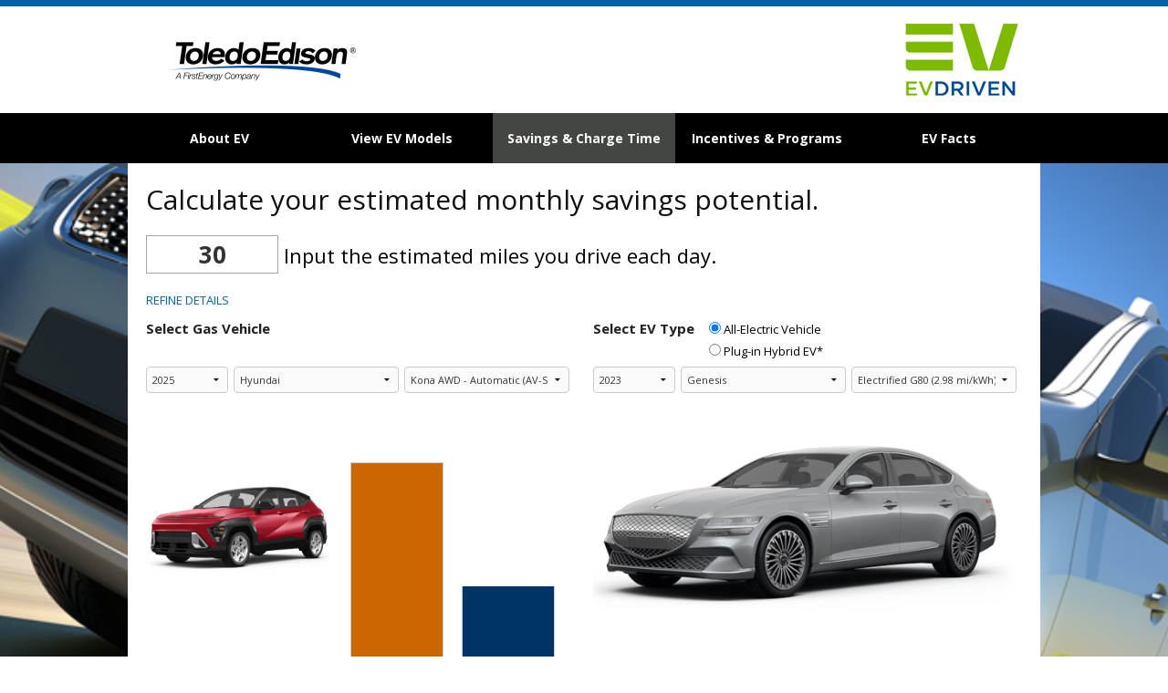

--- FILE ---
content_type: text/html; charset=utf-8
request_url: https://toledoed.chooseev.com/savings_phev/?ev_id=4256600
body_size: 19188
content:

<!DOCTYPE html>
<html class="no-js" lang="en" moznomarginboxes mozdisallowselectionprint>
<head>

    

  
  
    <script type="text/javascript" nonce="5bvHzs/YOQeLbx5a6Zn5sw==">
    !(function (cfg){function e(){cfg.onInit&&cfg.onInit(n)}var x,w,D,t,E,n,C=window,O=document,b=C.location,q="script",I="ingestionendpoint",L="disableExceptionTracking",j="ai.device.";"instrumentationKey"[x="toLowerCase"](),w="crossOrigin",D="POST",t="appInsightsSDK",E=cfg.name||"appInsights",(cfg.name||C[t])&&(C[t]=E),n=C[E]||function(g){var f=!1,m=!1,h={initialize:!0,queue:[],sv:"8",version:2,config:g};function v(e,t){var n={},i="Browser";function a(e){e=""+e;return 1===e.length?"0"+e:e}return n[j+"id"]=i[x](),n[j+"type"]=i,n["ai.operation.name"]=b&&b.pathname||"_unknown_",n["ai.internal.sdkVersion"]="javascript:snippet_"+(h.sv||h.version),{time:(i=new Date).getUTCFullYear()+"-"+a(1+i.getUTCMonth())+"-"+a(i.getUTCDate())+"T"+a(i.getUTCHours())+":"+a(i.getUTCMinutes())+":"+a(i.getUTCSeconds())+"."+(i.getUTCMilliseconds()/1e3).toFixed(3).slice(2,5)+"Z",iKey:e,name:"Microsoft.ApplicationInsights."+e.replace(/-/g,"")+"."+t,sampleRate:100,tags:n,data:{baseData:{ver:2}},ver:undefined,seq:"1",aiDataContract:undefined}}var n,i,t,a,y=-1,T=0,S=["js.monitor.azure.com","js.cdn.applicationinsights.io","js.cdn.monitor.azure.com","js0.cdn.applicationinsights.io","js0.cdn.monitor.azure.com","js2.cdn.applicationinsights.io","js2.cdn.monitor.azure.com","az416426.vo.msecnd.net"],o=g.url||cfg.src,r=function(){return s(o,null)};function s(d,t){if((n=navigator)&&(~(n=(n.userAgent||"").toLowerCase()).indexOf("msie")||~n.indexOf("trident/"))&&~d.indexOf("ai.3")&&(d=d.replace(/(\/)(ai\.3\.)([^\d]*)$/,function(e,t,n){return t+"ai.2"+n})),!1!==cfg.cr)for(var e=0;e<S.length;e++)if(0<d.indexOf(S[e])){y=e;break}var n,i=function(e){var a,t,n,i,o,r,s,c,u,l;h.queue=[],m||(0<=y&&T+1<S.length?(a=(y+T+1)%S.length,p(d.replace(/^(.*\/\/)([\w\.]*)(\/.*)$/,function(e,t,n,i){return t+S[a]+i})),T+=1):(f=m=!0,s=d,!0!==cfg.dle&&(c=(t=function(){var e,t={},n=g.connectionString;if(n)for(var i=n.split(";"),a=0;a<i.length;a++){var o=i[a].split("=");2===o.length&&(t[o[0][x]()]=o[1])}return t[I]||(e=(n=t.endpointsuffix)?t.location:null,t[I]="https://"+(e?e+".":"")+"dc."+(n||"services.visualstudio.com")),t}()).instrumentationkey||g.instrumentationKey||"",t=(t=(t=t[I])&&"/"===t.slice(-1)?t.slice(0,-1):t)?t+"/v2/track":g.endpointUrl,t=g.userOverrideEndpointUrl||t,(n=[]).push((i="SDK LOAD Failure: Failed to load Application Insights SDK script (See stack for details)",o=s,u=t,(l=(r=v(c,"Exception")).data).baseType="ExceptionData",l.baseData.exceptions=[{typeName:"SDKLoadFailed",message:i.replace(/\./g,"-"),hasFullStack:!1,stack:i+"\nSnippet failed to load ["+o+"] -- Telemetry is disabled\nHelp Link: https://go.microsoft.com/fwlink/?linkid=2128109\nHost: "+(b&&b.pathname||"_unknown_")+"\nEndpoint: "+u,parsedStack:[]}],r)),n.push((l=s,i=t,(u=(o=v(c,"Message")).data).baseType="MessageData",(r=u.baseData).message='AI (Internal): 99 message:"'+("SDK LOAD Failure: Failed to load Application Insights SDK script (See stack for details) ("+l+")").replace(/\"/g,"")+'"',r.properties={endpoint:i},o)),s=n,c=t,JSON&&((u=C.fetch)&&!cfg.useXhr?u(c,{method:D,body:JSON.stringify(s),mode:"cors"}):XMLHttpRequest&&((l=new XMLHttpRequest).open(D,c),l.setRequestHeader("Content-type","application/json"),l.send(JSON.stringify(s)))))))},a=function(e,t){m||setTimeout(function(){!t&&h.core||i()},500),f=!1},p=function(e){var n=O.createElement(q),e=(n.src=e,t&&(n.integrity=t),n.setAttribute("data-ai-name",E),cfg[w]);return!e&&""!==e||"undefined"==n[w]||(n[w]=e),n.onload=a,n.onerror=i,n.onreadystatechange=function(e,t){"loaded"!==n.readyState&&"complete"!==n.readyState||a(0,t)},cfg.ld&&cfg.ld<0?O.getElementsByTagName("head")[0].appendChild(n):setTimeout(function(){O.getElementsByTagName(q)[0].parentNode.appendChild(n)},cfg.ld||0),n};p(d)}cfg.sri&&(n=o.match(/^((http[s]?:\/\/.*\/)\w+(\.\d+){1,5})\.(([\w]+\.){0,2}js)$/))&&6===n.length?(d="".concat(n[1],".integrity.json"),i="@".concat(n[4]),l=window.fetch,t=function(e){if(!e.ext||!e.ext[i]||!e.ext[i].file)throw Error("Error Loading JSON response");var t=e.ext[i].integrity||null;s(o=n[2]+e.ext[i].file,t)},l&&!cfg.useXhr?l(d,{method:"GET",mode:"cors"}).then(function(e){return e.json()["catch"](function(){return{}})}).then(t)["catch"](r):XMLHttpRequest&&((a=new XMLHttpRequest).open("GET",d),a.onreadystatechange=function(){if(a.readyState===XMLHttpRequest.DONE)if(200===a.status)try{t(JSON.parse(a.responseText))}catch(e){r()}else r()},a.send())):o&&r();try{h.cookie=O.cookie}catch(k){}function e(e){for(;e.length;)!function(t){h[t]=function(){var e=arguments;f||h.queue.push(function(){h[t].apply(h,e)})}}(e.pop())}var c,u,l="track",d="TrackPage",p="TrackEvent",l=(e([l+"Event",l+"PageView",l+"Exception",l+"Trace",l+"DependencyData",l+"Metric",l+"PageViewPerformance","start"+d,"stop"+d,"start"+p,"stop"+p,"addTelemetryInitializer","setAuthenticatedUserContext","clearAuthenticatedUserContext","flush"]),h.SeverityLevel={Verbose:0,Information:1,Warning:2,Error:3,Critical:4},(g.extensionConfig||{}).ApplicationInsightsAnalytics||{});return!0!==g[L]&&!0!==l[L]&&(e(["_"+(c="onerror")]),u=C[c],C[c]=function(e,t,n,i,a){var o=u&&u(e,t,n,i,a);return!0!==o&&h["_"+c]({message:e,url:t,lineNumber:n,columnNumber:i,error:a,evt:C.event}),o},g.autoExceptionInstrumented=!0),h}(cfg.cfg),(C[E]=n).queue&&0===n.queue.length?(n.queue.push(e),n.trackPageView({})):e();})({
      src: "https://c90142psta001public.blob.core.windows.net/upgrade-guide/cdn/azure-prd/static/js/ai.3.gbl.min.js",
      // name: "appInsights", // Global SDK Instance name defaults to "appInsights" when not supplied
      // ld: 0, // Defines the load delay (in ms) before attempting to load the sdk. -1 = block page load and add to head. (default) = 0ms load after timeout,
      // useXhr: 1, // Use XHR instead of fetch to report failures (if available),
      // dle: true, // Prevent the SDK from reporting load failure log
      crossOrigin: "anonymous", // When supplied this will add the provided value as the cross origin attribute on the script tag
      // onInit: null, // Once the application insights instance has loaded and initialized this callback function will be called with 1 argument -- the sdk instance (DON'T ADD anything to the sdk.queue -- As they won't get called)
      // sri: false, // Custom optional value to specify whether fetching the snippet from integrity file and do integrity check
      cfg: { // Application Insights Configuration
        connectionString: "InstrumentationKey=08aeeec1-7eb3-414f-b1dc-d3875dac51d1;IngestionEndpoint=https://westus-0.in.applicationinsights.azure.com/;LiveEndpoint=https://westus.livediagnostics.monitor.azure.com/;ApplicationId=9f022636-8b9b-4993-adac-3490237d3e8b"
    }});
    </script>
    <script type="text/javascript" nonce="5bvHzs/YOQeLbx5a6Zn5sw=="
      src="https://c90142psta001public.blob.core.windows.net/upgrade-guide/cdn/azure-prd/static/js/ai.clck.2.min.js"
      integrity="sha384-g/ZkzetdQypWdY0NBZT5r2L3BR9/hURD8OBcd1rEaBpgX6QC7EaTL+o+mzWrBcXW"
      crossorigin="anonymous"></script>
    <script type="text/javascript" nonce="5bvHzs/YOQeLbx5a6Zn5sw==">
    var clickPluginInstance = new Microsoft.ApplicationInsights.ClickAnalyticsPlugin();
      // Click Analytics configuration
    var clickPluginConfig = {
        autoCapture : true,
        dataTags: {
            useDefaultContentNameOrId: true
        }
    }
    // Application Insights configuration
    var configObj = {
        connectionString: "InstrumentationKey=08aeeec1-7eb3-414f-b1dc-d3875dac51d1;IngestionEndpoint=https://westus-0.in.applicationinsights.azure.com/;LiveEndpoint=https://westus.livediagnostics.monitor.azure.com/;ApplicationId=9f022636-8b9b-4993-adac-3490237d3e8b",
        // Alternatively, you can pass in the instrumentation key,
        // but support for instrumentation key ingestion will end on March 31, 2025.
        // instrumentationKey: "YOUR INSTRUMENTATION KEY",
        extensions: [
            clickPluginInstance
        ],
        extensionConfig: {
            [clickPluginInstance.identifier] : clickPluginConfig
        },
    };
    // Application Insights JavaScript (Web) SDK Loader Script code
    !(function (cfg){function e(){cfg.onInit&&cfg.onInit(n)}var x,w,D,t,E,n,C=window,O=document,b=C.location,q="script",I="ingestionendpoint",L="disableExceptionTracking",j="ai.device.";"instrumentationKey"[x="toLowerCase"](),w="crossOrigin",D="POST",t="appInsightsSDK",E=cfg.name||"appInsights",(cfg.name||C[t])&&(C[t]=E),n=C[E]||function(g){var f=!1,m=!1,h={initialize:!0,queue:[],sv:"8",version:2,config:g};function v(e,t){var n={},i="Browser";function a(e){e=""+e;return 1===e.length?"0"+e:e}return n[j+"id"]=i[x](),n[j+"type"]=i,n["ai.operation.name"]=b&&b.pathname||"_unknown_",n["ai.internal.sdkVersion"]="javascript:snippet_"+(h.sv||h.version),{time:(i=new Date).getUTCFullYear()+"-"+a(1+i.getUTCMonth())+"-"+a(i.getUTCDate())+"T"+a(i.getUTCHours())+":"+a(i.getUTCMinutes())+":"+a(i.getUTCSeconds())+"."+(i.getUTCMilliseconds()/1e3).toFixed(3).slice(2,5)+"Z",iKey:e,name:"Microsoft.ApplicationInsights."+e.replace(/-/g,"")+"."+t,sampleRate:100,tags:n,data:{baseData:{ver:2}},ver:undefined,seq:"1",aiDataContract:undefined}}var n,i,t,a,y=-1,T=0,S=["js.monitor.azure.com","js.cdn.applicationinsights.io","js.cdn.monitor.azure.com","js0.cdn.applicationinsights.io","js0.cdn.monitor.azure.com","js2.cdn.applicationinsights.io","js2.cdn.monitor.azure.com","az416426.vo.msecnd.net"],o=g.url||cfg.src,r=function(){return s(o,null)};function s(d,t){if((n=navigator)&&(~(n=(n.userAgent||"").toLowerCase()).indexOf("msie")||~n.indexOf("trident/"))&&~d.indexOf("ai.3")&&(d=d.replace(/(\/)(ai\.3\.)([^\d]*)$/,function(e,t,n){return t+"ai.2"+n})),!1!==cfg.cr)for(var e=0;e<S.length;e++)if(0<d.indexOf(S[e])){y=e;break}var n,i=function(e){var a,t,n,i,o,r,s,c,u,l;h.queue=[],m||(0<=y&&T+1<S.length?(a=(y+T+1)%S.length,p(d.replace(/^(.*\/\/)([\w\.]*)(\/.*)$/,function(e,t,n,i){return t+S[a]+i})),T+=1):(f=m=!0,s=d,!0!==cfg.dle&&(c=(t=function(){var e,t={},n=g.connectionString;if(n)for(var i=n.split(";"),a=0;a<i.length;a++){var o=i[a].split("=");2===o.length&&(t[o[0][x]()]=o[1])}return t[I]||(e=(n=t.endpointsuffix)?t.location:null,t[I]="https://"+(e?e+".":"")+"dc."+(n||"services.visualstudio.com")),t}()).instrumentationkey||g.instrumentationKey||"",t=(t=(t=t[I])&&"/"===t.slice(-1)?t.slice(0,-1):t)?t+"/v2/track":g.endpointUrl,t=g.userOverrideEndpointUrl||t,(n=[]).push((i="SDK LOAD Failure: Failed to load Application Insights SDK script (See stack for details)",o=s,u=t,(l=(r=v(c,"Exception")).data).baseType="ExceptionData",l.baseData.exceptions=[{typeName:"SDKLoadFailed",message:i.replace(/\./g,"-"),hasFullStack:!1,stack:i+"\nSnippet failed to load ["+o+"] -- Telemetry is disabled\nHelp Link: https://go.microsoft.com/fwlink/?linkid=2128109\nHost: "+(b&&b.pathname||"_unknown_")+"\nEndpoint: "+u,parsedStack:[]}],r)),n.push((l=s,i=t,(u=(o=v(c,"Message")).data).baseType="MessageData",(r=u.baseData).message='AI (Internal): 99 message:"'+("SDK LOAD Failure: Failed to load Application Insights SDK script (See stack for details) ("+l+")").replace(/\"/g,"")+'"',r.properties={endpoint:i},o)),s=n,c=t,JSON&&((u=C.fetch)&&!cfg.useXhr?u(c,{method:D,body:JSON.stringify(s),mode:"cors"}):XMLHttpRequest&&((l=new XMLHttpRequest).open(D,c),l.setRequestHeader("Content-type","application/json"),l.send(JSON.stringify(s)))))))},a=function(e,t){m||setTimeout(function(){!t&&h.core||i()},500),f=!1},p=function(e){var n=O.createElement(q),e=(n.src=e,t&&(n.integrity=t),n.setAttribute("data-ai-name",E),cfg[w]);return!e&&""!==e||"undefined"==n[w]||(n[w]=e),n.onload=a,n.onerror=i,n.onreadystatechange=function(e,t){"loaded"!==n.readyState&&"complete"!==n.readyState||a(0,t)},cfg.ld&&cfg.ld<0?O.getElementsByTagName("head")[0].appendChild(n):setTimeout(function(){O.getElementsByTagName(q)[0].parentNode.appendChild(n)},cfg.ld||0),n};p(d)}cfg.sri&&(n=o.match(/^((http[s]?:\/\/.*\/)\w+(\.\d+){1,5})\.(([\w]+\.){0,2}js)$/))&&6===n.length?(d="".concat(n[1],".integrity.json"),i="@".concat(n[4]),l=window.fetch,t=function(e){if(!e.ext||!e.ext[i]||!e.ext[i].file)throw Error("Error Loading JSON response");var t=e.ext[i].integrity||null;s(o=n[2]+e.ext[i].file,t)},l&&!cfg.useXhr?l(d,{method:"GET",mode:"cors"}).then(function(e){return e.json()["catch"](function(){return{}})}).then(t)["catch"](r):XMLHttpRequest&&((a=new XMLHttpRequest).open("GET",d),a.onreadystatechange=function(){if(a.readyState===XMLHttpRequest.DONE)if(200===a.status)try{t(JSON.parse(a.responseText))}catch(e){r()}else r()},a.send())):o&&r();try{h.cookie=O.cookie}catch(k){}function e(e){for(;e.length;)!function(t){h[t]=function(){var e=arguments;f||h.queue.push(function(){h[t].apply(h,e)})}}(e.pop())}var c,u,l="track",d="TrackPage",p="TrackEvent",l=(e([l+"Event",l+"PageView",l+"Exception",l+"Trace",l+"DependencyData",l+"Metric",l+"PageViewPerformance","start"+d,"stop"+d,"start"+p,"stop"+p,"addTelemetryInitializer","setAuthenticatedUserContext","clearAuthenticatedUserContext","flush"]),h.SeverityLevel={Verbose:0,Information:1,Warning:2,Error:3,Critical:4},(g.extensionConfig||{}).ApplicationInsightsAnalytics||{});return!0!==g[L]&&!0!==l[L]&&(e(["_"+(c="onerror")]),u=C[c],C[c]=function(e,t,n,i,a){var o=u&&u(e,t,n,i,a);return!0!==o&&h["_"+c]({message:e,url:t,lineNumber:n,columnNumber:i,error:a,evt:C.event}),o},g.autoExceptionInstrumented=!0),h}(cfg.cfg),(C[E]=n).queue&&0===n.queue.length?(n.queue.push(e),n.trackPageView({})):e();})({                
      src: "https://js.monitor.azure.com/scripts/b/ai.3.gbl.min.js",
      crossOrigin: "anonymous",
      // sri: false, // Custom optional value to specify whether fetching the snippet from integrity file and do integrity check
      cfg: configObj // configObj is defined above.
    });
    </script>
  
  



    <meta http-equiv="Content-Type" content="text/html; charset=utf-8" />

    
      
    

    
    
      <meta http-equiv="X-UA-Compatible" content="IE=11" />
      <meta name="viewport" content="width=device-width, initial-scale=1.0, maximum-scale=1.0, user-scalable=no" />
      <meta name="description" content="This electric vehicle (EV) toolkit has fuel savings calculators and a carbon reduction calculator to help you understand the savings and benefits you&#x27;ll see when you switch from a gas car to an EV. Also find information about local EV incentives, rebates and tax credits. These pages should help you determine if an electric vehicle is right for you." />
      <meta name="keywords" content="EV, electric vehicle, electric car, plugin electric vehicle, plug-in electric vehicle, transportation electrification, switch from gas to electric, EV savings, fuel savings, climate change, chooseev, choose ev, CO2 reduction" />

      

      



<!-- Global site tag (gtag.js) - Google Analytics -->
<script async nonce="5bvHzs/YOQeLbx5a6Zn5sw==" src="https://www.googletagmanager.com/gtag/js?id=G-5HZMJRB1E9"></script>
<script nonce="5bvHzs/YOQeLbx5a6Zn5sw==">
    window.dataLayer = window.dataLayer || [];
    function gtag(){dataLayer.push(arguments);}
    gtag('js', new Date());


    gtag('config', 'G-5HZMJRB1E9'); 



    

    
    gtag('config', 'G-FFX3NM5DC0'); 

</script>


    
  

    
    <title>EV Commute Calculator</title>
    

    <link nonce="5bvHzs/YOQeLbx5a6Zn5sw==" rel="shortcut icon" type="image/x-icon" href="https://c90142psta001public.blob.core.windows.net/upgrade-guide/cdn/azure-prd/static/images/choose_512_square.png">

    

    
  <!-- google fonts -->
  <!-- <link href="https://fonts.googleapis.com/css2?family=Open+Sans:400,400i,600,600i,700,700i|Roboto:100,300,400,500" rel="stylesheet"> -->
  <link rel="preconnect" href="https://fonts.googleapis.com">
  <link rel="preconnect" href="https://fonts.gstatic.com" crossorigin>

  <link rel="preload" as="style" href="https://fonts.googleapis.com/css2?family=Open+Sans:ital,wght@0,300..800;1,300..800&display=swap">
  <link rel="stylesheet" href="https://fonts.googleapis.com/css2?family=Open+Sans:ital,wght@0,300..800;1,300..800&display=swap">


  <link href="https://cdnjs.cloudflare.com/ajax/libs/font-awesome/4.7.0/css/font-awesome.min.css" rel="stylesheet">


    <style nonce="5bvHzs/YOQeLbx5a6Zn5sw==">
      /*
@import url(https://fonts.googleapis.com/css?family=Open+Sans:400,600,700);
*/
      /*
@import url(https://fonts.googleapis.com/css?family=Open+Sans:400,600,700);
*/

    </style>

    <link nonce="5bvHzs/YOQeLbx5a6Zn5sw==" href="https://c90142psta001public.blob.core.windows.net/upgrade-guide/cdn/azure-prd/static/css/jquery-ui.min.css" rel="stylesheet"/>

    
      <!-- TODO I think these can be removed with a few mods -->
      <link nonce="5bvHzs/YOQeLbx5a6Zn5sw==" href="https://c90142psta001public.blob.core.windows.net/upgrade-guide/cdn/azure-prd/static/normalize.min.css" rel="stylesheet"/>
      <!-- TODO remove foundation <link nonce="5bvHzs/YOQeLbx5a6Zn5sw==" href="https://c90142psta001public.blob.core.windows.net/upgrade-guide/cdn/azure-prd/static/foundation.min.css" rel="stylesheet"/> -->
      <link nonce="5bvHzs/YOQeLbx5a6Zn5sw==" href="https://c90142psta001public.blob.core.windows.net/upgrade-guide/cdn/azure-prd/static/versioned/css/stylus-114.css.gz" rel="stylesheet"/>
    

    <style  nonce="5bvHzs/YOQeLbx5a6Zn5sw==">



  
  body.company-wrapper-body {
  
    background:  url('https://c90142psta001public.blob.core.windows.net/upgrade-guide/cdn/production/media/toledoed/image-library/aa2dfe723681c01a4422f661b5444b4b17d58e8b.png') no-repeat center top;
  
    padding-bottom: 0px;
    padding-top: 10px;
  }

  .company-wrapper-header {
  
  
    height: 114px;
    min-height: 114px;
  

  
  
  
  
  
  }

  
  .company-wrapper-header .side-img {
    /* height: 102px; */
    height: auto;
  }
  

  .company-wrapper-header-text {
    left: 0px;
    right: 0px;
    top: 0px;
  }

  .company-wrapper-image-wrapper-cell {
      vertical-align: top;
  }

  .detail-view main {
    
      
      
      
    
  }

  .company-wrapper-footer {
    background:  center;
    
    
    
    
  }

  .company-wrapper-container {
    margin-bottom: 0px;
    
      margin-left: auto;
      margin-right: auto;
      width: 1000px;
      
    
  }

  .company-wrapper-container main > .tabbed-list {
    
      border-left-style: none;
      border-right-style: none;
    
  }

  
    .company-wrapper-container .bullet-point,
    .company-wrapper-container .bg-color-override {
      background-color: #101010 !important;
    }
  

  
    h1,
    .color-override,
    .bg-color-override,
    .company-wrapper-container .icon-tag:before,
    .company-wrapper-container .icon-truck:before,
    .company-wrapper-container .icon-8:before,
    .company-wrapper-container .color-override,
    .company-wrapper-container .tabs dd.active a, .tabs .tab-title.active a {
      color: #101010 !important;
    }
  

  
    h1 {
        font-size: 30px !important;
        font-weight: 400 !important;
    }
  

  
  h1, .h1 {
  font-size: 30px;
  line-height: 1.3 !important;
}

.simple-template .h1 {
    font-family: Open Sans !important;
  	font-weight: 400;
    font-size: 30px !important;
    color: #101010 !important;    
  }

.simple-template .h2, .ev-site .simple-template .h2 {
    font: normal 600 20px 'Open Sans Regular', 'Open Sans';
    color: #006699;
    text-transform: none;
}

h2 {
    font-size: 18px !important;
    color: #666666 !important;    
  }

.ev-site .h1 {
    font-size: 32px;
    margin-bottom: 20px;
}
.buttonsimple {
  background-color: #101010; 
  border: none;
  color: white;
  border-radius: 5px;
  padding: 15px 32px;
  text-align: center;
  text-decoration: none !important;
  display: inline-block;
  font-size: 15px;
}

.ev-site a.recommendation-btn {
  background-color: #101010;
  border-color: #101010;
  border-radius: 22px;
  transition: background-color 150ms ease;
}

/* example - change font for all text 
body, .main-content, .h1, .l, h1, h2, h3, p, a, input, select {
  font-family: "Open Sans Regular", "Open Sans" !important;
  color: #333;
}
*/

/* nav bar links
.ev-site .ev-nav li a {
  font-size: 15px;
}
*/

/* page headers

*/

/* form inputs and dropdown select boxes
.ev-site input,
.ev-site select,
.ev-site .vehicle-select {
  font-size: 11px;
}
*/

/* cta buttons
.ev-site .cta {
  background: #006699;
}
*/

</style>


    
<style nonce="5bvHzs/YOQeLbx5a6Zn5sw==">
.ev-site .ev-nav {
  background: #000000;
  border-color: #CCCCCC;


  border: none;

}
.ev-site .ev-nav li {
  border-color: #CCCCCC;
height: 55px;


  border-right: none;

}
.ev-site .ev-nav li a {
  font-size: 14px;
  color: #ffffff;
}
.ev-site .ev-nav li.selected {
  background: #444644;
}
.ev-site .ev-nav li.selected a {
  color: #ffffff;
}
::-webkit-input-placeholder { /* Chrome/Opera/Safari */
  color: #333;
}
::-moz-placeholder { /* Firefox 19+ */
  color: #333;
}
:-ms-input-placeholder { /* IE 10+ */
  color: #333;
}
:-moz-placeholder { /* Firefox 18- */
  color: #333;
}



</style>


    <!-- NOTE: not currently in use seet util/map.coffee
    <link  nonce="5bvHzs/YOQeLbx5a6Zn5sw==" rel="stylesheet" href="https://c90142psta001public.blob.core.windows.net/upgrade-guide/cdn/azure-prd/static/css/L.Control.Pan.css"/>
    <link  nonce="5bvHzs/YOQeLbx5a6Zn5sw==" rel="stylesheet" href="https://c90142psta001public.blob.core.windows.net/upgrade-guide/cdn/azure-prd/static/css/L.Control.Pan.ie.css"/>
    -->

    <style nonce="5bvHzs/YOQeLbx5a6Zn5sw==">
      

      h1, .h1 {
  font-size: 30px;
  line-height: 1.3 !important;
}

.simple-template .h1 {
    font-family: Open Sans !important;
  	font-weight: 400;
    font-size: 30px !important;
    color: #101010 !important;    
  }

.simple-template .h2, .ev-site .simple-template .h2 {
    font: normal 600 20px 'Open Sans Regular', 'Open Sans';
    color: #006699;
    text-transform: none;
}

h2 {
    font-size: 18px !important;
    color: #666666 !important;    
  }

.ev-site .h1 {
    font-size: 32px;
    margin-bottom: 20px;
}
.buttonsimple {
  background-color: #101010; 
  border: none;
  color: white;
  border-radius: 5px;
  padding: 15px 32px;
  text-align: center;
  text-decoration: none !important;
  display: inline-block;
  font-size: 15px;
}

.ev-site a.recommendation-btn {
  background-color: #101010;
  border-color: #101010;
  border-radius: 22px;
  transition: background-color 150ms ease;
}

/* example - change font for all text 
body, .main-content, .h1, .l, h1, h2, h3, p, a, input, select {
  font-family: "Open Sans Regular", "Open Sans" !important;
  color: #333;
}
*/

/* nav bar links
.ev-site .ev-nav li a {
  font-size: 15px;
}
*/

/* page headers

*/

/* form inputs and dropdown select boxes
.ev-site input,
.ev-site select,
.ev-site .vehicle-select {
  font-size: 11px;
}
*/

/* cta buttons
.ev-site .cta {
  background: #006699;
}
*/

      

      /* CSS Cheat Sheet
// NOTES:
// - Use "!important" after a style sparingly, only if necessary if your style change
//   is being overridden somewhere else

body, .main-content, .ev-site .ev-nav li a, .h1, .l, h1, h2, h3, p, a, input, select {
  // You can override the global default text styles here instead of doing it individually in the styles below
  // but don't use both. The individual styles below will override this if you do.
  font-family: 'Open Sans Regular', 'Open Sans';
}

// Default font styles for primary elements
body {
  font: normal 400 13px 'Open Sans Regular', 'Open Sans';
  margin: 0;
}

h1, .h1 {
  font: normal 400 28px 'Open Sans Regular', 'Open Sans';
  color: #069;
}

h2, .h2 {
  font: normal 600 20px 'Open Sans Regular', 'Open Sans';
  color: #069;
}

h3, .h3 {
  font: normal 700 13px 'Open Sans Regular', 'Open Sans';
  color: #333;
  text-transform: uppercase;
}

h4, .h4 {
  font: normal 400 14px 'Open Sans Regular', 'Open Sans';
  color: #069;
  text-transform: uppercase;
}

h5, .h5 {
  font: normal 400 13px 'Open Sans Regular', 'Open Sans';
  color: #333;
  text-transform: uppercase;
}

p {
  font: normal 400 13px 'Open Sans Regular', 'Open Sans';
  color: #000;
  line-height: 24px;
}

select {
  border-radius: 4px;
  color: #333;
  font: normal 400 11px 'Open Sans Regular', 'Open Sans';
  outline: none;
}

// Nav button text styles
.ev-site .ev-nav li a:link {

}

.ev-site .ev-nav li a:active {
}

.ev-site .ev-nav li a:hover {
}

// CTA and Recommendation button styles
.cta, .recommendation-btn {
    background-color: #006699;
    color: #ffffff;
    font-size: 24px;
}

// You can globally override the default primary text color (#006699) using this style
.color-override, .bg-color-override, dd.active a, .tabs .tab-title.active a, .icon-tag::before, .icon-truck::before, .icon-8::before {
    color: #006699
}

// To override styles used in the custom html snippets, target .simple-template before the element
.simple-template .h2 {
}

.ev-site .cta {
    color: #fff !important;
}

.ev-site .compare .text {
    font-size: 15px !important;
    color: #454545 !important;    
}

.ev-site .incentives .cta,
.ev-site .compare .input-cols .sort-order.selected {
    background: #006666;
}
    
.recommendation a.recommendation-btn, .recommendation-btn-only, main.print button.print-btn {
    background-color: #5C881A;
    border-radius: 4px;
    font-size: 24px;
    color: #fff !important;
}

a {
    font-size: 15px !important;
    color: #337ab7   
}

.recommendation ul li, .recommendation ol li {
    color: #454545 !important;
}

.tou-wrapper .chart-title {
    font-size: 24px !important;
    color: #5C881A !important; 
    margin-bottom: 20px;
}

.detail-view .list-item .content .header .company-name {
    font-size: 18px !important;
    color: #5C881A !important; 
}

.ev-site .charger-finder .afdc-row .extra b {
    font-size: 11px !important;
    color: #454545 !important; 
}

.ev-site .charger-finder input {
    font-size: 13px !important;
}

.ev-site .tou-wrapper p {
  font-size: 15px;
}

.ev-site select,
.ev-site .incentives .vehicle-select {
    font-size: 11px;
}

input[type=radio] {
  height: 13px !important;
}

input, select {
    border: 1px solid #ccc !important;
}

input, .money-sym {
    font-size: 26px !important;
}

.money-sym {
    top: 0 !important;
}

.ev-site.mobile .money-sym {
     top: 0 !important;
}

@media screen and (-ms-high-contrast: active), (-ms-high-contrast: none) {  
    .ev-site.mobile .money-sym,
    .ev-site .money-sym {
        top: 2px !important;
    }
 .ev-site .savings .bubble{
      width: auto;
    }
}

.main-content input:focus {
    border-color: #66afe9 !important;
}

.mobile.ev-site .main-content {
    padding: 0 25px 0 0; 
}
*/
    </style>

  

    

    
      <script nonce="5bvHzs/YOQeLbx5a6Zn5sw==" src="https://code.jquery.com/jquery-3.7.1.min.js" integrity="sha256-/JqT3SQfawRcv/BIHPThkBvs0OEvtFFmqPF/lYI/Cxo=" crossorigin="anonymous"></script>

      <!-- TODO: re-enable
      <script src="https://code.jquery.com/jquery-migrate-3.4.1.js"></script>
      -->
    

    <!-- extra translations / js oriented -->
    























































<script nonce="5bvHzs/YOQeLbx5a6Zn5sw==" type="text/javascript">
// experimental translation method
class ChargeText {
	// original chargers values
	static t1(minutes, hours) { return `Estimated Level 2 charging time is approximately: ${minutes} mins (${hours} hours)`; }
	static t2(power, charge) { return `Although a <b>${power} kW</b> charger was selected, this vehicle has a max charge capacity of <b>${charge} kW</b>. This value is being used in the calculation below.`; }
	static t3(power, charge) { return `The vehicle has a max charge capacity of <b>${charge} kW</b>, however the charger selected operates at <b>${power} kW</b>. This value is being used in the calculation below.`; }
	static t4(power) { return `* The exact charge capacity for this vehicle is unknown and may differ from the selected charger rate of <b>${power} kW</b>.`; }
	static t5() { return ` Charge acceptance rates may differ across models and are subject to change, confirm details with manufacturer before making a purchase decision.`; }
	static t6() { return `Vehicle model max charge rate is used in the calculation.`; }
	static t7(eff) { return `This assumes approximately <b>80%</b> battery charge with <b>${eff}</b> charging inefficiency; completely filling the battery may take substantially longer.`; }
	static t8() { return `Actual charge time will vary based on a variety of factors, such as battery health, technology and the charge level of the battery when you start charging.`; }
	static t9() { return ` km per minute`; }
	static t10() { return ` miles per minute`; }
	static t11() { return `Level 1 120V Charging`; }
	static t12() { return `Level 2 240V Charging`; }
	static t13() { return `Level 3 DCFC Charging`; }
	static t14() { return ``; }
	static t15() { return ``; }
	static t16() { return ``; }

	// TOU
	static tou1() { return `Sample monthly EV charging cost`; }
	static tou2() { return `Kilowatt hours per day`; }
	static tou3() { return `Your electric bill is calculated based on the number of kilowatt hours (kWh) you use. This example demonstrates how your bill will vary based on the cost per kWh. Rate programs may have differing base fees as well.`; }

	// solar
	static MONTHS() { return `JAN FEB MAR APR MAY JUN JUL AUG SEP OCT NOV DEC`.split(' '); }
	static solar1() { return `Less than 5 Years`; }
	static solar2() { return `5 to 10 Years`; }
	static solar3() { return `10 to 15 Years`; }
	static solar4() { return `Over 15 Years`; }
	static solar5() { return `I don't know`; }
	static solar6() { return `Over 40 years`; }
	static solar7() { return `(beyond system lifespan)`; }
	static solar8() { return `upfront`; }
	static solar9() { return `Bill w/o Solar`; }
	static solar10() { return `Cash`; }
	static solar11() { return `Loan`; }
	static solar12() { return `Cumulative`; }
	static solar13() { return `ROI*`; }
	static solar14() { return `Lease`; }
	static solar15() { return `Tax Credit`; }
	static solar16() { return `Initial Cost`; }
	static solar17() { return `Total Costs`; }
	static solar18() { return `over`; }

	// hp
	static SEASONS() { return `Spring Summer Fall Winter`.split(' '); }
	static heating() { return `heating`; }
	static cooling() { return `cooling`; }
	static andWord() { return `and`; }

	// other / general / named
	static sortOrder(sorts) {
      // "Define how your sorting is prioritized. For example, first sort by " + ns.join(', next sort by ')
	  return `Define how your sorting is prioritized. For example, first sort by ` + sorts.join(', ' + `next sort by`);
    }
	static showing(start, end, more) { return `Showing ${start + 1} - ${end} of ${more}`; }
	static tor() { return `OR`; }
	static searchHere() { return `Search here`; }
	static adjustUsage() { return `ADJUST USAGE`; }
	static cost() { return `Cost`; }
	static year() { return `Year`; }
	static years() { return `years`; }
	static perYear() { return `/yr`; }
}
</script>



    
      

<script nonce="5bvHzs/YOQeLbx5a6Zn5sw==" type='text/javascript'>
  var mallorca_init = false;
  // var effects = {};

  const local_path = '/toledoed/';

  const json_get = '';
</script>
<!-- <script nonce="5bvHzs/YOQeLbx5a6Zn5sw==" type='text/javascript' src='https://c90142psta001public.blob.core.windows.net/upgrade-guide/cdn/azure-prd/static/js/effects.js'></script> -->
<script nonce="5bvHzs/YOQeLbx5a6Zn5sw==" type='text/javascript'
  integrity="sha384-Z32dKe0BjbRHJdDMyau33ZbrQoa/0r1kZHTtsq0ToQ6K1vWTocsRy1mwK/W710dW"
  crossorigin="anonymous"
  src='https://c90142psta001public.blob.core.windows.net/upgrade-guide/cdn/azure-prd/static/js/mallorca.js'></script>

    

    
    <!-- can this be removed?
    <script  nonce="5bvHzs/YOQeLbx5a6Zn5sw==" src="https://c90142psta001public.blob.core.windows.net/upgrade-guide/cdn/azure-prd/static/js/Intl.min.js" type="text/javascript"></script>
    -->
    
    
    
  

</head>
<body class="  detail-view company-wrapper-body ev-site  ">

    
    
  

    
      
      
    

    
  
    <div class="body-bar"></div>
    <div class="company-wrapper-container">
      <a class="skip-link sr-only" href="#content" style="color: #000;">Skip to content</a>
      
        
          

<header class="layout-header company-wrapper-header ud-header-fixed-ht" role="banner">
  <div class="header-text company-wrapper-header-text">
    
    
  </div>

  <div class="side-images-outer ud-header-sides">
    <div class="side-images">
      

      
    </div>
  </div>

  
    <div class="ud-header-sides-invert">
      <div class="company-wrapper-image-wrapper">
        <div class="company-wrapper-image-wrapper-row">
          <div class="company-wrapper-image-wrapper-cell">
            
              <a href="https://www.firstenergycorp.com/toledo_edison.html" target="_blank" rel="utility website">
                <img src="https://c90142psta001public.blob.core.windows.net/upgrade-guide/cdn/production/media/toledoed/image-library/1d5a8a20a8786e4c13b45776c6f07218042b0497.png" alt="Utility Logo">
              </a>
            
          </div>
        </div>
      </div>
    </div>
  

</header>

        
      

      
      <div class="modal-mask hide"></div><div class="white-out"></div><div class="loading-mask"><div class="loading-blake"><img src="https://c90142psta001public.blob.core.windows.net/upgrade-guide/cdn/azure-prd/static/images/loading-black.png" alt="Loader graphic"></div><div class="loading-cancel hide">Cancel</div></div>

      
          <nav role="navigation" aria-label="Navigation">
  <ul class="ev-nav single_row" role="list">
     
  
      
          <li
            
            >
              <a href="https://toledoed.chooseev.com/about/">About EV</a>
          </li>
      
  
      
          <li
            
            >
              <a href="https://toledoed.chooseev.com/ev_models/">View EV Models</a>
          </li>
      
  
      
          <li
            
              aria-current="page"
              class="selected"
            
            >
              <a href="https://toledoed.chooseev.com/savings_phev/">Savings &amp; Charge Time</a>
          </li>
      
  
      
          <li
            
            >
              <a href="https://toledoed.chooseev.com/promos/">Incentives &amp; Programs</a>
          </li>
      
  
      
  
      
  
      
  
      
          <li
            
            >
              <a href="https://toledoed.chooseev.com/faq/">EV Facts</a>
          </li>
      
  
      
  

  </ul>
</nav>

      

      <div class="page-data">
        <input type="hidden" name="csrfmiddlewaretoken" value="96LSHfMILENj5WiB19JYT8xYGVzgb9oYghzj7TvFQodld9VwfJsVE1OZkFj6pwKV">
      </div>

      


















  
  
  
  
  
  
  
  
  
  
  




<div class="ev-page-boundary">
<main id="content" class="savings savings-phev savings-images-outer savings-phev-module ">

  
    <div class="header"><h1 class='ud-fg-1'>Calculate your estimated monthly savings potential.</h1></div>
  

  <div class="main-content">

    <div class='savings-images data-group'><!-- have to scope separately from carbon section -->
      
      

<div class="route-modal">
  <div class="route-wrapper">
    <div class="fa fa-close"></div>
    <div class="h">Calculate your commute mileage</div>
    <div class="flex-row">
      <div class="control-group">
        <div class="addr-wrap">
          <input type="text" class="addr" data-wp="0" placeholder="Home (Street Address, City, State)" aria-label="Home Address">
        </div>
        <div class="addr-wrap">
          <input type="text" class="addr" data-wp="1" placeholder="Work" aria-label="Work Address">
        </div>
        <div class='flex-row miles-trip'>
          <input type="text" class="miles-dist-mirror" readonly="true" aria-label="Miles (Round Trip)">
          <span>Miles (Round Trip)</span>
        </div>
        <div class="buttons">
          <a class="cta-button reset-route">Reset</a>
          <a class="cta-button apply">Apply</a>
          <a class="cta-button cancel">Cancel</a>
        </div>
        <div class="route-status">Please add a route to continue.</div>
      </div>
      <div class="map"></div>
    </div>
  </div>
</div>


      
        

<div class="refine-details close-wrapper">
  <div class="h1"><input class="b2 input miles-input calc miles_day"
    title="Input the estimated miles you drive each day."
    aria-label="Input the estimated miles you drive each day." type="number">
    <span class="text">Input the estimated miles you drive each day.</span>
  </div>
</div>

<div class="refine-details open-wrapper hide">
  <div class="h1"><input class="b2 input miles-input calc miles_weekday"
    title="Estimated miles you drive each weekday."
    aria-label="Estimated miles you drive each weekday." type="number">
    <span class="text">Estimated miles you drive each weekday.</span>
  </div>
  <div class="p-left options">
    <label class='radio-label'><input class="days_week" type="radio" name="days_week" value="5"
      title="5 Days/Week" aria-label="5 Days/Week"> 5 Days/Week</label>
    <label class='radio-label'><input class="days_week" type="radio" name="days_week" value="7"
      title="7 Days/Week" aria-label="7 Days/Week" checked> 7 Days/Week</label>
  </div>

  <div class="h1">
    <input class="b2 input miles-input calc miles_weekend" title="Estimated miles you drive on the weekend." aria-label="Estimated miles you drive on the weekend." type="number">
    <span class="text">Estimated miles you drive on the weekend.</span>
  </div>
</div>

<div class="refine-details open-close">
  <span class='closed'>Refine Details</span>
  <span class='open hide'>Close Details</span>
</div>

      

      

<div class='flex-row dropdowns-style phev-row'>
  <div class='gas-vehicles vehicles vcol first'>
    <div class='control-label'>Select Gas Vehicle</div>
    <div class='flex-row'>
      <select  name='gas_year_select' class='input-select  filter-select gas gas_year_select  data-fn' aria-label="Select the gas vehicle model year" title="Select the gas vehicle model year"data-debug='VehicleDropdownsPhev.gas_make_select' data-fn='[base64]' after-fn=',afterFilter' before-fn='' before-fn-param='' before-wait='False'><option value='' >Gas Model Year</option>
<option value='2006' >2006</option>
<option value='2007' >2007</option>
<option value='2008' >2008</option>
<option value='2009' >2009</option>
<option value='2010' >2010</option>
<option value='2011' >2011</option>
<option value='2012' >2012</option>
<option value='2013' >2013</option>
<option value='2014' >2014</option>
<option value='2015' >2015</option>
<option value='2016' >2016</option>
<option value='2017' >2017</option>
<option value='2018' >2018</option>
<option value='2019' >2019</option>
<option value='2020' >2020</option>
<option value='2021' >2021</option>
<option value='2022' >2022</option>
<option value='2023' >2023</option>
<option value='2024' >2024</option>
<option value='2025'  selected>2025</option>
<option value='2026' >2026</option></select><div class='json-v' style='display:none;'>{}</div>
      <select  name='gas_make_select' class='input-select  filter-select gas gas_make_select  data-fn' aria-label="Select the gas vehicle brand" title="Select the gas vehicle brand"data-debug='VehicleDropdownsPhev.gas_model_select' data-fn='[base64]' after-fn=',afterFilter' before-fn='' before-fn-param='' before-wait='False'><option value='' >Gas Vehicle Brand</option>
<option value='Acura' >Acura</option>
<option value='Alfa Romeo' >Alfa Romeo</option>
<option value='Aston Martin' >Aston Martin</option>
<option value='Audi' >Audi</option>
<option value='BMW' >BMW</option>
<option value='Bentley' >Bentley</option>
<option value='Bugatti' >Bugatti</option>
<option value='Buick' >Buick</option>
<option value='Cadillac' >Cadillac</option>
<option value='Chevrolet' >Chevrolet</option>
<option value='Chrysler' >Chrysler</option>
<option value='Dodge' >Dodge</option>
<option value='Ferrari' >Ferrari</option>
<option value='Ford' >Ford</option>
<option value='GMC' >GMC</option>
<option value='Genesis' >Genesis</option>
<option value='Honda' >Honda</option>
<option value='Hyundai'  selected>Hyundai</option>
<option value='INEOS Automotive' >INEOS Automotive</option>
<option value='Infiniti' >Infiniti</option>
<option value='Jaguar' >Jaguar</option>
<option value='Jeep' >Jeep</option>
<option value='Kia' >Kia</option>
<option value='Lamborghini' >Lamborghini</option>
<option value='Land Rover' >Land Rover</option>
<option value='Lexus' >Lexus</option>
<option value='Lincoln' >Lincoln</option>
<option value='Lotus' >Lotus</option>
<option value='MINI' >MINI</option>
<option value='Maserati' >Maserati</option>
<option value='Mazda' >Mazda</option>
<option value='Mercedes-Benz' >Mercedes-Benz</option>
<option value='Mitsubishi' >Mitsubishi</option>
<option value='Nissan' >Nissan</option>
<option value='Porsche' >Porsche</option>
<option value='Ram' >Ram</option>
<option value='Rolls-Royce' >Rolls-Royce</option>
<option value='Subaru' >Subaru</option>
<option value='Toyota' >Toyota</option>
<option value='Volkswagen' >Volkswagen</option>
<option value='Volvo' >Volvo</option></select><div class='json-v' style='display:none;'>{}</div>
      <select  name='gas_model_select' class='input-select  filter-select gas gas_model_select ' aria-label="Select the gas vehicle model" title="Select the gas vehicle model"><option value='' >Gas Vehicle Model</option>
<option value='4258769'  data-gas="36.00" data-grams_co2="246.0000000000" data-image_url="https://c90142psta001public.blob.core.windows.net/upgrade-guide/cdn/production/media/_generic/image-library/cdf62e89dff3e19614731bc7a348d20fa7ffea57.png" data-model="EpaData">Elantra - Automatic (AV-S1) (36.00 mpg)</option>
<option value='4258768'  data-gas="34.00" data-grams_co2="263.0000000000" data-image_url="https://c90142psta001public.blob.core.windows.net/upgrade-guide/cdn/production/media/_generic/image-library/cdf62e89dff3e19614731bc7a348d20fa7ffea57.png" data-model="EpaData">Elantra - Automatic (AV-S1) (34.00 mpg)</option>
<option value='4258770'  data-gas="31.00" data-grams_co2="288.0000000000" data-image_url="https://c90142psta001public.blob.core.windows.net/upgrade-guide/cdn/production/media/_generic/image-library/cdf62e89dff3e19614731bc7a348d20fa7ffea57.png" data-model="EpaData">Elantra - Automatic (AM-S7) (31.00 mpg)</option>
<option value='4258771'  data-gas="50.00" data-grams_co2="177.0000000000" data-image_url="https://c90142psta001public.blob.core.windows.net/upgrade-guide/cdn/production/media/_generic/image-library/b54fd88db20552e8dd61fb059690bcdc8bf518a4.png" data-model="EpaData">Elantra Hybrid - Automatic (AM-S6) (50.00 mpg)</option>
<option value='4258772'  data-gas="54.00" data-grams_co2="165.0000000000" data-image_url="https://c90142psta001public.blob.core.windows.net/upgrade-guide/cdn/production/media/_generic/image-library/b54fd88db20552e8dd61fb059690bcdc8bf518a4.png" data-model="EpaData">Elantra Hybrid Blue - Automatic (AM-S6) (54.00 mpg)</option>
<option value='4258773'  data-gas="23.00" data-grams_co2="392.0000000000" data-image_url="https://c90142psta001public.blob.core.windows.net/upgrade-guide/cdn/production/media/_generic/image-library/2a2ecb3b71ea20f2b83484b8ff22a743eab15276.png" data-model="EpaData">Elantra N - Automatic (AM-S8) (23.00 mpg)</option>
<option value='4258774'  data-gas="24.00" data-grams_co2="366.0000000000" data-image_url="https://c90142psta001public.blob.core.windows.net/upgrade-guide/cdn/production/media/_generic/image-library/2a2ecb3b71ea20f2b83484b8ff22a743eab15276.png" data-model="EpaData">Elantra N - Manual 6-spd (24.00 mpg)</option>
<option value='4258842'  data-gas="26.00" data-grams_co2="339.0000000000" data-image_url="https://c90142psta001public.blob.core.windows.net/upgrade-guide/cdn/production/media/_generic/image-library/00fc4004387153ba45848f51780817a64e09baef.png" data-model="EpaData">Kona AWD - Automatic (S8) (26.00 mpg)</option>
<option value='4258710'  data-gas="28.00" data-grams_co2="319.0000000000" data-image_url="https://c90142psta001public.blob.core.windows.net/upgrade-guide/cdn/production/media/_generic/image-library/977fe8db2019f67f9704f5cf7cc422536961142f.png" data-model="EpaData">Kona AWD - Automatic (AV-S1) (28.00 mpg)</option>
<option value='4258709'  data-gas="27.00" data-grams_co2="323.0000000000" data-image_url="https://c90142psta001public.blob.core.windows.net/upgrade-guide/cdn/production/media/_generic/image-library/977fe8db2019f67f9704f5cf7cc422536961142f.png" data-model="EpaData" selected>Kona AWD - Automatic (AV-S1) (27.00 mpg)</option>
<option value='4258703'  data-gas="31.00" data-grams_co2="284.0000000000" data-image_url="https://c90142psta001public.blob.core.windows.net/upgrade-guide/cdn/production/media/_generic/image-library/977fe8db2019f67f9704f5cf7cc422536961142f.png" data-model="EpaData">Kona FWD - Automatic (AV-S1) (31.00 mpg)</option>
<option value='4258702'  data-gas="31.00" data-grams_co2="288.0000000000" data-image_url="https://c90142psta001public.blob.core.windows.net/upgrade-guide/cdn/production/media/_generic/image-library/977fe8db2019f67f9704f5cf7cc422536961142f.png" data-model="EpaData">Kona FWD - Automatic (AV-S1) (31.00 mpg)</option>
<option value='4258813'  data-gas="28.00" data-grams_co2="315.0000000000" data-image_url="https://c90142psta001public.blob.core.windows.net/upgrade-guide/cdn/production/media/_generic/image-library/977fe8db2019f67f9704f5cf7cc422536961142f.png" data-model="EpaData">Kona FWD - Automatic (S8) (28.00 mpg)</option>
<option value='4258708'  data-gas="21.00" data-grams_co2="420.0000000000" data-image_url="https://c90142psta001public.blob.core.windows.net/upgrade-guide/cdn/production/media/_generic/image-library/c236ad310f324c9e015eb0991627dfcd72c08d91.png" data-model="EpaData">Palisade AWD - Automatic (S8) (21.00 mpg)</option>
<option value='4258701'  data-gas="22.00" data-grams_co2="403.0000000000" data-image_url="https://c90142psta001public.blob.core.windows.net/upgrade-guide/cdn/production/media/_generic/image-library/c236ad310f324c9e015eb0991627dfcd72c08d91.png" data-model="EpaData">Palisade FWD - Automatic (S8) (22.00 mpg)</option>
<option value='4259014'  data-gas="24.00" data-grams_co2="367.0000000000" data-image_url="https://c90142psta001public.blob.core.windows.net/upgrade-guide/cdn/production/media/_generic/image-library/8ec5e86b0291f7736748c614b391ee7f9c2615b3.png" data-model="EpaData">Santa Cruz AWD - Automatic (S8) (24.00 mpg)</option>
<option value='4259015'  data-gas="22.00" data-grams_co2="406.0000000000" data-image_url="https://c90142psta001public.blob.core.windows.net/upgrade-guide/cdn/production/media/_generic/image-library/8ec5e86b0291f7736748c614b391ee7f9c2615b3.png" data-model="EpaData">Santa Cruz AWD - Automatic (AM-S8) (22.00 mpg)</option>
<option value='4259005'  data-gas="25.00" data-grams_co2="356.0000000000" data-image_url="https://c90142psta001public.blob.core.windows.net/upgrade-guide/cdn/production/media/_generic/image-library/8ec5e86b0291f7736748c614b391ee7f9c2615b3.png" data-model="EpaData">Santa Cruz FWD - Automatic (S8) (25.00 mpg)</option>
<option value='4259018'  data-gas="21.00" data-grams_co2="419.0000000000" data-image_url="https://c90142psta001public.blob.core.windows.net/upgrade-guide/cdn/production/media/_generic/image-library/8ec5e86b0291f7736748c614b391ee7f9c2615b3.png" data-model="EpaData">Santa Cruz XRT AWD - Automatic (AM-S8) (21.00 mpg)</option>
<option value='4259017'  data-gas="23.00" data-grams_co2="390.0000000000" data-image_url="https://c90142psta001public.blob.core.windows.net/upgrade-guide/cdn/production/media/_generic/image-library/aa8c7afac82e14698250a21f4fb0d20ec7a7591d.png" data-model="EpaData">Santa Fe AWD - Automatic (AM-S8) (23.00 mpg)</option>
<option value='4259016'  data-gas="22.00" data-grams_co2="409.0000000000" data-image_url="https://c90142psta001public.blob.core.windows.net/upgrade-guide/cdn/production/media/_generic/image-library/5e1aa1a49f0f69d1b4d40efdcb1235ce4ed89b14.png" data-model="EpaData">Santa Fe AWD XRT - Automatic (AM-S8) (22.00 mpg)</option>
<option value='4259006'  data-gas="24.00" data-grams_co2="376.0000000000" data-image_url="https://c90142psta001public.blob.core.windows.net/upgrade-guide/cdn/production/media/_generic/image-library/aa8c7afac82e14698250a21f4fb0d20ec7a7591d.png" data-model="EpaData">Santa Fe FWD - Automatic (AM-S8) (24.00 mpg)</option>
<option value='4259013'  data-gas="34.00" data-grams_co2="258.0000000000" data-image_url="https://c90142psta001public.blob.core.windows.net/upgrade-guide/cdn/production/media/_generic/image-library/c0f4022dd72e2a8e3e5b2e4a61bf7eeb173abeac.png" data-model="EpaData">Santa Fe Hybrid AWD - Automatic (AM-S6) (34.00 mpg)</option>
<option value='4259004'  data-gas="36.00" data-grams_co2="249.0000000000" data-image_url="https://c90142psta001public.blob.core.windows.net/upgrade-guide/cdn/production/media/_generic/image-library/c0f4022dd72e2a8e3e5b2e4a61bf7eeb173abeac.png" data-model="EpaData">Santa Fe Hybrid FWD - Automatic (AM-S6) (36.00 mpg)</option>
<option value='4258792'  data-gas="28.00" data-grams_co2="316.0000000000" data-image_url="https://c90142psta001public.blob.core.windows.net/upgrade-guide/cdn/production/media/_generic/image-library/e6f63be44612d7425e4760538dab947e7ad18475.png" data-model="EpaData">Sonata AWD - Automatic (S8) (28.00 mpg)</option>
<option value='4258795'  data-gas="27.00" data-grams_co2="333.0000000000" data-image_url="https://c90142psta001public.blob.core.windows.net/upgrade-guide/cdn/production/media/_generic/image-library/e6f63be44612d7425e4760538dab947e7ad18475.png" data-model="EpaData">Sonata FWD - Automatic (AM-S8) (27.00 mpg)</option>
<option value='4258793'  data-gas="29.00" data-grams_co2="305.0000000000" data-image_url="https://c90142psta001public.blob.core.windows.net/upgrade-guide/cdn/production/media/_generic/image-library/e6f63be44612d7425e4760538dab947e7ad18475.png" data-model="EpaData">Sonata FWD - Automatic (S8) (29.00 mpg)</option>
<option value='4258794'  data-gas="32.00" data-grams_co2="281.0000000000" data-image_url="https://c90142psta001public.blob.core.windows.net/upgrade-guide/cdn/production/media/_generic/image-library/e6f63be44612d7425e4760538dab947e7ad18475.png" data-model="EpaData">Sonata FWD - Automatic (S8) (32.00 mpg)</option>
<option value='4258796'  data-gas="47.00" data-grams_co2="188.0000000000" data-image_url="https://c90142psta001public.blob.core.windows.net/upgrade-guide/cdn/production/media/_generic/image-library/6d4392ec89f216c42bb71ad3cfbd474eea30c8b9.png" data-model="EpaData">Sonata Hybrid - Automatic (AM-S6) (47.00 mpg)</option>
<option value='4258529'  data-gas="26.00" data-grams_co2="339.0000000000" data-image_url="https://c90142psta001public.blob.core.windows.net/upgrade-guide/cdn/production/media/_generic/image-library/64bf2b512374c8c4a5f4cbe2fd09cfbe142a5e46.png" data-model="EpaData">Tucson AWD - Automatic (S8) (26.00 mpg)</option>
<option value='4258525'  data-gas="28.00" data-grams_co2="322.0000000000" data-image_url="https://c90142psta001public.blob.core.windows.net/upgrade-guide/cdn/production/media/_generic/image-library/64bf2b512374c8c4a5f4cbe2fd09cfbe142a5e46.png" data-model="EpaData">Tucson FWD - Automatic (S8) (28.00 mpg)</option>
<option value='4259019'  data-gas="35.00" data-grams_co2="253.0000000000" data-image_url="https://c90142psta001public.blob.core.windows.net/upgrade-guide/cdn/production/media/_generic/image-library/64bf2b512374c8c4a5f4cbe2fd09cfbe142a5e46.png" data-model="EpaData">Tucson Hybrid - Automatic (AM-S6) (35.00 mpg)</option>
<option value='4259020'  data-gas="38.00" data-grams_co2="234.0000000000" data-image_url="https://c90142psta001public.blob.core.windows.net/upgrade-guide/cdn/production/media/_generic/image-library/64bf2b512374c8c4a5f4cbe2fd09cfbe142a5e46.png" data-model="EpaData">Tucson Hybrid Blue - Automatic (AM-S6) (38.00 mpg)</option>
<option value='4259364'  data-gas="31.00" data-grams_co2="291.0000000000" data-image_url="https://c90142psta001public.blob.core.windows.net/upgrade-guide/cdn/production/media/_generic/image-library/54dc494188f35e6d4a272f823361e40d4a70a71d.png" data-model="EpaData">Venue - Automatic (AV-S1) (31.00 mpg)</option></select><div class='json-v' style='display:none;'>{&quot;4258769&quot;: {&quot;model&quot;: &quot;Elantra&quot;, &quot;atv_type&quot;: &quot;&quot;, &quot;fuel_type&quot;: &quot;Regular Gasoline&quot;, &quot;classes&quot;: &quot;Passenger Vehicle (Gas)&quot;, &quot;image_url&quot;: &quot;https://c90142psta001public.blob.core.windows.net/upgrade-guide/cdn/production/media/_generic/image-library/cdf62e89dff3e19614731bc7a348d20fa7ffea57.png&quot;, &quot;msrp&quot;: 0.0}, &quot;4258768&quot;: {&quot;model&quot;: &quot;Elantra&quot;, &quot;atv_type&quot;: &quot;&quot;, &quot;fuel_type&quot;: &quot;Regular Gasoline&quot;, &quot;classes&quot;: &quot;Passenger Vehicle (Gas)&quot;, &quot;image_url&quot;: &quot;https://c90142psta001public.blob.core.windows.net/upgrade-guide/cdn/production/media/_generic/image-library/cdf62e89dff3e19614731bc7a348d20fa7ffea57.png&quot;, &quot;msrp&quot;: 0.0}, &quot;4258770&quot;: {&quot;model&quot;: &quot;Elantra&quot;, &quot;atv_type&quot;: &quot;&quot;, &quot;fuel_type&quot;: &quot;Regular Gasoline&quot;, &quot;classes&quot;: &quot;Passenger Vehicle (Gas)&quot;, &quot;image_url&quot;: &quot;https://c90142psta001public.blob.core.windows.net/upgrade-guide/cdn/production/media/_generic/image-library/cdf62e89dff3e19614731bc7a348d20fa7ffea57.png&quot;, &quot;msrp&quot;: 0.0}, &quot;4258771&quot;: {&quot;model&quot;: &quot;Elantra Hybrid&quot;, &quot;atv_type&quot;: &quot;Hybrid&quot;, &quot;fuel_type&quot;: &quot;Regular Gasoline&quot;, &quot;classes&quot;: &quot;Passenger Vehicle (Gas)&quot;, &quot;image_url&quot;: &quot;https://c90142psta001public.blob.core.windows.net/upgrade-guide/cdn/production/media/_generic/image-library/b54fd88db20552e8dd61fb059690bcdc8bf518a4.png&quot;, &quot;msrp&quot;: 0.0}, &quot;4258772&quot;: {&quot;model&quot;: &quot;Elantra Hybrid Blue&quot;, &quot;atv_type&quot;: &quot;Hybrid&quot;, &quot;fuel_type&quot;: &quot;Regular Gasoline&quot;, &quot;classes&quot;: &quot;Passenger Vehicle (Gas)&quot;, &quot;image_url&quot;: &quot;https://c90142psta001public.blob.core.windows.net/upgrade-guide/cdn/production/media/_generic/image-library/b54fd88db20552e8dd61fb059690bcdc8bf518a4.png&quot;, &quot;msrp&quot;: 0.0}, &quot;4258773&quot;: {&quot;model&quot;: &quot;Elantra N&quot;, &quot;atv_type&quot;: &quot;&quot;, &quot;fuel_type&quot;: &quot;Premium Gasoline&quot;, &quot;classes&quot;: &quot;Passenger Vehicle (Gas)&quot;, &quot;image_url&quot;: &quot;https://c90142psta001public.blob.core.windows.net/upgrade-guide/cdn/production/media/_generic/image-library/2a2ecb3b71ea20f2b83484b8ff22a743eab15276.png&quot;, &quot;msrp&quot;: 0.0}, &quot;4258774&quot;: {&quot;model&quot;: &quot;Elantra N&quot;, &quot;atv_type&quot;: &quot;&quot;, &quot;fuel_type&quot;: &quot;Premium Gasoline&quot;, &quot;classes&quot;: &quot;Passenger Vehicle (Gas)&quot;, &quot;image_url&quot;: &quot;https://c90142psta001public.blob.core.windows.net/upgrade-guide/cdn/production/media/_generic/image-library/2a2ecb3b71ea20f2b83484b8ff22a743eab15276.png&quot;, &quot;msrp&quot;: 0.0}, &quot;4258842&quot;: {&quot;model&quot;: &quot;Kona AWD&quot;, &quot;atv_type&quot;: &quot;&quot;, &quot;fuel_type&quot;: &quot;Regular Gasoline&quot;, &quot;classes&quot;: &quot;Passenger Vehicle (Gas)&quot;, &quot;image_url&quot;: &quot;https://c90142psta001public.blob.core.windows.net/upgrade-guide/cdn/production/media/_generic/image-library/00fc4004387153ba45848f51780817a64e09baef.png&quot;, &quot;msrp&quot;: 0.0}, &quot;4258710&quot;: {&quot;model&quot;: &quot;Kona AWD&quot;, &quot;atv_type&quot;: &quot;&quot;, &quot;fuel_type&quot;: &quot;Regular Gasoline&quot;, &quot;classes&quot;: &quot;Passenger Vehicle (Gas)&quot;, &quot;image_url&quot;: &quot;https://c90142psta001public.blob.core.windows.net/upgrade-guide/cdn/production/media/_generic/image-library/977fe8db2019f67f9704f5cf7cc422536961142f.png&quot;, &quot;msrp&quot;: 0.0}, &quot;4258709&quot;: {&quot;model&quot;: &quot;Kona AWD&quot;, &quot;atv_type&quot;: &quot;&quot;, &quot;fuel_type&quot;: &quot;Regular Gasoline&quot;, &quot;classes&quot;: &quot;Passenger Vehicle (Gas)&quot;, &quot;image_url&quot;: &quot;https://c90142psta001public.blob.core.windows.net/upgrade-guide/cdn/production/media/_generic/image-library/977fe8db2019f67f9704f5cf7cc422536961142f.png&quot;, &quot;msrp&quot;: 0.0}, &quot;4258703&quot;: {&quot;model&quot;: &quot;Kona FWD&quot;, &quot;atv_type&quot;: &quot;&quot;, &quot;fuel_type&quot;: &quot;Regular Gasoline&quot;, &quot;classes&quot;: &quot;Passenger Vehicle (Gas)&quot;, &quot;image_url&quot;: &quot;https://c90142psta001public.blob.core.windows.net/upgrade-guide/cdn/production/media/_generic/image-library/977fe8db2019f67f9704f5cf7cc422536961142f.png&quot;, &quot;msrp&quot;: 0.0}, &quot;4258702&quot;: {&quot;model&quot;: &quot;Kona FWD&quot;, &quot;atv_type&quot;: &quot;&quot;, &quot;fuel_type&quot;: &quot;Regular Gasoline&quot;, &quot;classes&quot;: &quot;Passenger Vehicle (Gas)&quot;, &quot;image_url&quot;: &quot;https://c90142psta001public.blob.core.windows.net/upgrade-guide/cdn/production/media/_generic/image-library/977fe8db2019f67f9704f5cf7cc422536961142f.png&quot;, &quot;msrp&quot;: 0.0}, &quot;4258813&quot;: {&quot;model&quot;: &quot;Kona FWD&quot;, &quot;atv_type&quot;: &quot;&quot;, &quot;fuel_type&quot;: &quot;Regular Gasoline&quot;, &quot;classes&quot;: &quot;Passenger Vehicle (Gas)&quot;, &quot;image_url&quot;: &quot;https://c90142psta001public.blob.core.windows.net/upgrade-guide/cdn/production/media/_generic/image-library/977fe8db2019f67f9704f5cf7cc422536961142f.png&quot;, &quot;msrp&quot;: 0.0}, &quot;4258708&quot;: {&quot;model&quot;: &quot;Palisade AWD&quot;, &quot;atv_type&quot;: &quot;&quot;, &quot;fuel_type&quot;: &quot;Regular Gasoline&quot;, &quot;classes&quot;: &quot;Passenger Vehicle (Gas)&quot;, &quot;image_url&quot;: &quot;https://c90142psta001public.blob.core.windows.net/upgrade-guide/cdn/production/media/_generic/image-library/c236ad310f324c9e015eb0991627dfcd72c08d91.png&quot;, &quot;msrp&quot;: 0.0}, &quot;4258701&quot;: {&quot;model&quot;: &quot;Palisade FWD&quot;, &quot;atv_type&quot;: &quot;&quot;, &quot;fuel_type&quot;: &quot;Regular Gasoline&quot;, &quot;classes&quot;: &quot;Passenger Vehicle (Gas)&quot;, &quot;image_url&quot;: &quot;https://c90142psta001public.blob.core.windows.net/upgrade-guide/cdn/production/media/_generic/image-library/c236ad310f324c9e015eb0991627dfcd72c08d91.png&quot;, &quot;msrp&quot;: 0.0}, &quot;4259014&quot;: {&quot;model&quot;: &quot;Santa Cruz AWD&quot;, &quot;atv_type&quot;: &quot;&quot;, &quot;fuel_type&quot;: &quot;Regular Gasoline&quot;, &quot;classes&quot;: &quot;Passenger Vehicle (Gas)&quot;, &quot;image_url&quot;: &quot;https://c90142psta001public.blob.core.windows.net/upgrade-guide/cdn/production/media/_generic/image-library/8ec5e86b0291f7736748c614b391ee7f9c2615b3.png&quot;, &quot;msrp&quot;: 0.0}, &quot;4259015&quot;: {&quot;model&quot;: &quot;Santa Cruz AWD&quot;, &quot;atv_type&quot;: &quot;&quot;, &quot;fuel_type&quot;: &quot;Regular Gasoline&quot;, &quot;classes&quot;: &quot;Passenger Vehicle (Gas)&quot;, &quot;image_url&quot;: &quot;https://c90142psta001public.blob.core.windows.net/upgrade-guide/cdn/production/media/_generic/image-library/8ec5e86b0291f7736748c614b391ee7f9c2615b3.png&quot;, &quot;msrp&quot;: 0.0}, &quot;4259005&quot;: {&quot;model&quot;: &quot;Santa Cruz FWD&quot;, &quot;atv_type&quot;: &quot;&quot;, &quot;fuel_type&quot;: &quot;Regular Gasoline&quot;, &quot;classes&quot;: &quot;Passenger Vehicle (Gas)&quot;, &quot;image_url&quot;: &quot;https://c90142psta001public.blob.core.windows.net/upgrade-guide/cdn/production/media/_generic/image-library/8ec5e86b0291f7736748c614b391ee7f9c2615b3.png&quot;, &quot;msrp&quot;: 0.0}, &quot;4259018&quot;: {&quot;model&quot;: &quot;Santa Cruz XRT AWD&quot;, &quot;atv_type&quot;: &quot;&quot;, &quot;fuel_type&quot;: &quot;Regular Gasoline&quot;, &quot;classes&quot;: &quot;Passenger Vehicle (Gas)&quot;, &quot;image_url&quot;: &quot;https://c90142psta001public.blob.core.windows.net/upgrade-guide/cdn/production/media/_generic/image-library/8ec5e86b0291f7736748c614b391ee7f9c2615b3.png&quot;, &quot;msrp&quot;: 0.0}, &quot;4259017&quot;: {&quot;model&quot;: &quot;Santa Fe AWD&quot;, &quot;atv_type&quot;: &quot;&quot;, &quot;fuel_type&quot;: &quot;Regular Gasoline&quot;, &quot;classes&quot;: &quot;Passenger Vehicle (Gas)&quot;, &quot;image_url&quot;: &quot;https://c90142psta001public.blob.core.windows.net/upgrade-guide/cdn/production/media/_generic/image-library/aa8c7afac82e14698250a21f4fb0d20ec7a7591d.png&quot;, &quot;msrp&quot;: 0.0}, &quot;4259016&quot;: {&quot;model&quot;: &quot;Santa Fe AWD XRT&quot;, &quot;atv_type&quot;: &quot;&quot;, &quot;fuel_type&quot;: &quot;Regular Gasoline&quot;, &quot;classes&quot;: &quot;Passenger Vehicle (Gas)&quot;, &quot;image_url&quot;: &quot;https://c90142psta001public.blob.core.windows.net/upgrade-guide/cdn/production/media/_generic/image-library/5e1aa1a49f0f69d1b4d40efdcb1235ce4ed89b14.png&quot;, &quot;msrp&quot;: 0.0}, &quot;4259006&quot;: {&quot;model&quot;: &quot;Santa Fe FWD&quot;, &quot;atv_type&quot;: &quot;&quot;, &quot;fuel_type&quot;: &quot;Regular Gasoline&quot;, &quot;classes&quot;: &quot;Passenger Vehicle (Gas)&quot;, &quot;image_url&quot;: &quot;https://c90142psta001public.blob.core.windows.net/upgrade-guide/cdn/production/media/_generic/image-library/aa8c7afac82e14698250a21f4fb0d20ec7a7591d.png&quot;, &quot;msrp&quot;: 0.0}, &quot;4259013&quot;: {&quot;model&quot;: &quot;Santa Fe Hybrid AWD&quot;, &quot;atv_type&quot;: &quot;Hybrid&quot;, &quot;fuel_type&quot;: &quot;Regular Gasoline&quot;, &quot;classes&quot;: &quot;Passenger Vehicle (Gas)&quot;, &quot;image_url&quot;: &quot;https://c90142psta001public.blob.core.windows.net/upgrade-guide/cdn/production/media/_generic/image-library/c0f4022dd72e2a8e3e5b2e4a61bf7eeb173abeac.png&quot;, &quot;msrp&quot;: 0.0}, &quot;4259004&quot;: {&quot;model&quot;: &quot;Santa Fe Hybrid FWD&quot;, &quot;atv_type&quot;: &quot;Hybrid&quot;, &quot;fuel_type&quot;: &quot;Regular Gasoline&quot;, &quot;classes&quot;: &quot;Passenger Vehicle (Gas)&quot;, &quot;image_url&quot;: &quot;https://c90142psta001public.blob.core.windows.net/upgrade-guide/cdn/production/media/_generic/image-library/c0f4022dd72e2a8e3e5b2e4a61bf7eeb173abeac.png&quot;, &quot;msrp&quot;: 0.0}, &quot;4258792&quot;: {&quot;model&quot;: &quot;Sonata AWD&quot;, &quot;atv_type&quot;: &quot;&quot;, &quot;fuel_type&quot;: &quot;Regular Gasoline&quot;, &quot;classes&quot;: &quot;Passenger Vehicle (Gas)&quot;, &quot;image_url&quot;: &quot;https://c90142psta001public.blob.core.windows.net/upgrade-guide/cdn/production/media/_generic/image-library/e6f63be44612d7425e4760538dab947e7ad18475.png&quot;, &quot;msrp&quot;: 0.0}, &quot;4258795&quot;: {&quot;model&quot;: &quot;Sonata FWD&quot;, &quot;atv_type&quot;: &quot;&quot;, &quot;fuel_type&quot;: &quot;Regular Gasoline&quot;, &quot;classes&quot;: &quot;Passenger Vehicle (Gas)&quot;, &quot;image_url&quot;: &quot;https://c90142psta001public.blob.core.windows.net/upgrade-guide/cdn/production/media/_generic/image-library/e6f63be44612d7425e4760538dab947e7ad18475.png&quot;, &quot;msrp&quot;: 0.0}, &quot;4258793&quot;: {&quot;model&quot;: &quot;Sonata FWD&quot;, &quot;atv_type&quot;: &quot;&quot;, &quot;fuel_type&quot;: &quot;Regular Gasoline&quot;, &quot;classes&quot;: &quot;Passenger Vehicle (Gas)&quot;, &quot;image_url&quot;: &quot;https://c90142psta001public.blob.core.windows.net/upgrade-guide/cdn/production/media/_generic/image-library/e6f63be44612d7425e4760538dab947e7ad18475.png&quot;, &quot;msrp&quot;: 0.0}, &quot;4258794&quot;: {&quot;model&quot;: &quot;Sonata FWD&quot;, &quot;atv_type&quot;: &quot;&quot;, &quot;fuel_type&quot;: &quot;Regular Gasoline&quot;, &quot;classes&quot;: &quot;Passenger Vehicle (Gas)&quot;, &quot;image_url&quot;: &quot;https://c90142psta001public.blob.core.windows.net/upgrade-guide/cdn/production/media/_generic/image-library/e6f63be44612d7425e4760538dab947e7ad18475.png&quot;, &quot;msrp&quot;: 0.0}, &quot;4258796&quot;: {&quot;model&quot;: &quot;Sonata Hybrid&quot;, &quot;atv_type&quot;: &quot;Hybrid&quot;, &quot;fuel_type&quot;: &quot;Regular Gasoline&quot;, &quot;classes&quot;: &quot;Passenger Vehicle (Gas)&quot;, &quot;image_url&quot;: &quot;https://c90142psta001public.blob.core.windows.net/upgrade-guide/cdn/production/media/_generic/image-library/6d4392ec89f216c42bb71ad3cfbd474eea30c8b9.png&quot;, &quot;msrp&quot;: 0.0}, &quot;4258529&quot;: {&quot;model&quot;: &quot;Tucson AWD&quot;, &quot;atv_type&quot;: &quot;&quot;, &quot;fuel_type&quot;: &quot;Regular Gasoline&quot;, &quot;classes&quot;: &quot;Passenger Vehicle (Gas)&quot;, &quot;image_url&quot;: &quot;https://c90142psta001public.blob.core.windows.net/upgrade-guide/cdn/production/media/_generic/image-library/64bf2b512374c8c4a5f4cbe2fd09cfbe142a5e46.png&quot;, &quot;msrp&quot;: 0.0}, &quot;4258525&quot;: {&quot;model&quot;: &quot;Tucson FWD&quot;, &quot;atv_type&quot;: &quot;&quot;, &quot;fuel_type&quot;: &quot;Regular Gasoline&quot;, &quot;classes&quot;: &quot;Passenger Vehicle (Gas)&quot;, &quot;image_url&quot;: &quot;https://c90142psta001public.blob.core.windows.net/upgrade-guide/cdn/production/media/_generic/image-library/64bf2b512374c8c4a5f4cbe2fd09cfbe142a5e46.png&quot;, &quot;msrp&quot;: 0.0}, &quot;4259019&quot;: {&quot;model&quot;: &quot;Tucson Hybrid&quot;, &quot;atv_type&quot;: &quot;Hybrid&quot;, &quot;fuel_type&quot;: &quot;Regular Gasoline&quot;, &quot;classes&quot;: &quot;Passenger Vehicle (Gas)&quot;, &quot;image_url&quot;: &quot;https://c90142psta001public.blob.core.windows.net/upgrade-guide/cdn/production/media/_generic/image-library/64bf2b512374c8c4a5f4cbe2fd09cfbe142a5e46.png&quot;, &quot;msrp&quot;: 0.0}, &quot;4259020&quot;: {&quot;model&quot;: &quot;Tucson Hybrid Blue&quot;, &quot;atv_type&quot;: &quot;Hybrid&quot;, &quot;fuel_type&quot;: &quot;Regular Gasoline&quot;, &quot;classes&quot;: &quot;Passenger Vehicle (Gas)&quot;, &quot;image_url&quot;: &quot;https://c90142psta001public.blob.core.windows.net/upgrade-guide/cdn/production/media/_generic/image-library/64bf2b512374c8c4a5f4cbe2fd09cfbe142a5e46.png&quot;, &quot;msrp&quot;: 0.0}, &quot;4259364&quot;: {&quot;model&quot;: &quot;Venue&quot;, &quot;atv_type&quot;: &quot;&quot;, &quot;fuel_type&quot;: &quot;Regular Gasoline&quot;, &quot;classes&quot;: &quot;Passenger Vehicle (Gas)&quot;, &quot;image_url&quot;: &quot;https://c90142psta001public.blob.core.windows.net/upgrade-guide/cdn/production/media/_generic/image-library/54dc494188f35e6d4a272f823361e40d4a70a71d.png&quot;, &quot;msrp&quot;: 0.0}}</div>
    </div>
  </div>
  <div class='ev-vehicles vehicles vcol'>
    
      <div class='flex-row ev-row'>
        <div class='control-label'>Select EV Type</div>
        <div class="options">
          <label class=' radio-label input-radio'><input name="ev_phev" type="radio" data-debug='VehicleDropdownsPhev.ev_year_select' data-fn='[base64]' after-fn='' before-fn='' before-fn-param='' before-wait='False' name='ev_phev' value="EV" class=" ev_phev data-fn"  checked  > All-Electric Vehicle</label><label class=' radio-label input-radio'><input name="ev_phev" type="radio" data-debug='VehicleDropdownsPhev.ev_year_select' data-fn='[base64]' after-fn='' before-fn='' before-fn-param='' before-wait='False' name='ev_phev' value="Plug-in Hybrid" class=" ev_phev data-fn data-fn"    > Plug-in Hybrid EV*</label>
        </div>
      </div>
    
    <div class='flex-row'>
      <select  name='ev_year_select' class='input-select  filter-select ev ev_year_select  data-fn' aria-label="Select the electric vehicle model year" title="Select the electric vehicle model year"data-debug='VehicleDropdownsPhev.ev_make_select' data-fn='[base64]' after-fn=',afterFilter,afterOne,afterTwo,afterThree' before-fn=',checkOne,checkTwo,checkThree' before-fn-param='' before-wait='False'><option value='' >EV Year</option>
<option value='2011' >2011</option>
<option value='2012' >2012</option>
<option value='2013' >2013</option>
<option value='2014' >2014</option>
<option value='2015' >2015</option>
<option value='2016' >2016</option>
<option value='2017' >2017</option>
<option value='2018' >2018</option>
<option value='2019' >2019</option>
<option value='2020' >2020</option>
<option value='2021' >2021</option>
<option value='2022' >2022</option>
<option value='2023'  selected>2023</option>
<option value='2024' >2024</option>
<option value='2025' >2025</option>
<option value='2026' >2026</option></select><div class='json-v' style='display:none;'>{}</div>
      <select  name='ev_make_select' class='input-select  filter-select ev ev_make_select  data-fn' aria-label="Select the electric vehicle brand" title="Select the electric vehicle brand"data-debug='VehicleDropdownsPhev.ev_model_select' data-fn='[base64]' after-fn=',keepEvModel,afterFilter' before-fn='' before-fn-param='' before-wait='False'><option value='' >EV Brand</option>
<option value='Audi' >Audi</option>
<option value='BMW' >BMW</option>
<option value='Cadillac' >Cadillac</option>
<option value='Chevrolet' >Chevrolet</option>
<option value='Fisker' >Fisker</option>
<option value='Ford' >Ford</option>
<option value='GMC' >GMC</option>
<option value='Genesis'  selected>Genesis</option>
<option value='Hyundai' >Hyundai</option>
<option value='Jaguar' >Jaguar</option>
<option value='Kia' >Kia</option>
<option value='Lexus' >Lexus</option>
<option value='Lordstown' >Lordstown</option>
<option value='Lucid' >Lucid</option>
<option value='MINI' >MINI</option>
<option value='Mazda' >Mazda</option>
<option value='Mercedes-Benz' >Mercedes-Benz</option>
<option value='Nissan' >Nissan</option>
<option value='Polestar' >Polestar</option>
<option value='Porsche' >Porsche</option>
<option value='Rivian' >Rivian</option>
<option value='Subaru' >Subaru</option>
<option value='Tesla' >Tesla</option>
<option value='Toyota' >Toyota</option>
<option value='Vinfast' >Vinfast</option>
<option value='Volkswagen' >Volkswagen</option>
<option value='Volvo' >Volvo</option></select><div class='json-v' style='display:none;'>{}</div>
      <select  name='ev_model_select' class='input-select  filter-select ev ev_model_select ' aria-label="Select the electric vehicle model" title="Select the electric vehicle model"><option value='' >EV Model</option>
<option value='4256600'  data-kwh="2.98" data-battery_capacity="87.2" data-range_combined="282.00" data-comb="97.00" data-charge="11.0" data-charge_l3="350.0" data-charge_level="2" data-image_url="https://c90142psta001public.blob.core.windows.net/upgrade-guide/cdn/production/media/_generic/image-library/c42b9c7525817c30ab36f3e38be2f242903d349a.png" data-price="79825" data-model="EpaData" selected>Electrified G80 (2.98 mi/kWh)</option>
<option value='4255908'  data-kwh="2.82" data-battery_capacity="77.4" data-range_combined="248.00" data-comb="95.00" data-charge="11.0" data-charge_l3="350.0" data-charge_level="2" data-image_url="https://c90142psta001public.blob.core.windows.net/upgrade-guide/cdn/production/media/_generic/image-library/8d7182a4f55ddde91b6351b4a5bd9f217e2cdbf3.png" data-price="59290" data-model="EpaData">GV60 ADVANCE (2.82 mi/kWh)</option>
<option value='4255909'  data-kwh="2.71" data-battery_capacity="77.4" data-range_combined="235.00" data-comb="90.00" data-charge="11.0" data-charge_l3="350.0" data-charge_level="2" data-image_url="https://c90142psta001public.blob.core.windows.net/upgrade-guide/cdn/production/media/_generic/image-library/8d7182a4f55ddde91b6351b4a5bd9f217e2cdbf3.png" data-price="68290" data-model="EpaData">GV60 PERFORMANCE (2.71 mi/kWh)</option></select><div class='json-v' style='display:none;'>{&quot;4256600&quot;: {&quot;year&quot;: &quot;2023&quot;, &quot;make&quot;: &quot;Genesis&quot;, &quot;model&quot;: &quot;Electrified G80&quot;, &quot;atv_type&quot;: &quot;EV&quot;, &quot;image_url&quot;: &quot;https://c90142psta001public.blob.core.windows.net/upgrade-guide/cdn/production/media/_generic/image-library/c42b9c7525817c30ab36f3e38be2f242903d349a.png&quot;, &quot;categories&quot;: &quot;Passenger Vehicle (EV)&quot;, &quot;classes&quot;: &quot;Passenger Vehicle (EV)&quot;, &quot;image&quot;: &quot;https://c90142psta001public.blob.core.windows.net/upgrade-guide/cdn/production/media/_generic/image-library/c42b9c7525817c30ab36f3e38be2f242903d349a.png&quot;, &quot;range_combined&quot;: &quot;282.00&quot;, &quot;battery_capacity&quot;: &quot;87.2&quot;, &quot;charge&quot;: &quot;11.0&quot;, &quot;charge_l3&quot;: &quot;350.0&quot;, &quot;charge_level&quot;: &quot;2&quot;, &quot;l2_unknown&quot;: false, &quot;l3_unknown&quot;: false, &quot;msrp&quot;: 0.0, &quot;orig_fed_tax_credit&quot;: 0.0, &quot;current_fed_tax_credit&quot;: 0.0, &quot;ftc_info&quot;: &quot;&quot;, &quot;price&quot;: 79825.0, &quot;truecar_link&quot;: &quot;https://www.truecar.com/new-cars-for-sale/listings/fuel-electric/genesis/location-48326/?searchRadius=100&quot;}, &quot;4255908&quot;: {&quot;year&quot;: &quot;2023&quot;, &quot;make&quot;: &quot;Genesis&quot;, &quot;model&quot;: &quot;GV60 ADVANCE&quot;, &quot;atv_type&quot;: &quot;EV&quot;, &quot;image_url&quot;: &quot;https://c90142psta001public.blob.core.windows.net/upgrade-guide/cdn/production/media/_generic/image-library/8d7182a4f55ddde91b6351b4a5bd9f217e2cdbf3.png&quot;, &quot;categories&quot;: &quot;Passenger Vehicle (EV)&quot;, &quot;classes&quot;: &quot;Passenger Vehicle (EV)&quot;, &quot;image&quot;: &quot;https://c90142psta001public.blob.core.windows.net/upgrade-guide/cdn/production/media/_generic/image-library/8d7182a4f55ddde91b6351b4a5bd9f217e2cdbf3.png&quot;, &quot;range_combined&quot;: &quot;248.00&quot;, &quot;battery_capacity&quot;: &quot;77.4&quot;, &quot;charge&quot;: &quot;11.0&quot;, &quot;charge_l3&quot;: &quot;350.0&quot;, &quot;charge_level&quot;: &quot;2&quot;, &quot;l2_unknown&quot;: false, &quot;l3_unknown&quot;: false, &quot;msrp&quot;: 0.0, &quot;orig_fed_tax_credit&quot;: 7500.0, &quot;current_fed_tax_credit&quot;: 7500.0, &quot;ftc_info&quot;: &quot;&quot;, &quot;price&quot;: 59290.0, &quot;truecar_link&quot;: &quot;https://www.truecar.com/new-cars-for-sale/listings/fuel-electric/genesis/location-48326/?searchRadius=100&quot;}, &quot;4255909&quot;: {&quot;year&quot;: &quot;2023&quot;, &quot;make&quot;: &quot;Genesis&quot;, &quot;model&quot;: &quot;GV60 PERFORMANCE&quot;, &quot;atv_type&quot;: &quot;EV&quot;, &quot;image_url&quot;: &quot;https://c90142psta001public.blob.core.windows.net/upgrade-guide/cdn/production/media/_generic/image-library/8d7182a4f55ddde91b6351b4a5bd9f217e2cdbf3.png&quot;, &quot;categories&quot;: &quot;Passenger Vehicle (EV)&quot;, &quot;classes&quot;: &quot;Passenger Vehicle (EV)&quot;, &quot;image&quot;: &quot;https://c90142psta001public.blob.core.windows.net/upgrade-guide/cdn/production/media/_generic/image-library/8d7182a4f55ddde91b6351b4a5bd9f217e2cdbf3.png&quot;, &quot;range_combined&quot;: &quot;235.00&quot;, &quot;battery_capacity&quot;: &quot;77.4&quot;, &quot;charge&quot;: &quot;11.0&quot;, &quot;charge_l3&quot;: &quot;350.0&quot;, &quot;charge_level&quot;: &quot;2&quot;, &quot;l2_unknown&quot;: false, &quot;l3_unknown&quot;: false, &quot;msrp&quot;: 0.0, &quot;orig_fed_tax_credit&quot;: 7500.0, &quot;current_fed_tax_credit&quot;: 7500.0, &quot;ftc_info&quot;: &quot;&quot;, &quot;price&quot;: 68290.0, &quot;truecar_link&quot;: &quot;https://www.truecar.com/new-cars-for-sale/listings/fuel-electric/genesis/location-48326/?searchRadius=100&quot;}}</div>
    </div>
    <div class='range-message'></div>
  </div>
</div>


      <div class="section first">
        

<div class="ev-image phone-only">


  <div
    data-na="https://c90142psta001public.blob.core.windows.net/upgrade-guide/cdn/azure-prd/static/images/temp-ice-car.png"
    data-src="https://c90142psta001public.blob.core.windows.net/upgrade-guide/cdn/azure-prd/static/images/temp-ice-car.png"
    class='img'
    style="background-image: url(https://c90142psta001public.blob.core.windows.net/upgrade-guide/cdn/azure-prd/static/images/temp-ice-car.png)"></div>

  <div class='image-text'></div>
</div>

<div class="flex-row image-bar-row">
  <div class="gas-pane image-window">
    <div class="tower">
      <div class="gas-image">


  <div
    data-na="https://c90142psta001public.blob.core.windows.net/upgrade-guide/cdn/azure-prd/static/images/temp-ice-car.png"
    data-src="https://c90142psta001public.blob.core.windows.net/upgrade-guide/cdn/azure-prd/static/images/temp-ice-car.png"
    class='img'
    style="background-image: url(https://c90142psta001public.blob.core.windows.net/upgrade-guide/cdn/azure-prd/static/images/temp-ice-car.png)"></div>

  <div class='image-text'></div>
</div>
      <div class="h1 l-block">
        <span class="b3">Monthly Fuel Cost*</span>
        <br class="m-break">
        <span class="b2 gas-month">_</span> <span class="n2">/mo.</span>
        <br class="m-break">
        <span class="b3 gas-year">_</span> <span class="n3">/yr.</span>
      </div>
      <div class="bar orange phone-only"><div class='white ud-bg-a1'></div></div>
    </div>
    <div class="bar-wrapper image-window">
      <div class="bar orange"><div class='white ud-bg-a1'></div></div>
      <div class="bar blue">
        <div class='inner-orange'></div>
        <div class='white ud-bg-a2'></div>
      </div>
    </div>
  </div>
  <div class="ev-pane image-window">
    <div class="tower">
      <div class="ev-image">


  <div
    data-na="https://c90142psta001public.blob.core.windows.net/upgrade-guide/cdn/azure-prd/static/images/temp-ice-car.png"
    data-src="https://c90142psta001public.blob.core.windows.net/upgrade-guide/cdn/azure-prd/static/images/temp-ice-car.png"
    class='img'
    style="background-image: url(https://c90142psta001public.blob.core.windows.net/upgrade-guide/cdn/azure-prd/static/images/temp-ice-car.png)"></div>

  <div class='image-text'></div>
</div>
      <div class="h1 r-block">
        <span class="b3">Monthly EV or PHEV Cost*</span>
        <br class="m-break">
        <span class="b2 ev-month">_</span> <span class="n2">/mo.</span>
        <br class="m-break">
        <span class="b3 ev-year">_</span> <span class="n3">/yr.</span>
      </div>
      <div class="bar blue phone-only">
        <div class='inner-orange'></div>
        <div class='white'></div>
      </div>
    </div>
  </div>
</div>

      </div><!-- section.first -->

      

<div class="flex-row input-row">
  <div class="lcontrol">
    <div class="control first">
      <div class="l" aria-hidden="true">Local fuel price per gal</div>
      <div class="money-sym-wrapper">
        <span class="money-sym" aria-hidden="true">$</span>
        <input class="input calc cost" type="number" title="Local fuel price per gal" aria-label="Local fuel price per gal">
      </div>
    </div>
    <div class="control data-group">
      <div class="l" aria-hidden="true">Est. MPG of vehicle</div>
      <input class="input calc grams_co2" type="hidden">
      <input class="input calc mpg gas" type="number" title="Est. MPG of vehicle" aria-label="Est. MPG of vehicle">
    </div>
  </div>
  <div class="reset"><span aria-hidden="true">RESET ALL</span><span class="sr-only">Reset all</span></div>
  <div class="rcontrol">
    <div class="control first data-group">
      <div class="l" aria-hidden="true">
        Est.
        <div class='kwh-tog' title='Toggle Unit'>
          <span class='kwh-span kwh-mile hide'>kWh/mile</span>
          <span class='kwh-span mile-kwh'>miles/kWh</span>
        </div>
        <!---->
      </div>
      <input class="input calc kwh ev" type="number" title="kWh/mile" aria-label="kWh/mile">
    </div>
    <div class="control">
      <div class="l">Est. utility kWh rate*</div>
      <div class="money-sym-wrapper">
        <span class="money-sym">$</span>
        <input class="input calc rate" type="number" title="Est. utility kWh rate*" aria-label="Est. utility kWh rate*">
      </div>
    </div>
  </div>
</div>

<div class="reset mobile"><span aria-hidden="true">RESET ALL</span><span class="sr-only">Reset all</span></div>


      <div class="miles-row flex-row space-between">
        
          <div class='image-refine-details low'>
            

            
          </div>
        

        <div class="multiple kwh-justify">


  <div class="b-hd">
    
  </div>
  <div class="p-left">
    <p>Learn more about our <a href="https://toledoed.chooseev.com/tou/" target="_blank">Time-Varying Rate Program</a>.</p>
  </div>

</div>
      </div>

      <div class="flex-row bubble kwh-justify">
        <div class="est-savings">
          <span class="b3">Estimated Savings*</span>
          
            <br class="m-break">
          
          <span class="b2 month-mirror">_</span> <span class="n2">/mo.</span>
          <br class="m-break">
          <span class="b3 year-mirror">_</span> <span class="n3">/yr.</span>
        </div>
        
          <!-- <div class='ftc-spacer'></div> -->
        
        

        <!-- <div class="cta"> <a class="cta-button">Find Dealer</a> </div> -->
      </div>

      

      

      <script nonce="5bvHzs/YOQeLbx5a6Zn5sw==" type="text/json" class="price-settings">{"diesel_price": "3.55", "local_gas_price": "2.65", "utility_kwh_rate": "0.1751", "utility_grams_co2_ev": "0.4000000000", "utility_grams_arb": "446.0000000000"}</script>
      <script nonce="5bvHzs/YOQeLbx5a6Zn5sw==" type="text/json" class="zip-update">{"lat": "33.05", "long": "-117.25", "radius": 20}</script>

    </div><!-- savings-images scope -->

    
      
<div class='charge-time-module charge-time-style'>

  
    <div class='header'><h1>Estimated Charging Time</h1></div>
  

  
    <div class='intro'>This charge time estimate has been configured based on the vehicle you've selected and the miles you drive per day. The chart below shows approximately how much time it takes to charge with the three types of available charging equipment. Most EV owners will find Level 2 240V charging to be the best option for their daily charging needs. Visit the EV Facts section to learn more about charging options.</div>
  

  <div class='charge-message'>
  </div>
  <div class='charge-arrow'></div>

  
    <div class='charge-graph'></div>
  

  <div class='bar-labels'>
    <div class='one-label'><select  name='set_l1' class='input-select  dds calc set_l1' aria-label="Level 1 charging equipment"><option value='1.4'  selected>1.4 kW / 12 A / Level 1</option>
<option value='1.9' >1.9 kW / 16 A / Level 1</option>
<option value='2.4' >2.4 kW / 20 A / Level 1</option></select><div class='json-v' style='display:none;'>{}</div></div>
    <div class='one-label'><select  name='set_l2' class='input-select  dds calc set_l2' aria-label="Level 2 charging equipment"><option value='3.8' >3.8 kW / 16 A / Level 2</option>
<option value='4.8' >4.8 kW / 20 A / Level 2</option>
<option value='5.8' >5.8 kW / 24 A / Level 2</option>
<option value='7.7'  selected>7.7 kW / 32 A / Level 2</option>
<option value='9.6' >9.6 kW / 40 A / Level 2</option>
<option value='11.5' >11.5 kW / 48 A / Level 2</option>
<option value='15.4' >15.4 kW / 64 A / Level 2</option>
<option value='19.2' >19.2 kW / 80 A / Level 2</option></select><div class='json-v' style='display:none;'>{}</div></div>
    <div class='one-label'><select  name='set_l3' class='input-select  dds calc set_l3' aria-label="Level 3 charging equipment"><option value='20' >DCFC 20 kW</option>
<option value='24' >DCFC 24 kW</option>
<option value='30' >DCFC 30 kW</option>
<option value='40' >DCFC 40 kW</option>
<option value='50'  selected>DCFC 50 kW</option>
<option value='60' >DCFC 60 kW</option>
<option value='90' >DCFC 90 kW</option>
<option value='100' >DCFC 100 kW</option>
<option value='120' >DCFC 120 kW</option>
<option value='150' >DCFC 150 kW</option>
<option value='160' >DCFC 160 kW</option>
<option value='175' >DCFC 175 kW</option>
<option value='180' >DCFC 180 kW</option>
<option value='200' >DCFC 200 kW</option>
<option value='250' >DCFC 250 kW</option>
<option value='350' >DCFC 350 kW</option>
<option value='400' >DCFC 400 kW</option>
<option value='500' >DCFC 500 kW</option></select><div class='json-v' style='display:none;'>{}</div></div>
  </div>

  

</div>


    

    

    







  <div class="disclaimer">
    <p><div style="margin-top:-60px;"></div><br><a class='buttonsimple' href="https://toledoed.chooseev.com/carbon/"  class="buttonsimple">Learn more about carbon reduction</a><br><br><br><br<br><h2>AND electric vehicles don't need oil changes and a variety of other maintenance procedures that gas-powered vehicles require, so you'll enjoy reduced operating costs as well. The U.S. Department of Energy estimates all-electric vehicles cost around <b>40% less to maintain</b> than internal combustion vehicles.<sup>1</sup></h2><br><br><br></p>

<p><sup>1</sup>U.S. Department of Energy, <a href="https://www.energy.gov/eere/vehicles/articles/fotw-1190-june-14-2021-battery-electric-vehicles-have-lower-scheduled" target="_blank">FOTW #1190, June 14, 2021: Battery-Electric Vehicles Have Lower Scheduled Maintenance Costs than Other Light-Duty Vehicles</a><br><br><br></p>
  </div>



  <div class="disclaimer">
    <p>*Disclaimer: This tool is only intended to provide an estimate of potential savings. Actual results will vary. Customers may not realize similar energy savings or carbon emission reductions. Vehicle data is subject to change without notice. This is the estimated residential electricity rate for the utility. This rate may not include tiered or time-of-use rates. Rates change periodically. Utility does not warrant or represent that this data is accurate. In no event shall the utility or its suppliers be liable for any special, indirect or consequential damages or any damages whatsoever, including, but not limited to claims associated with the accuracy of this data or information.</p>
  </div>










        
  </div><!-- main-content -->

  


  <div class='page-data'>
    <input type='hidden' name='site_id' value='255b1356-3378-402b-b644-912df6926d7e'>
    
    <input type='hidden' class='input energy_distance calc' name='energy_distance' value='0'>
  </div>



  <div class="citations">
  
    Vehicle images &copy; EvoxImages.com<br/>
  
    Contains information courtesy of <a href='https://fueleconomy.gov' target='_blank'>FuelEconomy.gov</a>, Oak Ridge National Laboratory, U.S. Department of Energy.
  
  </div>



</main>
</div>





      
        <style type="text/css" nonce="5bvHzs/YOQeLbx5a6Zn5sw==">
          /* UD THEME STYLES */
        </style>
      

  

      
        
          <footer class="fixed-width company-wrapper-footer">
            
            
          </footer>
        
      
    </div>
  


    
  

        
    <script nonce="5bvHzs/YOQeLbx5a6Zn5sw==" type="text/json" class="l10n-settings">{"use_metric": false, "country": "us", "language": "en"}</script>

    

    <script nonce='5bvHzs/YOQeLbx5a6Zn5sw==' type='text/javascript' src='https://c90142psta001public.blob.core.windows.net/upgrade-guide/cdn/azure-prd/static/versioned/js/sandbox-114.js' integrity='sha384-n1wwvnuBfg3w+2rBqA0jczx8YvDEKlkcTmJPAdru5W0xj+kdp6K5n257oE9AZVxS' crossorigin='anonymous' referrerpolicy='no-referrer'></script>

    
      <script nonce='5bvHzs/YOQeLbx5a6Zn5sw==' type='text/javascript' src='https://c90142psta001public.blob.core.windows.net/upgrade-guide/cdn/azure-prd/static/versioned/js/ev_site-114.js.gz' integrity='sha384-GGBU4htd5ESuhvvz7jY9Q8XhKeRSGn0xL7RqaMyndLJEsdq8ayhjAfJPdygw8/Yh' crossorigin='anonymous' referrerpolicy='no-referrer'></script>
    

  

        
          <script nonce="5bvHzs/YOQeLbx5a6Zn5sw==" type="text/json" class="page-hit-settings">{"page_hit": {"created_on": "2026-01-21", "host": "toledoed.chooseev.com", "path": "/savings_phev/", "session_key": "9cd3788a-f19b-4a4c-a259-e31c34b9", "py_total_time": "0.1683", "py_time": "0.1683", "py_db_time": "0.0000", "py_db_queries": 0, "is_authenticated": false, "client_ip": "18.191.206.167", "query_string": "ev_id=4256600", "tenant_id": "1358", "minisite_id": "255b1356-3378-402b-b644-912df6926d7e", "browser_family": "ClaudeBot", "operating_system": "Mac OS X", "created_at": "00:53:06", "is_bot": false, "viewname": "SavingsPhev"}}</script>
        
      
        <script nonce="5bvHzs/YOQeLbx5a6Zn5sw==">
        $('a.mailto-btn').each(function() {
          let dataLink = $(this).data('link');
          if (dataLink) {
            $(this).attr('href', dataLink);
          }
        });
      </script>
      
    

  
  


  


    
      
      <script nonce="5bvHzs/YOQeLbx5a6Zn5sw==" class="settings app-settings" type="text/json">
{
  "tenant": "1358",
  "staticImages": {
    "icon-blank": "https://c90142psta001public.blob.core.windows.net/upgrade-guide/cdn/azure-prd/static/images/icon-blank.png",
    "icon-exclaim-red": "https://c90142psta001public.blob.core.windows.net/upgrade-guide/cdn/azure-prd/static/images/icon-exclaim-red.png",
    "icon-1": "https://c90142psta001public.blob.core.windows.net/upgrade-guide/cdn/azure-prd/static/images/1-1-333333.png",
    "icon-2": "https://c90142psta001public.blob.core.windows.net/upgrade-guide/cdn/azure-prd/static/images/1-2-333333.png",
    "icon-3": "https://c90142psta001public.blob.core.windows.net/upgrade-guide/cdn/azure-prd/static/images/1-3-333333.png",
    "icon-4": "https://c90142psta001public.blob.core.windows.net/upgrade-guide/cdn/azure-prd/static/images/1-4-333333.png",
    "icon-5": "https://c90142psta001public.blob.core.windows.net/upgrade-guide/cdn/azure-prd/static/images/1-5-333333.png",
    "icon-6": "https://c90142psta001public.blob.core.windows.net/upgrade-guide/cdn/azure-prd/static/images/1-6-333333.png",
    "sprite-align-left": "https://c90142psta001public.blob.core.windows.net/upgrade-guide/cdn/azure-prd/static/images/sprite_align_left.png",
    "sprite-align-center": "https://c90142psta001public.blob.core.windows.net/upgrade-guide/cdn/azure-prd/static/images/sprite_align_center.png",
    "sprite-align-right": "https://c90142psta001public.blob.core.windows.net/upgrade-guide/cdn/azure-prd/static/images/sprite_align_right.png",
    "sprite-align-top": "https://c90142psta001public.blob.core.windows.net/upgrade-guide/cdn/azure-prd/static/images/sprite_align_top.png",
    "sprite-align-bottom": "https://c90142psta001public.blob.core.windows.net/upgrade-guide/cdn/azure-prd/static/images/sprite_align_bottom.png",
    "sprite-tile-x": "https://c90142psta001public.blob.core.windows.net/upgrade-guide/cdn/azure-prd/static/images/sprite_tile_x.png",
    "sprite-tile-y": "https://c90142psta001public.blob.core.windows.net/upgrade-guide/cdn/azure-prd/static/images/sprite_tile_y.png",
    "sprite-tile-xy": "https://c90142psta001public.blob.core.windows.net/upgrade-guide/cdn/azure-prd/static/images/sprite_tile_xy.png",
    "sprite-tile-none": "https://c90142psta001public.blob.core.windows.net/upgrade-guide/cdn/azure-prd/static/images/sprite_tile_none.png",
    "marker-icon-2x": "https://c90142psta001public.blob.core.windows.net/upgrade-guide/cdn/azure-prd/static/images/leaflet/marker-icon-2x.png",
    "marker-icon": "https://c90142psta001public.blob.core.windows.net/upgrade-guide/cdn/azure-prd/static/images/leaflet/marker-icon.png",
    "marker-shadow": "https://c90142psta001public.blob.core.windows.net/upgrade-guide/cdn/azure-prd/static/images/leaflet/marker-shadow.png"
  },
  "ckeditor": {
    "config.js": "https://c90142psta001public.blob.core.windows.net/upgrade-guide/cdn/azure-prd/static/ckeditor/config.js",
    "styles.js": "https://c90142psta001public.blob.core.windows.net/upgrade-guide/cdn/azure-prd/static/ckeditor/styles.js",
    "lang/en.js": "https://c90142psta001public.blob.core.windows.net/upgrade-guide/cdn/azure-prd/static/ckeditor/lang/en.js",
    "skins/moono/editor.css": "https://c90142psta001public.blob.core.windows.net/upgrade-guide/cdn/azure-prd/static/ckeditor/skins/moono/editor.css",
    "skins/moono/editor_gecko.css": "https://c90142psta001public.blob.core.windows.net/upgrade-guide/cdn/azure-prd/static/ckeditor/skins/moono/editor_gecko.css",
    "skins/moono/dialog.css": "https://c90142psta001public.blob.core.windows.net/upgrade-guide/cdn/azure-prd/static/ckeditor/skins/moono/dialog.css",
    "plugins/colordialog/dialogs/colordialog.js": "https://c90142psta001public.blob.core.windows.net/upgrade-guide/cdn/azure-prd/static/ckeditor/plugins/colordialog/dialogs/colordialog.js",
    "plugins/sourcedialog/plugin.js": "https://c90142psta001public.blob.core.windows.net/upgrade-guide/cdn/azure-prd/static/ckeditor/plugins/sourcedialog/plugin.js",
    "plugins/sourcedialog/lang/en.js": "https://c90142psta001public.blob.core.windows.net/upgrade-guide/cdn/azure-prd/static/ckeditor/plugins/sourcedialog/lang/en.js",
    "plugins/sourcedialog/icons/sourcedialog.png": "https://c90142psta001public.blob.core.windows.net/upgrade-guide/cdn/azure-prd/static/ckeditor/plugins/sourcedialog/icons/sourcedialog.png",
    "plugins/sourcedialog/icons/hidpi/sourcedialog.png": "https://c90142psta001public.blob.core.windows.net/upgrade-guide/cdn/azure-prd/static/ckeditor/plugins/sourcedialog/icons/hidpi/sourcedialog.png",
    "plugins/sourcedialog/dialogs/sourcedialog.js": "https://c90142psta001public.blob.core.windows.net/upgrade-guide/cdn/azure-prd/static/ckeditor/plugins/sourcedialog/dialogs/sourcedialog.js"
  },
  "config": {
    "googleMapsApiKey": "AIzaSyBgde8k3avifHVkRQNNIOU4WkMHG1jTGoo"
  }
}
</script>
  
    
    <input type="hidden" name="csrfmiddlewaretoken" value="96LSHfMILENj5WiB19JYT8xYGVzgb9oYghzj7TvFQodld9VwfJsVE1OZkFj6pwKV">
  
</body>
</html>


--- FILE ---
content_type: text/css
request_url: https://c90142psta001public.blob.core.windows.net/upgrade-guide/cdn/azure-prd/static/versioned/css/stylus-114.css.gz
body_size: 103203
content:
@font-face {
  font-family: 'icomoon';
  src: url("../fonts/icomoon.eot?-r0lnlz");
  src: url("../fonts/icomoon.eot?#iefix-r0lnlz") format('embedded-opentype'), url("../fonts/icomoon.woff?-r0lnlz") format('woff'), url("../fonts/icomoon.ttf?-r0lnlz") format('truetype'), url("../fonts/icomoon.svg?-r0lnlz#icomoon") format('svg');
  font-weight: normal;
  font-style: normal;
}
h1,
h2,
h3,
h4,
h5,
h6 {
  color: #222;
  font-family: "Helvetica Neue", Helvetica, Roboto, Arial, sans-serif;
  font-style: normal;
  font-weight: 400;
  line-height: 1.4;
  margin-bottom: 0.5rem;
  margin-top: 0.2rem;
  text-rendering: optimizeLegibility;
}
.right {
  float: right !important;
}
.left {
  float: left !important;
}
.hide {
  display: none;
}
.clearfix:before,
.clearfix:after {
  content: " ";
  display: table;
}
.clearfix:after {
  clear: both;
}
a {
  text-decoration: none;
  color: #008cba;
  line-height: inherit;
}
a:hover {
  cursor: pointer;
}
label {
  display: block;
}
label.right {
  float: none !important;
  text-align: right;
}
div,
dl,
dt,
dd,
ul,
ol,
li,
h1,
h2,
h3,
h4,
h5,
h6,
pre,
form,
p,
blockquote,
th,
td {
  margin: 0;
  padding: 0;
}
ul,
ol,
dl {
  font-family: inherit;
  font-size: 1rem;
  line-height: 1.6;
  list-style-position: outside;
  margin-bottom: 1.25rem;
}
form .row .row {
  margin: 0 -0.5rem;
}
form .row .row .column,
form .row .row .columns {
  padding: 0 0.5rem;
}
form .row .row.collapse {
  margin: 0;
}
form .row .row.collapse .column,
form .row .row.collapse .columns {
  padding: 0;
}
form .row .row.collapse input {
  -webkit-border-bottom-right-radius: 0;
  -webkit-border-top-right-radius: 0;
  border-bottom-right-radius: 0;
  border-top-right-radius: 0;
}
form .row input.column,
form .row input.columns,
form .row textarea.column,
form .row textarea.columns {
  padding-left: 0.5rem;
}
.prefix,
.postfix {
  border-style: solid;
  border-width: 1px;
  display: block;
  font-size: 0.875rem;
  height: 2.3125rem;
  line-height: 2.3125rem;
  overflow: visible;
  padding-bottom: 0;
  padding-top: 0;
  position: relative;
  text-align: center;
  width: 100%;
  z-index: 2;
}
.postfix.button {
  border: none;
  padding-left: 0;
  padding-right: 0;
  padding-bottom: 0;
  padding-top: 0;
  text-align: center;
}
.prefix.button {
  border: none;
  padding-left: 0;
  padding-right: 0;
  padding-bottom: 0;
  padding-top: 0;
  text-align: center;
}
.prefix.button.radius {
  border-radius: 0;
  -webkit-border-bottom-left-radius: 3px;
  -webkit-border-top-left-radius: 3px;
  border-bottom-left-radius: 3px;
  border-top-left-radius: 3px;
}
.postfix.button.radius {
  border-radius: 0;
  -webkit-border-bottom-right-radius: 3px;
  -webkit-border-top-right-radius: 3px;
  border-bottom-right-radius: 3px;
  border-top-right-radius: 3px;
}
.prefix.button.round {
  border-radius: 0;
  -webkit-border-bottom-left-radius: 1000px;
  -webkit-border-top-left-radius: 1000px;
  border-bottom-left-radius: 1000px;
  border-top-left-radius: 1000px;
}
.postfix.button.round {
  border-radius: 0;
  -webkit-border-bottom-right-radius: 1000px;
  -webkit-border-top-right-radius: 1000px;
  border-bottom-right-radius: 1000px;
  border-top-right-radius: 1000px;
}
span.prefix,
label.prefix {
  background: #f2f2f2;
  border-right: none;
  color: #333;
  border-color: #ccc;
}
span.postfix,
label.postfix {
  background: #f2f2f2;
  border-left: none;
  color: #333;
  border-color: #ccc;
}
input[type=checkbox]+label,
input[type=radio]+label {
  display: inline-block;
  margin-left: 0.5rem;
  margin-right: 1rem;
  margin-bottom: 0;
  vertical-align: baseline;
}
input[type=checkbox],
input[type=file],
input[type=radio],
select {
  margin: 0 0 1rem 0;
}
input:not([type]),
input[type=color],
input[type=date],
input[type=datetime-local],
input[type=datetime],
input[type=email],
input[type=month],
input[type=number],
input[type=password],
input[type=search],
input[type=tel],
input[type=text],
input[type=time],
input[type=url],
input[type=week],
textarea {
  -webkit-appearance: none;
  -moz-appearance: none;
  border-radius: 0;
  border-style: solid;
  border-width: 1px;
  border-color: #ccc;
  display: block;
  font-family: inherit;
  font-size: 0.875rem;
  margin: 0 0 1rem 0;
  padding: 0.5rem;
  width: 100%;
  box-sizing: border-box;
  transition: border-color 0.15s linear, background 0.15s linear;
}

select {
  -webkit-appearance: none !important;
  -moz-appearance: none !important;
  background-color: #FAFAFA;
  border-radius: 0;
  width: 100%;
  background-image: url("[data-uri]");
  background-position: 100% center;
  background-repeat: no-repeat;
  border-style: solid;
  border-width: 1px;
  border-color: #cccccc;
  color: rgba(0, 0, 0, 0.75);
  font-family: inherit;
  font-size: 0.875rem;
  line-height: normal;
  padding: 0.5rem;
  border-radius: 0;
}
select:disabled {
  background-color: #ddd;
  cursor: default;
}
table {
  background: #fff;
  border: solid 1px #ddd;
  margin-bottom: 1.25rem;
  table-layout: auto;
}
table caption {
  background: transparent;
  color: #222;
  font-size: 1rem;
  font-weight: bold;
}
table thead {
  background: #f5f5f5;
}
table thead tr th,
table thead tr td {
  color: #222;
  font-size: 0.875rem;
  font-weight: bold;
  padding: 0.5rem 0.625rem 0.625rem;
}
table tfoot {
  background: #f5f5f5;
}
table tfoot tr th,
table tfoot tr td {
  color: #222;
  font-size: 0.875rem;
  font-weight: bold;
  padding: 0.5rem 0.625rem 0.625rem;
}
table tr th,
table tr td {
  color: #222;
  font-size: 0.875rem;
  padding: 0.5625rem 0.625rem;
  text-align: left;
}
table tr.even,
table tr.alt,
table tr:nth-of-type(even) {
  background: #f9f9f9;
}
table thead tr th,
table tfoot tr th,
table tfoot tr td,
table tbody tr th,
table tbody tr td,
table tr td {
  display: table-cell;
  line-height: 1.125rem;
}
.panel {
  border-style: solid;
  border-width: 1px;
  border-color: #d8d8d8;
  margin-bottom: 1.25rem;
  padding: 1.25rem;
  background: #f2f2f2;
  color: #333;
}
.top-bar-section ul {
  display: block;
  font-size: 16px;
  height: auto;
  margin: 0;
  padding: 0;
  width: 100%;
  display: inline;
  height: auto !important;
  width: auto;
}
.top-bar-section ul li {
  background: none;
  float: left;
}
.top-bar-section ul li a {
  display: block;
}
.top-bar-section a {
  padding: 0 15px 0 15px;
  white-space: nowrap;
}
.top-bar-section .has-dropdown {
  position: relative;
}
.top-bar-section .has-dropdown a {
  padding-right: 2.18rem;
}
.top-bar-section .has-dropdown a:after {
  border: inset 5px;
  content: "";
  display: block;
  height: 0;
  width: 0;
  border-color: rgba(255,255,255,0.4) transparent transparent transparent;
  border-top-style: solid;
  margin-top: -2.5px;
  margin-right: 15px;
  top: 50%;
  position: absolute;
  right: 0;
}
.top-bar-section .has-dropdown .dropdown {
  background: transparent;
  min-width: 100%;
  top: auto;
  clip: rect(1px, 1px, 1px, 1px);
  height: 1px;
  overflow: hidden;
  position: absolute !important;
  width: 1px;
  display: block;
  padding: 0;
  position: absolute;
  z-index: 99;
  right: auto;
  left: 0;
}
.top-bar-section .has-dropdown .dropdown li {
  height: auto;
  width: 100%;
}
.top-bar-section .has-dropdown:hover .dropdown {
  position: static !important;
  height: auto;
  width: auto;
  overflow: visible;
  clip: auto;
  display: block;
  position: absolute !important;
}
.top-bar ul {
  list-style: none;
  margin-bottom: 0;
}
.top-bar .name {
  font-size: 16px;
  height: 2.8125rem;
  margin: 0;
}
.reveal-modal-bg {
  background: #000;
  background: rgba(0,0,0,0.45);
  bottom: 0;
  display: none;
  left: 0;
  position: fixed;
  right: 0;
  top: 0;
  z-index: 1004;
  left: 0;
}
.reveal-modal {
  border-radius: 3px;
  display: none;
  position: absolute;
  top: 0;
  visibility: hidden;
  width: 100%;
  z-index: 1005;
  left: 0;
  background-color: #fff;
  padding: 1.875rem;
  border: solid 1px #666;
  box-shadow: 0 0 10px rgba(0,0,0,0.4);
}
.reveal-modal {
  left: 0;
  margin: 0 auto;
  max-width: 62.5rem;
  right: 0;
  width: 80%;
}
.reveal-modal.full {
  height: 100vh;
  height: 100%;
  left: 0;
  margin-left: 0 !important;
  max-width: none !important;
  min-height: 100vh;
  top: 0;
}
.reveal-modal.toback {
  z-index: 1003;
}
.reveal-modal .close-reveal-modal {
  color: #aaa;
  cursor: pointer;
  font-size: 2.5rem;
  font-weight: bold;
  line-height: 1;
  position: absolute;
  top: 0.625rem;
  right: 1.375rem;
}
.tabs {
  margin-bottom: 0 !important;
  margin-left: 0;
}
.tabs:before,
.tabs:after {
  content: " ";
  display: table;
}
.tabs:after {
  clear: both;
}
.tabs dd,
.tabs .tab-title {
  float: left;
  list-style: none;
  margin-bottom: 0 !important;
  position: relative;
}
.tabs dd > a,
.tabs .tab-title > a {
  display: block;
  background-color: #efefef;
  color: #222;
  font-family: "Helvetica Neue", Helvetica, Roboto, Arial, sans-serif;
  font-size: 1rem;
  padding: 1rem 2rem;
}
.tabs dd > a:hover,
.tabs .tab-title > a:hover {
  background-color: #e1e1e1;
}
.tabs dd.active > a,
.tabs .tab-title.active > a {
  background-color: #fff;
  color: #222;
}
.tabs.radius dd:first-child a,
.tabs.radius .tab:first-child a {
  -webkit-border-bottom-left-radius: 3px;
  -webkit-border-top-left-radius: 3px;
  border-bottom-left-radius: 3px;
  border-top-left-radius: 3px;
}
.tabs.radius dd:last-child a,
.tabs.radius .tab:last-child a {
  -webkit-border-bottom-right-radius: 3px;
  -webkit-border-top-right-radius: 3px;
  border-bottom-right-radius: 3px;
  border-top-right-radius: 3px;
}
.tabs.vertical dd,
.tabs.vertical .tab-title {
  position: inherit;
  float: none;
  display: block;
  top: auto;
}
.tabs-content {
  margin-bottom: 1.5rem;
  width: 100%;
}
.tabs-content:before,
.tabs-content:after {
  content: " ";
  display: table;
}
.tabs-content:after {
  clear: both;
}
.tabs-content > .content {
  display: none;
  float: left;
  padding: 0.9375rem 0;
  width: 100%;
}
.tabs-content > .content.active {
  display: block;
  float: none;
}
.tabs-content > .content.contained {
  padding: 0.9375rem;
}
.tabs-content.vertical {
  display: block;
}
.tabs-content.vertical > .content {
  padding: 0 0.9375rem;
}
button,
.button {
  -webkit-appearance: none;
  -moz-appearance: none;
  border-radius: 0;
  border-style: solid;
  border-width: 0;
  cursor: pointer;
  font-family: "Helvetica Neue", Helvetica, Roboto, Arial, sans-serif;
  font-weight: normal;
  line-height: normal;
  margin: 0 0 1.25rem;
  position: relative;
  text-align: center;
  text-decoration: none;
  display: inline-block;
  padding: 1rem 2rem 1.0625rem 2rem;
  font-size: 1rem;
  background-color: #008cba;
  border-color: #007095;
  color: #fff;
  transition: background-color 300ms ease-out;
}
button:hover,
button:focus,
.button:hover,
.button:focus {
  background-color: #007095;
}
button:hover,
button:focus,
.button:hover,
.button:focus {
  color: #fff;
}
button.secondary,
.button.secondary {
  background-color: #e7e7e7;
  border-color: #b9b9b9;
  color: #333;
}
button.secondary:hover,
button.secondary:focus,
.button.secondary:hover,
.button.secondary:focus {
  background-color: #b9b9b9;
}
button.secondary:hover,
button.secondary:focus,
.button.secondary:hover,
.button.secondary:focus {
  color: #333;
}
button.success,
.button.success {
  background-color: #43ac6a;
  border-color: #368a55;
  color: #fff;
}
button.success:hover,
button.success:focus,
.button.success:hover,
.button.success:focus {
  background-color: #368a55;
}
button.success:hover,
button.success:focus,
.button.success:hover,
.button.success:focus {
  color: #fff;
}
button.alert,
.button.alert {
  background-color: #f04124;
  border-color: #cf2a0e;
  color: #fff;
}
button.alert:hover,
button.alert:focus,
.button.alert:hover,
.button.alert:focus {
  background-color: #cf2a0e;
}
button.alert:hover,
button.alert:focus,
.button.alert:hover,
.button.alert:focus {
  color: #fff;
}
button.warning,
.button.warning {
  background-color: #f08a24;
  border-color: #cf6e0e;
  color: #fff;
}
button.warning:hover,
button.warning:focus,
.button.warning:hover,
.button.warning:focus {
  background-color: #cf6e0e;
}
button.warning:hover,
button.warning:focus,
.button.warning:hover,
.button.warning:focus {
  color: #fff;
}
button.info,
.button.info {
  background-color: #a0d3e8;
  border-color: #61b6d9;
  color: #333;
}
button.info:hover,
button.info:focus,
.button.info:hover,
.button.info:focus {
  background-color: #61b6d9;
}
button.info:hover,
button.info:focus,
.button.info:hover,
.button.info:focus {
  color: #fff;
}
button.large,
.button.large {
  padding: 1.125rem 2.25rem 1.1875rem 2.25rem;
  font-size: 1.25rem;
}
button.small,
.button.small {
  padding: 0.875rem 1.75rem 0.9375rem 1.75rem;
  font-size: 0.8125rem;
}
button.tiny,
.button.tiny {
  padding: 0.625rem 1.25rem 0.6875rem 1.25rem;
  font-size: 0.6875rem;
}
button.expand,
.button.expand {
  padding: 1rem 2rem 1.0625rem 2rem;
  font-size: 1rem;
  padding-bottom: 1.0625rem;
  padding-top: 1rem;
  padding-left: 1rem;
  padding-right: 1rem;
  width: 100%;
}
button.left-align,
.button.left-align {
  text-align: left;
  text-indent: 0.75rem;
}
button.right-align,
.button.right-align {
  text-align: right;
  padding-right: 0.75rem;
}
button.radius,
.button.radius {
  border-radius: 3px;
}
button.round,
.button.round {
  border-radius: 1000px;
}
button.disabled,
button[disabled],
.button.disabled,
.button[disabled] {
  background-color: #008cba;
  border-color: #007095;
  color: #fff;
  box-shadow: none;
  cursor: default;
  opacity: 0.7;
}
button::-moz-focus-inner {
  border: 0;
  padding: 0;
}
.row {
  margin: 0 auto;
  max-width: 62.5rem;
  width: 100%;
}
.row:before,
.row:after {
  content: " ";
  display: table;
}
.row:after {
  clear: both;
}
.row.collapse > .column,
.row.collapse > .columns {
  padding-left: 0;
  padding-right: 0;
}
.row.collapse .row {
  margin-left: 0;
  margin-right: 0;
}
.row .row {
  margin: 0 -0.9375rem;
  max-width: none;
  width: auto;
}
.row .row:before,
.row .row:after {
  content: " ";
  display: table;
}
.row .row:after {
  clear: both;
}
.row .row.collapse {
  margin: 0;
  max-width: none;
  width: auto;
}
.row .row.collapse:before,
.row .row.collapse:after {
  content: " ";
  display: table;
}
.row .row.collapse:after {
  clear: both;
}
form .row .row .column,
form .row .row .columns {
  padding: 0 0.5rem;
}
.column,
.columns {
  padding-left: 0.9375rem;
  padding-right: 0.9375rem;
  width: 100%;
  float: left;
}
.column + .column:last-child,
.columns + .column:last-child,
.column +,
.columns:last-child,
.columns + {
  float: right;
}
.column + .column.end,
.columns + .column.end,
.column +,
.columns.end,
.columns + {
  float: left;
}
@media only screen {
  .column,
  .columns {
    position: relative;
    padding-left: 0.9375rem;
    padding-right: 0.9375rem;
    float: left;
  }
  .small-1 {
    width: 8.33333%;
  }
  .small-2 {
    width: 16.66667%;
  }
  .small-3 {
    width: 25%;
  }
  .small-4 {
    width: 33.33333%;
  }
  .small-5 {
    width: 41.66667%;
  }
  .small-6 {
    width: 50%;
  }
  .small-7 {
    width: 58.33333%;
  }
  .small-8 {
    width: 66.66667%;
  }
  .small-9 {
    width: 75%;
  }
  .small-10 {
    width: 83.33333%;
  }
  .small-11 {
    width: 91.66667%;
  }
  .small-12 {
    width: 100%;
  }
  .small-offset-0 {
    margin-left: 0 !important;
  }
  .small-offset-1 {
    margin-left: 8.33333% !important;
  }
  .small-offset-2 {
    margin-left: 16.66667% !important;
  }
  .small-offset-3 {
    margin-left: 25% !important;
  }
  .small-offset-4 {
    margin-left: 33.33333% !important;
  }
  .small-offset-5 {
    margin-left: 41.66667% !important;
  }
  .small-offset-6 {
    margin-left: 50% !important;
  }
  .small-offset-7 {
    margin-left: 58.33333% !important;
  }
  .small-offset-8 {
    margin-left: 66.66667% !important;
  }
  .small-offset-9 {
    margin-left: 75% !important;
  }
  .small-offset-10 {
    margin-left: 83.33333% !important;
  }
  .small-offset-11 {
    margin-left: 91.66667% !important;
  }
  .small-reset-order {
    float: left;
    left: auto;
    margin-left: 0;
    margin-right: 0;
    right: auto;
  }
  .column.small-centered,
  .columns.small-centered {
    margin-left: auto;
    margin-right: auto;
    float: none;
  }
  .column.small-uncentered,
  .columns.small-uncentered {
    float: left;
    margin-left: 0;
    margin-right: 0;
  }
  .column.small-centered:last-child,
  .columns.small-centered:last-child {
    float: none;
  }
  .column.small-uncentered:last-child,
  .columns.small-uncentered:last-child {
    float: left;
  }
  .column.small-uncentered.opposite,
  .columns.small-uncentered.opposite {
    float: right;
  }
  .row.small-collapse > .column,
  .row.small-collapse > .columns {
    padding-left: 0;
    padding-right: 0;
  }
  .row.small-collapse .row {
    margin-left: 0;
    margin-right: 0;
  }
  .row.small-uncollapse > .column,
  .row.small-uncollapse > .columns {
    padding-left: 0.9375rem;
    padding-right: 0.9375rem;
    float: left;
  }
}
@media only screen and (min-width: 40.0625em) {
  .column,
  .columns {
    position: relative;
    padding-left: 0.9375rem;
    padding-right: 0.9375rem;
    float: left;
  }
  .medium-1 {
    width: 8.33333%;
  }
  .medium-2 {
    width: 16.66667%;
  }
  .medium-3 {
    width: 25%;
  }
  .medium-4 {
    width: 33.33333%;
  }
  .medium-5 {
    width: 41.66667%;
  }
  .medium-6 {
    width: 50%;
  }
  .medium-7 {
    width: 58.33333%;
  }
  .medium-8 {
    width: 66.66667%;
  }
  .medium-9 {
    width: 75%;
  }
  .medium-10 {
    width: 83.33333%;
  }
  .medium-11 {
    width: 91.66667%;
  }
  .medium-12 {
    width: 100%;
  }
  .medium-offset-6 {
    margin-left: 50% !important;
  }
  .medium-reset-order {
    float: left;
    left: auto;
    margin-left: 0;
    margin-right: 0;
    right: auto;
  }
  .column.medium-centered,
  .columns.medium-centered {
    margin-left: auto;
    margin-right: auto;
    float: none;
  }
  .column.medium-uncentered,
  .columns.medium-uncentered {
    float: left;
    margin-left: 0;
    margin-right: 0;
  }
  .column.medium-centered:last-child,
  .columns.medium-centered:last-child {
    float: none;
  }
  .column.medium-uncentered:last-child,
  .columns.medium-uncentered:last-child {
    float: left;
  }
  .column.medium-uncentered.opposite,
  .columns.medium-uncentered.opposite {
    float: right;
  }
  .row.medium-collapse > .column,
  .row.medium-collapse > .columns {
    padding-left: 0;
    padding-right: 0;
  }
  .row.medium-collapse .row {
    margin-left: 0;
    margin-right: 0;
  }
  .row.medium-uncollapse > .column,
  .row.medium-uncollapse > .columns {
    padding-left: 0.9375rem;
    padding-right: 0.9375rem;
    float: left;
  }
}
@media only screen and (min-width: 64.0625em) {
  .column,
  .columns {
    position: relative;
    padding-left: 0.9375rem;
    padding-right: 0.9375rem;
    float: left;
  }
  .large-1 {
    width: 8.33333%;
  }
  .large-2 {
    width: 16.66667%;
  }
  .large-3 {
    width: 25%;
  }
  .large-4 {
    width: 33.33333%;
  }
  .large-5 {
    width: 41.66667%;
  }
  .large-6 {
    width: 50%;
  }
  .large-7 {
    width: 58.33333%;
  }
  .large-8 {
    width: 66.66667%;
  }
  .large-9 {
    width: 75%;
  }
  .large-10 {
    width: 83.33333%;
  }
  .large-11 {
    width: 91.66667%;
  }
  .large-12 {
    width: 100%;
  }
  .large-offset-0 {
    margin-left: 0 !important;
  }
  .large-offset-1 {
    margin-left: 8.33333% !important;
  }
  .large-offset-2 {
    margin-left: 16.66667% !important;
  }
  .large-offset-3 {
    margin-left: 25% !important;
  }
  .large-offset-4 {
    margin-left: 33.33333% !important;
  }
  .large-offset-5 {
    margin-left: 41.66667% !important;
  }
  .large-offset-6 {
    margin-left: 50% !important;
  }
  .large-offset-7 {
    margin-left: 58.33333% !important;
  }
  .large-offset-8 {
    margin-left: 66.66667% !important;
  }
  .large-offset-9 {
    margin-left: 75% !important;
  }
  .large-offset-10 {
    margin-left: 83.33333% !important;
  }
  .large-offset-11 {
    margin-left: 91.66667% !important;
  }
  .large-reset-order {
    float: left;
    left: auto;
    margin-left: 0;
    margin-right: 0;
    right: auto;
  }
  .column.large-centered,
  .columns.large-centered {
    margin-left: auto;
    margin-right: auto;
    float: none;
  }
  .column.large-uncentered,
  .columns.large-uncentered {
    float: left;
    margin-left: 0;
    margin-right: 0;
  }
  .column.large-centered:last-child,
  .columns.large-centered:last-child {
    float: none;
  }
  .column.large-uncentered:last-child,
  .columns.large-uncentered:last-child {
    float: left;
  }
  .column.large-uncentered.opposite,
  .columns.large-uncentered.opposite {
    float: right;
  }
  .row.large-collapse > .column,
  .row.large-collapse > .columns {
    padding-left: 0;
    padding-right: 0;
  }
  .row.large-collapse .row {
    margin-left: 0;
    margin-right: 0;
  }
  .row.large-uncollapse > .column,
  .row.large-uncollapse > .columns {
    padding-left: 0.9375rem;
    padding-right: 0.9375rem;
    float: left;
  }
}
.alert-box {
  border-style: solid;
  border-width: 1px;
  display: block;
  font-size: 0.8125rem;
  font-weight: normal;
  margin-bottom: 1.25rem;
  padding: 0.875rem 1.5rem 0.875rem 0.875rem;
  position: relative;
  transition: opacity 300ms ease-out;
  background-color: #008cba;
  border-color: #0078a0;
  color: #fff;
}
.alert-box .close {
  right: 0.25rem;
  background: inherit;
  color: #333;
  font-size: 1.375rem;
  line-height: 0.9;
  margin-top: -0.6875rem;
  opacity: 0.3;
  padding: 0 6px 4px;
  position: absolute;
  top: 50%;
}
.alert-box .close:hover,
.alert-box .close:focus {
  opacity: 0.5;
}
.alert-box.radius {
  border-radius: 3px;
}
.alert-box.round {
  border-radius: 1000px;
}
.alert-box.success {
  background-color: #43ac6a;
  border-color: #3a945b;
  color: #fff;
}
.alert-box.alert {
  background-color: #f04124;
  border-color: #de2d0f;
  color: #fff;
}
.alert-box.secondary {
  background-color: #e7e7e7;
  border-color: #c7c7c7;
  color: #4f4f4f;
}
.alert-box.warning {
  background-color: #f08a24;
  border-color: #de770f;
  color: #fff;
}
.alert-box.info {
  background-color: #a0d3e8;
  border-color: #74bfdd;
  color: #4f4f4f;
}
.alert-box.alert-close {
  opacity: 0;
}
[class*="block-grid-"] {
  display: block;
  padding: 0;
  margin: 0 -0.625rem;
}
[class*="block-grid-"]:before,
[class*="block-grid-"]:after {
  content: " ";
  display: table;
}
[class*="block-grid-"]:after {
  clear: both;
}
[class*="block-grid-"] > li {
  display: block;
  float: left;
  height: auto;
  padding: 0 0.625rem 1.25rem;
}
@media only screen and (min-width: 64.0625em) {
  .large-block-grid-5 > li {
    list-style: none;
    width: 20%;
  }
  .large-block-grid-5 > li:nth-of-type(1n) {
    clear: none;
  }
  .large-block-grid-5 > li:nth-of-type(5n+1) {
    clear: both;
  }
}
.breadcrumbs {
  border-style: solid;
  border-width: 1px;
  display: block;
  list-style: none;
  margin-left: 0;
  overflow: hidden;
  padding: 0.5625rem 0.875rem 0.5625rem;
  background-color: #f4f4f4;
  border-color: #dcdcdc;
  border-radius: 3px;
}
.breadcrumbs > * {
  color: #008cba;
  float: left;
  font-size: 0.6875rem;
  line-height: 0.6875rem;
  margin: 0;
  text-transform: uppercase;
}
.breadcrumbs > *:hover a,
.breadcrumbs > *:focus a {
  text-decoration: underline;
}
.breadcrumbs > * a {
  color: #008cba;
}
.breadcrumbs > *.current {
  color: #333;
  cursor: default;
}
.breadcrumbs > *.current a {
  color: #333;
  cursor: default;
}
.breadcrumbs > *.current:hover,
.breadcrumbs > *.current:hover a,
.breadcrumbs > *.current:focus,
.breadcrumbs > *.current:focus a {
  text-decoration: none;
}
.breadcrumbs > *.unavailable {
  color: #999;
}
.breadcrumbs > *.unavailable a {
  color: #999;
}
.breadcrumbs > *.unavailable:hover,
.breadcrumbs > *.unavailable:hover a,
.breadcrumbs > *.unavailable:focus,
.breadcrumbs > *.unavailable a:focus {
  color: #999;
  cursor: not-allowed;
  text-decoration: none;
}
.breadcrumbs > *:before {
  color: #aaa;
  content: "/";
  margin: 0 0.75rem;
  position: relative;
  top: 1px;
}
.breadcrumbs > *:first-child:before {
  content: " ";
  margin: 0;
}
[aria-label="breadcrumbs"] [aria-hidden="true"]:after {
  content: "/";
}
.top-bar-section .dropdown {
  clip: auto;
  width: auto;
}
.top-bar .left {
  display: flex;
  flex-wrap: wrap;
}
.top-bar ul {
  margin: 0;
  list-style-type: none;
}
.top-bar a {
  text-decoration: none;
  padding: 0 20px 0 14px !important;
}
.top-bar .has-dropdown {
  position: relative;
}
.top-bar .has-dropdown a {
  display: flex;
  align-items: baseline;
}
.top-bar .has-dropdown .dropdown a {
  display: block;
}
.top-bar .has-dropdown > a:after {
  top: 50%;
  border: inset 5px;
  content: "";
  display: block;
  height: 0;
  width: 0;
  border-color: rgba(255,255,255,0.4) transparent transparent transparent;
  border-top-style: solid;
  margin: -4px 0 0 14px;
}
.top-bar .dropdown {
  position: absolute;
  min-width: 100%;
  text-align: center;
  padding: 0;
  z-index: 100;
  left: 0;
  display: none;
}
.reveal-modal {
  width: 800px;
  margin-left: -400px;
  left: 50%;
  padding: 20px;
  display: none;
  z-index: 110;
  background: #fff;
}
.reveal-modal-bg {
  display: none;
  inset: 0;
  background: #000;
  opacity: 0.3;
  z-index: 105;
}
.detail-view.print button {
  border: none;
}
.dashboard-main .client-list-filters {
  max-width: none;
}
.dashboard-main .client-list-filters h3 {
  font: normal 700 14px "Open Sans Regular", "Open Sans";
  line-height: 50px;
  padding: 0;
  text-transform: uppercase;
}
.dashboard-main .client-list-filters label {
  font: normal 400 11px "Open Sans Regular", "Open Sans";
}
.dashboard-main .client-list-filters select {
  height: 1.5rem;
  padding: 0 0.5rem;
}
.dashboard-main .client-list-filters button[type="reset"] {
  margin-top: 13px;
}
.dashboard-main .client-list {
  margin: 0;
  padding: 0;
}
.directory-edit-main {
  width: 100%;
}
.directory-edit-main .color-theme .section-head {
  display: inline-block;
  width: 100%;
}
.directory-edit-main .color-theme .color-override svg {
  fill: currentcolor;
  vertical-align: middle;
}
.directory-edit-main .color-theme h1 {
  border-left: none;
  border-right: none;
  font: normal 600 20px "Open Sans Semibold", "Open Sans";
  height: 72px;
  padding-bottom: 16px;
  vertical-align: bottom;
  width: 100%;
}
.directory-edit-main .color-theme .icon-wrapper {
  display: inline-block;
}
.directory-edit-main .color-theme .icon-wrapper .icon-text {
  font: normal 600 12px "Open Sans SemiBold", "Open Sans";
  text-transform: uppercase;
  color: #333;
  line-height: 40px;
  vertical-align: middle;
  float: left;
}
.directory-edit-main .color-theme textarea.css {
  font-family: monospace, serif;
  font-size: 12px;
}
.directory-edit-main .section-description {
  margin-bottom: 20px;
}
.directory-edit-main .fixed-width {
  margin: 0 auto;
  width: 1000px;
}
.directory-edit-main .admin-embed-settings {
  width: 1000px;
  margin: 0 auto 20px auto;
}
.directory-edit-main .admin-embed-settings pre {
  background-color: #fff;
  border: 1px solid #ccc;
  font-size: 0.85em;
  padding: 10px 0;
}
.directory-edit-header {
  width: 1000px;
  margin: 0 auto 35px auto;
}
.directory-edit-tabs-container {
  width: 1000px;
  margin: 0 auto;
}
.directory-edit-tabs svg {
  fill: currentcolor;
  height: 28px;
  vertical-align: middle;
  width: 28px;
}
.directory-edit-tabs .text {
  vertical-align: middle;
}
.directory-edit-tabs-content-container {
  margin-top: 59px;
  width: 100%;
}
.directory-edit-tabs-content {
  width: 1000px;
  margin: 0 auto;
}
.directory-edit-tabs-content .show-header {
  padding-right: 20px;
}
.directory-content {
  background-color: #fff;
  min-height: 300px;
}
.directory-edit-map .buttons {
  padding-left: 5px;
}
.directory-edit-map .map {
  margin-left: -16px;
}
form header {
  background-color: #f2f2f2;
  height: 195px;
}
form header .left,
form header .right {
  height: 100%;
}
form header .left {
  width: 800px;
}
form header .left small {
  font: normal 400 13px "Open Sans Regular", "Open Sans";
  color: #999;
}
form header .right small {
  font: normal 400 10px "Open Sans Regular", "Open Sans";
  color: #999;
  text-align: right;
  display: block;
}
form label {
  font: normal 400 11px "Open Sans Regular", "Open Sans";
  color: #333;
  margin-bottom: 5px;
  text-transform: uppercase;
}
form label.bold-label {
  font: normal 700 13px "Open Sans Regular", "Open Sans";
}
form p {
  margin: 0px;
  padding: 0px;
}
form ul {
  list-style: none;
}
form .color-picker input.color {
  width: 100px;
}
form .color-picker .swatch {
  width: 2.3125rem;
  height: 2.3125rem;
  border: 1px solid #333;
}
.relative {
  position: relative;
}
.bottom {
  position: absolute;
  bottom: 0px;
  width: 100%;
}
.no-bottom-margin {
  margin-bottom: 0 !important;
}
form.edit-library header h1 {
  padding: 50px 0 0 0;
}
form.edit-library section {
  padding: 30px 0 30px 15px;
  clear: both;
  min-height: 100px;
}
form.edit-library section:not(:last-child) {
  border-bottom: 1px solid #ccc;
}
form.edit-library section .name {
  min-width: 140px;
  display: inline-block;
  vertical-align: top;
  width: 140px;
}
form.edit-library section .name.wide {
  width: inherit;
}
form.edit-library section .fields {
  width: 820px;
  max-width: 820px;
  display: inline-block;
}
form.edit-library section .fields.indent {
  margin-left: 140px;
}
form.edit-library .border-shadow-settings h3 {
  margin-top: 20px;
  margin-bottom: 5px;
}
form.edit-library .border-shadow-settings .name {
  width: inherit;
}
.library .tabs dd > a,
.list-tabs>.tabs dd>a,
.library>.tabs .tab-title>a {
  font: normal 400 13px "Arial Regular", "Arial";
  text-align: center;
  padding: 2em;
}
.library h1 {
  align-items: center;
  border-left: 1px solid #ccc;
  border-right: 1px solid #ccc;
  font: normal 400 16px "Open Sans Regular", "Open Sans";
  display: flex;
  height: 60px;
  margin: 0;
  padding-left: 20px;
  width: 1000px;
}
.library h2 {
  font: normal 700 14px "Open Sans Semibold", "Open Sans";
  color: #069;
  text-transform: uppercase;
}
.library .tabs dd {
  border: 1px solid #ccc;
  width: 33%;
}
.library .tabs dd > a {
  color: #666;
}
.library .tabs dd.active {
  border-bottom-style: none;
  border-top: 5px solid #069;
}
.library .tabs dd.active a {
  padding-top: 1.7em;
  color: #069;
}
.library .tabs.survey dd {
  width: 16.66%;
}
.library .tabs.survey dd > a {
  font: normal 400 13px "Open Sans Regular", "Open Sans";
  padding: 2em 1em;
}
.library .tabs-content > .content {
  padding-bottom: 0;
  padding-top: 0;
  background: transparent;
}
.library .tabs-content > .content > h1 {
  background-color: #fff;
}
.library .tabs-content > .offset {
  margin-bottom: -60px;
  position: relative;
  top: -60px;
}
.template h2 {
  font: normal 400 16px "Open Sans Regular", "Open Sans";
  color: #333;
  text-transform: uppercase;
}
.page-layout {
  background: #fff;
}
.page-layout .nav {
  background: #eee;
  border-bottom: 1px solid #ccc;
  padding-top: 30px;
}
.page-layout .nav .description {
  position: absolute;
  width: 525px;
  padding: 10px;
}
.page-layout .layout-tabs dd {
  border: 1px solid #ccc;
  border-bottom: none;
  margin-left: 15px;
  height: 165px;
  width: 222px;
}
.page-layout .layout-tabs dd:not(.active) {
  overflow: hidden;
}
.page-layout .layout-tabs dd.active {
  border-top: 1px solid #ccc;
}
.page-layout .layout-tabs dd.active a {
  padding: 0;
}
.page-layout .layout-tabs dd a {
  padding: 0;
}
.page-layout .layout-tabs dd .visual {
  width: 220px;
  height: 165px;
}
.page-layout .layout-tabs dd#master-tab .visual {
  background: url("../../images/layout_tab_master_inactive.png") no-repeat left top;
}
.page-layout .layout-tabs dd#master-tab.active .visual {
  background: url("../../images/layout_tab_master_active.png");
}
.page-layout .layout-tabs dd#custom-tab .visual {
  background: url("../../images/layout_tab_custom_inactive.png") no-repeat left top;
}
.page-layout .layout-tabs dd#custom-tab.active .visual {
  background: url("../../images/layout_tab_custom_active.png");
}
.page-layout .layout-tabs dd#iframe-tab .visual {
  padding-left: 2px;
  background: url("../../images/layout_tab_iframe_inactive.png") no-repeat left top;
}
.page-layout .layout-tabs dd#iframe-tab.active .visual {
  background: url("../../images/layout_tab_iframe_active.png");
}
.page-layout .tabs-content {
  margin: 0;
  width: 100%;
}
.page-layout .tabs-content .content {
  padding-bottom: 0;
}
.page-layout section.footer {
  padding-bottom: 0;
}
.page-layout section.footer .footer-editor {
  background: none;
  margin: -3px 0 0 0;
  width: 100%;
  height: 100%;
}
.page-layout .section-toggle {
  cursor: pointer;
}
.page-layout .section-toggle h2:before {
  content: "";
  display: block;
  float: left;
  height: 20px;
  margin: 3px 5px 0 0;
  width: 20px;
}
.styledRadio {
  float: left;
}
.styledRadio:not(:last-child) {
  margin: 0 5px 0 0;
}
.checkbox {
  display: block;
  min-height: 20px;
  margin-top: 10px;
  margin-bottom: 10px;
}
.checkbox label {
  padding-left: 20px;
  margin-bottom: 0;
  font-weight: normal;
  cursor: pointer;
}
.checkbox input[type="checkbox"],
.checkbox-inline input[type="checkbox"] {
  float: left;
  margin-left: -20px;
}
.checkbox + .checkbox {
  margin-top: -5px;
}
.iris-picker {
  display: block;
  position: absolute !important;
  z-index: 5 !important;
}
.fileinputs {
  margin-top: 5px;
  position: relative;
}
.fakefile {
  position: absolute;
  left: 0;
  z-index: 1;
}
.deletefile {
  position: absolute;
  left: 100px;
  z-index: 3;
}
input.file {
  cursor: pointer;
  height: 45px;
  left: 0;
  margin: 0;
  position: absolute;
  text-align: right;
  top: -15px;
  opacity: 0;
  -moz-opacity: 0;
  width: 96px;
  z-index: 2;
}
button.file-upload {
  font: normal 400 11px "Open Sans Regular", "Open Sans";
  color: #333;
  background: #ccc;
  border-radius: 0;
  width: initial;
  display: inline-block;
  height: 30px;
}
button.file-delete {
  font: normal 400 11px "Open Sans Regular", "Open Sans";
  color: #333;
  background: #fff;
  border: 1px solid #ccc;
  border-radius: 0;
  width: initial;
  display: inline-block;
  height: 30px;
}
.list-header {
  padding-left: 25px;
}
.list-header input {
  margin: 0;
}
.list-header li {
  font: normal 400 13px "Open Sans Regular", "Open Sans";
  color: #333;
}
.list-tabs {
  margin-top: 20px;
}
.list-tabs > .tabs dd > a {
  text-transform: uppercase;
}
.list-tabs > .tabs dd.active {
  border-bottom-style: none;
}
.list-tabs > .tabs dd.active a {
  color: #069;
}
.list-tab-show {
  font: normal 400 11px "Open Sans Regular", "Open Sans";
  text-align: right;
  color: #333;
  margin-bottom: -24px;
  padding: 5px 10px 0 0;
}
.list-tab-show input {
  padding: 0;
  margin: 0;
}
.list-subheader {
  margin: 20px 10px;
}
.list-subheader h3 {
  font-weight: 600;
}
.list-content .company {
  border-bottom: 1px solid #ccc;
  padding: 15px 0;
}
.list-content .company:first-child {
  border-top: 1px solid #ccc;
}
.list-content .company-name {
  font: normal 400 13px "Open Sans Regular", "Open Sans";
  color: #069;
}
.list-content .list-content input {
  margin: 0;
}
.static-template-content {
  width: 1000px;
  text-align: center;
  font: normal 400 13px "Open Sans Regular", "Open Sans";
  text-transform: uppercase;
  padding: 150px 20px;
}
.static-template-content .row {
  padding: 10px 0;
}
.static-template-content .static-template-content p.lowercase {
  text-transform: lowercase;
}
.image-library .tabs-container .tabs dd.active a,
.image-library .tabs-container .tabs dd a {
  padding: 2em 3px;
  height: 70px;
  max-height: 70px;
  vertical-align: middle;
}
.image-library .tabs-content {
  padding: 10px;
}
.image-library .data-section {
  border: none;
}
.image-library .thumb-container {
  border: 1px solid #ccc;
  max-width: 200px;
  max-height: 200px;
  margin: 5px;
  padding: 5px;
  position: relative;
}
.image-library .thumb-container .copied-msg {
  background: #fff;
  border: 1px solid #ccc;
  padding: 3px 15px;
  position: absolute;
  top: -21px;
  right: 23px;
  font-size: 11px;
  z-index: 10;
}
.image-library .thumb-container .copy {
  text-align: center;
  font-size: 16px;
  height: 26px;
  width: 26px;
  border-radius: 26px;
  line-height: 24px;
  cursor: pointer;
  background: #fff;
  border: 1px solid #ccc;
  position: absolute;
  right: 39px;
  top: 17px;
  transition: background 0.3s, color 0.3s;
}
.image-library .thumb-container .copy:hover {
  background: #069;
  color: #fff;
  transition: background 0.3s, color 0.3s;
}
.image-library .thumb-container.selected {
  border-color: #069;
}
.image-library .thumb-container.selectable {
  cursor: pointer;
}
.image-library .thumb-container.selectable:hover {
  border-color: #069;
}
.image-library .thumb-container p {
  margin: 5px;
}
.image-library .thumb-container .image-name {
  line-height: 12px;
  word-break: break-all;
}
.image-library .preview-image,
.image-library .thumb-container img {
  width: 100px;
  height: 100px;
  padding: 1px;
  border: 1px solid #999;
}
.image-library .empty-list-container {
  display: flex;
  min-height: 180px;
}
.image-library .empty-list-content {
  margin: auto;
}
.image-library .loader-icon path,
.image-library .loader-icon rect {
  fill: #666;
}
.image-library-delete-confirm,
.image-library-edit-image {
  display: flex;
  flex-flow: column;
  height: auto;
  margin: -150px 0 0 -300px;
  min-height: 150px;
  padding: 10px;
  width: 600px;
}
.image-library-edit-image .columns {
  padding-left: 0;
}
.image-library-edit-image .error {
  margin-top: 0;
}
.image-library-edit-image .preview-image {
  margin-bottom: 10px;
}
.reveal-modal {
  position: fixed;
  top: 65px !important;
}
.reveal-modal.fixed {
  top: 200px !important;
}
.reveal-modal-bg {
  position: fixed;
}
.reveal-modal .upload-btn {
  top: 0.625rem;
  right: 1.375rem;
}
.reveal-modal .error {
  margin-top: 0;
}
#border-selector {
  padding: 0;
  margin: 10px 0 20px 50px;
}
#border-selector p {
  text-transform: uppercase;
}
#border-selector .container {
  width: 300px;
  height: 250px;
  margin-top: 20px;
  position: relative;
}
#border-selector .absolute {
  position: absolute;
  top: 0px;
  left: 0px;
}
#border-selector #border_section_header {
  width: 300px;
  height: 50px;
  border-top: 2px dashed #ccc;
  border-left: 2px dashed #ccc;
  border-right: 2px dashed #ccc;
}
#border-selector #border_section_header p {
  line-height: 50px;
}
#border-selector #border_section_body {
  width: 300px;
  height: 150px;
  border: 2px dashed #ccc;
}
#border-selector #border_section_body p {
  line-height: 150px;
}
#border-selector #border_section_footer {
  width: 300px;
  height: 50px;
  border-bottom: 2px dashed #ccc;
  border-left: 2px dashed #ccc;
  border-right: 2px dashed #ccc;
}
#border-selector #border_section_footer p {
  line-height: 50px;
}
#border-selector .clickable {
  cursor: pointer;
  cursor: hand;
}
#border-selector #header_top {
  position: absolute;
  top: -5px;
  left: 2px;
  width: 298px;
  height: 10px;
}
#border-selector #header_sides {
  position: absolute;
  top: 5px;
  left: -5px;
  width: 310px;
  height: 40px;
}
#border-selector #body_top {
  position: absolute;
  top: 47px;
  left: 2px;
  width: 298px;
  height: 10px;
}
#border-selector #body_sides {
  position: absolute;
  top: 57px;
  left: -5px;
  width: 310px;
  height: 137px;
}
#border-selector #body_bottom {
  position: absolute;
  top: 194px;
  left: 2px;
  width: 298px;
  height: 10px;
}
#border-selector #footer_sides {
  position: absolute;
  top: 205px;
  left: -5px;
  width: 310px;
  height: 40px;
}
#border-selector #footer_bottom {
  position: absolute;
  top: 245px;
  left: 2px;
  width: 298px;
  height: 10px;
}
#shadow-selector {
  margin: 10px 0 20px 50px;
  padding: 0;
}
#shadow-selector p {
  text-transform: uppercase;
}
#shadow-selector .container {
  height: 250px;
  margin-top: 20px;
  position: relative;
  width: 300px;
}
#shadow-selector .absolute {
  left: 0;
  position: absolute;
  top: 0;
}
#shadow-selector #shadow_section_body {
  background-color: #eee;
  border: 1px solid #ccc;
  height: 250px;
  width: 300px;
  z-index: 2;
}
#shadow-selector #shadow_section_body p {
  line-height: 150px;
}
#shadow-selector .clickable {
  cursor: pointer;
  cursor: hand;
}
.editor {
  height: 100%;
  outline: none;
  width: 100%;
}
.editor:focus {
  outline: #ccc dashed 2px;
}
.layout-header {
  display: flex;
  padding: 0;
  position: relative;
  width: 1000px;
}
.layout-header .editor,
.layout-header .header-text {
  bottom: 0;
  height: auto;
  overflow: hidden;
  position: absolute;
  width: auto;
  z-index: 1;
}
.layout-header a {
  overflow: hidden;
}
.directory-intro {
  padding: 20px;
}
.directory-intro .editor {
  min-height: 100px;
}
.directory-intro .row.buttons {
  margin-top: 20px;
}
.directory-intro .row.buttons > .columns:first-child {
  padding-left: 0;
}
.print-template-edit-main .page-layout {
  padding: 2em;
  border: 1px solid #ccc;
  border-bottom: 1px dashed #ccc;
}
.print-template-edit-main .print-sample {
  border: 1px solid #ccc;
  border-width: 0 1px;
  background-color: #fff;
}
.print-template-edit-main .print-sample .buttons-and-links {
  pointer-events: none;
}
.print-template-edit-main .print-header-image .image-preview {
  width: 100%;
  min-height: 140px;
  border: 1px solid #ccc;
  background-color: #f2f2f2;
  text-align: center;
  background-repeat: no-repeat;
  background-position: top left;
  overflow: auto;
}
.print-template-edit-main .print-header-image .image-preview .loading,
.print-template-edit-main .print-header-image .image-preview .preview-hint {
  position: relative;
  top: 65px;
}
.print-template-edit-main .print-header-image .image-preview.has-image {
  border: none;
  background: none;
}
.print-template-edit-main .print-header-image .image-preview.has-image .preview-hint {
  display: none;
}
.print-template-edit-main .print-header-image .image-preview img {
  display: block;
  width: auto;
}
.print-template-edit-main .print-header-image .help-text {
  text-transform: none;
}
.print-template-edit-main .print-header-image button {
  width: 98px;
  min-width: 90px;
  margin-right: 1px;
  border-radius: 5px;
}
.print-template-edit-main #print_header_txt {
  text-align: right;
  height: 140px;
}
/*-- Chart --*/
.c3 svg {
  font: 10px sans-serif;
  -webkit-tap-highlight-color: rgba(0, 0, 0, 0); }

.c3 path, .c3 line {
  fill: none;
  stroke: #000; }

.c3 text {
  -webkit-user-select: none;
  -moz-user-select: none;
  user-select: none; }

.c3-legend-item-tile,
.c3-xgrid-focus,
.c3-ygrid,
.c3-event-rect,
.c3-bars path {
  shape-rendering: crispEdges; }

.c3-chart-arc path {
  stroke: #fff; }

.c3-chart-arc rect {
  stroke: white;
  stroke-width: 1; }

.c3-chart-arc text {
  fill: #fff;
  font-size: 13px; }

/*-- Axis --*/
/*-- Grid --*/
.c3-grid line {
  stroke: #aaa; }

.c3-grid text {
  fill: #aaa; }

.c3-xgrid, .c3-ygrid {
  stroke-dasharray: 3 3; }

/*-- Text on Chart --*/
.c3-text.c3-empty {
  fill: #808080;
  font-size: 2em; }

/*-- Line --*/
.c3-line {
  stroke-width: 1px; }

/*-- Point --*/
.c3-circle._expanded_ {
  stroke-width: 1px;
  stroke: white; }

.c3-selected-circle {
  fill: white;
  stroke-width: 2px; }

/*-- Bar --*/
.c3-bar {
  stroke-width: 0; }

.c3-bar._expanded_ {
  fill-opacity: 1;
  fill-opacity: 0.75; }

/*-- Focus --*/
.c3-target.c3-focused {
  opacity: 1; }

.c3-target.c3-focused path.c3-line, .c3-target.c3-focused path.c3-step {
  stroke-width: 2px; }

.c3-target.c3-defocused {
  opacity: 0.3 !important; }

/*-- Region --*/
.c3-region {
  fill: steelblue;
  fill-opacity: .1; }

/*-- Brush --*/
.c3-brush .extent {
  fill-opacity: .1; }

/*-- Select - Drag --*/
/*-- Legend --*/
.c3-legend-item {
  font-size: 12px; }

.c3-legend-item-hidden {
  opacity: 0.15; }

.c3-legend-background {
  opacity: 0.75;
  fill: white;
  stroke: lightgray;
  stroke-width: 1; }

/*-- Title --*/
.c3-title {
  font: 14px sans-serif; }

/*-- Tooltip --*/
.c3-tooltip-container {
  z-index: 10; }

.c3-tooltip {
  border-collapse: collapse;
  border-spacing: 0;
  background-color: #fff;
  empty-cells: show;
  -webkit-box-shadow: 7px 7px 12px -9px #777777;
  -moz-box-shadow: 7px 7px 12px -9px #777777;
  box-shadow: 7px 7px 12px -9px #777777;
  opacity: 0.9; }

.c3-tooltip tr {
  border: 1px solid #CCC; }

.c3-tooltip th {
  background-color: #aaa;
  font-size: 14px;
  padding: 2px 5px;
  text-align: left;
  color: #FFF; }

.c3-tooltip td {
  font-size: 13px;
  padding: 3px 6px;
  background-color: #fff;
  border-left: 1px dotted #999; }

.c3-tooltip td > span {
  display: inline-block;
  width: 10px;
  height: 10px;
  margin-right: 6px; }

.c3-tooltip td.value {
  text-align: right; }

/*-- Area --*/
.c3-area {
  stroke-width: 0;
  opacity: 0.2; }

/*-- Arc --*/
.c3-chart-arcs-title {
  dominant-baseline: middle;
  font-size: 1.3em; }

.c3-chart-arcs .c3-chart-arcs-background {
  fill: #e0e0e0;
  stroke: #FFF; }

.c3-chart-arcs .c3-chart-arcs-gauge-unit {
  fill: #000;
  font-size: 16px; }

.c3-chart-arcs .c3-chart-arcs-gauge-max {
  fill: #777; }

.c3-chart-arcs .c3-chart-arcs-gauge-min {
  fill: #777; }

.c3-chart-arc .c3-gauge-value {
  fill: #000;
  /*  font-size: 28px !important;*/ }

.c3-chart-arc.c3-target g path {
  opacity: 1; }

.c3-chart-arc.c3-target.c3-focused g path {
  opacity: 1; }

.c3-text {
  font-size: 22px;
  font-family: 'Open Sans';
}
.c3-axis-y {
  font-family: 'Open Sans';
  font-size: 14px;
}
.c3-axis-x {
  font-family: 'Open Sans';
  font-size: 11px;
  fill: #333;
}
.c3-axis-x .tick text.future {
  fill: #999;
}
.c3-chart-texts text {
  fill: #333 !important;
}
.c3-texts-min text {
  fill: #fff !important;
}
.c3 .c3-axis-x path,
.c3 .c3-axis-x line {
  stroke: #fff;
}
.c3 .c3-axis-y path,
.c3 .c3-axis-y line {
  stroke: transparent;
}
.x-axis-border {
  border-top: 1px solid #ccc;
  margin: -85px -133px 0 106px;
}
.custom-legend {
  margin: 0 -120px 0 90px;
  padding: 14px 120px 0 0;
}
.custom-legend span,
.label-span {
  width: 25%;
  display: inline-block;
  font-size: 11px;
  line-height: 17px;
  cursor: pointer;
  text-align: center;
}
.additional-charts {
  margin-top: 20px;
}
.additional-chart-wrapper {
  margin-top: 20px;
}
.bar-chart,
.chart {
  height: 350px;
  width: 315px;
}
.bar-chart.wide,
.chart.wide {
  width: 1150px;
  height: 350px;
}
.bar-chart.narrow,
.chart.narrow {
  width: 150px;
}
.bar-chart {
  text-align: center;
  float: left;
  margin: 20px 20px 20px 0;
}
.bar-chart .c3-chart {
  clip-path: none;
}
.bar-chart.wide {
  margin-top: 50px;
}
.bar-chart.wide .x-axis-border {
  margin-top: -85px;
  margin-right: -10px;
  padding-right: 10px;
}
.bar-chart.narrow {
  margin-bottom: 80px;
  margin-left: 40px;
}
.bar-chart.narrow .chart-label {
  left: 43px;
}
.bar-chart.narrow .x-axis-border {
  margin-right: -20px;
  margin-left: -120px;
}
.bar-chart .chart-label {
  font-weight: bold;
  font-size: 15px;
  margin-bottom: 10px;
  position: relative;
  left: 40px;
}
.budget-manager .bar-radio {
  margin: 6px 0 0 96px;
  text-transform: uppercase;
  text-align: left;
}
.budget-manager .bar-radio label {
  cursor: pointer;
  font-size: 11px;
  color: #000;
}
.budget-manager .bar-radio input[type="radio"] {
  margin: 0 0 6px 0;
}
.filter-row {
  margin-top: 20px;
}
.filter-row .filter.left {
  margin-right: 10px;
}
.filter-row .filter.left.last {
  margin-right: 0;
}
.project-list .project-stats .one-budget-wrapper {
  border: none;
}
.project-list .project-stats .footer {
  margin: 14px 0 0 0;
}
.project-list .project-stats .budget-footer .buttons {
  margin-top: 14px;
}
.project-list .project-stats .workflow-wrapper {
  display: none;
}
.project-list .project-stats .workflow-wrapper.show {
  display: block;
}
.project-detail-list {
  margin: 0 -20px 0 -20px;
}
.budget-manager h3,
.bpa-summary h3 {
  font-size: 14px;
}
.budget-manager .top-banner,
.bpa-summary .top-banner {
  padding-bottom: 6px;
  margin-bottom: 10px;
}
.budget-manager .top-banner.projects-banner,
.bpa-summary .top-banner.projects-banner {
  margin-bottom: 4px;
  padding: 0;
}
.budget-manager .top-banner h1,
.bpa-summary .top-banner h1 {
  margin-top: 16px;
}
.budget-manager .projects-title,
.bpa-summary .projects-title {
  margin: 0;
}
.budget-manager .projects-title .filters,
.bpa-summary .projects-title .filters {
  margin: 0;
}
.budget-manager .white-mask {
  width: 1375px;
  margin: 0 auto;
  padding: 10px 20px 120px 20px;
  background: #fff;
  border-left: 1px solid #ccc;
  border-right: 1px solid #ccc;
  border-bottom: 1px solid #ccc;
}
.budget-manager.bpa-summary .white-mask {
  border: none;
}
.budget-manager {
  width: 1375px;
  margin: 0 auto;
  background: #f3f3f3;
}
.budget-manager,
.budget-manager.projects-main {
  width: 1475px;
}
.budget-manager .white-mask,
.budget-manager.projects-main .white-mask {
  width: 1475px;
}
.budget-manager.workflows-manager {
  width: 1675px;
}
.budget-manager.workflows-manager .white-mask {
  width: 1675px;
}
.budget-manager.workflows-manager.activity-summary {
  width: 1875px;
}
.budget-manager.workflows-manager.activity-summary .white-mask {
  width: 1875px;
}
.budget-manager.workflows-manager .past {
  left: 191px;
}
.budget-manager.workflows-manager .row-label {
  flex: 0 0 190px;
}
.budget-manager label,
.bpa-summary label,
table.budget-table tr td.footer,
.note,
.row-label,
.caption,
.show-warning {
  color: #333;
  font-size: 10px;
  font-weight: normal;
  text-transform: uppercase;
}
.show-warning {
  color: #f00;
  margin: -6px 0 16px 0;
  text-align: right;
}
select.select-wide {
  width: 500px;
  margin: 0;
}
select.select-m {
  width: 120px;
  margin: 0;
  height: auto;
  padding: 5px;
}
.select-medium,
input[type="search"].input-medium {
  width: 250px;
  font-size: 14px;
  text-transform: uppercase;
}
.select-date {
  width: 80px;
  font-size: 14px;
}
.dr-date {
  text-transform: uppercase;
}
input[type="text"].input-wide {
  width: 700px;
  font-weight: bold;
  margin: 1px 0 0 0;
}
.modal-padding {
  padding: 25px;
}
.budget-divider {
  padding: 20px 0 20px 0;
  margin: 20px 0 0 0;
  border-top: 1px solid #ccc;
}
.one-budget-wrapper {
  border-top: 1px solid #ccc;
  margin-bottom: 16px;
  padding-top: 16px;
}
.one-budget-wrapper.no-border {
  border: none;
  margin-top: 0;
}
.one-budget-wrapper.inactive {
  color: inherit;
  background: #ddd; /* #f9f9f9; */
  padding-bottom: 16px;
  margin: 0;
}
.one-budget-wrapper.inactive .budget-tables,
.one-budget-wrapper.inactive .budget-footer {
  display: none;
}
.one-budget-wrapper .buttons .btn3 {
  display: inline-block;
  width: 100px;
  padding: 6px 0 6px 0;
  text-align: center;
}
.one-budget-wrapper .buttons .btn3.wide {
  width: 200px;
}
.one-budget-wrapper .no-banner {
  margin-top: 20px;
}
.one-budget-wrapper .banner {
  margin: 0 0 16px 0;
}
.one-budget-wrapper .banner h3 {
  margin: 9px 0 9px 0;
}
.one-budget-wrapper .banner .mr {
  margin-right: 60px;
}
.budget-footer {
  margin-top: 10px;
  width: 100%;
}
.budget-footer .move-down {
  margin: 10px 0 0 0;
}
.budget-footer .move-up {
  margin-top: -16px;
}
.budget-footer .move-up-more {
  margin-top: -26px;
}
.sectors .budget-footer .buttons {
  left: -150px;
  position: relative;
}
.btn4.save-budget {
  background: #069;
  color: #fff;
}
.btn4.selected {
  background: #ccc;
}
.btn4.selected .hiding {
  display: inline !important;
}
.check-list {
  margin: 10px 6px 0 0;
}
.check-list .check {
  text-align: right;
  margin: 0 0 4px 0;
}
.check-list .check input[type="checkbox"] {
  margin: 0;
}
.ar {
  text-align: right;
}
.ib {
  display: inline-block;
  vertical-align: top;
  text-align: right;
}
.ib.none {
  padding-top: 10px;
}
.ib.extra {
  padding-top: 29px;
}
.ib.date {
  padding: 9px 0 0 9px;
  font-size: 0.875rem;
}
.top-info {
  font-size: 13px;
  float: left;
  line-height: 18px;
  margin: 10px 0 0 0;
  max-width: 900px;
  padding: 0;
}
ul.top-info {
  list-style-type: none;
}
.budget-source-wrapper {
  float: left;
/* margin-top: -6px; */
  margin: 10px 0 0 100px;
}
.budget-source-wrapper.margin {
/* margin: 8px 0 30px 0; */
  margin: 8px 0 30px 100px;
}
.budget-source-wrapper h3 {
  padding: 10px 0 0 14px;
  font-weight: normal;
  font-size: 12px;
}
.budget-settings {
  margin-left: 100px;
}
.budget-tables .details {
  display: none;
}
.budget-tables .details.top-margin {
  margin-top: 14px;
}
.budget-tables .details.show {
  display: block;
}
.table-label {
  margin: -8px 0 1px 0;
}
.past {
  background: #999;
  position: absolute;
  height: 28px;
  z-index: 1;
/*
  top: 44px;
  left: 0;
  */
  top: 0;
  left: 104px;
  max-width: 1200px;
}
.past.push {
  top: 28px;
}
.bpa-summary .bpa-details {
  width: 3772px;
  padding: 30px 20px 10px 21px;
}
.bpa-details {
  background: #f3f3f3;
  width: 2576px;
  padding: 16px 20px 10px 21px;
}
.bpa-details .past {
  left: 21px;
  top: 51px;
  max-width: 2400px;
}
.bpa-details table.budget-table tr td.no-border {
  border: none;
}
.bpa-wrapper {
  display: none;
}
.bpa-wrapper.show {
  display: block;
}
.bpa-wrapper.summary-page .bpa-border {
  display: none;
}
.bpa-wrapper.summary-page .bpa-details {
  padding-top: 0;
  background: #fff;
}
.bpa-wrapper.summary-page .bpa-details .past {
  top: 72px;
}
.bpa-border {
  border-bottom: 1px solid #ccc;
  margin: 0 -20px 0 -20px;
}
.bpa-border.upper {
  margin-top: 10px;
}
.bpa-border.lower {
  margin-bottom: 10px;
}
.budget-table-wrapper {
  position: relative;
  z-index: 2;
  display: flex;
  align-items: flex-end;
}
.budget-table-wrapper.hide-months .past {
  top: 16px;
}
.budget-table-wrapper.busbar {
  margin-top: -37px;
}
.budget-table-wrapper.busbar .past {
  top: 0;
}
.budget-table-wrapper.no-gutter {
  margin-bottom: 16px;
}
.budget-table-wrapper.no-gutter.hide-months {
  margin-bottom: 36px;
}
.budget-table-wrapper.no-gutter.hide-months.tight {
  margin-bottom: 16px;
}
.table-spacer {
  padding: 6px 0 6px 100px;
}
.row-label {
  width: 104px;
  text-align: right;
  padding: 0 6px 8px 0;
  cursor: pointer;
  white-space: nowrap;
}
table.budget-table {
  border-collapse: separate;
  margin: 0;
  position: relative;
  z-index: 2;
  background: transparent;
  width: auto;
  border: none;
}
table.budget-table.status {
  margin: 10px 20px 10px 0;
  float: left;
  clear: none;
  width: 1px;
}
table.budget-table.margin {
  margin: 10px 0 10px 0;
}
table.budget-table.right-edit {
  float: right;
  margin: 16px 100px 16px 0;
}
table.budget-table tr:nth-of-type(even) {
  background: transparent;
}
table.budget-table tr:first-child td,
table.budget-table td.top-border {
/* border-top: 1px solid #ccc; */
  border-right: 1px solid #ccc;
}
table.budget-table tr {
  height: auto;
  background: transparent;
}
table.budget-table tr.rollup td {
  border-top: 3px solid #ccc;
  font-weight: bold;
}
table.budget-table tr.top-border td {
  border-top: 1px solid #ccc;
}
table.budget-table tr td:first-child,
table.budget-table tr th:first-child {
  border-left: 1px solid #ccc;
}
table.budget-table tr .red {
  color: #f00;
}
table.budget-table tr td {
  padding: 0 3px;
  white-space: nowrap;
  border-bottom: 1px solid #ccc;
  border-right: 1px solid #ccc;
  text-align: center;
  height: 28px;
  min-width: 100px;
  font-size: 13px;
  width: 1px;
  vertical-align: middle;
  max-width: 100px;
  overflow-x: clip;
}
table.budget-table tr td.double {
  border-right: 4px solid #ccc;
}
table.budget-table tr td input {
  text-align: center;
  border: none;
  padding: 0;
  padding-left: 2px;
  background: #c7ffb9;
  height: 27px;
  margin: 0;
}
table.budget-table tr td.caption {
  border-top: 1px solid #ccc;
  white-space: normal;
  font-size: 12px;
  font-weight: bold;
}
table.budget-table tr td.caption.end {
  text-align: left;
  white-space: nowrap;
}
table.budget-table tr td.long-title {
  font-weight: bold;
  font-size: 14px;
}
table.budget-table tr td.spacer {
  border: none;
  border-right: 1px solid #ccc;
  min-width: 30px;
}
table.budget-table tr td.no-border {
  border: none;
}
table.budget-table tr td.total {
  font-weight: bold;
}
table.budget-table tr td.total.red {
  color: #000;
}
table.budget-table tr td.sub-total {
  font-weight: bold;
}
table.budget-table tr td.sub-total,
table.budget-table tr td.fixed-caption {
  position: relative;
}
table.budget-table tr td.sub-total .caption,
table.budget-table tr td.fixed-caption .caption {
  position: absolute;
  font-weight: normal;
  white-space: nowrap;
  text-align: right;
  width: 250px;
}
table.budget-table tr td.sub-total .caption.left-border,
table.budget-table tr td.fixed-caption .caption.left-border {
  display: block;
  border-right: 1px solid #ccc;
  height: 28px;
  padding: 4px 6px 0 0;
  top: 0px;
  left: -250px;
}
table.budget-table tr td.sub-total .caption.wide,
table.budget-table tr td.fixed-caption .caption.wide {
  left: -350px;
  width: 350px;
}
table.budget-table tr td.sub-total .caption.up-right,
table.budget-table tr td.fixed-caption .caption.up-right {
  text-align: left;
  top: -20px;
  left: 106px;
}
table.budget-table tr td.sub-total .caption.push-right,
table.budget-table tr td.fixed-caption .caption.push-right {
  left: 140px;
  text-align: left;
}
table.budget-table tr td.yellow-total {
  background: #fcffb8;
}
table.budget-table tr td.red {
  background: #ffc8c9;
}
table.budget-table tr td.footer {
  border-top: 1px solid transparent;
  border-left: 1px solid transparent;
  border-bottom: 1px solid transparent;
  text-align: right;
  padding-right: 10px;
}
.arrow-show {
  cursor: pointer;
}
.arrow-show h3 {
  display: inline-block;
}
.arrow-show .arrow {
  position: relative;
  display: inline-block;
  border-left: 12px solid #333;
  border-top: 8px solid transparent;
  border-bottom: 8px solid transparent;
  top: 3px;
  margin-right: 6px;
  transition: all 0.5s ease;
}
.arrow-show .arrow.down {
  transform: rotate(90deg);
}
.arrow-section {
  margin: 10px 0 20px 0;
}
.arrow-section p {
  margin-left: 22px;
}
.show {
  display: block;
}
.rug {
  clear: both;
}
.projects-map {
  min-height: 500px;
}
.projects-map-no-projects {
  font-size: 20px;
  margin-top: 100px;
  text-align: center;
}
.projects-map-counter {
  color: #333;
  font-size: 14px;
  margin-top: 10px;
}
.projects-map-marker-address {
  font-size: 14px;
  margin-bottom: 5px;
}
.projects-map-marker-site {
  font-size: 14px;
}
.daterange {
  position: relative;
}
.daterange * {
  box-sizing: border-box;
}
.daterange div,
.daterange span,
.daterange ul,
.daterange li {
  margin: 0;
  padding: 0;
  border: 0;
}
.daterange ul {
  list-style: none;
}
.daterange.dr-active {
  z-index: 10;
}
.daterange .dr-input {
  display: flex;
  border: 1px solid #c3cacd;
  border-radius: 5px;
  background-color: #fff;
  position: relative;
  z-index: 5;
  overflow: hidden;
  height: 40px;
}
.daterange .dr-input:hover {
  border-color: #069;
}
.daterange .dr-input.dr-active {
  box-shadow: 0 0 0 3px rgba(0,102,153,0.4);
  border-color: #069;
}
.daterange .dr-input .dr-dates {
  display: flex;
  align-items: center;
  justify-content: flex-start;
  padding: 0 1.5rem 0 0.75rem;
  min-width: calc(100% - 35px);
}
.daterange .dr-input .dr-dates .dr-date {
  font-size: 0.9375rem;
  padding: 0.65625rem;
  text-align: center;
  white-space: nowrap;
  overflow: hidden;
  text-overflow: ellipsis;
  outline: none;
}
.daterange .dr-input .dr-dates .dr-date:hover,
.daterange .dr-input .dr-dates .dr-date:focus,
.daterange .dr-input .dr-dates .dr-date.dr-active {
  color: #069;
}
.daterange .dr-input .dr-dates .dr-date:empty:after {
  content: attr(placeholder);
  color: #9ba3a7;
}
.daterange .dr-input .dr-dates .dr-dates-dash {
  color: #9ba3a7;
  padding: 0 10px;
  flex-grow: 0;
  font-weight: 600;
}
.daterange .dr-input .dr-presets {
  width: 2.1875rem;
  border-left: 1px solid #c3cacd;
  flex-shrink: 0;
  cursor: pointer;
  display: flex;
  flex-direction: column;
  flex-wrap: wrap;
  align-items: flex-start;
  justify-content: center;
}
.daterange .dr-input .dr-presets:hover,
.daterange .dr-input .dr-presets.dr-active {
  border-color: #069;
  box-shadow: inset 0 2px 3px #ebf1f4;
}
.daterange .dr-input .dr-presets:hover .dr-preset-bar,
.daterange .dr-input .dr-presets.dr-active .dr-preset-bar {
  background-color: #069;
}
.daterange .dr-input .dr-presets .dr-preset-bar {
  height: 2px;
  background-color: #c3cacd;
  margin: 1px 0 1px 25%;
}
.daterange .dr-input .dr-presets .dr-preset-bar:nth-child(1) {
  width: 50%;
}
.daterange .dr-input .dr-presets .dr-preset-bar:nth-child(2) {
  width: 40%;
}
.daterange .dr-input .dr-presets .dr-preset-bar:nth-child(3) {
  width: 30%;
}
.daterange .dr-selections {
  position: absolute;
}
.daterange .dr-selections .dr-calendar {
  background-color: #fff;
  font-size: 0.9375rem;
  box-shadow: 0 0 5px #c3cacd;
  border-radius: 5px;
  position: relative;
  overflow: hidden;
  z-index: 4;
  padding-top: 5px;
  top: -5px;
  left: 4px;
  transition: width 0.2s;
  min-width: 210px;
}
.daterange .dr-selections .dr-calendar .dr-range-switcher {
  display: flex;
  justify-content: space-between;
  padding: 0.375rem;
  font-size: 0.875rem;
}
.daterange .dr-selections .dr-calendar .dr-range-switcher .dr-switcher {
  display: flex;
  justify-content: space-between;
  align-items: center;
  border: 1px solid #c3cacd;
  border-opacity: 0.5;
  border-radius: 5px;
  height: 1.5625rem;
}
.daterange .dr-selections .dr-calendar .dr-range-switcher .dr-switcher i {
  color: #c3cacd;
  position: relative;
  top: -1px;
  cursor: pointer;
  font-size: 0.75rem;
  height: 100%;
  width: 20px;
}
.daterange .dr-selections .dr-calendar .dr-range-switcher .dr-switcher i:hover:before,
.daterange .dr-selections .dr-calendar .dr-range-switcher .dr-switcher i:hover:after {
  background-color: #069;
}
.daterange .dr-selections .dr-calendar .dr-range-switcher .dr-switcher i.dr-disabled {
  pointer-events: none;
  opacity: 0;
}
.daterange .dr-selections .dr-calendar .dr-range-switcher .dr-switcher i:before,
.daterange .dr-selections .dr-calendar .dr-range-switcher .dr-switcher i:after {
  content: "";
  position: absolute;
  width: 7px;
  height: 2px;
  background-color: #c3cacd;
  border-radius: 1px;
  left: 50%;
}
.daterange .dr-selections .dr-calendar .dr-range-switcher .dr-switcher i.dr-left:before {
  top: calc(50% - 2px);
  transform: translate(-50%, -50%) rotate(-45deg);
}
.daterange .dr-selections .dr-calendar .dr-range-switcher .dr-switcher i.dr-left:after {
  top: calc(50% + 2px);
  transform: translate(-50%, -50%) rotate(45deg);
}
.daterange .dr-selections .dr-calendar .dr-range-switcher .dr-switcher i.dr-right:before {
  top: calc(50% - 2px);
  transform: translate(-50%, -50%) rotate(45deg);
}
.daterange .dr-selections .dr-calendar .dr-range-switcher .dr-switcher i.dr-right:after {
  top: calc(50% + 2px);
  transform: translate(-50%, -50%) rotate(-45deg);
}
.daterange .dr-selections .dr-calendar .dr-range-switcher .dr-month-switcher {
  width: 100%;
  margin-right: 0.375rem;
}
.daterange .dr-selections .dr-calendar .dr-range-switcher .dr-year-switcher {
  min-width: 80px;
}
.daterange .dr-selections .dr-calendar .dr-days-of-week-list {
  display: flex;
  background-color: #ebf1f4;
  font-size: 0.625rem;
  color: #9ba3a7;
  padding: 0.3125rem 0rem;
  border: 1px solid #c3cacd;
  border-opacity: 0.5;
  border-left: none;
  border-right: none;
}
.daterange .dr-selections .dr-calendar .dr-days-of-week-list .dr-day-of-week {
  width: calc(100% / 7);
  text-align: center;
}
.daterange .dr-selections .dr-calendar .dr-day-list {
  display: flex;
  flex-wrap: wrap;
  font-size: 0.9375rem;
}
.daterange .dr-selections .dr-calendar .dr-day-list .dr-day {
  padding: 0.3125rem;
  text-align: center;
  width: calc(100% / 7);
  cursor: pointer;
  color: #4f565c;
}
.daterange .dr-selections .dr-calendar .dr-day-list .dr-day.dr-hover:not(.dr-current) {
  background-color: #ebf1f4 !important;
}
.daterange .dr-selections .dr-calendar .dr-day-list .dr-day.dr-hover-before {
  border-left: 2px solid #069 !important;
  border-radius: 2px 0 0 2px;
  padding-left: 0.1875rem !important;
}
.daterange .dr-selections .dr-calendar .dr-day-list .dr-day.dr-hover-after {
  border-right: 2px solid #069 !important;
  border-radius: 0 2px 2px 0;
  padding-right: 0.1875rem !important;
}
.daterange .dr-selections .dr-calendar .dr-day-list .dr-selected,
.daterange .dr-selections .dr-calendar .dr-day-list .dr-start,
.daterange .dr-selections .dr-calendar .dr-day-list .dr-end {
  background-color: #ebf1f4;
}
.daterange .dr-selections .dr-calendar .dr-day-list .dr-maybe {
  background-color: #ebf1f4 !important;
}
.daterange .dr-selections .dr-calendar .dr-day-list .dr-fade {
  color: #c3cacd;
}
.daterange .dr-selections .dr-calendar .dr-day-list .dr-start {
  border-left: 2px solid #069;
  border-radius: 2px 0 0 2px;
  padding-left: 0.1875rem;
}
.daterange .dr-selections .dr-calendar .dr-day-list .dr-end {
  border-right: 2px solid #069;
  border-radius: 0 2px 2px 0;
  padding-right: 0.1875rem;
}
.daterange .dr-selections .dr-calendar .dr-day-list .dr-current {
  color: #069 !important;
  background-color: rgba(0,102,153,0.2) !important;
}
.daterange .dr-selections .dr-calendar .dr-day-list .dr-outside {
  pointer-events: none;
  cursor: default;
  color: #c3cacd;
  opacity: 0.5;
}
.daterange .dr-selections .dr-preset-list {
  background-color: #fff;
  color: #069;
  font-size: 0.9375rem;
  box-shadow: 0 0 5px #c3cacd;
  border-radius: 5px;
  position: relative;
  overflow: hidden;
  z-index: 4;
  padding-top: 5px;
  top: -5px;
  left: 4px;
  width: 100%;
}
.daterange .dr-selections .dr-list-item {
  display: flex;
  align-items: flex-end;
  padding: 0.75rem 0.625rem;
  border-bottom: 1px solid #ebf1f4;
  cursor: pointer;
  white-space: nowrap;
}
.daterange .dr-selections .dr-list-item:hover {
  background-color: #ebf1f4;
}
.daterange .dr-selections .dr-list-item .dr-item-aside {
  color: #9ba3a7;
  font-size: 0.75rem;
  margin-left: 0.3125rem;
  position: relative;
  top: -1px;
}
.daterange--single .dr-input {
  cursor: text;
}
.daterange--single .dr-input .dr-dates {
  padding: 0;
  min-width: 160px;
  width: 100%;
}
.daterange--single .dr-input .dr-dates .dr-date {
  width: 100%;
  padding: 0.65625rem 0.75rem;
  text-align: left;
  color: #4f565c;
}
.daterange {
  margin-bottom: 10px;
}
.daterange .dr-input.dr-active,
.daterange .dr-input:hover {
  box-shadow: none;
  border-color: #999;
}
.daterange .dr-input .dr-dates {
  min-width: initial;
  padding-right: 0.75rem;
}
.daterange .dr-input .dr-dates .dr-date {
  font-size: 0.875rem;
  padding: 0.5rem 0;
}
.daterange .dr-input .dr-dates .dr-date-start {
  border-right: 1px solid #c3cacd;
  padding-right: 10px;
}
.daterange .dr-input .dr-dates .dr-date-end {
  padding-left: 10px;
}
.daterange .dr-input .dr-dates .dr-dates-dash {
  display: none;
}
.daterange--single .dr-input .dr-dates .dr-date {
  padding-left: 8px;
}
.project-site {
  font-size: 14px;
  font-weight: bold;
  margin-top: auto;
}
.project-site-wrapper {
  margin-top: auto;
}
.projects-title {
  align-items: stretch;
  display: flex;
  font-size: 14px;
  margin: 0 20px 20px;
  justify-content: space-between;
}
.projects-title .projects-input,
.projects-title .projects-select {
  width: 250px;
}
.projects-title .filter,
.projects-title .setting {
  margin-left: 20px;
}
.projects-title-admin {
  margin: 0 20px;
}
.projects-title-admin .settings-row {
  margin-bottom: 14px;
}
.projects-title-admin .setting-label {
  text-transform: uppercase;
}
.projects-title-admin .setting {
  flex: 1 1 auto;
  margin-right: 10px;
  width: 250px;
}
.projects-title-admin .setting:last-child {
  margin-right: 0;
}
.projects-title-admin .setting.push-left {
  margin-right: auto;
}
.projects-title-admin .setting.fixed-width {
  flex: 0 0 203px;
}
.projects-title .title,
.projects-title-admin .title {
  display: flex;
  flex-flow: column;
  text-align: left;
  flex-grow: 2;
}
.projects-title .title h1,
.projects-title-admin .title h1 {
  margin: 0;
  font-size: 26px;
}
.projects-title .setting-label,
.projects-title-admin .setting-label {
  color: #999;
  cursor: default;
  font-size: 10px;
}
.projects-title .projects-select,
.projects-title-admin .projects-select {
  font-size: 13px;
  text-transform: uppercase;
}
.projects-title .project-site-heading,
.projects-title-admin .project-site-heading,
.projects-title .project-id-heading,
.projects-title-admin .project-id-heading {
  color: #999;
  font-size: 10px;
  text-transform: uppercase;
}
.projects-title .project-id-heading,
.projects-title-admin .project-id-heading,
.projects-title .project-id,
.projects-title-admin .project-id {
  text-align: right;
  margin-left: auto;
}
.projects-title-menu,
.projects-title-admin-menu {
  align-items: flex-start;
  display: flex;
  flex-flow: row;
  line-height: 26px;
}
.projects-title-menu .button,
.projects-title-admin-menu .button {
  margin-left: 10px;
  margin-bottom: 0;
}
.projects-title .filters,
.projects-title-admin .filters,
.projects-title .settings,
.projects-title-admin .settings {
  align-items: flex-end;
  display: flex;
  flex-flow: column;
  margin-left: auto;
  margin-right: 20px;
  text-transform: uppercase;
}
.projects-title .settings-row,
.projects-title-admin .settings-row {
  display: flex;
}
.projects-title .settings-row.split,
.projects-title-admin .settings-row.split {
  justify-content: space-between;
}
.projects-title .filter-row,
.projects-title-admin .filter-row {
  display: flex;
}
.projects-title .project-id-wrapper,
.projects-title-admin .project-id-wrapper {
  text-align: right;
}
.projects-title .search-box,
.projects-title-admin .search-box {
  appearance: none;
  background-image: url("../../images/magnifying-glass.svg");
  background-position: center right 5px;
  background-repeat: no-repeat;
  background-size: 24px 24px;
  padding-right: 35px;
  width: 250px;
}
.projects-title .search-box:focus,
.projects-title-admin .search-box:focus {
  background-image: url("../../images/magnifying-glass.svg");
  background-position: center right 5px;
  background-repeat: no-repeat;
  background-size: 24px 24px;
}
.projects-title .go-btn,
.projects-title-admin .go-btn {
  height: 2.3125rem;
  margin-top: 15px;
}
.projects-title .date-range,
.projects-title-admin .date-range {
  margin-bottom: 10px;
  width: 250px;
}
.projects-title .image-wrapper,
.projects-title-admin .image-wrapper {
  width: 300px;
  display: flex;
  flex-flow: column;
  margin-right: 100px;
}
.status-icon {
  align-items: center;
  display: flex;
  fill: currentColor;
  height: 30px;
  margin-left: auto;
}
.status-icon .icon {
  margin-left: 10px;
}
.status-icon svg {
  height: 30px;
  width: 30px;
}
.status-icon.checkmark-optional {
  fill: #999;
}
.project-alert {
  border-radius: 4px;
  margin-bottom: 10px;
  padding: 20px;
  width: 100%;
}
.project-alert p {
  padding: 0;
  margin: 0;
}
.project-alert.info {
  background-color: #c2eefe;
}
.project-alert.info p {
  color: #333;
}
.project-alert.warn {
  background-color: #f04124;
}
.project-alert.warn p {
  color: #fff;
}
.project-alert.complete {
  background-color: #43ac6a;
}
.project-alert.complete p {
  color: #fff;
}
.project-step-list :first-child .project-step {
  border-top: 1px solid #ccc;
}
.project-step {
  border-left: 1px solid #ccc;
  border-right: 1px solid #ccc;
  font-size: 13px;
}
.project-step.homeDetails {
  border-left: none;
  border-right: none;
}
.project-step.homeDetails .project-step-header {
  border-left: 1px solid #ccc;
  border-right: 1px solid #ccc;
  border-bottom: 1px solid #ccc;
}
.project-step.homeDetails .project-step-contents {
  border: none;
  margin: 0 -50px 0 -50px;
}
.project-step.homeDetails .narrow {
  margin: 40px 90px 0 90px;
}
.project-step p {
  font-size: 13px;
  line-height: 1.6;
  margin: 20px 0 0 0;
}
.project-step-description {
  font-size: 13px;
  line-height: 1.6;
  margin: 0 0 20px;
}
.project-step-title + .project-step-list-default {
  margin-top: 0;
}
.project-step-list,
.project-step-list-default {
  font-size: 13px;
  list-style: none;
  margin: 20px 0;
}
.project-step-header-wrapper {
  cursor: pointer;
  display: flex;
}
.project-step-header {
  align-items: center;
  background-color: #e4e4e4;
  display: flex;
  flex: 1 0 0%;
  padding: 10px 20px;
  text-transform: uppercase;
}
.project-step-header.header-accent {
  background-color: #d9dae0;
}
.project-step-header .header-aside {
  color: #999;
}
.project-step-list-title {
  font-size: 14px;
  margin: 0 0 10px 0;
  text-transform: none;
}
.project-step-title {
  font-size: 14px;
  margin: 0;
}
.project-step-content-title {
  font-size: 18px;
  margin-bottom: 20px;
  margin-top: 0;
}
.project-step-content-title .icon {
  height: 30px;
  margin-right: 10px;
}
.project-step-content-title svg {
  fill: currentColor;
  height: 30px;
  width: 30px;
}
.project-step-note-title {
  font-size: 18px;
  font-weight: bold;
  margin-bottom: 0;
}
.project-step-contents {
  display: flex;
/* TODO for sliding but breaks calendar
    display: none;
    */
/* max-height: 800px; */
  overflow: hidden;
  transition: all 0.3s cubic-bezier(0.17, 0.04, 0.03, 0.94);
}
.project-step-contents.slide-up {
  max-height: 0;
}
.project-step-contents.large:not(.slide-up) {
  max-height: none;
}
.project-step-contents .row {
  display: flex;
}
.project-step-contents .icon.checkmark {
  fill: #00992b;
}
.project-step-contents .icon.soft {
  fill: #999;
}
.project-step-contents .icon.dark path {
  fill: #222;
}
.project-step-contents .icon.warn path {
  fill: #f00;
}
.project-step-contents .icon.calendar path {
  fill: #069;
}
.project-step-contents .icon.lock path {
  fill: currentColor;
}
.project-step .button {
  font-size: 16px;
}
.project-step .button.small {
  font-size: 10px;
  height: 27px;
  min-width: 120px;
  padding: 5px 15px;
}
.project-step .button-as-link {
  font-size: 13px;
  text-transform: uppercase;
}
.project-step-overrides-header,
.project-step-overrides {
  border-left: 1px solid #ccc;
  width: 400px;
}
.project-step-overrides-header {
  background-color: #e4e4e4;
  margin-left: auto;
  padding: 5px 10px;
}
.project-step-overrides-header.header-accent {
  background-color: #d9dae0;
}
.project-step-overrides-header select {
  margin: 0;
}
.project-step-overrides {
  background-color: #f2f2f2;
  display: flex;
  flex-flow: column;
  margin-left: auto;
  padding: 40px 20px;
}
.project-step-overrides h2,
.project-step-overrides h3 {
  margin-bottom: 20px;
}
.project-step-overrides section:first-child {
  margin-bottom: 10px;
}
.project-step-overrides section:first-child.locked {
  margin-top: 43px;
}
.project-step-overrides .modal {
  height: auto;
  margin: -50px 0 0 -305px;
  min-height: auto;
  overflow-y: auto;
  width: 610px;
}
.project-step-overrides .modal .content {
  padding: 20px;
}
.project-step-overrides-section {
  border-bottom: 1px solid #ccc;
  margin: 20px -20px;
  padding: 20px;
}
.project-step-overrides-section:last-child {
  border-bottom: none;
}
.project-step-overrides-section.first-doc {
  border-top: 1px solid #ccc;
  margin-top: 98px;
  min-height: 340px;
}
.project-step-overrides-section.first-doc.expanded {
  min-height: 416px;
}
.project-step-overrides-panel {
  background-color: #fff;
  margin: 20px -20px;
  padding: 20px 20px 0;
}
.project-step-overrides-desc:first-child {
  margin-top: 0;
}
.project-step-overrides-loan-row {
  display: flex;
}
.project-step-overrides-loan-col {
  margin-right: 20px;
}
.project-step-overrides-loan-col:last-child {
  margin-right: 0;
}
.project-step-overrides label {
  margin-bottom: 5px;
}
.project-step-overrides .find-contractor-overrides {
  margin-top: 340px;
}
.project-step-overrides .insulation-requirements-overrides {
  margin-top: 43px;
  margin-bottom: 10px;
}
.project-step-user-info {
  flex: 1 0 0%;
  position: relative;
}
.project-step-user-info:not(.wrapper) {
  padding: 40px;
}
.project-step-user-info > section,
.project-step-user-info .section,
.project-step-user-info > form > section {
  padding: 40px;
}
.project-step-user-info > section.snug-bottom,
.project-step-user-info .section.snug-bottom,
.project-step-user-info > form > section.snug-bottom {
  padding-bottom: 0;
}
.project-step-user-info > section:not(:last-child):not(.action-panel),
.project-step-user-info .section:not(:last-child):not(.action-panel),
.project-step-user-info > form > section:not(:last-child):not(.action-panel) {
  border-bottom: 1px solid #ccc;
}
.project-step-user-info > section:not(:last-child):not(.action-panel).product-details-measure-header,
.project-step-user-info .section:not(:last-child):not(.action-panel).product-details-measure-header,
.project-step-user-info > form > section:not(:last-child):not(.action-panel).product-details-measure-header {
  border-bottom: none;
}
.project-step-user-info .waived {
  text-transform: uppercase;
}
.project-step-attention {
  font-size: 16px;
  font-weight: bold;
  margin: 20px 0;
}
.project-step .highlight {
  font-weight: bold;
}
.project-step-requirement-list {
  font: normal 400 13px 'Open Sans Regular', 'Open Sans';
  list-style-type: disc;
  margin: 20px 0 20px 20px;
}
.project-step-requirement-list.inside {
  list-style-position: inside;
}
.project-step-info:not(:last-child) {
  margin-right: 20px;
}
.project-step-info .icon {
  height: 40px;
  margin-right: 10px;
}
.project-step-cta {
  margin-right: 20px;
}
.project-step-cta .icon {
  margin-right: 10px;
}
.project-step-lock {
  background: transparent;
  height: 100%;
  left: 0;
  position: absolute;
  top: 0;
  width: 100%;
  z-index: 10;
}
.wrapper > .project-step-message {
  margin: 5px 5px -30px 5px;
}
.project-step-message {
  border-radius: 4px;
  color: #fff;
  margin: -35px -35px 10px -35px;
  padding: 15px 20px;
  text-transform: uppercase;
}
.project-step-message .icon {
  margin-right: 10px;
}
.project-step-message-warn {
  background-color: #f00;
}
.project-step-message-info {
  background-color: #069;
}
.project-step-instructions {
  color: #333;
  font-size: 13px;
  font-weight: bold;
  text-transform: none;
}
.project-step-doc-panel {
  min-height: 200px;
}
.project-step-doc-panel .file-upload.button {
  margin-right: 0;
}
.project-step-doc-selector-upi .project-step-doc-panel {
  height: inherit;
}
.project-step-doc-upload {
  margin-top: 20px;
}
.project-step-doc-list {
  background-color: #f2f2f2;
  margin: 0 -40px -40px;
  padding: 0 40px 0 100px;
}
.project-step-doc {
  background-color: #f2f2f2;
  padding: 0 0 20px 0;
}
.project-step .invite-contractor,
.project-step .uninvite-contractor {
  margin-top: 40px;
}
.project-step .link-info {
  margin-left: 10px;
}
.project-step .contractor-address {
  margin-bottom: 10px;
}
.project-step .terms-area {
  background-color: #fff;
  height: 180px;
}
.project-step .terms-overrides {
  margin-top: 345px;
}
.project-step .rebate-amount {
  font-size: 20px;
  font-weight: bold;
  text-align: right;
}
.project-step .admin-notes {
  resize: none;
  height: 140px;
}
.project-step .admin-notes.loan-info {
  height: 90px;
}
.project-step .admin-notes.pre-auth {
  height: 140px;
}
.project-step .admin-notes.requirements-checklist {
  height: 115px;
}
.project-step .admin-notes.project-details {
  height: 350px;
}
.project-step .action-panel {
  background-color: #f2f2f2;
  margin: 30px -40px;
  padding: 40px;
}
.project-step .action-panel.short {
  padding: 20px 40px;
}
.project-step .action-panel.snug-bottom {
  margin-bottom: 0;
}
.project-step .action-panel .project-step-content-title {
  margin-top: 40px;
}
.project-step .action-panel .input-row {
  justify-content: flex-start;
}
.project-step .action-inline {
  align-self: stretch;
  background-color: #f2f2f2;
  display: flex;
  flex-flow: column;
  justify-content: flex-start;
  margin: 0 20px 20px;
  padding: 20px;
}
.project-step .action-inline .project-step-content-title {
  text-transform: uppercase;
}
.project-step .action-inline .controls {
  align-items: center;
  margin-top: auto;
}
.project-step .action-inline .controls .button.primary {
  margin-left: auto;
  margin-bottom: 0;
}
.project-step .action-inline .controls .button-as-link {
  text-transform: none;
}
.project-step .warning {
  margin: 40px 0;
}
.project-step .parens {
  font-size: 11px;
  font-weight: normal;
  text-transform: none;
}
.project-step .help-link {
  font-size: 11px;
}
.project-step .submit-main {
  display: flex;
  margin: 40px 0;
}
.project-step .submit-main .btn-submit {
  font-size: 18px;
  margin: 0 auto;
  padding: 20px 30px;
}
.project-step .submit-main .btn-submit svg {
  height: 30px;
  width: 30px;
}
.project-step .submit-main .btn-submit .text {
  margin-left: 16px;
  line-height: 30px;
}
.project-step .submit-main .btn-submit.gray {
  background: #999;
}
.project-step-file-name {
  margin-left: 20px;
  max-width: 350px;
  overflow: hidden;
  text-overflow: ellipsis;
  white-space: nowrap;
}
.project-step-recipient-address {
  height: 130px;
  margin-bottom: 0;
  resize: none;
}
.project-step .home-details-survey {
  margin: 0 -40px;
  position: relative;
}
.project-step .product-details-notes {
  resize: vertical;
  min-height: 60px;
}
.project-step .product-details-form .input-group:not(:last-child) {
  margin-right: 10px;
}
.project-step .product-details-custom-row .input-group {
  flex: 0 1 auto;
}
.project-step .product-details-offer-desc.input-group {
  width: 380px;
  flex: 1 0 auto;
}
.project-step .product-details-ues-no.input-group {
  width: 230px;
  flex: 1 0 auto;
}
.project-step .product-details-busbar.input-group {
  width: 140px;
  flex: 1 0 auto;
}
.project-step .product-details-label-row .input-group {
  flex-grow: 1;
}
.project-step .product-details-total {
  height: 395px;
}
.project-step .product-details-delete-label {
  align-self: center;
  margin: 0;
}
.project-step .product-details-categorization {
  min-height: 300px;
}
.project-step .product-details-categorization .prepopulate-checkbox {
  margin: auto 0 7px 10px;
}
.project-step .product-details-categorization .modal {
  height: auto;
  margin: -50px 0 0 -305px;
  min-height: auto;
  overflow-y: auto;
  width: 610px;
}
.project-step .product-details-categorization .modal .content {
  padding: 20px;
}
.project-step .product-details-measure-header {
  padding-bottom: 0;
}
.project-step .product-details-measure-header .project-step-content-title {
  margin-bottom: 0;
}
.project-step .product-details-measure {
  border-bottom: 1px solid #ccc;
  padding: 40px 40px 20px;
}
.project-step .product-details-measure .error {
  margin: 0 0 5px;
}
.project-step .product-details-add-measure.button,
.project-step .product-details-delete-measure.button {
  margin-bottom: 0;
  min-width: 150px;
}
.project-step .product-details-add-measure-section {
  border-bottom: 1px solid #ccc;
  min-height: 71px;
  padding: 20px 40px;
}
.project-step .product-details-building-select {
  text-transform: none;
}
.project-step .product-details-building-operator-group.input-group {
  flex: 0 1 0%;
  width: 130px;
}
.project-step .product-details-contractor-wrapper {
  width: 50%;
}
.project-step .product-details-overrides-categorization {
  min-height: 246px;
  padding-top: 0;
}
.project-step .product-details-overrides-categorization input {
  margin-bottom: 8px;
}
.project-step .product-details-overrides-measure {
  height: 831px;
}
.project-step .product-details-overrides-measure:first-of-type {
  height: 906px;
}
.project-step .product-details-overrides-measure-non-deemed {
  border-bottom: 1px solid #ccc;
  height: 524px;
}
.project-step .product-details-overrides-total {
  height: 262px;
}
.project-step .product-details-overrides-total-non-deemed {
  height: 175px;
}
.project-step .product-details-overrides-inputs {
  margin-top: 173px;
}
.project-step .product-details-overrides-snug {
  height: 395px;
  margin-top: -20px;
  padding-bottom: 16px;
}
.project-step .product-details-overrides-snug input {
  margin-bottom: 5px;
}
.project-step .product-details-overrides-snug input.retail-cost {
  width: 352px;
}
.project-step .product-details-overrides-snug .project-step-description {
  margin-bottom: 10px;
}
.project-step .product-details-overrides-add-measure {
  min-height: 50px;
}
.project-step .dynamic-document-list {
  margin-top: 20px;
}
.project-step .dynamic-document-list .document-select {
  width: 285px;
}
.project-step .dynamic-document-list .create-doc-btn {
  height: 37px;
  min-width: 70px;
}
.unsaved-changes-dialog {
  height: auto;
  margin: -50px 0 0 -305px;
  min-height: auto;
  overflow-y: auto;
  width: 610px;
}
.unsaved-changes-dialog .content {
  padding: 20px;
}
.unsaved-changes-sections {
  font-size: 100%;
}

.project-view-main .file-upload .doc-upload {
  cursor: pointer;
  filter: alpha(opacity=0);
  font-size: 20px;
  margin: 0;
  opacity: 0;
  padding: 0;
  position: absolute;
  right: 0;
  top: 0;
  z-index: 1;
}
.project-view-main {
  padding: 20px 30px;
}
.project-view-main .title {
  font-size: 14px;
  line-height: 20px;
}
.project-view-main .title .project-site-heading {
  margin-bottom: 0;
  margin-top: 10px;
}
.project-view-main .control-label {
  text-transform: uppercase;
}
.project-view-main label,
.project-view-main .control-label {
  color: #333;
  font-size: 12px;
}
.project-view-main label.disabled,
.project-view-main .control-label.disabled {
  pointer-events: none;
}
.project-view-main label:not(:last-child) input[type=radio],
.project-view-main .control-label:not(:last-child) input[type=radio] {
  margin-bottom: 5px;
}
.project-view-main label.project-step-checkbox,
.project-view-main .control-label.project-step-checkbox,
.project-view-main label.project-step-radio,
.project-view-main .control-label.project-step-radio {
  text-transform: none;
}
.project-view-main label.project-step-override-checkbox,
.project-view-main .control-label.project-step-override-checkbox,
.project-view-main label.project-step-checkbox,
.project-view-main .control-label.project-step-checkbox {
  margin-bottom: 20px;
}
.project-view-main label.project-step-radio,
.project-view-main .control-label.project-step-radio {
  margin-bottom: 10px;
}
.project-view-main label.project-step-override-checkbox,
.project-view-main .control-label.project-step-override-checkbox,
.project-view-main label.project-step-checkbox,
.project-view-main .control-label.project-step-checkbox,
.project-view-main label.project-step-radio,
.project-view-main .control-label.project-step-radio {
  font-size: 13px;
}
.project-view-main label.project-step-override-checkbox > input[type=checkbox],
.project-view-main .control-label.project-step-override-checkbox > input[type=checkbox],
.project-view-main label.project-step-checkbox > input[type=checkbox],
.project-view-main .control-label.project-step-checkbox > input[type=checkbox],
.project-view-main label.project-step-radio > input[type=checkbox],
.project-view-main .control-label.project-step-radio > input[type=checkbox],
.project-view-main label.project-step-override-checkbox > input[type=radio],
.project-view-main .control-label.project-step-override-checkbox > input[type=radio],
.project-view-main label.project-step-checkbox > input[type=radio],
.project-view-main .control-label.project-step-checkbox > input[type=radio],
.project-view-main label.project-step-radio > input[type=radio],
.project-view-main .control-label.project-step-radio > input[type=radio] {
  margin-bottom: 0;
  margin-right: 5px;
}
.project-view-main label.project-step-override-checkbox > input[type=checkbox].right,
.project-view-main .control-label.project-step-override-checkbox > input[type=checkbox].right,
.project-view-main label.project-step-checkbox > input[type=checkbox].right,
.project-view-main .control-label.project-step-checkbox > input[type=checkbox].right,
.project-view-main label.project-step-radio > input[type=checkbox].right,
.project-view-main .control-label.project-step-radio > input[type=checkbox].right,
.project-view-main label.project-step-override-checkbox > input[type=radio].right,
.project-view-main .control-label.project-step-override-checkbox > input[type=radio].right,
.project-view-main label.project-step-checkbox > input[type=radio].right,
.project-view-main .control-label.project-step-checkbox > input[type=radio].right,
.project-view-main label.project-step-radio > input[type=radio].right,
.project-view-main .control-label.project-step-radio > input[type=radio].right {
  margin-left: 5px;
  margin-right: 0;
  margin-top: 3px;
}
.project-view-main label.project-step-override-checkbox.disabled,
.project-view-main .control-label.project-step-override-checkbox.disabled,
.project-view-main label.project-step-checkbox.disabled,
.project-view-main .control-label.project-step-checkbox.disabled,
.project-view-main label.project-step-radio.disabled,
.project-view-main .control-label.project-step-radio.disabled {
  color: #ccc;
  cursor: default;
}
.project-view-main label.project-step-override-checkbox.highlight,
.project-view-main .control-label.project-step-override-checkbox.highlight,
.project-view-main label.project-step-checkbox.highlight,
.project-view-main .control-label.project-step-checkbox.highlight,
.project-view-main label.project-step-radio.highlight,
.project-view-main .control-label.project-step-radio.highlight {
  font-size: 16px;
}
.project-view-main label.header,
.project-view-main .control-label.header {
  font-size: 14px;
  font-weight: bold;
  margin-bottom: 10px;
}
.project-view-main label.header.margin-top,
.project-view-main .control-label.header.margin-top {
  margin-top: 20px;
}
.project-view-main label.error,
.project-view-main .control-label.error {
  color: #f00;
  font-weight: bold;
}
.project-view-main select {
  font-size: 13px;
  text-transform: uppercase;
}
.project-view-main ::placeholder {
  color: #ccc;
}
.project-view-main .input-row {
  align-items: flex-start;
  display: flex;
  justify-content: space-between;
  margin-bottom: 10px;
}
.project-view-main .input-row.end {
  align-items: flex-end;
}
.project-view-main .input-row.end .filter-select {
  width: 100%;
}
.project-view-main .input-row.end .radio-label {
  padding: 8px 0;
}
.project-view-main .input-row-no-space {
  align-items: flex-start;
  display: flex;
  justify-content: flex-start;
}
.project-view-main .input-row.disabled {
  color: #ccc;
}
.project-view-main .input-row .button:not(:last-of-type) {
  margin-right: 20px;
}
.project-view-main .input-group {
  flex-basis: calc((100% - 40px) / 3);
}
.project-view-main .input-group.nb {
  flex-basis: initial;
}
.project-view-main .input-group.g2 {
  flex-basis: calc((100% - 40px) / 2);
}
.project-view-main .input-group:not(:last-child) {
  margin-right: 20px;
}
.project-view-main .hide {
  display: none;
}
.project-view-main .bold {
  font-weight: bold;
}
.project-view-main .icon.small {
  $icon-size-small: 30px;
  height: $icon-size-small;
  margin-left: 0;
  width: $icon-size-small;
}
.project-view-main .icon.small svg {
  height: $icon-size-small;
  width: $icon-size-small;
}
.project-view-main .file-upload {
  margin-right: 20px;
  overflow: hidden;
  position: relative;
}
.project-view-main .file-upload-wrapper {
  align-items: flex-start;
  display: flex;
}
.project-view-main .file-upload-wrapper .icon {
  display: inline-block;
  margin-bottom: 10px;
}
.project-view-main .file-upload-wrapper .hide {
  display: none;
}
.project-view-main ::-webkit-file-upload-button {
  cursor: pointer;
}
.project-view-main .l-flex {
  display: flex;
}
.project-view-main .l-element:not(:last-child) {
  margin-right: 20px;
}
.project-view-main .l-small {
  flex-grow: 0.5;
}
.project-view-main .l-wide {
  flex-grow: 1.5;
}
.project-view-main .l-bottom {
  align-items: flex-end;
}
.project-view-main .l-right {
  margin-left: auto;
}
.project-view-main .l-center-vertical {
  display: flex;
  align-items: center;
}
.project-view-main .l-center-vertical .icon {
  margin-right: 10px;
}
.project-view-main .l-pull-down {
  align-self: flex-end;
  margin-bottom: 0;
}
.project-view-main .l-center {
  display: flex;
  justify-content: center;
}
.project-view-main .l-halves {
  flex-basis: 50%;
}
.project-view-main .l-thirds {
  flex-basis: 33%;
}
.project-view-main .l-indent {
  margin-left: 20px;
}
.project-view-main .l-indent-small {
  margin-left: 10px;
}
.project-view-main .l-indent-double {
  margin-left: 40px;
}
.project-view-main .l-indent-triple {
  margin-left: 60px;
}
.project-view-main .l-margin-top {
  margin-top: 30px;
}
.project-view-main .l-address {
  flex: 1 0 auto;
  width: 40%;
}
.project-view-main .l-city {
  flex: 1 0 auto;
  width: calc(26% - 20px);
}
.project-view-main .l-state-zip {
  flex: 0 1.1 auto;
  width: 115px;
}
.project-intro,
.project-intro p {
  font-size: 14px;
}
.project-info {
  margin-left: 20px;
}
.project-id {
  font-weight: bold;
}
.project-step-list {
  margin: 30px 20px;
}
.audit-list-table th {
  cursor: pointer;
}
.audit-list-table th.hov:hover {
  text-decoration: underline;
}
.sap-contractor-list {
  width: 1000px;
  background: #fff;
  border: 1px solid #d8d8d8;
  border-top: none;
}
.sap-contractor-list .top-banner {
  margin: 20px 0 40px 0;
}
.sap-contractor-list .top-banner .title {
  float: left;
}
.sap-contractor-list .top-banner .projects-title-menu {
  float: right;
}
.sap-contractor-list .project-detail-list {
  margin: 0 -30px 0 -30px;
}
.sap-contractor-list .cell-buttons button,
.sap-contractor-list .cell-buttons a {
  font-size: 11px;
  padding-right: 0;
  padding-left: 0;
  width: 70px;
  display: block;
  text-decoration: none;
  text-align: center;
}
.sap-contractor-list .cell-buttons button:hover,
.sap-contractor-list .cell-buttons a:hover {
  background: #08b;
  color: #fff;
}
.save-error {
  margin: -20px -30px 20px -30px;
  padding: 20px 45px;
  background: #fee;
}
.control.required .control-label {
  color: #c00;
}
.control.mright {
  margin-right: 40px;
}
.input-lock {
  font-weight: bold;
  padding: 10px 0;
}
.eligibility p {
  margin-bottom: 20px;
}
.rebate-section .input-text:not(.data-skip),
.rebate-section .input-select:not(.data-skip) {
  background: #eef;
}
.measure-section h3 {
  font-size: 14px;
  text-transform: none;
}
.measure-section input {
  width: auto;
}
.measure-section .project-step-checkbox.highlight {
  font-size: 13px !important;
  font-weight: normal;
}
.measure-group.dhp,
.measure-group.ptcs,
.measure-group.windows {
  margin: 0 -40px 20px -60px;
  padding: 0 40px 20px 60px;
  background: #f2f2f2;
}
.measure-group.dhp .add-button.m,
.measure-group.ptcs .add-button.m,
.measure-group.windows .add-button.m {
  margin-top: 20px;
}
.measure-group.dhp .remove.m,
.measure-group.ptcs .remove.m,
.measure-group.windows .remove.m {
  margin-top: 16px;
}
.measure-group.dhp .measure-row .control,
.measure-group.ptcs .measure-row .control,
.measure-group.windows .measure-row .control {
  margin: 20px 20px 0 0;
}
.measure-group.dhp .measure-row .control-label,
.measure-group.ptcs .measure-row .control-label,
.measure-group.windows .measure-row .control-label {
  text-transform: none;
}
.measure-group.dhp .measure-row .input-text.narrow,
.measure-group.ptcs .measure-row .input-text.narrow,
.measure-group.windows .measure-row .input-text.narrow {
  width: 120px;
}
.measure-group.dhp .measure-row .htn,
.measure-group.ptcs .measure-row .htn,
.measure-group.windows .measure-row .htn {
  padding: 10px 0;
}
.dhp-details .control {
  margin: 20px 20px 0 0;
}
.dhp-details .control.mright {
  margin-right: 70px;
}
.measure-group.dhp .add-button.m {
  margin-top: 16px !important;
}
.measure-group.dhp .measure-btns {
  justify-content: flex-end;
}
.measure-group.dhp .measure-row {
  padding-bottom: 10px;
}
.measure-group.dhp .measure-row .input-text.model {
  width: 140px;
}
.measure-group.dhp .measure-row .input-text.ahri {
  width: 115px;
}
.measure-group.dhp .measure-row .input-text.hspf {
  width: 75px;
}
.measure-group.dhp .measure-row .input-text.highcap,
.measure-group.dhp .measure-row .input-text.lowcap {
  width: 190px;
}
table.insulation-table {
  border: none;
  border-collapse: collapse;
  width: auto;
}
table.insulation-table tr:not(:last-child) {
  border: none;
}
table.insulation-table tr:nth-of-type(even) {
  background: #fff;
}
table.insulation-table tr.narrow td {
  padding: 0 0 2px 0;
}
table.insulation-table select {
  width: 190px;
}
table.insulation-table select.wide {
  width: auto;
}
table.insulation-table td.fixed-w {
  width: 92px;
}
table.insulation-table td.narrow {
  width: 122px;
}
table.insulation-table td {
  padding: 10px 20px 10px 0;
}
.wrap-radio {
  margin-bottom: 0px;
}
.wrap-radio .project-step-list-title {
  margin: 10px 0 20px 0;
}
.wrap-radio .control-field {
  display: flex;
  flex-wrap: wrap;
}
.wrap-radio .control-field label {
  width: 192px;
  margin: 0 0 10px 0;
}
.total-rebate {
  font-weight: bold;
}
.total-rebate .total {
  font-size: 22px;
  width: 100px;
  position: relative;
  left: -22px;
}
.cant-find,
.return-dropdowns {
  margin-top: 10px;
  display: block;
}
.required::placeholder {
  color: #c00;
}
.hpxml-section .cancel.admin {
  background: #e4e4e4;
  color: #666;
  top: -5px;
  position: relative;
  font-size: 10px;
  width: 118px;
}
.hpxml-section .cancel.admin.wide {
  width: initial;
}
.hpxml-section .info {
  float: left;
  width: 800px;
}
.hpxml-section .info p {
  margin-bottom: 20px;
}
.hpxml-section .info.small {
  width: 300px;
}
.hpxml-section .input-text,
.hpxml-section select.input-select {
  width: 300px;
}
.hpxml-section .hpxml-group {
  display: flex;
  margin: 0 0 20px 0;
  align-items: flex-end;
}
.hpxml-section .hpxml-group .control {
  margin-right: 20px;
}
select.input-select,
input[type="text"].input-text,
.input-radio {
  margin: 0;
}
select.input-select.required,
input[type="text"].input-text.required,
.input-radio.required {
  border: 2px solid #c00;
}
.reset-rows {
  width: 300px;
  margin: 60px auto;
}
.reset-rows .control {
  margin-bottom: 16px;
}
.reset-rows .control-label {
  font-weight: bold;
  text-align: left;
  margin-bottom: 10px;
}
.reset-rows .button {
  width: 140px;
  padding: 10px 0;
  min-width: initial;
}
.reset-rows .button.cancel {
  background: #999;
}
.reset-rows .input-text {
  width: 100%;
}
.next-header {
  margin: 60px 0 0 0 !important;
}
.project-step p.no-margin {
  margin: 0;
}
.input-note {
  color: #666;
  font-style: italic;
  display: block;
  padding: 6px;
}
.bottom-notes {
  height: 240px;
}
.sap-tip {
  background: #b7efff;
  padding: 16px 10px;
  margin: 20px 0;
}
.project-view-main label.grey-out {
  color: #999;
}
.project-view-main .reqs {
  background: #f2f2f2;
}
.project-view-main .reqs .project-step-checkbox {
  margin: 0;
}
.detail-view .demo-view .projects-title {
  margin: 20px 20px 40px 20px;
  align-items: baseline;
}
.detail-view .demo-view .title {
  margin: 0;
  line-height: inherit;
  text-align: left;
}
.filter-select {
  width: 200px;
}
.filter-select.project-type {
  width: 400px;
}
.create-project {
  margin: 0 20px;
  padding: 16px;
}
.create-project h3 {
  font-size: 16px;
  margin: 0 0 16px 0;
}
.create-project .control-label {
  margin-bottom: 10px;
}
.create-project .input-group.nb {
  line-height: 70px;
}
.cta-section .buttons .cancel {
  margin-right: 40px;
  background: #999;
  min-width: auto;
}
button.add-button {
  border: 1px solid #ccc;
  border-radius: 4px;
  background: none;
  color: #00639b;
  width: 130px;
  padding: 7px 0;
  text-transform: uppercase;
  font-size: 11px;
  margin: 0;
}
button.add-button.remove {
  width: 70px;
}
button.add-button.remove.m {
  margin-top: 16px;
}
button.add-button:hover {
  background: none;
  color: #00639b;
}
.delete-button {
  border: none;
  text-decoration: underline;
  background: none;
  padding: 0;
}
.download-button {
  width: 260px;
  display: block;
  margin-top: 20px;
}
.excel-results .flex-row {
  margin-bottom: 10px;
}
.excel-results .bb {
  font-size: 18px;
}
.excel-results .ss {
  font-size: 26px;
  font-weight: bold;
}
.below-fields {
  margin: 20px;
}
.saved.margin {
  margin-top: 20px;
  font-size: 14px;
  color: #00f;
  font-weight: bold;
}
.saved .green {
  color: #0a0;
}
.saved .neutral {
  color: #00f;
}
.saved .error {
  color: #f00;
}
.control-filters {
  display: flex;
  margin-left: 20px;
}
.control-filters .control {
  margin: 0 20px 0 0;
}
.control-filters .control-label {
  font-weight: bold;
  margin-bottom: 10px;
}
.project-site-wrapper {
  margin-bottom: 20px;
}
.project-step.terms label.project-step-checkbox {
  margin: 20px 0 0 0;
}
.project-step-contents {
  flex-wrap: wrap;
}
.input-select {
  margin-bottom: 20px;
}
.project-step-overrides {
  padding: 40px;
}
.project-step-overrides:not(.extra-admin) .input-select,
.project-step-overrides:not(.extra-admin) .input-text {
  margin-bottom: 20px;
}
.project-step-overrides:not(.extra-admin) .input-note {
  margin-top: -20px;
}
.project-step-overrides .project-step-title {
  line-height: 18px;
}
.project-step-overrides .control-field p {
  margin: 0 0 20px 0;
}
.project-step-overrides.extra-admin {
  border-top: 1px solid #ccc;
  border-left: none;
  flex: 0 0 100%;
  padding: 0;
  margin: 0;
}
.project-step-overrides.extra-admin .section {
  padding: 20px 40px;
}
.project-step-overrides.extra-admin .section:not(:last-child) {
  border-bottom: 1px solid #ccc;
}
.project-step-overrides.extra-admin .section .l-20 {
  flex-basis: 20%;
}
.project-step-overrides.extra-admin .section .l-15 {
  flex-basis: 15%;
}
.project-step-overrides.extra-admin .section .l-10 {
  flex-basis: 10%;
}
.project-step-overrides.extra-admin .section .hpxml {
  display: flex;
}
.project-step-overrides.extra-admin .section .hpxml .fields {
  width: 830px;
}
.project-step-overrides.extra-admin .section .hpxml .fields .input-row {
  justify-content: stretch;
}
.project-step-overrides.extra-admin .section .hpxml .desc {
  padding: 0 20px;
  width: 400px;
}
.project-step-overrides.extra-admin .section .hpxml .desc p {
  margin-top: 0;
}
.my-projects-list {
  font-size: 13px;
  list-style: none;
  margin: 30px 20px;
}
.my-projects-list table {
  width: 100%;
}
.my-projects-list table th,
.my-projects-list table td {
  padding: 4px 10px 4px 0;
}
.my-projects-list table th:first-of-type,
.my-projects-list table td:first-of-type {
  padding-left: 20px;
  border-left: 1px solid #ccc;
}
.my-projects-list table th:last-of-type,
.my-projects-list table td:last-of-type {
  padding-right: 10px;
  border-right: 1px solid #ccc;
}
.my-projects-list table th {
  padding: 10px 10px 0 0;
  background-color: #e4e4e4;
  font-size: 14px;
  text-transform: uppercase;
}
.my-projects-list table tr.first th {
  border-top: 1px solid #ccc;
}
.my-projects-list table tr.light th {
  padding: 6px 0;
  font-size: 13px;
  font-weight: normal;
}
.my-projects-list table .space {
  width: 38px;
}
.my-projects-list table td {
  font-size: 13px;
}
.my-projects-list table td.c {
  text-align: center;
}
.my-projects-list table td.l {
  width: 180px;
}
.my-projects-list table td.r {
  white-space: nowrap;
  text-align: right;
  position: relative;
}
.my-projects-list table td.icon {
  padding-left: 50px;
}
.my-projects-list table .icon.lock {
  left: 0;
  top: 6px;
  position: absolute;
}
.my-projects-list table .icon.lock path {
  fill: #999;
}
.my-projects-list table .open {
  background: #00d939;
}
.my-projects-list table .locked {
  background: #999;
}
.my-projects-list table .btn-default {
  display: inline-block;
  margin-bottom: 0;
}
.my-projects-list table .btn-default.cancel {
  font-size: 10px;
  color: #ccc;
}
.my-projects-list table .btn-default.allow {
  color: #00639b;
}
.my-projects-list table .btn-default.disabled {
  background-color: #fff;
  border-color: #ccc;
  color: #999;
}
.my-projects-list table .tag {
  background-color: #666;
  border-radius: 4px;
  color: #fff;
  display: inline-block;
  font-size: 10px;
  font-weight: bold;
  padding: 3px 5px;
  text-align: center;
  text-transform: uppercase;
  width: 180px;
  width: 140px;
}
.my-projects-list table .tag.black {
  background-color: #000;
}
.my-projects-list table .tag.green {
  background-color: #00992b;
}
.my-projects-list table .tag.grey-light {
  background-color: #ccc;
}
.my-projects-list table .tag.grey {
  background-color: #666;
}
.my-projects-list table .tag.grey-dark {
  background-color: #434343;
}
.my-projects-list table .tag.navy {
  background-color: #069;
}
.my-projects-list table .tag.red {
  background-color: #f00;
}
.my-projects-list table .addr {
  color: #0067ba;
}
.button.big {
  padding: 8px 0;
  text-align: center;
  width: 180px;
  font-weight: bold;
  color: #fff;
  font-size: 16px;
}
body.budget-type {
  background-color: #fff;
}
body.budget-type > .container {
  min-width: 1475px;
  width: fit-content;
}
body.budget-type .top-banner {
  max-width: 1375px;
}
body.budget-type .projects-main {
  background-color: #fff;
  border-left: 1px solid #ccc;
  border-right: 1px solid #ccc;
  padding-bottom: 20px;
  width: auto;
}
body.budget-type .projects-main-extra-wide {
  padding: 10px 0;
}
body.budget-type .projects-main.budget-manager {
  border: none;
  padding-bottom: 0;
  width: auto;
}
body.budget-type .projects-main.budget-manager main {
  margin-left: 50px;
  padding-top: 20px;
  width: auto;
}
body.budget-type .projects-main .search-box {
  width: 250px;
}
body.budget-type .projects-main .search-banner {
  padding-right: 40px;
}
body.budget-type .project-detail-list.budget-detail-list {
  width: 100%;
  margin: 0;
}
body.budget-type .project-detail-list.budget-detail-list h4 {
  color: #000;
  font-size: 10px;
  margin: 0 0 3px 0;
}
body.budget-type .project-detail-list.budget-detail-list .stat-row {
  display: flex;
  min-height: 100px;
}
body.budget-type .project-detail-list.budget-detail-list .stat-box {
  background-color: #eee;
  border: 1px solid #ccc;
  flex-basis: 100px;
  float: left;
  height: 100px;
  min-width: 100px;
  padding-top: 10px;
  position: relative;
  text-align: center;
}
body.budget-type .project-detail-list.budget-detail-list .stat-box:not(:last-child) {
  margin-right: 20px;
}
body.budget-type .project-detail-list.budget-detail-list .stat-box.inactive {
  background-color: #e4e4e4;
  color: #333;
}
body.budget-type .project-detail-list.budget-detail-list .stat-box.inactive .value {
  color: #999;
}
body.budget-type .project-detail-list.budget-detail-list .stat-group {
  display: flex;
  margin-left: 0;
}
body.budget-type .project-detail-list.budget-detail-list .stat-group .stat-box {
  margin-right: 0;
}
body.budget-type .project-detail-list.budget-detail-list .stat-group .stat-box:not(:first-child) {
  border-left: none;
}
body.budget-type .project-detail-list.budget-detail-list .count {
  font-weight: bold;
  font-size: 24px;
}
body.budget-type .project-detail-list.budget-detail-list .value {
  border-top: 1px solid #ccc;
  bottom: 0;
  font-size: 16px;
  font-weight: bold;
  padding: 2px 0;
  position: absolute;
  width: 100%;
}
body.budget-type .project-detail-list.budget-detail-list .notifications {
  bottom: 28px;
  background-color: #069;
  color: #fff;
  padding: 2px 4px;
  position: absolute;
  right: 0;
}
body.budget-type .project-detail-list.budget-detail-list .value-only {
  font-size: 18px;
  font-weight: bold;
  padding-top: 5px;
}
body.budget-type .project-detail-list.budget-detail-list .stat-tab {
  height: 120px;
  padding: 10px;
}
body.budget-type .project-detail-list.budget-detail-list .stat-tab.active {
  background-color: #fff;
  border-left: 1px solid #ccc;
  border-right: 1px solid #ccc;
  border-top: 1px solid #ccc;
  padding: 9px 9px 10px;
}
body.budget-type .project-detail-list.budget-detail-list .project-tabs {
  border-bottom: 1px solid #ccc;
  box-shadow: 0 -10px 18px -16px #888 inset;
  height: 120px;
  padding: 0 10px 0 60px;
  margin-left: -70px;
}
body.budget-type .project-detail-list.budget-detail-list .project-tab-content {
  padding: 10px 20px;
  margin-left: -20px;
}
body.budget-type .project-detail-list.budget-detail-list .count,
body.budget-type .project-detail-list.budget-detail-list .value {
  color: #333;
}
body.budget-type .project-detail-list.budget-detail-list .controls {
  align-items: center;
  color: #333;
  display: flex;
  font-size: 13px;
  text-transform: uppercase;
  padding: 10px 0 20px 0;
  max-width: 1375px;
}
body.budget-type .project-detail-list.budget-detail-list .controls > *:not(:last-child) {
  margin-right: 20px;
}
body.budget-type .project-detail-list.budget-detail-list .controls label {
  color: #333;
  cursor: default;
  font-size: 13px;
  white-space: nowrap;
}
body.budget-type .project-detail-list.budget-detail-list .export-report .export-select {
  width: 200px;
  display: inline-block;
  margin-right: 20px;
}
body.budget-type .project-detail-list.budget-detail-list .export-report .btn-export {
  display: inline-block;
}
body.budget-type .project-detail-list.budget-detail-list .page-indicator {
  display: inline-block;
  margin-right: 20px;
}
body.budget-type .project-detail-list.budget-detail-list .pagers {
  display: inline-block;
}
body.budget-type .project-detail-list.budget-detail-list .pager {
  margin-right: 5px;
}
body.budget-type .project-detail-list.budget-detail-list .pager.active,
body.budget-type .project-detail-list.budget-detail-list .pager:hover {
  color: #069;
  font-weight: bold;
}
body.budget-type .project-detail-list.budget-detail-list .pager:not(.active) {
  cursor: pointer;
}
body.budget-type .project-detail-list.budget-detail-list select {
  border-radius: 4px;
  height: 26px;
  padding: 5px 10px;
  text-transform: uppercase;
}
body.budget-type .project-detail-list.budget-detail-list button,
body.budget-type .project-detail-list.budget-detail-list input,
body.budget-type .project-detail-list.budget-detail-list select {
  margin-bottom: 0;
  outline: none;
}
body.budget-type .project-detail-list.budget-detail-list .actions-select {
  flex: 0 auto;
  width: 200px;
}
body.budget-type .project-detail-list.budget-detail-list .page-size-select {
  width: 60px;
  margin-right: 10px;
}
body.budget-type .project-detail-list.budget-detail-list .btn-back {
  align-self: center;
  margin-left: auto;
}
body.budget-type .project-detail-list.budget-detail-list .project-list-table {
  table-layout: fixed;
  border: 1px solid #ccc;
  border-collapse: separate;
/* margin: 10px 0 20px; */
  width: auto;
}
body.budget-type .project-detail-list.budget-detail-list .project-list-table thead {
  background-color: #e4e4e4;
  border-bottom: 1px solid #ccc;
  position: sticky;
  top: 0;
  z-index: 2;
back
}
body.budget-type .project-detail-list.budget-detail-list .project-list-table td,
body.budget-type .project-detail-list.budget-detail-list .project-list-table th {
  padding: 0 10px;
  font-size: 13px;
  white-space: nowrap;
}
body.budget-type .project-detail-list.budget-detail-list .project-list-table td {
  background-color: #fff;
}
body.budget-type .project-detail-list.budget-detail-list .project-list-table th {
  text-transform: uppercase;
  background-color: #e4e4e4;
}
body.budget-type .project-detail-list.budget-detail-list .project-list-table th:first-child {
  min-width: 35px;
}
body.budget-type .project-detail-list.budget-detail-list .project-list-table td:nth-child(-n+3),
body.budget-type .project-detail-list.budget-detail-list .project-list-table th:nth-child(-n+3) {
  position: sticky;
  left: 0;
  z-index: 1;
}
body.budget-type .project-detail-list.budget-detail-list .project-list-table th:nth-child(2),
body.budget-type .project-detail-list.budget-detail-list .project-list-table td:nth-child(2) {
  left: 35px;
  width: 150px;
}
body.budget-type .project-detail-list.budget-detail-list .project-list-table th:nth-child(3),
body.budget-type .project-detail-list.budget-detail-list .project-list-table td:nth-child(3) {
  left: 177px;
}
body.budget-type .project-detail-list.budget-detail-list .project-list-table td {
  height: 100%;
  border-right: 1px solid #ccc;
  border-bottom: 1px solid #ccc;
}
body.budget-type .project-detail-list.budget-detail-list .project-list-table td.address input {
  margin-right: 10px;
}
body.budget-type .project-detail-list.budget-detail-list .project-list-table td.address label {
  color: #069;
  font-size: 13px;
}
body.budget-type .project-detail-list.budget-detail-list .project-list-table td.project-type,
body.budget-type .project-detail-list.budget-detail-list .project-list-table td.project-value {
  color: #069;
}
body.budget-type .project-detail-list.budget-detail-list .project-list-table td.task-icons {
  text-align: right;
}
body.budget-type .project-detail-list.budget-detail-list .project-list-table td.task-icons svg {
  height: 30px;
  width: 30px;
}
body.budget-type .project-detail-list.budget-detail-list .project-list-table td .inline-select {
  background-position: 96% center;
  border-radius: 0;
  padding: 0 40px 0 5px;
  width: auto;
}
body.budget-type .project-detail-list.budget-detail-list .project-list-table td .inline-select.inverted {
  background-image: url("[data-uri]");
  color: #fff;
}
body.budget-type .project-detail-list.budget-detail-list .project-list-table td.budget-status.red select {
  color: #f00;
}
body.budget-type .project-detail-list.budget-detail-list .project-list-table td.budget-status.green select {
  color: #00992b;
}
body.budget-type .project-detail-list.budget-detail-list .project-list-table td.budget-status.grey-light select {
  color: #ccc;
}
body.budget-type .project-detail-list.budget-detail-list .project-list-table td.budget-status .budget-select {
  width: 100%;
}
body.budget-type .project-detail-list.budget-detail-list .project-list-table td.admin-status {
  background: none;
  color: #333;
}
body.budget-type .project-detail-list.budget-detail-list .project-list-table td.admin-status.navy {
  background-color: #069;
  color: #fff;
}
body.budget-type .project-detail-list.budget-detail-list .project-list-table td .inline-date {
  height: 25px;
  font-size: 11px;
  padding: 0 5px;
}
body.budget-type .project-detail-list.budget-detail-list .project-list-table td.updated {
  font-size: 11px;
}
body.budget-type .project-detail-list.budget-detail-list .project-list-table td.empty-row {
  padding: 10px;
}
body.budget-type .project-detail-list.budget-detail-list .project-list-table td hr {
  margin: 0;
}
body.budget-type .project-detail-list.budget-detail-list .project-list-table td.double-inline .inline-select {
  line-height: 10px;
  height: 22px;
}
body.budget-type .project-detail-list.budget-detail-list .project-list-table td.double-inline .inline-select,
body.budget-type .project-detail-list.budget-detail-list .project-list-table td.double-inline .inline-input,
body.budget-type .project-detail-list.budget-detail-list .project-list-table td.double-inline .inline-date {
  margin: 3px 0;
}
body.budget-type .project-detail-list.budget-detail-list .project-list-table td.double-inline .inline-select:last-child,
body.budget-type .project-detail-list.budget-detail-list .project-list-table td.double-inline .inline-input:last-child,
body.budget-type .project-detail-list.budget-detail-list .project-list-table td.double-inline .inline-date:last-child {
  margin: 0 0 3px 0;
}
body.budget-type .project-detail-list.budget-detail-list .project-list-table td .document-select {
  padding: 5px 20px 5px 10px;
  width: auto;
}
body.budget-type .project-detail-list.budget-detail-list .project-list-table td.selected {
  background-color: #d4fdb0;
}
body.budget-type .project-detail-list.budget-detail-list .budget-tag {
  background-color: #666;
  color: #fff;
  font-size: 10px;
  padding: 3px 5px;
  text-align: center;
  text-transform: uppercase;
}
body.budget-type .project-detail-list.budget-detail-list .budget-tag.black {
  background-color: #000;
}
body.budget-type .project-detail-list.budget-detail-list .budget-tag.black select {
  background-color: #000;
}
body.budget-type .project-detail-list.budget-detail-list .budget-tag.green {
  background-color: #00992b;
}
body.budget-type .project-detail-list.budget-detail-list .budget-tag.green select {
  background-color: #00992b;
}
body.budget-type .project-detail-list.budget-detail-list .budget-tag.grey-light {
  background-color: #999;
}
body.budget-type .project-detail-list.budget-detail-list .budget-tag.grey-light select {
  background-color: #999;
}
body.budget-type .project-detail-list.budget-detail-list .budget-tag.grey {
  background-color: #666;
}
body.budget-type .project-detail-list.budget-detail-list .budget-tag.grey select {
  background-color: #666;
}
body.budget-type .project-detail-list.budget-detail-list .budget-tag.grey-dark {
  background-color: #434343;
}
body.budget-type .project-detail-list.budget-detail-list .budget-tag.grey-dark select {
  background-color: #434343;
}
body.budget-type .project-detail-list.budget-detail-list .budget-tag.navy {
  background-color: #069;
}
body.budget-type .project-detail-list.budget-detail-list .budget-tag.navy select {
  background-color: #069;
}
body.budget-type .project-detail-list.budget-detail-list .budget-tag.red {
  background-color: #f00;
}
body.budget-type .project-detail-list.budget-detail-list .budget-tag.red select {
  background-color: #f00;
}
body.budget-type date-input-polyfill {
  z-index: 1100;
}
.budget-type-tab-options {
  align-items: flex-end;
  display: flex;
  flex-flow: column;
  justify-content: flex-end;
  margin-left: 20px;
  padding: 10px;
  width: 115px;
}
.budget-type-tabs-container {
  min-width: 840px;
}
.multi-update-dialog {
  bottom: auto !important;
  display: flex;
  flex-flow: column;
  height: auto;
  margin: -50px 0 0 -305px !important;
  min-height: auto !important;
  overflow-y: auto !important;
  padding: 20px;
  width: 610px !important;
}
.multi-update-dialog-fields {
  margin: 0 auto;
  width: 400px;
}
.multi-update-dialog .multi-update-dialog-input,
.multi-update-dialog .multi-update-dialog-select {
  height: 30px !important;
  margin-bottom: 10px !important;
}
.multi-update-dialog .multi-update-dialog-input:last-of-type,
.multi-update-dialog .multi-update-dialog-select:last-of-type {
  margin-bottom: 0;
}
.projects-main {
  background-color: #fff;
  border-left: 1px solid #ccc;
  border-right: 1px solid #ccc;
  padding-bottom: 20px;
  width: 1375px;
}
.projects-main.budget-manager {
  border: none;
  padding-bottom: 0;
}
.projects-main .date-type-selection {
  margin-top: 0;
}
.projects-main .date-type-selection input[type=radio] {
  margin: 0;
}
.project-allocation table {
  width: 100%;
}
.project-allocation table thead tr th {
  text-transform: uppercase;
  color: #333;
  font-size: 13px;
}
.project-allocation table tr {
  height: 40px;
}
.project-allocation table tr td,
.project-allocation table tr th {
  height: 40px;
  padding: 0 25px;
  line-height: 16px;
}
.project-allocation table tr td button,
.project-allocation table tr th button {
  vertical-align: middle;
  margin: 0;
}
.project-allocation table tr td.blue {
  color: #069;
}
.project-allocation table tr.totals {
  border-top: 2px solid #ccc;
}
.project-list h2 {
  text-transform: uppercase;
  color: #000;
  font-size: 14px;
  margin-bottom: 25px;
}
.project-list .project-stats {
  padding: 7px 20px 14px 20px;
  margin: 0 -20px 0 -20px;
}
.project-list .project-stats:not(:last-child) {
  border-bottom: 1px solid #ccc;
}
.project-list .controls .btn-default {
  margin-left: 10px;
}
.project-list .notifications,
.project-detail-list .notifications {
  bottom: 28px;
  background-color: #069;
  color: #fff;
  padding: 2px 4px;
  position: absolute;
  right: 0;
}
.project-list h4,
.project-detail-list h4 {
  color: #000;
  font-size: 10px;
  margin: 0 0 3px 0;
}
.project-list .stat-row,
.project-detail-list .stat-row {
  display: flex;
  min-height: 100px;
}
.project-list .selected,
.project-detail-list .selected {
  background: #d4fdb0;
}
.project-list .stat-box,
.project-detail-list .stat-box {
  background-color: #eee;
  border: 1px solid #ccc;
  flex-basis: 100px;
  float: left;
  height: 100px;
  min-width: 100px;
  padding-top: 10px;
  position: relative;
  text-align: center;
}
.project-list .stat-box:not(:last-child),
.project-detail-list .stat-box:not(:last-child) {
  margin-right: 20px;
}
.project-list .stat-box.inactive,
.project-detail-list .stat-box.inactive {
  background-color: #e4e4e4;
  color: #333;
}
.project-list .stat-box.inactive .value,
.project-detail-list .stat-box.inactive .value {
  color: #999;
}
.project-list .stat-group,
.project-detail-list .stat-group {
  display: flex;
  margin-left: auto;
}
.project-list .stat-group .stat-box,
.project-detail-list .stat-group .stat-box {
  margin-right: 0;
}
.project-list .stat-group .stat-box:not(:first-child),
.project-detail-list .stat-group .stat-box:not(:first-child) {
  border-left: none;
}
.project-list .count,
.project-detail-list .count {
  font-weight: bold;
  font-size: 24px;
}
.project-list .value,
.project-detail-list .value {
  border-top: 1px solid #ccc;
  bottom: 0;
  font-size: 16px;
  font-weight: bold;
  padding: 2px 0;
  position: absolute;
  width: 100%;
}
.project-list .value-only,
.project-detail-list .value-only {
  border-top: 1px solid #ccc;
  font-size: 18px;
  font-weight: bold;
  padding-top: 20px;
  margin-top: 5px;
}
.project-detail-list .stat-tab {
  height: 120px;
  padding: 10px;
}
.project-detail-list .stat-tab.active {
  background-color: #fff;
  border-left: 1px solid #ccc;
  border-right: 1px solid #ccc;
  border-top: 1px solid #ccc;
  padding: 9px 9px 10px;
}
.project-detail-list .stat-group {
  padding: 10px;
}
.project-detail-list .project-tabs {
  border-bottom: 1px solid #ccc;
  box-shadow: 0 -10px 18px -18px #aaa inset;
  height: 120px;
  padding: 0 10px;
}
.project-detail-list .project-tab-content {
  padding: 10px 20px;
}
.project-detail-list .count,
.project-detail-list .value {
  color: #333;
}
.project-detail-list .controls {
  align-items: center;
  color: #333;
  display: flex;
  font-size: 13px;
  text-transform: uppercase;
}
.project-detail-list .controls > *:not(:last-child) {
  margin-right: 20px;
}
.project-detail-list .controls label {
  color: #333;
  cursor: default;
  font-size: 13px;
}
.project-detail-list .export-report {
  margin-left: auto;
}
.project-detail-list .export-report .export-select {
  width: 200px;
  display: inline-block;
  margin-right: 20px;
}
.project-detail-list .export-report .btn-export {
  display: inline-block;
}
.project-detail-list .page-indicator {
  display: inline-block;
  margin-right: 20px;
}
.project-detail-list .pagers {
  display: inline-block;
}
.project-detail-list .pager {
  margin-right: 5px;
}
.project-detail-list .pager.active,
.project-detail-list .pager:hover {
  color: #069;
  font-weight: bold;
}
.project-detail-list .pager:not(.active) {
  cursor: pointer;
}
.project-detail-list select {
  border-radius: 4px;
  height: 26px;
  padding: 5px 10px;
  text-transform: uppercase;
}
.project-detail-list button,
.project-detail-list input,
.project-detail-list select {
  margin-bottom: 0;
  outline: none;
}
.project-detail-list .actions-select {
  width: 200px;
}
.project-detail-list .page-size-select,
.project-detail-list .new-page-size {
  width: 50px;
  margin-right: 10px;
}
.project-detail-list .btn-back {
  align-self: center;
  margin-left: auto;
}
.project-detail-list .project-list-table {
  table-layout: fixed;
  border: 1px solid #ccc;
  margin: 10px 0 20px;
  width: 100%;
}
.project-detail-list .project-list-table thead {
  background-color: #e4e4e4;
  border-bottom: 1px solid #ccc;
}
.project-detail-list .project-list-table td,
.project-detail-list .project-list-table th {
  padding: 10px;
  font-size: 13px;
}
.project-detail-list .project-list-table td:first-child,
.project-detail-list .project-list-table th:first-child {
  padding-left: 20px;
}
.project-detail-list .project-list-table td:last-child,
.project-detail-list .project-list-table th:last-child {
  padding-right: 20px;
}
.project-detail-list .project-list-table th {
  text-transform: uppercase;
}
.project-detail-list .project-list-table th.project-type {
  width: 150px;
}
.project-detail-list .project-list-table th.project-value {
  width: 100px;
}
.project-detail-list .project-list-table th.task-icons {
  width: 140px;
}
.project-detail-list .project-list-table th.project-status {
  width: 200px;
}
.project-detail-list .project-list-table th.bpa-status,
.project-detail-list .project-list-table th.payment-status {
  width: 60px;
}
.project-detail-list .project-list-table th.updated {
  width: 100px;
}
.project-detail-list .project-list-table th.action {
  width: 100px;
}
.project-detail-list .project-list-table td {
  height: 56px;
}
.project-detail-list .project-list-table td.address input {
  margin-right: 10px;
}
.project-detail-list .project-list-table td.address label {
  color: #069;
  font-size: 13px;
}
.project-detail-list .project-list-table td.project-type,
.project-detail-list .project-list-table td.project-value {
  color: #069;
}
.project-detail-list .project-list-table td.task-icons {
  text-align: right;
}
.project-detail-list .project-list-table td.task-icons svg {
  height: 30px;
  width: 30px;
}
.project-detail-list .project-list-table td.updated {
  font-size: 11px;
}
.project-detail-list .project-list-table.sortable .header-section {
  display: inline-block;
}
.project-detail-list .project-list-table.sortable .sorter {
  background: #e4e4e4;
  border: none;
  color: #e4e4e4;
  padding: 0;
  visibility: hidden;
}
.project-detail-list .project-list-table.sortable th:hover .sorter {
  color: #a4a4a4;
  visibility: visible;
}
.project-detail-list .project-list-table.sortable th:hover .sorter:hover {
  color: #000;
  visibility: visible;
}
.project-detail-list .project-list-table.sortable .ordered {
  background: #f2f2f2;
}
.project-detail-list .project-list-table.sortable .ordered .sorter {
  background: #f2f2f2;
}
.project-detail-list .project-list-table.sortable .ordered .sorter:disabled {
  color: #000;
  visibility: visible;
}
.project-detail-list .tag {
  background-color: #666;
  border-radius: 4px;
  color: #fff;
  display: inline-block;
  font-size: 10px;
  font-weight: bold;
  padding: 3px 5px;
  text-align: center;
  text-transform: uppercase;
  width: 180px;
}
.project-detail-list .tag.black {
  background-color: #000;
}
.project-detail-list .tag.green {
  background-color: #00992b;
}
.project-detail-list .tag.grey-light {
  background-color: #ccc;
}
.project-detail-list .tag.grey {
  background-color: #666;
}
.project-detail-list .tag.grey-dark {
  background-color: #434343;
}
.project-detail-list .tag.navy {
  background-color: #069;
}
.project-detail-list .tag.red {
  background-color: #f00;
}
.project-detail-list .task-icon.black {
  fill: #000;
}
.project-detail-list .task-icon.green {
  fill: #00992b;
}
.project-detail-list .task-icon.grey-light {
  fill: #ccc;
}
.project-detail-list .task-icon.grey {
  fill: #666;
}
.project-detail-list .task-icon.grey-dark {
  fill: #434343;
}
.project-detail-list .task-icon.navy {
  fill: #069;
}
.project-detail-list.search-results {
  margin: 0;
}
.account-info-content {
  margin-right: 20px;
}
.account-info-content .button {
  font-size: 16px;
}
/*!
 * <%= meta.title %> v<%= meta.version %> Stylesheet
 * Docs & License: <%= meta.homepage %>
 * (c) <%= meta.copyright %>
 */


.fc {
	direction: ltr;
	text-align: left;
}

.fc-rtl {
	text-align: right;
}

body .fc { /* extra precedence to overcome jqui */
	font-size: 1em;
}


/* Colors
--------------------------------------------------------------------------------------------------*/

.fc-unthemed th,
.fc-unthemed td,
.fc-unthemed thead,
.fc-unthemed tbody,
.fc-unthemed .fc-divider,
.fc-unthemed .fc-row,
.fc-unthemed .fc-content, /* for gutter border */
.fc-unthemed .fc-popover {
	border-color: #ddd;
}

.fc-unthemed .fc-popover {
	background-color: #fff;
}

.fc-unthemed .fc-divider,
.fc-unthemed .fc-popover .fc-header {
	background: #eee;
}

.fc-unthemed .fc-popover .fc-header .fc-close {
	color: #666;
}

.fc-unthemed .fc-today {
	background: #fcf8e3;
}

.fc-highlight { /* when user is selecting cells */
	background: #bce8f1;
	opacity: .3;
	filter: alpha(opacity=30); /* for IE */
}

.fc-bgevent { /* default look for background events */
	background: rgb(143, 223, 130);
	opacity: .3;
	filter: alpha(opacity=30); /* for IE */
}

.fc-nonbusiness { /* default look for non-business-hours areas */
	/* will inherit .fc-bgevent's styles */
	background: #d7d7d7;
}


/* Icons (inline elements with styled text that mock arrow icons)
--------------------------------------------------------------------------------------------------*/

.fc-icon {
	display: inline-block;
	height: 1em;
	line-height: 1em;
	font-size: 1em;
	text-align: center;
	overflow: hidden;
	font-family: "Courier New", Courier, monospace;

	/* don't allow browser text-selection */
	-webkit-touch-callout: none;
	-webkit-user-select: none;
	-khtml-user-select: none;
	-moz-user-select: none;
	-ms-user-select: none;
	user-select: none;
	}

/*
Acceptable font-family overrides for individual icons:
	"Arial", sans-serif
	"Times New Roman", serif

NOTE: use percentage font sizes or else old IE chokes
*/

.fc-icon:after {
	position: relative;
}

.fc-icon-left-single-arrow:after {
	content: "\02039";
	font-weight: bold;
	font-size: 200%;
	top: -7%;
}

.fc-icon-right-single-arrow:after {
	content: "\0203A";
	font-weight: bold;
	font-size: 200%;
	top: -7%;
}

.fc-icon-left-double-arrow:after {
	content: "\000AB";
	font-size: 160%;
	top: -7%;
}

.fc-icon-right-double-arrow:after {
	content: "\000BB";
	font-size: 160%;
	top: -7%;
}

.fc-icon-left-triangle:after {
	content: "\25C4";
	font-size: 125%;
	top: 3%;
}

.fc-icon-right-triangle:after {
	content: "\25BA";
	font-size: 125%;
	top: 3%;
}

.fc-icon-down-triangle:after {
	content: "\25BC";
	font-size: 125%;
	top: 2%;
}

.fc-icon-x:after {
	content: "\000D7";
	font-size: 200%;
	top: 6%;
}


/* Buttons (styled <button> tags, normalized to work cross-browser)
--------------------------------------------------------------------------------------------------*/

.fc button {
	/* force height to include the border and padding */
	-moz-box-sizing: border-box;
	-webkit-box-sizing: border-box;
	box-sizing: border-box;

	/* dimensions */
	margin: 0;
	height: 2.1em;
	padding: 0 .6em;

	/* text & cursor */
	font-size: 1em; /* normalize */
	white-space: nowrap;
	cursor: pointer;
}

/* Firefox has an annoying inner border */
.fc button::-moz-focus-inner { margin: 0; padding: 0; }
	
.fc-state-default { /* non-theme */
	border: 1px solid;
}

.fc-state-default.fc-corner-left { /* non-theme */
	border-top-left-radius: 4px;
	border-bottom-left-radius: 4px;
}

.fc-state-default.fc-corner-right { /* non-theme */
	border-top-right-radius: 4px;
	border-bottom-right-radius: 4px;
}

/* icons in buttons */

.fc button .fc-icon { /* non-theme */
	position: relative;
	top: -0.05em; /* seems to be a good adjustment across browsers */
	margin: 0 .2em;
	vertical-align: middle;
}
	
/*
  button states
  borrowed from twitter bootstrap (http://twitter.github.com/bootstrap/)
*/

.fc-state-default {
	background-color: #f5f5f5;
	background-image: -moz-linear-gradient(top, #ffffff, #e6e6e6);
	background-image: -webkit-gradient(linear, 0 0, 0 100%, from(#ffffff), to(#e6e6e6));
	background-image: -webkit-linear-gradient(top, #ffffff, #e6e6e6);
	background-image: -o-linear-gradient(top, #ffffff, #e6e6e6);
	background-image: linear-gradient(to bottom, #ffffff, #e6e6e6);
	background-repeat: repeat-x;
	border-color: #e6e6e6 #e6e6e6 #bfbfbf;
	border-color: rgba(0, 0, 0, 0.1) rgba(0, 0, 0, 0.1) rgba(0, 0, 0, 0.25);
	color: #333;
	text-shadow: 0 1px 1px rgba(255, 255, 255, 0.75);
	box-shadow: inset 0 1px 0 rgba(255, 255, 255, 0.2), 0 1px 2px rgba(0, 0, 0, 0.05);
}

.fc-state-hover,
.fc-state-down,
.fc-state-active,
.fc-state-disabled {
	color: #333333;
	background-color: #e6e6e6;
}

.fc-state-hover {
	color: #333333;
	text-decoration: none;
	background-position: 0 -15px;
	-webkit-transition: background-position 0.1s linear;
	   -moz-transition: background-position 0.1s linear;
	     -o-transition: background-position 0.1s linear;
	        transition: background-position 0.1s linear;
}

.fc-state-down,
.fc-state-active {
	background-color: #cccccc;
	background-image: none;
	box-shadow: inset 0 2px 4px rgba(0, 0, 0, 0.15), 0 1px 2px rgba(0, 0, 0, 0.05);
}

.fc-state-disabled {
	cursor: default;
	background-image: none;
	opacity: 0.65;
	filter: alpha(opacity=65);
	box-shadow: none;
}


/* Buttons Groups
--------------------------------------------------------------------------------------------------*/

.fc-button-group {
	display: inline-block;
}

/*
every button that is not first in a button group should scootch over one pixel and cover the
previous button's border...
*/

.fc .fc-button-group > * { /* extra precedence b/c buttons have margin set to zero */
	float: left;
	margin: 0 0 0 -1px;
}

.fc .fc-button-group > :first-child { /* same */
	margin-left: 0;
}


/* Popover
--------------------------------------------------------------------------------------------------*/

.fc-popover {
	position: absolute;
	box-shadow: 0 2px 6px rgba(0,0,0,.15);
}

.fc-popover .fc-header { /* TODO: be more consistent with fc-head/fc-body */
	padding: 2px 4px;
}

.fc-popover .fc-header .fc-title {
	margin: 0 2px;
}

.fc-popover .fc-header .fc-close {
	cursor: pointer;
}

.fc-ltr .fc-popover .fc-header .fc-title,
.fc-rtl .fc-popover .fc-header .fc-close {
	float: left;
}

.fc-rtl .fc-popover .fc-header .fc-title,
.fc-ltr .fc-popover .fc-header .fc-close {
	float: right;
}

/* unthemed */

.fc-unthemed .fc-popover {
	border-width: 1px;
	border-style: solid;
}

.fc-unthemed .fc-popover .fc-header .fc-close {
	font-size: .9em;
	margin-top: 2px;
}

/* jqui themed */

.fc-popover > .ui-widget-header + .ui-widget-content {
	border-top: 0; /* where they meet, let the header have the border */
}


/* Misc Reusable Components
--------------------------------------------------------------------------------------------------*/

.fc-divider {
	border-style: solid;
	border-width: 1px;
}

hr.fc-divider {
	height: 0;
	margin: 0;
	padding: 0 0 2px; /* height is unreliable across browsers, so use padding */
	border-width: 1px 0;
}

.fc-clear {
	clear: both;
}

.fc-bg,
.fc-bgevent-skeleton,
.fc-highlight-skeleton,
.fc-helper-skeleton {
	/* these element should always cling to top-left/right corners */
	position: absolute;
	top: 0;
	left: 0;
	right: 0;
}

.fc-bg {
	bottom: 0; /* strech bg to bottom edge */
}

.fc-bg table {
	height: 100%; /* strech bg to bottom edge */
}


/* Tables
--------------------------------------------------------------------------------------------------*/

.fc table {
	width: 100%;
	box-sizing: border-box; /* fix scrollbar issue in firefox */
	table-layout: fixed;
	border-collapse: collapse;
	border-spacing: 0;
	font-size: 1em; /* normalize cross-browser */
}

.fc th {
	text-align: center;
}

.fc th,
.fc td {
	border-style: solid;
	border-width: 1px;
	padding: 0;
	vertical-align: top;
}

.fc td.fc-today {
	border-style: double; /* overcome neighboring borders */
}


/* Fake Table Rows
--------------------------------------------------------------------------------------------------*/

.fc .fc-row { /* extra precedence to overcome themes w/ .ui-widget-content forcing a 1px border */
	/* no visible border by default. but make available if need be (scrollbar width compensation) */
	border-style: solid;
	border-width: 0;
}

.fc-row table {
	/* don't put left/right border on anything within a fake row.
	   the outer tbody will worry about this */
	border-left: 0 hidden transparent;
	border-right: 0 hidden transparent;

	/* no bottom borders on rows */
	border-bottom: 0 hidden transparent; 
}

.fc-row:first-child table {
	border-top: 0 hidden transparent; /* no top border on first row */
}


/* Day Row (used within the header and the DayGrid)
--------------------------------------------------------------------------------------------------*/

.fc-row {
	position: relative;
}

.fc-row .fc-bg {
	z-index: 1;
}

/* highlighting cells & background event skeleton */

.fc-row .fc-bgevent-skeleton,
.fc-row .fc-highlight-skeleton {
	bottom: 0; /* stretch skeleton to bottom of row */
}

.fc-row .fc-bgevent-skeleton table,
.fc-row .fc-highlight-skeleton table {
	height: 100%; /* stretch skeleton to bottom of row */
}

.fc-row .fc-highlight-skeleton td,
.fc-row .fc-bgevent-skeleton td {
	border-color: transparent;
}

.fc-row .fc-bgevent-skeleton {
	z-index: 2;

}

.fc-row .fc-highlight-skeleton {
	z-index: 3;
}

/*
row content (which contains day/week numbers and events) as well as "helper" (which contains
temporary rendered events).
*/

.fc-row .fc-content-skeleton {
	position: relative;
	z-index: 4;
	padding-bottom: 2px; /* matches the space above the events */
}

.fc-row .fc-helper-skeleton {
	z-index: 5;
}

.fc-row .fc-content-skeleton td,
.fc-row .fc-helper-skeleton td {
	/* see-through to the background below */
	background: none; /* in case <td>s are globally styled */
	border-color: transparent;

	/* don't put a border between events and/or the day number */
	border-bottom: 0;
}

.fc-row .fc-content-skeleton tbody td, /* cells with events inside (so NOT the day number cell) */
.fc-row .fc-helper-skeleton tbody td {
	/* don't put a border between event cells */
	border-top: 0;
}


/* Scrolling Container
--------------------------------------------------------------------------------------------------*/

.fc-scroller {
	-webkit-overflow-scrolling: touch;
}

/* TODO: move to agenda/basic */
.fc-scroller > .fc-day-grid,
.fc-scroller > .fc-time-grid {
	position: relative; /* re-scope all positions */
	width: 100%; /* hack to force re-sizing this inner element when scrollbars appear/disappear */
}


/* Global Event Styles
--------------------------------------------------------------------------------------------------*/

.fc-event {
	position: relative; /* for resize handle and other inner positioning */
	display: block; /* make the <a> tag block */
	font-size: .85em;
	line-height: 1.3;
	border-radius: 3px;
	border: 1px solid #3a87ad; /* default BORDER color */
	background-color: #3a87ad; /* default BACKGROUND color */
	font-weight: normal; /* undo jqui's ui-widget-header bold */
}

/* overpower some of bootstrap's and jqui's styles on <a> tags */
.fc-event,
.fc-event:hover,
.ui-widget .fc-event {
	color: #fff; /* default TEXT color */
	text-decoration: none; /* if <a> has an href */
}

.fc-event[href],
.fc-event.fc-draggable {
	cursor: pointer; /* give events with links and draggable events a hand mouse pointer */
}

.fc-not-allowed, /* causes a "warning" cursor. applied on body */
.fc-not-allowed .fc-event { /* to override an event's custom cursor */
	cursor: not-allowed;
}

.fc-event .fc-bg { /* the generic .fc-bg already does position */
	z-index: 1;
	background: #fff;
	opacity: .25;
	filter: alpha(opacity=25); /* for IE */
}

.fc-event .fc-content {
	position: relative;
	z-index: 2;
}

/* resizer (cursor AND touch devices) */

.fc-event .fc-resizer {
	position: absolute;
	z-index: 4;
}

/* resizer (touch devices) */

.fc-event .fc-resizer {
	display: none;
}

.fc-event.fc-allow-mouse-resize .fc-resizer,
.fc-event.fc-selected .fc-resizer {
	/* only show when hovering or selected (with touch) */
	display: block;
}

/* hit area */

.fc-event.fc-selected .fc-resizer:before {
	/* 40x40 touch area */
	content: "";
	position: absolute;
	z-index: 9999; /* user of this util can scope within a lower z-index */
	top: 50%;
	left: 50%;
	width: 40px;
	height: 40px;
	margin-left: -20px;
	margin-top: -20px;
}


/* Event Selection (only for touch devices)
--------------------------------------------------------------------------------------------------*/

.fc-event.fc-selected {
	z-index: 9999 !important; /* overcomes inline z-index */
	box-shadow: 0 2px 5px rgba(0, 0, 0, 0.2);
}

.fc-event.fc-selected.fc-dragging {
	box-shadow: 0 2px 7px rgba(0, 0, 0, 0.3);
}


/* Horizontal Events
--------------------------------------------------------------------------------------------------*/

/* bigger touch area when selected */
.fc-h-event.fc-selected:before {
	content: "";
	position: absolute;
	z-index: 3; /* below resizers */
	top: -10px;
	bottom: -10px;
	left: 0;
	right: 0;
}

/* events that are continuing to/from another week. kill rounded corners and butt up against edge */

.fc-ltr .fc-h-event.fc-not-start,
.fc-rtl .fc-h-event.fc-not-end {
	margin-left: 0;
	border-left-width: 0;
	padding-left: 1px; /* replace the border with padding */
	border-top-left-radius: 0;
	border-bottom-left-radius: 0;
}

.fc-ltr .fc-h-event.fc-not-end,
.fc-rtl .fc-h-event.fc-not-start {
	margin-right: 0;
	border-right-width: 0;
	padding-right: 1px; /* replace the border with padding */
	border-top-right-radius: 0;
	border-bottom-right-radius: 0;
}

/* resizer (cursor AND touch devices) */

/* left resizer  */
.fc-ltr .fc-h-event .fc-start-resizer,
.fc-rtl .fc-h-event .fc-end-resizer {
	cursor: w-resize;
	left: -1px; /* overcome border */
}

/* right resizer */
.fc-ltr .fc-h-event .fc-end-resizer,
.fc-rtl .fc-h-event .fc-start-resizer {
	cursor: e-resize;
	right: -1px; /* overcome border */
}

/* resizer (mouse devices) */

.fc-h-event.fc-allow-mouse-resize .fc-resizer {
	width: 7px;
	top: -1px; /* overcome top border */
	bottom: -1px; /* overcome bottom border */
}

/* resizer (touch devices) */

.fc-h-event.fc-selected .fc-resizer {
	/* 8x8 little dot */
	border-radius: 4px;
	border-width: 1px;
	width: 6px;
	height: 6px;
	border-style: solid;
	border-color: inherit;
	background: #fff;
	/* vertically center */
	top: 50%;
	margin-top: -4px;
}

/* left resizer  */
.fc-ltr .fc-h-event.fc-selected .fc-start-resizer,
.fc-rtl .fc-h-event.fc-selected .fc-end-resizer {
	margin-left: -4px; /* centers the 8x8 dot on the left edge */
}

/* right resizer */
.fc-ltr .fc-h-event.fc-selected .fc-end-resizer,
.fc-rtl .fc-h-event.fc-selected .fc-start-resizer {
	margin-right: -4px; /* centers the 8x8 dot on the right edge */
}


/* DayGrid events
----------------------------------------------------------------------------------------------------
We use the full "fc-day-grid-event" class instead of using descendants because the event won't
be a descendant of the grid when it is being dragged.
*/

.fc-day-grid-event {
	margin: 1px 2px 0; /* spacing between events and edges */
	padding: 0 1px;
}

.fc-day-grid-event.fc-selected:after {
	content: "";
	position: absolute;
	z-index: 1; /* same z-index as fc-bg, behind text */
	/* overcome the borders */
	top: -1px;
	right: -1px;
	bottom: -1px;
	left: -1px;
	/* darkening effect */
	background: #000;
	opacity: .25;
	filter: alpha(opacity=25); /* for IE */
}

.fc-day-grid-event .fc-content { /* force events to be one-line tall */
	white-space: nowrap;
	overflow: hidden;
}

.fc-day-grid-event .fc-time {
	font-weight: bold;
}

/* resizer (cursor devices) */

/* left resizer  */
.fc-ltr .fc-day-grid-event.fc-allow-mouse-resize .fc-start-resizer,
.fc-rtl .fc-day-grid-event.fc-allow-mouse-resize .fc-end-resizer {
	margin-left: -2px; /* to the day cell's edge */
}

/* right resizer */
.fc-ltr .fc-day-grid-event.fc-allow-mouse-resize .fc-end-resizer,
.fc-rtl .fc-day-grid-event.fc-allow-mouse-resize .fc-start-resizer {
	margin-right: -2px; /* to the day cell's edge */
}


/* Event Limiting
--------------------------------------------------------------------------------------------------*/

/* "more" link that represents hidden events */

a.fc-more {
	margin: 1px 3px;
	font-size: .85em;
	cursor: pointer;
	text-decoration: none;
}

a.fc-more:hover {
	text-decoration: underline;
}

.fc-limited { /* rows and cells that are hidden because of a "more" link */
	display: none;
}

/* popover that appears when "more" link is clicked */

.fc-day-grid .fc-row {
	z-index: 1; /* make the "more" popover one higher than this */
}

.fc-more-popover {
	z-index: 2;
	width: 220px;
}

.fc-more-popover .fc-event-container {
	padding: 10px;
}


/* Now Indicator
--------------------------------------------------------------------------------------------------*/

.fc-now-indicator {
	position: absolute;
	border: 0 solid red;
}


/* Utilities
--------------------------------------------------------------------------------------------------*/

.fc-unselectable {
	-webkit-user-select: none;
	 -khtml-user-select: none;
	   -moz-user-select: none;
	    -ms-user-select: none;
	        user-select: none;
	-webkit-touch-callout: none;
	-webkit-tap-highlight-color: rgba(0, 0, 0, 0);
}

/* Toolbar
--------------------------------------------------------------------------------------------------*/

.fc-toolbar {
	text-align: center;
	margin-bottom: 1em;
}

.fc-toolbar .fc-left {
	float: left;
}

.fc-toolbar .fc-right {
	float: right;
}

.fc-toolbar .fc-center {
	display: inline-block;
}

/* the things within each left/right/center section */
.fc .fc-toolbar > * > * { /* extra precedence to override button border margins */
	float: left;
	margin-left: .75em;
}

/* the first thing within each left/center/right section */
.fc .fc-toolbar > * > :first-child { /* extra precedence to override button border margins */
	margin-left: 0;
}
	
/* title text */

.fc-toolbar h2 {
	margin: 0;
}

/* button layering (for border precedence) */

.fc-toolbar button {
	position: relative;
}

.fc-toolbar .fc-state-hover,
.fc-toolbar .ui-state-hover {
	z-index: 2;
}
	
.fc-toolbar .fc-state-down {
	z-index: 3;
}

.fc-toolbar .fc-state-active,
.fc-toolbar .ui-state-active {
	z-index: 4;
}

.fc-toolbar button:focus {
	z-index: 5;
}


/* View Structure
--------------------------------------------------------------------------------------------------*/

/* undo twitter bootstrap's box-sizing rules. normalizes positioning techniques */
/* don't do this for the toolbar because we'll want bootstrap to style those buttons as some pt */
.fc-view-container *,
.fc-view-container *:before,
.fc-view-container *:after {
	-webkit-box-sizing: content-box;
	   -moz-box-sizing: content-box;
	        box-sizing: content-box;
}

.fc-view, /* scope positioning and z-index's for everything within the view */
.fc-view > table { /* so dragged elements can be above the view's main element */
	position: relative;
	z-index: 1;
}

/* BasicView
--------------------------------------------------------------------------------------------------*/

/* day row structure */

.fc-basicWeek-view .fc-content-skeleton,
.fc-basicDay-view .fc-content-skeleton {
	/* we are sure there are no day numbers in these views, so... */
	padding-top: 1px; /* add a pixel to make sure there are 2px padding above events */
	padding-bottom: 1em; /* ensure a space at bottom of cell for user selecting/clicking */
}

.fc-basic-view .fc-body .fc-row {
	min-height: 4em; /* ensure that all rows are at least this tall */
}

/* a "rigid" row will take up a constant amount of height because content-skeleton is absolute */

.fc-row.fc-rigid {
	overflow: hidden;
}

.fc-row.fc-rigid .fc-content-skeleton {
	position: absolute;
	top: 0;
	left: 0;
	right: 0;
}

/* week and day number styling */

.fc-basic-view .fc-week-number,
.fc-basic-view .fc-day-number {
	padding: 0 2px;
}

.fc-basic-view td.fc-week-number span,
.fc-basic-view td.fc-day-number {
	padding-top: 2px;
	padding-bottom: 2px;
}

.fc-basic-view .fc-week-number {
	text-align: center;
}

.fc-basic-view .fc-week-number span {
	/* work around the way we do column resizing and ensure a minimum width */
	display: inline-block;
	min-width: 1.25em;
}

.fc-ltr .fc-basic-view .fc-day-number {
	text-align: right;
}

.fc-rtl .fc-basic-view .fc-day-number {
	text-align: left;
}

.fc-day-number.fc-other-month {
	opacity: 0.3;
	filter: alpha(opacity=30); /* for IE */
	/* opacity with small font can sometimes look too faded
	   might want to set the 'color' property instead
	   making day-numbers bold also fixes the problem */
}

/* AgendaView all-day area
--------------------------------------------------------------------------------------------------*/

.fc-agenda-view .fc-day-grid {
	position: relative;
	z-index: 2; /* so the "more.." popover will be over the time grid */
}

.fc-agenda-view .fc-day-grid .fc-row {
	min-height: 3em; /* all-day section will never get shorter than this */
}

.fc-agenda-view .fc-day-grid .fc-row .fc-content-skeleton {
	padding-top: 1px; /* add a pixel to make sure there are 2px padding above events */
	padding-bottom: 1em; /* give space underneath events for clicking/selecting days */
}


/* TimeGrid axis running down the side (for both the all-day area and the slot area)
--------------------------------------------------------------------------------------------------*/

.fc .fc-axis { /* .fc to overcome default cell styles */
	vertical-align: middle;
	padding: 0 4px;
	white-space: nowrap;
}

.fc-ltr .fc-axis {
	text-align: right;
}

.fc-rtl .fc-axis {
	text-align: left;
}

.ui-widget td.fc-axis {
	font-weight: normal; /* overcome jqui theme making it bold */
}


/* TimeGrid Structure
--------------------------------------------------------------------------------------------------*/

.fc-time-grid-container, /* so scroll container's z-index is below all-day */
.fc-time-grid { /* so slats/bg/content/etc positions get scoped within here */
	position: relative;
	z-index: 1;
}

.fc-time-grid {
	min-height: 100%; /* so if height setting is 'auto', .fc-bg stretches to fill height */
}

.fc-time-grid table { /* don't put outer borders on slats/bg/content/etc */
	border: 0 hidden transparent;
}

.fc-time-grid > .fc-bg {
	z-index: 1;
}

.fc-time-grid .fc-slats,
.fc-time-grid > hr { /* the <hr> AgendaView injects when grid is shorter than scroller */
	position: relative;
	z-index: 2;
}

.fc-time-grid .fc-content-col {
	position: relative; /* because now-indicator lives directly inside */
}

.fc-time-grid .fc-content-skeleton {
	position: absolute;
	z-index: 3;
	top: 0;
	left: 0;
	right: 0;
}

/* divs within a cell within the fc-content-skeleton */

.fc-time-grid .fc-business-container {
	position: relative;
	z-index: 1;
}

.fc-time-grid .fc-bgevent-container {
	position: relative;
	z-index: 2;
}

.fc-time-grid .fc-highlight-container {
	position: relative;
	z-index: 3;
}

.fc-time-grid .fc-event-container {
	position: relative;
	z-index: 4;
}

.fc-time-grid .fc-now-indicator-line {
	z-index: 5;
}

.fc-time-grid .fc-helper-container { /* also is fc-event-container */
	position: relative;
	z-index: 6;
}


/* TimeGrid Slats (lines that run horizontally)
--------------------------------------------------------------------------------------------------*/

.fc-time-grid .fc-slats td {
	height: 1.5em;
	border-bottom: 0; /* each cell is responsible for its top border */
}

.fc-time-grid .fc-slats .fc-minor td {
	border-top-style: dotted;
}

.fc-time-grid .fc-slats .ui-widget-content { /* for jqui theme */
	background: none; /* see through to fc-bg */
}


/* TimeGrid Highlighting Slots
--------------------------------------------------------------------------------------------------*/

.fc-time-grid .fc-highlight-container { /* a div within a cell within the fc-highlight-skeleton */
	position: relative; /* scopes the left/right of the fc-highlight to be in the column */
}

.fc-time-grid .fc-highlight {
	position: absolute;
	left: 0;
	right: 0;
	/* top and bottom will be in by JS */
}


/* TimeGrid Event Containment
--------------------------------------------------------------------------------------------------*/

.fc-ltr .fc-time-grid .fc-event-container { /* space on the sides of events for LTR (default) */
	margin: 0 2.5% 0 2px;
}

.fc-rtl .fc-time-grid .fc-event-container { /* space on the sides of events for RTL */
	margin: 0 2px 0 2.5%;
}

.fc-time-grid .fc-event,
.fc-time-grid .fc-bgevent {
	position: absolute;
	z-index: 1; /* scope inner z-index's */
}

.fc-time-grid .fc-bgevent {
	/* background events always span full width */
	left: 0;
	right: 0;
}


/* Generic Vertical Event
--------------------------------------------------------------------------------------------------*/

.fc-v-event.fc-not-start { /* events that are continuing from another day */
	/* replace space made by the top border with padding */
	border-top-width: 0;
	padding-top: 1px;

	/* remove top rounded corners */
	border-top-left-radius: 0;
	border-top-right-radius: 0;
}

.fc-v-event.fc-not-end {
	/* replace space made by the top border with padding */
	border-bottom-width: 0;
	padding-bottom: 1px;

	/* remove bottom rounded corners */
	border-bottom-left-radius: 0;
	border-bottom-right-radius: 0;
}


/* TimeGrid Event Styling
----------------------------------------------------------------------------------------------------
We use the full "fc-time-grid-event" class instead of using descendants because the event won't
be a descendant of the grid when it is being dragged.
*/

.fc-time-grid-event {
	overflow: hidden; /* don't let the bg flow over rounded corners */
}

.fc-time-grid-event.fc-selected {
	/* need to allow touch resizers to extend outside event's bounding box */
	/* common fc-selected styles hide the fc-bg, so don't need this anyway */
	overflow: visible;
}

.fc-time-grid-event.fc-selected .fc-bg {
	display: none; /* hide semi-white background, to appear darker */
}

.fc-time-grid-event .fc-content {
	overflow: hidden; /* for when .fc-selected */
}

.fc-time-grid-event .fc-time,
.fc-time-grid-event .fc-title {
	padding: 0 1px;
}

.fc-time-grid-event .fc-time {
	font-size: .85em;
	white-space: nowrap;
}

/* short mode, where time and title are on the same line */

.fc-time-grid-event.fc-short .fc-content {
	/* don't wrap to second line (now that contents will be inline) */
	white-space: nowrap;
}

.fc-time-grid-event.fc-short .fc-time,
.fc-time-grid-event.fc-short .fc-title {
	/* put the time and title on the same line */
	display: inline-block;
	vertical-align: top;
}

.fc-time-grid-event.fc-short .fc-time span {
	display: none; /* don't display the full time text... */
}

.fc-time-grid-event.fc-short .fc-time:before {
	content: attr(data-start); /* ...instead, display only the start time */
}

.fc-time-grid-event.fc-short .fc-time:after {
	content: "\000A0-\000A0"; /* seperate with a dash, wrapped in nbsp's */
}

.fc-time-grid-event.fc-short .fc-title {
	font-size: .85em; /* make the title text the same size as the time */
	padding: 0; /* undo padding from above */
}

/* resizer (cursor device) */

.fc-time-grid-event.fc-allow-mouse-resize .fc-resizer {
	left: 0;
	right: 0;
	bottom: 0;
	height: 8px;
	overflow: hidden;
	line-height: 8px;
	font-size: 11px;
	font-family: monospace;
	text-align: center;
	cursor: s-resize;
}

.fc-time-grid-event.fc-allow-mouse-resize .fc-resizer:after {
	content: "=";
}

/* resizer (touch device) */

.fc-time-grid-event.fc-selected .fc-resizer {
	/* 10x10 dot */
	border-radius: 5px;
	border-width: 1px;
	width: 8px;
	height: 8px;
	border-style: solid;
	border-color: inherit;
	background: #fff;
	/* horizontally center */
	left: 50%;
	margin-left: -5px;
	/* center on the bottom edge */
	bottom: -5px;
}


/* Now Indicator
--------------------------------------------------------------------------------------------------*/

.fc-time-grid .fc-now-indicator-line {
	border-top-width: 1px;
	left: 0;
	right: 0;
}

/* arrow on axis */

.fc-time-grid .fc-now-indicator-arrow {
	margin-top: -5px; /* vertically center on top coordinate */
}

.fc-ltr .fc-time-grid .fc-now-indicator-arrow {
	left: 0;
	/* triangle pointing right... */
	border-width: 5px 0 5px 6px;
	border-top-color: transparent;
	border-bottom-color: transparent;
}

.fc-rtl .fc-time-grid .fc-now-indicator-arrow {
	right: 0;
	/* triangle pointing left... */
	border-width: 5px 6px 5px 0;
	border-top-color: transparent;
	border-bottom-color: transparent;
}

.scheduler-calendar table {
  background: transparent;
  margin: 0;
}
.scheduler-calendar table tr {
  height: auto;
}
.scheduler-calendar table tr:nth-of-type(even) {
  background: transparent;
}
.scheduler-calendar table th {
  height: 1.75rem;
  vertical-align: middle;
}
.scheduler-calendar .fc-day,
.scheduler-calendar .fc-today {
  background-color: #e4e4e4;
}
.scheduler-calendar .fc-time-grid .fc-event-container {
  margin: 0;
}
.scheduler-calendar .fc-unthemed th,
.scheduler-calendar .fc-unthemed td,
.scheduler-calendar .fc-unthemed thead,
.scheduler-calendar .fc-unthemed tbody,
.scheduler-calendar .fc-unthemed .fc-divider,
.scheduler-calendar .fc-unthemed .fc-row,
.scheduler-calendar .fc-unthemed .fc-popover {
  border-color: #ccc;
}
.scheduler-calendar .fc-time-grid .fc-slats td {
  height: 1.75rem;
  border-bottom: 1px solid #ccc;
}
.workday-calendar .fc-toolbar {
  display: none;
}
.workday-calendar .fc-event,
.fc-event.white {
  background: #fff;
  border: 1px solid #ccc;
  border-left: 0 none;
  border-right: 0 none;
  border-radius: 0;
  margin-bottom: -1px;
}
.workday-calendar .fc-event .fc-content,
.fc-event.white .fc-content {
  display: none;
}
.master-calendar {
  padding: 2em 4em;
}
.appt-calendar .h2 {
  font-size: 15px;
  font-weight: bold;
}
.appt-calendar .only-four {
  color: #069;
  text-align: center;
  font-size: 22px;
  padding: 30px 0;
  border: 1px solid #ccc;
  font-weight: bold;
}
.appt-calendar .btn-default {
  background: #f2f2f2;
  color: #333;
  margin: 0 0.5em 1em 0;
  width: 6rem;
}
.appt-calendar .btn-default.active {
  background: #fff;
}
.appt-calendar .fc-toolbar {
  background: #f2f2f2;
  border: 1px solid #ccc;
  margin: 0 0 -1px 0;
  padding: 1em;
}
.appt-calendar .fc-toolbar h2 {
  margin: 0;
}
.appt-calendar .fc-toolbar button {
  background: transparent;
  border: none;
  box-shadow: none;
  padding: 0.25em;
  outline: none;
  color: #069;
}
.appt-calendar .fc-toolbar button .fc-icon {
  font-size: 2em;
}
.appt-calendar .fc-day-header {
  padding: 1em;
}
.appt-calendar .fc-bgevent {
  opacity: 1;
}
.appt-calendar .fc-agenda-view .fc-bgevent {
  border: 1px solid #ccc;
  border-left: 0 none;
  border-right: 0 none;
  border-radius: 0;
  margin-bottom: -1px;
}
.fc-event.appointment .fc-title {
  text-transform: uppercase;
}
.fc-event.appointment .fc-time {
  display: none;
}
.schedule-calendar .fc-toolbar {
  border: 1px solid #ccc;
  margin: 0 0 -1px 0;
  padding: 1em;
}
.schedule-calendar .fc-day-header {
  background: #fff;
  font-weight: 400;
  text-transform: uppercase;
}
.schedule-calendar .fc-basic-view .fc-day-number {
  background: #fff;
  border-bottom: 1px solid #ccc;
  color: #069;
  font-size: 1.5rem;
  font-weight: 400;
  padding: 1rem 0.5rem 0.5rem 0.5rem;
}
.schedule-calendar .fc-basic-view .fc-day-number.fc-past {
  background: #e4e4e4;
  color: #666;
}
.schedule-calendar .fc-basic-view .fc-event {
  border: 1px solid #ccc;
  border-bottom: 0;
  border-left: 0;
  border-right: 0;
  border-radius: 0;
  color: #666;
  padding: 3px 6px;
  margin: 0;
  margin-bottom: -1px;
}
.schedule-calendar .fc-basic-view .fc-event.available {
  background: #fff;
}
.schedule-calendar .fc-basic-view .fc-event.blocked {
  background: #e4e4e4;
}
.schedule-calendar .fc-basic-view .fc-event .fc-time {
  font-weight: 400;
}
.schedule-calendar .fc-basic-view .fc-event.pending {
  background: transparent;
  position: relative;
}
.schedule-calendar .fc-basic-view .fc-event.pending .fc-content {
  background: #069;
  border-radius: 5px;
  color: #fff;
  font-size: 0.95em;
  padding: 6px;
  position: absolute;
  width: 104px;
  height: 30px;
  top: 0;
  left: 0;
  right: 0;
  bottom: 0;
  text-align: center;
  z-index: 100;
}
.schedule-calendar .fc-basic-view .fc-event.pending .fc-title {
  display: block;
  padding-top: 2px;
}
.scheduler-main .flex-video.travel-zone-map > div {
  bottom: 0;
  left: 0;
  position: absolute;
  right: 0;
  top: 0;
}
.scheduler-main .zone-popup .leaflet-popup-tip-container {
  display: none;
}
.scheduler-main .zone-popup .leaflet-popup-content-wrapper {
  border: 2px solid #000;
  border-radius: 100%;
}
.scheduler-main .zone-popup .leaflet-popup-content-wrapper .leaflet-popup-content {
  font-weight: bold;
  font-size: 16px;
  height: 2em;
  line-height: 2em;
  margin: 0;
  text-align: center;
  width: 2em !important;
}
.scheduler-main .tabs {
  border-bottom: 1px solid #ccc;
  box-shadow: inset 0 -10px 16px -10px rgba(33,33,33,0.2);
  padding-left: 3em;
}
.scheduler-main .tabs .tab-title a {
  border: 1px solid #ccc;
  box-shadow: inset 0 -10px 16px -10px rgba(33,33,33,0.2);
  font-size: 0.8em;
  margin-bottom: -1px;
  padding: 2.5em 3.5em;
  text-transform: uppercase;
}
.scheduler-main .tabs .tab-title a:focus {
  outline: none;
}
.scheduler-main .tabs .tab-title.active a {
  border-bottom: 1px solid #fff;
  box-shadow: none;
}
.scheduler-main .tabs .tab-title + .tab-title {
  margin-left: -1px;
}
.scheduler-main .tabs-content > .content {
  padding: 1.5rem;
}
.scheduler-main {
  background-color: #fff;
  border-left: 1px solid #ccc;
  border-right: 1px solid #ccc;
  padding-bottom: 20px;
  width: 1300px;
}
.scheduler-main .title-bar {
  padding: 0 1.25em;
}
.scheduler-main .content > table,
.scheduler-main .content .row {
  max-width: none;
  width: 100%;
}
.scheduler-main tr.edit-view {
  border-bottom: 1px solid #ccc;
  width: 100%;
}
.scheduler-main .edit-view .row {
  position: relative;
}
.scheduler-main .edit-view .field-is-active {
  position: absolute;
  right: 0;
  top: 0;
}
.scheduler-main .edit-view .field-is-active label {
  display: inline-block;
}
.scheduler-main .edit-view .input {
  display: inline-block;
  height: 2.3125rem;
  margin-bottom: 1rem;
  padding: 0.5rem;
}
.scheduler-main .edit-view .input-block {
  display: block;
}
.scheduler-main .section {
  background: #fff;
  border: 1px solid #ccc;
}
.scheduler-main .section + .section {
  margin-top: -1px;
}
.scheduler-main h2 {
  margin-top: 1em;
}
.scheduler-main h4,
.scheduler-main label.form-label {
  color: #333;
  font-weight: 700;
  text-transform: uppercase;
}
.scheduler-main textarea {
  min-height: 200px;
}
.scheduler-main table {
  width: 100%;
}
.scheduler-main a.btn-default {
  display: inline-block;
}
.scheduler-main .zone-table {
  margin: 0 0 20px 0;
}
.scheduler-main .zone-table tr {
  height: auto;
  vertical-align: top;
}
.scheduler-main .radio-large {
  margin-bottom: 1rem;
  padding-left: 1.25em;
  position: relative;
}
.scheduler-main .radio-large input[type=radio] {
  left: 0;
  position: absolute;
  top: 5px;
}
.scheduler-main .inline {
  display: inline-block;
  vertical-align: middle;
}
.scheduler-main .inline label {
  display: inline-block;
}
.scheduler-main .inline input {
  display: inline-block;
  margin-right: 0.5em;
  width: auto;
}
.scheduler-main .appointment-types td {
  padding: 2em 2em 1em 2em;
}
.scheduler-main .appointment-types .appt-type-actions {
  padding-right: 2em;
  position: relative;
  text-align: right;
}
.scheduler-main .appointment-types .appt-type-actions button {
  margin-top: 1.5rem;
}
.scheduler-main .appointment-types .appt-type-actions .field-is-active {
  right: -1rem;
  text-transform: uppercase;
  top: -1rem;
}
.scheduler-main .modal .content {
  padding: 1em;
}
.notification-settings .content,
.scheduler-prompt .content {
  padding: 1em;
}
.notification-settings .section .columns,
.scheduler-prompt .section .columns {
  padding-left: 6em;
}
.notification-settings h2,
.scheduler-prompt h2 {
  margin-top: 1em;
}
.notification-settings .icon,
.scheduler-prompt .icon {
  left: 1.5em;
  position: absolute;
  top: 1.125em;
}
.notification-settings .icon path,
.scheduler-prompt .icon path {
  fill: #069;
}
.notification-settings .icon-success path,
.scheduler-prompt .icon-success path {
  fill: #03d105;
}
.notification-settings .icon-error path,
.scheduler-prompt .icon-error path {
  fill: #fc0000;
}
.scheduler-prompt button {
  background: #069;
  font-weight: 700;
  padding: 0.6rem 2.5rem;
  text-transform: uppercase;
}
.scheduler-prompt button.btn-cancel {
  background: #666;
}
.scheduler-prompt button.btn-no {
  background: #ccc;
}
.customer-login .form-container,
.dashboard-login .form-container {
  margin: 0 auto;
  padding: 100px 0;
  width: 400px;
}
.customer-login .form-container form,
.dashboard-login .form-container form {
  background: #efefef;
  padding: 10px;
}
.customer-login .form-container form h1,
.dashboard-login .form-container form h1 {
  color: #069;
  font: normal 700 18px "Open Sans Bold", "Open Sans";
  margin-bottom: 20px;
  text-transform: uppercase;
}
.customer-login .form-container form button[type="submit"],
.dashboard-login .form-container form button[type="submit"] {
  border-radius: 4px;
  font: normal 700 16pt "Open Sans Bold", "Open Sans";
  width: 170px;
}
.customer-login .form-container form label,
.dashboard-login .form-container form label {
  color: #000;
  font: normal 700 14px "Open Sans Bold", "Open Sans";
  text-transform: uppercase;
}
.customer-login .form-container form .error,
.dashboard-login .form-container form .error {
  color: #f04124;
}
.customer-login .form-container form .errorlist li,
.dashboard-login .form-container form .errorlist li {
  color: #f04124;
  font: normal 400 13px "Open Sans Regular", "Open Sans";
  list-style: none;
}
.customer-login .form-container form .remember-me-label,
.dashboard-login .form-container form .remember-me-label {
  font: normal 400 11px "Open Sans Regular", "Open Sans";
  text-transform: uppercase;
}
.customer-login .form-container form .forgot-password,
.dashboard-login .form-container form .forgot-password {
  color: #069;
  font: normal 400 13px "Open Sans Regular", "Open Sans";
}
.customer-login .form-container form.dashboard,
.dashboard-login .form-container form.dashboard {
  background: #fff;
}
input::-webkit-inner-spin-button,
input::-webkit-outer-spin-button {
  -webkit-appearance: none;
  margin: 0;
}
.fas::before {
  font-family: 'FontAwesome', sans-serif;
  display: inline-block;
  font-style: normal;
  font-variant: normal;
  text-rendering: auto;
  -webkit-font-smoothing: antialiased;
}
.errors {
  border-bottom: 1px dotted #ccc;
  padding: 20px;
  font-style: normal;
  color: #999;
  font-size: 13px;
  margin-bottom: 0;
}
.yellow-msg {
  border: 1px solid #ccc;
  background: #ffd;
  padding: 2px 8px;
  position: fixed;
  top: 0;
  left: 50%;
  margin-left: -20px;
  z-index: 20;
}
.yellow-msg.error-msg {
  background: #f9b;
  margin-left: -170px;
}
.audit-frame {
  display: block;
  margin: 40px auto;
  width: 1000px;
}
.audit-frame.bg {
  background: #f3f3f3;
}
.audit-tab {
  width: 900px;
  background: #fff;
  border: 1px solid #ccc;
  margin: 40px auto;
  min-height: 400px;
}
.audit-pane {
  padding-bottom: 20px;
}
.audit-table-wrapper {
  padding: 10px;
}
.audit-table {
  width: 100%;
  margin: 0 0 16px 0;
}
.audit-table tr:nth-of-type(even) {
  background: #fff;
}
.audit-main {
  margin: 0 auto;
}
.audit-main .tab-table {
  width: 100%;
  margin: 0;
}
.audit-main .tab-table td {
  border: 1px solid #ccc;
  text-align: center;
  color: #333;
  text-transform: uppercase;
  font-weight: bold;
  font-size: 13px;
  cursor: pointer;
  background: #e4e4e4;
  height: 50px;
  vertical-align: middle;
  padding: 0 8px;
}
.audit-main .tab-table td.selected {
  background: #f2f2f2;
  border-bottom: 1px solid #f2f2f2;
}
.audit-panel {
  border-bottom: 1px solid #ccc;
}
.audit-panel .h1 {
  margin: 0 0 30px 0;
  color: #00649c;
  font-weight: bold;
  font-size: 18px;
}
.detail-view main.audit-print {
  max-width: 1200px;
  margin: 0;
}
.detail-view main.audit-print p {
  font-size: 14px;
}
.audit-print .audit-panel {
  border: none;
}
.audit-print .audit-panel.contractors .content.left {
  max-width: 500px !important;
}
.audit-banner {
  position: relative;
  padding: 35px 35px 6px 35px;
}
.audit-banner .h {
  color: #00649c;
  font-size: 18px;
  margin: 27px 35px 27px 19px;
  font-weight: bold;
}
.audit-banner p {
  margin: 0 35px 16px 0;
  color: #333;
  line-height: 18px;
}
.no-address {
  background: #ffd;
  border-radius: 4px;
  padding: 10px;
  border: 1px solid #bbb;
  margin: 10px;
  text-align: center;
}
.audit-main,
.detail-view main.audit-main {
  width: 1000px;
  background: #f2f2f2;
/*
  h1 {
    background: #e4e4e4;
    height: 100px;
    margin: 0;
    padding: 20px;
  }
  */
}
.audit-main .top-banner,
.detail-view main.audit-main .top-banner {
  padding: 10px;
}
.audit-main .separator,
.detail-view main.audit-main .separator {
  border-top: 1px solid #ccc;
  font-size: 14px;
  font-weight: bold;
  padding: 30px 35px;
}
.audit-main .border-row,
.detail-view main.audit-main .border-row {
  border-top: 1px solid #ccc;
  padding: 6px 0 6px 0;
}
.audit-main .border-row.no-border,
.detail-view main.audit-main .border-row.no-border {
  border: none;
}
.audit-main .border-row.bottom-border,
.detail-view main.audit-main .border-row.bottom-border {
  border-top: none;
  border-bottom: 1px solid #ccc;
}
.audit-main .border-row.rec,
.detail-view main.audit-main .border-row.rec {
  padding: 0 0 16px 35px;
}
.audit-main .border-row.radio-row,
.detail-view main.audit-main .border-row.radio-row {
  padding: 8px 0;
}
.audit-main .border-row.button-row,
.detail-view main.audit-main .border-row.button-row {
  padding: 31px 33px 10px 0;
}
.audit-main .border-row.button-row .right,
.detail-view main.audit-main .border-row.button-row .right {
  margin-bottom: 10px;
}
.audit-main .full-w,
.detail-view main.audit-main .full-w {
  width: 807px;
}
.audit-main .custom-w,
.detail-view main.audit-main .custom-w {
  width: 787px;
}
.audit-main .med-w,
.detail-view main.audit-main .med-w {
  width: 443px;
}
.audit-main .emed-w,
.detail-view main.audit-main .emed-w {
  width: 672px;
}
.audit-main .small-w,
.detail-view main.audit-main .small-w {
  width: 76px;
  text-align: center;
}
.audit-main .small-w.extra,
.detail-view main.audit-main .small-w.extra {
  width: 105px;
}
.audit-main .small-w.bold,
.detail-view main.audit-main .small-w.bold {
  font-weight: bold;
}
.audit-main .rec-h,
.detail-view main.audit-main .rec-h {
  font-size: 14px;
  margin: 27px 0;
  font-weight: bold;
}
.audit-main .tab-cell,
.detail-view main.audit-main .tab-cell {
  margin: 0 0 0 20px;
}
.audit-main .margin-cell,
.detail-view main.audit-main .margin-cell {
  text-transform: uppercase;
  margin: 0 0 0 10px;
}
.audit-main .input-cell,
.detail-view main.audit-main .input-cell {
  margin-right: 10px;
}
.audit-main select,
.detail-view main.audit-main select,
.audit-main input[type=text],
.detail-view main.audit-main input[type=text],
.audit-main input[type=checkbox],
.detail-view main.audit-main input[type=checkbox],
.audit-main input[type=radio],
.detail-view main.audit-main input[type=radio],
.audit-main .input-text,
.detail-view main.audit-main .input-text {
  margin: 0;
}
.audit-main .field-row .daterange,
.detail-view main.audit-main .field-row .daterange {
  margin: 0;
}
.audit-main .field-row .daterange .dr-selections .dr-calendar,
.detail-view main.audit-main .field-row .daterange .dr-selections .dr-calendar {
  top: 4px;
}
.audit-main .field-row .input-text,
.detail-view main.audit-main .field-row .input-text,
.audit-main .field-row select,
.detail-view main.audit-main .field-row select {
  width: 240px;
  color: #00649c;
  font-size: 13px;
}
.audit-main .field-row .input-text.window-level,
.detail-view main.audit-main .field-row .input-text.window-level,
.audit-main .field-row select.window-level,
.detail-view main.audit-main .field-row select.window-level {
  margin-left: 10px;
  width: 100px;
}
.audit-main .field-row .input-area,
.detail-view main.audit-main .field-row .input-area {
  width: 71px;
}
.audit-main .field-row .input-area.total,
.detail-view main.audit-main .field-row .input-area.total {
  margin-left: 170px;
}
.audit-main .field-row .input-wide,
.detail-view main.audit-main .field-row .input-wide {
  width: 486px;
}
.audit-main .field-row .input-inline,
.detail-view main.audit-main .field-row .input-inline {
  display: inline-block;
}
.audit-main .field-row .input-inline.first,
.detail-view main.audit-main .field-row .input-inline.first {
  margin-right: 6px;
}
.audit-main .field-row .radio,
.detail-view main.audit-main .field-row .radio {
  margin: 0 10px;
}
.audit-main .field-row .radio.first,
.detail-view main.audit-main .field-row .radio.first {
  margin-left: 0;
}
.audit-main .field-row .address-city,
.detail-view main.audit-main .field-row .address-city {
  display: inline-block;
  margin: 6px 6px 0 0;
}
.audit-main .field-row .address-state,
.detail-view main.audit-main .field-row .address-state {
  width: 84px;
  display: inline-block;
  margin: 6px 6px 0 0;
}
.audit-main .field-row .address-zip,
.detail-view main.audit-main .field-row .address-zip {
  width: 150px;
  display: inline-block;
  margin: 6px 0 0 0;
}
.audit-main .field-row .cell,
.detail-view main.audit-main .field-row .cell {
  margin: 0 0 0 35px;
}
.audit-main .field-row .cell label,
.detail-view main.audit-main .field-row .cell label {
  margin: 4px 0 10px 0;
  color: #222;
  font-size: 13px;
}
.audit-main .field-row .cell label.window-subtract,
.detail-view main.audit-main .field-row .cell label.window-subtract,
.audit-main .field-row .cell label.door-subtract,
.detail-view main.audit-main .field-row .cell label.door-subtract {
  margin: 7px 0 0 0;
}
.audit-main .field-row .cell label.override,
.detail-view main.audit-main .field-row .cell label.override {
  color: #999;
  margin-left: 45px;
}
.audit-main .field-row .cell.wide,
.detail-view main.audit-main .field-row .cell.wide {
  width: 830px;
}
.audit-main .field-row .cell.wide textarea,
.detail-view main.audit-main .field-row .cell.wide textarea {
  width: 100%;
  height: 200px;
}
.audit-main .field-row .cell.first,
.detail-view main.audit-main .field-row .cell.first {
  width: 310px;
  text-transform: uppercase;
}
.audit-main .audit-panel.window-panel .field-row .cell.first,
.detail-view main.audit-main .audit-panel.window-panel .field-row .cell.first {
  width: 200px;
}
.window-level {
  width: 30px;
}
.no-border {
  border: none;
}
.r-enumeration .option {
  color: #999;
}
.r-enumeration .option.selected {
  color: #00649c;
}
.camera-icon,
.notes-icon {
  height: 30px;
  width: 30px;
  background-size: 30px 30px;
  margin: 0 20px 0 0;
}
.camera-icon {
  background-image: url("../../images/camera_off.svg");
}
.camera-icon.present {
  background-image: url("../../images/camera_on.svg");
}
.notes-icon {
  background-image: url("../../images/notes_add_new.svg");
}
.notes-icon.present {
  background-image: url("../../images/notes.svg");
}
.full-image {
  max-width: 888px;
  top: 50%;
  left: 50%;
  margin-top: -5000px;
  position: absolute;
  border: 6px solid #fff;
}
.image-panel {
  position: absolute;
  top: 86px;
  left: 50%;
  margin-left: -450px;
  width: 900px;
  min-height: 460px;
  border: 1px solid #ccc;
  background: #fff;
  box-shadow: 0 0 10px -4px #ccc;
  z-index: 11;
  padding: 30px 32.6px 60px 32.6px;
}
.image-panel .image-row {
  position: relative;
}
.image-panel .image-row:not(:first-child) {
/* padding-top: 32.6px; */
  margin-bottom: 32.6px;
/* border-top: 1px solid #ddd; */
}
.image-panel .col {
  width: 400px;
}
.image-panel .col.last {
  margin-left: 32.6px;
}
.image-panel textarea {
  height: 300px;
  width: 400px;
}
.image-panel .file-select {
  margin: 6px 0;
  display: none;
}
.image-panel .preview {
  height: 300px;
  width: 400px;
  background: #999;
  background-size: 400px auto;
  background-repeat: no-repeat;
  background-position: center;
}
.audit-upload-btn {
  display: block;
  background: none;
  border: 1px solid #ccc;
  border-radius: 4px;
  text-transform: uppercase;
  font-size: 11px;
  padding: 6px 0;
  width: 140px;
  color: #333;
  margin: 0;
  float: right;
  clear: both;
}
.audit-upload-btn.hide {
  display: none;
}
.remove-picture {
  background-image: url("../../images/rejected_x.svg");
  background-size: 25px 25px;
  height: 25px;
  width: 25px;
  position: absolute;
  right: 4px;
  top: 4px;
}
.btn-delete {
  color: #999;
  display: inline-block;
  cursor: pointer;
}
.blue-button {
  background: #00649c;
  border-radius: 4px;
  min-width: 100px;
  padding: 8px 28px;
  font-size: 12px;
  margin: 0 0 0 16px;
  text-transform: uppercase;
}
.blue-button.first {
  margin: 0;
}
.blue-button.grey {
  background: #f2f2f2;
  color: #069;
  font-size: 12px;
  border: 1px solid #ccc;
  padding: 7px 16px;
  margin: 0 0 0 8px;
  min-width: 200px;
}
.blue-button.disabled {
  cursor: default;
}
.blue-button.archive-mode {
  background: #444;
}
.blue-button.archive-mode .show {
  display: none;
}
.blue-button.archive-mode .hide {
  display: inline;
}
.blue-button.dark {
  background: #ccc;
}
.sync-data {
  display: inline-block;
}
.last-sync-time {
  display: inline-block;
  text-transform: uppercase;
  color: #999;
  margin-left: 10px;
  font-size: 11px;
}
.archive-panel .button-row {
  margin-top: 60px;
}
.archive-panel .left-button {
  margin: 14px 0 30px 0;
}
.plus-icon {
  background: url("../../images/plus-icon.svg");
  height: 40px;
  width: 40px;
  display: inline-block;
  margin-left: 45px;
}
.plus-icon.minus {
  margin-left: 65px;
  background: url("../../images/minus-icon.svg");
}
.double-bold {
  font-weight: bold;
  font-size: 14px;
  margin: 6px 0 20px 0;
}
.include-report {
  text-transform: uppercase;
}
.print-this,
label.include-report {
  display: inline-block;
  font-size: 14px;
  font-weight: bold;
  margin: 0 10px 20px 0;
  padding: 14px 26px 14px 10px;
  border-radius: 4px;
  border: 1px solid #ccc;
  line-height: initial;
}
.print-this.selected,
label.include-report.selected {
  background: #00649c;
  border: 1px solid #fff;
  color: #fff;
}
.print-this .recommendation-icon,
label.include-report .recommendation-icon {
  margin: -3px 14px 0 0;
  vertical-align: middle;
}
label.include-report {
  padding-right: 14px;
}
label.include-report input {
  margin-top: -2px;
}
.email-pane {
  background: #fff;
  padding: 35px 39px;
  border: 1px solid #ccc;
}
.email-pane input[name=email] {
  color: #00649c;
  width: 238px;
}
.email-pane p {
  margin: 14px 0;
}
.email-pane .input-row {
  margin: 0 0 10px 0;
}
.email-pane .message {
  float: left;
  font-size: 14px;
  text-transform: uppercase;
}
.email-pane .message.error {
  color: #f00;
}
.email-pane .message.success {
  color: #0f0;
}
.cover-letter {
  padding: 40px;
}
.cover-letter .right.address {
  text-align: right;
}
.cover-letter .letter {
  line-height: 17px;
}
.cover-letter p {
  line-height: 16px;
}
table.rec-table {
  border: none;
  margin-left: 20px;
  width: 842px;
  margin: 0 -20px 0 -20px;
}
table.rec-table tr:nth-of-type(even) {
  background: #fff;
}
table.rec-table tr td {
  padding: 4px 0;
}
table.rec-table tr.incentive td {
  font-size: 14px;
}
table.rec-table .h1 {
  border-top: 1px solid #ccc;
  padding: 10px 20px;
}
table.rec-table .spacer-20 {
  width: 20px;
}
table.rec-table .spacer {
  width: 20px;
}
table.rec-table .offer {
  padding-right: 10px;
}
table.rec-table .info {
  padding-right: 40px;
  white-space: nowrap;
}
table.rec-table .info.last {
  text-align: right;
  padding-right: 20px;
}
.one-rec {
  position: relative;
}
.one-rec.suggested {
  background: #96f8a6;
}
.one-rec label.enable {
  position: absolute;
  z-index: 8;
/*
    right: 114px;
    */
  right: 33px;
  top: 24px;
  width: 140px;
  color: #888;
  text-align: right;
}
.one-rec input[type=text],
.one-rec .enable {
  font-size: 12px;
}
.one-rec .rec-mask {
  z-index: 7;
  position: absolute;
  background: rgba(153,153,153,0.4);
  bottom: 0;
  top: 0;
  left: 0;
  right: 0;
}
.audit-panel.contractors {
  padding: 40px 40px 0 40px;
  border-bottom: none;
}
.audit-panel.contractors p {
  color: #333;
  line-height: 18px;
}
.audit-panel.contractors iframe {
  margin: 0 -99px;
  min-height: 1000px;
}
.audit-panel.contractors iframe .tabbed-list {
  margin: 0;
}
.contractor-list {
  margin: 0 -98px 0 -98px;
  padding-bottom: 200px;
  background: #fff;
}
.contractor {
  padding: 10px 20px;
  border-bottom: 1px solid #ccc;
  position: relative;
}
.contractor .title {
  text-align: left;
  font-size: 18px;
  margin: 0;
}
.contractor .logo {
  position: absolute;
  right: 20px;
  top: 10px;
}
.contractor .address,
.contractor .promo {
  margin: 14px 0 0 20px;
  max-width: 800px;
}
.contractor-h:not(.first),
.audit-print .page-break {
  page-break-before: always;
}
.audit-print .page-break:first-child,
.audit-print .page-break.first {
  page-break-before: avoid;
}
.audit-print .rec-table {
  margin: 20px 0 0 0;
  width: auto;
}
.home-comparison {
  padding: 40px 40px;
}
.home-comparison .asterisk {
  line-height: 20px;
  color: #333;
}
.home-comparison .top-input {
  margin: 0 30px 16px 16px;
  white-space: nowrap;
}
.home-comparison .top-input label {
  font-weight: bold;
}
.home-comparison .top-input .box {
  width: 170px;
  min-height: 37px;
  font-size: 20px;
  font-weight: bold;
  padding: 5px;
  text-align: center;
  border: 1px solid #ccc;
}
.home-comparison .top-p {
  line-height: 18px;
  margin: 16px 0 0 0;
}
.home-comparison .slider-gradient {
/*
    box-shadow: 0 0 100px 100px #39b54a inset;
    box-shadow: -600px 0 200px -200px #f7941e inset;
    */
  background-image: url("../../images/slider-gradient.png");
  -webkit-print-color-adjust: exact;
  height: 50px;
  width: 780px;
}
.home-comparison .slider-marker {
  border-bottom: 18px solid #f2f2f2;
  border-right: 16px solid transparent;
  border-left: 16px solid transparent;
  position: absolute;
  top: 92px;
}
.home-comparison .slider-marker.your-home {
  border: none;
}
.home-comparison .slider-marker.double-bold {
  top: 110px;
  margin-left: -20px;
}
.home-comparison .slider-wrapper {
  padding: 14px 20px 10px 20px;
  background: #f2f2f2;
  box-shadow: 0 0 0 1000px #f2f2f2 inset;
  position: relative;
  margin-bottom: 20px;
/* charts */
}
.home-comparison .slider-wrapper label {
  font-size: 13px;
}
.home-comparison .slider-wrapper p {
  line-height: 16px;
  margin: 22px 0 0 0;
  color: #333;
}
.home-comparison .slider-wrapper .high-low {
  margin-top: 24px;
}
.home-comparison .slider-wrapper .c3 .c3-axis-x path,
.home-comparison .slider-wrapper .c3 .c3-axis-x line {
  stroke: #f2f2f2;
}
.home-comparison .slider-wrapper .c3-axis-x,
.home-comparison .slider-wrapper .c3-axis-y {
  font-size: 14px;
  font-weight: bold;
}
.home-comparison .slider-bar {
  padding: 14px 14px;
  color: #fff;
  font-size: 20px;
  font-weight: bold;
  margin-bottom: 10px;
  min-width: 66px;
  max-width: 778px;
  width: 66px;
  -webkit-print-color-adjust: exact;
}
.home-comparison .slider-bar.mid-blue {
/* background: #00649c; */
/* box shadow for printing */
  box-shadow: 0 0 0 1000px #00649c inset;
}
.home-comparison .slider-bar.dark-blue {
  box-shadow: 0 0 0 1000px #002e68 inset;
}
.home-comparison .slider-bar.green {
  box-shadow: 0 0 0 1000px #00d839 inset;
}
.home-comparison .slider-bar.orange {
  box-shadow: 0 0 0 1000px #ff9500 inset;
}
.audit-dashboard label.date-radio {
  font-size: 12px;
  text-align: right;
  text-transform: none;
  margin-bottom: 4px;
}
.audit-dashboard label.date-radio input[type=radio] {
  font-size: 12px;
  margin: 0;
}
.audit-dashboard label.date-radio.first {
  margin-top: 26px;
}
.filter .daterange {
  margin: 0;
}
.filter .daterange .dr-input {
  height: auto;
}
.filter .daterange .dr-input .dr-dates {
  padding: 0;
}
.filter .daterange .dr-input .dr-dates .dr-date {
  font-size: 13px;
  padding: 9px 8px 8px 5px;
}
.project-detail-list.audit .stat-box {
  background: #eee;
}
.audit-list-table {
  table-layout: fixed;
}
.audit-list-table .sort-date {
  cursor: pointer;
}
.audit-list-table .sort-date:hover {
  text-decoration: underline;
}
.audit-list-table .btn-default {
  margin-right: 5px;
}
.audit-list-table .date {
  font-size: 10px;
}
.audit-list-table .daterange {
  margin: 0;
}
.audit-list-table .daterange .dr-input {
  height: auto;
}
.audit-list-table .daterange .dr-input .dr-dates .dr-date {
  font-size: 13px;
  padding: 5px 0 5px 5px;
}
.audit-list-table .cell-s {
  width: 80px;
}
.audit-list-table .cell-m {
  width: 100px;
}
.audit-list-table .cell-w {
  width: 155px;
}
.audit-list-table .cell-buttons {
  width: 200px;
}
.audit-list-table .cell-address {
  width: 300px;
}
.audit-list-table select.time-select {
  width: auto;
  font-size: 13px;
  margin: 0;
  height: auto;
  padding-right: 20px;
}
.audit-list-table tr {
  border-bottom: 1px solid #ccc;
}
.audit-status {
  background: #002e68;
  border-radius: 4px;
  width: 100px;
  font-weight: bold;
  font-size: 10px;
  width: 120px;
  padding: 4px 0;
  text-align: center;
  color: #fff;
  text-transform: uppercase;
}
.audit-status.status-Completed,
.audit-status.status-Complete {
  background: #333;
}
.audit-status.status-Cancelled {
  background: #999;
}
.back-top {
  position: fixed;
  bottom: 40px;
  right: 60px;
  z-index: 20;
  cursor: pointer;
}
.audit-main.audit-narrow,
.detail-view main.audit-main.audit-narrow {
  background: #fff;
}
.audit-narrow {
  padding: 0;
  border-right: 1px solid #ccc;
  border-left: 1px solid #ccc;
}
.audit-narrow .filter.left {
  clear: both;
}
.audit-narrow .filter.left.no-clear {
  clear: none;
}
.audit-narrow .title {
  margin: 0;
  text-align: left;
}
.audit-narrow .top-banner h1 {
  margin: 0;
}
.audit-narrow .project-detail-list {
  margin: 0;
  background: #fff;
}
.audit-narrow .cell-address {
  width: 150px;
  white-space: normal;
}
.audit-narrow .audit-status {
  width: 140px;
}
.audit-narrow .btn-nav {
  margin-left: 18px;
}
.audit-narrow table.audit-list-table tr.no-border:not(:last-child) {
  border: none;
}
.clear {
  clear: both;
}
*,
:before,
:after {
  box-sizing: border-box;
}
body {
  font: normal 400 13px 'Open Sans Regular', 'Open Sans';
  padding: 0;
  margin: 0;
}
summary {
  display: revert;
  cursor: pointer;
}
summary:hover {
  text-decoration: underline;
}
.server-Local-style header,
.server-Dev-style header,
.server-Staging-style header {
  background-color: #346;
}
.ev-site.mobile .company-wrapper-container {
  width: 100%;
  min-width: auto;
}
select {
  -webkit-appearance: none !important;
  -moz-appearance: none !important;
  border-radius: 4px;
  color: #333;
  font: normal 400 11px 'Open Sans Regular', 'Open Sans';
  outline: none;
  min-width: 90px;
  height: auto;
  padding: 6px;
  background-color: #fafafa;
  background-image: url("[data-uri]");
  background-position: 100% center;
  background-repeat: no-repeat;
  border-style: solid;
  border-width: 1px;
  border-color: #ccc;
  line-height: normal;
}
textarea[readonly] {
  background: #ddd;
}
img {
  max-width: 100%;
}
input[type="text"] {
  -webkit-appearance: none;
  -moz-appearance: none;
  font-family: inherit;
  border-radius: 0;
  border-style: solid;
  border-width: 1px;
  border-color: #ccc;
}
input[type="text"]:focus {
  background: #fafafa;
  border-color: #999;
  outline: 0;
}
table {
  border-collapse: collapse;
}
a {
  text-decoration: none;
}
.sr-only {
  position: absolute;
  width: 1px;
  height: 1px;
  padding: 0;
  margin: -1px;
  overflow: hidden;
  clip: rect(0, 0, 0, 0);
  border: 0;
}
.hide {
  display: none;
}
.control.horiz .control-field {
  display: flex;
}
.control.horiz .input-radio {
  margin-right: 16px;
}
.gr {
  display: flex;
  align-items: center;
}
.relative {
  position: relative;
}
.flex-start {
  align-items: flex-start;
}
.flex-end {
  align-items: flex-end;
}
.flex-center {
  align-items: center;
}
.flex-shrink {
  flex: 0 1 auto;
}
.just-end {
  justify-content: flex-end;
}
.baseline {
  align-items: baseline;
}
.wrap {
  flex-wrap: wrap;
}
.stretch {
  align-self: stretch;
}
.grow {
  flex: 1;
}
.flex-row {
  display: flex;
  flex-flow: row;
  align-items: center;
}
.flex-row .grow {
  flex: 1;
}
.flex-row.wrap {
  flex-wrap: wrap;
}
.flex-row .shrink {
  flex: 0;
}
.flex-row.vertical {
  flex-direction: column;
}
.flex-row.start {
  align-items: start;
}
.flex-row.baseline {
  align-items: baseline;
}
.flex-row.align-end,
.flex-row.end {
  align-items: flex-end;
}
.flex-row.top {
  align-items: start;
}
.flex-row.justify-center {
  justify-content: center;
}
.flex-row.space {
  margin-bottom: 10px;
}
.flex-row.space-between {
  justify-content: space-between;
}
.flex-row.window {
  position: relative;
}
.flex-row.window .blue-button.grey {
/*
      margin-left: 38px
      min-width: 200px
      */
/* LAST
      margin-left: 28px
      min-width: 180px
      */
  min-width: 140px;
  margin-left: 13px;
}
.flex-row.window .blue-button.grey.fas {
  width: 50px;
  min-width: auto;
}
.flex-row.window .max {
  font-size: 11px;
  color: #333;
}
.flex-row.window .abs {
  position: absolute;
  left: -80px;
  top: 12px;
}
.flex-row.window .abs.total {
  left: -94px;
  width: 250px;
  text-align: right;
}
.flex-row.hide {
  display: none;
}
.flex-row.area-sum .abs {
  top: 8px;
}
.flex-row.full-width {
  width: 100%;
  align-items: stretch;
}
.flex-row .big-tab {
  background: #efefef;
  border-top: 1px solid #ccc;
  border-right: 1px solid #ccc;
  padding: 18px 0 28px 0;
  text-align: center;
  flex-grow: 1;
  color: #222;
  text-transform: uppercase;
  cursor: pointer;
}
.flex-row .big-tab:last-child {
  border-right: none;
}
.flex-row .big-tab:hover:not(.active) {
  background: #e1e1e1;
}
.flex-row .big-tab.active {
  border-bottom: none;
  background: #fff;
  color: #00649c;
}
.flex-hide {
  display: none;
}
.flex-start {
  align-items: flex-start;
}
.flex-safe {
  align-items: safe;
}
.flex-center {
  align-items: center;
}
@-moz-keyframes spin {
  100% {
    -moz-transform: rotate(360deg);
  }
}
@-webkit-keyframes spin {
  100% {
    -webkit-transform: rotate(360deg);
  }
}
.loading-mask,
.loading-mask-2,
.image-mask,
.white-out,
.modal-mask {
  position: fixed;
  background: none repeat scroll 0% 0% rgba(0,0,0,0);
  top: 0px;
  left: 0px;
  bottom: 0px;
  right: 0px;
}
.loading-mask,
.loading-mask-2 {
  z-index: 1000;
}
.loading-mask.hide,
.loading-mask-2.hide {
  display: none !important;
}
.white-out {
  background: #fff;
  z-index: 999;
}
.image-mask,
.modal-mask {
  z-index: 10;
}
.loading-cancel,
.loading-blake {
  position: absolute;
  top: 50%;
  left: 50%;
}
.loading-cancel {
  margin-top: 35px;
  margin-left: -30px;
  font-size: 20px;
  color: #fff;
  border-bottom: 1px dotted #fff;
}
.loading-blake {
  -webkit-animation: spin 1.7s linear infinite;
  -moz-animation: spin 1.7s linear infinite;
  animation: spin 1.7s linear infinite;
  width: 56px;
  height: 56px;
  opacity: 1;
  margin-left: -28px;
  margin-top: -28px;
  user-select: none;
}
.loading-blake img {
  max-width: 100%;
}
::placeholder {
  color: #bbb;
}
.ud-border-c1.ud-apply,
.ud-border-c1 .ud-apply {
  border-color: #069;
}
.ud-bg-c3.ud-apply,
.ud-bg-c3 .ud-apply {
  background: #00639b;
}
.ud-bg-g9.ud-apply,
.ud-bg-g9 .ud-apply {
  background: #999;
}
.ud-bg-a4.ud-apply,
.ud-bg-a4 .ud-apply {
  background: #0c0;
}
.ud-fs1 {
  font-size: 13px;
}
.ud-fs2 {
  font-size: 15px;
}
.ud-fs3 {
  font-size: 16px;
}
.ud-fs4 {
  font-size: 18px;
}
.ud-fs5 {
  font-size: 20px;
}
.c3-tooltip {
  width: auto;
}
.image-upload-style .flex-row {
  flex-direction: column;
  align-items: start;
}
.image-upload-style .thumb-img {
  max-width: 150px;
}
.image-upload-style .image-upload-fm {
  display: none;
}
.image-upload-style .upload-image-btn,
.image-upload-style .up-btn-style {
  margin: 0 0 6px 0;
  background: #f2f2f2;
  border: 1px solid #ccc;
  font-size: 12px;
  color: #333;
  border-radius: 5px;
  padding: 8px;
  width: 150px;
}
.image-upload-style .upload-image-btn:hover,
.image-upload-style .up-btn-style:hover {
  background: #f2f2f2;
}
.image-upload-style .delete-image-btn {
  background: #ababab;
}
@-moz-keyframes spin {
  100% {
    -webkit-transform: rotate(360deg);
    transform: rotate(360deg);
  }
}
@-webkit-keyframes spin {
  100% {
    -webkit-transform: rotate(360deg);
    transform: rotate(360deg);
  }
}
@-o-keyframes spin {
  100% {
    -webkit-transform: rotate(360deg);
    transform: rotate(360deg);
  }
}
@keyframes spin {
  100% {
    -webkit-transform: rotate(360deg);
    transform: rotate(360deg);
  }
}
.print-header {
  background-color: #fff;
  width: 100%;
  padding: 3em 3em 0;
}
.print-header img {
  max-width: 500px;
}
.print-header .print-header-text {
  float: right;
  width: auto;
  text-align: right;
}
.print-header .print-header-text p {
  line-height: 1.6em;
}
.company-home main {
  width: 1300px;
}
.measures main {
  margin: 0 50px;
  width: auto;
}
.measures main table.measure-list td:not(:last-child) {
  border-right: 1px solid #eee;
}
.measures main table.measure-list td {
  white-space: nowrap;
  font: normal 400 10px "Open Sans Bold", "Open Sans";
  text-transform: uppercase;
  border: 1px solid #ccc;
}
.measures main table.measure-list td.editable {
  border: 1px solid #000;
}
.measures main table.measure-list thead tr {
  height: 30px;
}
.measures main table.measure-list thead td.editable {
  background-color: #369;
  color: #fff;
}
.measures main table.measure-list tbody tr {
  height: 20px;
}
.measures main table.measure-list tbody tr td {
  padding-top: 2px;
  padding-bottom: 2px;
}
.measures main table.measure-list tbody tr td.editable {
  background-color: #eee;
}
.partner-directory-list .flex-row {
  justify-content: space-between;
}
.partner-directory {
  padding: 20px 0 0;
  position: relative;
}
.partner-directory button.search-area {
  font-size: 14px;
  width: 150px;
  border: 1px solid #ccc;
  background-color: #eee;
  color: #333;
  padding: 10px;
  margin: 0;
  flex-shrink: 0;
}
.partner-directory .or {
  display: none;
}
.partner-directory .map-wrapper {
  position: relative;
}
.partner-directory .map-wrapper button.search-area {
  z-index: 200;
  position: absolute;
  left: 50%;
  margin: 0 0 0 -75px;
  top: 30px;
}
.partner-directory .header {
  align-items: center;
  justify-content: space-between;
}
.partner-directory .header-left {
  margin-right: 20px;
}
.partner-directory .header-text {
  margin-top: 20px;
  color: #333;
  font: inherit;
}
.partner-directory .relative {
  position: relative;
}
.partner-directory .zip-lookup {
  flex-shrink: 0;
}
.partner-directory .zip-lookup .search-area {
  display: none;
}
.partner-directory .zip-lookup input,
.partner-directory .zip-lookup select {
  margin: 0 20px 0 20px;
}
.partner-directory .zipgo {
  margin: 0 10px 0 0;
  padding: 8px 16px;
  background: #ddd;
  border: 1px solid #ccc;
}
.partner-editor .directory-edit-map {
  margin: 16px 0 0 16px;
}
.partner-editor .inp-lab {
  font-weight: 600;
  font-size: 13px;
  margin-bottom: 16px;
}
.partner-editor .inp-row input {
  width: 200px;
  margin: 16px 0 16px 16px;
  text-align: center;
}
.partner-editor .tabbed-list {
  margin-bottom: 50px;
}
.partner-editor .tabbed-list h3 {
  margin-left: 26px;
}
.partner-editor .tabbed-list .tabbed-container .tabs dd,
.partner-editor .tabbed-list .tabbed-container .tabs dd.active {
  padding: 2em 3px;
  height: 70px;
  max-height: 70px;
  vertical-align: center;
}
.partner-editor .tabbed-list .tabs-content {
  min-height: 50px;
}
.partner-editor .tabbed-list .tabs-content> .content {
  padding: 0;
}
.partner-editor .tabbed-list .tabs-content .list-item {
  background: #fff;
  display: flex;
  justify-content: space-between;
  height: 50px;
  padding: 0 10px 0 40px;
  text-align: left;
  width: 100%;
  border-bottom: 1px solid #ccc;
}
.partner-editor .tabbed-list .tabs-content .list-item .active-state {
  display: inline-block;
  min-width: 110px;
  margin-left: 15px;
}
.partner-editor .tabbed-list .tabs-content .list-item .active-state .label {
  color: #008c99;
  font: 400 11px "Open Sans Regular", "Open Sans";
  text-transform: uppercase;
  margin-right: 0;
}
.partner-editor .tabbed-list .tabs-content .list-item .active-state.inactive .label {
  color: #999;
}
.partner-editor.edit-page header,
.partner-editor.edit-directory header {
  height: 195px;
  width: 1000px;
  margin: 0 auto;
}
.partner-editor.edit-page header .title-bar input[type=text],
.partner-editor.edit-directory header .title-bar input[type=text] {
  width: 800px;
  margin: 0;
}
.partner-editor.edit-page header .title-bar .button,
.partner-editor.edit-directory header .title-bar .button {
  display: block;
}
.partner-editor.edit-page header .title-bar small,
.partner-editor.edit-directory header .title-bar small {
  font: normal 400 13px "Open Sans Regular", "Open Sans";
  color: #999;
  position: absolute;
  bottom: -35px;
}
.partner-editor.edit-page .title-bar,
.partner-editor.edit-directory .title-bar {
  display: flex;
  justify-content: space-between;
}
.partner-editor.edit-page .title-bar .title,
.partner-editor.edit-directory .title-bar .title {
  margin: 0;
}
.partner-editor.edit-page .title-bar .btn-list button,
.partner-editor.edit-directory .title-bar .btn-list button {
  display: block;
}
.partner-editor.edit-page .title-bar .btn-list .btn-close button,
.partner-editor.edit-directory .title-bar .btn-list .btn-close button,
.partner-editor.edit-page .title-bar .btn-list .btn-save button,
.partner-editor.edit-directory .title-bar .btn-list .btn-save button {
  border: 1px solid #ccc;
  border-radius: 4px;
  display: inline-block;
  font: normal 600 10px 'Open Sans Regular', 'Open Sans';
  margin-bottom: 10px;
  min-width: 170px;
  outline: none;
  padding: 5px 15px;
  text-transform: uppercase;
}
.partner-editor.edit-page .title-bar .btn-list .btn-close button,
.partner-editor.edit-directory .title-bar .btn-list .btn-close button {
  background: #069;
  color: #fff;
}
.partner-editor.edit-page .title-bar .btn-list .btn-save button,
.partner-editor.edit-directory .title-bar .btn-list .btn-save button {
  background: #f2f2f2;
  color: #666;
}
.partner-editor.edit-page .modified,
.partner-editor.edit-directory .modified {
  color: #222;
  font: normal 400 11px "Open Sans Regular", "Open Sans";
  text-align: right;
  text-transform: uppercase;
  max-width: 1000px;
}
.partner-editor.edit-page .alert-container,
.partner-editor.edit-directory .alert-container {
  align-self: flex-start;
  min-height: 50px;
  margin: 5px auto;
}
.partner-editor.edit-page .alert-container .alert-box,
.partner-editor.edit-directory .alert-container .alert-box {
  margin: auto 0;
  text-align: center;
}
.partner-editor.edit-page .partner-info,
.partner-editor.edit-directory .partner-info {
  margin-top: 0;
}
.partner-editor.edit-page .partner-info caption .slider-checkbox .slider-label,
.partner-editor.edit-directory .partner-info caption .slider-checkbox .slider-label {
  color: #222;
  font: normal 700 14px "Open Sans Bold", "Open Sans";
  text-transform: uppercase;
}
.partner-editor.edit-page .partner-info td:first-child,
.partner-editor.edit-directory .partner-info td:first-child {
  width: 240px;
  border-right: 1px solid #ccc;
  text-align: right;
  text-transform: uppercase;
  font: normal 400 11px "Open Sans Regular", "Open Sans";
}
.partner-editor.edit-page .partner-info td:last-child input,
.partner-editor.edit-directory .partner-info td:last-child input,
.partner-editor.edit-page .partner-info td:last-child select,
.partner-editor.edit-directory .partner-info td:last-child select {
  margin: 0;
  height: 30px;
  font: normal 400 11px "Open Sans Regular", "Open Sans";
}
.partner-editor.edit-page .partner-info td:last-child input:not([type=checkbox]),
.partner-editor.edit-directory .partner-info td:last-child input:not([type=checkbox]),
.partner-editor.edit-page .partner-info td:last-child select,
.partner-editor.edit-directory .partner-info td:last-child select {
  width: 300px;
}
.partner-editor.edit-page .partner-info td:last-child input:not([type=checkbox]).full-width,
.partner-editor.edit-directory .partner-info td:last-child input:not([type=checkbox]).full-width,
.partner-editor.edit-page .partner-info td:last-child select.full-width,
.partner-editor.edit-directory .partner-info td:last-child select.full-width {
  width: 100%;
}
.partner-editor.edit-page .partner-info td:last-child.phone input,
.partner-editor.edit-directory .partner-info td:last-child.phone input,
.partner-editor.edit-page .partner-info td:last-child.emails input,
.partner-editor.edit-directory .partner-info td:last-child.emails input,
.partner-editor.edit-page .partner-info td:last-child.websites input,
.partner-editor.edit-directory .partner-info td:last-child.websites input,
.partner-editor.edit-page .partner-info td:last-child.licenses input,
.partner-editor.edit-directory .partner-info td:last-child.licenses input,
.partner-editor.edit-page .partner-info td:last-child.contact-name input,
.partner-editor.edit-directory .partner-info td:last-child.contact-name input,
.partner-editor.edit-page .partner-info td:last-child.gps input,
.partner-editor.edit-directory .partner-info td:last-child.gps input,
.partner-editor.edit-page .partner-info td:last-child.phone button,
.partner-editor.edit-directory .partner-info td:last-child.phone button,
.partner-editor.edit-page .partner-info td:last-child.emails button,
.partner-editor.edit-directory .partner-info td:last-child.emails button,
.partner-editor.edit-page .partner-info td:last-child.websites button,
.partner-editor.edit-directory .partner-info td:last-child.websites button,
.partner-editor.edit-page .partner-info td:last-child.licenses button,
.partner-editor.edit-directory .partner-info td:last-child.licenses button,
.partner-editor.edit-page .partner-info td:last-child.contact-name button,
.partner-editor.edit-directory .partner-info td:last-child.contact-name button,
.partner-editor.edit-page .partner-info td:last-child.gps button,
.partner-editor.edit-directory .partner-info td:last-child.gps button {
  display: inline;
  margin-right: 5px;
}
.partner-editor.edit-page .partner-info td:last-child.phone .ext,
.partner-editor.edit-directory .partner-info td:last-child.phone .ext {
  width: 100px;
}
.partner-editor.edit-page .partner-info td:last-child.emails input,
.partner-editor.edit-directory .partner-info td:last-child.emails input,
.partner-editor.edit-page .partner-info td:last-child.websites input,
.partner-editor.edit-directory .partner-info td:last-child.websites input {
  width: 250px;
}
.partner-editor.edit-page .partner-info td:last-child.emails .email-input:not(:last-child),
.partner-editor.edit-directory .partner-info td:last-child.emails .email-input:not(:last-child) {
  margin-bottom: 5px;
}
.partner-editor.edit-page .partner-info td:last-child.emails .add-website,
.partner-editor.edit-directory .partner-info td:last-child.emails .add-website {
  margin: 0;
}
.partner-editor.edit-page .partner-info td:last-child.websites .website-input:not(:last-child),
.partner-editor.edit-directory .partner-info td:last-child.websites .website-input:not(:last-child) {
  margin-bottom: 5px;
}
.partner-editor.edit-page .partner-info td:last-child.websites .add-website,
.partner-editor.edit-directory .partner-info td:last-child.websites .add-website {
  margin: 0;
}
.partner-editor.edit-page .partner-info td:last-child.address input,
.partner-editor.edit-directory .partner-info td:last-child.address input,
.partner-editor.edit-page .partner-info td:last-child.address select,
.partner-editor.edit-directory .partner-info td:last-child.address select {
  display: inline;
  margin-right: 5px;
}
.partner-editor.edit-page .partner-info td:last-child.address select,
.partner-editor.edit-directory .partner-info td:last-child.address select {
  width: 60px;
}
.partner-editor.edit-page .partner-info td:last-child.address input[name=zipcode],
.partner-editor.edit-directory .partner-info td:last-child.address input[name=zipcode] {
  width: 230px;
}
.partner-editor.edit-page .partner-info td:last-child.licenses select,
.partner-editor.edit-directory .partner-info td:last-child.licenses select {
  width: 60px;
}
.partner-editor.edit-page .partner-info td:last-child.licenses .license-input:not(:last-child),
.partner-editor.edit-directory .partner-info td:last-child.licenses .license-input:not(:last-child) {
  margin-bottom: 5px;
}
.partner-editor.edit-page .partner-info td:last-child.licenses .add-license,
.partner-editor.edit-directory .partner-info td:last-child.licenses .add-license {
  margin: 0;
}
.partner-editor.edit-page .partner-info td:last-child.special_rating img,
.partner-editor.edit-directory .partner-info td:last-child.special_rating img,
.partner-editor.edit-page .partner-info td:last-child.special_rating input,
.partner-editor.edit-directory .partner-info td:last-child.special_rating input,
.partner-editor.edit-page .partner-info td:last-child.special_rating .sr_checkbox,
.partner-editor.edit-directory .partner-info td:last-child.special_rating .sr_checkbox {
  display: inline;
  margin-right: 5px;
  vertical-align: middle;
}
.partner-editor.edit-page .partner-info td:last-child.financing label,
.partner-editor.edit-directory .partner-info td:last-child.financing label {
  display: inline;
  padding-right: 10px;
}
.partner-editor.edit-page .partner-info td:last-child.financing input[type=checkbox],
.partner-editor.edit-directory .partner-info td:last-child.financing input[type=checkbox] {
  height: initial;
}
.partner-editor.edit-page .partner-info td.logo,
.partner-editor.edit-directory .partner-info td.logo {
  height: 110px;
  display: flex;
  align-items: center;
}
.partner-editor.edit-page .partner-info td.logo .current-logo,
.partner-editor.edit-directory .partner-info td.logo .current-logo,
.partner-editor.edit-page .partner-info td.logo .new-logo,
.partner-editor.edit-directory .partner-info td.logo .new-logo {
  margin-right: 50px;
  text-align: center;
  width: 200px;
}
.partner-editor.edit-page .partner-info td.logo .current-logo img,
.partner-editor.edit-directory .partner-info td.logo .current-logo img,
.partner-editor.edit-page .partner-info td.logo .new-logo img,
.partner-editor.edit-directory .partner-info td.logo .new-logo img {
  border: 1px solid #ccc;
  max-height: 105px;
}
.partner-editor.edit-page .partner-info td.logo .new-logo,
.partner-editor.edit-directory .partner-info td.logo .new-logo {
  display: none;
}
.partner-editor.edit-page .partner-info td.logo .logo-upload,
.partner-editor.edit-directory .partner-info td.logo .logo-upload {
  width: 0.1px;
  height: 0.1px;
  opacity: 0;
  overflow: hidden;
  position: absolute;
  z-index: -1;
}
.partner-editor.edit-page .partner-info td.logo .logo-upload + label,
.partner-editor.edit-directory .partner-info td.logo .logo-upload + label {
  min-width: 170px;
  text-align: center;
  margin-left: -2px;
  display: block;
  border: 1px solid #ccc;
  font: normal 600 10px 'Open Sans Regular', 'Open Sans';
  text-transform: uppercase;
  border-radius: 4px;
  padding: 5px 15px;
  outline: none;
  white-space: nowrap;
  -webkit-user-select: none;
  cursor: pointer;
  background: #f8f8f8;
  color: #666;
}
.partner-editor.edit-page .partner-info td.logo .logo-upload + label:hover,
.partner-editor.edit-directory .partner-info td.logo .logo-upload + label:hover {
  background: #d0d0d0;
}
.partner-editor.edit-page .partner-info td.logo .delete-logo,
.partner-editor.edit-directory .partner-info td.logo .delete-logo {
  display: none;
}
.partner-editor.edit-page .partner-info td.logo .secondary-actions,
.partner-editor.edit-directory .partner-info td.logo .secondary-actions {
  display: none;
  margin-top: 5px;
}
.partner-editor.edit-page .partner-info td.logo .secondary-actions button,
.partner-editor.edit-directory .partner-info td.logo .secondary-actions button {
  display: block;
}
.partner-editor.edit-page .subcaption,
.partner-editor.edit-directory .subcaption {
  border-bottom: 1px solid #ccc;
  display: flex;
  justify-content: space-between;
}
.partner-editor.edit-page .tabs-content-container,
.partner-editor.edit-directory .tabs-content-container {
  display: flex;
  flex-direction: row;
}
.partner-editor.edit-page .tabs-content-container .data-labels,
.partner-editor.edit-directory .tabs-content-container .data-labels {
  flex-grow: 1;
  height: 100%;
}
.partner-editor.edit-page .tabs-content-container .data-labels .content,
.partner-editor.edit-directory .tabs-content-container .data-labels .content {
  padding-bottom: 50px;
}
.partner-editor.edit-page .tabs-content-container .data-labels ul,
.partner-editor.edit-directory .tabs-content-container .data-labels ul {
  white-space: nowrap;
}
.partner-editor.edit-page .tabs-content-container .data-labels .tab,
.partner-editor.edit-directory .tabs-content-container .data-labels .tab {
  margin: 20px 0 0 20px;
}
.partner-editor.edit-page .tabs-content-container .data-labels .tab > li,
.partner-editor.edit-directory .tabs-content-container .data-labels .tab > li {
  text-align: left;
  font: normal 700 11px "Open Sans Bold", "Open Sans";
  text-transform: uppercase;
  color: #069;
  margin-bottom: 5px;
}
.partner-editor.edit-page .tabs-content-container .data-labels .category,
.partner-editor.edit-directory .tabs-content-container .data-labels .category {
  margin: 0 0 10px 10px;
}
.partner-editor.edit-page .tabs-content-container .data-labels .category li,
.partner-editor.edit-directory .tabs-content-container .data-labels .category li {
  color: #6f6f6f;
  font: normal 700 11px "Open Sans Bold", "Open Sans";
  text-align: left;
  text-transform: uppercase;
}
.partner-editor.edit-page .tabs-content-container .data-labels .category:first-child,
.partner-editor.edit-directory .tabs-content-container .data-labels .category:first-child {
  margin-top: 5px;
}
.partner-editor.edit-page .tabs-content-container .data-labels .tags,
.partner-editor.edit-directory .tabs-content-container .data-labels .tags {
  line-height: 16px;
  margin: 0 0 0 5px;
}
.partner-editor.edit-page .tabs-content-container .data-labels .tags > li,
.partner-editor.edit-directory .tabs-content-container .data-labels .tags > li {
  display: inline-block;
  margin: 0;
  max-width: 235px;
  white-space: nowrap;
  width: 235px;
}
.partner-editor.edit-page .tabs-content-container .data-labels .tags > li input,
.partner-editor.edit-directory .tabs-content-container .data-labels .tags > li input {
  margin: 0;
}
.partner-editor.edit-directory .tabs-content-container {
  display: block;
}
.partner-editor .left-content {
  align-self: flex-start;
  margin: auto 0;
}
.partner-editor .right-content {
  align-self: flex-end;
  margin: auto 0;
}
.partner-editor form.edit-library section.slider-checkbox {
  padding: 0;
  min-height: auto;
}
.flex-row .left-content {
  align-self: flex-start;
  margin: auto 0;
}
.flex-row .right-content {
  align-self: flex-end;
  margin: auto 0;
}
.new-dir-form .name {
  margin: auto 0;
}
.new-dir-form .error {
  margin: 0;
}
.ev-site .special-rating.screen-only {
  display: initial;
}
.ev-site .special-rating.mobile-only {
  display: none;
}
.ev-site.mobile.phone .special-rating.screen-only {
  display: none;
}
.ev-site.mobile.phone .special-rating.mobile-only {
  display: block;
}
.ev-site .partner-list .logo {
  float: right !important;
}
.ev-site.mobile.phone .partner-list .logo {
  float: none !important;
}
.data-labels-manager button.data-fn {
  font-size: 10px;
  color: #008cba;
}
.data-labels-manager span.primary,
.data-labels-manager a.primary,
.data-labels-manager button.primary,
.data-labels-manager button.primary[disabled],
.data-labels-manager button.primary[disabled]:hover {
  color: #fff;
  background: #0d6797;
  opacity: 1;
}
.data-labels-manager a.primary:hover,
.data-labels-manager button.primary:hover {
  background: #08b;
}
.data-labels-manager a.secondary,
.data-labels-manager button.secondary {
  color: #fff;
  background: #ccc;
}
.data-labels-manager a.secondary:hover,
.data-labels-manager button.secondary:hover {
  color: #fff;
  background: #aaa;
}
.data-labels-manager .error {
  color: #f33;
  margin: 10px 0;
}
.data-labels-manager .sectors-container {
  border-bottom: solid 3px #e7e7e7;
  padding-bottom: 50px;
}
.data-labels-manager .sectors-container .sector-btn-list .sector {
  display: block;
  width: 250px;
  margin-bottom: 14px;
  border-radius: 5px;
  padding: 5px 15px 5px 15px;
  font: normal 700 14px 'Open Sans Regular', 'Open Sans';
  text-transform: uppercase;
  text-align: center;
}
.data-labels-manager .data-types-container {
  background: #f2f2f2;
  padding: 30px 0 50px 0;
}
.data-labels-manager .data-types-container .loader {
  margin: 20px auto;
  width: 120px;
}
.data-labels-manager .data-types-container .center-standard-width {
  width: 1000px;
  margin: 0 auto;
}
.data-labels-manager .data-types-container .center-standard-width .contractor {
  padding: 0;
}
.data-labels-manager .data-types-container .center-standard-width .data-section {
  border: 1px solid #ccc;
  width: 100%;
  margin-top: 50px;
}
.data-labels-manager .data-types-container .center-standard-width .data-section .header {
  background: #e4e4e4;
  border-bottom: 1px solid #ccc;
  color: #333;
  font: normal 700 14px "Open Sans Bold", "Open Sans";
  height: 80px;
  line-height: 80px;
  padding: 0 20px;
  text-align: left;
  text-transform: uppercase;
  width: 998px;
}
.data-labels-manager .data-types-container .center-standard-width .data-section .img-container {
  display: inline;
  height: 30px;
  min-height: 30px;
  width: 30px;
  min-width: 30px;
  padding: 5px;
}
.data-labels-manager .data-types-container .center-standard-width .data-section .list-item {
  background: #fff;
  display: flex;
  justify-content: space-between;
  height: 50px;
  padding: 0 20px 0 40px;
  text-align: left;
  width: 100%;
}
.data-labels-manager .data-types-container .center-standard-width .data-section .list-item .left-content {
  align-self: flex-start;
  margin: auto 0;
}
.data-labels-manager .data-types-container .center-standard-width .data-section .list-item .right-content {
  align-self: flex-end;
  margin: auto 0;
}
.data-labels-manager .data-types-container .center-standard-width .data-section .list-item:not(:last-child) {
  border-bottom: 1px solid #ccc;
}
.data-labels-manager .flex-row {
  display: flex;
  justify-content: space-between;
}
.data-labels-manager .flex-row .left-content {
  align-self: flex-start;
}
.data-labels-manager .flex-row .right-content {
  align-self: flex-end;
}
.directory-edit-main {
  width: 100%;
}
.directory-edit-main .color-theme .section-head {
  display: inline-block;
  width: 100%;
}
.directory-edit-main .color-theme .color-override svg {
  fill: currentcolor;
  vertical-align: middle;
}
.directory-edit-main .color-theme h1 {
  border-left: none;
  border-right: none;
  font: normal 600 20px "Open Sans Semibold", "Open Sans";
  height: 72px;
  padding-bottom: 16px;
  vertical-align: bottom;
  width: 100%;
}
.directory-edit-main .color-theme .icon-wrapper {
  display: inline-block;
}
.directory-edit-main .color-theme .icon-wrapper .icon-text {
  font: normal 600 12px "Open Sans SemiBold", "Open Sans";
  text-transform: uppercase;
  color: #333;
  line-height: 40px;
  vertical-align: middle;
  float: left;
}
.directory-edit-main .color-theme textarea.css {
  font-family: monospace, serif;
  font-size: 12px;
}
.directory-edit-main .section-description {
  margin-bottom: 20px;
}
.directory-edit-main .fixed-width {
  margin: 0 auto;
  width: 1000px;
}
.directory-edit-main .admin-embed-settings {
  width: 1000px;
  margin: 0 auto 20px auto;
}
.directory-edit-main .admin-embed-settings pre {
  background-color: #fff;
  border: 1px solid #ccc;
  font-size: 0.85em;
  padding: 10px 0;
}
.directory-edit-header {
  width: 1000px;
  margin: 0 auto 35px auto;
}
.directory-edit-tabs-container {
  width: 1000px;
  margin: 0 auto;
}
.directory-edit-tabs svg {
  fill: currentcolor;
  height: 28px;
  vertical-align: middle;
  width: 28px;
}
.directory-edit-tabs .text {
  vertical-align: middle;
}
.directory-edit-tabs-content-container {
  margin-top: 59px;
  width: 100%;
}
.directory-edit-tabs-content {
  width: 1000px;
  margin: 0 auto;
}
.directory-edit-tabs-content .show-header {
  padding-right: 20px;
}
.directory-content {
  background-color: #fff;
  min-height: 300px;
}
.directory-edit-map .buttons {
  padding-left: 5px;
}
.directory-edit-map .map {
  margin-left: -16px;
}
form header {
  background-color: #f2f2f2;
  height: 195px;
}
form header .left,
form header .right {
  height: 100%;
}
form header .left {
  width: 800px;
}
form header .left small {
  font: normal 400 13px "Open Sans Regular", "Open Sans";
  color: #999;
}
form header .right small {
  font: normal 400 10px "Open Sans Regular", "Open Sans";
  color: #999;
  text-align: right;
  display: block;
}
form label {
  font: normal 400 11px "Open Sans Regular", "Open Sans";
  color: #333;
  margin-bottom: 5px;
  text-transform: uppercase;
}
form label.bold-label {
  font: normal 700 13px "Open Sans Regular", "Open Sans";
}
form p {
  margin: 0px;
  padding: 0px;
}
form ul {
  list-style: none;
}
form .color-picker input.color {
  width: 100px;
}
form .color-picker .swatch {
  width: 2.3125rem;
  height: 2.3125rem;
  border: 1px solid #333;
}
.relative {
  position: relative;
}
.bottom {
  position: absolute;
  bottom: 0px;
  width: 100%;
}
.no-bottom-margin {
  margin-bottom: 0 !important;
}
form.edit-library header h1 {
  padding: 50px 0 0 0;
}
form.edit-library section {
  padding: 30px 0 30px 15px;
  clear: both;
  min-height: 100px;
}
form.edit-library section:not(:last-child) {
  border-bottom: 1px solid #ccc;
}
form.edit-library section .name {
  min-width: 140px;
  display: inline-block;
  vertical-align: top;
  width: 140px;
}
form.edit-library section .name.wide {
  width: inherit;
}
form.edit-library section .fields {
  width: 820px;
  max-width: 820px;
  display: inline-block;
}
form.edit-library section .fields.indent {
  margin-left: 140px;
}
form.edit-library .border-shadow-settings h3 {
  margin-top: 20px;
  margin-bottom: 5px;
}
form.edit-library .border-shadow-settings .name {
  width: inherit;
}
.library .tabs dd > a,
.list-tabs>.tabs dd>a,
.library>.tabs .tab-title>a {
  font: normal 400 13px "Arial Regular", "Arial";
  text-align: center;
  padding: 2em;
}
.library h1 {
  align-items: center;
  border-left: 1px solid #ccc;
  border-right: 1px solid #ccc;
  font: normal 400 16px "Open Sans Regular", "Open Sans";
  display: flex;
  height: 60px;
  margin: 0;
  padding-left: 20px;
  width: 1000px;
}
.library h2 {
  font: normal 700 14px "Open Sans Semibold", "Open Sans";
  color: #069;
  text-transform: uppercase;
}
.library .tabs dd {
  border: 1px solid #ccc;
  width: 33%;
}
.library .tabs dd > a {
  color: #666;
}
.library .tabs dd.active {
  border-bottom-style: none;
  border-top: 5px solid #069;
}
.library .tabs dd.active a {
  padding-top: 1.7em;
  color: #069;
}
.library .tabs.survey dd {
  width: 16.66%;
}
.library .tabs.survey dd > a {
  font: normal 400 13px "Open Sans Regular", "Open Sans";
  padding: 2em 1em;
}
.library .tabs-content > .content {
  padding-bottom: 0;
  padding-top: 0;
  background: transparent;
}
.library .tabs-content > .content > h1 {
  background-color: #fff;
}
.library .tabs-content > .offset {
  margin-bottom: -60px;
  position: relative;
  top: -60px;
}
.template h2 {
  font: normal 400 16px "Open Sans Regular", "Open Sans";
  color: #333;
  text-transform: uppercase;
}
.page-layout {
  background: #fff;
}
.page-layout .nav {
  background: #eee;
  border-bottom: 1px solid #ccc;
  padding-top: 30px;
}
.page-layout .nav .description {
  position: absolute;
  width: 525px;
  padding: 10px;
}
.page-layout .layout-tabs dd {
  border: 1px solid #ccc;
  border-bottom: none;
  margin-left: 15px;
  height: 165px;
  width: 222px;
}
.page-layout .layout-tabs dd:not(.active) {
  overflow: hidden;
}
.page-layout .layout-tabs dd.active {
  border-top: 1px solid #ccc;
}
.page-layout .layout-tabs dd.active a {
  padding: 0;
}
.page-layout .layout-tabs dd a {
  padding: 0;
}
.page-layout .layout-tabs dd .visual {
  width: 220px;
  height: 165px;
}
.page-layout .layout-tabs dd#master-tab .visual {
  background: url("../../images/layout_tab_master_inactive.png") no-repeat left top;
}
.page-layout .layout-tabs dd#master-tab.active .visual {
  background: url("../../images/layout_tab_master_active.png");
}
.page-layout .layout-tabs dd#custom-tab .visual {
  background: url("../../images/layout_tab_custom_inactive.png") no-repeat left top;
}
.page-layout .layout-tabs dd#custom-tab.active .visual {
  background: url("../../images/layout_tab_custom_active.png");
}
.page-layout .layout-tabs dd#iframe-tab .visual {
  padding-left: 2px;
  background: url("../../images/layout_tab_iframe_inactive.png") no-repeat left top;
}
.page-layout .layout-tabs dd#iframe-tab.active .visual {
  background: url("../../images/layout_tab_iframe_active.png");
}
.page-layout .tabs-content {
  margin: 0;
  width: 100%;
}
.page-layout .tabs-content .content {
  padding-bottom: 0;
}
.page-layout section.footer {
  padding-bottom: 0;
}
.page-layout section.footer .footer-editor {
  background: none;
  margin: -3px 0 0 0;
  width: 100%;
  height: 100%;
}
.page-layout .section-toggle {
  cursor: pointer;
}
.page-layout .section-toggle h2:before {
  content: "";
  display: block;
  float: left;
  height: 20px;
  margin: 3px 5px 0 0;
  width: 20px;
}
.styledRadio {
  float: left;
}
.styledRadio:not(:last-child) {
  margin: 0 5px 0 0;
}
.checkbox {
  display: block;
  min-height: 20px;
  margin-top: 10px;
  margin-bottom: 10px;
}
.checkbox label {
  padding-left: 20px;
  margin-bottom: 0;
  font-weight: normal;
  cursor: pointer;
}
.checkbox input[type="checkbox"],
.checkbox-inline input[type="checkbox"] {
  float: left;
  margin-left: -20px;
}
.checkbox + .checkbox {
  margin-top: -5px;
}
.iris-picker {
  display: block;
  position: absolute !important;
  z-index: 5 !important;
}
.fileinputs {
  margin-top: 5px;
  position: relative;
}
.fakefile {
  position: absolute;
  left: 0;
  z-index: 1;
}
.deletefile {
  position: absolute;
  left: 100px;
  z-index: 3;
}
input.file {
  cursor: pointer;
  height: 45px;
  left: 0;
  margin: 0;
  position: absolute;
  text-align: right;
  top: -15px;
  opacity: 0;
  -moz-opacity: 0;
  width: 96px;
  z-index: 2;
}
button.file-upload {
  font: normal 400 11px "Open Sans Regular", "Open Sans";
  color: #333;
  background: #ccc;
  border-radius: 0;
  width: initial;
  display: inline-block;
  height: 30px;
}
button.file-delete {
  font: normal 400 11px "Open Sans Regular", "Open Sans";
  color: #333;
  background: #fff;
  border: 1px solid #ccc;
  border-radius: 0;
  width: initial;
  display: inline-block;
  height: 30px;
}
.list-header {
  padding-left: 25px;
}
.list-header input {
  margin: 0;
}
.list-header li {
  font: normal 400 13px "Open Sans Regular", "Open Sans";
  color: #333;
}
.list-tabs {
  margin-top: 20px;
}
.list-tabs > .tabs dd > a {
  text-transform: uppercase;
}
.list-tabs > .tabs dd.active {
  border-bottom-style: none;
}
.list-tabs > .tabs dd.active a {
  color: #069;
}
.list-tab-show {
  font: normal 400 11px "Open Sans Regular", "Open Sans";
  text-align: right;
  color: #333;
  margin-bottom: -24px;
  padding: 5px 10px 0 0;
}
.list-tab-show input {
  padding: 0;
  margin: 0;
}
.list-subheader {
  margin: 20px 10px;
}
.list-subheader h3 {
  font-weight: 600;
}
.list-content .company {
  border-bottom: 1px solid #ccc;
  padding: 15px 0;
}
.list-content .company:first-child {
  border-top: 1px solid #ccc;
}
.list-content .company-name {
  font: normal 400 13px "Open Sans Regular", "Open Sans";
  color: #069;
}
.list-content .list-content input {
  margin: 0;
}
.static-template-content {
  width: 1000px;
  text-align: center;
  font: normal 400 13px "Open Sans Regular", "Open Sans";
  text-transform: uppercase;
  padding: 150px 20px;
}
.static-template-content .row {
  padding: 10px 0;
}
.static-template-content .static-template-content p.lowercase {
  text-transform: lowercase;
}
.image-library .tabs-container .tabs dd.active a,
.image-library .tabs-container .tabs dd a {
  padding: 2em 3px;
  height: 70px;
  max-height: 70px;
  vertical-align: middle;
}
.image-library .tabs-content {
  padding: 10px;
}
.image-library .data-section {
  border: none;
}
.image-library .thumb-container {
  border: 1px solid #ccc;
  max-width: 200px;
  max-height: 200px;
  margin: 5px;
  padding: 5px;
  position: relative;
}
.image-library .thumb-container .copied-msg {
  background: #fff;
  border: 1px solid #ccc;
  padding: 3px 15px;
  position: absolute;
  top: -21px;
  right: 23px;
  font-size: 11px;
  z-index: 10;
}
.image-library .thumb-container .copy {
  text-align: center;
  font-size: 16px;
  height: 26px;
  width: 26px;
  border-radius: 26px;
  line-height: 24px;
  cursor: pointer;
  background: #fff;
  border: 1px solid #ccc;
  position: absolute;
  right: 39px;
  top: 17px;
  transition: background 0.3s, color 0.3s;
}
.image-library .thumb-container .copy:hover {
  background: #069;
  color: #fff;
  transition: background 0.3s, color 0.3s;
}
.image-library .thumb-container.selected {
  border-color: #069;
}
.image-library .thumb-container.selectable {
  cursor: pointer;
}
.image-library .thumb-container.selectable:hover {
  border-color: #069;
}
.image-library .thumb-container p {
  margin: 5px;
}
.image-library .thumb-container .image-name {
  line-height: 12px;
  word-break: break-all;
}
.image-library .preview-image,
.image-library .thumb-container img {
  width: 100px;
  height: 100px;
  padding: 1px;
  border: 1px solid #999;
}
.image-library .empty-list-container {
  display: flex;
  min-height: 180px;
}
.image-library .empty-list-content {
  margin: auto;
}
.image-library .loader-icon path,
.image-library .loader-icon rect {
  fill: #666;
}
.image-library-delete-confirm,
.image-library-edit-image {
  display: flex;
  flex-flow: column;
  height: auto;
  margin: -150px 0 0 -300px;
  min-height: 150px;
  padding: 10px;
  width: 600px;
}
.image-library-edit-image .columns {
  padding-left: 0;
}
.image-library-edit-image .error {
  margin-top: 0;
}
.image-library-edit-image .preview-image {
  margin-bottom: 10px;
}
.reveal-modal {
  position: fixed;
  top: 65px !important;
}
.reveal-modal.fixed {
  top: 200px !important;
}
.reveal-modal-bg {
  position: fixed;
}
.reveal-modal .upload-btn {
  top: 0.625rem;
  right: 1.375rem;
}
.reveal-modal .error {
  margin-top: 0;
}
#border-selector {
  padding: 0;
  margin: 10px 0 20px 50px;
}
#border-selector p {
  text-transform: uppercase;
}
#border-selector .container {
  width: 300px;
  height: 250px;
  margin-top: 20px;
  position: relative;
}
#border-selector .absolute {
  position: absolute;
  top: 0px;
  left: 0px;
}
#border-selector #border_section_header {
  width: 300px;
  height: 50px;
  border-top: 2px dashed #ccc;
  border-left: 2px dashed #ccc;
  border-right: 2px dashed #ccc;
}
#border-selector #border_section_header p {
  line-height: 50px;
}
#border-selector #border_section_body {
  width: 300px;
  height: 150px;
  border: 2px dashed #ccc;
}
#border-selector #border_section_body p {
  line-height: 150px;
}
#border-selector #border_section_footer {
  width: 300px;
  height: 50px;
  border-bottom: 2px dashed #ccc;
  border-left: 2px dashed #ccc;
  border-right: 2px dashed #ccc;
}
#border-selector #border_section_footer p {
  line-height: 50px;
}
#border-selector .clickable {
  cursor: pointer;
  cursor: hand;
}
#border-selector #header_top {
  position: absolute;
  top: -5px;
  left: 2px;
  width: 298px;
  height: 10px;
}
#border-selector #header_sides {
  position: absolute;
  top: 5px;
  left: -5px;
  width: 310px;
  height: 40px;
}
#border-selector #body_top {
  position: absolute;
  top: 47px;
  left: 2px;
  width: 298px;
  height: 10px;
}
#border-selector #body_sides {
  position: absolute;
  top: 57px;
  left: -5px;
  width: 310px;
  height: 137px;
}
#border-selector #body_bottom {
  position: absolute;
  top: 194px;
  left: 2px;
  width: 298px;
  height: 10px;
}
#border-selector #footer_sides {
  position: absolute;
  top: 205px;
  left: -5px;
  width: 310px;
  height: 40px;
}
#border-selector #footer_bottom {
  position: absolute;
  top: 245px;
  left: 2px;
  width: 298px;
  height: 10px;
}
#shadow-selector {
  margin: 10px 0 20px 50px;
  padding: 0;
}
#shadow-selector p {
  text-transform: uppercase;
}
#shadow-selector .container {
  height: 250px;
  margin-top: 20px;
  position: relative;
  width: 300px;
}
#shadow-selector .absolute {
  left: 0;
  position: absolute;
  top: 0;
}
#shadow-selector #shadow_section_body {
  background-color: #eee;
  border: 1px solid #ccc;
  height: 250px;
  width: 300px;
  z-index: 2;
}
#shadow-selector #shadow_section_body p {
  line-height: 150px;
}
#shadow-selector .clickable {
  cursor: pointer;
  cursor: hand;
}
.editor {
  height: 100%;
  outline: none;
  width: 100%;
}
.editor:focus {
  outline: #ccc dashed 2px;
}
.layout-header {
  display: flex;
  padding: 0;
  position: relative;
  width: 1000px;
}
.layout-header .editor,
.layout-header .header-text {
  bottom: 0;
  height: auto;
  overflow: hidden;
  position: absolute;
  width: auto;
  z-index: 1;
}
.layout-header a {
  overflow: hidden;
}
.directory-intro {
  padding: 20px;
}
.directory-intro .editor {
  min-height: 100px;
}
.directory-intro .row.buttons {
  margin-top: 20px;
}
.directory-intro .row.buttons > .columns:first-child {
  padding-left: 0;
}
.print-template-edit-main .page-layout {
  padding: 2em;
  border: 1px solid #ccc;
  border-bottom: 1px dashed #ccc;
}
.print-template-edit-main .print-sample {
  border: 1px solid #ccc;
  border-width: 0 1px;
  background-color: #fff;
}
.print-template-edit-main .print-sample .buttons-and-links {
  pointer-events: none;
}
.print-template-edit-main .print-header-image .image-preview {
  width: 100%;
  min-height: 140px;
  border: 1px solid #ccc;
  background-color: #f2f2f2;
  text-align: center;
  background-repeat: no-repeat;
  background-position: top left;
  overflow: auto;
}
.print-template-edit-main .print-header-image .image-preview .loading,
.print-template-edit-main .print-header-image .image-preview .preview-hint {
  position: relative;
  top: 65px;
}
.print-template-edit-main .print-header-image .image-preview.has-image {
  border: none;
  background: none;
}
.print-template-edit-main .print-header-image .image-preview.has-image .preview-hint {
  display: none;
}
.print-template-edit-main .print-header-image .image-preview img {
  display: block;
  width: auto;
}
.print-template-edit-main .print-header-image .help-text {
  text-transform: none;
}
.print-template-edit-main .print-header-image button {
  width: 98px;
  min-width: 90px;
  margin-right: 1px;
  border-radius: 5px;
}
.print-template-edit-main #print_header_txt {
  text-align: right;
  height: 140px;
}
.company-wrapper-header {
  position: relative;
  padding: 0;
}
.company-wrapper-header-text p {
  margin-bottom: 0;
}
.company-wrapper-image-wrapper {
  display: table;
  height: 100%;
}
.company-wrapper-image-wrapper-row {
  display: table-row;
}
.company-wrapper-image-wrapper-cell {
  display: table-cell;
  vertical-align: middle;
}
.company-wrapper-footer {
  margin-left: auto;
  margin-right: auto;
}
.company-wrapper-container {
  display: flex;
  flex-flow: column;
  flex-direction: column;
}
.company-wrapper-container main {
  flex: 1 0 auto;
}
.list-header {
  padding: 20px 40px 0;
}
.list-header.margin {
  margin-bottom: 20px;
}
.list-header .title {
  color: #000;
  font: normal 600 22px "Open Sans Bold", "Open Sans";
  margin: 20px 0;
  text-align: center;
}
.list-header .subtitle {
  color: #000;
  margin: 0;
  padding: 0 40px;
  text-align: center;
}
.tabbed-list {
  background: #fff;
  border: 1px solid #ccc;
  display: table;
  margin: 20px 0;
  width: 1000px;
}
.tabbed-list.no-margin {
  margin: 0;
}
.tabbed-list .row {
  margin: 0 !important;
}
.tabbed-list .caption {
  display: table-caption;
}
.tabbed-list .subcaption {
  height: 100px;
  text-align: left;
  font: normal 700 11px "Open Sans Bold", "Open Sans";
  text-transform: uppercase;
  padding: 0 25px;
}
.tabbed-list .subcaption .left,
.tabbed-list .subcaption .right {
  line-height: 100px;
}
.tabbed-list .subcaption .button {
  margin: 35px 0;
  width: 100px;
}
.tabbed-list .tabs-container {
  margin: 0 auto;
  width: 1000px;
}
.tabbed-list .tabs-content-container {
  width: 100%;
}
.tabbed-list .tabs-content {
  margin: 0 auto;
  min-height: 200px;
  width: 1000px;
}
.tabbed-list .tabs-content .content {
  background: #fff;
  padding-top: 0;
}
.tabbed-list .tabs-content .content .item {
  background: #fff;
  padding-top: 0;
}
.tabbed-list .tabs-content .empty {
  padding: 20px;
}
.tabbed-list .tabs dd > a,
.tabbed-list .tabs .tab-title > a,
.tabbed-list .tabs-container > .tabs dd.active a,
.tabbed-list .tabs-container > .tabs dd a {
  font: normal 400 13px "Open Sans Regular", "Open Sans";
  outline: none;
  padding: 1rem 0.5rem;
  text-transform: uppercase;
  text-align: center;
  background: none;
  word-break: break-word;
}
.tabbed-list .tabs-container > .tabs dd.active a,
.tabbed-list .tabs dd.active a {
  color: #069;
}
.tabbed-list .tabs dd {
  border-bottom: 1px solid #ccc;
  background-color: #efefef;
}
.tabbed-list .tabs dd.active {
  border-bottom: 1px solid transparent;
  background: #fff;
}
.phone .tabbed-list .tabs dd.active {
  border-bottom: 1px solid #ccc;
}
.tabbed-list .tabs-container > .tabs dd:not(:last-child),
.tabbed-list .tabs dd:not(:last-child) {
  border-right: 1px solid #ccc;
}
.tabbed-list .tabs dd:not(.active):hover {
  background-color: #e1e1e1;
}
.tabbed-list.flex-tabs .tabs {
  display: flex;
  flex-wrap: nowrap;
}
.tabbed-list.flex-tabs .tabs .list-tab-show {
  margin-bottom: 5px;
  position: absolute;
  right: 0;
}
.tabbed-list.flex-tabs .tabs dd {
  display: flex;
  flex: 1 1 0;
  flex-direction: column;
  flex-flow: column;
  align-items: center;
}
.tabbed-list.flex-tabs .tabs dd a {
  height: auto !important;
  padding: 1rem 0.5rem !important;
  margin: auto;
}
.tabbed-list .tabs-stretchy {
  display: table;
  table-layout: fixed;
  width: 100%;
}
.tabbed-list .tabs-stretchy > dd {
  display: table-cell;
  vertical-align: middle;
  float: none;
}
.tabbed-list .tabs-stretchy:before,
.tabbed-list .tabs-stretchy:after {
  display: none;
}
.data-section .flat-list-item {
  background: #fff;
  border-bottom: 1px solid #ccc;
  display: table-cell;
  height: 50px;
  line-height: 50px;
  text-align: left;
  padding: 0 10px 0 10px;
  vertical-align: middle;
  width: 1000px;
}
.data-section .flat-list-item .name {
  font: normal 400 13px "Open Sans Regular", "Open Sans";
  margin-left: 10px;
  max-width: 400px;
}
.data-section .flat-list-item .active-state {
  min-width: 60px;
  display: inline-block;
}
.detail-view .tabbed-list {
  width: 100%;
}
.detail-view .tabbed-list .tabs-container {
  width: 100%;
}
.detail-view .tabbed-list .tabs-content {
  padding: 1em 0;
  width: 100%;
}
.detail-view .data-section .flat-list-item {
  width: 100%;
}
.btn1,
.btn2,
.btn3,
button.btn3,
.btn4,
.btn-default,
.btn-large {
  border-radius: 4px;
  font: normal 600 14pt 'Open Sans Regular', 'Open Sans';
  outline: none;
  padding: 5px 15px;
  text-transform: uppercase;
}
button.data-fn {
  background: none;
  color: #333;
  font-size: initial;
}
button.link {
  background: none;
  border: none;
  color: #069;
  font: normal 400 12px 'Open Sans Regular', 'Open Sans';
  padding: 0;
  text-transform: uppercase;
  transition: none;
}
button.link:disabled {
  background: none;
  color: #ccc;
}
.buttonsimple:hover,
.buttonsimple:focus {
  color: #fff;
}
.btn1 {
  background: #069;
  color: #fff;
}
.btn2 {
  background: #ccc;
  color: #fff;
}
.btn3,
button.btn3 {
  font: normal 400 10px 'Open Sans Regular', 'Open Sans';
  background: #f8f8f8;
  color: #666;
}
.btn4 {
  width: 200px;
  color: #069;
  background: #eee;
  display: inline-block;
  text-align: center;
  padding: 5px 0 5px 0;
  font-weight: 400;
}
.btn4.first {
  margin-right: 6px;
}
.btn4-less {
  width: 150px;
}
.btn4-half {
  width: 94px;
}
.go-btn {
  height: 37px;
  width: 47px;
  background: #fff;
}
.btn-default {
  background: #fff;
  border: thin solid #ccc;
  color: #008cba;
  outline: none;
}
.btn-large {
  background: #fff;
  border: thin solid #ccc;
  padding: 10px 15px;
}
.button,
.settings-button,
.button-image-select,
.file-upload,
.button-image-remove,
.file-delete {
  border-radius: 4px;
  outline: none;
  padding: 5px 15px;
  text-transform: uppercase;
}
.button {
  display: inline-block;
  font: normal 600 10px 'Open Sans Regular', 'Open Sans';
  margin-bottom: 10px;
  min-width: 170px;
}
.button.primary {
  color: #fff;
  background: #069;
}
.button.primary:hover {
  background: #08b;
}
.button.secondary {
  color: #666;
  border: 1px solid #ccc;
  background: #f2f2f2;
}
.button.secondary:hover {
  background: #d0d0d0;
}
.button.disabled {
  background: #ccc;
  pointer-events: none;
}
.button.disabled:hover {
  background: #ccc;
}
.settings-button,
.button-image-select,
.file-upload,
.button-image-remove,
.file-delete {
  color: #333;
  display: inline-block;
  font: normal 400 11px "Open Sans Regular", "Open Sans";
  height: 30px;
  width: initial;
}
.settings-button {
  background: #ccc;
}
.settings-button.remove {
  background: #fff;
  border: 1px solid #ccc;
}
.settings-button.editor-toggle {
  margin-bottom: 0;
}
.settings-button.disabled {
  background: #ccc;
  color: #333;
  pointer-events: none;
}
.settings-button.disabled:hover {
  background: #ccc;
}
.button-image-select,
.file-upload {
  background: #ccc;
}
.button-image-remove,
.file-delete {
  background: #fff;
  border: 1px solid #ccc;
}
.button-as-link {
  background: none;
  color: #069;
  outline: none;
  margin: 0;
  padding: 0;
  transition: none;
}
.button-as-link:hover,
.button-as-link:active,
.button-as-link:focus {
  background: none;
  color: #069;
}
.button-as-link:disabled {
  background: none;
  color: #ccc;
  pointer-events: none;
}
.button-as-link:disabled:hover {
  background: none;
  color: #ccc;
}
main header .right > .button {
  display: block;
}
[class^="icon-"],
[class*=" icon-"] {
  font-family: 'icomoon';
  font-style: normal;
  font-variant: normal;
  font-weight: normal;
  line-height: 40px;
  speak: none;
  text-transform: none;
/* Better Font Rendering =========== */
  -webkit-font-smoothing: antialiased;
  -moz-osx-font-smoothing: grayscale;
}
.icon-tag,
.icon-truck,
.icon-8 {
  color: #069;
  font-size: 40px;
  vertical-align: middle;
}
.icon-tag:before,
.icon-truck:before,
.icon-8:before {
  float: left;
  padding-right: 5px;
}
.icon-tag:before {
  content: "\e600";
}
.icon-truck:before {
  content: "\e601";
}
.icon-8:before {
  content: "\e602";
}
.modal-backdrop {
  background-color: #666;
  bottom: 0;
  left: 0;
  opacity: 0.8;
  position: fixed;
  right: 0;
  top: 0;
  z-index: 1000;
}
.modal {
  background-color: #f2f2f2;
  border: 1px solid #ccc;
  left: 50%;
  margin: 0 0 0 -510.5px;
  position: fixed;
  top: 10%;
  bottom: 10%;
  width: 1021px;
  z-index: 1001;
  overflow-y: scroll;
  min-height: 480px;
}
.modal.scheduler-prompt {
  height: auto;
  min-height: auto;
}
.modal-title-bar,
.modal .title-bar {
  margin: 24px 0 0 14px;
}
.modal-title {
  align-items: center;
  color: #666;
  display: flex;
  font: normal 400 18px "Open Sans Semibold", "Open Sans";
  text-transform: uppercase;
}
.modal-title .icon {
  margin-right: 5px;
}
.modal .menu {
  margin: 10px 10px 0 0;
}
.modal-menu {
  margin: 10px 0 0 auto;
}
.modal-menu .button {
  margin: 0 0 0 10px;
}
body.detail-view {
  margin: 0;
  background: #fff;
}
.detail-view header {
  display: flex;
  margin: 0 auto;
}
.detail-view main {
  background-color: #fff;
  margin: 0 auto;
  min-height: 300px;
  width: 1000px;
}
.detail-view main iframe {
  border: 0;
  margin: 0;
  overflow: hidden;
  padding: 0;
  width: 1000px;
}
.detail-view .container {
  width: 1000px;
  margin: 0 auto;
}
.detail-view .title {
  font: normal 600 22px "Open Sans Bold", "Open Sans";
  color: #000;
  text-align: center;
  margin: 20px 0;
}
.detail-view .subtitle {
  text-align: center;
  color: #000;
  margin: 0;
  padding: 0 40px;
}
.detail-view .outter {
  border: 0;
  height: 100%;
  margin: 0;
  padding: 0;
  width: 100%;
}
.detail-view .map-controls {
  margin-bottom: 20px;
}
.detail-view .map-header {
  align-items: center;
  display: flex;
}
.detail-view .map + .tabbed-list {
  margin-top: 0;
}
.detail-view .tabbed-list {
  margin-bottom: 0;
}
.detail-view .tabbed-list .list-item .contractor-name {
  font: normal 600 13pt 'Open Sans SemiBold', 'Open Sans';
}
.detail-view .tabbed-list .list-item .special-rating {
  height: 24px;
}
.detail-view .tabbed-list .list-item .special-rating .rating-text {
  font: normal 600 13pt 'Open Sans SemiBold', 'Open Sans';
  padding-right: 5px;
  text-transform: uppercase;
  display: inline-block;
  height: 100%;
  vertical-align: middle;
}
.detail-view .tabbed-list .list-item .special-rating img {
  vertical-align: middle;
}
.detail-view .list-item {
  padding: 5px 20px;
}
.detail-view .list-item:not(:last-child) {
  border-bottom: 1px solid #ccc;
}
.detail-view .list-item .heading {
  margin-bottom: 5px !important;
}
.detail-view .list-item .content {
  max-width: 750px;
}
.detail-view .list-item .content .header .company-name {
  font: normal 600 13pt 'Open Sans SemiBold', 'Open Sans';
}
.detail-view .list-item .content .header .license-num {
  margin: 0 20px;
  font: normal 400 13pt 'Open Sans Regular', 'Open Sans';
}
.detail-view .list-item .content .contact-info {
  margin-right: 15px;
}
.detail-view .list-item .content .details,
.detail-view .list-item .content .services,
.detail-view .list-item .content .promo {
  margin-left: 20px;
}
.detail-view .list-item .content .header,
.detail-view .list-item .content .details,
.detail-view .list-item .content .services {
  margin-bottom: 10px;
}
.detail-view .list-item .logo img {
  width: 200px;
  height: 100px;
}
.detail-view .list-item p {
  line-height: 16px;
  margin: 0;
}
.detail-view footer {
  margin: 0;
  padding: 0;
  width: 100%;
}
.detail-view footer.fixed-width {
  margin: 0 auto;
  width: 1000px;
}
.detail-view footer p {
/* margin: 0 0 1em 0; */
  padding: 10px 0 0 0;
  margin: 0;
}
.detail-view footer img {
  margin: 0;
  padding: 0;
  visibility: hidden;
}
.document-editor header,
.document-detail header {
  height: 175px;
}
.document-editor textarea,
.document-detail textarea {
  font: normal 400 12px "Open Sans Regular", "Open Sans";
}
.document-editor .data-section,
.document-detail .data-section {
  margin: 0;
}
.document-editor .data-section:not(:last-child),
.document-detail .data-section:not(:last-child) {
  border-bottom-style: none;
}
.document-editor .data-section >.content,
.document-detail .data-section >.content {
  padding: 30px 50px;
  background: #fff;
}
.document-editor .data-section >.content .title,
.document-detail .data-section >.content .title {
  height: 40px;
  font: normal 400 20px "Open Sans Regular", "Open Sans";
  color: #069;
}
.document-editor .data-section >.content .body1_text,
.document-detail .data-section >.content .body1_text,
.document-editor .data-section >.content .body2_text,
.document-detail .data-section >.content .body2_text,
.document-editor .data-section >.content .email_message,
.document-detail .data-section >.content .email_message {
  min-height: 150px;
}
.document-editor .details-placeholder input[type="checkbox"],
.document-detail .details-placeholder input[type="checkbox"] {
  margin: 0 0 0.2rem 0;
}
.document-editor .details-placeholder textarea,
.document-detail .details-placeholder textarea {
  height: 155px;
  overflow: hidden;
  resize: none;
}
.document-container {
  background: #fff;
  clear: both;
  min-height: 1000px;
}
.document-detail h2 {
  margin: 20px 0;
}
.document-detail p {
  font: normal 400 14px 'Open Sans Regular', 'Open Sans';
  line-height: 18px;
  margin-bottom: 18px;
}
.document-email-modal .close-reveal-modal {
  color: #fff;
  font-size: 12px;
  position: relative;
  top: auto;
  right: auto;
}
.document-email-modal .email-pane {
  padding: 0;
  border: none;
}
.document-delete-modal {
  height: auto;
  margin: -100px 0 0 -500px;
  min-height: auto;
  overflow-y: auto;
  width: 1000px;
}
.document-delete-modal h1 {
  font: normal 400 18px "Open Sans Semibold", "Open Sans";
  color: #666;
  text-transform: uppercase;
  line-height: 40px;
}
.document-delete-modal .modal-content {
  margin: 20px;
}
.document-editor .project-details-table,
.document-detail .project-details-table,
.document-print .project-details-table {
  border: 1px solid #000;
  margin: 0 0 20px 0;
  width: 100%;
}
.document-editor .project-details-table thead,
.document-detail .project-details-table thead,
.document-print .project-details-table thead {
  background: #fff;
  border-bottom: 1px solid #000;
}
.document-editor .project-details-table thead td,
.document-detail .project-details-table thead td,
.document-print .project-details-table thead td {
  font: normal 700 12px "Open Sans Regular", "Open Sans";
  padding: 0 10px;
}
.document-editor .project-details-table tr,
.document-detail .project-details-table tr,
.document-print .project-details-table tr {
  height: 30px;
}
.document-editor .project-details-table td:first-child,
.document-detail .project-details-table td:first-child,
.document-print .project-details-table td:first-child {
  min-width: 350px;
}
.document-editor .project-details-table td:not(:first-child),
.document-detail .project-details-table td:not(:first-child),
.document-print .project-details-table td:not(:first-child) {
  text-align: center;
}
.document-editor .project-details-table td:not(:last-child),
.document-detail .project-details-table td:not(:last-child),
.document-print .project-details-table td:not(:last-child) {
  border-right: 1px solid #000;
}
.document-editor .project-details-table tbody tr:not(:last-child),
.document-detail .project-details-table tbody tr:not(:last-child),
.document-print .project-details-table tbody tr:not(:last-child) {
  border-bottom: 1px solid #000;
}
.document-editor .project-details-table tbody td,
.document-detail .project-details-table tbody td,
.document-print .project-details-table tbody td {
  font: normal 400 12px "Open Sans Regular", "Open Sans";
  padding: 0;
}
.document-editor .project-details-table tbody td:first-child,
.document-detail .project-details-table tbody td:first-child,
.document-print .project-details-table tbody td:first-child {
  padding-left: 10px;
}
.document-editor .signature-table,
.document-detail .signature-table,
.document-print .signature-table {
  border: 1px solid #000;
  margin-top: 0;
  width: 100%;
}
.document-editor .signature-table tr,
.document-detail .signature-table tr,
.document-print .signature-table tr {
  height: 30px;
}
.document-editor .signature-table tr:not(:last-child),
.document-detail .signature-table tr:not(:last-child),
.document-print .signature-table tr:not(:last-child) {
  border-bottom: 1px solid #000;
}
.document-editor .signature-table td,
.document-detail .signature-table td,
.document-print .signature-table td {
  font: normal 400 12px "Open Sans Regular", "Open Sans";
  padding: 0;
  text-align: center;
  width: 50%;
}
.document-editor .signature-table td:not(:last-child),
.document-detail .signature-table td:not(:last-child),
.document-print .signature-table td:not(:last-child) {
  border-right: 1px solid #000;
}
.recommendation-print .recommendation-icon {
  display: none;
}
.recommendation-icon {
  display: inline-block;
  width: 20px;
  height: 20px;
  overflow: hidden;
  background-image: url("../../images/recommendation-icons.png");
  background-size: 100% auto;
  background-repeat: no-repeat;
}
.recommendation-icon.ic-details {
  background-position: 0 0px;
}
.recommendation-icon.ic-start {
  background-position: 0 -20px;
}
.recommendation-icon.ic-schedule {
  background-position: 0 -40px;
}
.recommendation-icon.ic-contractor {
  background-position: 0 -60px;
}
.recommendation-icon.ic-application {
  background-position: 0 -80px;
}
.recommendation-icon.ic-retailer {
  background-position: 0 -100px;
}
.recommendation a.recommendation-btn,
.recommendation-btn-only,
button.recommendation-btn-only,
main.print button.print-btn {
  background-color: #069;
  border-radius: 4px;
  outline: none;
  padding: 0.5em;
  line-height: 0;
  font-size: 24px;
  color: #fff !important;
  float: right;
  clear: both;
  margin: 0.25em 1.75em 0.25em 0.25em;
}
.recommendation a.recommendation-btn *,
.recommendation-btn-only *,
button.recommendation-btn-only *,
main.print button.print-btn * {
  pointer-events: none;
  vertical-align: middle;
  line-height: 0;
}
.recommendation a.recommendation-btn h3,
.recommendation-btn-only h3,
button.recommendation-btn-only h3,
main.print button.print-btn h3 {
  margin: 0 0 0 1em;
  display: inline-block;
  color: #fff;
  width: 150px;
  text-align: center;
  line-height: normal;
}
.recommendation a.recommendation-btn {
  margin: 0 0 10px 0;
}
.phone .recommendation a.recommendation-btn {
  float: none;
  margin: 10px 0 0 0;
  display: inline-block;
}
main.print button.close-btn,
main.print a.save-btn,
main.print button.email-btn,
main.print a.email-btn {
  display: block;
  margin: 0.5em 0 0 0.25em;
  background-color: #069;
  border-radius: 4px;
  outline: none;
  padding: 0.5em;
  line-height: 0;
  font-size: 24px;
  color: #fff !important;
  float: right;
  clear: both;
  min-width: 0;
}
main.print button.close-btn h3,
main.print a.save-btn h3,
main.print button.email-btn h3,
main.print a.email-btn h3 {
  display: inline-block;
  color: #fff;
  text-align: center;
  margin-top: 0.63rem;
  margin-bottom: 0.63rem;
}
main.print button.close-btn *,
main.print a.save-btn *,
main.print button.email-btn *,
main.print a.email-btn * {
  pointer-events: none;
  vertical-align: middle;
  line-height: 0;
}
main.print a.save-btn,
main.print button.email-btn,
main.print a.email-btn {
  margin: 0.5em 0.25em;
  text-align: center;
  width: 120px;
}
main.print a.close-button {
  font: normal 700 24px 'Open Sans Bold', 'Open Sans';
  line-height: 40px;
  color: #fff !important;
  float: right;
  clear: both;
  margin: 0.5em 0.25em;
}
.mobile.ev-site .promotions {
  padding: 20px;
}
.mobile.ev-site .promotions .header {
  margin: 0 0 20px 0;
}
.phone.ev-site .promotions {
  padding: 10px;
}
.recommendation {
  margin: 0;
  padding: 2em;
  border-bottom: 1px solid #ccc;
}
.recommendation:last-of-type {
  border-bottom: 0;
}
.recommendation p {
  line-height: 1.5em;
}
.recommendation .recommendation-image {
  width: 200px;
  float: right;
  background-size: cover;
  margin: 0 20px 20px;
  background-position: 50% 50%;
}
.recommendation .recommendation-image img {
  width: 100%;
  height: auto;
}
.recommendation .incentive-offer p {
  font-weight: 600;
}
.recommendation .bullets {
  margin: 1em 2em 2em;
}
.recommendation .bullets p {
  font-weight: 600;
  margin-bottom: 1em;
}
.recommendation .bullets li {
  font-weight: 600;
}
.recommendation ol,
.recommendation ul {
  margin-bottom: 0;
}
.recommendation ol ul li,
.recommendation ul ul li {
  list-style-type: disc;
}
.recommendation ul,
.recommendation ol {
  font-size: 1em;
}
.recommendation ul br,
.recommendation ol br,
.recommendation ul p,
.recommendation ol p {
  display: none;
}
.recommendation ul li,
.recommendation ol li {
  line-height: 1.5em;
  list-style-position: inside;
  text-indent: -1em;
}
.recommendation .panel {
  margin: 0;
  border: none;
}
.recommendation .panel h3 {
  color: #069;
  font-size: 14px;
  margin-bottom: 20px;
}
.recommendation .panel .incentive-offer {
  width: 60%;
  float: left;
}
.recommendation .panel .incentive-offer p {
  margin: 0.75em 0;
}
.phone .recommendation .panel .incentive-offer {
  width: auto;
}
.recommendation .program-details {
  display: none;
  clear: left;
  float: left;
  margin: 10px 0 20px 0;
}
.recommendation .tabbed-list {
  border-width: 1px !important;
  margin-top: 1em;
}
.recommendation .rebate-tabs {
  clear: both;
}
.recommendation .rebate-tabs .tabs dd > a {
  padding: 0.6em 1rem;
}
.recommendation .rebates-content {
  padding: 1em !important;
}
.recommendation .rebates-content h5 {
  display: none;
}
.recommendation .buttons-and-links {
  clear: right;
  float: right;
}
main.print {
  background-color: #666;
  padding: 0 3em 3em;
}
main.print,
.print-sample {
  -webkit-print-color-adjust: exact;
}
main.print button.print-btn,
.print-sample button.print-btn {
  display: block;
  margin: 0.5em;
}
main.print button.print-btn h3,
.print-sample button.print-btn h3 {
  width: auto;
}
main.print .recommendation,
.print-sample .recommendation {
  background-color: #fff;
  padding: 3em;
}
main.print .recommendation .recommendation-image,
.print-sample .recommendation .recommendation-image {
  margin-right: 0;
}
main.print .recommendation .panel,
.print-sample .recommendation .panel {
  padding-bottom: 0 !important;
}
main.print .recommendation .panel .incentive-offer,
.print-sample .recommendation .panel .incentive-offer {
  width: 100%;
}
main.print .recommendation .panel .incentive-offer p,
.print-sample .recommendation .panel .incentive-offer p {
  margin-right: 2em;
}
main.print .recommendation .program-details,
.print-sample .recommendation .program-details {
  background-color: #fff;
  display: block;
  margin: 0 -2em;
  padding: 1em 0.55em;
}
main.print .recommendation .rebates-content,
.print-sample .recommendation .rebates-content {
  margin: 0;
  padding: 0 !important;
}
main.print .recommendation .rebates-content h5,
.print-sample .recommendation .rebates-content h5 {
  display: block;
  font-weight: 600;
  margin: 0.25em 0;
}
main.print .recommendation .rebates-content .content,
.print-sample .recommendation .rebates-content .content {
  padding: 0.5em 0;
}
main.print .recommendation .rebates-content .content p,
.print-sample .recommendation .rebates-content .content p {
  margin-bottom: 1em;
}
main.print .recommendation .buttons-and-links,
.print-sample .recommendation .buttons-and-links {
  float: none;
  text-align: left;
}
main.print .recommendation .buttons-and-links a.recommendation-btn,
.print-sample .recommendation .buttons-and-links a.recommendation-btn {
  float: none;
  display: block;
  background: none;
  padding: 0;
  margin: 1em 0 1em;
  text-decoration: none;
}
main.print .recommendation .buttons-and-links a.recommendation-btn *,
.print-sample .recommendation .buttons-and-links a.recommendation-btn * {
  line-height: 1.3em;
}
main.print .recommendation .buttons-and-links a.recommendation-btn h3,
.print-sample .recommendation .buttons-and-links a.recommendation-btn h3 {
  font-size: 14px;
  display: block;
  color: #000;
  margin: 0;
  width: auto;
  text-align: left;
}
main.print .recommendation .buttons-and-links a.recommendation-btn:after,
.print-sample .recommendation .buttons-and-links a.recommendation-btn:after {
  color: #000;
  font-size: 12px;
  line-height: 15px;
  content: attr(href);
}
@media print {
  main.print,
  .print-sample {
    background: none;
    margin: -1em -3em;
  }
  main.print > .row,
  .print-sample > .row {
    max-width: none;
  }
  main.print button.print-btn,
  .print-sample button.print-btn,
  main.print button.close-btn,
  .print-sample button.close-btn,
  main.print button.email-btn,
  .print-sample button.email-btn,
  main.print a.email-btn,
  .print-sample a.email-btn,
  main.print button.save-btn,
  .print-sample button.save-btn,
  main.print a.save-btn,
  .print-sample a.save-btn {
    display: none;
  }
}
@page {
  size: auto;
  margin: 3mm;
}
.recommendation-details .data-section {
  background: #fff;
}
.recommendation-details .data-section .header {
  border: none;
  padding: 0 16px;
  height: 60px;
  line-height: 60px;
  margin: 0 0 16px 0;
}
.recommendation-details .data-section .header .content .middle {
  line-height: 60px;
}
.height-calc {
  position: absolute;
  top: -10000px;
  font-weigth: 700;
  font-family: Open Sans;
  padding: 0.5rem;
  border: 1px solid #000;
}
.bullets,
.autogrow {
  margin-bottom: 20px;
}
.incentive-section {
  background: #fff;
  padding: 30px;
}
.incentive-section p {
  line-height: 20px;
  margin-bottom: 30px;
}
.incentive-section .row {
  padding: 0;
}
.flex-row.incentive-row {
  margin-bottom: 10px;
  align-items: flex-start;
}
.flex-row.incentive-row label {
  display: block;
  text-align: left;
}
.flex-row.incentive-row .button {
  margin: 0 0 0 7px;
  padding: 5px 0;
  min-width: 80px;
  display: inline-block;
}
.flex-row.incentive-row .long-label,
.flex-row.incentive-row .short-label {
  display: inline-block;
}
.flex-row.incentive-row .long-label {
  width: 412px;
}
.flex-row.incentive-row .short-label {
  width: 78px;
}
.flex-row.incentive-row .long,
.flex-row.incentive-row .short {
  margin-right: 7px;
  height: auto;
  padding: 9px 8px;
  font-weight: bold;
  min-height: initial;
  height: 43px;
  display: inline-block;
  vertical-align: top;
}
.flex-row.incentive-row .long {
  width: 400px;
  resize: none;
}
.flex-row.incentive-row .short {
  width: 70px;
}
.flex-row.incentive-row .gray {
  background: #ccc;
}
.flex-row.incentive-row .tall {
  height: 100px;
}
.flex-row.incentive-row .select-inline {
  display: inline-block;
  width: 150px;
  margin: 0;
  height: 43px;
  border-radius: 4px;
  padding: 9px 8px;
}
.recommendation.casestudy .tabs-content > .content {
  padding: 0.9375rem 0.9375rem;
}
.recommendation.casestudy .tabs-content > .content h2 {
  text-transform: uppercase;
}
.show-request {
  color: #008cba;
  cursor: pointer;
}
.show-request:hover {
  text-decoration: underline;
}
.m-pager select {
  width: 80px;
  height: auto;
  padding: 5px;
  font-size: 16px;
}
.m-pager .sz {
  margin: 0 16px 0 10px;
}
.m-pager .m-page {
  padding: 3px 6px;
  border: 1px solid #ccc;
  background: #fff;
  border-radius: 2px;
  font-weight: bold;
  margin-right: 6px;
  cursor: pointer;
}
.m-pager .m-page.selected {
  background: #008cba;
  color: #fff;
}
.num-que {
  font-size: 32px;
}
.num-que.correct {
  color: #f00;
}
.phone .num-que {
  font-size: 20px;
}
.num-sel {
  border: 1px solid #ccc;
  border-radius: 6px;
  padding: 6px 12px;
  font-size: 26px;
  margin: 0 0 0 20px;
  cursor: pointer;
}
.num-sel.sel {
  background: #005f93;
  color: #fff;
}
.num-sel.correct {
  background: #f00;
}
.phone .num-sel {
  font-size: 20px;
  margin: 0 0 0 10px;
  padding: 6px 8px;
}
.w100 {
  width: 100%;
}
.table-padding {
  padding: 0 100px 0 0;
}
.backup-intro {
  text-align: center;
}
.intro-image {
  margin-top: 60px;
}
.survey .results {
  position: relative;
}
.survey-intro {
  margin: 0 20px;
}
.survey-nav {
  height: 0;
  overflow: visible;
  position: absolute;
  top: 150px;
  width: initial;
}
.survey-nav .nav-btn {
  display: block;
  cursor: pointer;
  height: 96px;
  width: 65px;
  text-align: left;
  position: absolute;
  top: 0;
  background-color: #069;
  color: #fff;
  font-weight: 600;
  font-size: 14px;
  transition: background 0.2s ease-in;
  $highlight-color: #0088b4;
}
.survey-nav .nav-btn .center {
  height: 100%;
}
.survey-nav .nav-btn .center div {
  margin-top: -4px;
}
.survey-nav .nav-btn:hover {
  background: #08b;
}
.survey-nav .nav-btn.back-btn {
  display: none;
  clip-path: polygon(30% 0, 100% 0%, 100% 100%, 30% 100%, 0% 50%);
  padding: 0 12px 0 0;
}
.survey-nav .nav-btn.back-btn .center {
  justify-content: flex-end;
}
.survey-nav .nav-btn.next-btn {
  right: 0;
  text-align: right;
  clip-path: polygon(0% 0%, 70% 0%, 100% 50%, 70% 100%, 0% 100%);
  padding: 0 0 0 12px;
}
.survey-nav .nav-btn.next-btn .center {
  justify-content: flex-start;
}
.survey-nav .nav-btn.disabled {
  background: #bbb;
  pointer-events: none;
}
.survey-nav .nav-btn.disabled:before {
  pointer-events: none;
  border-color: transparent #ddd transparent transparent;
}
.survey-nav .nav-btn.disabled:after {
  pointer-events: none;
  border-color: transparent transparent transparent #ddd;
}
.survey-nav .nav-btn:active {
  background-color: $highlight-color;
}
.survey-nav .nav-btn:active:before {
  border-color: transparent $highlight-color transparent transparent;
}
.survey-nav .nav-btn:active:after {
  border-color: transparent transparent transparent $highlight-color;
}
.mobile.survey-body .survey-nav .next-btn,
.mobile.survey-body .survey-nav .back-btn {
  right: auto;
  left: auto;
}
.mobile.survey-body .survey-nav .back {
  margin-right: 10px;
}
.mobile.survey-body .survey-nav .back-elip {
  display: block;
  flex: 1;
}
.mobile.survey-body .survey-nav .nav-btn {
  display: inline-block;
  position: relative;
  padding: 10px 26px;
  clip-path: unset;
  inset: 0 0 0 0;
  font-size: 16px;
  border-radius: 8px;
  height: auto;
  width: auto;
}
.mobile.survey-body .survey-nav .center div {
  margin: 0;
}
.mobile.survey-body .survey-nav a.next-btn:after {
  content: none;
}
.mobile.survey-body .survey-nav a.back-btn:before {
  content: none;
}
.survey-viewer.demo-style .survey-push {
  height: 100px;
}
.survey-viewer {
/* margin-top: 1em; */
  position: relative;
  width: 100%;
  min-height: 600px;
  -webkit-tap-highlight-color: rgba(0,0,0,0);
}
.survey-viewer .question-form {
  margin: 0 100px;
}
.survey-viewer .survey-intro h1,
.survey-viewer .survey-results h1 {
  font-size: 2em;
  margin: 1.5em 3.5em;
}
.survey-viewer .survey-intro div.intro-text,
.survey-viewer .survey-results div.intro-text,
.survey-viewer .survey-intro div.results-text,
.survey-viewer .survey-results div.results-text {
  color: #222;
  margin: 2em 8em;
}
.survey-viewer .survey-intro .intro-image,
.survey-viewer .survey-results .intro-image {
  text-align: center;
}
.survey-viewer .question-holder {
  overflow: auto;
}
.survey-viewer .question-text {
  font-size: 18px;
  font-weight: 700;
  color: #222;
  margin: 10px 100px;
}
.survey-viewer .address-grid {
  display: grid;
  grid-gap: 10px;
  grid-template-columns: repeat(4, 1fr);
  grid-template-rows: repeat(2, 1fr);
}
.survey-viewer .address-grid input {
  margin: 0;
}
.survey-viewer .address-grid .address-street {
  grid-area: 1/1/2/6;
}
.survey-viewer .address-grid .address-city {
  grid-area: 2/1/3/3;
}
.survey-viewer .address-grid .address-state {
  grid-area: 2/3/3/4;
}
.survey-viewer .address-grid .address-zip {
  grid-area: 2/4/3/6;
}
.survey-viewer .address-grid .address-email {
  grid-area: 3/1/4/6;
}
.survey-viewer .secondary-text {
  margin: 20px 100px;
}
.survey-viewer .top-image {
  text-align: center;
}
.survey-viewer .question-form {
  min-height: 240px;
}
.survey-viewer .question-form .add-sel {
  margin-bottom: 6px;
}
.survey-viewer .question-form .verify-row {
  text-align: right;
}
.survey-viewer .question-form .verify-row button {
  border-radius: 6px;
  height: auto;
  padding: 10px 26px;
  text-transform: uppercase;
  margin-right: 0.9375rem;
}
.survey-viewer .question-form ul.button-group {
  text-align: center;
  margin: 4px auto;
  display: flex;
  justify-content: center;
}
.survey-viewer .question-form ul.button-group li {
  padding: 0 0 0 10px;
  display: flex;
  flex-direction: column;
  align-items: center;
  min-height: 140px;
}
.survey-viewer .question-form ul.button-group li:first-child {
  padding: 0;
}
.survey-viewer .question-form ul.button-group input[data-toggle] {
  display: none;
}
.survey-viewer .question-form ul.button-group input[data-toggle] + label {
  height: 260px;
  width: 150px;
  line-height: 18px;
  min-width: auto; /* IE requires this */
  min-width: initial;
  margin: 0;
  display: block;
  background-color: #fff;
  display: flex;
  align-items: flex-end;
  justify-content: center;
  color: #666;
  border: 1px solid #ddd;
  border-radius: 10px;
  text-transform: capitalize;
  font-size: 0.8em;
  background-repeat: no-repeat;
  background-position: 50% 50%;
}
.survey-viewer .question-form ul.button-group input[data-toggle] + label.choice-range {
  height: 100%;
  align-items: center;
  width: 148px;
  padding: 0;
  background-image: none !important;
  vertical-align: middle;
}
.survey-viewer .question-form ul.button-group input[data-toggle]:checked + label {
  background-color: #ddd;
  border: 1px solid #666;
  color: #333;
}
.survey-viewer .question-form .question-type-text input {
  width: 76%;
  margin: 12%;
  font-size: 2em;
  height: auto;
}
.survey-viewer .question-form .question-type-text input.correct {
  border-color: #900;
}
.survey-viewer .question-form .question-type-yesno .yesno {
  justify-content: space-around;
}
.survey-viewer .question-form .question-type-yesno .yesno-group {
  list-style-type: none;
  margin: 0;
  padding: 0;
}
.survey-viewer .question-form .question-type-yesno .yesno-group label {
  font-size: 24px;
  width: 220px;
  padding: 8px 0;
  margin: 0 0 10px 0;
  background: #fff;
  color: #333;
  border: 1px solid #999;
}
.survey-viewer .question-form .question-type-yesno .yesno-group label.selected {
  background: #008cba;
  color: #fff;
}
.survey-viewer .question-form .question-type-yesno .yesno-group input[data-toggle] {
  display: none;
}
.survey-viewer .question-form .question-type-paragraph textarea {
  width: 76%;
  margin: 6% 12% 0;
  height: 160px;
}
.survey-viewer .question-form .question-type-number input {
  width: 40%;
  margin: 12% 30%;
  text-align: center;
  font-size: 2em;
  height: auto;
}
.survey-viewer .question-form .question-type-occupants {
  margin-top: 1em;
}
.survey-viewer .question-form .question-type-occupants .form-row {
  clear: both;
  border-top: 1px solid #ddd;
}
.survey-viewer .question-form .question-type-occupants .form-row:first-child {
  border: none;
}
.survey-viewer .question-form .question-type-occupants .form-row-label {
  float: left;
  width: 180px;
}
.survey-viewer .question-form .question-type-occupants .form-row-label h3 {
  font-size: 2em;
  text-transform: capitalize;
  margin: 1em 10px 0;
  text-align: right;
  color: #666;
}
.survey-viewer .question-form .question-type-occupants ul.button-group input[data-toggle] + label {
  width: 100px;
  height: 100px;
  padding: 0.9em;
  font-size: 2em;
}
.survey-viewer .question-form .question-type-occupants ul.button-group .none-btn {
  position: absolute;
  left: 156px;
  bottom: 0;
}
.survey-viewer .question-form .question-type-occupants ul.button-group .none-btn input[data-toggle] + label {
  font-size: 0.85em;
  height: auto;
  width: 64px;
  padding: 3px 10px;
}
.survey-viewer .question-container {
  position: relative;
  overflow: hidden;
  width: 100%;
  height: 600px;
}
.survey-viewer .question-holder {
  position: absolute;
  top: 0;
  width: 100%;
  overflow: visible;
}
.survey-viewer .check-external {
  margin-top: 30px;
}
.survey-style .mb {
  margin-bottom: 16px;
}
.survey-style .panel {
  border-radius: 4px;
}
.survey-style .recommendation-btn-only,
.survey-style .recommendation a.recommendation-btn {
  border-radius: 4px;
  width: 200px;
  text-align: center;
  position: relative;
}
.survey-style .recommendation-btn-only h3,
.survey-style .recommendation a.recommendation-btn h3 {
  margin: 0;
  font-weight: bold;
  width: auto;
}
.survey-style .recommendation-icon {
  position: absolute;
  left: 12px;
}
.survey-style h2 {
  font-weight: 400;
}
.survey-style .panel h3 {
  margin: 0 0 16px 0;
  font-weight: 400;
}
.survey-style .recommendation {
  padding: 16px;
}
.survey-style .email-modal {
  text-align: left;
}
.survey-style .email-modal .sticky-note {
  padding: 10px;
  display: inline-block;
}
.survey-style .email-modal input {
  max-width: 400px;
}
.survey-style .email-modal .recommendation-btn-only {
  float: none;
}
.qt-address {
  margin: 5% 0;
  color: #222;
}
.qt-address label {
  display: flex;
  font-size: 16px;
  color: #222 !important;
  text-align: left;
  align-items: baseline;
}
.qt-address .caption {
  color: #222;
  text-transform: none;
}
.qt-address .top-row {
  margin-top: 8%;
}
.qt-address .no-margin {
  margin-top: 2%;
}
.qt-address input {
  font-size: 20px;
  height: auto;
  text-align: left;
  padding: 10px;
  border-radius: 4px;
}
.qt-address input.correct {
  border-color: #f00;
}
.qt-address input[type=radio] {
  margin: 0 10px 0 0;
}
.qt-address .verify-caption {
  margin: 20px 0;
}
.qt-address .verify-message {
  font-size: 16px;
  text-transform: none;
  text-align: left;
  margin: 20px 0;
}
.qt-address .verify-message.warning {
  color: #f00;
}
.qt-address .verify-message.blue {
  color: #069;
}
.qt-address .verify-message.success {
  background: #0b7;
  display: inline-block;
  color: #fff;
  border-radius: 4px;
  padding: 4px 16px;
}
.qt-address .radio-group {
  text-align: right;
  margin: 0 26px 0 0;
  float: none;
}
.qt-address .radio-group label {
  border: 1px solid #ccc;
  padding: 10px 16px 10px 8px;
  line-height: 20px;
  border-radius: 6px;
}
.qt-address .radio-group input {
  margin: 0 24px 0 0;
}
.qt-address .address-phone,
.qt-address .address-account,
.qt-address .address-utility {
  margin-bottom: 0;
}
.question-type-email {
  margin: 12% 10% 0;
}
.question-type-email input {
  font-size: 2em;
  height: auto;
}
.address-options {
  position: absolute;
}
.auto-complete {
  position: absolute;
  top: 3px;
  display: block;
  width: 500px;
}
.auto-complete .auto-fill {
  border: 2px solid #777;
  border-radius: 4px;
  position: absolute;
  background: #fcffd9;
  z-index: 201;
  top: 62px;
  max-height: 270px;
  overflow-y: scroll;
}
.auto-complete .auto-fill ul {
  list-style-type: none;
  padding: 0;
  margin: 0;
  display: table;
}
.auto-complete .auto-fill li,
.auto-complete .auto-fill .row {
  cursor: default;
  white-space: nowrap;
  padding: 1px 14px 1px 2px;
  font-size: 16px;
  color: #000;
  display: table-row;
}
.auto-complete .auto-fill li:hover,
.auto-complete .auto-fill .row:hover,
.auto-complete .auto-fill li.selected,
.auto-complete .auto-fill .row.selected {
  background: #eef;
/*
        background: #ffcc00;
        color: #fff;
        */
}
.auto-complete .auto-fill li .address,
.auto-complete .auto-fill .row .address,
.auto-complete .auto-fill li .svc_loc_id,
.auto-complete .auto-fill .row .svc_loc_id {
  display: table-cell;
  vertical-align: center;
  padding: 0 5px;
}
.survey-results h1 {
  color: #222;
  font-size: 22px;
  margin: 0;
}
.mobile.phone .survey-results h1 {
  font-size: 22px;
}
.survey-results .bullets {
  max-width: 575px;
}
.survey-results .next-steps {
  font-weight: 600;
  margin: 44px 0 0 20px;
}
.survey-results .next-steps ul {
  font-size: 13px;
  list-style-type: none;
  margin: 0;
  padding: 0;
}
.survey-results .survey-retake {
  margin: 100px 20px 0 0;
}
.survey-results .survey-retake .btn-list-item {
  margin-top: 0;
  margin-left: 0;
  margin-right: 0;
}
.survey-retake {
  margin: 30px 0 0 0;
}
.survey-retake .recommendation-btn-only {
  width: 200px;
  height: 44px;
  display: block;
  text-align: center;
}
.survey-retake .recommendation-btn-only h3 {
  font-size: 14px;
  margin: 0;
}
.survey-filter {
  margin-top: 20px;
  font-size: 18px;
}
.survey-filter .control {
  margin: 0 16px 0 0;
}
.survey-filter .datepicker-here {
  width: 150px;
  margin: 0 20px 0 0;
}
.survey-filter .btn3 {
  margin-left: 10px;
  padding: 12px 15px;
  vertical-align: middle;
}
.survey-filter .choose-date {
  font-size: 10px;
  margin: 0;
}
.rec-divider {
  border-bottom: 1px solid #ccc;
}
#dayChart {
  height: 200px;
}
.overflow-x {
  width: 100%;
  overflow-x: scroll;
  display: flex;
  margin: 20px 0;
}
.survey-results-table {
  margin: 0;
  width: auto;
  border: none;
  border-collapse: collapse;
}
.survey-results-table .none {
  width: auto;
  margin: 0;
  padding: 0;
  border: none;
}
.survey-results-table .none tr {
  height: auto;
}
.survey-results-table .none td:first-child {
  width: 200px;
}
.survey-results-table .none td {
  height: auto;
  text-align: left;
  border: none;
  padding: 0 20px 0 6px;
}
.survey-results-table .sticky {
  position: sticky;
  left: 0;
  background: #fff;
  box-shadow: inset 1px 0 0 #ccc, inset -1px 0 0 #777;
  border-right: none;
  border-left: none;
}
.survey-results-table th {
  background: #e5e5e5;
}
.survey-results-table td,
.survey-results-table th {
  padding: 10px;
  border: 1px solid #ccc;
  font-size: 11px;
  font-weight: normal;
  white-space: nowrap;
}
.survey-body h2:focus-visible {
  outline: none;
}
.survey-body input[type="text"] {
  box-shadow: none;
}
.survey-body input[type="text"]::placeholder {
  color: #777;
}
.survey-body .survey-nav {
  right: 0;
  left: 0;
}
.survey-body .survey-nav .next-btn {
  right: 25px;
}
.survey-body .survey-nav .back-btn {
  left: 25px;
}
.survey-body .template .back {
  display: none;
}
.survey-body .not-intro .template .back {
  display: block;
}
.survey-body .back-elip {
  display: none;
}
.survey-body .survey-nav a:focus {
  color: #fff;
  background: #0ad;
}
.survey-body .survey-nav a:focus:before,
.survey-body .survey-nav a:focus:after {
  border-color: transparent #0ad;
}
.survey-body label.button:focus {
  box-shadow: 0 0 9px 2px #9cf;
}
.survey-body .row {
  display: flex;
  flex-wrap: wrap;
}
.survey-body .row:before,
.survey-body .row:after {
  content: none;
}
.survey-body .row .row {
  margin: 0;
}
.survey-body .row .row:before,
.survey-body .row .row:after {
  content: none;
}
.survey-body .mr {
  margin: 0;
}
.survey-body .question-holder {
  overflow: hidden;
}
.survey-body .x-translate {
  width: 100%;
  display: flex;
}
.survey-body .one-question {
  flex: 1 0 100%;
  position: relative;
}
.survey-body .print-link {
  font-size: 16px;
  border: 1px solid #047;
  padding: 4px 16px 4px 12px;
  border-radius: 4px;
  color: #047;
  display: inline-block;
  margin: 16px 0 0 0;
}
.survey-body .print-link span {
  display: inline-block;
}
.survey-body .print-link .fa-print {
  margin-right: 6px;
}
.survey-body .print-link:hover {
  color: #222;
}
.mobile.survey-body {
  width: 100%;
/*
  .survey-nav.desktop
    display: none !important
    */
}
.mobile.survey-body h2 {
  margin: 0 0 16px 0;
  line-height: 26px;
}
.mobile.survey-body .address-radio {
  margin: 20px 0;
}
.mobile.survey-body .company-wrapper-container,
.mobile.survey-body .layout-header,
.mobile.survey-body.detail-view main,
.mobile.survey-body.detail-view footer.fixed-width {
  width: 100%;
}
.mobile.survey-body .company-wrapper-header {
  height: auto !important;
  min-height: auto !important;
}
.mobile.survey-body .layout-header .header-text {
  margin: 0;
}
.mobile.survey-body .reveal-modal {
  width: auto;
  margin: 20px;
  inset: 100px 10px auto 10px;
}
.mobile.survey-body .survey-intro {
  margin: 0;
}
.mobile.survey-body .survey-viewer {
  padding: 0 2%;
  min-height: auto;
}
.mobile.survey-body .question-container {
  height: auto;
  overflow: visible;
}
.mobile.survey-body .survey-viewer .question-container .question-holder {
  position: static;
}
.mobile.survey-body .one-question {
  padding: 6px;
}
.mobile.survey-body .small-10,
.mobile.survey-body .small-6 {
  width: auto;
}
.mobile.survey-body .small-6 {
  width: 100%;
}
.mobile.survey-body .small-3 {
  width: 48%;
}
.mobile.survey-body .mr {
  margin-right: 4%;
}
.mobile.survey-body .column,
.mobile.survey-body .columns {
  float: none;
  padding: 0;
}
.mobile.survey-body .question-text {
  margin: 20px 0;
  text-align: left;
}
.mobile.survey-body .secondary-text {
  margin: 0 0 20px 0;
}
.mobile.survey-body .survey-results,
.mobile.survey-body .recommendation {
  padding: 4%;
}
.mobile.survey-body .survey-retake {
  margin: 50px 0 0 0;
}
.mobile.survey-body .recommendation-btn-only {
  float: none !important;
  margin: 10px 0;
}
.mobile.survey-body .next-steps {
  margin: 20px 0 0 16px;
  text-indent: -16px;
}
.mobile.survey-body .next-steps ul {
  margin: 10px 0 0 0;
}
.mobile.survey-body .right,
.mobile.survey-body .left {
  float: none !important;
}
.mobile.survey-body .program-details {
  margin: 0 0 16px 0;
}
.mobile.survey-body .panel {
  padding: 4%;
}
.mobile.survey-body p {
  margin: 0;
}
.mobile.survey-body .bullets {
  margin: 20px 0;
  padding: 0 16px;
}
.mobile.survey-body .bullets ul li {
  line-height: 22px;
  margin-bottom: 10px;
}
.mobile.survey-body .recommendation-image {
  max-width: 56%;
  margin: 0 0 16px 16px;
}
.mobile.survey-body .recommendation .tabbed-list {
  margin: 0;
}
.mobile.survey-body .recommendation .buttons-and-links {
  float: none !important;
}
.mobile.survey-body .recommendation .buttons-and-links a.recommendation-btn:last-child {
  margin-bottom: 0;
}
.mobile.survey-body a.recommendation-btn {
  float: none;
  display: block;
  margin: 0 0 16px 0;
  text-align: center;
}
.mobile.survey-body .address-options {
  width: 100%;
}
.mobile.survey-body .auto-complete {
  width: 100%;
}
.mobile.survey-body .auto-fill li {
  white-space: wrap;
}
.mobile.survey-body .auto-fill li,
.mobile.survey-body .auto-fill .row {
  padding: 10px;
}
.mobile.survey-body ul.button-group input[data-toggle] + label.choice-range {
  height: auto;
  width: auto;
  padding: 20px;
}
.mobile.survey-body ul.button-group {
  margin: -1%;
  display: flex;
  flex-wrap: wrap;
  padding: 1%;
}
.mobile.survey-body ul.button-group li {
  padding: 0;
  flex-basis: 30%;
  margin: 0 1% 4% 1%;
}
.mobile.survey-body .survey-nav {
  display: flex;
  flex-direction: row-reverse;
  position: relative;
  inset: auto;
  height: auto;
  margin: 10px 0 30px 0;
  padding: 0;
}
.mobile.survey-body .survey-nav .elip-tool {
  position: absolute;
  top: -56px;
}
.mobile.survey-body .survey-nav .elip-tool .bub {
  border: 1px solid #dde;
  border-radius: 6px;
  background: #eee;
  padding: 10px;
}
.mobile.survey-body .survey-nav .elip-tool .bub a {
  background: none;
  padding: 0;
  margin: 0;
  color: #333;
}
.mobile.survey-body .survey-nav .elip-tool .arrow {
  width: 10px;
  margin-left: 20px;
  margin-top: -2px;
  border-top: 10px solid #dde;
  border-left: 10px solid transparent;
  border-right: 10px solid transparent;
}
.mobile.survey-body .demo-style .survey-nav {
  position: fixed;
  bottom: 0;
  left: 0;
  margin: -60px 0 0 0;
  width: 100%;
  background: #222;
  box-shadow: 0 11px 13px 9px #7dc;
  opacity: 1;
  padding: 12px 20px 14px 20px;
}
.mobile.survey-body .question-form {
  min-height: 130px;
  margin: 0;
}
.mobile.survey-body .address-grid {
  grid-template-rows: repeat(3, 1fr);
}
.mobile.survey-body .address-grid input {
  margin: 0;
}
.mobile.survey-body .address-grid .address-city {
  grid-area: 2/1/2/span 5;
}
.mobile.survey-body .address-grid .address-state {
  grid-area: 3/1/3/3;
}
.mobile.survey-body .address-grid .address-zip {
  grid-area: 3/3/3/span 3;
}
.mobile.survey-body .address-grid .address-email {
  grid-area: 4/1/5/6;
}
.mobile.survey-body .check-external {
  margin: 10px 0 0 0;
}
.mobile.survey-body ul.button-group.long-answers li {
  flex-basis: 100%;
  margin: 0 0 10px 0;
  min-height: auto;
}
.mobile.survey-body ul.button-group.long-answers input[data-toggle] + label {
  width: 100%;
  height: 70px;
  align-items: center;
  text-align: left;
  background-size: contain;
  background-position: 20px 0;
}
.mobile.survey-body .question-type-number input {
  width: auto;
  margin: 0;
}
.mobile.survey-body .question-type-yesno .button {
  min-width: 150px;
}
.mobile.survey-body .question-type-yesno .yesno-group label {
  width: 100%;
  font-size: 16px;
}
.mobile.survey-body .question-type-yesno .bg-image {
  margin-right: 20px;
}
.mobile.survey-body .verify-message {
  margin: 10px 0 10px 0;
  font-size: 18px;
  text-align: left;
}
.mobile.survey-body .qt-address {
  margin: 0;
}
.mobile.survey-body .qt-address .address-phone,
.mobile.survey-body .qt-address .address-utility {
  margin: 0;
}
.mobile.survey-body .qt-address .v-method {
  flex-direction: column;
}
.mobile.survey-body .qt-address .v-method div {
  align-self: stretch;
}
.mobile.survey-body .qt-address .radio-group {
  margin: 0 0 10px 0;
}
.mobile.survey-body .qt-address .radio-group input {
  margin: 0 20px 0 0;
}
.mobile.survey-body .qt-address input {
  padding: 8px;
  text-align: left;
}
.mobile.survey-body .qt-address input[type=radio] {
  padding: 0;
  margin: 0 10px 0 0;
}
nav.datepicker--nav {
  width: auto;
}
.history-modal {
  position: absolute;
  top: 50%;
  left: 50%;
  height: 800px;
  width: 800px;
  margin-top: -400px;
  margin-left: -400px;
  border: 1px solid #ccc;
  z-index: 12;
  padding: 20px;
  background: #fff;
  overflow-y: scroll;
}
.history-modal .history-x {
  text-align: right;
  font-size: 24px;
}
.table-wrapper {
  display: table;
  width: 100%;
}
.table-wrapper .top .td {
  cursor: pointer;
}
.table-wrapper .top .td:hover:not(.no-hover) {
  text-decoration: underline;
}
.table-wrapper .tr {
  display: table-row;
}
.table-wrapper .td {
  display: table-cell;
  padding: 6px 16px 6px 3px;
  word-break: break-word;
}
.table-wrapper .filter-button,
.table-filters .filter-button {
  margin: 0;
  color: #222;
  padding: 6px 16px;
  display: inline-block;
  text-transform: uppercase;
  font-size: 13px;
  background: #eee;
  border-radius: 6px;
  border: 1px solid #ccc;
  word-break: normal;
}
.table-wrapper .filter-button:hover,
.table-filters .filter-button:hover {
  background: #ddd;
}
.table-filters {
  margin-bottom: 20px;
}
.table-filters .input-text {
  height: auto;
  padding: 6px;
}
.table-filters .gr {
  align-items: center;
}
.control input[type="checkbox"] {
  margin: 0;
}
.indicator {
  font-size: 15px;
}
.indicator.true .fa {
  color: #0f0;
}
.indicator.false .fa {
  color: #555;
}
.indicator .fa {
  font-size: 20px;
  display: inline-block;
  margin: 0 21px 0 12px;
}
.ob-table .sbtn {
  padding: 6px 16px;
  line-height: 16px;
  margin: 0 10px 0 0;
}
.ob-banner {
  background: #00649c;
  padding: 40px 0;
}
.ob-banner .inner {
  width: 900px;
  margin: 0 auto;
}
.onboarding-wrapper:not(.onboarding-admin-wrapper) {
  width: 900px;
  padding: 0;
  margin: 20px auto;
}
.onboarding-wrapper .m-highlight .long-check {
  border-left: 3px solid #d33;
}
.onboarding-wrapper .offer-expand {
  display: flex;
  align-items: baseline;
  cursor: pointer;
}
.onboarding-wrapper .fa-caret-right {
  font-size: 24px;
  color: #777;
  margin-right: 10px;
  transition: transform 0.3s;
}
.onboarding-wrapper .fa-caret-right.rotate {
  transition: transform 0.3s;
  transform: rotate(90deg);
}
.onboarding-wrapper .rec-btn {
  border-radius: 4px;
  border: 1px solid #ccc;
  color: #00649c;
  background: #fff;
  transition: background 0.3s;
  padding: 6px 16px;
  text-transform: uppercase;
  font-size: 13px;
}
.onboarding-wrapper .rec-btn:hover {
  background: #eee;
  transition: background 0.3s;
}
.onboarding-wrapper .rec-btn.add-btn {
  margin-left: 20px;
  color: #fff;
  background: #002e68;
}
.onboarding-wrapper .rec-btn.add-btn:hover {
  background: #005e98;
  transition: background 0.3s;
}
.onboarding-wrapper .radio-label {
  cursor: pointer;
}
.onboarding-wrapper .rate-push {
  flex: 0 0 400px;
}
.onboarding-wrapper .input-select {
  min-width: 158px;
  font-size: 13px;
}
.onboarding-wrapper .rec-ta {
  align-items: flex-start;
}
.onboarding-wrapper .rec-ta .gr-col:first-child {
  flex-grow: 1;
  margin-right: 40px;
}
.onboarding-wrapper .gr > .control:first-child {
  flex-grow: 1;
}
.onboarding-wrapper .gr > .control:first-child.state-select {
  flex: 0 0 300px;
  flex-grow: 0;
}
.onboarding-wrapper .gr .tenant-select {
  flex-grow: 1;
}
.onboarding-wrapper .rec-link {
  align-items: center;
}
.onboarding-wrapper .button-demo a {
  text-align: left;
  margin: 0;
  padding: 0;
  font-size: 14px;
  padding: 4px 16px;
}
.onboarding-wrapper .button-demo span {
  position: relative;
  top: -3px;
  display: inline-block;
}
.onboarding-wrapper .button-demo .fas {
  font-size: 22px;
  margin-right: 10px;
  line-height: 28px;
}
.onboarding-wrapper .banner {
  font-size: 24px;
  margin-bottom: 20px;
}
.onboarding-wrapper .question-form {
  border: 1px solid #fff;
  padding: 3px;
}
.onboarding-wrapper .highlight {
  border-color: #d33;
}
.onboarding-wrapper .ob-panel {
  border: 1px solid #ccc;
  padding: 20px;
  margin: 0 0 30px 0;
  position: relative;
}
.onboarding-wrapper .ob-panel .mask {
  z-index: 10;
  position: absolute;
  background: rgba(0,0,0,0.2);
  top: -1px;
  right: -1px;
  left: 0;
  bottom: 0;
}
.onboarding-wrapper .ob-panel h2 {
  margin: 0 0 20px 0;
  font-size: 24px;
}
.onboarding-wrapper .ob-panel .desc {
  margin: 0 0 20px 0;
}
.onboarding-wrapper .ob-panel label.long-check {
  font-weight: bold;
  display: flex;
  align-items: center;
}
.onboarding-wrapper .ob-panel label.long-check input[type="checkbox"] {
  margin: 0 0 0 7px;
  flex: 0 0 30px;
}
.onboarding-wrapper .RecommendationPanel textarea {
  height: 96px;
}
.onboarding-wrapper .ft {
  margin: 40px 0;
}
.onboarding-wrapper .ft .msg {
  font-size: 15px;
}
.onboarding-wrapper .ft button {
  margin-left: auto;
  background: #002e68;
  padding: 16px 10px;
}
.onboarding-wrapper .ft button.done-btn {
  background: #2dc504;
}
.onboarding-wrapper .ft button.done-btn:hover {
  background: #4de524;
}
.onboarding-wrapper .mallorca-msg .banner {
  background: #ffffb6;
  font-size: 16px;
  font-style: italic;
  border: 1px solid #ccc;
  margin-top: 20px;
  padding: 20px;
}
.onboarding-admin-wrapper {
  width: 1444px;
}
.onboarding-admin-wrapper .input-group {
  padding: 0;
}
.onboarding-admin-wrapper .merge-title {
  display: flex;
  justify-content: space-between;
}
.onboarding-admin-wrapper .merge-title .add-btn {
  margin: 0;
  border: 0;
}
.onboarding-admin-wrapper .flex-row > .ob-panel:first-child {
  margin-right: 20px;
}
.onboarding-admin-wrapper .ob-panel,
.onboarding-admin-wrapper .mallorca-msg {
  width: 692px;
  margin-bottom: 20px;
}
.onboarding-admin-wrapper input[type="checkbox"] + label {
  margin: 0;
}
.onboarding-admin-wrapper .label {
  padding: 0;
}
.onboarding-admin-wrapper .slider-checkbox .label .slider-label {
  font-size: 15px;
  text-transform: none;
  margin-left: 10px;
  color: #000;
}
.spesh {
  border: 1px solid #999;
  padding: 4px;
  margin-bottom: 6px;
}
.blue-link {
  color: #069;
  display: inline-block;
  cursor: pointer;
}
.blue-link:hover {
  text-decoration: underline;
}
.last-access {
  background: #feb;
  border: 1px solid #ccc;
  padding: 10px;
  display: inline-block;
}
.mui-spin {
  border-radius: 4px;
  border: 1px solid #ccc;
  padding: 14px 6px 6px 6px;
}
.contact-fs {
  flex: 1;
  margin: 0 10px 10px 0;
  padding: 6px;
}
.nowrap {
  white-space: nowrap;
}
.mw-2 {
  max-width: 200px;
}
.sc-helper {
  background: #777;
}
.lookup-table-style .tab-holder {
  margin: 0 -20px 20px -20px;
}
.lookup-table-style .table-filters .input-text {
  border: 1px solid #ccc;
  background: none;
  border-radius: 4px;
}
.lookup-table-style .filter-button {
  line-height: 18px;
}
.lookup-table-style .filter-button:focus {
  background: #ccc;
}
.lookup-table-style .batch-actions .filter-button {
  margin-left: 10px;
}
.paginator {
  margin-bottom: 20px;
}
.paginator select {
  width: auto;
  min-width: 75px !important;
}
.paginator .paginate-btn {
  background: #069;
  border-radius: 4px;
  outline: none;
  padding: 6px 16px;
  line-height: normal;
  height: auto;
  margin: 0;
  font-size: 15px;
  color: #fff !important;
}
.paginator .paginate-btn:hover {
  background: #08b;
}
.td.td-wide {
  flex: 1 !important;
}
table.sandbox-table {
  width: auto !important;
  min-width: 400px;
}
table.sandbox-table tr {
  height: auto;
}
table.sandbox-table td,
table.sandbox-table th {
  height: auto;
  padding: 3px;
  border: 1px solid #ccc;
  white-space: break-word;
}
table.meta-table {
  width: 100%;
  overflow-x: scroll;
  table-layout: fixed;
}
table.meta-table td:first-child {
  position: sticky;
  left: 0;
  background: #eff;
}
table.details-table {
  width: auto;
}
table.details-table tr {
  height: auto;
}
table.details-table td {
  line-height: normal;
  padding: 2px;
  height: auto;
  font-size: 11px;
}
.preview-table {
  width: auto;
  color: #222;
  margin: 0;
}
.preview-table .flex-row {
  height: auto;
}
.preview-table .cell {
  font-size: 13px;
  padding: 4px 10px;
  margin-right: 6px;
  flex: 0 0 48px;
  text-align: center;
}
.preview-table .bds .cell {
  border: 1px solid #ccc;
  background: #eee;
}
.dealer-table {
  width: 100%;
  border-collapse: collapse;
}
.dealer-table .details-open:hover {
  border: none;
}
.dealer-table .s1:hover {
  text-decoration: underline;
}
.dealer-table .s2 {
  background: #069;
  color: #fff;
  font-weight: bold;
  text-decoration: underline;
}
.dealer-table .td {
  border: 1px solid #ccc;
  word-break: normal;
}
.dealer-table .top .td {
  background: #bbb;
  border: none;
  white-space: nowrap;
}
.dealer-table .expand .td {
  border: none;
}
.dealer-table .nowrap {
  white-space: nowrap;
}
.details-open {
  display: inline;
  cursor: pointer;
  color: #069;
  padding: 0 0 4px 0;
  border-bottom: 1px solid #fff;
}
.details-open:hover {
  border-bottom: 1px solid #069;
}
.sort-style .name {
  flex: 1;
}
.sort-style .sort-row {
  border: 1px solid #ccc;
  padding: 6px;
  background: #fff;
}
.sort-style .sort-handle {
  margin-right: 16px;
}
.sort-handle {
  font-size: 16px;
  cursor: pointer;
}
.ev-admin {
  box-shadow: -2px 0 20px -10px #666;
}
.ev-admin .input-text {
  box-shadow: none;
}
.ev-admin .tip {
  font-style: italic;
  font-size: 16px;
  margin: 10px 0;
}
.ev-admin .control > .control-label {
  font-size: 15px;
}
.ev-admin .control-label {
  font-size: 17px;
}
.ev-admin.page-hits-style {
  width: 1600px;
}
.page-hits-style .ext-link {
  padding: 2px 2px 2px 4px;
  border-radius: 3px;
  line-height: 16px;
}
.page-hits-style .ext-link:hover {
  color: #fff;
  background: #1f93cb;
}
.page-hits-style .open-modal {
  cursor: pointer;
}
.page-hits-style .open-modal:hover {
  color: #69f;
  text-decoration: underline;
}
.page-hits-style .oh {
  overflow: hidden;
}
.page-hits-style .wrap {
  flex-wrap: wrap;
  align-items: flex-start;
}
.page-hits-style .h {
  margin: 20px 0;
  font-weight: bold;
}
.page-hits-style .one-group {
  margin: 0 20px 20px 0;
}
.page-hits-style.ev-admin .sbtn,
.page-hits-style.ev-admin .gr select {
  margin: 0;
}
.table-wrapper.page-hits-table .td {
  border: 1px solid #ccc;
  word-break: normal;
  white-space: nowrap;
  overflow: clip;
}
.table-wrapper.page-hits-table .link-clip {
  margin-right: 10px;
}
.table-wrapper.page-time-table {
  table-layout: fixed;
}
.table-wrapper.page-time-table .row-number {
  width: 40px;
}
.table-wrapper.page-time-table .host {
  width: 200px;
}
.table-wrapper.page-time-table .l {
  width: 75px;
}
.table-wrapper.page-time-table .l0 {
  width: 150px;
}
.table-wrapper.page-time-table .l1 {
  width: 300px;
}
.table-wrapper.page-time-table .l2 {
  width: 400px;
}
.table-wrapper.page-time-table .l3 {
  width: 510px;
}
.page-order-boundary {
  align-items: flex-start;
}
.page-order-boundary .boxes {
  margin-bottom: 30px;
}
.page-order-boundary .table-filters .gr {
  align-items: center;
}
.page-order-boundary input {
  margin: 0;
}
.page-order-boundary .input-text {
  box-shadow: none;
}
.page-order-boundary a.page-link {
  color: #fff;
  text-decoration: underline;
}
.page-order-boundary .actions {
  margin-bottom: 20px;
}
.page-order-boundary .actions select {
  width: 100%;
}
.page-order-boundary select {
  height: auto;
}
.page-order-boundary .sbtn {
  margin: 0;
}
.page-order-boundary .sbtn.wide {
  margin-bottom: 20px;
}
.page-order-boundary .nav-drag {
  position: relative;
}
.page-order-boundary .nav-drag .fa-times-circle {
  position: absolute;
  top: 6px;
  right: 6px;
  font-size: 18px;
  color: #eee;
}
.page-order-boundary .nav-drag .fa-times-circle:hover {
  color: #fff;
}
.page-order-group .input-text {
  font-size: 13px;
  margin: 6px 0;
}
.page-order-group label {
  font-weight: bold;
  font-size: 13px;
  color: #fff;
}
.page-order-group .control {
  margin-right: 20px;
}
.page-order-group .control-label {
  text-transform: uppercase;
  font-weight: bold;
  margin-bottom: 10px;
}
.settings-group {
  border: 1px solid #bbb;
  padding: 10px;
}
.settings-group .control {
  margin: 0 0 10px 0;
}
.settings-group label,
.settings-group .control-label {
  font-size: 14px;
  color: #222;
  text-transform: none;
  font-size: 14px;
  margin: 0 0 4px 0;
}
.ev-admin.demand-combined-admin .open-close {
  margin-top: 0;
  margin-left: 16px;
}
.ev-admin.demand-combined-admin .add-rate {
  margin-top: 30px;
}
.fleet-admin .sort-row {
  width: 500px;
}
.mui-tabs {
  display: flex;
  align-items: center;
  justify-content: center;
}
.mui-tabs .one-tab {
  flex: 1 0 50%;
  cursor: pointer;
  text-align: center;
  padding: 20px 0;
  font-size: 15px;
  font-weight: bold;
}
.ev-admin .mui-tabs {
  margin-bottom: 36px;
}
.ev-admin .mui-tabs .one-tab {
  border: 2px solid #ccc;
  background: #fff;
  box-shadow: none;
}
.ev-admin .mui-tabs .one-tab:hover {
  border: 2px solid #69f;
}
.ev-admin .mui-tabs .one-tab.selected {
  background: #eee;
  box-shadow: 0 0 6px -3px #000 inset;
}
.ev-admin .mui-tabs .one-tab.selected:hover {
  border: 2px solid #ccc;
}
.ev-admin .gr .css-many input {
  margin: 0;
}
.ev-admin .gr .css-many label {
  display: inline;
  margin: 0;
  padding: 0 0 0 10px;
  font-weight: bold;
  font-size: 15px;
}
button.xbtn {
  background: none;
  margin: 0;
  padding: 0;
}
button.xbtn:hover {
  color: #666;
}
button.grey-link,
.grey-link {
  background: none;
  margin: 0 0 10px 0;
  font-size: 15px;
  color: #777;
  padding: 0;
  text-decoration: underline;
  cursor: pointer;
}
.spin-arrow {
  margin-right: 10px;
  height: 10px;
  border-top: 10px solid transparent;
  border-bottom: 10px solid transparent;
  border-left: 10px solid #333;
  transition: transform 0.8s;
  cursor: pointer;
}
.spin-arrow.spun {
  transform: rotate(90deg);
  transition: transform 0.8s;
}
.ev-admin {
  width: 1000px;
  background: #fff;
  margin: 0 auto;
  padding: 20px;
/* COMMODELS */
/* CRM */
/* EMBED CODE PAGE */
/*
  .btn4 {
    width: 216px;
    font-size: 15px;
  }
  */
/* TOO CONFUSING
  &:not(.stacker) .gr > .control:not(:nth-child(1)):not(.grey-note):not(.no-margin) {
    margin-left: 16px;
  } */
/* FAQ / BENEFITS */
/* SAVINGS ONE */
/* ROI */
/* STACKER ADMIN */
/* DEALER ADMIN */
}
.ev-admin .opener .tab,
.ev-admin .sc-helper {
  text-transform: none;
  display: inline-block;
  background: #666;
  padding: 2px 16px;
  border-radius: 16px;
  color: #fff;
}
.ev-admin .sc-helper {
  font-size: 13px;
  background: #668;
  padding: 2px 6px;
}
.ev-admin .radio-row .gr-col {
  text-align: center;
}
.ev-admin .radio-row .input-text,
.ev-admin .radio-row .control-label {
  text-align: center;
}
.ev-admin input[type="radio"] {
  margin-bottom: 0;
}
.ev-admin .f150 {
  width: 150px;
  text-align: left;
}
.ev-admin .f220 {
  width: 200px;
  text-align: left;
}
.ev-admin .input-text {
  height: auto;
  padding: 4px 6px;
  font-size: 16px;
}
.ev-admin .top-banner .left {
  width: 70%;
}
.ev-admin .top-banner .right {
  text-align: right;
}
.ev-admin a.ref-link {
  font-style: italic;
  color: #00f;
}
.ev-admin .gr-col {
  margin-right: 40px;
}
.ev-admin .thin-wrap .control {
  margin-bottom: 6px;
}
.ev-admin .thin-wrap .control-label {
  font-size: 14px;
  font-weight: normal;
}
.ev-admin .gr.wrap {
  flex-wrap: wrap;
}
.ev-admin .gr.end {
  align-items: flex-end;
}
.ev-admin .gr .fa-close {
  margin-bottom: 9px;
}
.ev-admin .gr.narrow-row .control {
  margin: 0 6px 2px 0;
}
.ev-admin .gr.narrow-row .control-label {
  font-size: 13px;
}
.ev-admin .gr select {
  min-width: 120px;
  max-width: 250px;
  height: auto;
  padding: 6px 4px;
}
.ev-admin .row.veh-row {
  max-width: none;
  margin: 0;
  position: relative;
}
.ev-admin .veh-image {
  position: absolute;
  right: 0;
  top: 0;
  width: 305px;
  height: 210px;
  align-items: unset;
}
.ev-admin .veh-image .thumb-wrapper {
  height: 210px;
}
.ev-admin .veh-image .thumb-img {
  max-height: 209px;
}
.ev-admin .add-b {
  margin: 30px 0;
}
.ev-admin.fuel-prices .tr {
  margin-bottom: 4px;
}
.ev-admin.fuel-prices .tr:nth-child(even) {
  background: #f1f1ff;
}
.ev-admin.fuel-prices .tr.top {
  font-weight: bold;
  font-size: 17px;
  border: none;
  margin-top: 20px;
}
.ev-admin.fuel-prices .tr .state {
  flex-basis: 200px;
}
.ev-admin.fuel-prices .tr .control-field {
  flex-basis: 150px;
}
.ev-admin.fuel-prices .tr .long {
  flex-basis: 250px;
}
.ev-admin.fuel-prices .tr .input-text {
  box-shadow: none;
}
.ev-admin.faq-admin.crm-overview .top-banner {
  margin: 0;
}
.ev-admin.faq-admin.crm-overview .term-push {
  margin-right: 138px;
}
.ev-admin.faq-admin.crm-overview .aff-box {
  width: 700px;
  min-height: 100px;
  border: 1px solid #777;
  padding: 6px;
}
.ev-admin.faq-admin.crm-overview .fas::before {
  font-family: 'FontAwesome', sans-serif;
  display: inline-block;
  font-style: normal;
  font-variant: normal;
  text-rendering: auto;
  -webkit-font-smoothing: antialiased;
}
.ev-admin.faq-admin.crm-overview .aff {
  display: inline-block;
  width: auto;
  max-width: none;
  border-radius: 8px;
  margin: 0 6px 6px 0;
  cursor: pointer;
  background: #ccc;
}
.ev-admin.faq-admin.crm-overview .aff .hov,
.ev-admin.faq-admin.crm-overview .aff .name {
  padding: 6px 6px;
  display: inline-block;
}
.ev-admin.faq-admin.crm-overview .aff .hov {
  border-radius: 8px;
}
.ev-admin.faq-admin.crm-overview .aff .hov:hover {
  color: #fff;
  background: #777;
}
.ev-admin.faq-admin.crm-overview .aff .name {
  padding: 6px 10px 6px 6px;
}
.ev-admin.faq-admin.crm-overview .gr.top-margin {
  margin-top: 16px;
}
.ev-admin.faq-admin.crm-overview .crm-upload {
  position: absolute;
  top: -1000px;
}
.ev-admin.faq-admin.crm-overview .one-file {
  margin: 0 26px 10px 0;
}
.ev-admin.faq-admin.crm-overview .df {
  font-size: 16px;
  padding: 6px 8px;
  line-height: 16px;
  background: #ccc;
  border-radius: 16px;
  margin-left: 16px;
  cursor: pointer;
}
.ev-admin.faq-admin.crm-overview .nf {
  padding: 10px;
}
.ev-admin.faq-admin.crm-overview .crm-file,
.ev-admin.faq-admin.crm-overview .new-file {
  display: block;
  border: 1px solid #ccc;
  border-radius: 6px;
  margin: 0 16px 0 10px;
  padding: 6px 26px;
  text-align: center;
  width: 200px;
}
.ev-admin.faq-admin.crm-overview .new-file {
  width: 133px;
  background: #00639b;
  cursor: pointer;
  color: #fff;
}
.ev-admin .m-hd {
  text-transform: uppercase;
  margin-bottom: 10px;
}
.ev-admin .one-embed {
  margin-bottom: 30px;
}
.ev-admin .pages-list {
  font-size: 13px;
  margin-right: 26px;
  list-style-type: disc;
}
.ev-admin .pages-list .gray {
  color: #999;
}
.ev-admin .copy-clip {
  border-radius: 4px;
  padding: 4px 16px;
  font-size: 13px;
  background: #00639b;
  height: auto;
  margin: 0;
}
.ev-admin .project-step-content-title {
  margin-bottom: 0;
}
.ev-admin .sep {
  height: 1px;
  margin: 16px 0;
  background: #ccc;
}
.ev-admin .opener {
  display: flex;
  margin-bottom: 20px;
  margin-left: -20px;
  cursor: pointer;
  user-select: none;
}
.ev-admin .opener:hover h3 {
  text-decoration: underline;
}
.ev-admin .opener h3 {
  font-size: 15px;
  margin: 0;
  display: inline-flex;
  justify-content: space-between;
  align-items: flex-start;
  width: 100%;
}
.ev-admin .opener h3 .t {
  flex: 1;
}
.ev-admin .opener h3 .less {
  flex: 0;
  white-space: nowrap;
  margin-right: 20px;
}
.ev-admin .opener.n2 {
  margin-left: 0;
  margin-top: 30px;
  margin-bottom: 30px;
}
.ev-admin .open-close {
  overflow: visible;
}
.ev-admin .open-close .open-close {
  margin-left: 16px;
}
.ev-admin .saved {
  height: 15px;
  margin: 10px 0 20px 10px;
  font-size: 14px;
  font-style: italic;
  color: #aaa;
}
.ev-admin .blue-bg {
  background: #00639b;
  color: #fff;
}
.ev-admin .blue-bg:hover {
  background: #0083bb;
}
.ev-admin .ta {
  width: 100%;
  height: 190px;
  border: 1px solid #999;
  margin: 0;
  font-weight: normal;
}
.ev-admin .ta.narrow {
  height: 100px;
}
.ev-admin .ta.two-line {
  height: 60px;
}
.ev-admin .ta.css,
.ev-admin .ta.js,
.ev-admin .ta.html {
  font-family: monospace;
  font-size: 12px;
}
.ev-admin .h2 {
  text-transform: uppercase;
  font-size: 15px;
  color: #333;
  font-weight: bold;
  margin-bottom: 16px;
}
.ev-admin .embed-copy {
  border: 1px solid #eee;
  padding: 4px;
  font-weight: bold;
}
.ev-admin .prev-link {
  display: block;
  margin-top: 10px;
  font-size: 15px;
}
.ev-admin .file-select {
  display: none;
}
.ev-admin .gr > .control {
  margin-right: 14px;
}
.ev-admin .gr > .control.full {
  margin-right: 0;
}
.ev-admin .full {
  width: 100%;
}
.ev-admin textarea.huge {
  width: 100%;
  height: 400px;
  margin: 0;
}
.ev-admin.faq-admin input[type=checkbox] {
  margin: 0;
}
.ev-admin.faq-admin .gr {
  margin-bottom: 16px;
}
.ev-admin.faq-admin .gr label {
  font-size: 13px;
  text-transform: none;
}
.ev-admin.faq-admin .gr.no-margin {
  margin: 0;
}
.ev-admin.faq-admin .checklist .gr,
.ev-admin.faq-admin .checklist .control {
  margin: 0 0 6px 0;
}
.ev-admin.faq-admin .top-banner {
  margin-bottom: 20px;
}
.ev-admin.faq-admin .half {
  width: 50%;
}
.ev-admin.faq-admin button.upload-image,
.ev-admin.faq-admin .delete-image {
  margin: 10px 20px 0 0;
}
.ev-admin.faq-admin button.upload-image:hover,
.ev-admin.faq-admin .delete-image:hover,
.ev-admin.faq-admin button.upload-image:focus,
.ev-admin.faq-admin .delete-image:focus {
  color: #333;
  background: #ccc;
}
.ev-admin.faq-admin .thumb-wrapper {
  background: #eee;
  min-height: 100px;
  max-height: 100px;
  min-width: 300px;
  border: 1px solid #ddd;
}
.ev-admin.faq-admin .thumb-wrapper img {
  max-height: 100px;
}
.ev-admin.faq-admin .thumb-wrapper.fav {
  min-height: 50px;
  min-width: 50px;
  display: inline-block;
}
.ev-admin.faq-admin .thumb-img {
  max-width: 500px;
}
.ev-admin.faq-admin .sbtn.blue-bg {
  margin-bottom: 20px;
}
.ev-admin.faq-admin .wide-input {
  width: 400px;
}
.ev-admin.faq-admin .control-label {
  font-weight: bold;
  margin-bottom: 10px;
}
.ev-admin.savings-one {
  width: 1140px;
}
.ev-admin.savings-one .fix-mpg {
  width: 100px;
}
.ev-admin.savings-one .input-group .control.check-spacer {
  margin: 0 30px 20px 16px;
}
.ev-admin.roi {
  width: 2090px;
}
.ev-admin.roi .notes {
  white-space: pre;
}
.ev-admin.roi .roi-table {
  border: none;
}
.ev-admin.roi .roi-table tr {
  border: none;
  border-bottom: 26px solid #fff;
}
.ev-admin.roi .roi-table td {
  border: none;
  text-align: center;
  color: #1f3e63;
}
.ev-admin.roi .roi-table .ll {
  text-align: right;
  border-right: 16px solid #1f3e63;
  font-size: 14px;
  text-transform: uppercase;
  font-weight: 600;
}
.ev-admin.roi .roi-table .fl {
  font-size: 16px;
  margin-bottom: 10px;
  white-space: nowrap;
  font-weight: 600;
}
.ev-admin.roi .roi-table input,
.ev-admin.roi .roi-table .ne {
  font-size: 35px;
  font-weight: bold;
  padding: 10px;
  margin: 0;
  text-align: center;
}
.ev-admin.roi .roi-table input {
  border: none;
  box-shadow: none;
  color: #90b1d9;
}
.ev-admin.roi .roi-table input.calc:not(.perc):not(.mini) {
  min-width: 220px;
}
.ev-admin.roi .roi-table input.mini {
  padding: 0 6px;
  height: auto;
  display: inline-block;
  width: 80px;
  font-size: 16px;
}
.ev-admin.roi .roi-table input.mini.cars {
  text-align: left;
}
.ev-admin .drag {
  background: #f2f2f2;
  border-radius: 5px;
  text-align: center;
  width: 400px;
  height: 30px;
  margin-right: 10px;
  padding: 6px 0 0 0;
  cursor: pointer;
}
.ev-admin .show-size {
  width: 52px;
}
.ev-admin.ewide {
  width: 1400px;
}
.ev-admin.mwide {
  width: 1240px;
}
.ev-admin.stacker {
  width: 1290px;
}
.ev-admin.stacker .sort-stack {
  margin-top: 16px;
}
.ev-admin.stacker .one-stacker {
  background: #fff;
}
.ev-admin.stacker .stacker-body {
  margin-top: 20px;
}
.ev-admin.stacker .one-incentive {
  position: relative;
}
.ev-admin.stacker .thumb-img {
  position: absolute;
  left: 432px;
  top: 106px;
  width: 240px;
}
.ev-admin.stacker .disclaimer {
  height: 200px;
}
.ev-admin.stacker input {
  margin: 0;
}
.ev-admin.stacker a.link {
  font-size: 14px;
  text-transform: uppercase;
  border-radius: 5px;
  background: #002e67;
  display: block;
  color: #fff;
  padding: 9px 6px;
  text-align: center;
  height: 36px;
}
.ev-admin.stacker .rwrap {
  border: 1px solid #ccc;
  padding: 30px 10px;
}
.ev-admin.stacker .rcol {
  margin-left: 20px;
}
.ev-admin.stacker .lcol {
  width: 502px;
}
.ev-admin.stacker .upload {
  width: 100px;
}
.ev-admin.stacker .lcol .gr {
  margin-bottom: 10px;
  justify-content: space-between;
  align-items: center;
}
.ev-admin.stacker .lcol .gr .control:nth-child(2),
.ev-admin.stacker .lcol .gr .control:nth-child(3) {
  margin-left: 10px;
}
.ev-admin.stacker .lcol .gr .control {
  flex-grow: 1;
}
.ev-admin.stacker .lcol .gr .input-text {
  width: 100% !important;
}
.ev-admin.stacker .rcol .gr {
  align-items: center;
}
.ev-admin.stacker .rcol .gr .drag {
  width: 164px;
}
.ev-admin.stacker .rcol .gr .dub {
  width: 310px !important;
}
.ev-admin.stacker .rcol .gr .xdub {
  width: 390px !important;
}
.ev-admin.stacker .rcol .gr .tle {
  width: 150px !important;
}
.ev-admin.stacker .rcol .gr .money {
  font-weight: bold;
  width: 150px !important;
}
.ev-admin.stacker .rcol .gr .control {
  margin: 0 10px 10px 0;
}
.ev-admin.stacker .below .control:nth-child(1) {
  width: 100px;
  text-align: right;
}
.ev-admin.stacker .ht {
  font-size: 22px;
  color: #00639b;
  border: 1px solid #999;
}
.ev-admin .button-group {
  display: flex;
}
.ev-admin .control {
  margin: 0 16px 0 0;
}
.ev-admin .control.horiz-note .input-note {
  font-style: normal;
}
.ev-admin .control.horiz-note .control-field {
  display: flex;
  align-items: center;
}
.ev-admin .control.horiz-note.reverse .control-field {
  flex-direction: row-reverse;
}
.ev-admin .control.horiz-note.reverse .input-note {
  padding-left: 0;
}
.ev-admin .control.no-margin {
  margin: 0;
}
.ev-admin .control.space {
  margin-left: 16px;
}
.ev-admin .control.check-center {
  position: relative;
  top: -6px;
}
.ev-admin .control.check-center label,
.ev-admin .control.check-center .input-note {
  padding: 0;
  display: inline-block;
}
.ev-admin .control-label {
  margin-bottom: 6px;
}
.ev-admin .input-text {
  box-shadow: none;
  font-size: 14px;
  min-width: 100px;
  height: auto;
  padding: 6px 4px;
  font-size: 13px;
}
.ev-admin .narrow-row .gr-col {
  margin: 0;
}
.ev-admin .narrow-row .input-text {
  min-width: auto;
}
.ev-admin .input-group {
  padding: 0 0 0 20px;
  margin-bottom: 10px;
}
.ev-admin .input-group h3 {
  font-size: 15px;
  margin: 0;
}
.ev-admin .input-group h2 {
  margin-bottom: 16px;
}
.ev-admin .input-group .filter-select {
  margin-bottom: 16px;
}
.ev-admin .dyn-map .map {
  width: 918px;
  margin-bottom: 32px;
}
.ev-admin .radio-section {
  padding-left: 2px;
}
.ev-admin .inp-lab {
  color: #222;
  font-weight: 700;
  font-size: 13px;
  margin-bottom: 16px;
}
.ev-admin .inp-row input,
.ev-admin .inp-row select {
  width: 200px;
  margin: 0 16px 16px 22px;
  text-align: center;
}
.ev-admin .grey-note .control-field {
  display: flex;
}
.ev-admin .grey-note .control-field .input-note {
  background: #f2f2f2;
  border: 1px solid #ccc;
  border-left: none;
  font-style: normal;
}
.ev-admin .sbtn,
.mui-buttons .sbtn {
  padding: 10px;
  width: 97px;
  text-transform: uppercase;
  background: #00639b;
  border-radius: 5px;
  font-size: 12px;
  white-space: nowrap;
  color: #fff;
  display: block;
  text-align: center;
  margin-bottom: 10px;
}
.ev-admin .sbtn.hide,
.mui-buttons .sbtn.hide {
  display: none;
}
.ev-admin .sbtn:hover,
.mui-buttons .sbtn:hover {
  background: #0083bb;
}
.ev-admin .sbtn.grey,
.mui-buttons .sbtn.grey {
  border: 1px solid #ccc;
  padding: 8px;
  background: #f2f2f2;
  color: #333;
}
.ev-admin .sbtn.auto,
.mui-buttons .sbtn.auto {
  width: auto;
  padding-left: 10px;
  padding-right: 10px;
}
.ev-admin .sbtn.lmg,
.mui-buttons .sbtn.lmg {
  margin: 4px 0 0 31px;
}
.ev-admin .sbtn.wide,
.mui-buttons .sbtn.wide {
  width: 200px;
}
.ev-admin .sbtn.del,
.mui-buttons .sbtn.del {
  background: #999;
}
.upload-image,
.delete-image,
.nav-drag,
.nav-cat {
  font-size: 13px;
  background: #fff;
  color: #333;
  border: 1px solid #999;
  border-radius: 5px;
  padding: 8px 18px;
  white-space: nowrap;
  margin: 0;
}
.nav-drag-wrapper {
  display: flex;
  flex-wrap: wrap;
  align-items: baseline;
}
.nav-cat {
  background: #fff;
  border: none;
  font-weight: bold;
  text-transform: uppercase;
  font-size: 11px;
  padding: 0;
  margin-right: 10px;
}
.nav-drag {
  background: #ccc;
  border: none;
  margin: 0 10px 10px 0;
  color: #fff;
  cursor: pointer;
  user-select: none;
  flex: 0 0 170px;
}
.nav-drag.blue {
  background: #00649b;
}
.nav-drag.show {
  background: #999;
}
.nav-drag .input-text {
  color: #333;
  padding: 4px;
  width: 100%;
  height: auto;
}
.engagement-admin,
.ev-recs {
  width: 1080px;
  border-bottom: 1px solid #ccc;
}
.engagement-admin input[type=checkbox],
.ev-recs input[type=checkbox] {
  margin: 0;
}
.engagement-admin .add-btn,
.ev-recs .add-btn {
  display: block;
  margin: 0 0 0 auto;
}
.engagement-admin .data-section,
.ev-recs .data-section {
  width: 998px;
  border: none;
  margin: 0px auto;
}
.engagement-admin .row-wrapper,
.ev-recs .row-wrapper {
  background: #fff;
  border: 1px solid #ccc;
  border-bottom: none;
}
.engagement-admin .row-wrapper.border,
.ev-recs .row-wrapper.border,
.engagement-admin .row-wrapper:last-of-type,
.ev-recs .row-wrapper:last-of-type {
  border-bottom: 1px solid #ccc;
}
.engagement-admin .row-wrapper .btn-wrapper,
.ev-recs .row-wrapper .btn-wrapper {
  padding: 12px;
}
.engagement-admin .row-wrapper .btn-wrapper > div,
.ev-recs .row-wrapper .btn-wrapper > div,
.engagement-admin .row-wrapper .btn-wrapper > a,
.ev-recs .row-wrapper .btn-wrapper > a {
  margin-left: 10px;
}
.engagement-admin .btn4-half,
.ev-recs .btn4-half {
  width: 70px;
}
.engagement-admin .close-btn,
.ev-recs .close-btn {
  background: #00639b;
  color: #fff;
}
.engagement-admin .row-title,
.ev-recs .row-title {
  flex-grow: 1;
}
.engagement-admin .drag,
.ev-recs .drag {
  width: 200px;
}
.ev-admin .json-dg {
  margin: 0 0 2px 0 !important;
}
.ev-admin .json-dg .control {
  margin: 0;
  flex-basis: 15%;
}
.lt-overflow {
  width: 100%;
  max-height: 800px;
  overflow: auto;
}
.mui-v2 .lt-overflow {
  border: 2px solid #ccc;
}
.pm-overflow .table-wrapper {
  border-collapse: separate;
}
.pm-overflow .first-column {
  position: sticky;
  left: 0;
  border-right: 2px solid #777;
  border-bottom: 1px solid #ccc;
}
.pm-overflow .table-filters .gr {
  flex-wrap: wrap;
}
.opener .status-color.slim {
  min-height: auto;
  max-width: auto;
  margin: 0 0 0 10px;
  width: auto;
  flex: 0;
}
.opener .slim {
  padding: 0;
}
.opener .slim select {
  height: 24px;
}
.tiered-group .control-field {
  display: flex;
}
.tiered-group .input-note {
  white-space: nowrap;
}
.demand-combined-admin {
  width: 1200px;
}
.demand-combined-admin .opener.n2 {
  margin: 14px 0 14px 14px;
  align-items: center;
}
.demand-combined-admin .opener.nl {
  margin-left: 0;
}
.demand-combined-admin .sort-handle {
  margin-right: 14px;
  font-size: 16px;
}
.demand-combined-admin .rate-wrap {
  background: #fff;
  border: 1px solid #bbb;
  padding: 0;
  margin-bottom: 6px;
}
.demand-combined-admin .page-link {
  color: #069;
  font-size: 13px;
  cursor: pointer;
}
.demand-combined-admin .page-link:hover {
  text-decoration: underline;
}
.demand-combined-admin fieldset {
  margin: 20px 0 0 -14px;
  padding: 10px;
}
.demand-combined-admin .mt20 {
  margin-top: 20px;
}
.demand-combined-admin .ltop {
  margin-bottom: 20px;
}
.demand-combined-admin .sortable-rows .gr {
  align-items: center;
}
.demand-combined-admin .sortable-rows .gr .control {
  flex-basis: 10%;
}
.demand-combined-admin .sortable-rows .gr .control.b-long {
  flex-basis: 22%;
}
.demand-combined-admin .sortable-rows .gr .control.b-end {
  flex-shrink: 0;
  flex-basis: 2.75%;
}
.demand-combined-admin .sortable-rows .control-label {
  font-size: 13px;
}
.demand-combined-admin .how-many-days .num {
  margin-right: 4px;
}
.demand-combined-admin .gr select {
  min-width: auto;
}
.demand-combined-admin .tou-wrapper {
  width: 100%;
}
.demand-combined-admin .radio-count input {
  margin-right: 10px;
}
.demand-combined-admin .radio-count div {
  font-size: 15px;
  font-weight: bold;
}
.demand-combined-admin .radio-count label {
  font-size: 15px;
  padding: 4px 20px;
  border: 1px dotted #fff;
}
.demand-combined-admin .radio-count label:hover {
  border: 1px dotted #09f;
}
.demand-combined-admin .weekday-section {
  width: 100%;
  margin-top: 10px;
  border-top: 4px solid #444;
  padding: 10px;
  background: #f5f7f9;
}
.season-wrap .sort-handle {
  margin: 0;
}
.season-wrap .page-link {
  display: block;
}
.season-wrap .gr.time-row {
  margin: 7px 0 0 0;
}
.season-wrap .gr.time-row .control-label {
  font-weight: normal;
}
.season-wrap .gr.time-row.top {
  margin: 0;
}
.season-wrap .gr.time-row .control {
  margin: 0 14px 0 0;
  padding: 0;
}
.season-wrap .grouped {
  margin: 10px 0 0 0;
}
.season-wrap .grouped .gr-col {
  margin: 0 20px 10px 0;
  padding: 0 0 10px 10px;
  border-left: 1px solid #999;
}
.season-wrap .grouped .gr {
  align-items: flex-end;
}
.season-wrap .grouped .gr.center {
  align-items: center;
}
.season-wrap .grouped .control {
  margin: 0 14px 4px 0;
}
.season-wrap .weekday-section select {
  height: 33px;
}
.season-wrap .weekday-section .input-text {
  height: 32px;
  padding: 4px;
}
.season-wrap .weekday-section select,
.season-wrap .weekday-section .input-text {
  width: 100% !important;
}
.season-wrap .sub-h {
  font-weight: bold;
  text-transform: uppercase;
}
.radio-label {
  cursor: pointer;
  user-select: none;
}
.solar-admin .solar-fs {
  margin: 0 0 10px -18px;
  padding: 6px 6px 6px 16px;
}
.ev-admin.faq-admin.solar-admin .input-text {
  min-width: auto;
}
.ev-admin.faq-admin.solar-admin .control-label,
.ev-admin.faq-admin.solar-admin .gr label {
  font-weight: normal;
  font-size: 13px;
  color: #333;
}
.ev-admin.faq-admin.solar-admin .subh {
  font-size: 16px;
  font-weight: bold;
  margin: 0 0 20px -20px;
}
.ev-admin.faq-admin.solar-admin .narrow-row .control-label {
  font-weight: normal;
}
.ev-admin.faq-admin.solar-admin .lmatch {
  width: 220px;
  text-align: left;
  margin-right: 0;
}
.ev-admin.faq-admin.solar-admin .flex-0 {
  flex: 0;
}
.ev-admin.faq-admin.solar-admin .solar-row {
  margin-bottom: 10px;
}
.ev-admin.faq-admin.solar-admin .solar-row .control-label {
  flex: 0 0 220px;
  margin: 0;
}
.ev-admin.faq-admin.solar-admin .solar-row .control {
  display: flex;
  width: 100%;
  align-items: center;
  margin-bottom: 10px;
}
.ev-admin.faq-admin.solar-admin .solar-row .control-field {
  display: flex;
  flex: 1;
  align-items: center;
}
.ev-admin.faq-admin.solar-admin .solar-row .input-text,
.ev-admin.faq-admin.solar-admin .solar-row select {
  flex: 0 0 150px;
  min-width: auto;
}
.ev-admin.faq-admin.solar-admin .solar-row select.f100 {
  flex: 0 0 100px;
}
.ev-admin.faq-admin.solar-admin .solar-row select.f250 {
  flex: 0 0 250px;
}
.ev-admin.faq-admin.solar-admin .solar-row select.f70 {
  flex: 0 0 70px;
}
.ev-admin.faq-admin.solar-admin .solar-row select.f50 {
  flex: 0 0 50px;
}
.rp-admin-style .gr {
  margin-bottom: 6px;
}
.rp-admin-style .months-style .num {
  padding: 4px;
}
.season-admin-style .gr,
.season-admin-style .control {
  margin: 0;
}
.season-admin-style .gr {
  align-items: flex-end;
}
.season-admin-style .control {
  margin: 0 6px 6px 0;
}
.season-admin-style .control-label {
  font-size: 15px;
}
.season-admin-style .spacer {
  width: 14px;
}
.season-admin-style .narrow-row {
  align-items: baseline;
}
.season-admin-style .season-show {
  background: #fff;
  border: 1px solid #bbb;
  border-radius: 2px;
  margin: 0 20px 10px 0;
}
.season-admin-style .season-wrap {
  margin-right: 16px;
}
.tab-cp {
  border: 1px solid #ccc;
  padding: 5px 10px;
  border-radius: 4px;
  margin-right: 10px;
  cursor: pointer;
  display: inline-block;
}
.tab-cp:hover {
  color: #fff;
  background: #369;
}
.tab-cp .fa {
  display: inline-block;
  margin: 0 6px;
  cursor: pointer;
  font-size: 16px;
}
.json-boundary {
  width: 100%;
  overflow-x: auto;
}
.json-boundary .overflow-2000 .overflow-holder {
  width: 2000px;
}
.json-boundary .actions {
  margin: 10px 0;
}
.json-boundary .gr.names {
  margin: 0 0 10px 0;
}
.json-boundary .json-th {
  flex-basis: 102px;
  font-weight: bold;
  font-size: 15px;
}
.json-boundary .checkbox {
  flex-basis: 100px;
  align-self: stretch;
  border: 1px solid #ccc;
}
.json-boundary .checkbox .control-field,
.json-boundary .checkbox label {
  height: 100%;
}
.json-boundary .checkbox label {
  display: flex;
}
.json-boundary .gr {
  align-items: center;
}
.json-boundary .gr select {
  padding: 0 0 0 4px;
  border-radius: 0;
  border-right: 0;
  height: 30px;
  min-width: auto;
}
.json-boundary .input-text,
.json-boundary select,
.json-boundary .json-th,
.json-boundary .control {
  box-shadow: none;
  min-width: auto;
  flex-basis: 100px;
  flex-grow: 0;
  flex-shrink: 0;
}
.json-boundary .input-text[disabled],
.json-boundary select[disabled],
.json-boundary .json-th[disabled],
.json-boundary .control[disabled] {
  background: #eee;
}
.json-boundary .w1 {
  min-width: auto;
  flex-basis: 60px;
}
.json-boundary .w150 {
  flex-basis: 150px;
}
.json-boundary .w2 {
  flex-basis: 200px;
}
.json-boundary .w3 {
  flex-basis: 300px;
}
.json-boundary .w4 {
  flex-basis: 500px;
}
.json-table .empty-spacer {
  min-width: 115px;
  border-left: 1px solid transparent;
}
.json-table .gr.hd {
  margin: 0;
}
.json-table .gr.hd .control {
  margin: 0;
  width: 100%;
}
.json-table .gr.hd .ll {
  flex-basis: 485px;
}
.json-table .gr.hd .rr {
  flex-basis: 300px;
}
.json-table .gr.hd .h2 {
  width: 100%;
  display: flex;
}
.json-table .control.net-push {
  margin-right: 36px;
}
.json-table .control.no-rb:not(.net-push) {
  border-right: none;
}
.json-table .control.no-rb:not(.net-push) .input-text {
  border-right: none;
}
.json-table .gr.no-bb .input-text,
.json-table .gr.no-bb select,
.json-table .gr.no-bb .control {
  border-bottom: none;
}
.json-table .gr.sum-row {
  margin-top: 10px;
  font-weight: bold;
}
.horiz-radio .control-field {
  display: flex;
}
.horiz-radio .input-radio {
  margin-right: 20px;
}
.version-style .cache-cell {
  padding: 10px;
  background: #def;
}
.version-style .cache-cell.available {
  background: #dfe;
}
.version-style .overflow {
  max-height: 300px;
  overflow-y: scroll;
}
.version-style .simple-table tr {
  height: auto;
}
.version-style .simple-table tr.hi td {
  background: #cdf;
}
.version-style .simple-table td,
.version-style .simple-table th {
  padding: 4px;
}
.version-style .simple-table td {
  font-weight: normal !important;
}
table.simple-table,
.dashboard-index table.simple-table {
  width: 100%;
  border-collapse: collapse;
  border: 1px solid #ccc;
  margin: 0;
}
table.simple-table td,
.dashboard-index table.simple-table td {
  border: 1px solid #ccc;
  padding: 6px 10px 6px 6px;
  white-space: break-word;
}
table.simple-table td:first-child,
.dashboard-index table.simple-table td:first-child {
  font-weight: bold;
}
.management-commands .control-label {
  font-size: 12px;
}
.management-commands .full-width {
  width: 100%;
}
.management-commands .cmd-input .button {
  margin-top: 10px;
}
.management-commands textarea {
  resize: none;
  height: 100%;
  min-height: 500px;
}
.management-commands textarea,
.management-commands input[type=text] {
  background: #000;
  color: #80ff80;
  font-family: monospace;
  word-break: break-all;
}
.mui-v2 {
  background: #f2f2f2;
  line-height: 1.5;
  margin: 0 auto;
  padding: 10px 20px 120px 20px;
  width: 1300px;
}
.mui-v2.admin {
  padding-top: 50px;
}
.mui-v2.admin.list-view {
  width: auto;
}
.mui-v2.admin.list-view header {
  min-height: 30px;
}
.mui-v2 h1 {
  font: normal 400 1.75rem 'Open Sans Regular', 'Open Sans';
  color: #069;
}
.mui-v2 h2 {
  font: normal 400 1rem 'Open Sans Regular', 'Open Sans';
  color: #069;
}
.mui-v2 h3 {
  font: normal 700 0.813rem 'Open Sans Regular', 'Open Sans';
  color: #333;
  text-transform: uppercase;
}
.mui-v2 p {
  font: normal 400 0.813rem 'Open Sans Regular', 'Open Sans';
}
.mui-v2 a,
.mui-v2 .btn-go {
  background: #eee;
  border: solid 1px #ccc;
  border-radius: 4px;
  color: #0078a0;
  display: block;
  font-size: 0.625rem;
  margin: 5px 0;
  padding: 5px 0;
  text-align: center;
  text-transform: uppercase;
  width: fit-content;
}
.mui-v2 a.w200,
.mui-v2 .btn-go.w200 {
  width: 200px;
}
.mui-v2 a.w200.new,
.mui-v2 .btn-go.w200.new {
  background: #f8f8f8;
  color: #666;
}
.mui-v2 a.variable-width,
.mui-v2 .btn-go.variable-width {
  width: auto;
  padding: 5px 10px;
}
.mui-v2 a.btn-go,
.mui-v2 .btn-go.btn-go {
  color: #666;
  font-size: 0.625rem;
  padding: 10px 15px;
}
.mui-v2 header {
  background: none;
  position: relative;
  min-height: 150px;
}
.mui-v2 header section {
  position: absolute;
}
.mui-v2 header section.title-full-width {
  left: 0;
  width: 1300px;
}
.mui-v2 header section.title-left {
  left: 0;
  width: 1000px;
}
.mui-v2 header section.buttons-right {
  margin-top: 5px;
  right: 0;
}
.mui-v2 .inline-field {
  display: inline-block;
}
.mui-v2 .inline-field:not(:last-child) {
  margin-right: 10px;
}
.mui-v2.list-view {
  padding-left: 0;
  padding-right: 0;
}
.mui-v2.list-view header {
  margin-bottom: 20px;
}
.mui-v2 .table-filters .control-label {
  font-size: 12px;
  text-transform: uppercase;
}
.mui-v2 .table-filters .gr:not(:last-child) {
  margin-bottom: 10px;
}
.admin-table-display {
  border: 1px solid #ccc;
  background: #fff;
  width: 100%;
  table-layout: fixed;
  margin-bottom: 0;
}
.admin-table-display .gr,
.admin-table-display .full {
  width: 100%;
}
.admin-table-display .control.full {
  margin-right: 0;
}
.admin-table-display > thead {
  position: sticky;
  top: 0;
  z-index: 2;
  background: #e4e4e4;
  vertical-align: middle;
  text-transform: uppercase;
  height: 50px;
  box-shadow: 0 1px 5px 2px #ccc;
}
.admin-table-display > thead td,
.admin-table-display > thead th {
  border: none;
  text-align: center;
}
.admin-table-display > tbody tr {
  border-bottom: none;
}
.admin-table-display > tbody tr:nth-child(2n+1) {
  border-top: 1px solid #ccc;
}
.admin-table-display > tbody tr:nth-child(4n),
.admin-table-display > tbody tr:nth-child(4n-1) {
  background-color: #f7f7f7;
}
.admin-table-display > tbody td {
  vertical-align: middle;
  padding: 10px 4px;
  white-space: nowrap;
}
.admin-table-display > tbody td:not(:first-child) {
  border-bottom: 1px solid #ccc;
}
.admin-table-display > tbody td.first-column .expandable {
  display: flex;
  justify-content: space-between;
}
.admin-table-display > tbody td.first-column .expandable .details-open,
.admin-table-display > tbody td.first-column .expandable .tails-open {
  cursor: pointer;
  border-bottom: none;
  margin: 0 10px;
  font-size: 0.625rem;
  text-transform: uppercase;
  color: #0078a0;
  line-height: 2.5;
}
.admin-table-display > tbody td.first-column .expandable .details-open:hover,
.admin-table-display > tbody td.first-column .expandable .tails-open:hover {
  border-bottom: 1px solid #0078a0;
}
.admin-table-display > tbody td label {
  font-size: 10px;
  text-transform: uppercase;
}
.admin-table-display > tbody td .create-btn {
  background: none;
  border: none;
  margin: 0 auto;
}
.admin-table-display > tbody td .inline-widget {
  display: inline-block;
  width: 80%;
}
.admin-table-display .site-link {
  display: inline-block;
  border: none;
  background: none;
  width: 18px;
}
.admin-table-display .site-locked,
.admin-table-display site.unlocked {
  width: 18px;
  height: 18px;
  padding-left: 2px;
}
.admin-table-display .site-unlocked {
  visibility: hidden;
}
.project-management {
  width: auto;
  margin: 0 50px;
}
.project-management .colorized-select-widget.site-status {
  width: 120px;
}
.project-management .colorized-select-widget.site-task {
  width: 120px;
}
.project-management table.contact-info {
  margin: 10px 0;
  width: 100%;
}
.project-management table.contact-info thead {
  border-bottom: 1px solid #ccc;
}
.project-management table.contact-info tr:nth-child(even) {
  background-color: #f7f7f7;
}
.project-management table.contact-info td,
.project-management table.contact-info th {
  font-size: 10px;
  white-space: normal;
  word-break: break-word;
  padding: 0 5px;
}
.pm-table {
  border-collapse: separate;
  margin: 0;
}
.pm-table th {
  background: #e4e4e4;
  position: sticky;
}
.pm-table th:first-child {
  left: 0;
  z-index: 10;
}
.pm-table tr {
  height: 40px;
  display: table-row;
}
.pm-table tr.expand td {
  vertical-align: top;
}
.pm-table tr td {
  background: #fff;
}
.pm-table tr:nth-child(4n + 1) td {
  background: #f7f7f7;
}
.pm-table td {
  border-right: 1px solid #ccc;
}
.pm-table td.top {
  border-right: none;
}
.pm-table .utility-name {
  padding: 0 5px;
  width: 400px;
}
.pm-table .customer-count {
  padding: 0 5px;
  text-align: right;
  width: 80px;
}
.pm-table .utility-task,
.pm-table .sales-task {
  padding: 0 5px;
  min-width: 150px;
  width: 150px;
}
.pm-table .site-cell {
  min-width: 280px;
  width: 280px;
}
.pm-table .utility-more {
  padding: 0 10px 5px 10px;
  min-width: 350px;
}
.pm-table .utility-more a {
  border: none;
  background: none;
  display: inline-block;
  font-size: 10px;
}
.pm-table .utility-link {
  font: normal 700 12px 'Open Sans Bold', 'Open Sans';
  text-transform: uppercase;
  color: #333;
  background: none;
  border: none;
  padding: 0 5px;
}
.pm-table .utility-link:hover {
  text-decoration: underline;
}
.pm-table .tabbed-content {
  padding-left: 0;
}
.pm-table .mui-tabs {
  justify-content: left;
  border-bottom: 1px solid #ccc;
}
.pm-table .one-tab {
  flex: 1 0 auto;
  font-size: 12px;
  text-transform: uppercase;
  width: 280px;
  min-width: 280px;
  background: #e4e4e4;
  border: 1px solid #ccc;
  border-bottom: none;
}
.pm-table .one-tab:nth-child(-n+2) {
  width: 150px;
  min-width: 0;
  max-width: 150px;
}
.pm-table .one-tab:not(:last-child) {
  border-right: none;
}
.pm-table .one-tab.selected {
  background: #fff;
  border-bottom: 1px solid #fff;
  margin-bottom: -1px;
  box-shadow: 0 -1px 1px #ccc;
}
.pm-table .one-tab.disabled {
  background: #e8e8e8;
  color: #ccc;
}
.pm-table .tab-contents {
  width: 700px;
  min-height: 100px;
  border: 1px solid #ccc;
  border-top: none;
  background: #fff;
}
.pm-table .tab-reveal {
  padding: 5px 20px;
}
.pm-table .create-prompt {
  margin: 20px auto;
  text-align: center;
}
.pm-table .site-content,
.pm-table .sales-content {
  border: 1px solid #ccc;
  margin-bottom: 5px;
  padding: 5px;
}
.pm-table ul.notes-list {
  border-top: 1px solid #ccc;
  list-style: none;
  max-height: 400px;
  overflow-y: auto;
  overflow-x: hidden;
  margin: 10px 0;
}
.pm-table ul.notes-list li {
  font-size: 12px;
  padding: 5px 10px;
}
.pm-table ul.notes-list li:not(:last-child) {
  border-bottom: 1px solid #e4e4e4;
}
.pm-table ul.notes-list li:nth-child(odd) {
  background: #fff;
}
.pm-table ul.notes-list li:nth-child(even) {
  background: #ffffe0;
}
.pm-table .note-head {
  display: flex;
  justify-content: right;
}
.pm-table .note-head cite {
  margin: 0 10px;
}
.pm-table .note-head cite.created.offset {
  margin-right: 50px;
}
.pm-table .note-head .delete-btn {
  font-size: 9px;
}
.pm-table .note-head .delete-btn .note-content p {
  margin: 0;
}
.pm-table .note-head .gr {
  width: 100%;
}
.pm-table .note-head .gr .full {
  width: 100%;
}
.pm-table .ta {
  white-space: pre-wrap;
  margin-bottom: 0;
  height: 50px;
}
.pm-table .note-content {
  white-space: normal;
  margin-top: 6px;
  padding-top: 6px;
  border-top: 1px dotted #ccc;
}
.pm-table .submit-btn {
  margin: 0;
  color: #333;
  padding: 5px 10px;
  font-size: 12px;
  background-color: #eee;
  border-radius: 5px;
  border: 1px solid #ccc;
  position: static;
}
.site-type-select.slim {
  background-color: none;
  padding: 1px 2px 2px 1px;
  max-width: 100px;
  min-height: 20px;
  margin: 0 10px;
  z-index: 2;
}
.site-type-select.slim select {
  width: 100px;
  height: 20px;
  box-shadow: none;
}
.site-type-select select {
  color: #333;
  border-color: #333;
  border-radius: 0;
  padding: 0 20px 0 5px;
  height: 26px;
  width: 100%;
}
.colorized-select-wrapper {
  padding: 0 !important;
  width: 200px;
}
.colorized-select-widget {
  padding: 5px 4px;
  width: 100%;
}
.colorized-select-widget select {
  color: #333;
  border-color: #333;
  border-radius: 0;
  padding: 0 20px 0 5px;
  height: 26px;
  width: 100%;
}
.colorized-select-widget select optgroup {
  background: #000;
  color: #fff;
}
.colorized-select-widget.grey1 {
  background-color: #eee;
}
.colorized-select-widget.grey1 select {
  background-color: #eee;
}
.colorized-select-widget.grey2 {
  background-color: #ccc;
}
.colorized-select-widget.grey2 select {
  background-color: #ccc;
}
.colorized-select-widget.grey3 {
  background-color: #aaa;
}
.colorized-select-widget.grey3 select {
  background-color: #aaa;
}
.colorized-select-widget.grey4 {
  background-color: #999;
}
.colorized-select-widget.grey4 select {
  color: #fff;
  background-color: #999;
}
.colorized-select-widget.grey5 {
  background-color: #888;
}
.colorized-select-widget.grey5 select {
  color: #fff;
  background-color: #888;
}
.colorized-select-widget.grey6 {
  background-color: #666;
}
.colorized-select-widget.grey6 select {
  color: #fff;
  background-color: #666;
}
.colorized-select-widget.grey7 {
  background-color: #444;
}
.colorized-select-widget.grey7 select {
  color: #fff;
  background-color: #444;
}
.colorized-select-widget.grey8 {
  background-color: #222;
}
.colorized-select-widget.grey8 select {
  color: #fff;
  background-color: #222;
}
.colorized-select-widget.black1 {
  background-color: #000;
}
.colorized-select-widget.black1 select {
  color: #fff;
  background-color: #000;
}
.colorized-select-widget.blue1 {
  background-color: #cee0ea;
}
.colorized-select-widget.blue1 select {
  color: #fff;
  background-color: #cee0ea;
  border-color: #e4f0f6;
  text-shadow: 0 0 5px #094869;
  box-shadow: 1px 1px 1px #094869;
}
.colorized-select-widget.blue2 {
  background-color: #9ec2d5;
}
.colorized-select-widget.blue2 select {
  background-color: #9ec2d5;
  border-color: #e4f0f6;
  color: #fff;
  text-shadow: 0 0 5px #0d6797;
  box-shadow: 1px 1px 1px #0d6797;
}
.colorized-select-widget.blue3 {
  background-color: #6da3c0;
}
.colorized-select-widget.blue3 select {
  background-color: #6da3c0;
  border-color: #e4f0f6;
  color: #fff;
  text-shadow: 0 0 5px #0d6797;
  box-shadow: 1px 1px 1px #0d6797;
}
.colorized-select-widget.blue4 {
  background-color: #3d85ab;
}
.colorized-select-widget.blue4 select {
  background-color: #3d85ab;
  border-color: #e4f0f6;
  color: #fff;
  text-shadow: 0 0 5px #0b5c87;
  box-shadow: 1px 1px 1px #0b5c87;
}
.colorized-select-widget.blue5 {
  background-color: #0d6797;
}
.colorized-select-widget.blue5 select {
  background-color: #0d6797;
  border-color: #e4f0f6;
  color: #fff;
  text-shadow: 0 0 5px #0a5278;
  box-shadow: 1px 1px 1px #0a5278;
}
.colorized-select-widget.blue6 {
  background-color: #0a5278;
}
.colorized-select-widget.blue6 select {
  background-color: #0a5278;
  border-color: #e4f0f6;
  color: #fff;
  text-shadow: 0 0 5px #094869;
  box-shadow: 1px 1px 1px #094869;
}
.colorized-select-widget.blue7 {
  background-color: #084160;
}
.colorized-select-widget.blue7 select {
  background-color: #084160;
  border-color: #e4f0f6;
  color: #fff;
  text-shadow: 0 0 5px #073954;
  box-shadow: 1px 1px 1px #073954;
}
.colorized-select-widget.blue8 {
  background-color: #063148;
}
.colorized-select-widget.blue8 select {
  background-color: #063148;
  border-color: #e4f0f6;
  color: #fff;
  text-shadow: 0 0 5px #05293c;
  box-shadow: 1px 1px 1px #05293c;
}
.colorized-select-widget.green1 {
  background-color: #31c603;
}
.colorized-select-widget.green1 select {
  background-color: #31c603;
  border-color: #fff;
  color: #fff;
  text-shadow: 0 0 5px #336033;
  box-shadow: 1px 1px 1px #336033;
}
.colorized-select-widget.green2 {
  background-color: #2cb202;
}
.colorized-select-widget.green2 select {
  background-color: #2cb202;
  border-color: #fff;
  color: #fff;
  text-shadow: 0 0 5px #186301;
  box-shadow: 1px 1px 1px #186301;
}
.colorized-select-widget.green3 {
  background-color: #279e02;
}
.colorized-select-widget.green3 select {
  background-color: #279e02;
  border-color: #fff;
  color: #fff;
  text-shadow: 0 0 5px #186301;
  box-shadow: 1px 1px 1px #186301;
}
.colorized-select-widget.green4 {
  background-color: #228a02;
}
.colorized-select-widget.green4 select {
  background-color: #228a02;
  border-color: #fff;
  color: #fff;
  text-shadow: 0 0 5px #186301;
  box-shadow: 1px 1px 1px #186301;
}
.colorized-select-widget.green5 {
  background-color: #1d7601;
}
.colorized-select-widget.green5 select {
  background-color: #1d7601;
  border-color: #fff;
  color: #fff;
  text-shadow: 0 0 5px #0e3b00;
  box-shadow: 1px 1px 1px #0e3b00;
}
.colorized-select-widget.green6 {
  background-color: #186301;
}
.colorized-select-widget.green6 select {
  background-color: #186301;
  border-color: #fff;
  color: #fff;
  text-shadow: 0 0 5px #0e3b00;
  box-shadow: 1px 1px 1px #0e3b00;
}
.colorized-select-widget.green7 {
  background-color: #134f01;
}
.colorized-select-widget.green7 select {
  background-color: #134f01;
  border-color: #fff;
  color: #fff;
  text-shadow: 0 0 5px #092700;
  box-shadow: 1px 1px 1px #092700;
}
.colorized-select-widget.green8 {
  background-color: #0e3b00;
}
.colorized-select-widget.green8 select {
  background-color: #0e3b00;
  border-color: #fff;
  color: #fff;
  text-shadow: 0 0 5px #092700;
  box-shadow: 1px 1px 1px #092700;
}
.colorized-select-widget.orange1 {
  background-color: #ffbf00;
}
.colorized-select-widget.orange1 select {
  background-color: #ffbf00;
  border-color: #fff;
  color: #fff;
  text-shadow: 0 0 5px #b28500;
  box-shadow: 1px 1px 1px #b28500;
}
.colorized-select-widget.orange2 {
  background-color: #ffb367;
}
.colorized-select-widget.orange2 select {
  background-color: #ffb367;
  border-color: #fff;
  box-shadow: 1px 1px 1px #994c00;
}
.colorized-select-widget.orange3 {
  background-color: #ffa64d;
}
.colorized-select-widget.orange3 select {
  background-color: #ffa64d;
  border-color: #fff;
  box-shadow: 1px 1px 1px #994c00;
}
.colorized-select-widget.orange4 {
  background-color: #ff9a34;
}
.colorized-select-widget.orange4 select {
  background-color: #ff9a34;
  border-color: #fff;
  color: #fff;
  text-shadow: 0 0 5px #994c00;
  box-shadow: 1px 1px 1px #994c00;
}
.colorized-select-widget.orange5 {
  background-color: #ff8d1a;
}
.colorized-select-widget.orange5 select {
  background-color: #ff8d1a;
  border-color: #fff;
  color: #fff;
  text-shadow: 0 0 5px #994c00;
  box-shadow: 1px 1px 1px #994c00;
}
.colorized-select-widget.orange6 {
  background-color: #ff8000;
}
.colorized-select-widget.orange6 select {
  background-color: #ff8000;
  border-color: #fff;
  color: #fff;
  text-shadow: 0 0 5px #994c00;
  box-shadow: 1px 1px 1px #994c00;
}
.colorized-select-widget.orange7 {
  background-color: #e67400;
}
.colorized-select-widget.orange7 select {
  background-color: #e67400;
  border-color: #fff;
  color: #fff;
  text-shadow: 0 0 5px #994c00;
  box-shadow: 1px 1px 1px #994c00;
}
.colorized-select-widget.orange8 {
  background-color: #cd6700;
}
.colorized-select-widget.orange8 select {
  background-color: #cd6700;
  border-color: #fff;
  color: #fff;
  text-shadow: 0 0 5px #994c00;
  box-shadow: 1px 1px 1px #994c00;
}
.colorized-select-widget.yellow1 {
  background-color: #ffc;
}
.colorized-select-widget.yellow1 select {
  background-color: #ffc;
  box-shadow: 1px 1px 1px #ffff32;
}
.colorized-select-widget.yellow2 {
  background-color: #ff9;
}
.colorized-select-widget.yellow2 select {
  background-color: #ff9;
  box-shadow: 1px 1px 1px #ffff32;
}
.colorized-select-widget.yellow3 {
  background-color: #ff6;
}
.colorized-select-widget.yellow3 select {
  background-color: #ff6;
  box-shadow: 1px 1px 1px #ffff32;
}
.colorized-select-widget.yellow4 {
  background-color: #ffff32;
}
.colorized-select-widget.yellow4 select {
  background-color: #ffff32;
  box-shadow: 1px 1px 1px #ff0;
}
.colorized-select-widget.yellow5 {
  background-color: #ff0;
}
.colorized-select-widget.yellow5 select {
  background-color: #ff0;
  box-shadow: 1px 1px 1px #990;
}
.colorized-select-widget.yellow6 {
  background-color: #e5e500;
}
.colorized-select-widget.yellow6 select {
  background-color: #e5e500;
  border-color: #fff;
  color: #fff;
  text-shadow: 0 0 5px #990;
  box-shadow: 1px 1px 1px #990;
}
.colorized-select-widget.yellow7 {
  background-color: #cc0;
}
.colorized-select-widget.yellow7 select {
  background-color: #cc0;
  border-color: #fff;
  color: #fff;
  text-shadow: 0 0 5px #990;
  box-shadow: 1px 1px 1px #990;
}
.colorized-select-widget.yellow8 {
  background-color: #b2b200;
}
.colorized-select-widget.yellow8 select {
  background-color: #b2b200;
  border-color: #fff;
  color: #fff;
  text-shadow: 0 0 5px #990;
  box-shadow: 1px 1px 1px #990;
}
.colorized-select-widget.red1 {
  background-color: #ff9a9a;
}
.colorized-select-widget.red1 select {
  background-color: #ff9a9a;
  box-shadow: 1px 1px 1px #f00;
}
.colorized-select-widget.red2 {
  background-color: #ff6767;
}
.colorized-select-widget.red2 select {
  background-color: #ff6767;
  box-shadow: 1px 1px 1px #f00;
}
.colorized-select-widget.red3 {
  background-color: #ff3434;
}
.colorized-select-widget.red3 select {
  background-color: #ff3434;
  box-shadow: 1px 1px 1px #f00;
}
.colorized-select-widget.red4 {
  background-color: #f00;
}
.colorized-select-widget.red4 select {
  background-color: #f00;
  border-color: #fff;
  color: #fff;
  text-shadow: 0 0 5px #4c0000;
  box-shadow: 1px 1px 1px #4c0000;
}
.colorized-select-widget.red5 {
  background-color: #e60000;
}
.colorized-select-widget.red5 select {
  background-color: #e60000;
  border-color: #fff;
  color: #fff;
  text-shadow: 0 0 5px #4c0000;
  box-shadow: 1px 1px 1px #4c0000;
}
.colorized-select-widget.red6 {
  background-color: #c00;
}
.colorized-select-widget.red6 select {
  background-color: #c00;
  border-color: #fff;
  color: #fff;
  text-shadow: 0 0 5px #4c0000;
  box-shadow: 1px 1px 1px #4c0000;
}
.colorized-select-widget.red7 {
  background-color: #b30000;
}
.colorized-select-widget.red7 select {
  background-color: #b30000;
  border-color: #fff;
  color: #fff;
  text-shadow: 0 0 5px #4c0000;
  box-shadow: 1px 1px 1px #4c0000;
}
.colorized-select-widget.red8 {
  background-color: #800000;
}
.colorized-select-widget.red8 select {
  background-color: #800000;
  border-color: #fff;
  color: #fff;
  text-shadow: 0 0 5px #4c0000;
  box-shadow: 1px 1px 1px #4c0000;
}
.colorized-select-widget.enw-blue {
  background-color: #069;
}
.colorized-select-widget.enw-blue select {
  background-color: #069;
  border-color: #fff;
  color: #fff;
  text-shadow: 0 0 5px #036;
  box-shadow: 1px 1px 1px #036;
}
.colorized-select-widget.enw-dark-blue {
  background-color: #036;
}
.colorized-select-widget.enw-dark-blue select {
  background-color: #036;
  border-color: #fff;
  color: #fff;
}
.colorized-select-widget.teal {
  background-color: #0ff;
}
.colorized-select-widget.teal select {
  background-color: #0ff;
  box-shadow: 1px 1px 1px #036;
}
.colorized-select-widget.slim {
  max-width: 120px;
  min-height: 20px;
  margin: 0 0 0 10px;
}
.colorized-select-widget.slim select {
  width: 120px;
  box-shadow: none !important;
}
main.engagement {
  width: 1475px;
}
main.engagement header.filters {
  min-height: 0;
}
main.engagement .project-stats:not(:last-child) {
  border-bottom: 1px solid #ccc;
}
main.engagement .project-stats {
  padding: 7px 20px 14px 20px;
  margin: 0 -20px;
  width: 1475px;
}
main.engagement .stat-row {
  display: flex;
  height: 120px;
  justify-content: space-between;
  width: 100%;
}
main.engagement .stat-row .stat-group {
  display: flex;
  margin-bottom: 10px;
  margin-left: 0;
  min-height: 100px;
  line-height: 1.5;
  position: relative;
}
main.engagement .stat-row a.stat-tab {
  background: none;
  border: none;
  border-radius: 0;
  height: 100px;
  margin: 0;
  padding: 0;
}
main.engagement .stat-row .stat-box {
  border: 1px solid #ccc;
  color: #333;
  flex-basis: 100px;
  height: 100px;
  margin-right: 10px;
  min-width: 100px;
  padding-top: 10px;
  position: relative;
  text-align: center;
}
main.engagement .stat-row .stat-box.grey {
  background: #e4e4e4;
}
main.engagement .stat-row .stat-box.grey .value {
  color: #999;
}
main.engagement .stat-row .stat-box.totals {
  margin-right: 0;
}
main.engagement .stat-row .stat-box.totals:not(:last-child) {
  border-right: none;
}
main.engagement .stat-row .stat-box dt {
  color: #000;
  font-size: 0.625rem;
  font-weight: normal;
  margin: 0 0 3px 0;
  text-transform: uppercase;
}
main.engagement .stat-row .stat-box dd {
  margin: 0;
}
main.engagement .stat-row .stat-box dd .count {
  font-weight: bold;
  font-size: 24px;
}
main.engagement .stat-row .stat-box dd .value {
  border-top: 1px solid #ccc;
  bottom: 0;
  font-size: 16px;
  font-weight: bold;
  padding: 2px 0;
  position: absolute;
  width: 100%;
}
main.engagement footer.controls {
  display: flex;
  justify-content: flex-end;
}
main.engagement .filters {
  display: flex;
  justify-content: space-between;
}
main.engagement .filters section {
  position: relative;
}
main.engagement .filters label {
  color: #333;
  display: block;
  font-size: 0.625rem;
  font-weight: normal;
  text-transform: uppercase;
}
main.engagement .filters .date-type-selection {
  vertical-align: middle;
}
main.engagement .filters .date-type-selection input.date-type {
  margin: 0;
}
main.engagement .filters select.date-select {
  width: 80px;
  font-size: 14px;
  text-transform: uppercase;
}
main.engagement .filters select.project-key-select {
  width: 350px;
  font-size: 14;
  text-transform: uppercase;
}
main.engagement .filters .search-reset-btn,
main.engagement .filters .apply-filters-btn {
  border: none;
  background: none;
  margin-bottom: 0;
  margin-top: -20px;
  text-align: left;
  visibility: hidden;
}
main.engagement .filters .inline-field.last {
  margin-right: 0;
}
main.engagement.dashboard,
main.engagement.project-list {
  background-color: #fff;
  border: 1px solid #ccc;
  border-top: none;
  width: 1475px;
}
main.engagement.dashboard .stat-row {
  height: 110px;
}
main.engagement.dashboard a.stat-tab {
  pointer-events: none;
  cursor: default;
}
main.engagement.projects-list {
  background: #fff;
  border: none;
  margin: 0;
  padding-right: 0;
  width: 100%;
}
main.engagement.projects-list>header {
  width: 1475px;
  margin-left: 50px;
min-height
}
main.engagement.projects-list .filters {
  width: 1475px;
}
main.engagement.projects-list article.content {
  margin-left: 50px;
}
main.engagement.projects-list article.content>header {
  min-height: 100px;
}
main.engagement.projects-list select.select-project-type {
  background-color: transparent;
  border: 1px solid transparent;
  border-radius: 0;
  color: #069;
  font: normal 400 1.75rem 'Open Sans Regular', 'Open Sans';
  outline: none;
  padding-right: 20px;
  width: auto;
}
main.engagement.projects-list select.select-project-type:hover {
  background: url("[data-uri]");
  background-position: 100% center;
  background-repeat: no-repeat;
  border: 1px solid #069;
}
main.engagement.projects-list .project-stats {
  border: none;
  margin: 0;
  padding: 0;
  width: 100%;
}
main.engagement.projects-list .project-stats .stat-row-wrapper {
  border-bottom: 1px solid #ccc;
  box-shadow: 0 -10px 18px -16px #888 inset;
  margin-left: -70px;
  min-width: 1485px;
  width: 100vw;
  padding-left: 60px;
}
main.engagement.projects-list .project-stats .stat-row-wrapper .stat-row {
  width: 1485px;
}
main.engagement.projects-list .project-stats .stat-row-wrapper .stat-row a.stat-tab {
  background: none;
  border: 1px solid transparent;
  border-bottom: none;
  height: 120px;
  margin-top: 1px;
  padding: 10px;
}
main.engagement.projects-list .project-stats .stat-row-wrapper .stat-row a.stat-tab:hover {
  border-color: #eee;
}
main.engagement.projects-list .project-stats .stat-row-wrapper .stat-row a.stat-tab.active {
  background: #fff;
  border-color: #ccc;
}
main.engagement.projects-list .project-stats .stat-row-wrapper .stat-row a.stat-tab .stat-box {
  margin-right: 0;
}
main.engagement.projects-list .project-stats .stat-row-wrapper .stat-row .stat-box.totals {
  margin-top: 10px;
}
main.engagement.projects-list section.project-table {
  margin-left: -70px;
  padding-left: 70px;
}
main.engagement.projects-list section.project-table header {
  align-items: center;
  display: flex;
  min-height: auto;
  margin: 10px 0 10px 0;
  padding: 0;
  text-transform: uppercase;
}
main.engagement.projects-list section.project-table header label {
  font-size: 0.813rem;
  margin-bottom: 1rem;
}
main.engagement.projects-list section.project-table header select {
  flex-grow: 0;
  width: auto;
}
main.engagement.projects-list section.project-table header select.bulk-actions {
  margin-bottom: 0;
  margin-right: 20px;
  width: 200px;
}
main.engagement.projects-list section.project-table table {
  border: 1px solid #ccc;
  border-collapse: separate;
  table-layout: fixed;
  width: auto;
}
main.engagement.projects-list section.project-table table thead {
  background-color: #e4e4e4;
  border-bottom: 1px solid #ccc;
  position: sticky;
  top: 0;
  z-index: 2;
}
main.engagement.projects-list section.project-table table tr {
  height: 55px;
}
main.engagement.projects-list section.project-table table td {
  background-color: #fff;
  border-bottom: 1px solid #ccc;
  border-right: 1px solid #ccc;
  font-weight: normal;
  height: 100%;
  text-transform: uppercase;
}
main.engagement.projects-list section.project-table table td a {
  background: none;
  border: none;
  font-size: 0.813rem;
}
main.engagement.projects-list section.project-table table td>.check-project {
  margin-bottom: 0;
}
main.engagement.projects-list section.project-table table td.selected {
  background-color: #d4fdb0;
}
main.engagement.projects-list section.project-table table td.double-inline .inline-date {
  font-size: 11px;
  height: 25px;
  margin: 3px 0;
  padding: 0 5px;
}
main.engagement.projects-list section.project-table table td .inline-select {
  background-position: 96% center;
  border-radius: 0;
  height: 26px;
  margin-bottom: 0;
  padding: 0 40px 0 5px;
  text-transform: uppercase;
  width: auto;
}
main.engagement.projects-list section.project-table table td .inline-select.inverted {
  background-image: url("[data-uri]");
  color: #fff;
}
main.engagement.projects-list section.project-table table th {
  background-color: #e4e4e4;
  font-size: 14px;
  text-transform: uppercase;
  white-space: nowrap;
}
main.engagement.projects-list section.project-table table th .header-section {
  display: inline-block;
}
main.engagement.projects-list section.project-table table th .sorter {
  background: transparent;
  border: none;
  color: #333;
  display: inline-block;
  font-size: 1rem;
  margin: 0;
  padding: 0;
  opacity: 0.1;
}
main.engagement.projects-list section.project-table table th .sorter:hover {
  opacity: 1;
}
main.engagement.projects-list section.project-table table th .sorter:disabled {
  color: #069;
  opacity: 1;
}
main.engagement.projects-list section.project-table table td,
main.engagement.projects-list section.project-table table th {
  padding: 0 10px;
  font-size: 14px;
  white-space: nowrap;
}
main.engagement.projects-list section.project-table table td:nth-child(-n+3),
main.engagement.projects-list section.project-table table th:nth-child(-n+3) {
  position: sticky;
  left: 0;
  z-index: 1;
}
main.engagement.projects-list section.project-table table td:first-child,
main.engagement.projects-list section.project-table table th:first-child {
  width: 35px;
}
main.engagement.projects-list section.project-table table td:nth-child(2),
main.engagement.projects-list section.project-table table th:nth-child(2) {
  left: 35px;
  width: 145px;
}
main.engagement.projects-list section.project-table table td:nth-child(3),
main.engagement.projects-list section.project-table table th:nth-child(3) {
  left: 177px;
}
main.engagement.projects-list .status-tag {
  background-color: #666;
  color: #fff;
  font-size: 10px;
  padding: 3px 5px;
  text-align: center;
  text-transform: uppercase;
}
main.engagement.projects-list .status-tag.black {
  background-color: #000;
}
main.engagement.projects-list .status-tag.black select {
  background-color: #000;
}
main.engagement.projects-list .status-tag.green {
  background-color: #00992b;
}
main.engagement.projects-list .status-tag.green select {
  background-color: #00992b;
}
main.engagement.projects-list .status-tag.grey-light {
  background-color: #999;
}
main.engagement.projects-list .status-tag.grey-light select {
  background-color: #999;
}
main.engagement.projects-list .status-tag.grey {
  background-color: #666;
}
main.engagement.projects-list .status-tag.grey select {
  background-color: #666;
}
main.engagement.projects-list .status-tag.grey-dark {
  background-color: #434343;
}
main.engagement.projects-list .status-tag.grey-dark select {
  background-color: #434343;
}
main.engagement.projects-list .status-tag.navy {
  background-color: #069;
}
main.engagement.projects-list .status-tag.navy select {
  background-color: #069;
}
main.engagement.projects-list .status-tag.red {
  background-color: #f00;
}
main.engagement.projects-list .status-tag.red select {
  background-color: #f00;
}
main.engagement.project-type-editor {
  width: 1000px;
}
main.engagement.project-type-editor.list table {
  width: 100%;
}
main.engagement.project-type-editor.list table td.name {
  width: 100%;
}
main.engagement.project-type-editor.list table td.buttons {
  min-width: 225px;
}
main.engagement.project-type-editor.list table td.buttons a {
  padding: 5px 10px;
  display: inline-block;
  min-width: 100px;
}
main.engagement.project-type-editor.edit {
  padding: 10px 0 120px 0;
}
main.engagement.project-type-editor.edit .modified {
  font-size: 9px;
  text-transform: uppercase;
  text-align: end;
}
main.engagement.project-type-editor.edit .edit-form .form-editor {
  min-height: 200px;
}
main.engagement.project-type-editor.edit .edit-form .email-fields {
  display: flex;
  justify-content: space-between;
}
main.engagement.project-type-editor.edit .edit-form .email-fields .fields {
  width: 765px;
}
main.engagement.project-type-editor.edit .edit-form .email-fields .fields textarea {
  margin-bottom: 0;
}
main.engagement.project-type-editor.edit .edit-form .email-fields .key {
  background: #f8f8f8;
  border: 1px solid #ccc;
  padding: 5px;
  width: 220px;
}
main.engagement.project-type-editor.edit .edit-form .email-fields .key h3 {
  text-align: center;
}
main.engagement.project-type-editor.edit .edit-form .email-fields .key .help {
  font-size: 10px;
  text-align: center;
}
main.engagement.project-type-editor.edit .edit-form .email-fields .key .token {
  display: flex;
  justify-content: space-between;
}
main.engagement.project-type-editor.edit .edit-form .email-fields .key .token p {
  display: inline-block;
  font-size: 11px;
  margin-bottom: 0.5rem;
}
body.project-list-page {
  background: #fff;
}
.m10 {
  margin: 10px;
}
.json-v {
  display: none;
}
.delete-link {
  color: #777;
  text-decoration: underline;
  cursor: pointer;
}
.delete-link:hover {
  color: #444;
}
button.cta-button,
a.cta-button {
  color: #fff;
  background: #00639b;
  border-radius: 4px;
  padding: 10px 26px;
  font-size: 14px;
  height: auto;
  text-transform: uppercase;
  display: inline-block;
  margin: 0;
  font: "Open Sans";
  cursor: pointer;
  box-sizing: border-box;
  white-space: nowrap;
}
button.cta-button:hover,
a.cta-button:hover {
  background: #00639b;
}
.notice {
  display: inline-block;
  background: #fea;
  border: 1px solid #ccc;
  border-radius: 2px;
  padding: 22px 44px;
  margin: 20px 0;
  font-size: 15px;
}
.notice a {
  text-decoration: underline;
}
.address-verification-msg {
  position: relative;
  margin: 0 0 5px 0;
  border-bottom: 1px solid #49d;
  padding: 0 10px;
  font-size: 14px;
  color: #49d;
  display: inline-flex;
  opacity: 0;
  user-select: none;
  display: inline-flex;
  align-items: baseline;
  background: #eee;
  border: 1px solid #ccc;
  transition: opacity 0.3s;
}
.address-verification-msg.show {
  opacity: 1;
  transition: opacity 0.3s;
}
.address-verification-msg .fa {
  display: none;
}
.address-verification-msg.not-found {
  border-color: #911;
  color: #444;
}
.address-verification-msg.not-found .fa {
  display: block;
  margin-right: 10px;
}
.address-verification-msg .text {
  height: 24px;
  line-height: 23px;
}
.bold {
  font-weight: bold;
}
.ital {
  font-style: italic;
}
.relative {
  position: relative;
}
.al {
  text-align: left;
}
.mt {
  margin-top: 10px;
}
.mr {
  margin-right: 10px;
}
.ml {
  margin-left: 10px;
}
.mb {
  margin-bottom: 10px;
}
.no-margin {
  margin: 0 !important;
}
option.grey {
  color: #bbb;
}
.module-fset {
  margin: 0 0 20px 0;
}
.fa-tooltip {
  display: inline-block;
  position: relative;
  margin-right: -12px;
  cursor: pointer;
  font-size: 15px;
}
.fa-tooltip .hover:hover .reveal {
  max-height: 400px;
  opacity: 1;
  transition: max-height 1s, opacity 0.2s;
  transition-delay: 0.5s;
  overflow: visible;
}
.fa-tooltip .hover:hover .fa-question-circle {
  color: #ccc;
  transition: color 0.3s;
}
.fa-tooltip .fa-question-circle {
  width: 24px;
  height: 20px;
  display: inline-block;
  position: relative;
  z-index: 115;
  top: 1px;
  text-align: left;
  font-size: 18px;
  color: #0055df;
  transition: color 0.3s;
}
.fa-tooltip .reveal {
  max-height: 0;
  opacity: 0;
  overflow: hidden;
  transition: opacity 0.2s, max-height 0.1s ease 0.1s;
  position: absolute;
  z-index: 116;
  left: -197px;
  width: 220px;
  top: 18px;
}
.fa-tooltip.go-right .reveal {
  left: 0;
}
.fa-tooltip .content {
  text-align: left;
  color: #fff;
  padding: 6px;
  background: #222;
  border: 1px solid #eee;
  box-shadow: 0 0 6px -1px #777;
  border-radius: 6px;
  position: relative;
  font-weight: normal;
  z-index: 117;
  top: 6px;
  margin-bottom: 4px;
}
.fa-tooltip .fa-caret-up {
  font-size: 22px;
  position: relative;
  left: -10px;
  top: 6px;
  height: 6px;
  z-index: 118;
  line-height: 6px;
}
.ev-site.intro-page-style {
  height: 100%;
}
.intro-page-style main {
  position: relative;
  height: 100%;
  width: 100%;
}
.intro-page-style .phone-video {
  display: none;
}
.phone.intro-page-style .phone-video {
  display: block;
  object-fit: cover;
  height: 100%;
  position: absolute;
}
.intro-page-style .desktop-video {
  display: block;
  right: 0;
  bottom: 0;
  min-width: 100%;
  min-height: 100%;
  position: fixed;
  z-index: 2;
}
.phone.intro-page-style .desktop-video {
  display: none;
}
.intro-page-style .body-section {
  position: relative;
  z-index: 5;
  height: 100%;
  width: 100%;
}
.intro-page-style .center-section {
  width: 1200px;
  max-width: 100%;
  margin: 0 auto;
  height: 100%;
}
.intro-page-style .header-bar {
  background: #069;
  height: 90px;
  display: flex;
  align-items: center;
}
.intro-page-style .header-logo {
  height: 100%;
}
.intro-page-style .header-logo img {
  max-height: 100%;
}
.intro-page-style .intro-text {
  position: relative;
  font-size: 40px;
  color: #fff;
  height: 400px;
  padding: 0 20px;
}
.intro-page-style .intro-text .flex-row {
  position: relative;
  z-index: 3;
  height: 100%;
}
.mobile.intro-page-style .intro-text .flex-row {
  margin: 0 20px;
  padding: 20px 0;
}
.mobile.intro-page-style .intro-text {
  line-height: 42px;
  font-size: 36px;
  min-height: 400px;
  height: 400px;
}
.phone.intro-page-style .intro-text {
  padding: 0;
  font-size: 32px;
  text-align: center;
}
.w400.intro-page-style .intro-text {
  height: auto !important;
  font-size: 25px;
  line-height: 34px;
  min-height: auto;
}
.intro-page-style .html-section {
  padding: 20px;
  background: #fff;
  width: 100%;
  min-height: 100%;
}
.phone.intro-page-style .html-section {
  padding-top: 0;
}
table.demand-table {
  border: none;
  border-collapse: unset;
  width: 100%;
}
table.demand-table textarea {
  height: 56px;
  width: 280px;
  margin: 0;
}
table.demand-table .charge,
table.demand-table .rate-apply {
  font-weight: bold;
}
table.demand-table .charge::before,
table.demand-table .rate-apply span::before,
table.demand-table .money div::before {
  content: "$";
}
table.demand-table .input-text {
  padding: 3px;
  margin: 0;
  min-width: auto !important;
  text-align: center;
  display: inline-block;
  font-size: 14px;
  box-shadow: none;
}
table.demand-table tr {
  height: auto;
}
table.demand-table tr.mobile-only {
  display: none;
}
table.demand-table tr.th-2 textarea {
  width: 100%;
  height: 40px;
}
table.demand-table tr.th-2 td {
  font-weight: bold;
}
table.demand-table td {
  padding: 3px;
  margin: 0;
  line-height: inherit;
  border-bottom: 1px solid #333;
  vertical-align: middle;
  white-space: wrap;
  font-size: 13px;
}
table.demand-table td.t0 div,
table.demand-table td.t1 div,
table.demand-table td.t2 div,
table.demand-table td.t3 div {
  display: inline-block;
  width: 60px;
}
table.demand-table td.na {
  background: #999 !important;
}
table.demand-table td.bt {
  border-top: 1px solid #333;
}
table.demand-table td.bl {
  border-left: 1px solid #333;
}
table.demand-table td:first-child {
  border-left: 1px solid #333;
  border-right: 1px solid #333;
}
table.demand-table td:not(:first-child) {
  text-align: center;
  border-right: 1px solid #333;
}
table.demand-table td.spacer {
  padding: 0 6px;
  border: none;
  border-right: 1px solid #333;
  background: transparent;
}
table.demand-table td.no-border,
table.demand-table td.action {
  border: none;
  background: transparent;
}
table.demand-table tr:first-child td.spacer {
  border: none;
}
table.demand-table td.money {
  cursor: pointer;
}
table.demand-table td.money.selected {
  background: #bfdbab !important;
  font-weight: bold;
}
table.demand-table td.money:hover {
  background: #cfebbb !important;
}
table.demand-table.public td {
  padding: 10px 6px;
  white-space: wrap;
}
table.demand-table td.th-top {
  text-align: center;
  font-size: 20px;
  padding: 16px 0;
  border-right: 1px solid #333;
  border-top: 1px solid #333;
}
.recommendation-library-details .tabbed-list,
.dealer-finder .tabbed-list {
  display: block;
  width: auto;
}
.recommendation-library-details .tabs-container,
.dealer-finder .tabs-container {
  width: auto;
}
.recommendation-library-details .tabs-content,
.dealer-finder .tabs-content {
  width: auto;
}
.recommendation-library-details .tabs-content >.content,
.dealer-finder .tabs-content >.content {
  padding: 0;
}
.dealer-finder .contractor-row {
  padding: 16px;
  border-bottom: 1px solid #ccc;
}
.dealer-finder .contractor-row .hd {
  font-weight: bold;
  color: #333;
  font-size: 16px;
  margin: 0 0 10px 0;
}
.dealer-finder .contractor-row .logo img {
  display: block;
  height: auto;
}
.phone .contractor-row {
  flex-direction: column;
}
.phone .contractor-row .grow {
  align-self: stretch;
}
.phone .contractor-row .logo {
  align-self: stretch;
}
.leaflet-marker-icon,
.leaflet-marker-shadow {
  opacity: 1;
  -webkit-animation: fadein 1s linear; /* Safari, Chrome and Opera > 12.1 */
  -moz-animation: fadein 1s; /* Firefox < 16 */
  -ms-animation: fadein 1s; /* Internet Explorer */
  -o-animation: fadein 1s; /* Opera < 12.1 */
  animation: fadein 1s;
}
.leaflet-marker-icon.fade-out,
.leaflet-marker-shadow.fade-out {
  opacity: 0;
  transition: opacity 0.5s;
}
@-moz-keyframes fadein {
  from {
    opacity: 0;
  }
  to {
    opacity: 1;
  }
}
@-webkit-keyframes fadein {
  from {
    opacity: 0;
  }
  to {
    opacity: 1;
  }
}
@-ms-keyframes fadein {
  from {
    opacity: 0;
  }
  to {
    opacity: 1;
  }
}
@-o-keyframes fadein {
  from {
    opacity: 0;
  }
}
.company-wrapper-container,
body {
  position: relative;
}
.ev-site .company-wrapper-image-wrapper,
.ev-site .company-wrapper-image-wrapper-row,
.ev-site .side-img {
  display: block;
  height: 100%;
}
.ev-site .side-images {
  display: flex;
  height: 100%;
  align-items: center;
}
.ev-site .img-center {
  flex: 1;
}
.ev-site .img-left {
  flex: 1;
}
.ev-site .img-right {
  flex: 0 0 auto;
}
.ev-site .side-img {
  position: relative;
  margin: 16px 0;
  display: flex;
  align-items: center;
}
.ev-site .side-img a {
  overflow: visible;
}
.ev-site.phone .side-img {
  flex: 0 0 35%;
  padding: 0 6px;
}
.ev-site.phone .img-center {
  flex: 1;
}
.ev-site.phone .side-img.img-right::after {
  font-size: 11px;
  right: 6px;
}
.side-images-outer {
  width: 100%;
}
.ev-site {
/* for iframes */
  height: auto;
  height: initial;
/* may need to be adjusted, looking at company logos */
/* SAVINGS */
/* SAVINGS FLEET */
/* SAVINGS PHEV */
/* SHARED */
}
.ev-site.detail-view header:not(.company-wrapper-header) {
  flex-direction: row-reverse;
  justify-content: space-around;
}
.ev-site .layout-header .header-text {
  position: static;
}
.ev-site .m-break,
.ev-site .m-per {
  display: none;
}
.ev-site .citations {
  font-size: 13px;
  margin: 20px 0;
}
.ev-site .compare .citations {
  margin: 20px;
}
.ev-site .ev-nav {
  background: #fff;
  border: 1px solid #ccc;
  display: flex;
  flex-wrap: nowrap;
  list-style: none;
  margin: 0 auto;
  padding: 0;
  width: 1000px;
}
.ev-site .ev-nav li {
  border-right: 1px solid #ccc;
  display: flex;
  flex: 1 1 0;
  -ms-flex: 1 1 auto;
  flex-direction: column;
  flex-flow: column;
  align-items: center;
  max-width: 250px;
  width: 100%;
}
.ev-site .ev-nav li:last-child {
  border-right: none;
}
.ev-site .ev-nav li.home {
  display: inline-block;
  max-width: 35px;
}
.ev-site .ev-nav li a {
  color: #333;
  font: normal 700 9px "Open Sans Bold", "Open Sans";
  margin: auto;
  max-width: 250px;
  padding: 0.25rem 0.25rem;
  text-align: center;
  width: 100%;
  -ms-overflow-x: hidden;
  -ms-overflow-y: hidden;
}
.ev-site .ev-nav.short li {
  flex-basis: auto;
  justify-content: flex-start;
  max-width: 150px;
}
.ev-site .header {
  color: #069;
  margin: 0 20px 30px 20px;
  padding-top: 20px;
}
.ev-site .header h1 {
  margin: 0;
  line-height: 30px;
}
.ev-site .intro-text {
  margin-bottom: 30px;
}
.ev-site .landing-page .top-content {
  display: flex;
  justify-content: space-between;
}
.ev-site .landing-page .top-content .top-text {
  flex: 1 1 auto;
  padding: 0 10px 10px 50px;
}
.ev-site .landing-page .top-content .landing-image {
  flex: 1 0 auto;
}
.ev-site .landing-page .middle-content {
  display: flex;
  justify-content: center;
  margin: 40px 20px;
}
.ev-site .landing-page .middle-content .cta-btn {
  background-color: #069;
  border-radius: 4px;
  outline: none;
  padding: 0.5em;
  margin: 0 5px;
  line-height: 0;
  font-size: 24px;
  color: #fff !important;
}
.ev-site .landing-page .middle-content .cta-btn h3 {
  margin: 0 0 0 1em;
  display: inline-block;
  color: #fff;
  width: 142px;
  text-align: center;
}
.ev-site .landing-page .middle-content .cta-btn * {
  pointer-events: none;
  vertical-align: middle;
  line-height: 0;
}
.ev-site .landing-page .bottom-content {
  padding: 0 50px 10px 50px;
}
.ev-site .savings-style.wrapper {
  padding: 0 20px 20px 20px;
}
.ev-site .savings-style .header {
  margin: 0;
  padding-top: 20px;
}
.ev-site .savings-style .dealer-info {
  border: 1px solid #ccc;
  padding: 10px 14px;
  font-size: 14px;
  border-left: 4px solid #008cba;
  margin-bottom: 20px;
  line-height: 20px;
}
.ev-site .savings-style .zip-form {
  margin-bottom: 20px;
}
.ev-site .savings-style .zip-form .gr {
  align-items: flex-end;
}
.ev-site .savings-style .zip-form .control {
  margin: 0;
}
.ev-site .savings:not(.savings-images-outer) .body-text {
  margin-top: 50px;
}
.ev-site .savings:not(.savings-images-outer) .main-content {
  font-family: Open Sans;
  color: #333;
}
.ev-site .savings:not(.savings-images-outer) .b-hd {
  font-weight: bold;
  margin: 0 0 14px 0;
}
.ev-site .savings:not(.savings-images-outer) .cash {
  font-size: 22px;
  padding-right: 15px;
}
.ev-site .savings:not(.savings-images-outer) .p-top {
  margin: 45px 0;
}
.ev-site .savings:not(.savings-images-outer) .options label {
  font-size: 13px;
  margin: 0;
}
.ev-site .savings:not(.savings-images-outer) .options.multiple-rates label {
  margin-bottom: 6px;
}
.ev-site .savings:not(.savings-images-outer) .l-push {
  flex: 1 1 auto;
}
.ev-site .savings:not(.savings-images-outer) .l-block {
  width: 370px;
  text-align: right;
  margin-bottom: 0;
}
.ev-site .savings:not(.savings-images-outer) .r-block {
  width: 300px;
  text-align: left;
  margin-bottom: 0;
}
.ev-site .savings:not(.savings-images-outer) .control {
  position: relative;
}
.ev-site .savings:not(.savings-images-outer) .control:not(.first) {
  margin-left: 10px;
}
.ev-site .savings:not(.savings-images-outer) .control .l {
  font-size: 13px;
}
.ev-site .savings:not(.savings-images-outer) .input-row {
  margin-top: 30px;
  justify-content: space-between;
  align-items: flex-start;
}
.ev-site .savings:not(.savings-images-outer) select {
  width: 179px;
  margin: 10px 0 0 0;
  display: block;
  font-size: 13px;
}
.ev-site .savings:not(.savings-images-outer) .ref {
  font-size: 10px;
  color: #999;
}
.ev-site .savings:not(.savings-images-outer) .sources {
  margin-top: 100px;
  font-size: 11px;
  color: #999;
}
.ev-site .savings:not(.savings-images-outer) .bar-row {
  margin-top: 20px;
  height: 200px;
  align-items: flex-end;
}
.ev-site .savings.savings-fleet .bubble,
.ev-site .carbon.carbon-fleet .bubble {
  top: 128px;
}
.ev-site .savings.savings-fleet .bubble.push,
.ev-site .carbon.carbon-fleet .bubble.push {
  top: 280px;
}
.ev-site .savings-phev .test-wrapper .test {
  float: left;
  white-space: pre;
  margin: 0 40px 20px 0;
}
.ev-site .savings-phev .bar-row {
  margin-top: 84px;
}
.ev-site .savings-phev .h1 {
  margin-bottom: 12px;
}
.ev-site .savings-phev .h1 .input {
  display: inline-block;
}
.ev-site .savings-phev .input-row {
  margin-top: 16px;
}
.ev-site .savings-phev .pre-row .lcontrol,
.ev-site .savings-phev .pre-row .rcontrol {
  width: 370px;
}
.ev-site .savings-phev .pre-row .lcontrol {
  text-align: right;
}
.ev-site .savings-phev .pre-row .lcontrol .b3 {
  display: block;
  width: 100%;
}
.ev-site .savings-phev .pre-row .rcontrol .flex-row {
  align-items: baseline;
}
.ev-site .savings-phev .open-wrapper {
  margin-bottom: 12px;
}
.ev-site .savings-phev .open-close {
  color: #069;
  text-transform: uppercase;
  margin: 0 0 12px 0;
  cursor: pointer;
}
.ev-site .savings-phev .options input[type=radio] {
  margin-bottom: 0;
  margin-top: 0;
}
.ev-site .savings-phev .options label {
  font-size: 13px;
  line-height: normal;
  margin-bottom: 6px;
}
.ev-site .savings-phev .n2 {
  font-weight: normal;
  font-size: 24px;
}
.ev-site .savings-phev .n3 {
  font-size: 18px;
}
.ev-site .savings-phev .b3 {
  font-weight: bold;
  font-size: 18px;
}
.ev-site .savings-phev .m-break {
  display: block;
}
.ev-site .h1 {
  font-size: 27px;
  margin-bottom: 20px;
}
.ev-site .b1 {
  font-size: 40px;
  font-weight: bold;
}
.ev-site .b2 {
  font-size: 36px;
  font-weight: bold;
}
.ev-site .incentives .p {
  margin: 20px 0 0 0;
}
.ev-site .incentives .header {
  width: 960px;
  margin: 0;
}
.ev-site .incentives h1 {
  margin: 20px 0 0 0;
}
.ev-site .incentives h1.section {
  margin-top: 40px;
}
.ev-site .incentives .cta {
  background: #036;
  border-radius: 6px;
  padding: 12px 16px;
  text-transform: uppercase;
  color: #fff;
  font-size: 14px;
  font-weight: bold;
  margin-top: 30px;
  display: inline-block;
}
.ev-site .incentives .cta-btn {
  background-color: #069;
  border-radius: 4px;
  outline: none;
  padding: 0.5em;
  margin: 0 5px;
  line-height: 0;
  font-size: 24px;
  color: #fff !important;
}
.ev-site .incentives .cta-btn h3 {
  margin: 0 0 0 1em;
  display: inline-block;
  color: #fff;
  width: 142px;
  text-align: center;
}
.ev-site .incentives .cta-btn * {
  pointer-events: none;
  vertical-align: middle;
  line-height: 0;
}
.ev-site .incentives .final_cost {
  color: #069;
}
.ev-site .incentives .image-wrapper {
  min-height: 30px;
}
.ev-site .incentives .vehicle-image {
  max-width: 350px;
}
.ev-site .incentives .sources {
  font-size: 11px;
  color: #444;
  margin-top: 40px;
  text-align: right;
}
.ev-site .incentives .sources.mobile {
  display: none;
}
.ev-site .incentives .vehicle-select {
  font-size: 18px;
  font-weight: bold;
  height: auto;
  width: 400px;
  margin-top: 20px;
}
.ev-site .incentives .flex-row {
  font-size: 16px;
}
.ev-site .incentives .flex-row .l,
.ev-site .incentives .flex-row .r {
  width: 230px;
}
.ev-site .incentives .flex-row .r {
  text-align: left;
}
.ev-site .incentives .flex-row .l {
  margin-right: 20px;
  text-align: right;
}
.ev-site .incentives .col {
  width: 470px;
  margin: 0 0 0 20px;
  float: left;
}
.ev-site .incentives .col .header {
  width: auto;
}
.ev-site .incentives .col.center {
  text-align: center;
}
.ev-site .incentives .bar {
  background: #333;
  height: 3px;
}
.ev-site .promotions .tabs-stretchy .content {
  display: none;
}
.ev-site .promotions ul.toc {
  font-size: 1em;
  padding-left: 1em;
}
.ev-site .promotions ul.toc li {
  line-height: 1.5em;
  list-style-position: inside;
  list-style-type: none;
  text-indent: -1em;
}
.ev-site .installers .tabbed-list .tabs-content {
  padding: 0;
}
.ev-site .installers .list-item {
  padding: 20px;
}
.ev-site .installers .list-item .header {
  margin: 0 0 10px 0;
}
.ev-site .faq .main-content {
  margin: 20px;
  padding: 0 50px 10px 0;
}
.ev-site .hp-calculator .main-content .intro-text,
.ev-site .hpwh-calculator .main-content .intro-text {
  padding: 5px 20px;
}
.mobile-logo {
  display: none;
}
.bar-row .lcontrol,
.bar-row .rcontrol {
  display: flex;
  align-items: flex-end;
}
.input-row .lcontrol,
.input-row .rcontrol {
  display: flex;
}
.mobile.phone.detail-view:not(.w500) header {
  flex-direction: column;
  align-items: center;
}
.mobile.phone .ev-nav {
  display: block;
  width: 100%;
  border: none;
}
.mobile.phone .ev-nav li {
  max-width: none;
  border-right: none;
  border-bottom: 1px solid #ccc;
  width: 100%;
  display: block;
  text-align: center;
  height: auto;
  height: initial;
}
.mobile.phone .ev-nav li a {
  display: block;
  padding: 14px 0;
  max-width: none;
}
.mobile.tablet .ev-nav {
  width: 100%;
}
.mobile.tablet .ev-nav.single_row li {
  word-break: break-word;
  min-height: 44px;
  height: auto;
}
.mobile.tablet .ev-nav.stack3 {
  flex-wrap: wrap;
}
.mobile.tablet .ev-nav.stack3 li {
  flex-basis: 33.33%;
  flex-grow: 0;
}
.mobile.tablet .ev-nav.stack3 li:nth-child(3n+1),
.mobile.tablet .ev-nav.stack3 li:nth-child(3n+2) {
  border-right: 1px solid #ccc;
}
.mobile.tablet .ev-nav.stack4 {
  flex-wrap: wrap;
}
.mobile.tablet .ev-nav.stack4 li {
  flex-basis: 25%;
  flex-grow: 0;
}
.mobile.tablet .ev-nav.stack4 li:nth-child(4n+1),
.mobile.tablet .ev-nav.stack4 li:nth-child(4n+2),
.mobile.tablet .ev-nav.stack4 li:nth-child(4n+3) {
  border-right: 1px solid #ccc;
}
.mobile.tablet .ev-nav.staggered {
  flex-wrap: wrap;
}
.mobile.tablet .ev-nav.staggered li {
  white-space: nowrap;
}
.mobile.tablet .ev-nav li {
  max-width: none;
}
.mobile footer.fixed-width {
  width: 100%;
}
.mobile main {
  width: auto;
  width: initial;
}
.mobile .m-break {
  display: block;
}
.mobile .h1 {
  font-size: 24px;
  margin: 0 0 16px 0;
  text-align: left;
}
.mobile .b2 {
  font-size: 28px;
  white-space: nowrap;
}
.mobile .company-wrapper-footer {
  height: auto;
  height: initial;
  padding-bottom: 40px;
}
.mobile .company-wrapper-footer p {
  margin: 0 10px;
}
.mobile .header {
  text-align: left;
  margin: 0 10px 20px 10px;
  padding-top: 20px;
}
.mobile .header h1 {
  margin: 0;
}
.mobile .layout-header {
  width: 100%;
}
.mobile .layout-header .header-text {
  position: static;
  text-align: center;
  margin-left: 10px;
  margin-right: 10px;
}
.mobile .installers .right,
.mobile .installers .left {
  float: none !important;
}
.mobile .installers .right.logo,
.mobile .installers .left.logo {
  margin: 0 auto 10px auto;
  display: none;
}
.mobile .installers .right.logo.mobile-logo,
.mobile .installers .left.logo.mobile-logo {
  display: block;
}
.mobile .installers .tabbed-list {
  margin: 0;
}
.mobile .installers .tabbed-list .tabs-content {
  padding: 0;
}
.mobile .installers .list-item {
  padding: 10px;
}
.mobile .installers .list-item .header {
  margin: 0 0 10px 0;
  font-size: 15px;
  color: #333;
}
.mobile .installers .list-item .content .services,
.mobile .installers .list-item .content .details {
  margin: 0 0 10px 0;
}
.mobile .installers .list-item .content .details {
  margin: 0 0 10px 10px;
}
.mobile.phone #afdc-stations {
  margin: 10px;
}
.mobile.phone #afdc-stations .afdc-nav-tabs .afdc-nav-item .afdc-nav-link {
  font-size: 11px;
}
.mobile.phone main.charger-finder {
  min-height: auto;
  min-height: initial;
}
.mobile.phone main.charger-finder .row .header {
  margin: 10px 0;
}
.mobile.phone main.charger-finder .afdc-row {
  flex-direction: column;
  align-items: start;
  margin-bottom: 10px;
}
.mobile.phone main.charger-finder .afdc-row .details {
  margin: 0 0 10px 0;
  flex: auto;
}
.mobile.phone main.charger-finder .afdc-row .extra {
  margin: 16px 0;
}
.mobile.phone .panel.rebates-incentives .incentive-offer,
.mobile.phone .panel.rebates-incentives .right,
.mobile.phone .panel.rebates-incentives .program-details,
.mobile.phone .panel.rebates-incentives .buttons-and-links {
  float: none !important;
  clear: none;
}
.mobile.phone .top-tabs,
.mobile.w700 .top-tabs {
  display: flex;
  flex-direction: column;
}
.mobile.phone .top-tabs dd > a,
.mobile.w700 .top-tabs dd > a,
.mobile.phone .top-tabs dd.active > a,
.mobile.w700 .top-tabs dd.active > a {
  padding: 16px;
}
.mobile.phone .tabbed-list.acc-tabs,
.mobile.w700 .tabbed-list.acc-tabs {
  display: block;
}
.mobile.phone .tabbed-list.acc-tabs .tabs-stretchy,
.mobile.w700 .tabbed-list.acc-tabs .tabs-stretchy {
  display: block;
}
.mobile.phone .tabbed-list.acc-tabs .tabs-stretchy > dd,
.mobile.w700 .tabbed-list.acc-tabs .tabs-stretchy > dd {
  border: none;
  display: block;
  text-align: left;
  border-top: 1px solid #cbcbcb;
  border-left: 10px solid #cbcbcb;
}
.mobile.phone .tabbed-list.acc-tabs .tabs-stretchy > dd a,
.mobile.w700 .tabbed-list.acc-tabs .tabs-stretchy > dd a {
  padding: 10px;
  text-align: left;
}
.mobile.phone .tabbed-list.acc-tabs .tabs-stretchy > dd.active,
.mobile.w700 .tabbed-list.acc-tabs .tabs-stretchy > dd.active {
  border-left: 10px solid #069;
}
.mobile.phone .recommendation-library-details .panel,
.mobile.w700 .recommendation-library-details .panel {
  padding: 10px;
}
.mobile.phone .recommendation-library-details .recommendation .program-details,
.mobile.w700 .recommendation-library-details .recommendation .program-details {
  margin: 0;
}
.mobile.phone .promotions .tabbed-list,
.mobile.w700 .promotions .tabbed-list {
  border: none;
  width: auto;
  width: initial;
  margin: 10px;
}
.mobile.phone .promotions .tabbed-list.acc-tabs,
.mobile.w700 .promotions .tabbed-list.acc-tabs {
  margin: 10px 0 0 0;
}
.mobile.phone .promotions .tabbed-list.acc-tabs .content,
.mobile.w700 .promotions .tabbed-list.acc-tabs .content {
  padding: 10px;
  word-break: break-word;
}
.mobile.phone .promotions .tabbed-list.acc-tabs .tabs-content,
.mobile.w700 .promotions .tabbed-list.acc-tabs .tabs-content {
  padding: 0 !important;
  min-height: auto;
  min-height: initial;
}
.mobile.phone .promotions h2,
.mobile.w700 .promotions h2 {
  margin-bottom: 16px;
}
.mobile.phone .promotions .recommendation,
.mobile.w700 .promotions .recommendation {
  margin: 0 0 20px 0;
  padding: 0 0 20px 0;
}
.mobile.phone .promotions .recommendation-image,
.mobile.w700 .promotions .recommendation-image {
  max-width: 150px;
}
.mobile .faq .main-content {
  margin: 0 10px 20px 10px;
}
.mobile.phone .landing-page .top-content {
  flex-direction: column;
  margin: 0 10px;
}
.mobile.phone .landing-page .top-content .landing-image {
  margin: 20px auto;
}
.mobile.phone .landing-page .top-content .top-text {
  padding: 0;
}
.mobile .landing-page .header {
  margin: 10px 10px;
}
.mobile .landing-page .header h1 {
  margin: 0;
}
.mobile .landing-page .bottom-content {
  padding: 0;
  margin: 20px 10px 20px 10px;
}
.mobile.phone .demand-table tr.mobile-only {
  display: table-row;
}
.mobile.phone .demand-table td:nth-child(1):not(.th-top):not(.mobile-keep),
.mobile.phone .demand-table td:nth-child(2),
.mobile.phone .demand-table td:nth-child(8) {
  display: none;
}
.mobile.phone .demand-table td:nth-child(3) {
  border-left: 1px solid #333;
}
.mobile.phone .compare .vehicle-row {
  flex-direction: column;
}
.mobile.phone .compare .img {
  margin: 20px 0;
  order: 1;
}
.mobile.phone .compare .flex-1 {
  order: 2;
}
.mobile.phone .compare .desc {
  margin-top: 0;
}
.mobile.phone .compare .input-cols {
  flex-direction: column;
}
.mobile.phone .compare .input-cols .control {
  padding: 0;
  margin: 0;
}
.mobile.w800 .compare .sort-tip-w800 {
  display: flex;
  padding-right: 10px;
}
.mobile:not(.w800) .compare .sort-tip {
  display: flex;
}
.mobile:not(.w800) .compare .sort-tip-w800 {
  display: none;
}
.mobile.tablet:not(.w800) .compare .vehicle-row {
  flex-direction: row;
  align-items: center;
}
.mobile.tablet:not(.w800) .compare .input-cols {
  flex-wrap: wrap;
}
.mobile.tablet:not(.w800) .compare .col {
  flex-basis: auto;
  display: block;
}
.mobile.tablet:not(.w800) .compare .col .sort-group {
  text-align: left;
}
.mobile.tablet:not(.w800) .compare .col.year-row {
  display: flex;
  flex-basis: 100%;
}
.mobile.tablet:not(.w800) .compare .col.year-row .l {
  flex-basis: auto;
}
.mobile .compare .flex-1 {
  flex-direction: column;
}
.mobile .compare .vehicle-row .recommendation {
  height: auto;
  justify-content: flex-start;
  margin-top: 0;
}
.mobile .compare .results,
.mobile .compare .text,
.mobile .compare .header {
  margin: 0 10px 10px 10px;
}
.mobile .compare .header {
  padding-top: 20px;
  margin-bottom: 20px;
}
.mobile .compare .header h1 {
  margin: 0;
}
.mobile .compare .main-content {
  margin: 0;
}
.mobile .compare .col {
  display: flex;
  flex-wrap: wrap;
  align-items: baseline;
  margin-bottom: 10px;
}
.mobile .compare .col.year {
  align-items: flex-start;
}
.mobile .compare .col .l {
  flex-basis: 100%;
  padding-bottom: 10px;
}
.mobile .compare .col .control {
  flex-grow: 1;
}
.mobile .compare .col .sort-group {
  padding-right: 0;
}
.mobile .compare .col.year label {
  display: inline-block;
}
.mobile .recommendation-library-details .tabs-content .rebates-content {
  display: block;
}
.mobile .recommendation-library-details .tabbed-list .tabs-content .content {
  margin: 10px 0 10px 20px;
  width: auto;
}
.mobile .recommendation-library-details .tabbed-list .tabs-content .content h5 {
  display: none;
}
.mobile.phone .incentives .col {
  width: auto;
  width: initial;
  margin: 0 10px;
}
.mobile.phone .incentives .col-group {
  display: flex;
  flex-direction: column-reverse;
}
.mobile.phone .incentives .image-wrapper {
  min-height: auto;
}
.mobile.phone .incentives .header,
.mobile.phone .incentives h1.section {
  margin-top: 16px;
}
.mobile.phone .incentives .sources {
  display: none;
}
.mobile.phone .incentives .sources.mobile {
  display: block;
  margin: 40px 0;
}
.mobile.tablet .incentives .col-group {
  display: flex;
  justify-content: space-evenly;
  justify-content: space-between;
  margin: 0 10px;
}
.mobile.tablet .incentives .header {
  margin-top: 16px;
}
.mobile.tablet .incentives .rug {
  display: none;
}
.mobile.tablet .incentives .col {
  flex-basis: 40%;
  width: auto;
  margin: 0;
  float: none;
}
.mobile .incentives .content {
  text-align: left;
}
.mobile .incentives .flex-row .r,
.mobile .incentives .flex-row .l {
  width: auto;
  width: initial;
}
.mobile .incentives .header {
  width: auto;
  width: initial;
  margin: 0;
}
.mobile .incentives .vehicle-select {
  width: 100%;
  margin: 20px 0;
}
@-moz-keyframes fadein {
  from {
    opacity: 0;
  }
  to {
    opacity: 1;
  }
}
@-webkit-keyframes fadein {
  from {
    opacity: 0;
  }
  to {
    opacity: 1;
  }
}
@-o-keyframes fadein {
  from {
    opacity: 0;
  }
  to {
    opacity: 1;
  }
}
@keyframes fadein {
  from {
    opacity: 0;
  }
  to {
    opacity: 1;
  }
}
.ev-site .chargers-style {
  padding: 20px;
}
.ev-site .chargers-style .zip-lookup {
  position: absolute;
  bottom: -85px;
  left: 20px;
  z-index: 10;
}
.ev-site .chargers-style .header {
  margin-top: 0;
}
.ev-site .chargers-style .header h1 {
  line-height: 36px;
}
.ev-site .chargers-style .header-left {
  position: relative;
}
.ev-site .chargers-style .map-wrapper {
  position: relative;
  z-index: 1;
}
.ev-site .chargers-style .filter-h {
  font-weight: bold;
  margin-bottom: 10px;
}
.ev-site .chargers-style .nav-push,
.ev-site .chargers-style .total-count,
.ev-site .chargers-style .paging-wrapper,
.ev-site .chargers-style .header,
.ev-site .chargers-style .list-item {
  margin-left: 0;
  margin-right: 0;
  padding-left: 0;
  padding-right: 0;
}
.chargers-style .white-mask-list {
  z-index: 2;
  inset: 0 0 0 0;
  position: absolute;
  background: #fff;
  opacity: 0;
}
.chargers-style .mask-hold {
  position: relative;
}
.chargers-style .overflow-y {
  max-height: 700px;
  min-height: 700px;
  overflow-y: scroll;
  border: 1px solid #ccc;
  border-radius: 6px;
  padding: 10px;
  margin: 10px 0 20px 0;
}
.chargers-style .tabbed-list {
  border: none;
}
.chargers-style .row.list-item {
  background: #fff;
}
.chargers-style .leaflet-popup-content a:hover {
  text-decoration: underline;
}
.chargers-style .afdc-row {
  display: flex;
  padding-bottom: 10px;
}
.chargers-style .afdc-row .header {
  margin-bottom: 10px;
  font-size: 13pt;
  font-weight: 600;
}
.chargers-style .afdc-row .details {
  flex: 0 0 300px;
}
.chargers-style .afdc-row .extra b {
  font-size: 11px;
}
.ev-site .dealer-finder {
  padding: 0;
  position: relative;
}
.ev-site .dealer-finder .tabbed-list .tabs-content {
  padding: 0;
}
.ev-site .dealer-finder .header {
  padding: 0;
  margin: 20px 10px;
}
.ev-site .dealer-finder .list-item {
  padding-left: 10px;
}
.ev-site .dealer-finder .nav-drag {
  flex: 0;
}
.ev-site .dealer-finder .nav-drag.show {
  background: #069;
}
.ev-site .dealer-finder .search-box {
  width: 164px;
  margin: 0 10px 0 0;
  border-radius: 4px;
  padding: 6px;
  height: auto;
}
.ev-site .dealer-finder .services {
  margin-top: 20px;
  display: flex;
  flex-wrap: wrap;
}
.ev-site .dealer-finder .services .nav-drag {
  background: #fff;
  border: solid 1px #ccc;
  color: #333;
  cursor: auto;
  flex: 0;
}
.ev-site .dealer-finder .total-count {
  margin: 0 0 10px 18px;
}
.ev-site .dealer-finder .paging-wrapper {
  display: flex;
  align-items: baseline;
  flex-wrap: wrap;
  margin-left: 18px;
}
.ev-site .dealer-finder .paging-wrapper .numbers {
  display: flex;
  margin-right: 16px;
}
.ev-site .dealer-finder .paging-wrapper .paging-num {
  user-select: none;
  border: 1px solid #ccc;
  border-radius: 4px;
  margin: 0 6px 0 0;
  padding: 2px 6px;
  font-size: 14px;
  cursor: pointer;
}
.ev-site .dealer-finder .paging-wrapper .paging-num.active {
  background: #00649b;
  color: #fff;
}
.ev-site .dealer-finder .paging-wrapper .paging-num.notice {
  border: none;
}
.ev-site .dealer-finder button.search-area {
  font-size: 14px;
  width: 150px;
  border: 1px solid #ccc;
  background-color: #eee;
  color: #333;
  padding: 10px;
  margin: 0;
  flex-shrink: 0;
}
.ev-site .dealer-finder .tabbed-list {
  margin: 0;
}
.ev-site .dealer-finder .leaflet-control-pan-left-wrap {
  left: 6px;
}
.ev-site .dealer-finder .leaflet-control-pan-right-wrap {
  left: 47px;
}
.ev-site .dealer-finder .leaflet-control.leaflet-control-zoom {
  left: -16px;
  top: 18px;
  margin: 0;
  float: left;
}
.ev-site .dealer-finder .nav-push {
  margin: 16px 10px 4px 10px;
}
.ev-site .dealer-finder .nav-push .filt-w {
  margin-right: 20px;
}
.ev-site .dealer-finder .nav-push .filt-w select {
  min-width: 200px;
}
.ev-site .dealer-finder .all-none {
  display: flex;
}
.ev-site .dealer-finder .or {
  display: none;
}
.ev-site .dealer-finder .map-wrapper {
  position: relative;
}
.ev-site .dealer-finder .map-wrapper button.search-area {
  z-index: 200;
  position: absolute;
  right: 33px;
  bottom: 44px;
  margin: 0 0 0 -75px;
}
.ev-site .dealer-finder .map-wrapper .leaflet-popup-content .special-rating {
  color: #069;
  font-size: 14px;
  text-transform: uppercase;
}
.ev-site .dealer-finder .flex-header {
  display: flex;
  align-items: flex-end;
  justify-content: space-between;
}
.ev-site .dealer-finder .header-intro-text {
  margin-right: 20px;
}
.ev-site .dealer-finder .header-intro-text p:last-child {
  margin-bottom: 0;
}
.ev-site .dealer-finder .header-text {
  margin-top: 20px;
  color: #333;
  font: inherit;
}
.ev-site .dealer-finder .relative {
  position: relative;
}
.ev-site .dealer-finder .zip-lookup {
  flex-shrink: 0;
  flex-grow: 1;
}
.ev-site .dealer-finder .zip-lookup .search-area {
  display: none;
}
.ev-site .dealer-finder .zip-lookup .control-label {
  color: #777;
}
.ev-site .dealer-finder .zip-lookup input,
.ev-site .dealer-finder .zip-lookup select {
  width: 175px;
  margin: 0 16px 0 0;
  padding: 6px;
  box-shadow: none;
  height: 40px;
}
.ev-site .dealer-finder .zip-lookup input {
  width: 135px;
  text-align: center;
  font-size: 15px;
}
.ev-site .dealer-finder .zipgo {
  border-radius: 4px;
  height: 40px;
  margin: 0;
  padding: 8px 16px;
  background: #047;
  font-size: 15px;
  color: #fff;
  text-transform: uppercase;
}
.mobile .dealer-finder .search-box,
.mobile .dealer-finder .paging-num {
  margin-bottom: 10px;
}
.mobile .dealer-finder .flex-header {
  flex-direction: column;
}
.mobile .dealer-finder .flex-header .header-intro-text {
  margin-right: 20px;
}
.mobile .dealer-finder .flex-header .header-intro-text p:last-child {
  margin-bottom: 0;
}
.mobile .dealer-finder .flex-header .header-text {
  width: 100%;
}
.mobile.tablet .dealer-finder .zip-lookup {
  margin-top: 10px;
}
.mobile.tablet .dealer-finder.header-intro-text {
  margin-right: 20px;
}
.mobile.tablet .dealer-finder.header-intro-text p:last-child {
  margin-bottom: 0;
}
.mobile.tablet .dealer-finder.header-text .zip-lookup {
  margin-top: 10px;
  flex-direction: column;
}
.mobile.tablet .dealer-finder.header-text .zip-lookup button {
  width: auto;
}
.mobile.phone .dealer-finder .nav-push {
  flex-direction: column;
  align-items: baseline;
}
.mobile.phone .dealer-finder .nav-push .filt-w,
.mobile.phone .dealer-finder .nav-push select {
  width: 100%;
}
.mobile.phone .dealer-finder .paging-wrapper {
  flex-direction: column;
}
.mobile.phone .dealer-finder .rcol.flex-row {
  flex-wrap: wrap;
}
.mobile.phone .dealer-finder .header-left {
  margin-right: 0;
}
.mobile.phone .dealer-finder .zip-lookup {
  margin-top: 20px;
  justify-content: space-around;
/*
      .search-area {
        display: block;
        width: 78px;
      }
      */
}
.mobile.phone .dealer-finder .zip-lookup select,
.mobile.phone .dealer-finder .zip-lookup input,
.mobile.phone .dealer-finder .zip-lookup .zipgo {
  width: 125px;
  margin: 0 10px 10px 0;
}
.mobile.phone .dealer-finder .zip-lookup input {
  width: 80px;
}
.mobile.phone .dealer-finder .zip-lookup .zipgo {
  width: auto;
}
.mobile.phone .dealer-finder .header {
  display: block;
}
.dealer-site-module {
  padding: 0 20px;
}
main.dealer-site-style {
  margin-bottom: 200px;
}
.dealer-site-style {
  font-size: 14px;
}
.dealer-site-style .address-verification-msg {
  margin-top: 16px;
}
.dealer-site-style .embed-copy {
  font-size: 15px;
  font-weight: bold;
  padding: 16px;
  background: #fff;
  border: 1px solid #999;
}
.dealer-site-style .bubble {
  border: 1px solid #666;
  user-select: none;
  padding: 14px;
  border-radius: 4px;
  margin-right: 6px;
  cursor: pointer;
}
.dealer-site-style .bubble.selected {
  background: #069;
  color: #fff;
}
.dealer-site-style .notice {
  min-height: 64px;
}
.dealer-site-style .control-label {
  text-transform: uppercase;
  font-size: 13px;
  font-weight: bold;
  margin-bottom: 6px;
}
.dealer-site-style .control {
  margin: 0 10px 10px 0;
}
.dealer-site-style .section-1-html {
  font-size: 26px;
  color: #069;
  margin-top: 20px;
}
.dealer-site-style .section-2-html {
  margin-top: 20px;
}
.dealer-site-style .section-group {
  margin-top: 20px;
}
.dealer-site-style .make-section {
  display: flex;
  flex-direction: column;
  flex-wrap: wrap;
  height: 200px;
  align-content: flex-start;
}
.dealer-site-style .make-section .control {
  margin: 0;
}
.dealer-site-style .make-section .gr {
  margin: 0 20px 4px 0;
}
.dealer-site-style label {
  line-height: normal;
  font-size: 14px;
  color: #222;
}
.dealer-site-style .section .group {
  margin: 10px 0 10px 50px;
}
.dealer-site-style .input-text,
.dealer-site-style select {
  height: auto;
  font-size: 14px;
  padding: 6px;
  box-shadow: none;
}
.dealer-site-style .control-field label {
  display: flex;
  align-items: center;
}
.dealer-site-style .control-field label input {
  margin-right: 10px;
}
.dealer-site-style .req {
  border: 1px solid #d22;
}
.dealer-site-style label.req {
  border: none;
}
.dealer-site-style label.req span {
  border-bottom: 3px solid #d22;
  padding-bottom: 2px;
}
.dealer-site-style .num-header {
  display: flex;
  width: 100%;
  align-items: center;
}
.dealer-site-style .num-header .num {
  border: 3px solid #666;
  font-size: 20px;
  line-height: 20px;
  border-radius: 36px;
  height: 36px;
  width: 36px;
  display: flex;
  justify-content: center;
  align-items: center;
  margin-right: 10px;
  font-weight: bold;
}
.dealer-site-style .num-header .text {
  font-weight: bold;
  font-size: 16px;
}
.ev-site .chargers-style {
  padding: 20px;
}
.ev-site .chargers-style .zip-lookup {
  position: absolute;
  bottom: -85px;
  left: 20px;
  z-index: 10;
}
.ev-site .chargers-style .header {
  margin-top: 0;
}
.ev-site .chargers-style .header h1 {
  line-height: 36px;
}
.ev-site .chargers-style .header-left {
  position: relative;
}
.ev-site .chargers-style .map-wrapper {
  position: relative;
  z-index: 1;
}
.ev-site .chargers-style .filter-h {
  font-weight: bold;
  margin-bottom: 10px;
}
.ev-site .chargers-style .nav-push,
.ev-site .chargers-style .total-count,
.ev-site .chargers-style .paging-wrapper,
.ev-site .chargers-style .header,
.ev-site .chargers-style .list-item {
  margin-left: 0;
  margin-right: 0;
  padding-left: 0;
  padding-right: 0;
}
.chargers-style .white-mask-list {
  z-index: 2;
  inset: 0 0 0 0;
  position: absolute;
  background: #fff;
  opacity: 0;
}
.chargers-style .mask-hold {
  position: relative;
}
.chargers-style .overflow-y {
  max-height: 700px;
  min-height: 700px;
  overflow-y: scroll;
  border: 1px solid #ccc;
  border-radius: 6px;
  padding: 10px;
  margin: 10px 0 20px 0;
}
.chargers-style .tabbed-list {
  border: none;
}
.chargers-style .row.list-item {
  background: #fff;
}
.chargers-style .leaflet-popup-content a:hover {
  text-decoration: underline;
}
.chargers-style .afdc-row {
  display: flex;
  padding-bottom: 10px;
}
.chargers-style .afdc-row .header {
  margin-bottom: 10px;
  font-size: 13pt;
  font-weight: 600;
}
.chargers-style .afdc-row .details {
  flex: 0 0 300px;
}
.chargers-style .afdc-row .extra b {
  font-size: 11px;
}
.body-text {
  word-break: break-word;
}
.carbon-module .main-content,
.simple-savings-style .main-content {
  padding: 0 20px;
}
.savings-style .input[disabled] {
  background: #ddd;
}
.mobile.ev-site .savings {
  width: 100%;
}
.mobile.ev-site .savings .header {
  margin: 0 10px 10px 10px;
  padding-top: 10px;
}
.ev-site .savings .radio-label:not(:last-child) {
  margin-bottom: 6px;
}
.ev-site .savings .radio-label input {
  margin: 0;
}
.ev-site .savings .input-row .control {
  text-align: left;
  margin: 0 0 14px 0;
  flex: 0 0 auto;
  width: 179px;
}
.mobile.ev-site .savings .input-row .control {
  width: 161px;
}
.ev-site .savings.savings-phev .input-row:not(.pre-row) {
  margin: 0;
}
.ev-site .savings.savings-phev.savings-images-outer .input-row {
  margin: 20px 0 0 0;
}
.ev-site .savings .section {
  position: relative;
  border-bottom: 1px solid #ccc;
  margin-top: 74px;
}
.ev-site .savings .section.more {
  margin-top: 96px;
}
.ev-site .savings .section.first {
  margin: 0;
}
.phone.ev-site .savings .section.addtnl-graph,
.w700.ev-site .savings .section.addtnl-graph {
  border: none;
}
.phone.ev-site .savings .section.carbon-graph,
.w700.ev-site .savings .section.carbon-graph {
  border: none;
}
.ev-site .savings .section.carbon-graph .header {
  margin: -40px 0 50px 0;
}
.ev-site .savings .section.carbon-graph .bubble,
.ev-site .savings .section.carbon-graph .bubble.push {
  top: 0;
}
.ev-site .savings .section.carbon-graph:not(.first) .bubble,
.ev-site .savings .section.carbon-graph:not(.first) .bubble.push {
  top: 150px;
}
.ev-site .savings .p-left {
  width: 350px;
}
.tablet.ev-site .savings .p-left {
  width: 320px;
}
.ev-site .savings .p-left p {
  line-height: inherit;
}
.ev-site .savings .b-hd {
  font-weight: bold;
  margin: 0 0 14px 0;
}
.ev-site .savings .cash {
  font-size: 22px;
  padding-right: 15px;
}
.ev-site .savings .b1 .cash {
  font-size: inherit;
}
.ev-site .savings .sources {
  margin-top: 100px;
  font-size: 11px;
  color: #999;
}
.ev-site .savings .bar-row .lcontrol {
  flex: 1 1 49.5%;
  margin-right: 1%;
}
.ev-site .savings .bar-row .rcontrol {
  flex: 1 1 49.5%;
}
.ev-site .savings .bar-row .l-block,
.ev-site .savings .bar-row .r-block {
  width: auto;
  line-height: 37px;
  flex: 1 1 auto;
  text-align: center;
}
.ev-site .savings .bar {
  height: 200px;
}
.ev-site .savings .bar .white,
.ev-site .savings .bar .inner-orange {
  height: 200px;
}
.ev-site .savings .bar.blue {
  margin-right: 22px;
}
.ev-site .savings .bar.orange,
.ev-site .savings .bar .inner-orange {
  background: #c60;
}
.ev-site .savings .bar.orange {
  margin-left: 22px;
}
.ev-site .savings .disclaimer {
  margin-top: 100px;
}
.ev-site .savings .input-row {
  justify-content: space-between;
}
.ev-site .savings .input-row .control:not(.first) {
  margin-left: 10px;
}
.ev-site .savings .control .l {
  height: auto;
}
.ev-site .savings .reset {
  cursor: pointer;
  color: #00669c;
  margin: 38px 50px 0 50px;
  white-space: nowrap;
  text-align: center;
}
.ev-site .savings .reset.mobile {
  display: none;
}
.ev-site .savings input[type="number"].input {
  -webkit-appearance: textarea;
  -moz-appearance: textarea;
}
.ev-site .savings .input {
  padding: 2px 9px;
  border: 1px solid #a6a6a6;
  font-weight: bold;
  font-size: 28px;
  margin: 10px 0 0 0;
  text-align: center;
  height: auto;
  color: #333;
}
.ev-site .savings .input:read-only {
  background: #ddd;
}
.ev-site .savings .input::placeholder {
  color: #333;
}
.ev-site .savings .input:focus::-ms-input-placeholder {
  color: transparent;
}
.ev-site .savings .input:focus::placeholder {
  color: transparent;
}
.ev-site .savings .input.miles-input {
  display: inline-block;
  padding: 2px 0;
  font-size: 36px;
  width: 145px;
}
.ev-site .savings .kwh-tog {
  display: inline-block;
}
.ev-site .savings .kwh-tog span {
  color: #00639b;
  cursor: pointer;
  border-bottom: 1px solid #fff;
  transition: border-bottom 0.3s;
}
.ev-site .savings .kwh-tog span:hover {
  border-bottom: 1px solid #00639b;
  transition: border-bottom 0.3s;
}
.closest-utilities {
  margin-top: 50px;
}
.phone .closest-utilities {
  text-align: left;
}
.closest-utilities .h2 {
  font-size: 22px;
  font-weight: bold;
  margin-bottom: 20px;
}
.closest-utilities .p {
  margin-bottom: 20px;
}
.closest-utilities .entries div,
.closest-utilities .entries a {
  white-space: nowrap;
}
.phone .closest-utilities .entries div,
.phone .closest-utilities .entries a {
  white-space: normal;
}
.phone .closest-utilities .desktop-only {
  display: none;
}
.closest-utilities .phone-only {
  display: none;
}
.phone .closest-utilities .phone-only {
  display: block;
}
.closest-utilities .flex-row {
  align-items: flex-start;
  flex-wrap: wrap;
  flex-direction: column;
}
.phone .closest-utilities .flex-row {
  height: auto !important;
}
.closest-utilities .one-state {
  border: 1px dotted #ccc;
  padding: 6px 10px;
  margin: 8px;
  align-self: normal;
}
.phone .closest-utilities .one-state a {
  margin-bottom: 10px;
  font-size: 16px;
}
.phone .closest-utilities .one-state {
  flex: 1 1 auto;
  margin: 0 0 10px 0;
}
.closest-utilities .one-state .h {
  font-weight: bold;
  font-size: 15px;
  margin-bottom: 10px;
}
.phone .closest-utilities .one-state .h {
  font-size: 18px;
}
.ev-site .savings .refine-details {
  margin-top: 20px;
  text-align: left;
}
.ev-site .savings .refine-details .options {
  margin-bottom: 16px;
}
.ev-site .savings .refine-details .input {
  font-size: 26px;
  margin-top: 0;
}
.ev-site .savings .refine-details .h1 {
  font-size: 22px;
}
.ev-site .savings.image-combined .refine-details .control {
  margin: 0 20px 0 0;
}
.ev-site .savings.image-combined .refine-details .control-label {
  margin: 0 0 10px 0;
  font-size: 15px;
  font-weight: bold;
}
.ev-site.mobile .savings .reset {
  display: none;
  margin: 16px 0 0 0;
}
.ev-site.mobile .savings .reset.mobile {
  display: block;
  text-align: center;
}
.ev-site.mobile.phone:not(.w500) .savings .m-reg {
  display: none;
}
.ev-site.mobile.phone:not(.w500) .savings .m-per {
  display: block;
  font-size: 18px;
}
.ev-site.mobile.phone:not(.w500) .savings .l-block,
.ev-site.mobile.phone:not(.w500) .savings .r-block {
  text-align: center;
}
.ev-site.mobile.phone .savings input,
.ev-site.mobile.tablet.w700 .savings input,
.ev-site.mobile.phone .savings .money-sym,
.ev-site.mobile.tablet.w700 .savings .money-sym {
  font-size: 22px;
}
.ev-site.mobile.phone .savings:not(.savings-images).bubble,
.ev-site.mobile.tablet.w700 .savings:not(.savings-images).bubble {
  width: auto;
  width: initial;
}
.ev-site.mobile.phone .savings:not(.savings-images).bubble.wide,
.ev-site.mobile.tablet.w700 .savings:not(.savings-images).bubble.wide {
  width: auto;
  width: initial;
}
.ev-site.mobile .savings:not(.savings-images-outer) {
  width: 100%;
  text-align: center;
}
.ev-site.mobile .savings:not(.savings-images-outer) .p-left,
.ev-site.mobile .savings:not(.savings-images-outer) .sources {
  text-align: left;
}
.ev-site.mobile .savings:not(.savings-images-outer) .input,
.ev-site.mobile .savings:not(.savings-images-outer) select {
  width: 159px;
}
.ev-site.mobile .savings:not(.savings-images-outer) .money-sym {
  top: 3px;
}
.ev-site.mobile .savings:not(.savings-images-outer) .b-hd {
  text-align: left;
  margin: 0 0 16px 0;
}
.ev-site.mobile .savings:not(.savings-images-outer).carbon .b-hd {
  margin-top: 16px;
}
.ev-site.mobile .savings:not(.savings-images-outer) .section {
  border: none;
}
.ev-site.mobile .savings:not(.savings-images-outer) .section.more {
  margin-top: 60px;
}
.ev-site.mobile .savings:not(.savings-images-outer) .bar-row {
  height: auto;
  height: initial;
  margin: 40px 0 0 0;
  justify-content: space-evenly;
  justify-content: space-around;
  border-bottom: 1px solid #ccc;
  align-items: safe;
}
.ev-site.mobile .savings:not(.savings-images-outer) .bar-row .lcontrol {
  align-items: flex-end;
}
.ev-site.mobile .savings:not(.savings-images-outer) .bar-row .rcontrol {
  justify-content: flex-start;
  align-items: flex-end;
}
.ev-site.mobile .savings:not(.savings-images-outer) .bar-row .h1 {
  font-size: 22px;
}
.ev-site.mobile .savings:not(.savings-images-outer) .bar-row .b2 {
  font-size: 26px;
}
.ev-site.mobile .savings:not(.savings-images-outer) .bar-row .b1 {
  font-size: 30px;
}
.ev-site.mobile .savings:not(.savings-images-outer) .bar,
.ev-site.mobile .savings:not(.savings-images-outer) .white {
  width: 110px;
}
.ev-site.mobile .savings:not(.savings-images-outer) .l-block,
.ev-site.mobile .savings:not(.savings-images-outer) .r-block {
  width: auto;
  white-space: nowrap;
  text-align: center;
  margin: 0 auto 10px auto;
}
.ev-site.mobile .disclaimer {
  text-align: left;
  margin-left: 10px;
  margin-right: 10px;
}
.ev-site.mobile .company-wrapper-container {
  min-width: auto;
  min-width: initial;
  width: 100%;
}
.ev-site.mobile .main-content {
  padding: 0;
}
.ev-site.mobile .input-row .control {
  display: block;
}
.ev-site.mobile.mobile .savings.carbon {
  padding: 10px;
}
.ev-site.mobile.mobile .savings.carbon .h1,
.ev-site.mobile.mobile .savings.carbon .b-hd,
.ev-site.mobile.mobile .savings.carbon .header {
  margin-left: 0;
  margin-right: 0;
}
.ev-site.mobile.tablet .savings.carbon .section.carbon-graph .bubble {
  top: 10px;
}
.ev-site.mobile .savings.savings-phev:not(.savings-images-outer) .l-block,
.ev-site.mobile .savings.savings-phev:not(.savings-images-outer) .r-block {
  white-space: normal;
  flex-grow: 1;
}
.ev-site.mobile.phone .savings.savings-phev .sources {
  margin-top: 40px;
}
.ev-site.mobile.phone .savings.savings-phev .bubble {
  display: block;
}
.ev-site.mobile.phone .savings.savings-phev .pre-row .ar,
.ev-site.mobile.phone .savings.savings-phev .pre-row .al {
  text-align: left;
  line-height: 20px;
}
.ev-site.mobile.phone .savings.savings-phev .pre-row .ar .b3,
.ev-site.mobile.phone .savings.savings-phev .pre-row .al .b3 {
  margin-bottom: 16px;
}
.ev-site.mobile.phone .savings.savings-phev .pre-row .lcontrol,
.ev-site.mobile.phone .savings.savings-phev .pre-row .rcontrol {
  width: 160px;
}
.ev-site.mobile.phone .savings.savings-phev .pre-row .flex-row {
  flex-direction: column;
}
.ev-site.mobile.phone .savings .p-left,
.ev-site.mobile.phone .savings .sources {
  width: auto;
}
.ev-site.mobile.phone .savings .bar-row .lcontrol {
  flex-direction: column;
  align-items: center;
}
.ev-site.mobile.phone .savings .bar-row .rcontrol {
  flex-direction: column-reverse;
  align-items: center;
}
.ev-site.tablet .savings:not(.savings-images-outer) .lcontrol,
.ev-site.tablet .savings:not(.savings-images-outer) .rcontrol {
  flex-basis: 49%;
}
.ev-site.tablet .savings:not(.savings-images-outer) .input-row .lcontrol {
  justify-content: space-around;
  margin-right: 2%;
}
.ev-site.tablet .savings:not(.savings-images-outer) .input-row .rcontrol {
  justify-content: space-around;
}
.w800 .savings .input {
  padding-left: 5px;
  padding-right: 5px;
}
.w800 .savings .input,
.w800 .savings select,
.w800 .savings .control {
  width: 140px;
}
.w700 .savings .input,
.w700 .savings select,
.w700 .savings .control {
  width: 125px;
}
.w500 .savings .bubble {
  align-items: center;
}
.w500 .savings .bubble .p {
  width: auto;
  width: initial;
}
.w500 .savings .control {
  width: auto;
  width: initial;
}
.w500 .savings .control .l {
  height: auto;
  height: initial;
}
.w500 .savings .money-sym {
  top: 3px;
}
.w500 .savings .input {
  margin-top: 6px;
}
.w500 .savings .input,
.w500 .savings select {
  width: 175px;
}
.ev-site .compare .results.use-overflow {
  position: relative;
  height: 750px;
  overflow-y: scroll;
  border: 1px solid #ccc;
  border-radius: 4px;
  padding: 0 8px;
  border-top: 2px solid #555;
}
.ev-site .compare .collapsible-content {
  padding-bottom: 20px;
}
.ev-site .compare .np {
  padding: 0;
  margin-right: 20px;
}
.ev-site .compare .l {
  font-weight: bold;
  text-align: left;
}
.ev-site .compare .year-row {
  align-items: flex-start;
  flex-basis: 100%;
}
.ev-site .compare .year-row .input-radio {
  margin-right: 16px;
  line-height: 16px;
}
.ev-site .compare .year-row .np {
  line-height: 16px;
}
.ev-site .compare .year-row input[type=radio] {
  margin: 0;
}
.ev-site .compare .input-cols {
  width: 100%;
  border: none;
  display: flex;
  flex-wrap: wrap;
  justify-content: space-between;
  margin: 0 0 16px 0;
}
.ev-site .compare .input-cols .col {
  flex-grow: 1;
}
.ev-site .compare .input-cols .l,
.ev-site .compare .input-cols .control {
  padding: 0 16px 16px 0;
}
.ev-site .compare .input-cols .sort-group {
  padding: 0 16px 0 0;
}
.ev-site .compare .input-cols .col:last-child .control {
  padding-right: 0;
}
.ev-site .compare .input-cols .control {
  white-space: nowrap;
}
.ev-site .compare .input-cols input[type="checkbox"] {
  margin: 0;
}
.ev-site .compare .input-cols select {
  margin: 0;
  display: block;
  font-size: 13px;
}
.ev-site .compare .input-cols .ar {
  text-align: right;
}
.ev-site .compare .input-cols .reset-order {
  padding: 6px 6px;
  background: #fff;
  border: 1px solid #ccc;
  color: #333;
  cursor: pointer;
}
.ev-site .compare .input-cols .sort-tip {
  font-weight: bold;
}
.ev-site .compare .input-cols .sort-tip-w800 {
  display: none;
}
.ev-site .compare .input-cols .sort-order {
  cursor: pointer;
  display: inline-block;
  padding: 1px 0 0 0;
  margin-right: 8px;
  text-align: center;
  vertical-align: middle;
  background: #bbb;
  color: #fff;
  height: 20px;
  width: 20px;
  line-height: 18px;
  letter-spacing: 0;
  font-size: 14px;
}
.ev-site .compare .input-cols .sort-order.hide {
  display: none;
}
.ev-site .compare .input-cols .sort-order.selected {
  background: #006398;
}
.ev-site .compare .text {
  color: #333;
  line-height: 24px;
  font-size: 14px;
  margin: 20px 0;
}
.ev-site .compare .disclaimer {
  margin-top: 60px;
}
.ev-site .compare .main-content {
  margin: 20px;
}
.ev-site .compare .vehicle-row {
  border-top: 1px solid #ccc;
  padding-top: 4px;
  margin-top: 4px;
  display: flex;
  justify-content: space-between;
}
.ev-site .compare .vehicle-row .brand-adj {
  min-height: 218px;
  display: flex;
  flex-direction: column;
  justify-content: end;
}
.ev-site .compare .vehicle-row .img-mask {
  position: relative;
}
.ev-site .compare .vehicle-row:first-child {
  border-top: none;
}
.ev-site .compare .vehicle-row .flex-1 {
  display: flex;
  flex-grow: 2;
}
.ev-site .compare .vehicle-row .image-source {
  font-size: 10px;
  color: #959595;
  text-align: right;
  margin-top: 3px;
  width: 300px;
}
.ev-site .compare .vehicle-row .recommendation {
  margin: 16px 0;
  padding: 0;
  height: 174px;
  border: none;
  flex-grow: 1;
  display: flex;
  align-items: flex-end;
  justify-content: flex-end;
}
.ev-site .compare .vehicle-row .recommendation a.recommendation-btn {
  margin: 0;
}
.ev-site .compare .vehicle-row .recommendation a.recommendation-btn:not(:first-child) {
  margin-top: 16px;
}
.ev-site .compare .vehicle-name {
  color: #666;
  font-size: 18px;
}
.ev-site .compare .data {
  font-weight: bold;
}
.ev-site .compare .desc {
  margin: 16px 0;
  font-size: 14px;
  line-height: 20px;
}
.ev-site .compare .img {
  margin: 16px 0;
  flex-shrink: 0;
}
.ev-site .compare .evox-mask {
  height: 200px;
  width: 400px;
  overflow: hidden;
}
.ev-site .compare .evox-mask img {
  height: 330px;
  max-height: none;
  max-width: none;
  margin-top: -75px;
}
.phone .compare .img-mask {
  text-align: center;
  margin: 0 0 10px 0;
}
.phone .compare .evox-mask {
  width: 100%;
  height: 150px;
}
.phone .compare .evox-mask img {
  height: 160%;
  margin-top: -50px;
}
.ev-site .compare-advanced-style .collapsible-content {
  padding-bottom: 20px;
}
.ev-site .compare-advanced-style .vehicle-row {
  display: block;
}
.ev-site .compare-advanced-style .input-cols {
  align-items: flex-end;
}
.ev-site .compare-advanced-style .input-cols .col:not(:last-child) {
  margin-right: 20px;
}
.ev-site .compare-advanced-style .input-cols .col:first-child {
  flex: 0;
}
.ev-site .compare-advanced-style .input-cols .l {
  padding: 0 0 6px 0;
}
.ev-site .compare-advanced-style .input-cols .control {
  padding: 0;
  margin: 0;
}
.compare-advanced-style .top-section .mr {
  margin-right: 20px;
}
.compare-advanced-style .rr img {
  max-height: 200px;
}
.compare-advanced-style .evox-mask {
  height: 200px;
  width: 400px;
  overflow: hidden;
}
.compare-advanced-style .evox-mask img {
  height: 330px;
  max-height: none;
  max-width: none;
  margin-top: -75px;
}
.compare-advanced-style .close-tags {
  transition: 0.3s background;
  width: 350px;
  padding: 18px 0;
  font-size: 15px;
}
.compare-advanced-style .title-bar {
  font-weight: bold;
}
.compare-advanced-style .title-bar .make-model {
  font-size: 18px;
  flex: 1;
}
.compare-advanced-style .title-bar .atv-type {
  font-size: 15px;
}
.compare-advanced-style .incentive-link {
  color: #3774bf;
  border-bottom: 1px solid transparent;
  padding-bottom: 1px;
  display: inline-block;
}
.compare-advanced-style .incentive-link:hover {
  border-bottom: 1px solid #3774bf;
}
.compare-advanced-style .flex-row .filter-group {
  margin-right: 40px;
}
.compare-advanced-style .rr {
  text-align: right;
  padding-bottom: 16px;
}
.compare-advanced-style .percent-bar {
  height: 20px;
  background: #e4e4e4;
  width: 400px;
  margin-bottom: 6px;
}
.compare-advanced-style .percent-bar .blue {
  background: #09c;
  height: 100%;
}
.compare-advanced-style .sort-legend {
  display: inline-block;
  margin-left: 10px;
  height: 18px;
  width: 18px;
  border-radius: 18px;
  position: relative;
  top: 4px;
}
.compare-advanced-style .filter-title {
  font-size: 15px;
  font-weight: bold;
}
.compare-advanced-style .filter-tags {
  width: 100%;
  flex-wrap: wrap;
}
.compare-advanced-style .filter-tags .blue {
  cursor: pointer;
  padding: 6px 16px;
  background: #a9a9a9;
  color: #fff;
  border-radius: 4px;
  margin: 0 6px 6px 0;
  white-space: nowrap;
  font-size: 14px;
}
.compare-advanced-style .filter-tags .blue.selected,
.compare-advanced-style .filter-tags .blue.all-tag:hover,
.compare-advanced-style .filter-tags .blue.none-tag:hover {
  background: #069;
}
.mobile .compare-advanced-style .top-section,
.mobile .compare-advanced-style .disclaimer {
  margin: 0 10px;
}
.mobile .compare-advanced-style .text {
  margin: 0 0 20px 0;
}
.mobile .compare-advanced-style .percent-bar {
  width: 250px;
}
.mobile .compare-advanced-style .close-tags {
  width: 260px;
}
.w800 .compare-advanced-style .evox-mask {
  height: 150px;
  width: 280px;
  overflow: hidden;
}
.w800 .compare-advanced-style .evox-mask img {
  height: 250px;
  max-width: none;
  margin-top: -60px;
}
.phone .compare-advanced-style .configure {
  flex-direction: column;
}
.phone .compare-advanced-style .year-tags {
  flex-direction: column;
  align-items: flex-start;
}
.phone .compare-advanced-style .blocks {
  flex-direction: column-reverse;
}
.phone .compare-advanced-style .rr {
  width: 100%;
}
.phone .compare-advanced-style .title-bar {
  margin-bottom: 16px;
}
.phone .compare-advanced-style .img-mask {
  text-align: center;
  margin: 0 0 10px 0;
}
.phone .compare-advanced-style .evox-mask {
  width: 100%;
  height: 150px;
}
.phone .compare-advanced-style .evox-mask img {
  height: 160%;
  margin-top: -50px;
}
.phone .compare-advanced-style .sort-group {
  margin: 10px 0;
  width: 100%;
}
.phone .compare-advanced-style .sort-group .block {
  flex: 1;
}
.phone .compare-advanced-style .sort-group .block:first-child {
  margin-right: 10px;
}
.bubble-style {
  border: 1px solid #ccc;
  border-radius: 6px;
  padding: 14px 26px;
}
.ev-site.mobile.phone .savings .bubble,
.ev-site.mobile.tablet.w700 .savings .bubble {
  position: static;
  margin: 10px 0;
  display: flex;
  flex-wrap: wrap;
  text-align: right;
  justify-content: space-between;
  align-items: center;
  padding-left: 12px;
  padding-right: 12px;
}
.ev-site.mobile.phone .savings .bubble .p,
.ev-site.mobile.tablet.w700 .savings .bubble .p,
.ev-site.mobile.phone .savings .bubble .b1,
.ev-site.mobile.tablet.w700 .savings .bubble .b1 {
  width: auto;
  width: initial;
}
.ev-site.mobile.phone .savings .bubble .p,
.ev-site.mobile.tablet.w700 .savings .bubble .p {
  text-align: left;
}
.ev-site.mobile.phone .savings .bubble .b1,
.ev-site.mobile.tablet.w700 .savings .bubble .b1 {
  margin: 0 0 0 auto;
  white-space: nowrap;
  text-align: right;
}
.ev-site .savings .bubble {
  border: 1px solid #ccc;
  border-radius: 6px;
  position: absolute;
  top: 80px;
  right: 0;
  width: 227px;
  text-align: right;
  padding: 12px 26px;
  font-size: 11px;
}
.ev-site .savings .bubble.mobile {
  display: none;
}
.ev-site .savings .bubble.wide {
  width: 300px;
}
.w700.ev-site .savings .bubble,
.phone.ev-site .savings .bubble {
  width: 100%;
}
.ev-site .savings .bubble.push {
  top: 200px;
}
.ev-site .savings .bubble .unit {
  font-size: 30px;
}
.ev-site .savings .bubble .b1 {
  margin-right: 4px;
  text-align: right;
}
.ev-site .savings.savings-phev .caption-row {
  margin-top: 20px;
}
.ev-site .savings.savings-phev .caption-row > div {
  flex: 1 1 49%;
}
.ev-site .savings.savings-phev .caption-row > div:first-child {
  margin-right: 2%;
}
.phone.ev-site .savings.savings-phev .caption-row > div,
.w700.ev-site .savings.savings-phev .caption-row > div {
  flex: 1 1 auto;
}
.ev-site .savings.savings-phev .caption-row .p-left {
  width: auto;
}
.ev-site .savings.savings-phev .caption-row .bubble {
  position: static;
  flex: 1 1 auto;
}
.phone.ev-site .savings.savings-phev .caption-row .bubble,
.w700.ev-site .savings.savings-phev .caption-row .bubble {
  display: none;
}
.mobile.phone.ev-site .savings.savings-phev .bubble.mobile {
  display: flex;
}
.ev-site.tablet .savings:not(.savings-images-outer) .bubble {
  text-align: left;
  margin-right: 10px;
}
.w500 .savings .bubble {
  align-items: center;
}
.w500 .savings .bubble .p {
  width: auto;
  width: initial;
}
.debug-wrapper {
  position: relative;
  cursor: pointer;
  text-align: left;
  display: inline-block;
}
.debug-wrapper .debug-error {
  background: #922;
}
.debug-wrapper .debug-desc {
  color: #2f9;
  font-style: italic;
}
.debug-wrapper .debug-final {
  font-weight: bold;
}
.debug-wrapper .debug-unit {
  font-weight: bold;
  color: #f07;
}
.debug-wrapper .debug-note {
  background: #6bf;
}
.debug-wrapper .debug-opener {
  position: absolute;
  width: 20px;
  text-align: center;
  font-size: 18px;
  top: -20px;
  background: #fe9;
  border: 1px solid #000;
  left: -15px;
}
.debug-wrapper .debug-info {
  display: none;
}
.debug-wrapper .debug-info.open {
  font-size: 15px;
  z-index: 2000;
  display: block;
  position: fixed;
  white-space: pre;
  left: 50%;
  top: 50%;
  height: 400px;
  width: 500px;
  margin-top: -200px;
  margin-left: -250px;
  padding: 10px;
  border: 1px solid #999;
  border-radius: 6px;
  background: #444;
  color: #fff;
  font-family: Courier;
  overflow-y: scroll;
}
.blue-open {
  color: #00639b;
  border-bottom: 1px solid #fff;
  cursor: pointer;
  font-size: 15px;
  margin-top: 10px;
  display: inline-block;
}
.blue-open:hover {
  border-bottom: 1px solid #00639b;
  transition: border-bottom 0.3s;
}
.tou-debug {
  display: none;
  text-align: left;
  padding-bottom: 16px;
}
.mobile .tou-wrapper .fa-tooltip .reveal {
  width: 200px;
  left: -177px;
}
.phone .fa-caret-up {
  left: -40px;
}
.phone .fa-tooltip .reveal {
  left: -147px;
}
.ev-admin.tou-admin .open-close {
  overflow: visible;
}
.ev-admin.tou-admin .dotted-spacer {
  margin: 0 0 38px 0;
  border-bottom: 1px dotted #222;
  padding: 2px;
}
.tou-white {
  width: 100%;
  background: #fff;
}
.tou-wrapper .kwh-money-br {
  display: none;
}
.tou-wrapper .msrp-notice {
  transition: max-height 0.2s ease-in, margin 0.2s, padding 0.2s, opacity 0.6s ease 0.3s;
  opacity: 1;
  max-height: 1000px;
}
.tou-wrapper .msrp-notice.trans {
  opacity: 0;
  transition: max-height 0.2s ease-in, margin 0.2s, padding 0.2s, opacity 0.6s ease 0.3s;
  margin: 0;
  padding: 0;
  max-height: 0;
}
.tou-wrapper .msrp-notice .inner {
  width: 90%;
  margin: 0 auto;
  text-align: left;
}
.tou-wrapper .msrp-notice .line {
  font-size: 13px;
  line-height: 17px;
}
.tou-wrapper .msrp-notice .line:not(:last-child) {
  margin-bottom: 6px;
}
.tou-wrapper .msrp-notice .time-label {
  display: inline-block;
  text-align: center;
  font-size: 14px;
  margin-right: 10px;
}
.tou-wrapper .msrp-notice .total-time {
  display: inline-block;
  text-align: center;
  font-weight: bold;
  font-size: 17px;
}
.tou-wrapper .mui-tabs {
  margin-bottom: 26px;
  width: 100%;
}
.tou-wrapper .mui-tabs .one-tab {
  flex: 1 0 50%;
  display: block;
  max-width: none;
  height: auto;
  align-self: stretch;
  background: none;
}
.tou-wrapper .vehicle-group {
  margin-bottom: 10px;
}
.tou-wrapper .vehicle-group select,
.tou-wrapper .vehicle-group .input-text {
  height: auto;
  padding: 10px 8px;
  font-size: 13px;
}
.tou-wrapper .vehicle-group .filter-select {
  width: 100%;
}
.tou-wrapper .vehicle-group .input-text {
  padding: 6px;
  font-size: 18px;
  max-width: 150px;
}
.tou-wrapper .vehicle-group .control-label {
  margin-bottom: 10px;
  white-space: nowrap;
}
.mobile .tou-wrapper .vehicle-group .control-label {
  white-space: wrap;
}
.mobile.phone .tou-wrapper .vehicle-group .control-label {
  margin-right: 10px;
  font-size: 14px;
}
.tou-wrapper .vehicle-group .gr-col:first-child {
  flex: 0;
}
.tou-wrapper .vehicle-group .gr-col:not(:last-child) {
  margin-right: 16px;
}
.tou-wrapper .vehicle-group .gr-col {
  flex: 1;
}
.phone .tou-wrapper .vehicle-group .gr-col {
  margin: 0 0 10px 0;
}
.tou-wrapper .vehicle-group .control {
  margin: 0 0 10px 0;
}
.tou-wrapper .main-content {
  padding: 0 20px;
}
.tou-wrapper .p p,
.tou-wrapper .disclaimer p {
  line-height: 18px;
}
.tou-wrapper .gr-col .input-select {
  display: block;
}
.tou-wrapper .disclaimer {
  margin-top: 60px;
}
.tou-wrapper .chart-title {
  font-size: 23px;
  margin-bottom: 20px;
}
.tou-wrapper .chart-hd {
  font-size: 16px;
  font-weight: bold;
  margin: 20px 0;
}
.tou-wrapper .one-chart {
  margin: 0 0 20px 0;
}
.tou-wrapper .one-chart .p {
  margin-bottom: 20px;
}
.tou-wrapper .kwh-hr,
.tou-wrapper .kwh-help {
  font-size: 11px;
  color: #999;
}
.tou-wrapper .slider-name,
.tou-wrapper .one-time,
.tou-wrapper .kwh-hr {
  user-select: none;
}
.phone .tou-wrapper .sum-row,
.w700 .tou-wrapper .sum-row {
  display: flex;
  width: 100%;
  margin: 20px 0 0 0;
  align-items: center;
  justify-content: flex-end;
}
.phone .tou-wrapper .one-total .sum-row,
.w700 .tou-wrapper .one-total .sum-row {
  display: none;
}
.tou-wrapper .sum-mirror,
.tou-wrapper .sum-mirror-style {
  font-size: 20px;
  font-weight: bold;
  flex-basis: 105px;
  margin-left: 16px;
  bottom: 0;
}
.tou-wrapper .sum-mirror .help,
.tou-wrapper .sum-mirror-style .help {
  display: none;
}
.phone .tou-wrapper .sum-mirror,
.phone .tou-wrapper .sum-mirror-style,
.w700 .tou-wrapper .sum-mirror,
.w700 .tou-wrapper .sum-mirror-style {
  white-space: nowrap;
  padding: 5px 0;
  flex-grow: 1;
  align-self: flex-end;
  text-align: right;
}
.phone .tou-wrapper .sum-mirror .help,
.phone .tou-wrapper .sum-mirror-style .help,
.w700 .tou-wrapper .sum-mirror .help,
.w700 .tou-wrapper .sum-mirror-style .help {
  display: inline;
}
.tou-wrapper .slider-list {
  padding: 16px 0 0 0;
}
.tou-wrapper .slider-cs {
  display: flex;
  align-items: center;
  padding: 6px 0 44px 0;
}
.combined-tou-module.tou-wrapper .slider-cs {
  padding-bottom: 32px;
}
.tou-wrapper .slider-dock {
  position: relative;
  flex-grow: 1;
}
.tou-wrapper .slider-name {
  flex-basis: 105px;
  margin-left: 16px;
  text-align: left;
  font-size: 12px;
}
.tou-wrapper .white-block {
  position: absolute;
  background: #fff;
  height: 34px;
  top: 12px;
  right: 0;
  left: 0;
  z-index: 4;
}
.tou-wrapper .white-block.wb-3 {
  left: 0;
  right: 100%;
}
.tou-wrapper .ui-slider {
  background: #bbb;
  height: 20px;
  overflow: hidden;
  pointer-events: none;
  position: static;
}
.tou-wrapper .ui-slider-handle,
.tou-wrapper .back-highlight-hide {
  user-select: none;
  cursor: pointer;
  height: 16px;
  top: -6px;
  display: block;
  position: absolute;
}
.tou-wrapper .ui-slider-handle span,
.tou-wrapper .back-highlight-hide span {
  z-index: 10;
}
.tou-wrapper .ui-slider-handle.orange,
.tou-wrapper .back-highlight-hide.orange {
  background: #ff9400;
}
.tou-wrapper .ui-slider-handle.green,
.tou-wrapper .back-highlight-hide.green {
  background: #00bd32;
}
.tou-wrapper .ui-slider-handle {
  width: 20px;
  height: 20px;
  top: -8px;
  pointer-events: auto;
  background-image: url("../../images/slide2.png");
  background-size: 20px 20px;
}
.tou-wrapper .back-highlight-hide {
  position: absolute;
  height: 34px;
  top: 12px;
  z-index: 3;
}
.tou-wrapper .back-highlight-wrapper {
  position: absolute;
  top: 12px;
  z-index: 2;
}
.tou-wrapper .set-time {
  color: #222;
  user-select: none;
  position: absolute;
  left: -45px;
  white-space: pre;
  top: -26px;
}
.tou-wrapper .back-highlight {
  position: absolute;
  height: 34px;
  top: 0;
  left: 0;
  z-index: 1;
  border-left: 1px solid #fff;
  border-right: 1px solid #fff;
  box-sizing: content-box;
}
.tou-wrapper .flex-row.blue {
  position: relative;
  align-items: flex-end;
}
.tou-wrapper .gray-border {
  display: flex;
  align-items: stretch;
  justify-content: center;
}
.tou-wrapper.no-scaling .gray-border {
  align-items: stretch;
  align-items: normal;
}
.tou-wrapper .blue-block {
  align-self: flex-end;
  margin: 0;
  border-right: 1px solid #fff;
  border-left: 1px solid #fff;
  position: relative;
  min-height: 84px;
  max-height: 144px;
  color: #fff;
  background: #0062b4;
  padding: 34px 0;
  display: flex;
  align-items: flex-end;
  justify-content: center;
  text-align: center;
  border-bottom: 2px solid #111;
  word-break: break-word;
}
.tou-wrapper .blue-block:last-child {
  margin-right: 1px;
}
.tou-wrapper .blue-block .time {
  position: absolute;
  font-weight: bold;
  font-size: 12px;
  bottom: 6px;
  left: 6px;
}
.phone .tou-wrapper .blue-block,
.w700 .tou-wrapper .blue-block {
  width: 100% !important;
  font-size: 11px;
  min-height: 68px;
  height: auto;
  padding: 10px 0;
  margin: 0;
  align-items: center;
}
.phone .tou-wrapper .dynamic .blue-block,
.w700 .tou-wrapper .dynamic .blue-block {
  min-height: 24px;
}
.tou-wrapper .show-usage {
  display: none;
}
.tou-wrapper .adjust-usage,
.tou-wrapper .show-usage {
  font-family: "Open Sans";
  background: #169bd5;
  border-radius: 4px;
  text-transform: uppercase;
  font-size: 12px;
  padding: 10px 16px;
  margin: 20px 16px 0 0;
}
.tou-wrapper .mobile-list ul {
  font-size: 15px;
  list-style: none;
  margin-left: 0;
}
.tou-wrapper .mobile-list ul li {
  margin-left: 10px;
}
.tou-wrapper .mobile-list .kwh-hr {
  font-size: 15px;
  color: #333;
  white-space: nowrap;
}
.tou-wrapper .mobile-list .time-select {
  margin: 10px 0;
}
.tou-wrapper .mobile-list select {
  width: 80px;
}
.tou-wrapper .mobile-list select,
.tou-wrapper .mobile-list .control-label {
  margin: 0 8px 0 0;
}
.tou-wrapper .mobile-list.init-hide {
  display: none;
}
.tou-wrapper .bubble-row {
  text-align: right;
  display: flex;
  justify-content: space-between;
}
.tou-wrapper .bubble {
  padding: 20px;
  border: 1px solid #ccc;
  border-radius: 4px;
  margin: 20px 121px 20px 0;
  display: inline-block;
}
.tou-wrapper .bubble .flex-row {
  justify-content: flex-end;
}
.tou-wrapper .bubble .text {
  text-align: right;
  margin-right: 10px;
}
.tou-wrapper .bubble .hd {
  font-size: 20px;
  font-weight: bold;
}
.tou-wrapper .bubble .amt {
  min-width: 120px;
  font-weight: bold;
  text-align: right;
}
.tou-wrapper .bubble .amt-money {
  font-size: 32px;
}
.tou-wrapper .bubble .has-tip {
  position: relative;
  top: -1px;
}
.mobile .tou-wrapper {
  margin: 0 16px;
}
.mobile .tou-wrapper .header,
.mobile .tou-wrapper .p p {
  margin: 20px 0;
}
.mobile.phone .msrp-notice .line:not(:last-child),
.mobile.w700 .msrp-notice .line:not(:last-child) {
  margin-bottom: 10px;
}
.mobile.phone .msrp-notice .total-time,
.mobile.w700 .msrp-notice .total-time {
  display: block;
}
.mobile.phone .vehicle-group select,
.mobile.w700 .vehicle-group select {
  width: 100%;
}
.mobile.phone .vehicle-group .control,
.mobile.w700 .vehicle-group .control {
  margin-bottom: 10px;
  display: flex;
  align-items: baseline;
}
.mobile.phone .vehicle-group .control-label,
.mobile.w700 .vehicle-group .control-label {
  min-height: none;
}
.mobile.phone .vehicle-group .control-label,
.mobile.w700 .vehicle-group .control-label,
.mobile.phone .vehicle-group .control-field,
.mobile.w700 .vehicle-group .control-field {
  flex: 1 0 40%;
  margin: 0;
}
.mobile.phone .vehicle-group .gr,
.mobile.w700 .vehicle-group .gr {
  flex-wrap: wrap;
}
.mobile.phone .vehicle-group .gr-col,
.mobile.w700 .vehicle-group .gr-col {
  flex-basis: 100%;
}
.mobile.phone h1,
.mobile.w700 h1 {
  font-size: 26px;
}
.mobile.phone .chart-title,
.mobile.w700 .chart-title {
  font-size: 20px;
}
.mobile.phone .adjust-usage,
.mobile.w700 .adjust-usage {
  display: none;
}
.mobile.phone .show-usage,
.mobile.w700 .show-usage {
  display: block;
  margin: 0;
  padding: 10px 8px;
}
.mobile.phone .bubble,
.mobile.w700 .bubble {
  margin: 20px 0;
  padding: 20px 6px;
  flex-grow: 1;
}
.mobile.phone .mobile-list.init-hide,
.mobile.w700 .mobile-list.init-hide {
  display: none;
}
.mobile.phone .slider-list,
.mobile.w700 .slider-list {
  display: none;
}
.mobile.phone .dynamic .mobile-list ul,
.mobile.w700 .dynamic .mobile-list ul {
  margin: 16px 0 0 6px;
}
.mobile.phone .dynamic .mobile-list li,
.mobile.w700 .dynamic .mobile-list li {
  line-height: 22px;
  margin-left: 0;
}
.mobile.phone .dynamic .mobile-list li:not(:first-child),
.mobile.w700 .dynamic .mobile-list li:not(:first-child) {
  margin-top: 10px;
}
.mobile.phone .gray-border,
.mobile.w700 .gray-border,
.mobile.phone .flex-row.blue,
.mobile.w700 .flex-row.blue {
  flex-flow: column;
  align-items: flex-start;
}
.tou-range {
  -webkit-appearance: none; /* Hides the slider so that custom slider can be made */
  width: 100%; /* Specific width is required for Firefox. */
  background: transparent; /* Otherwise white in Chrome */
  user-select: none;
  cursor: pointer;
  height: 20px;
  top: 0;
  display: block;
  position: absolute;
  z-index: 111;
}
.tou-range::-webkit-slider-thumb {
  -webkit-appearance: none;
}
.tou-range:focus {
  outline: none; /* Removes the blue border. You should probably do some kind of focus styling for accessibility reasons though. */
}
.tou-range::-ms-track {
  width: 100%;
  cursor: pointer;
/* Hides the slider so custom styles can be added */
  background: transparent;
  border-color: transparent;
  color: transparent;
}
.tou-range::-webkit-slider-thumb {
  width: 20px;
  height: 20px;
  top: 0;
  pointer-events: auto;
  background-image: url("../../images/slide2.png");
  background-size: 20px 20px;
  background-color: transparent;
}
.tou-range::-moz-range-thumb {
  width: 20px;
  height: 20px;
  top: 0;
  pointer-events: auto;
  background-image: url("../../images/slide2.png");
  background-size: 20px 20px;
  background-color: transparent;
}
.tou-range::-ms-thumb {
  width: 20px;
  height: 20px;
  top: 0;
  pointer-events: auto;
  background-image: url("../../images/slide2.png");
  background-size: 20px 20px;
  background-color: transparent;
}
.tou-range.white::-webkit-slider-thumb {
  background-image: url("../../images/slide2_white.png");
}
.tou-range.white::-moz-range-thumb {
  background-image: url("../../images/slide2_white.png");
}
.tou-range.white::-ms-thumb {
  background-image: url("../../images/slide2_white.png");
}
.msrp-notice {
  background: #0f9;
  border-radius: 6px;
  padding: 16px 10px;
  margin: 0 0 20px 0;
  line-height: 24px;
  text-align: center;
  height: auto;
  opacity: 100;
  transition: opacity 0.6s;
}
.msrp-notice.trans {
  opacity: 0;
  transition: opacity 0.6s;
}
.print-actions {
  margin-top: 60px;
  display: flex;
  justify-content: space-around;
}
.print-actions .blue-btn {
  background: #036;
  display: block;
  border-radius: 6px;
  width: 240px;
  padding: 12px 0;
  font-weight: bold;
  color: #fff;
  text-align: center;
  height: auto;
  text-transform: uppercase;
  font-size: 13px;
}
.tco-wrapper {
  padding: 20px;
}
.tco-wrapper select {
  height: 37px;
}
.tco-wrapper .gr.hide {
  display: none;
}
.tco-wrapper .tco-row {
  display: flex;
  justify-content: space-between;
}
.tco-wrapper .tco-row .tco-col {
  flex-basis: 40%;
}
.tco-wrapper .tco-row .tco-col:first-child {
  margin-right: 20px;
}
.tco-wrapper .money-sym {
  font-size: 22px;
}
.tco-wrapper .plus-icon {
  height: 30px;
  width: 30px;
  background-size: 30px 30px;
}
.tco-wrapper .header {
  margin: 20px 0 20px 0;
}
.tco-wrapper .header h1 {
  margin: 0;
  padding: 0;
}
.tco-wrapper .p {
  margin: 0 20px 20px 20px;
}
.tco-wrapper .copy {
  margin-top: 40px;
  font-size: 16px;
  text-align: center;
}
.tco-wrapper .disclaimer,
.tco-wrapper .disclaimer p {
  font-size: 12px;
  margin-top: 40px;
  line-height: 16px;
}
.tco-wrapper .disclaimer.pre {
  white-space: pre-wrap;
}
.tco-wrapper .control {
  margin-bottom: 20px;
}
.tco-wrapper .gray-border {
  background: #333;
  height: 3px;
  width: 340px;
}
.tco-wrapper .msrp-notice {
  background: #0f9;
  border-radius: 6px;
  padding: 16px 10px;
  margin-bottom: 16px;
  text-align: center;
  height: auto;
  opacity: 100;
  transition: opacity 0.5s;
}
.tco-wrapper .msrp-notice.trans {
  opacity: 0;
  transition: opacity 0.5s;
}
.tco-wrapper .tco-title,
.tco-wrapper .est-miles .control-label {
  font-size: 17px;
  font-weight: bold;
  line-height: 38px;
  color: #333;
}
.tco-wrapper .tco-title {
  top: 10px;
  position: absolute;
  white-space: nowrap;
}
.tco-wrapper .tco-title .in {
  margin-right: 20px;
}
.tco-wrapper .examples {
  margin: 10px 0 10px 0;
}
.tco-wrapper .examples label {
  font-size: 13px;
}
.tco-wrapper .examples .control {
  margin: 0;
}
.tco-wrapper .examples-spacer {
  height: 54.5px;
}
.tco-wrapper .dd-spacer {
  height: 57px;
}
.tco-wrapper .tco-spacer {
  height: 64px;
  width: 1px;
}
.tco-wrapper .tco-bubble {
  flex-grow: 1;
  border: 3px solid #333;
  border-radius: 6px;
  padding: 20px 20px 20px 20px;
  display: flex;
  flex-direction: column;
  justify-content: center;
}
.tco-wrapper .tco-bubble .input-text {
  width: 150px;
}
.tco-wrapper .tco-bubble .control {
  height: auto;
}
.tco-wrapper .tco-bubble .m {
  width: 90px;
}
.tco-wrapper .tco-col {
  position: relative;
  flex-grow: 1;
}
.tco-wrapper .tco-row:not(.est-miles) .tco-col {
  display: flex;
  flex-direction: column;
}
.tco-wrapper .tco-row.summary .tco-title {
  display: flex;
  align-items: center;
}
.tco-wrapper .tco-row.summary .tco-title .plus-icon {
  height: 20px;
  width: 20px;
  background-size: 20px 20px;
  margin: 0 16px 0 0;
}
.tco-wrapper .est-miles .tco-col,
.tco-wrapper .est-miles .tco-col:first-child {
  display: flex;
  justify-content: space-between;
  flex-basis: auto;
  width: 100%;
}
.tco-wrapper .est-miles .gr {
  flex-basis: 23%;
}
.tco-wrapper .est-miles .gr .control {
  width: 100%;
}
.tco-wrapper .est-miles .gr .input-text,
.tco-wrapper .est-miles .gr select {
  width: 100%;
}
.tco-wrapper .est-miles .gr .input-text {
  text-align: center;
}
.tco-wrapper .est-miles .gr select {
  font-size: 14px;
  height: 37px;
}
.tco-wrapper .est-miles select {
  font-size: 18px;
  padding: 0 0 0 10px;
}
.tco-wrapper .input-text {
  text-align: right;
  box-shadow: none;
  height: auto;
  font-size: 22px;
  padding: 2px 4px;
  font-weight: bold;
}
.tco-wrapper .input-text.custom {
  font-weight: normal;
  padding: 4px 6px;
  text-align: left;
  font-size: 13px;
}
.tco-wrapper .input-text::placeholder {
  color: #333;
}
.tco-wrapper .input-text:focus::-ms-input-placeholder {
  color: transparent;
}
.tco-wrapper .input-text:focus::placeholder {
  color: transparent;
}
.tco-wrapper .input-text.disabled {
  background: #ccc;
  color: #999;
  text-decoration: line-through;
}
.tco-wrapper .tco-bold .money-sym {
  font-size: 26px;
}
.tco-wrapper .tco-bold.input-text,
.tco-wrapper .input-text:read-only {
  font-size: 26px;
  font-weight: bold;
  text-align: right;
  color: #333;
  height: auto;
}
.tco-wrapper .add-btn {
  padding: 4px 6px;
  color: #fff;
  background: #069;
  border-radius: 4px;
  display: inline-block;
  cursor: pointer;
}
.tco-wrapper .input-text:read-only {
  border: none;
  background: none;
  box-shadow: none;
  padding: 0;
}
.tco-wrapper .input-text:read-only.subtotal-value {
  color: #069;
}
.tco-wrapper .subtotal {
  color: #069;
}
.tco-wrapper .subtotal .input-text {
  color: #069;
}
.tco-wrapper .subtotal .input-text.black {
  color: #333;
}
.tco-wrapper .input-text,
.tco-wrapper select {
  width: 150px;
}
.tco-wrapper .plus-icon {
  margin-left: 10px;
}
.tco-wrapper .plus-icon.add-row {
  margin: 0;
}
.tco-wrapper .plus-icon.mobile-only {
  display: none;
}
.tco-wrapper .hh {
  font-size: 20px;
  font-weight: bold;
}
.tco-wrapper .m {
  display: inline-block;
  width: 150px;
}
.tco-wrapper .rev .control {
  display: flex;
  align-items: center;
  flex-direction: row-reverse;
  justify-content: flex-end;
}
.tco-wrapper .rev .control.index-0 {
  margin-top: 10px;
}
.tco-wrapper .rev .control-label.flex {
  display: flex;
  align-items: center;
}
.tco-wrapper .rev .control-label {
  margin-left: 16px;
}
.ev-site.mobile .tco-wrapper {
  padding: 20px;
}
.ev-site.mobile .tco-wrapper .header {
  margin: 0 0 20px 0;
}
.ev-site.mobile .tco-wrapper .tco-bubble .control-label {
  width: 180px;
}
.ev-site.mobile .tco-wrapper .tco-bubble .control {
  margin-left: 0;
}
.ev-site.mobile .tco-wrapper .tco-bubble .hh {
  font-size: 16px;
}
.ev-site.mobile .tco-wrapper .input-text,
.ev-site.mobile .tco-wrapper select {
  width: 150px;
}
.ev-site.mobile .tco-wrapper .input-text.tco-bold,
.ev-site.mobile .tco-wrapper .input-text:read-only {
  font-size: 24px;
}
.ev-site.mobile .tco-wrapper .tco-bold .money-sym {
  font-size: 24px;
}
.ev-site.mobile .tco-wrapper .plus-icon:not(.keep) {
  display: none;
}
.ev-site.mobile .tco-wrapper .plus-icon.mobile-only {
  display: inline-block;
  margin: 0;
  height: 25px;
  width: 25px;
  background-size: 25px 25px;
}
.ev-site.mobile .tco-wrapper .control-label {
  width: 200px;
}
.ev-site.mobile .tco-wrapper .gray-border {
  width: auto;
}
.ev-site.mobile.w800 .tco-wrapper .m {
  width: 110px;
}
.ev-site.mobile.w800 .tco-wrapper .tco-col,
.ev-site.mobile.w800 .tco-wrapper .tco-col:first-child {
  flex-basis: 270px;
}
.ev-site.mobile.w800 .tco-wrapper .control-label {
  width: 180px;
}
.ev-site.mobile.w800 .tco-wrapper .rev .control {
  align-items: flex-start;
}
.ev-site.mobile.w800 .tco-wrapper .est-miles .tco-col,
.ev-site.mobile.phone .tco-wrapper .est-miles .tco-col {
  flex-wrap: wrap;
  flex-basis: auto;
}
.ev-site.mobile.w800 .tco-wrapper .est-miles .gr,
.ev-site.mobile.phone .tco-wrapper .est-miles .gr {
  flex-basis: 40%;
}
.ev-site.mobile.w800 .tco-wrapper .est-miles .control-field,
.ev-site.mobile.phone .tco-wrapper .est-miles .control-field {
  margin-right: 10px;
}
.ev-site.mobile.w800 .tco-wrapper .est-miles .control-label,
.ev-site.mobile.phone .tco-wrapper .est-miles .control-label {
  width: auto;
}
.ev-site.mobile.w800 .tco-wrapper .tco-bubble,
.ev-site.mobile.phone .tco-wrapper .tco-bubble {
  padding: 10px;
}
.ev-site.mobile.w800 .tco-wrapper .tco-bubble .control-label,
.ev-site.mobile.phone .tco-wrapper .tco-bubble .control-label {
  width: 125px;
  height: auto;
}
.ev-site.mobile.w800 .tco-wrapper .tco-bubble .control,
.ev-site.mobile.phone .tco-wrapper .tco-bubble .control {
  height: auto;
  justify-content: flex-end;
}
.ev-site.mobile.w700 .tco-wrapper .rev .control,
.ev-site.mobile.phone .tco-wrapper .rev .control {
  flex-direction: column;
  align-items: flex-start;
}
.ev-site.mobile.w700 .tco-wrapper .rev .control-label,
.ev-site.mobile.phone .tco-wrapper .rev .control-label {
  margin: 0 0 10px 0;
}
.ev-site.mobile.phone .tco-wrapper {
  padding: 10px;
}
.ev-site.mobile.phone .tco-wrapper .actions .blue-btn {
  width: auto;
  padding: 10px 12px;
  font-size: 13px;
}
.ev-site.mobile.phone .tco-wrapper .input-text.tco-bold,
.ev-site.mobile.phone .tco-wrapper .input-text:read-only {
  text-align: left;
  font-size: 22px;
}
.ev-site.mobile.phone .tco-wrapper .money-sym + .input-text {
  padding-left: 40px;
}
.ev-site.mobile.phone .tco-wrapper .control-label {
  width: 140px;
}
.ev-site.mobile.phone .tco-wrapper .input-text,
.ev-site.mobile.phone .tco-wrapper select {
  width: 120px;
}
.ev-site.mobile.phone .tco-wrapper .gray-border {
  min-width: 100px;
  width: auto;
}
.ev-site.mobile.phone .tco-wrapper .tco-title {
  font-size: 14px;
}
.ev-site.mobile.phone .tco-wrapper .rev.tax-incentives .control {
  align-items: flex-start;
}
.ev-site.mobile.phone .tco-wrapper .rev.tax-incentives .control-label {
  margin-top: 10px;
  text-align: left;
}
.ev-site.mobile.phone .tco-wrapper .m {
  width: 100px;
}
.ev-site.mobile.phone .tco-wrapper .control-label.flex {
  flex-direction: row-reverse;
  justify-content: flex-end;
}
.ev-site.mobile.phone .tco-wrapper .control-label.flex .plus-icon {
  margin-right: 16px;
}
.ev-site.mobile.phone .tco-wrapper .summary .m {
  width: 80px;
}
.ev-site.mobile.phone .tco-wrapper .summary .tco-title {
  white-space: normal;
  line-height: 18px;
  flex-wrap: wrap-reverse;
}
.ev-site.mobile.phone .tco-wrapper .summary .tco-spacer {
  height: 70px;
}
.ev-site.mobile.phone .tco-wrapper .summary.increment .tco-spacer {
  height: 100px;
}
.ev-site.mobile.phone .tco-wrapper .summary .plus-icon {
  margin-top: 10px;
}
.ev-site.mobile.phone .tco-wrapper .tco-row {
  display: flex;
}
.ev-site.mobile.phone .tco-wrapper .tco-row .tco-col:first-child {
  flex-basis: auto;
  margin-right: 10px;
}
.phone-only {
  display: none;
}
.options-spacer {
  height: 32.75px;
}
.ev-admin .options-spacer {
  height: 22.75px;
}
.how-many-days .control-label {
  font-size: 15px;
  font-weight: bold;
  margin-bottom: 10px;
  text-align: left;
}
.how-many-days .options {
  display: flex;
}
.how-many-days .num {
  user-select: none;
  padding: 6px 10px;
  font-size: 13px;
  margin-right: 8px;
  border-radius: 6px;
  text-align: center;
  font-weight: bold;
  color: #fff;
  background: #ccc;
  cursor: pointer;
}
.how-many-days .num.selected {
  background: #069;
}
.ev-site .savings .bar-spacer {
  flex: 0 0 120px;
}
.mobile.ev-site .savings .bar-spacer {
  display: none;
}
.ev-site .savings .bar {
  position: relative;
  border: none;
  width: 100px;
}
.ev-site .savings .bar.blue {
  background: none;
}
.ev-site .savings .bar.blue .white {
  background: #036;
}
.ev-site .savings .bar.orange {
  background: none;
}
.ev-site .savings .bar.orange .white {
  display: block;
}
.ev-site .savings .bar .white,
.ev-site .savings .bar .inner-orange {
  position: absolute;
  bottom: 0;
  margin: 0;
  border-top: 1px solid #ccc;
  border-left: 1px solid #ccc;
  border-right: 1px solid #ccc;
  border-bottom: none;
  width: 100%;
}
.phone.ev-site .savings .bar {
  margin: 0 auto;
}
.ev-site.mobile .savings:not(.carbon) .main-content {
  padding: 10px;
}
.ev-site.mobile .savings.carbon .main-content {
  padding: 0;
}
.savings-combined-style .gas-vehicles .options {
  margin-top: -24px;
}
.detail-view.ev-site main iframe {
  width: 100%;
}
.savings-images-outer {
  padding: 20px;
}
.mobile .savings-images-outer {
  padding: 0;
}
.w700 .savings-images-outer .bar-row,
.phone .savings-images-outer .bar-row {
  border-bottom: 1px solid #ccc;
}
.savings-images-outer .control-label {
  position: relative;
}
.savings-images-outer .how-many-days {
  margin: 20px 0 10px 0;
}
.savings-images-outer .how-many-days .num {
  padding: 0;
  font-size: 16px;
  width: 32px;
  height: 32px;
  line-height: 32px;
}
@media print {
  .savings-images-outer .print {
    display: none;
  }
}
.savings-images-outer .fa-tooltip {
  margin-left: 10px;
  line-height: 14px;
  font-weight: normal;
  position: static;
  cursor: pointer;
}
.savings-images-outer .fa-tooltip .reveal {
  left: 0;
}
.savings-images-outer .fa-tooltip .content {
  white-space: normal;
  line-height: 18px;
}
.savings-images-outer .fa-tooltip .fa-question-circle {
  font-size: 17px;
  color: #999;
  height: auto;
}
.savings-images-outer .main-content {
  padding: 0;
}
.savings-images-outer .header {
  margin: 0 0 20px 0;
  padding: 0;
}
.savings-images-outer .header h1 {
  margin: 0;
}
.savings-images-outer .disclaimer.demand-disclaimer {
  margin-top: 40px;
}
.mobile.savings-images-outer .bubble {
  width: 100%;
}
.savings-images-outer .carbon-include .header {
  margin: 0 0 20px 0;
  padding: 0;
}
.savings-images-outer .example-check {
  font-size: 13px;
  margin: 0;
}
.phone .savings-images-outer .input-row .lcontrol,
.phone .savings-images-outer .input-row .rcontrol {
  flex: 1 0 46%;
}
.phone .savings-images-outer .input-row .lcontrol {
  margin-right: 8%;
}
.savings-images-outer .img {
  width: 100%;
  height: 100%;
  background-repeat: no-repeat;
  background-position: center;
}
.savings-images-outer .img.evox {
  background-size: 120% auto;
  background-position: 30% 55%;
}
.savings-images-outer .ev-image,
.savings-images-outer .gas-image {
  overflow: hidden;
  display: flex;
  align-items: center;
}
.savings-images-outer .gas-image {
  max-width: 222px;
  flex: 1 1 auto;
  height: 100%;
}
.savings-images-outer .ev-image {
  flex-grow: 1;
  height: 100%;
}
.savings-images-outer .ev-image.phone-only {
  display: none;
}
.savings-images-outer .ev-image img {
  width: 100%;
}
.savings-images-outer .image-window {
  height: 400px;
}
.savings-images-outer.image-combined .image-window {
  height: 450px;
}
.savings-images-outer.image-combined .gas-image {
  display: none;
}
.savings-images-outer .image-bar-row .ev-pane,
.savings-images-outer .image-bar-row .gas-pane {
  flex-basis: 49%;
  display: flex;
  align-items: stretch;
}
.savings-images-outer .image-bar-row .bar-wrapper {
  display: flex;
  align-items: flex-end;
}
.savings-images-outer .image-bar-row .tower {
  display: flex;
  flex-grow: 1;
  flex-direction: column;
  justify-content: flex-end;
}
.savings-images-outer .image-bar-row .gas-pane {
  margin-right: 2%;
}
.savings-images-outer .image-bar-row .bar {
  margin: 0;
  flex: 1 0 14%;
  margin-left: 20px;
}
.savings-images-outer .image-bar-row .phone-only {
  display: none;
}
.phone .savings-images-outer .ev-image {
  display: none;
}
.phone .savings-images-outer .ev-image.phone-only {
  display: block;
}
.phone .savings-images-outer .image-bar-row .b3 {
  font-size: 15px;
}
.phone .savings-images-outer .image-bar-row .ev-pane,
.phone .savings-images-outer .image-bar-row .gas-pane,
.phone .savings-images-outer .image-bar-row .bar-wrapper {
  height: 244px;
}
.phone .savings-images-outer .image-bar-row .tower {
  align-items: stretch;
  justify-content: stretch;
}
.phone .savings-images-outer .image-bar-row .bar-wrapper {
  display: none;
}
.phone .savings-images-outer .image-bar-row .bar {
  display: none;
  flex: 1 0 auto;
  height: 110px;
  margin: 0;
  width: 70px;
}
.phone .savings-images-outer .image-bar-row .bar.phone-only {
  display: block;
}
.phone .savings-images-outer .image-bar-row .l-block,
.phone .savings-images-outer .image-bar-row .r-block {
  flex-grow: 0;
  width: auto;
  margin: 0;
}
.phone .savings-images-outer .image-bar-row .ev-pane,
.phone .savings-images-outer .image-bar-row .gas-pane {
  flex: 1 0 46%;
}
.phone .savings-images-outer .image-bar-row .gas-pane {
  flex-direction: column;
  margin-right: 8%;
}
.phone .savings-images-outer .image-bar-row .gas-pane .tower {
  align-items: flex-end;
}
.phone .savings-images-outer .image-bar-row .ev-pane .tower {
  align-items: flex-start;
}
.ev-site .savings-images .lcontrol {
  justify-content: flex-end;
  display: flex;
  align-items: flex-end;
}
.ev-site .savings-images .input-row .lcontrol {
  justify-content: flex-start;
}
.ev-site .savings-images .rcontrol {
  display: flex;
  justify-content: flex-end;
  align-items: flex-end;
}
.ev-site .savings-images .image-bar-row .rcontrol {
  justify-content: flex-start;
}
.ev-site .savings-images .l-block {
  width: auto;
  text-align: right;
}
.ev-site .savings-images .m-only {
  display: none;
}
.ev-site .savings-images .bar {
  height: 380px;
  width: 102px;
  flex: 1 1 auto;
}
.ev-site .savings-images .vehicle-images {
  position: relative;
}
.ev-site .savings-images .image-text {
  text-align: center;
  color: #777;
  font-size: 12px;
  position: relative;
  top: -16px;
}
.ev-site .savings-images .ftc-info .value {
  font-weight: normal;
  font-style: italic;
}
.ev-site .savings-images .ftc-info .value.has {
  font-weight: bold;
  font-style: normal;
  font-size: 18px;
}
.ev-site .savings-images .ftc-spacer {
  flex-grow: 1;
}
.ev-site .savings-images .m-break.small {
  height: 10px;
}
.ev-site .savings-images .section.first {
  border: none;
}
.ev-site .savings-images .bubble {
  position: static;
  width: 367px;
  justify-content: space-around;
}
.phone.ev-site .savings-images .bubble,
.w700.ev-site .savings-images .bubble {
  width: 100%;
  margin: 0;
}
.ev-site .savings-images .bubble .incentive {
  margin: 0 20px;
  align-self: flex-start;
  flex-shrink: 1;
}
.ev-site .savings-images .bubble .est-savings {
  text-align: right;
  flex-shrink: 1;
}
.ev-site .savings-images .bubble .cta {
  flex-shrink: 1;
}
.ev-site .savings-images .bubble .b-hd {
  margin: 10px 0 0 0;
  font-size: 13px;
}
.ev-site .savings-images .p-left {
  width: 367px;
}
.ev-site .savings-images .kwh-justify {
  margin-left: auto;
  width: 367px;
}
.ev-site .savings-images .kwh-justify .est-savings {
  flex-grow: 1;
}
.ev-site .savings-images .image-refine-details {
  flex-direction: column;
}
.ev-site .savings-images .image-refine-details.low .input.b2 {
  width: 179px;
  font-weight: bold;
  padding: 2px 9px;
  font-size: 28px;
}
.ev-site .savings-images .miles-row {
  margin: 20px 0;
  align-items: flex-start;
}
.ev-site .savings-images .miles-row .input.b2 {
  font-size: 18px;
  width: 110px;
  margin-right: 10px;
}
.bubble-ftc {
  width: 100%;
  justify-content: space-around;
  align-items: flex-start;
}
.phone .bubble-ftc,
.w700 .bubble-ftc {
  flex-wrap: wrap;
  align-items: baseline;
  justify-content: center;
}
.phone .bubble-ftc .ftc-info,
.w700 .bubble-ftc .ftc-info {
  flex: 1 0 212px;
  margin: 0 0 40px 0;
}
.phone .bubble-ftc .est-savings,
.w700 .bubble-ftc .est-savings {
  text-align: left;
  flex: 1 0 40%;
  margin: 0 10% 30px 0;
}
.bubble-ftc .b3 {
  margin-bottom: 16px;
  line-height: 18px;
  display: inline-block;
}
.bubble-ftc .b3:first-child {
  display: block;
}
.bubble-ftc .b2 {
  line-height: 23px;
}
.bubble-ftc .est-savings br.m-break:first-child {
  display: none;
}
.phone .bubble-ftc .view-local .b3,
.w700 .bubble-ftc .view-local .b3 {
  display: none;
}
.ftc-info {
  text-align: left;
}
.ftc-info br:first-child {
  display: none;
}
.ftc-info .line {
  font-weight: bold;
  font-size: 16px;
  margin: 0 0 6px 0;
  display: block;
}
.ftc-info .line-above {
  padding-top: 6px;
  border-top: 1px solid #777;
  display: inline-block;
}
.image-bar-row {
  margin: 16px 0 0 0;
  align-items: flex-end;
  border-bottom: 1px solid #ccc;
}
.phone .refine-details.dow {
  flex-direction: column;
  align-items: flex-start;
}
.config-group .gr {
  align-items: baseline;
}
.config-group .cta-button {
  margin: 0;
}
.config-group .control {
  display: flex;
  align-items: baseline;
  margin: 0 16px 6px 0;
}
.config-group select,
.config-group .input-text {
  width: 200px;
}
.config-group .control-label {
  font-weight: bold;
  width: 110px;
}
.multiple-rates .rd {
  margin-right: 10px;
}
.multiple-rates .rate-hd {
  font-weight: bold;
  margin: 10px 0 10px 0;
}
.multiple-rates .rate-user {
  width: 60px;
  font-weight: bold;
  padding: 4px;
  margin: 0 0 0 10px;
  border: 1px solid #a6a6a6;
}
.ev-site .savings-images .cta-button,
.tou-rates-style .cta-button {
  color: #fff;
  background: #00639b;
  border-radius: 4px;
  padding: 10px 26px;
  font-size: 14px;
  text-transform: uppercase;
  display: inline-block;
  margin: 0;
  font: "Open Sans";
  cursor: pointer;
  box-sizing: border-box;
  white-space: nowrap;
  transition: background 0.3s;
  transition: opacity 0.3s;
}
.ev-site .savings-images .cta-button.big,
.tou-rates-style .cta-button.big {
  margin-top: 22px;
  padding: 16px 40px;
  font-size: 22px;
  font-weight: bold;
  height: 54px;
  line-height: 0;
}
.ev-site .savings-images .cta-button.big.less,
.tou-rates-style .cta-button.big.less {
  font-size: 18px;
}
.ev-site .savings-images .cta-button.step2-ready,
.tou-rates-style .cta-button.step2-ready {
  margin-top: 20px;
  margin-bottom: 10px;
}
.ev-site .savings-images .cta-button:hover,
.tou-rates-style .cta-button:hover {
  color: #fff;
  opacity: 0.8;
  transition: opacity 0.3s;
}
.ev-site .savings-images .cta-button:disabled,
.tou-rates-style .cta-button:disabled {
  opacity: 0.4;
  transition: opacity 0.3s;
}
.ev-site .savings-images .cta-button.cancel,
.tou-rates-style .cta-button.cancel {
  background: #ccc;
}
.ev-site .savings-images .cta-button.commute,
.tou-rates-style .cta-button.commute {
  text-transform: none;
  text-align: center;
  padding: 8px 16px;
  margin-bottom: 20px;
}
.ev-site .savings-images .loading-blake.button-load,
.tou-rates-style .loading-blake.button-load {
  position: absolute;
  top: 14px;
  left: 50%;
  margin: 0 0 0 -12px;
  width: 24px;
  height: 24px;
}
.ev-site.mobile .savings .carbon-graph .header {
  margin: 0 0 20px 0;
}
.mobile .savings-images-outer .h1,
.mobile .combined .h1 {
  margin: 0 0 20px 0;
}
.mobile .savings-images-outer .reset,
.mobile .combined .reset {
  font-size: 16px;
  margin: 0 0 20px 0;
}
.mobile .savings-images-outer .bar,
.mobile .combined .bar {
  width: 96px;
}
.mobile .savings-images-outer .p-left,
.mobile .combined .p-left {
  margin: 0 10px 10px 0;
}
.mobile .savings-images-outer .miles-row,
.mobile .combined .miles-row {
  align-items: flex-start;
}
.mobile .savings-images-outer .miles-row .close-wrapper,
.mobile .combined .miles-row .close-wrapper {
  margin-right: 30px;
}
.mobile .savings-images-outer .kwh-justify,
.mobile .combined .kwh-justify {
  margin-right: 0;
}
.mobile .savings-images-outer .refine-details,
.mobile .combined .refine-details {
  margin: 10px 0 10px 0;
  text-align: left;
}
.mobile .savings-images-outer .refine-details .open-close,
.mobile .combined .refine-details .open-close {
  margin-bottom: 20px;
}
.mobile .savings-images-outer .refine-details .b2,
.mobile .combined .refine-details .b2 {
  margin: 0 10px 0 0;
  width: 120px;
  padding: 5px;
}
.mobile .savings-images-outer .refine-details .b-hd,
.mobile .combined .refine-details .b-hd {
  display: flex;
  align-items: center;
}
.mobile .savings-images-outer .input-row .l,
.mobile .combined .input-row .l {
  height: auto;
  font-size: 13px;
}
.mobile .savings-images-outer .bar-row,
.mobile .combined .bar-row {
  margin-top: 20px;
}
.mobile .savings-images-outer .bar-row .lcontrol,
.mobile .combined .bar-row .lcontrol,
.mobile .savings-images-outer .bar-row .rcontrol,
.mobile .combined .bar-row .rcontrol {
  align-items: flex-end;
}
.mobile .savings-images-outer .r-block,
.mobile .combined .r-block {
  flex-grow: 0;
}
.mobile .savings-images-outer .section.more,
.mobile .combined .section.more {
  margin-top: 55px;
}
.mobile .savings-images-outer .section.addtnl-graph .bubble,
.mobile .combined .section.addtnl-graph .bubble {
  text-align: right;
}
.mobile .savings-images-outer .section.addtnl-graph .bubble .p,
.mobile .combined .section.addtnl-graph .bubble .p {
  text-align: right;
}
.mobile .savings-images-outer .m-only,
.mobile .combined .m-only {
  display: block;
}
.mobile .savings-images-outer .close-wrapper,
.mobile .combined .close-wrapper {
  text-align: left;
}
.mobile .savings-images-outer .b-hd,
.mobile .combined .b-hd {
  font-size: 15px;
  margin: 0 0 10px 0;
}
.tablet .savings-images .lcontrol {
  margin-right: 20px;
}
.tablet .savings-images .lcontrol,
.tablet .savings-images .rcontrol {
  flex-basis: auto;
  align-items: flex-end;
}
.tablet .savings-images .image-bar-row .lcontrol {
  flex-basis: 30%;
}
.tablet .savings-images .bar {
  height: 380px;
  width: 70px;
}
.tablet .savings-images .miles-row > .close-wrapper .b-hd {
  display: flex;
  flex-direction: column-reverse;
}
.tablet .savings-images .reset {
  display: none;
}
.tablet .savings-images .reset.mobile {
  display: block;
  margin: 10px 0 0 0;
  text-align: left;
}
.tablet .savings-images .rcontrol {
  flex-basis: 100%;
}
.tablet .savings-images .input-row .lcontrol {
  margin: 0;
  flex-grow: 1;
}
.tablet .savings-images .input-row .rcontrol {
  flex-basis: inherit;
  flex-grow: 1;
}
.tablet .savings-images select {
  width: 100px;
}
.tablet .savings-images .vcat-dd select {
  width: 100%;
}
.phone .savings-images .miles-row > .close-wrapper .b-hd,
.w700 .savings-images .miles-row > .close-wrapper .b-hd {
  display: flex;
  flex-direction: column-reverse;
}
.phone .savings-images select,
.w700 .savings-images select {
  width: 99%;
}
.phone .miles-row,
.w700 .miles-row {
  flex-direction: column;
  align-items: flex-end;
}
.phone.w400 .savings-images .b3 {
  line-height: 20px;
  margin-bottom: 6px;
  display: inline-block;
}
.phone.w400 .savings-images .b2:not(.input) {
  font-size: 24px;
}
.phone.w400 .savings-images .n2 {
  font-size: 20px;
}
.phone.w400 .savings-images .l-block,
.phone.w400 .savings-images .r-block {
  line-height: 22px;
  width: auto;
}
.tablet.w700 .savings-images .bar {
  width: 70px;
}
.tablet.w700 .savings-images .rcontrol .bar {
  margin-right: 16px;
}
.tablet.w700 .savings-images .lcontrol {
  margin-right: 10px;
}
.tablet.w700 .savings-images .vcat-dd select {
  width: 100%;
}
.tablet.w700 .savings-images .l-block {
  width: auto;
  min-width: 150px;
}
.tablet.w700 .savings-images .bubble {
  margin: 10px 0 0 0;
}
.w500 .savings-images .image-bar-row .lcontrol {
  margin-right: 60px;
}
.w500 .savings-images .input-row .lcontrol {
  margin-right: 40px;
}
.w500 .savings-images .rcontrol {
  align-items: flex-start;
}
.ev-site.mobile .savings .vcat-dd select {
  width: 100%;
}
.ev-site.mobile.phone .savings:not(.combined).ev-site.mobile.phone .savings:not(.savings-fleet) select,
.ev-site.mobile.w700 .savings:not(.combined).ev-site.mobile.w700 .savings:not(.savings-fleet) select,
.ev-site.mobile.phone .savings:not(.combined).ev-site.mobile.phone .savings:not(.savings-fleet) .input,
.ev-site.mobile.w700 .savings:not(.combined).ev-site.mobile.w700 .savings:not(.savings-fleet) .input {
  width: 99%;
}
.ev-site.mobile.phone .savings:not(.combined).ev-site.mobile.phone .savings:not(.savings-fleet) select.example-only,
.ev-site.mobile.w700 .savings:not(.combined).ev-site.mobile.w700 .savings:not(.savings-fleet) select.example-only,
.ev-site.mobile.phone .savings:not(.combined).ev-site.mobile.phone .savings:not(.savings-fleet) .input.example-only,
.ev-site.mobile.w700 .savings:not(.combined).ev-site.mobile.w700 .savings:not(.savings-fleet) .input.example-only {
  max-width: none;
}
.ev-site.mobile.phone .savings .input,
.ev-site.mobile.w700 .savings .input,
.ev-site.mobile.phone .savings .money-sym,
.ev-site.mobile.w700 .savings .money-sym {
  font-size: 17px;
}
.ev-site.mobile.phone .savings .l-block,
.ev-site.mobile.w700 .savings .l-block,
.ev-site.mobile.phone .savings .r-block,
.ev-site.mobile.w700 .savings .r-block {
  line-height: 24px;
  text-align: center;
}
.ev-site.mobile.phone .savings .money-sym,
.ev-site.mobile.w700 .savings .money-sym {
  left: 5px;
}
.ev-site.mobile.phone .savings .input,
.ev-site.mobile.w700 .savings .input {
  padding: 2px 5px;
}
.ev-site.mobile.phone .savings .input-row .control,
.ev-site.mobile.w700 .savings .input-row .control {
  width: 100%;
  margin: 0 0 10px 0;
}
.ev-site.mobile.phone .savings .input-row .lcontrol,
.ev-site.mobile.w700 .savings .input-row .lcontrol,
.ev-site.mobile.phone .savings .input-row .rcontrol,
.ev-site.mobile.w700 .savings .input-row .rcontrol {
  flex: 1 0 48%;
}
.ev-site.mobile.phone .savings .input-row .lcontrol,
.ev-site.mobile.w700 .savings .input-row .lcontrol {
  flex-direction: column;
  align-items: flex-end;
  margin-right: 4%;
  text-align: left;
}
.ev-site.mobile.phone .savings .input-row .rcontrol,
.ev-site.mobile.w700 .savings .input-row .rcontrol {
  flex-direction: column-reverse;
  align-items: flex-start;
}
.ev-site.mobile.phone .savings .input-row.pre-row .rcontrol,
.ev-site.mobile.w700 .savings .input-row.pre-row .rcontrol {
  flex-direction: column;
}
.ev-site.mobile.phone .savings .input-row.pre-row .lcontrol,
.ev-site.mobile.w700 .savings .input-row.pre-row .lcontrol {
  flex-direction: column-reverse;
}
.ev-site.mobile.phone .savings .input-row .input,
.ev-site.mobile.w700 .savings .input-row .input,
.ev-site.mobile.phone .savings .input-row select,
.ev-site.mobile.w700 .savings .input-row select {
  width: 100%;
}
.ev-site.mobile.phone .savings .kwh-justify,
.ev-site.mobile.w700 .savings .kwh-justify {
  width: 100%;
}
.ev-site.mobile.phone .savings .addtnl-graph .b2:not(.input),
.ev-site.mobile.w700 .savings .addtnl-graph .b2:not(.input) {
  font-size: 24px;
}
.ev-site.mobile.phone .savings .addtnl-graph .n2,
.ev-site.mobile.w700 .savings .addtnl-graph .n2 {
  font-size: 20px;
}
.ev-site.mobile.phone .savings .addtnl-graph .bar-row,
.ev-site.mobile.w700 .savings .addtnl-graph .bar-row {
  margin-top: 20px;
}
.ev-site.mobile.phone .savings .vcat-dd,
.ev-site.mobile.w700 .savings .vcat-dd {
  flex-direction: column;
}
.ev-site.mobile.phone .savings .vcat-dd .vcol,
.ev-site.mobile.w700 .savings .vcat-dd .vcol {
  flex: 1 1 auto;
  width: 100%;
}
.ev-site.mobile.phone .savings .vcat-dd select,
.ev-site.mobile.w700 .savings .vcat-dd select {
  width: 100%;
  max-width: none;
  margin-bottom: 16px;
}
.tablet .savings-images-outer .addtnl-graph .rcontrol {
  align-items: flex-end;
}
.phone .savings-images-outer .text,
.phone .combined .text,
.phone .savings-phev .text,
.phone .carbon .text,
.w800 .savings-images-outer .text,
.w800 .combined .text,
.w800 .savings-phev .text,
.w800 .carbon .text,
.savings-images-outer .miles-row .text,
.combined .miles-row .text,
.savings-phev .miles-row .text,
.carbon .miles-row .text {
  font-size: 15px;
  font-weight: bold;
  margin-bottom: 6px;
}
.phone .savings-images-outer .refine-details .h1,
.phone .combined .refine-details .h1,
.phone .savings-phev .refine-details .h1,
.phone .carbon .refine-details .h1,
.w800 .savings-images-outer .refine-details .h1,
.w800 .combined .refine-details .h1,
.w800 .savings-phev .refine-details .h1,
.w800 .carbon .refine-details .h1,
.savings-images-outer .miles-row .refine-details .h1,
.combined .miles-row .refine-details .h1,
.savings-phev .miles-row .refine-details .h1,
.carbon .miles-row .refine-details .h1 {
  display: flex;
  flex-direction: column-reverse;
}
.phone .savings-images-outer .refine-details .h1 .input,
.phone .combined .refine-details .h1 .input,
.phone .savings-phev .refine-details .h1 .input,
.phone .carbon .refine-details .h1 .input,
.w800 .savings-images-outer .refine-details .h1 .input,
.w800 .combined .refine-details .h1 .input,
.w800 .savings-phev .refine-details .h1 .input,
.w800 .carbon .refine-details .h1 .input,
.savings-images-outer .miles-row .refine-details .h1 .input,
.combined .miles-row .refine-details .h1 .input,
.savings-phev .miles-row .refine-details .h1 .input,
.carbon .miles-row .refine-details .h1 .input {
  padding: 4px;
  margin: 0;
  font-weight: normal;
  font-size: 16px;
}
.phone .savings-images-outer {
  padding: 0;
}
.phone .savings-images-outer .intro-text {
  margin: 0 10px;
}
.phone .savings-images-outer .section.first {
  margin-top: 10px;
}
.phone .savings-images-outer select {
  margin: 0 0 20px 0;
  width: 100%;
}
.phone .savings-images-outer select.filter-select {
  margin-bottom: 10px;
}
.phone .savings-images-outer .vcol,
.phone .savings-images-outer .vcol.first {
  margin: 0;
  width: 100%;
}
.phone .savings-images-outer .vcol select,
.phone .savings-images-outer .vcol.first select {
  max-width: none;
}
.phone .savings-images-outer .how-many-days {
  margin: 10px 0 0 0;
}
.phone .savings-images-outer .how-many-days .num {
  margin: 0 3px;
  width: 36px;
  height: 32px;
}
.phone .savings-images-outer .control-label {
  font-size: 15px;
  font-weight: bold;
  text-align: left;
  margin-bottom: 10px;
}
.phone .savings-images-outer .options-spacer {
  display: none;
}
.phone .savings-images-outer .gas-image {
  display: none;
}
.phone .savings-images-outer .bubble {
  margin-left: 0;
  margin-right: 0;
}
.phone .savings-images-outer .addtnl-graph .b2,
.phone .savings-images-outer .carbon-include .b2 {
  font-size: 24px;
}
.phone .savings-images-outer .addtnl-graph .n2,
.phone .savings-images-outer .carbon-include .n2 {
  font-size: 20px;
}
.phone .savings-images-outer .addtnl-graph .bar-row,
.phone .savings-images-outer .carbon-include .bar-row {
  margin-top: 20px;
}
.phone .savings-images-outer .addtnl-graph .lcontrol,
.phone .savings-images-outer .carbon-include .lcontrol {
  margin-left: 0;
  align-items: flex-end;
  margin-right: 20px;
}
.phone .savings-images-outer .addtnl-graph .rcontrol,
.phone .savings-images-outer .carbon-include .rcontrol {
  align-items: flex-start;
}
.ev-site.phone .savings-images .vehicle-images,
.ev-site.phone .combined .vehicle-images {
  width: 100%;
}
.ev-site.phone .savings-images .miles-row,
.ev-site.phone .combined .miles-row {
  margin: 10px 0;
}
.ev-site.phone .savings-images .image-bar-row .rcontrol,
.ev-site.phone .combined .image-bar-row .rcontrol {
  align-items: flex-start;
}
.ev-site.phone .savings-images .input-row .control,
.ev-site.phone .combined .input-row .control {
  margin-left: 0;
}
.ev-site.phone .savings-images .input-row .rcontrol,
.ev-site.phone .combined .input-row .rcontrol {
  flex: 0;
}
.ev-site.phone .savings-images .input-row .lcontrol,
.ev-site.phone .combined .input-row .lcontrol {
  margin-left: 0;
  align-items: flex-end;
  margin-right: 30px;
}
.ev-site.mobile.phone .savings.savings-images .bubble,
.ev-site.mobile.phone .savings.combined .bubble {
  display: flex;
  flex-direction: column;
  align-items: flex-end;
  text-align: left;
}
.ev-site.mobile.phone .savings.savings-images .bubble .incentive,
.ev-site.mobile.phone .savings.combined .bubble .incentive {
  line-height: 15px;
  margin: 16px 0;
}
.ev-site .savings .charging-section .control {
  margin-top: 10px;
}
.ev-site .savings .charging-section label {
  font-size: 13px;
}
.ev-site .savings .charging-section .gr {
  align-items: center;
}
.ev-site .savings .charging-section select {
  min-width: 100px;
}
.ev-site .savings .charging-section .input.num_vehicles_weekday,
.ev-site .savings .charging-section .input.miles_weekday {
  width: 100%;
}
.ev-site .savings .charging-section .how-many-days {
  margin: 10px 0 0 0;
}
.ev-site .savings .charging-section .options {
  margin: 0;
}
.ev-site .savings .charging-section .close-wrapper {
  display: block;
  margin: 0;
}
.ev-site .savings .charging-section .close-wrapper .control {
  margin-right: 0;
  margin-left: 20px;
}
.ev-site .savings .charging-section .close-wrapper .control.first {
  margin-left: 0;
}
.vc-control select {
  border: 1px solid #ccc !important;
  transition: border 0.5s, box-shadow 0.5s;
}
.vc-control select.incoming {
  border: 1px solid #68f !important;
  box-shadow: 0 0 10px -2px #68f;
}
.dropdowns-style {
  align-items: baseline;
}
.dropdowns-style.end {
  align-items: flex-end;
}
.dropdowns-style.br {
  margin-bottom: 10px;
}
.dropdowns-style.second {
  margin-top: 10px;
}
.dropdowns-style .show-actual {
  margin-bottom: 10px;
}
.phone.dropdowns-style .flex-row,
.phone.dropdowns-style.flex-row {
  flex-direction: column;
}
.phone.dropdowns-style .ev-row {
  margin-top: 10px;
}
.phone.dropdowns-style .ev-row .options {
  margin-bottom: 10px;
}
.dropdowns-style .control-label {
  font-size: 15px;
  font-weight: bold;
  margin: 0 16px 10px 0;
}
.dropdowns-style .options-spacer {
  height: 29px;
}
.dropdowns-style.phev-row .control-label {
  height: 42px;
}
.phone.dropdowns-style.phev-row .control-label {
  height: auto;
}
.dropdowns-style.phev-row .flex-row.ev-row {
  align-items: baseline;
}
.phone.dropdowns-style.phev-row .flex-row.ev-row {
  align-items: flex-start;
}
.dropdowns-style .vcol {
  flex: 0 0 49%;
}
.dropdowns-style .vcol.full {
  flex: 1;
}
.dropdowns-style .vcol.first {
  margin-right: 2%;
}
.dropdowns-style .vcol.start {
  align-self: flex-start;
}
.dropdowns-style .vcol .control {
  flex: 1 1 auto;
  max-width: 49%;
  margin-left: 2%;
  margin-right: 0;
}
.dropdowns-style .vcol .control.first {
  margin-left: 0;
}
.dropdowns-style .vcol .control.p75 {
  max-width: 71%;
}
.dropdowns-style .vcol .control.p100 {
  max-width: 100%;
}
.dropdowns-style .vcol .triple .control {
  flex: 0 0 32%;
}
.dropdowns-style .vehicles .filter-select:not(.example-only) {
  width: 100px;
}
.phone.dropdowns-style .vehicles .filter-select:not(.example-only),
.w700.dropdowns-style .vehicles .filter-select:not(.example-only) {
  width: 100%;
}
.dropdowns-style select {
  flex: 1;
  padding-right: 22px;
}
.dropdowns-style select:first-child {
  flex: 0;
}
.dropdowns-style select:not(:last-child) {
  margin-right: 6px;
}
.dropdowns-style select.example-only {
  max-width: none;
  width: 100%;
  margin-right: 0;
}
.dropdowns-style.vcat-dd {
  margin-bottom: 16px;
}
.dropdowns-style.vcat-dd .control-label {
  margin: 0 0 10px 0;
  text-align: left;
}
.dropdowns-style.vcat-dd select {
  max-width: none;
  width: 100%;
}
.savings-images-outer.combined .dropdowns-style {
  margin-top: 20px;
}
.savings-images-outer.combined .dropdowns-style select {
  margin-bottom: 10px;
}
.savings-combined-style .dropdowns-style .options-spacer {
  height: 24px;
}
.ev-site.mobile .compare .col {
  display: block;
}
.ev-site.mobile .compare label.input-radio,
.ev-site.mobile .compare label.np {
  font-size: 16px;
  margin: 0 10px 6px 0;
}
.tablet .compare .dropdowns-style .vcol,
.tablet .compare .input-cols .col {
  flex-basis: 48%;
  margin: 0 1% 10px;
}
.tablet .compare .input-cols .control {
  padding: 0 0 10px 0;
}
.tablet .compare .vehicle-row .image-source {
  width: auto;
}
.tablet .compare .col .sort-group {
  margin: 0;
  padding: 0;
}
.ev-site.phone .compare .dropdowns-style.vcat-dd {
  margin: 0;
}
.ev-site.phone .compare .dropdowns-style .vcol,
.ev-site.phone .compare .input-cols .col {
  width: 100%;
  padding: 0 6px 10px 6px;
  margin: 0;
}
.ev-site.phone .compare .control {
  margin: 0;
}
.ev-site.phone .compare .col .sort-group,
.ev-site.phone .compare .sort-tip {
  margin: 10px 0 0 0;
  padding: 0;
}
.ev-site.phone .compare .col.year-row {
  display: flex;
  flex-wrap: nowrap;
}
.ev-site.phone .compare .col.year-row .l {
  flex: 0;
}
.mobile .savings-images-outer .dropdowns-style,
.mobile .combined .dropdowns-style {
  align-items: flex-start;
  text-align: left;
}
.phone .savings-images-outer .phev-row {
  margin-bottom: 10px;
}
.phone .savings-images-outer .dropdowns-style {
  flex-direction: column;
  margin: 0;
  align-items: stretch;
}
.phone .savings-images-outer .dropdowns-style .vcol {
  flex: 1 1 auto;
  margin: 0;
}
.ev-site .savings .multi-vehicle-style .cta-button.add-another {
  margin: 20px 0;
}
@media print {
  .ev-site .savings .multi-vehicle-style .cta-button.add-another {
    display: none;
  }
}
.ev-site .savings .multi-vehicle-style .bubble {
  position: static !important;
  align-items: flex-start;
  font-size: 13px !important;
  width: 100%;
  text-align: left;
}
.ev-site .savings .multi-vehicle-style .bubble .info {
  flex-grow: 1;
}
.ev-site .savings .multi-vehicle-style .bubble .txt {
  margin-top: 30px;
}
.ev-site .vbox-style {
  border: 1px solid #ccc;
  border-radius: 6px;
  padding: 10px;
  margin: 20px 0 0 0;
}
.ev-site .vbox-style.one-vehicle-box {
  margin-bottom: 20px;
}
.ev-site .vbox-style .gas-little {
  font-size: 13px;
}
.ev-site .vbox-style .control-label {
  white-space: nowrap;
  padding-bottom: 6px;
}
.ev-site .vbox-style .control {
  margin: 0 10px 0 0;
  width: auto;
}
.ev-site .vbox-style .control:last-child {
  margin: 0;
}
.ev-site .vbox-style .input-text,
.ev-site .vbox-style select {
  width: 100%;
  height: auto;
  padding: 6px;
  margin: 0;
  font-weight: bold;
  font-size: 13px;
}
.ev-site .vbox-style .input-text[readonly],
.ev-site .vbox-style select[readonly] {
  background: #f2f2f2;
}
.ev-site .vbox-style .specs {
  font-weight: bold;
}
.ev-site .vbox-style .info {
  margin-right: 10%;
  font-size: 13px;
}
.ev-site .vbox-style .b {
  font-size: 13px;
  font-weight: normal;
}
.ev-site .vbox-style .rate {
  font-weight: bold;
}
.ev-site .vbox-style .gr {
  margin: 16px 0;
  align-items: flex-start;
}
.ev-site .vbox-style .cta-button.delete {
  padding: 6px 16px;
  font-size: 13px;
  border-radius: 4px;
  background: #00639b;
  color: #fff;
}
@media print {
  .ev-site .vbox-style .cta-button.delete {
    display: none;
  }
}
.ev-site .vbox-style .btns {
  text-align: right;
  flex-grow: 1;
}
.ev-site .vbox-style .banner {
  line-height: 24px;
  font-size: 22px;
  color: #333;
}
.mobile.ev-site .vbox-style {
  text-align: left;
}
.mobile.ev-site .vbox-style .info {
  margin-right: 30px;
}
.mobile.ev-site .vbox-style .gr {
  flex-wrap: wrap;
}
.mobile.ev-site .vbox-style .control {
  margin: 0 16px 16px 0;
  flex: 0 0 11%;
}
.mobile.ev-site .vbox-style input,
.mobile.ev-site .vbox-style .input-text,
.mobile.ev-site .vbox-style select {
  font-size: 16px !important;
  width: 100% !important;
  padding: 6px;
}
.phone.ev-site .vbox-style {
  padding: 16px 10px;
}
.phone.ev-site .vbox-style .control {
  flex: 1;
}
.phone.ev-site .vbox-style .gr {
  flex-direction: column;
  margin: 10px 0;
}
.phone.ev-site .vbox-style .control {
  display: flex;
  flex: 1 1 auto;
  width: 100%;
  align-items: baseline;
  margin: 0 0 10px 0;
}
.phone.ev-site .vbox-style .control-label {
  flex: 0 0 38%;
  font-size: 12px;
  font-weight: normal;
  text-align: right;
  margin: 0;
  margin-right: 4%;
}
.phone.ev-site .vbox-style .control-label .reveal {
  white-space: normal;
  left: -32px;
}
.phone.ev-site .vbox-style .hd.phone-only {
  display: block;
  font-size: 15px;
  font-weight: bold;
  margin: 0 0 12px 0;
}
.phone.ev-site .vbox-style .control-field {
  flex-grow: 1;
}
.phone.ev-site .vbox-style .info-row {
  flex-direction: column;
}
.phone.ev-site .vbox-style .info-row .info {
  margin: 0 0 16px 0;
}
.phone.ev-site .vbox-style .info-row .btns {
  width: 100%;
}
.phone.ev-site .vbox-style .info-row .cta-button {
  width: 100%;
  padding: 10px 0;
  margin: 0;
}
.phone.ev-site .vbox-style select {
  margin: 0;
}
.charge-time-style {
  margin: 20px 0 20px 0;
}
.charge-time-style .mm {
  font-size: 15px;
  font-weight: bold;
}
.mobile.ev-site .savings .charge-time-style .header {
  margin: 0 0 20px 0;
}
.charge-time-style .charge-arrow {
  border-left: 36px solid transparent;
  border-right: 36px solid transparent;
  border-top: 36px solid #f2f2f2;
  margin: 0 auto;
  width: 0px;
}
.charge-time-style .charge-message {
  background: #f2f2f2;
  padding: 20px;
  border-radius: 6px;
  margin: 20px 0 0 0;
}
.charge-time-style .line {
  font-size: 13px;
  line-height: 17px;
}
.charge-time-style .line:not(:last-child) {
  margin-bottom: 16px;
}
.charge-time-style .charge-graph {
  margin: 36px 0 0 0;
}
.charge-time-style .one-bar {
  width: 150px;
}
.charge-time-style .one-bar .center {
  font-weight: bold;
  font-size: 16px;
  margin-top: -20px;
  text-align: center;
}
.phone .charge-time-style .one-bar {
  width: 29.33%;
  margin-right: 3%;
}
.charge-time-style .bar-graph {
  border-bottom: 1px solid #a8a8a8;
  align-items: flex-end;
}
.phone .charge-time-style .bar-graph {
  padding-left: 3%;
}
.charge-time-style .bar-graph,
.charge-time-style .bar-labels {
  display: flex;
  justify-content: space-around;
  text-align: center;
}
.charge-time-style .bar-labels {
  align-items: flex-start;
}
.charge-time-style .one-label {
  padding: 10px 0;
  line-height: 20px;
  flex: 0 0 33%;
  text-align: center;
}
.charge-time-style .one-label.k0,
.charge-time-style .one-label.k1,
.charge-time-style .one-label.k2 {
  padding-bottom: 0;
}
.charge-time-style .one-label select {
  max-width: 170px;
}
.charge-time-style .strong {
  position: relative;
  font-weight: bold;
  font-size: 18px;
  margin: 0 0 10px 0;
}
.charge-time-style .strong .fa-tooltip .reveal {
  width: 300px;
  top: 30px;
  font-size: 13px;
}
.charge-time-style .intro {
  margin: 0 0 20px 0;
}
.charge-time-style .control {
  margin: 0 20px 0 0;
}
.charge-time-style .control-label {
  padding: 0 0 10px 0;
}
.route-modal {
  position: fixed;
  display: none;
  width: 900px;
  left: 50%;
  margin-left: -450px;
  top: 100px;
  background: #fff;
  border: 1px solid #797979;
  height: 500px;
  z-index: 20;
  padding: 16px;
  text-align: left;
}
.route-modal .leaflet-routing-container {
  display: none;
}
.route-modal .addr {
  margin: 0;
  font-size: 18px;
  width: 320px;
}
.phone .route-modal .addr {
  width: 100%;
}
.route-modal .addr::placeholder {
  color: #999;
  font-size: 18px;
}
.route-modal .flex-row {
  align-items: flex-start;
}
.route-modal .flex-row.miles-trip {
  align-items: center;
}
.route-modal .miles-trip {
  margin: 0 0 16px 0;
}
.route-modal .miles-trip input {
  width: 100px;
  margin-right: 16px;
}
.route-modal .miles-trip span {
  font-size: 20px;
}
.route-modal .miles-dist-mirror {
  margin: 0;
  font-size: 18px;
  font-weight: bold;
}
.route-modal .miles-dist-mirror[readonly] {
  background: #fff;
}
.route-modal .route-status {
  font-style: italic;
  font-size: 16px;
  color: #777;
  margin-top: 20px;
}
.route-modal .h {
  font-size: 26px;
  margin: 0 0 20px 0;
}
.route-modal .addr-wrap {
  position: relative;
  margin: 0 0 16px 0;
}
.route-modal .autocomplete {
  position: absolute;
  top: 48px;
  width: 300px;
  border: 1px solid #797979;
  z-index: 30;
  background: #fff;
}
.route-modal .autocomplete .entry {
  padding: 6px 16px;
  overflow: hidden;
  cursor: pointer;
  font-size: 18px;
}
.route-modal .autocomplete .entry:hover {
  background: #cef;
}
.route-modal .fa-close {
  position: absolute;
  right: 0;
  top: 0;
  width: 25px;
  height: 25px;
  text-align: center;
  font-size: 22px;
  line-height: 25px;
  cursor: pointer;
}
.route-modal .map {
  width: auto;
  flex-grow: 2;
  height: 400px;
}
.route-modal .route-wrapper {
  position: relative;
}
.route-modal .control-group {
  margin-right: 20px;
}
.route-modal button {
  background: #069;
  font-size: 15px;
  border-radius: 5px;
}
.mobile .route-modal {
  width: 90%;
  margin-left: -45%;
}
.mobile .route-modal .control-group {
  flex-shrink: 1;
}
.mobile .route-modal .map {
  width: auto;
  flex-grow: 2;
}
.phone .route-modal {
  height: auto;
  padding: 0;
}
.phone .route-modal .route-wrapper {
  margin: 20px;
}
.phone .route-modal .flex-row:not(.miles-trip) {
  flex-direction: column;
  align-items: flex-start;
}
.phone .route-modal .control-group {
  margin-bottom: 20px;
}
.phone .route-modal .map {
  width: 100%;
}
.phone .route-modal .addr,
.phone .route-modal .addr::placeholder,
.phone .route-modal .entry {
  font-size: 15px;
}
.phone .route-modal .entry {
  height: 32px;
}
.phone .route-modal .cta-button {
  padding: 6px 16px;
}
.simple-template-admin .ta-copy {
  height: 300px;
}
.simple-template-admin .mobile-preview {
  width: 375px;
  border: 1px solid #ccc;
}
.simple-template h1,
.ev-site .simple-template h1,
.simple-template .h1,
.ev-site .simple-template .h1 {
  margin: 20px 0;
}
.mobile .simple-template h1,
.mobile .ev-site .simple-template h1,
.mobile .simple-template .h1,
.mobile .ev-site .simple-template .h1 {
  text-align: center;
}
.simple-template .h2,
.ev-site .simple-template .h2 {
  font: normal 600 20px 'Open Sans Regular', 'Open Sans';
  color: #069;
  text-transform: none;
}
.simple-template .htext,
.ev-site .simple-template .htext {
  font-family: "Lato", "Open Sans";
  font-size: 15px;
  margin-bottom: 20px;
}
.w700 .simple-template .flex-row,
.w700 .ev-site .simple-template .flex-row,
.phone .simple-template .flex-row,
.phone .ev-site .simple-template .flex-row {
  flex-direction: column;
}
.mobile .simple-template .row-element,
.mobile .ev-site .simple-template .row-element {
  margin: 0 10px;
}
.simple-template ul,
.ev-site .simple-template ul {
  font: normal 400 13px 'Open Sans Regular', 'Open Sans';
  text-align: left;
}
.mobile .simple-template ul,
.mobile .ev-site .simple-template ul {
  margin: 0 auto;
  width: 70%;
}
.simple-template.model-reviewer,
.ev-site .simple-template.model-reviewer,
.simple-template.model-reviewer-icon,
.ev-site .simple-template.model-reviewer-icon {
  font-size: 15px;
}
.mobile .simple-template.model-reviewer,
.mobile .ev-site .simple-template.model-reviewer,
.mobile .simple-template.model-reviewer-icon,
.mobile .ev-site .simple-template.model-reviewer-icon {
  margin: 16px;
}
.simple-template.model-reviewer img,
.ev-site .simple-template.model-reviewer img,
.simple-template.model-reviewer-icon img,
.ev-site .simple-template.model-reviewer-icon img {
  max-width: none;
}
.phone .simple-template.model-reviewer img,
.phone .ev-site .simple-template.model-reviewer img,
.phone .simple-template.model-reviewer-icon img,
.phone .ev-site .simple-template.model-reviewer-icon img {
  max-height: 200px;
}
.simple-template.model-reviewer .row-element,
.ev-site .simple-template.model-reviewer .row-element,
.simple-template.model-reviewer-icon .row-element,
.ev-site .simple-template.model-reviewer-icon .row-element {
  margin-bottom: 30px;
}
.mobile .simple-template.model-reviewer .row-element,
.mobile .ev-site .simple-template.model-reviewer .row-element,
.mobile .simple-template.model-reviewer-icon .row-element,
.mobile .ev-site .simple-template.model-reviewer-icon .row-element {
  margin: 0;
}
.phone .simple-template.model-reviewer .row-element,
.phone .ev-site .simple-template.model-reviewer .row-element,
.phone .simple-template.model-reviewer-icon .row-element,
.phone .ev-site .simple-template.model-reviewer-icon .row-element {
  display: block;
  margin: 0 0 30px 0;
}
.simple-template.model-reviewer .links,
.ev-site .simple-template.model-reviewer .links,
.simple-template.model-reviewer-icon .links,
.ev-site .simple-template.model-reviewer-icon .links {
  margin: 20px 0 0 0;
}
.simple-template.model-reviewer .desc,
.ev-site .simple-template.model-reviewer .desc,
.simple-template.model-reviewer-icon .desc,
.ev-site .simple-template.model-reviewer-icon .desc {
  margin-right: 40px;
  margin-top: 20px;
  max-width: 70%;
}
.phone .simple-template.model-reviewer .desc,
.phone .ev-site .simple-template.model-reviewer .desc,
.phone .simple-template.model-reviewer-icon .desc,
.phone .ev-site .simple-template.model-reviewer-icon .desc {
  float: none;
}
.simple-template.model-reviewer .img-wrapper,
.ev-site .simple-template.model-reviewer .img-wrapper,
.simple-template.model-reviewer-icon .img-wrapper,
.ev-site .simple-template.model-reviewer-icon .img-wrapper {
  float: right;
}
.phone .simple-template.model-reviewer .img-wrapper,
.phone .ev-site .simple-template.model-reviewer .img-wrapper,
.phone .simple-template.model-reviewer-icon .img-wrapper,
.phone .ev-site .simple-template.model-reviewer-icon .img-wrapper {
  margin: 0 0 16px 16px;
}
.simple-template.model-reviewer-icon .links img,
.ev-site .simple-template.model-reviewer-icon .links img {
  width: 30px;
  height: 30px;
  margin: 0 14px 0 0;
}
.simple-template.model-reviewer-icon .links .flex-row,
.ev-site .simple-template.model-reviewer-icon .links .flex-row {
  flex-direction: row;
  margin: 0 0 20px 0;
}
.phone .simple-template.simple-tn,
.phone .ev-site .simple-template.simple-tn {
  padding: 10px;
}
.simple-template.simple-tn .flex-row,
.ev-site .simple-template.simple-tn .flex-row {
  align-items: flex-start;
  margin-bottom: 16px;
}
.phone .simple-template.simple-tn .flex-row,
.phone .ev-site .simple-template.simple-tn .flex-row {
  display: block;
}
.simple-template.simple-tn .tn,
.ev-site .simple-template.simple-tn .tn {
  flex: 0 0 auto;
  margin-right: 20px;
}
.phone .simple-template.simple-tn .tn,
.phone .ev-site .simple-template.simple-tn .tn {
  float: left;
}
.simple-template.simple-tn .b,
.ev-site .simple-template.simple-tn .b {
  font-weight: bold;
  margin-bottom: 10px;
}
.simple-template.simple-tn img,
.ev-site .simple-template.simple-tn img {
  width: 65px;
}
.simple-template.two-column .flex-row,
.ev-site .simple-template.two-column .flex-row {
  align-items: start;
}
.simple-template.two-column .col,
.ev-site .simple-template.two-column .col {
  flex-basis: 50%;
}
.mobile .simple-template.two-column .col,
.mobile .ev-site .simple-template.two-column .col {
  width: 100%;
}
.simple-template.two-column .col:first-child,
.ev-site .simple-template.two-column .col:first-child {
  padding-right: 20px;
}
.simple-template.two-column .row-element,
.ev-site .simple-template.two-column .row-element {
  margin-bottom: 30px;
}
.simple-template.image-column-style,
.ev-site .simple-template.image-column-style,
.simple-template.two-column-image,
.ev-site .simple-template.two-column-image {
  text-align: center;
}
.simple-template.image-column-style .col,
.ev-site .simple-template.image-column-style .col,
.simple-template.two-column-image .col,
.ev-site .simple-template.two-column-image .col {
  flex: 1 0 48%;
}
.simple-template.image-column-style .col:first-child,
.ev-site .simple-template.image-column-style .col:first-child,
.simple-template.two-column-image .col:first-child,
.ev-site .simple-template.two-column-image .col:first-child {
  margin-right: 4%;
}
.simple-template.image-column-style .row-element,
.ev-site .simple-template.image-column-style .row-element,
.simple-template.two-column-image .row-element,
.ev-site .simple-template.two-column-image .row-element {
  margin-bottom: 20px;
}
.simple-template.comed .row-element,
.ev-site .simple-template.comed .row-element {
  color: #5a626d;
  font-size: 16px;
  line-height: 24px;
  text-align: left;
  padding: 16px;
  margin: 0;
}
.simple-template.comed .image,
.ev-site .simple-template.comed .image {
  height: 198px;
  padding: 0;
  margin: 0;
}
.phone .simple-template.comed .image,
.phone .ev-site .simple-template.comed .image {
  height: 145px;
}
.simple-template.comed .image img,
.ev-site .simple-template.comed .image img {
  object-fit: cover;
  width: 100%;
  height: 100%;
}
.simple-template.comed .col,
.ev-site .simple-template.comed .col {
  border: 1px solid #e5e6e8;
  border-radius: 4px;
  margin: 0 0 2% 2%;
}
.simple-template.comed .col:first-child,
.ev-site .simple-template.comed .col:first-child {
  margin-right: 0;
  margin-left: 0;
}
.phone .simple-template.comed .col,
.phone .ev-site .simple-template.comed .col {
  margin: 0 10px 16px 10px;
}
.simple-template.comed .h2,
.ev-site .simple-template.comed .h2 {
  font-weight: 400;
  color: #161a2a;
}
.simple-template.comed .link,
.ev-site .simple-template.comed .link {
  margin-top: 10px;
}
.simple-template.comed a,
.ev-site .simple-template.comed a {
  font-weight: bold;
  color: #0059a4;
}
.simple-template.comed a:hover,
.ev-site .simple-template.comed a:hover {
  color: #103870;
  text-decoration: underline;
}
.simple-template.three-column-image .flex-row,
.ev-site .simple-template.three-column-image .flex-row {
  align-items: flex-start;
}
.phone .simple-template.three-column-image .flex-row,
.phone .ev-site .simple-template.three-column-image .flex-row {
  flex-direction: column;
  align-items: center;
}
.simple-template.three-column-image .col,
.ev-site .simple-template.three-column-image .col {
  flex: 1 0 30.66%;
}
.simple-template.three-column-image .col:first-child,
.ev-site .simple-template.three-column-image .col:first-child {
  margin: 0;
}
.simple-template.three-column-image .col:not(:first-child),
.ev-site .simple-template.three-column-image .col:not(:first-child) {
  margin-left: 2%;
}
.phone .simple-template.three-column-image .col,
.phone .ev-site .simple-template.three-column-image .col {
  margin: 0;
  flex: 1;
}
.simple-template.four-column-image .flex-row,
.ev-site .simple-template.four-column-image .flex-row {
  justify-content: space-around;
}
.simple-template.four-column-image .col,
.ev-site .simple-template.four-column-image .col {
  flex: 1 0 25%;
}
.simple-template.four-column-image .col:first-child,
.ev-site .simple-template.four-column-image .col:first-child {
  margin: 0;
}
.sticky-note {
  display: inline-block;
  background: #fea;
  padding: 4px;
  border: 1px solid #dc8;
  border-radius: 4px;
  width: 100%;
}
.sticky-note.top {
  position: fixed;
  display: none;
  top: 30px;
  left: 50%;
  width: 400px;
  text-align: center;
  font-size: 14px;
  font-style: italic;
  z-index: 10;
  margin-left: -200px;
}
.sticky-note .fa {
  margin-right: 20px;
}
.tou-rates-style a {
  text-decoration: underline;
}
.tou-rates-style a:hover {
  color: #00afea;
}
.mobile .tou-rates-style.savings {
  width: 1000px;
}
.tou-rates-style .one-time {
  font-size: 12px;
}
.tou-rates-style .one-time.alt {
  color: #777;
  position: relative;
  top: 7px;
  margin-left: 4px;
}
.tco-tab.b2 {
  font-size: 26px;
  position: relative;
  display: inline-block;
}
.tco-tab.b2 .t {
  position: relative;
  z-index: 2;
  color: #222;
  padding: 0 40px 0 34px;
}
.tco-tab.b2 .tab {
  position: absolute;
  width: 100%;
  border: 38px solid #eee;
  top: -40px;
  border-left: 6px solid transparent;
  border-right: 20px solid transparent;
  border-top-color: transparent;
  left: 6px;
}
.mvx-tco-style {
  margin-top: 20px;
}
.mvx-tco-style .top-row {
  color: #069;
  font-weight: bold;
}
.mvx-tco-style .header-line {
  font-weight: bold;
  border-bottom: 1px solid #444;
}
.mvx-tco-style .tco-input {
  padding: 2px;
  height: auto;
  font-size: 13px;
  margin: 0;
  width: 98%;
  box-shadow: none;
  display: inline;
}
.mvx-tco-style .g-title {
  font-weight: bold;
  margin-bottom: 6px;
  flex: 1;
}
.mvx-tco-style .line {
  margin-bottom: 3px;
}
.mvx-tco-style .csv-export {
  margin: 20px 0 0 0;
}
.mvx-tco-style .one-row {
  margin-bottom: 20px;
  align-items: stretch;
}
.mvx-tco-style .one-row:last-child {
  margin: 0;
}
.mvx-tco-style .v-type {
  border: 1px solid #ccc;
  border-radius: 6px;
  padding: 10px;
  margin-bottom: 10px;
  box-shadow: 0 1px 10px -4px #777;
}
.mvx-tco-style .group {
  flex-basis: 41%;
  font-size: 14px;
  display: flex;
  flex-direction: column;
}
.mvx-tco-style .group.first {
  flex-basis: 57%;
  margin-right: 2%;
}
.mvx-tco-style .cell {
  white-space: nowrap;
}
.mvx-tco-style .text {
  padding: 0 10px 0 0;
  font-size: 13px;
}
.mvx-tco-style .ital {
  flex-basis: 82px;
  font-size: 13px;
}
.mvx-tco-style .grow {
  flex: 1;
}
.mvx-tco-style .v {
  padding: 0 10px 0 0;
  flex-basis: 75px;
  text-align: right;
}
.mvx-tco-style .v.final {
  flex-basis: 94px;
  padding-left: 4px;
}
.mvx-tco-style .qty,
.mvx-tco-style .year {
  text-align: left;
}
.mvx-tco-style .year {
  flex: 0 0 55px;
}
.mvx-tco-style .qty {
  flex: 0 0 70px;
}
.mvx-tco-style .trunc {
  flex: 0 0 240px;
  overflow: hidden;
}
.mvx-tco-style .ar .tco-input {
  text-align: right;
}
.mvx-tco-style .rp {
  padding: 0 19px 0 4px;
  flex-basis: 97px;
}
.mvx-tco-style .v.neg {
  padding-left: 0;
}
.mvx-tco-style .summary-line {
  border-top: 1px solid #444;
}
.fleet-body .company-wrapper-container,
.fleet-body.detail-view main {
  width: 1000px;
}
.fleet-body .layout-header,
.fleet-body.ev-site .ev-nav {
  width: 1000px;
}
.mvx-style .header {
  margin: 0;
}
.mvx-style .header h1 {
  margin: 0 0 22px 0;
}
.mvx-style .v-list {
  margin-bottom: 20px;
  display: flex;
  flex-wrap: wrap;
  min-height: 62px;
  opacity: 0;
}
.mvx-style .selected-rate {
  opacity: 1;
}
.mvx-style .x-out {
  cursor: pointer;
  margin-right: 10px;
  font-size: 18px;
  transition: color 0.3s;
}
.mvx-style .x-out:hover {
  color: #069;
  transition: color 0.3s;
}
.mvx-style .step-wrapper {
  position: relative;
}
.mvx-style .rate-buttons {
  height: 70px;
}
.mvx-style .white-mask {
  position: absolute;
  inset: 0;
  z-index: 3;
  background: #fff;
}
.mvx-style .one-v,
.mvx-style .demo-rate {
  font-size: 16px;
  font-weight: bold;
  margin: 0 0 10px 0;
  display: flex;
  flex: 0 1 60%;
  margin: 0 10px 10px 0;
  border: 1px solid #c5c5cf;
  padding: 6px 10px;
  border-radius: 6px;
  align-items: center;
}
.mvx-style .one-v.last,
.mvx-style .demo-rate.last {
  margin-bottom: 0;
}
.mvx-style .one-v .name,
.mvx-style .demo-rate .name {
  flex: 1;
}
.mvx-style .demo-rate {
  font-weight: normal;
}
.mvx-style .step-btn-after {
  width: 254px;
  margin-bottom: 18px;
}
.mvx-style .sum-mirror {
  flex-basis: auto;
  margin: 0 !important;
}
.mvx-style .slider-name {
  flex-basis: 145px;
  margin-left: 16px;
  text-align: right;
}
.mvx-style .sum-row {
  align-self: stretch;
  justify-content: flex-start;
  text-align: right;
  display: flex;
  flex-direction: column;
  flex-basis: 105px;
  flex: 1;
  border: 3px solid #069;
  border-radius: 3px;
  padding: 4px;
}
.mvx-style .sum-row.has-demand {
  border-bottom: none;
  border-bottom-left-radius: 0;
  border-bottom-right-radius: 0;
}
.mvx-style .sum-row.demand-row {
  border-top: none;
  border-top-left-radius: 0;
  border-top-right-radius: 0;
}
.tou-rates-style .limit-warn {
  margin: 0 0 10px 0;
  padding: 10px;
  background: #feb;
  border: 2px dashed #999;
  font-weight: bold;
  border-radius: 2px;
}
.tou-rates-style .year-total-row {
  display: flex;
  align-items: baseline;
}
.tou-rates-style .year-total-label {
  flex: 1;
  text-align: right;
  margin-right: 20px;
  font-size: 16px;
}
.tou-rates-style .year-total-style {
  font-size: 28px;
  font-weight: bold;
}
.tou-rates-style .sum-label {
  font-size: 18px;
}
.tou-rates-style .sum-mirror-style {
  font-size: 26px;
  line-height: 26px;
  flex-basis: auto;
}
.tou-rates-style .total-charges .mirror-total {
  font-size: 20px;
  font-weight: bold;
}
.tou-rates-style .carbon-graph {
  margin-top: 66px !important;
}
.tou-rates-style .mb {
  margin-bottom: 16px;
}
.tou-rates-style .mb-control {
  margin-bottom: 8px;
  line-height: 25px;
}
.tou-rates-style .mt,
.tou-rates-style.mt {
  margin-top: 16px;
}
.tou-rates-style form label {
  margin: 0;
  text-transform: none;
}
.tou-rates-style .trs-fset {
  margin: 6px 0 10px 0;
  border: none;
  padding: 0;
}
.tou-rates-style .trs-fset legend {
  margin-left: 10px;
  display: none;
}
.tou-rates-style:not(.tou-original).tou-rates-style.tou-wrapper .one-chart {
  margin: 0;
}
.tou-rates-style .image-bar-row {
  border: none;
  margin: 22px 0;
}
.tou-rates-style .options-spacer {
  display: none;
}
.tou-rates-style select {
  font-size: 15px;
}
.tou-rates-style.savings-images-outer.image-combined .image-window {
  height: 313px;
}
.tou-rates-style .additional .lcol {
  flex: 1;
}
.tou-rates-style .image-target img {
  width: 255px;
}
.tou-rates-style .v3-only {
  display: none;
}
.tou-rates-style .step-h {
  color: #444;
  font-size: 23px;
  line-height: 23px;
  margin-bottom: 16px;
  font-weight: bold;
  display: flex;
  align-items: flex-end;
}
.tou-rates-style .ind {
  border: 4px solid #ccc;
  height: 28px;
  width: 28px;
  border-radius: 28px;
  margin-right: 16px;
}
.tou-rates-style .ind.check {
  border-color: #393;
}
.tou-rates-style .ind.check .fa {
  color: #393;
}
.tou-rates-style .ind .fa {
  display: block;
  margin: 1px 0 0 1px;
  font-size: 16px;
}
.tou-rates-style .save-open {
  margin-top: 22px;
}
.tou-rates-style .rp-txt {
  margin: 4px 0 0 0;
  font-size: 13px;
  line-height: normal;
  font-weight: normal;
}
.tou-rates-style .weekday-chooser {
  display: flex;
  border-bottom: 1px solid #ccc;
  padding: 0 10px;
}
.tou-rates-style .weekday-chooser .one-weekday {
  padding: 16px;
  position: relative;
  border: 1px solid #ccc;
  margin: 0 3px;
  top: 1px;
  background: #eee;
}
.tou-rates-style .weekday-chooser .one-weekday.selected {
  background: #fff;
  border-bottom-color: #fff;
}
.mvx-style .alt-v-list .v-list-titles {
  font-weight: bold;
  padding: 0 11px;
}
.mvx-style .alt-v-list .one-v {
  flex: 1 1 100%;
  margin: 0 0 10px 0;
}
.mvx-style .alt-v-list .x-out {
  margin: 0;
}
.mvx-style .alt-v-list .v-list-spacing {
  display: flex;
  justify-content: space-between;
  width: 100%;
}
.mvx-style .alt-v-list .v-list-spacing .one {
  flex: 0 0 8%;
}
.mvx-style .alt-v-list .v-list-spacing .t2 {
  flex: 1 0 39%;
}
.mvx-style .alt-v-list .v-list-spacing .t5 {
  flex: 0 0 5%;
}
.tou-rates-style .cta-button {
  font-size: 15px;
  text-decoration: none;
}
.tou-rates-style .cta-button:hover {
  color: #fff;
}
.tou-rates-style .save-group .cta-button {
  margin: 0;
}
.tou-rates-style .address-verification-msg {
  display: none;
}
.tou-rates-style .lm .control {
  margin-bottom: 16px !important;
}
.tou-rates-style .save-group input:disabled,
.tou-rates-style .save-group select:disabled {
  background: #b0b0b9;
}
.tou-rates-style .dropdowns-style label.show-actual {
  margin: 4px 0 0 16px;
}
.tou-rates-style .dropdowns-style label.show-actual input {
  margin-right: 6px;
}
.tou-rates-style .dropdowns-style label.show-actual span {
  font-size: 15px;
  position: relative;
  top: -1px;
}
.tou-rates-style .dropdowns-style.vcat-dd .control-label,
.tou-rates-style .dropdowns-style .l,
.tou-rates-style .dropdowns-style .control-label {
  margin: 0 0 8px 0;
}
.tou-rates-style .dropdowns-style .ev-tt,
.tou-rates-style .dropdowns-style .gas-tt {
  margin: 0;
}
.tou-rates-style .dropdowns-style .vcol .control {
  max-width: 49%;
}
.tou-rates-style .dropdowns-style .vcol .control.charge-control {
  max-width: none;
}
.tou-rates-style .dropdowns-style .vcol .control:not(.first) {
  margin-left: 3%;
}
.tou-rates-style .dropdowns-style .vcol .control.w-limit {
  max-width: 31%;
}
.tou-rates-style .dropdowns-style select,
.tou-rates-style .dropdowns-style .input {
  height: 44px;
  border-radius: 0;
  border-color: #ccc;
}
.tou-rates-style .dropdowns-style .input {
  margin: 0;
  font-size: 28px;
  box-shadow: none;
  letter-spacing: 0.5px;
}
.tou-rates-style .dropdowns-style .input,
.tou-rates-style .dropdowns-style .money-sym {
  font-weight: 400;
  font-family: "Roboto";
}
.tou-rates-style .dropdowns-style .money-sym {
  font-size: 26px;
  top: 7px;
}
.tou-rates-style .dropdowns-style .l {
  font-weight: bold;
  font-size: 15px;
  white-space: nowrap;
}
.delete-btn {
  margin: 0 0 0 10px;
  padding: 4px 10px;
  white-space: nowrap;
  background: #00639b;
  cursor: pointer;
  text-decoration: none;
  font-size: 13px;
  border-radius: 4px;
  color: #fff;
}
.tou-rates-style .tou-wrapper .ui-slider-handle {
  margin-left: -10px;
}
.tou-rates-style .tou-wrapper .slider-title {
  font-weight: bold;
  font-size: 16px;
  margin-bottom: 14px;
}
.tou-rates-style .tou-wrapper .blue-block {
  padding: 14px 0 50px 0;
  align-self: stretch;
}
.tou-rates-style .tou-wrapper .set-time {
  color: #222;
  user-select: none;
  position: absolute;
  left: -45px;
  white-space: pre;
  top: -26px;
  width: 130px;
  margin-left: -65px;
  text-align: center;
}
.tou-rates-style .tou-wrapper .set-time .am {
  width: 55px;
  display: inline-block;
  text-align: right;
}
.tou-rates-style .tou-wrapper .set-time .am.l {
  text-align: left;
}
.combined-tou-module.tou-rates-style .tou-wrapper .set-time {
  top: -20px;
}
.save-group {
  margin: 22px auto;
  width: 100%;
  border: 1px solid #ccc;
  padding: 16px 20px;
  border-radius: 4px;
  font-size: 14px;
}
.save-group ::placeholder {
  color: #999;
}
.save-group .lm .control {
  margin-bottom: 5px;
}
.save-group .desc {
  margin-bottom: 20px;
}
.save-group .b2 {
  margin-bottom: 20px;
}
.save-group label,
.save-group p {
  font-size: 15px;
  margin: 0;
  color: #222;
}
.save-group .h {
  margin-bottom: 20px;
}
.save-group .cta-button {
  margin: 0;
}
.save-group .control {
  margin: 0 10px 16px 0;
}
.save-group .control.last {
  margin-bottom: 0;
}
.save-group .control.narrow {
  font-size: 15px;
  margin: 6px 0 0 0;
}
.save-group .control.narrow.first {
  margin-top: 0;
}
.save-group .control-label {
  font-size: 16px;
  line-height: 16px;
  margin-bottom: 10px;
  font-weight: bold;
}
.save-group .input-text {
  height: auto;
  width: 300px;
  padding: 4px;
  font-size: 15px;
  box-shadow: none;
}
.save-group .input-text,
.save-group select {
  height: 32px;
}
.save-group .h {
  font-size: 17px;
  font-weight: bold;
}
.horiz-summary {
  margin-top: 10px;
}
.horiz-summary .est-savings {
  white-space: nowrap;
}
.horiz-summary .p {
  margin-right: 60px;
}
.horiz-summary .p,
.horiz-summary p {
  line-height: 16px;
}
.horiz-summary .graph-wrapper {
  margin: 30px 30px 0 0;
}
.horiz-summary .graph-wrapper .one-bar {
  display: flex;
  align-items: center;
  margin-bottom: 16px;
}
.horiz-summary .graph-wrapper .text {
  flex-basis: 20%;
  margin-right: 10px;
}
.horiz-summary .graph-wrapper .bar {
  background: #069;
  height: 30px;
  width: 300px;
}
.horiz-summary .graph-wrapper .bar.green {
  background: #6c0;
}
.ev-flag,
.gas-flag {
  display: none;
}
.ev-flag {
  color: #87cefa;
}
.fleet-step-alt .val {
  font-weight: bold;
}
.fleet-step-alt .type-row {
  margin-top: 36px;
  border-top: 1px solid #ccc;
  padding-top: 19px;
  position: relative;
  z-index: 0;
}
.fleet-step-alt .type-row.first {
  margin-top: 22px;
}
.fleet-step-alt .alt-mirror {
  margin: 6px 0 0 0;
}
.fleet-step-alt .alt-mirror.clear {
  margin: 0;
}
.fleet-step-alt .image-bar-row {
  margin: 10px 0 20px 0;
}
.fleet-step-alt .gas-flag {
  background-image: url("../../images/gas-pump.svg");
  background-size: 32px auto;
  height: 32px;
  width: 32px;
}
.fleet-step-alt .vs-outer {
  position: relative;
}
.fleet-step-alt .how-many-days {
  margin: 0;
}
.fleet-step-alt .vs-bubble {
  display: flex;
  align-items: center;
  justify-content: center;
  font-weight: bold;
  font-size: 14px;
  background: #069;
  color: #fff;
  position: absolute;
  left: 50%;
}
.fleet-step-alt .justify-center {
  justify-content: center;
}
.fleet-step-alt .fill-space {
  flex: 1;
}
.fleet-step-alt .shrink {
  flex: 0;
}
.fleet-step-alt .dropdowns-style .vs-col {
  padding: 6px;
  margin: 0;
  flex: 1;
  padding: 1%;
  border: 1px solid #ccc;
  border-radius: 6px;
}
.fleet-step-alt .dropdowns-style .vs-col.first {
  margin-right: 50px;
}
.fleet-step-alt .dropdowns-style .control.shrink {
  flex: 0;
}
.fleet-step-alt .vs-col.second {
  display: flex;
  flex-direction: column;
}
.fleet-step-alt .vs-wrapper {
  align-items: stretch;
}
.fleet-step-alt .fset {
  border: 1px solid #ccc;
  padding: 6px;
}
.fleet-step-alt .control {
  flex: 0 0 148px;
  white-space: nowrap;
}
.fleet-step-alt .mb-control {
  line-height: unset;
}
.fleet-step-alt .dropdowns-style label.show-actual {
  margin-top: 0;
}
.step1-v1 .tower {
  margin: 0;
}
.step1-v1 .vs-bubble {
  top: 9.5px;
  z-index: 2;
  height: 34px;
  width: 34px;
  border-radius: 34px;
  margin-left: -17px;
}
.step1-v1 .ev-flag.inline,
.step1-v1 .gas-flag.inline {
  display: block;
  font-size: 32px;
  flex-basis: 28px;
  margin-right: 10px;
}
.step1-v1 .ev-flag.inline {
  padding-left: 9px;
}
.step1-v2 .vs-bubble {
  top: 210px;
  height: 42px;
  width: 42px;
  border-radius: 42px;
  margin-left: -21px;
}
.step1-v2 .image-bar-row {
  margin: 0;
}
.step1-v2 .tower {
  margin: 20px 0 0 0;
}
.step1-v2 .cpd {
  margin-left: 10px;
}
.step1-v2 .vs-wrapper .input {
  font-size: 22px;
  height: 38px;
  width: 110px;
}
.step1-v2 .vs-wrapper .money-sym {
  font-size: 22px;
}
.step1-v2 .ev-flag.top,
.step1-v2 .gas-flag.top {
  display: block;
  font-size: 20px;
  margin-right: 10px;
  height: 32px;
  font-size: 32px;
}
.step1-v2 .mb-control .options,
.step1-v2 .mb-control .options-spacer,
.step1-v2 .mb-control .gas-tt {
  flex: 1;
}
.step1-v2 .ev-model-mirror {
  margin: 18px 0 0 0;
}
.step1-v2 .add-another {
  align-self: center;
  width: 60%;
  margin-top: 50px !important;
}
.tou-rates-style .notice {
  margin: 20px 0 4px 0;
}
.tou-rates-style .vcol .control {
  white-space: nowrap;
  margin-top: 0;
}
.tou-rates-style .additional {
  margin-top: 6px;
  line-height: 16px;
  margin-left: 10px;
}
.tou-rates-style .title-refresh {
  margin-left: -12px;
}
.tou-rates-style .change-plans {
  margin-top: 6px;
}
.tou-rates-style .change-plans .fa {
  font-size: 14px;
}
.tou-wrapper.tou-rates-style .slider-refresh {
  margin-top: 6px;
}
.tou-wrapper.tou-rates-style .arrow-open {
  margin-right: 6px;
  margin-bottom: 3px;
  height: 6px;
  border-top: 6px solid transparent;
  border-bottom: 6px solid transparent;
  border-left: 6px solid #333;
  transition: transform 0.3s;
  cursor: pointer;
}
.tou-wrapper.tou-rates-style .arrow-open.spun {
  transform: rotate(90deg);
  transition: transform 0.3s;
}
.tou-wrapper.tou-rates-style .opener {
  font-weight: bold;
  font-size: 16px;
  cursor: pointer;
  display: flex;
  align-items: center;
}
.tou-wrapper.tou-rates-style .opener.hide {
  display: none;
}
.tou-wrapper.tou-rates-style .opener.small {
  font-size: 15px;
}
.tou-wrapper.tou-rates-style .opener.small .arrow-open {
  margin-right: 6px;
  margin-bottom: 3px;
  height: 5px;
  border-top: 5px solid transparent;
  border-bottom: 5px solid transparent;
  border-left: 5px solid #333;
  transition: transform 0.3s;
  cursor: pointer;
}
.tou-wrapper.tou-rates-style .opener.small .arrow-open.spun {
  transform: rotate(90deg);
  transition: transform 0.3s;
}
.tou-wrapper.tou-rates-style .opener .text {
  display: inline-block;
  border-bottom: 1px solid #fff;
  padding-bottom: 3px;
  transition: border-bottom 0.4s;
}
.tou-wrapper.tou-rates-style .opener .text:hover {
  border-bottom: 1px solid #222;
  transition: border-bottom 0.4s;
}
.tou-wrapper.tou-rates-style .one-season {
  margin-bottom: 6px;
}
.tou-wrapper.tou-rates-style .total-charges {
  font-weight: bold;
}
.tou-wrapper.tou-rates-style .total-charges label {
  font-weight: bold;
  color: #222;
}
.tou-wrapper.tou-rates-style .blue-refresh {
  margin-bottom: 6px;
}
.tou-wrapper.tou-rates-style .connecting-bars {
  position: relative;
  margin: 0 0 10px -2px;
}
.tou-wrapper.tou-rates-style .connecting-bars .inner {
  border-left: 2px solid #ccc;
  border-right: 2px solid #ccc;
  height: 50px;
  z-index: 0;
  position: absolute;
  top: -75px;
  width: 100%;
}
.tou-wrapper.tou-rates-style .chart-hd {
  margin: 0 0 10px 0;
  line-height: 15px;
}
.tou-wrapper.tou-rates-style .kwh-money-br {
  display: block;
}
.tou-wrapper.tou-rates-style .white-border .blue-block {
  border-bottom: 2px solid #fff;
}
.tou-wrapper.tou-rates-style .blue-block {
  padding: 16px 0;
  min-height: 70px;
  align-items: center;
  font-size: 13px;
  font-weight: normal;
}
.tou-wrapper.tou-rates-style .blue-block.less-four {
  align-items: flex-start;
  padding-top: 8px;
}
.tou-wrapper.tou-rates-style .blue-block .words {
  font-size: 12px;
  font-weight: bold;
  text-transform: uppercase;
}
.tou-wrapper.tou-rates-style .slider-title {
  margin-bottom: 0;
}
.tou-wrapper.tou-rates-style .slider-title .blue-open {
  margin-top: 0;
  margin-left: 10px;
}
.tou-wrapper.tou-rates-style .slider-list {
  padding: 0;
}
.tou-wrapper.tou-rates-style .set-time {
  top: -22px;
}
.tou-wrapper.tou-rates-style .white-block,
.tou-wrapper.tou-rates-style .back-highlight-wrapper,
.tou-wrapper.tou-rates-style .back-highlight-hide {
  top: 0;
  height: 20px;
}
.tou-wrapper.tou-rates-style .white-block {
  background: rgba(220,220,220,0.7);
}
.tou-wrapper.tou-rates-style .set-time {
  top: -15px;
  line-height: 13px;
}
.tou-wrapper.tou-rates-style .top-off .set-time {
  top: 22px;
}
.tou-wrapper.tou-rates-style .slider-cs {
  padding: 10px 0 15px 0;
  align-items: flex-start;
}
.tou-wrapper.tou-rates-style .slider-cs.demand-slider {
  margin-top: 10px;
  padding: 0;
  align-items: center;
}
.tou-wrapper.tou-rates-style .slider-cs.demand-slider .white-block {
  background: #fff;
}
.tou-wrapper.tou-rates-style .slider-cs.has-top-off {
  padding-bottom: 6px;
  padding-top: 10px;
}
.tou-wrapper.tou-rates-style .slider-cs.top-off {
  padding-top: 0;
  padding-bottom: 25px;
}
.phone.tou-wrapper.tou-rates-style {
  margin: 0;
}
.tou-rates-style .slider-cs.time-window {
  padding: 0;
  align-items: center;
}
.tou-rates-style .slider-cs.time-window.push {
  margin-bottom: 10px;
}
.tou-rates-style .slider-cs.time-window .white-block {
  background: #e4e4e4;
}
.tou-rates-style .slider-cs.time-window .back-highlight-wrapper {
  top: 0;
}
.tou-rates-style .slider-cs.time-window .back-highlight {
  height: 10px;
}
.tou-rates-style .slider-cs.time-window .back-highlight-hide {
  cursor: auto;
  top: 0;
}
.tou-rates-style .slider-cs.time-window .white-block {
  top: 0;
  height: 10px;
}
.tou-wrapper.tou-rates-style.tou-original .slider-cs {
  padding: 20px 0 0 0;
}
.tou-wrapper.tou-rates-style.tou-original .ui-slider {
  overflow: visible;
}
.tou-wrapper.tou-rates-style.tou-original .back-highlight {
  height: 20px;
}
.tou-wrapper.tou-rates-style.tou-original .set-time {
  margin-left: -55px;
}
.vbox-style .hint {
  font-weight: normal;
}
.vbox-style .control-label {
  user-select: none;
}
.ev-site .vbox-style.tou-inner {
  margin: 0 0 6px 0;
  border: none;
  padding: 0;
}
.ev-site .vbox-style.tou-inner .additional .mirror {
  font-weight: bold;
}
.ev-site .vbox-style.tou-inner .warn {
  margin: 0 0 6px 0;
}
.ev-site .vbox-style.tou-inner .warn:first-child {
  margin-top: 6px;
}
.ev-site .vbox-style.tou-inner .warn.bold {
  font-weight: bold;
}
.ev-site .vbox-style.tou-inner .warn.showing.window-warning {
  display: inline-block;
  background: #fea;
  padding: 4px;
  border: 1px solid #dc8;
  border-radius: 4px;
  width: 100%;
}
.ev-site .vbox-style.tou-inner .warn.showing.warning-24 {
  display: inline-block;
  background: #fea;
  padding: 4px;
  border: 1px solid #dc8;
  border-radius: 4px;
  width: 100%;
  background: #0fc;
}
.ev-site .vbox-style.tou-inner .input-text {
  padding: 4px 6px;
}
.ev-site .vbox-style.tou-inner .stagger-select .control {
  margin-top: 6px;
}
.ev-site .vbox-style.tou-inner .h,
.ev-site .vbox-style.tou-inner .control-label,
.ev-site .vbox-style.tou-inner .bold-title {
  font-size: 13px;
  font-weight: bold;
  margin: 0;
}
.ev-site .vbox-style.tou-inner label {
  font-weight: normal;
  font-size: 12px;
}
.ev-site .vbox-style.tou-inner .gr {
  margin: 6px 0 6px 0;
}
.ev-site .vbox-style.tou-inner .control {
  flex: 0 1;
}
.ev-site .vbox-style.tou-inner .control.delete-control {
  flex: 1;
  text-align: right;
}
.ev-site .vbox-style.tou-inner .how-many-days {
  margin: 0;
}
.ev-site .vbox-style.tou-inner .how-many-days .options {
  margin-top: 2px;
}
.ev-site .vbox-style.tou-inner .how-many-days .num {
  width: 24px;
  height: 24px;
  margin-right: 4px;
  line-height: 24px;
  font-size: 13px;
}
.ev-site .vbox-style.tou-inner .how-many-days.alt .num {
  margin-right: 2px;
}
.warn.charges-per-day {
  white-space: normal;
}
.warn.charges-per-day.multiple {
  color: #911;
}
.bold-title {
  font-weight: bold;
  font-size: 17px;
  color: #222;
}
.bold-title .mirror {
  font-size: 15px;
}
.br {
  margin-bottom: 10px;
}
.season-radio {
  align-items: flex-start;
  margin-bottom: 20px;
}
.season-radio input[type="radio"] {
  margin: 0;
}
.season-radio label {
  font-size: 17px;
  font-weight: bold;
}
.season-radio .radio-block {
  min-width: 30%;
}
.season-radio .radio-block > .tou-radio {
  margin-left: 20px;
}
.tou-radio {
  margin: 0;
}
.tou-radio .tag {
  font-weight: bold;
  color: #77f;
  margin-right: 10px;
  font-size: 16px;
}
.tou-radio label {
  font-size: 16px;
  color: #222;
  display: flex;
  align-items: baseline;
  font-weight: normal;
  line-height: 16px;
}
.tou-radio label .b {
  font-weight: bold;
}
.tou-radio label input {
  margin: 0 6px 0 0;
}
.mobile .tou-radio {
  flex-wrap: wrap;
}
.mobile .tou-radio .tag {
  flex: 1 1 100%;
  margin-bottom: 10px;
}
.secondary-charging .gr {
  margin: 0 !important;
}
.secondary-charging .control-label,
.secondary-charging .control-field,
.secondary-charging .tou-radio {
  display: none;
}
.secondary-charging.showing .control-label,
.secondary-charging.showing .control-field,
.secondary-charging.showing .tou-radio {
  display: block;
}
.secondary-charging .secondary-charging-tt {
  display: block;
  font-weight: bold;
  color: #069;
  cursor: pointer;
  user-select: none;
}
.secondary-charging .secondary-charging-tt:hover .show-me {
  text-decoration: underline;
}
.secondary-charging .show-me {
  display: inline-block;
}
.rate-select label:not(:first-child) {
  margin: 6px 0 0 0;
}
.rate-select label input[type=radio] {
  margin: 2px 10px 0 0;
}
.rate-select.tou-radio {
  margin-bottom: 20px;
}
.rate-drop-wrapper {
  display: flex;
  border: 1px solid #bbb;
  border-radius: 4px;
  padding: 10px;
}
.rate-drop-wrapper .control-label {
  font-weight: bold;
  font-size: 15px;
  margin-bottom: 10px;
}
.rate-drop-wrapper .lc {
  flex: 0 0 40%;
  margin-right: 30px;
}
.rate-drop-wrapper .rate-text {
  flex: 1;
}
.region-radio label input {
  margin: 0;
}
.weekdays-select {
  margin-bottom: 10px;
}
.weekdays-select input,
.region-radio input {
  margin: 6px 0 0 0;
}
.weekdays-select label,
.region-radio label {
  font-size: 13px;
}
.weekdays-select .radio-block,
.region-radio .radio-block {
  display: flex;
  align-items: flex-end;
  margin: 2px 0 0 10px;
  border-bottom: 1px solid #ccc;
}
.weekdays-select .radio-block.hd,
.region-radio .radio-block.hd {
  border: none;
  margin: 0;
}
.weekdays-select .radio-block .mirror,
.region-radio .radio-block .mirror {
  margin-right: 26px;
  flex-basis: 104px;
  flex-grow: 1;
  text-align: right;
}
.weekdays-select .radio-block .mirror:last-child,
.region-radio .radio-block .mirror:last-child {
  margin: 0;
  text-align: right;
  flex-basis: 120px;
  flex-grow: 1;
}
.weekdays-select .radio-block label,
.region-radio .radio-block label {
  flex-basis: 220px;
  line-height: 18px;
}
.weekdays-select .radio-block .t,
.region-radio .radio-block .t {
  flex-basis: 230px;
}
.tou-time-window {
  align-items: flex-start;
}
.tou-time-window .tou-radio {
  margin-left: 16px;
}
.tou-time-window .gr {
  align-items: center;
}
.control {
  margin: 6px 20px 0 0;
}
.control-label {
  color: #222;
  font-size: 16px;
}
select {
  min-width: 90px;
  height: auto;
  padding: 6px;
}
.phone {
  flex-wrap: wrap;
}
.phone .h {
  margin-bottom: 10px;
}
.ev-admin.tou-rates-saved-style {
  width: 1600px;
}
.tou-rates-saved-style .gr.collapse .control {
  margin: 0;
}
.tou-rates-saved-style .filter-button {
  text-align: center;
  width: 120px;
}
.tou-rates-saved-style .filter-button.mb {
  margin-bottom: 6px;
}
.tou-rates-saved-style .table-wrapper,
.tou-rates-saved-style .tr,
.tou-rates-saved-style .td {
  display: block;
}
.tou-rates-saved-style .expand {
  align-items: flex-start;
}
.tou-rates-saved-style .tr {
  display: flex;
  border-bottom: 1px solid #ddd;
  border-left: 1px solid #ddd;
  border-right: 1px solid #ddd;
}
.tou-rates-saved-style .top .td {
  background: #777;
  color: #fff;
  padding: 10px 2px;
}
.tou-rates-saved-style .td {
  flex: 0 0 9.090909090909092%;
  padding-right: 1%;
  word-break: normal;
  overflow-x: hidden;
  text-align: left;
}
.tou-rates-saved-style .td:last-child {
  padding-right: 0%;
}
.tou-rates-saved-style .tr:not(.top) .num {
  text-align: left;
}
.fleet-width {
  width: 1200px;
  margin: 0 auto;
}
.loading-hold {
  position: absolute;
  inset: 0 0 0 0;
  background: rgba(255,255,255,0.7);
  z-index: 4;
}
.loading-hold .loading-blake {
  top: 200px;
}
.fleet-body.v3 .company-wrapper-container {
  width: 1232px;
}
.fleet-body.v3.detail-view main {
  padding: 16px;
  width: 1232px;
}
.fleet-body.v3 .layout-header,
.fleet-body.v3.ev-site .ev-nav {
  width: 1232px;
}
.fleet-body.v3 .savings-images-outer {
  padding-left: 0;
  padding-right: 0;
}
.step1-v3 {
  margin-top: 10px;
}
.step1-v3.skip-module {
  display: none;
}
.step1-v3 select {
  margin: 0;
}
.step1-v3.disabled .closed-view.one-tab {
  background: #eee;
  opacity: 0.7;
}
.step1-v3 .closed-view-v1 {
  border: 1px solid #ccc;
  border-radius: 4px;
  padding: 6px;
  box-shadow: -4px 6px 6px -6px #444;
}
.step1-v3 .ev-col,
.step1-v3 .nb-col {
  margin: 0;
  flex: 0 0 570px;
}
.step1-v3 .ev-col.first,
.step1-v3 .nb-col.first {
  margin-right: 60px;
}
.step1-v3 .ev-col .control,
.step1-v3 .nb-col .control {
  flex: auto;
  margin: 0;
}
.step1-v3 .ev-col {
  border: 1px solid #ccc;
  border-radius: 4px;
  padding: 6px;
  box-shadow: -4px 6px 6px -6px #444;
}
.step1-v3 .nb-col {
  padding: 0 7px 13px 7px;
}
.step1-v3 .v-title {
  font-size: 15px;
  font-weight: bold;
}
.step1-v3 .slider-name {
  display: none;
}
.step1-v3 .charges-per-day {
  white-space: normal;
}
.step1-v3 .ev-model-mirror {
  margin: 0;
}
.step1-v3 .how-many-days .num {
  height: 36px;
  width: 36px;
  margin-right: 6px;
  line-height: normal;
  font-size: 15px;
  display: flex;
  justify-content: center;
  align-items: center;
}
.step1-v3 .one-time {
  border-radius: 8px;
}
.step1-v3 .ev-target,
.step1-v3 .gas-target {
  display: flex;
}
.step1-v3 .choose.example-style {
  flex: 0;
}
.step1-v3 .choose.example-style .vc-control {
  display: flex;
}
.step1-v3 .mb-control {
  align-items: flex-start;
  margin: 0;
}
.step1-v3 .mb-control .options,
.step1-v3 .mb-control .options-spacer {
  flex: 1;
}
.step1-v3 .mb-control .gas-tt {
  flex: unset;
}
.step1-v3 .example-style select {
  height: auto !important;
  padding: 0;
  margin: 0 0 0 10px;
}
.step1-v3 .vs-bubble {
  top: 64px;
}
.step1-v3 .control {
  flex: 0;
}
.step1-v3 .control.grow {
  flex: 1;
}
.step1-v3 .choose {
  flex: 1;
  margin: 0 0 10px 6px;
}
.step1-v3 .choose.first {
  margin-left: 0;
}
.step1-v3 .choose.mid {
  margin: 0 6px 10px 6px;
}
.step1-v3 .choose.flat {
  margin-bottom: 0;
}
.step1-v3 .ev-image .img {
  background-size: 100% auto;
}
.step1-v3 .dropdowns-style .input,
.step1-v3 .dropdowns-style select {
  height: 36px;
}
.step1-v3 .dropdowns-style .input {
  font-size: 25px;
}
.step1-v3 .mirror-buffer .control {
  margin-bottom: 24px;
}
.step1-v3 .mirror-buffer .control.no-buffer {
  margin-bottom: 0;
}
.step1-v3 .charge-outer .push {
  margin: 0 !important;
}
.step1-v3 .ev-flag,
.step1-v3 .gas-flag {
  display: block;
}
.step1-v3 .cancel-add {
  color: #069;
  text-decoration: underline;
  font-size: 18px;
  cursor: pointer;
  margin-left: 20px;
}
.step1-v3 .cancel-add:hover {
  color: #08b;
}
.step1-v3 .gas-more-details select {
  width: auto;
}
.step1-v4 .ev-target {
  display: block;
}
.step1-v4 .choose {
  margin: 0;
}
.step1-v4 .ev-vehicles {
  flex: 0 0 350px;
}
.step1-v4 .ev-vehicles select {
  margin: 0 0 16px 0;
}
.step1-v4 .ev-vehicles .choose.last select {
  margin: 0;
}
.step1-v4 .ev-image-pane {
  flex: 1;
  align-self: stretch;
  margin: 0 20px;
}
.step1-v4 .tower {
  height: 100%;
  margin: 0;
}
.step1-v4 .mb-control select {
  width: auto;
}
.step1-v4 .ev-border {
  flex: 0 0 270px;
}
.step1-v4 .ev-border .control {
  margin: 0;
}
.step1-v4 .ev-border .control.first {
  margin-right: 10px;
}
.step1-v4 .ev-image .img {
  background-size: auto 100%;
  background-position: 0;
}
button::-moz-focus-inner {
  padding: 0;
  margin: 0;
}
.layout-v3 .pill-action {
  color: #069;
  text-decoration: underline;
  font-weight: bold;
  cursor: pointer;
  font-size: 15px;
}
.layout-v3 .saved-msg {
  line-height: 14px;
  margin: 10px 0;
}
.layout-v3 .vc-actions .saved-msg {
  position: absolute;
  inset: 38px 0;
}
.layout-v3 .radio-wrap {
  display: flex;
}
.layout-v3 .one-radio {
  display: flex;
  margin: 0 0 0 20px;
  user-select: none;
  cursor: pointer;
}
.layout-v3 .one-radio .text {
  font-size: 15px;
  margin-left: 6px;
}
.layout-v3 .one-radio:hover .text {
  text-decoration: underline;
}
.layout-v3 .cta-button.tiny {
  padding: 4px 8px;
  width: 90px;
  font-size: 13px;
  display: block;
  margin: 6px 0 0 0;
}
.layout-v3 .cta-button.edit-action {
  height: 31px;
  line-height: 24px;
  margin: 0 0 0 10px;
}
.layout-v3 .cta-button.gray {
  background: #666;
}
.layout-v3 .cta-button.gray:hover {
  background: #888;
}
.layout-v3 .choose-tab {
  display: none;
}
.layout-v3 .rate-warning-target {
  margin: 0 0 10px 0;
}
.layout-v3 .slider-cs:not(.time-window) {
  height: 40px;
}
.layout-v3 .vc-actions .fa-tooltip {
  margin: 0;
}
.layout-v3 .vc-actions .fa-tooltip .reveal {
  top: 30px;
}
.layout-v3 .opaque {
  opacity: 0.2;
  transition: opacity 0.5s;
}
.layout-v3 .opaque.revealed {
  transition: opacity 0.5s;
  opacity: 1;
}
.layout-v3 .tab-skew {
  position: absolute;
  width: 460px;
  height: 42px;
  background: transparent;
  border: 2px solid #ccc;
  border-bottom: none;
  z-index: 1;
}
.layout-v3 .lskew {
  border-right: none;
  border-top: none;
  transform: skew(-25deg);
  left: 10px;
  box-shadow: -4px -3px 6px -6px #444;
}
.layout-v3 .rskew {
  border-left: none;
  left: 34px;
  transform: skew(35deg);
}
.layout-v3 .step-h {
  position: relative;
  align-items: flex-start;
}
.layout-v3 .step-h.mt {
  margin-top: 30px;
}
.layout-v3 .step-h.mt-less {
  margin-top: 20px;
}
.layout-v3 .step-h.gradient {
  padding-bottom: 4px;
  border-top-right-radius: 6px;
}
.layout-v3 .step-h.gradient .text {
  margin-bottom: 10px;
  position: relative;
}
.layout-v3 .step-h.optional {
  color: #bbb;
  border-bottom: 4px solid #bbb;
}
.layout-v3 .step-h.step-1 {
  margin-top: 40px;
}
.layout-v3 .step-h.first {
  margin-top: 10px;
  align-items: baseline;
  margin-bottom: 0;
  padding-bottom: 0;
}
.layout-v3 .step-h .actions {
  display: flex;
}
.layout-v3 .step-abs .t {
  font-size: 18px;
}
.layout-v3 .step-circle {
  background: #444;
  border-radius: 50%;
  width: 40px;
  height: 40px;
  font-size: 26px;
  line-height: 38px;
  color: #eee;
  text-align: center;
}
.layout-v3 .step-circle .num {
  margin-left: -1px;
}
.layout-v3 .step2 .chart-hd {
  display: none;
}
.layout-v3 .v3-only {
  display: block;
}
.layout-v3 .v3-only.flex-row {
  display: flex;
}
.layout-v3 .charge-box .ev-model-mirror {
  padding: 2px 10px;
  border-radius: 4px;
  border: 1px solid #ccc;
  font-size: 15px;
  display: inline-block;
}
.layout-v3 .charge-box .ev-model-mirror::before {
  content: "EV: ";
}
.layout-v3 .charge-box .charge-outer .control-label {
  display: none;
}
.layout-v3 .cta-button,
.layout-v3 .how-many-days .num,
.layout-v3 .underline-button,
.layout-v3 .vs-bubble {
  text-shadow: none;
}
.layout-v3 .cta-button {
  font-weight: bold;
}
.layout-v3 .cta-button.mt {
  margin-top: 16px;
}
.layout-v3 .cta-button.mb {
  margin-bottom: 16px;
}
.layout-v3 .cta-button.mr {
  margin-right: 16px;
}
.layout-v3 .cta-button.less {
  font-size: 18px;
  padding: 14px 22px;
}
.layout-v3 .cta-button.green {
  background: #1b5 !important;
}
.layout-v3 .cta-button.green2 {
  background: #193 !important;
}
.layout-v3 .cta-button.green3 {
  background: #071 !important;
}
.layout-v3 .cta-button.gray {
  background: #666;
}
.layout-v3 .cta-button.gray:hover {
  background: #888;
}
.layout-v3 .rate-select label {
  display: flex;
  align-items: center;
  flex: 1;
  border: 1px solid transparent;
  padding: 6px;
  margin: 0 0 4px 0;
}
.layout-v3 .rate-select .demo-rate {
  margin-right: 0;
  border-color: #ccc;
}
.layout-v3 .rate-select .custom-rate-init input {
  text-align: right;
  padding: 4px 2px;
  font-size: 15px;
}
.layout-v3 .rate-select .spacer {
  margin: 0 10px;
  font-weight: bold;
}
.layout-v3 .rate-select .txt {
  flex: 1;
}
.layout-v3 .rate-select .b {
  flex-basis: 410px;
  margin-right: 20px;
}
.layout-v3 .rate-select .rp-txt {
  flex: 1;
  border-left: 2px solid #333;
  padding-left: 20px;
}
.layout-v3 .slide-step2 .rate-select {
  padding-left: 10px;
}
.layout-v3 .top-save-button,
.layout-v3 .underline-button {
  color: #fff;
  padding: 4px 8px;
  border: 1px solid transparent;
  border-radius: 6px;
  margin: 5px 0 0 0;
  font-size: 15px;
  text-transform: none;
  transition: opacity 0.6s;
  line-height: 25px;
  height: 32px;
}
.layout-v3 .top-save-button:active,
.layout-v3 .underline-button:active {
  transition-duration: 0.05s;
  opacity: 0.7;
}
.layout-v3 .top-save-button {
  font-size: 15px;
  text-transform: uppercase;
}
.layout-v3 .top-save-button.infra-style .layout-v3 .top-save-button {
  margin: 0;
}
.layout-v3 .top-save-button.unsaved {
  background: #396;
}
.layout-v3 .top-save-button:disabled {
  background: #777;
}
.layout-v3 .top-save-button.frontier-btn {
  height: 29px;
  margin: 0;
  font-size: 14px;
  padding: 2px 0 0 0;
}
.layout-v3 .top-save-button.frontier-btn.grey {
  background: #bbb;
}
.layout-v3 .underline-button:hover {
  text-decoration: underline;
}
.layout-v3 .fleet-rem {
  flex: 1;
  margin-left: 40px;
}
.layout-v3 .fleet-rem .control {
  flex: 1;
}
.layout-v3 .fleet-rem select {
  height: auto;
}
.layout-v3 .control-label {
  font-weight: bold;
  margin-bottom: 6px;
}
.layout-v3 .horiz-summary.mt {
  margin-top: 40px;
}
.layout-v3 .fixed-summary.mt {
  margin-top: -200px;
}
.layout-v3 .cs-open,
.layout-v3 .title-refresh {
  display: none !important;
}
.layout-v3 .slider-refresh {
  margin-bottom: 16px;
}
.layout-v3 .sum-mirror-style {
  opacity: 1;
  height: 26px;
  transition: opacity 0.5s ease-in 0.2s;
}
.layout-v3 .sum-mirror-style.trans {
  opacity: 0;
  transition: opacity 0.5s ease-in 0.2s;
}
.layout-v3 .sum-row {
  flex-direction: row;
  text-align: left;
}
.layout-v3 .summary-section {
  border-width: 2px;
  border-radius: 6px;
  border-style: solid;
  box-shadow: -4px 6px 6px -6px #444;
}
.layout-v3 .multi-sum-row {
  align-items: flex-start;
  padding: 0 10px;
}
.layout-v3 .multi-sum-row.first {
  height: 53px;
}
.layout-v3 .one-sum {
  text-align: right;
}
.layout-v3 .one-sum.first {
  text-align: left;
}
.layout-v3 .region-monthly-sum {
  margin: 10px;
  padding: 10px 0 0 0;
  border-top: 4px solid #333;
}
.layout-v3 .region-monthly-sum .first .sum-mirror {
  display: none;
}
.layout-v3 .sum-mirror {
  height: 26px;
}
.layout-v3 .sum-mirror-style {
  margin: 0;
}
.layout-v3 .demand-row {
  height: auto;
  margin-top: 6px;
}
.layout-v3 .slider-name {
  display: flex;
  flex-basis: 354px;
}
.layout-v3 .slider-name .spacer {
  flex: 0 0 23px;
}
.layout-v3 .slider-name .settings {
  display: flex;
  margin-left: 23px;
}
.layout-v3 .slider-name .info {
  flex: 1;
}
.layout-v3 .slider-name .control {
  margin: 0 10px 0 0;
  text-align: left;
}
.layout-v3 .slider-name input[type="radio"] {
  margin: 0 10px 0 0;
}
.layout-v3 .slider-name .control-label {
  font-size: 13px;
  text-align: left;
}
.layout-v3 .slider-name .tou-radio label {
  font-size: 12px;
}
.layout-v3 .slider-name label.first {
  margin-bottom: 2px;
}
.layout-v3 .slider-name select {
  font-size: 13px;
  padding: 1px 20px 1px 6px;
  height: 22px;
  margin-right: 6px;
}
.layout-v3 .slider-name .c1 {
  flex: 0 0 100px;
}
.layout-v3 .slider-name .c2 {
  flex: 0 0 100px;
}
.layout-v3 .slider-name .c3 {
  flex: 0 0 100px;
  text-align: left;
}
.layout-v3 .slider-name .settings {
  flex: 0;
}
.layout-v3 .labels-only {
  margin: 6px 0 16px 0;
}
.layout-v3 .blue-hov {
  color: #069;
  cursor: pointer;
  font-size: 15px;
}
.layout-v3 .blue-hov:hover {
  color: #39c;
  text-decoration: underline;
}
.layout-v3 .tower {
  margin: 0;
}
.layout-v3 .detail-group {
  display: table;
  border-collapse: collapse;
  table-layout: fixed;
  margin-bottom: 10px;
  margin-right: 50px;
}
.layout-v3 .detail-group .input-text {
  display: none;
  border: none;
  margin: -2px;
  box-shadow: none;
  text-align: left;
  padding: 0 0 1px 0;
  height: auto;
  color: #069;
  width: 75px;
  font-size: 14px;
}
.layout-v3 .detail-group .input-text:focus {
  background: #fff;
  border-bottom: 1px solid #777;
}
.layout-v3 .detail-group .input-text::placeholder {
  color: #bbb;
}
.layout-v3 .detail-group .cell {
  display: table-cell;
  padding: 4px 20px;
  width: 140px;
  font-size: 14px;
  border: 1px solid #ccc;
}
.layout-v3 .detail-group .c1 {
  width: 184px;
}
.layout-v3 .detail-group .c2 {
  width: 140px;
}
.layout-v3 .detail-group .c3 {
  width: auto;
}
.layout-v3 .detail-group .nb {
  border: none;
}
.layout-v3 .detail-group .hov {
  opacity: 0.2;
  transition: opacity 0.2s;
  cursor: pointer;
}
.layout-v3 .detail-group .control2 {
  display: table-row;
  cursor: pointer;
}
.layout-v3 .detail-group .control2:hover .hov {
  transition: opacity 0.2s;
  opacity: 1;
}
.layout-v3 .detail-group .control {
  display: flex;
}
.layout-v3 .detail-group .control-label {
  font-size: 13px;
}
.layout-v3 .icon {
  margin-right: 10px;
  font-size: 16px;
  color: #444;
}
.layout-v3 .bat {
  transform: rotate(270deg);
  transform-origin: 9px 8px;
}
.layout-v3 .fixed-summary.mt {
  position: fixed;
  z-index: 500;
  background: #fff;
  top: 100%;
  margin-top: -220px;
  right: 6px;
}
.layout-v3 .fixed-summary.mt .bubble {
  border: 2px solid #28b;
}
.layout-v3 .fixed-summary.mt .bar {
  display: none !important;
}
.layout-v3 .fixed-summary.mt .b2 {
  font-size: 26px !important;
}
.layout-v3 .fixed-summary.mt .graph-wrapper .text {
  flex-basis: auto;
}
.layout-v3 .fixed-summary.mt .savings-annual,
.layout-v3 .fixed-summary.mt .blue-open {
  display: none;
}
.slim-grey-view table {
  width: auto;
  margin: 0;
}
.slim-grey-view table tr {
  height: auto;
}
.slim-grey-view table td {
  background: transparent;
  padding: 6px;
  height: auto;
  border: 1px solid #ccc;
}
.one-tab.closed-view {
  border: 1px solid #ccc;
  border-radius: 4px;
  padding: 6px;
  box-shadow: -4px 6px 6px -6px #444;
}
.one-tab.closed-view select {
  padding: 4px 18px 4px 10px;
  width: auto;
  border-radius: 0;
}
.one-tab.closed-view .how-many-days .num {
  height: 22px;
  width: 22px;
  line-height: 22px;
}
.one-tab.closed-view .vs-outer {
  flex: 0 0 76px;
  margin: 0 10px;
}
.one-tab.closed-view .vs-bubble {
  top: 72px;
  left: 21px;
  margin: 0;
  height: 36px;
  width: 36px;
}
.one-tab.closed-view .mt {
  margin-top: 6px;
}
.one-tab.closed-view .vehicle-row {
  align-items: flex-start;
}
.fleet-report-style .one-tab.closed-view .vehicle-row {
  flex-direction: row-reverse;
}
.one-tab.closed-view .flatten {
  margin-top: 10px;
}
.one-tab.closed-view .flatten .control {
  display: flex;
  align-items: center;
  margin: 0;
}
.one-tab.closed-view .flatten .control-label {
  margin: 0 10px 0 10px;
}
.one-tab.closed-view .vehicle {
  flex: 1;
  align-self: stretch;
  display: flex;
  flex-direction: column;
}
.one-tab.closed-view .opts {
  display: flex;
  justify-content: flex-end;
}
.one-tab.closed-view .opts .input {
  font-size: 15px;
  box-shadow: none;
  height: auto;
  padding: 4px;
  width: 100px;
  min-width: none;
  margin: 0;
}
.one-tab.closed-view .b {
  padding: 6px;
  border: 1px solid #ccc;
  border-radius: 4px;
  padding: 6px;
  align-items: center;
  height: 100%;
  flex: 1;
}
.one-tab.closed-view .cl {
  font-size: 14px;
  font-weight: 600;
  margin-bottom: 6px;
  line-height: 16px;
}
.one-tab.closed-view .ev-image {
  margin-right: 10px;
  flex: 1;
}
.one-tab.closed-view .ev-image .img {
  height: 119px;
  background-size: auto 125%;
}
.closed-view-v1 select {
  padding: 4px 0 4px 10px;
  border-radius: 0;
}
.closed-view-v1 .how-many-days .num {
  height: 22px;
  width: 22px;
  line-height: 22px;
}
.closed-view-v1 .vs-outer {
  flex: 0 0 36px;
  margin: 0 10px;
}
.closed-view-v1 .vs-bubble {
  top: 50px;
  left: 0;
  margin: 0;
  height: 36px;
  width: 36px;
  border-radius: 36px;
}
.closed-view-v1 .mt {
  margin-top: 6px;
}
.closed-view-v1 .vehicle-row {
  align-items: flex-start;
  margin-right: 41px;
}
.closed-view-v1 .vehicle {
  flex: 1;
  align-self: stretch;
  display: flex;
  flex-direction: column;
}
.closed-view-v1 .opts {
  flex: 1;
}
.closed-view-v1 .opts .input {
  font-size: 15px;
  box-shadow: none;
  height: auto;
  padding: 4px;
  width: 100px;
  min-width: none;
  margin: 0;
}
.closed-view-v1 .opts .control {
  margin: 0 10px 6px 0;
  flex: 0;
}
.closed-view-v1 .b {
  padding: 6px;
  border: 1px solid #ccc;
  align-items: center;
  height: 100%;
  flex: 1;
}
.closed-view-v1 .cl {
  font-size: 14px;
  font-weight: 600;
  margin-bottom: 6px;
  line-height: 16px;
}
.closed-view-v1 .ev-image {
  margin-right: 10px;
  flex: 0 0 110px;
}
.closed-view-v1 .ev-image .img {
  height: 75px;
  background-size: auto 100%;
}
.choose-tab {
  margin: 0 0 10px 0;
}
.choose-tab .nav-tab {
  margin: 0 10px 0 0;
  border-radius: 4px;
  cursor: pointer;
  color: #bbb;
}
.choose-tab .nav-tab.selected {
  color: #069;
  text-decoration: underline;
}
.season-choose {
  display: flex;
  margin: 0 0 10px 0;
}
.season-choose .one-season {
  position: relative;
  margin: 0 10px 0 0;
  border: 1px solid #ccc;
  border-radius: 4px;
  cursor: pointer;
  background: #f5f5f5;
}
.season-choose .one-season.selected {
  background: #fff;
}
.season-choose .one-season span {
  display: block;
  padding: 16px 26px;
}
.season-choose .one-season input[type=radio] {
  display: none;
  margin-right: 10px;
  position: absolute;
  inset: 4px auto auto 4px;
}
.season-choose .one-season:hover {
  border-color: #a5a5a5;
}
.network-style .reset-graph {
  margin: 0 20px 0 0;
}
.network-style .cy-outer {
  width: 728px;
  height: 350px;
  position: relative;
  overflow: hidden;
}
.network-style .dim {
  position: absolute;
  inset: 6px;
  z-index: 2;
  background: #ddd;
  opacity: 0.3;
}
.network-style .backdrop {
  position: absolute;
  inset: 6px;
  z-index: 0;
  object-fit: cover;
  background-size: 100%;
}
.network-style .cy-holder {
  position: absolute;
  inset: 0 0 0 0;
  border: 3px solid #666;
  padding: 4px;
  border-radius: 4px;
  z-index: 10;
}
.infra-style .port-radio {
  width: 400px;
  white-space: nowrap;
}
.infra-style .port-radio .name {
  flex-grow: 1;
}
.infra-style .port-radio input {
  margin: 0 16px 0 0;
}
.infra-style .port-radio label {
  font-size: 13px;
}
.infra-style .amp-row {
  justify-content: space-around;
  display: none;
}
.infra-style .step-h.step-1 {
  margin-top: 0;
  margin-bottom: 10px;
}
.infra-style .actions {
  margin: 6px 0 0 0;
  justify-content: end;
  align-items: end;
}
.infra-style .actions .control {
  margin: 0;
}
.infra-style .actions .preview {
  display: none;
}
.infra-style .amp-amt {
  color: #369;
}
.infra-style .one-amp {
  font-weight: bold;
  font-size: 16px;
}
.infra-style .one-vg {
  margin: 6px 6px 0 6px;
}
.infra-style .one-vg .bd {
  padding: 10px;
}
.infra-style .opener {
  display: none;
  align-items: center;
  margin: 0 0 20px 0;
}
.infra-style .opener .h2 {
  color: #333;
  line-height: 32px;
  margin: 0;
}
.infra-style .expand {
  flex: 1;
}
.infra-style .circle,
.infra-style .grab {
  line-height: 22px;
}
.infra-style .circle {
  font-size: 20px;
  color: #999;
}
.infra-style .circle.red {
  color: #b22;
}
.infra-style .grab {
  margin-right: 10px;
}
.infra-style .demand {
  margin-right: 10px;
}
.infra-style .vflex {
  border: 1px solid #ccc;
  align-items: start;
  margin-bottom: 20px;
}
.infra-style .vflex.expand {
  min-height: 500px;
}
.infra-style .vtarg {
  flex: 1;
  align-self: stretch;
  border-left: 1px solid #ccc;
  padding-bottom: 6px;
}
.infra-style .vnav {
  flex: 0 0 400px;
  margin: 0 0 0 0;
}
.infra-style .cta-button.tiny {
  margin: 6px 0 0 auto;
  padding: 8px;
}
.infra-style .nav-txt {
  flex: 1;
}
.infra-style .vtab-drag {
  background: #e2f2ff;
  opacity: 1 !important;
}
.infra-style .vtab {
  padding: 10px;
  border-bottom: 1px solid #ccc;
  cursor: pointer;
  user-select: none;
  display: flex;
  font-weight: bold;
  font-size: 16px;
  flex-wrap: wrap;
}
.infra-style .vtab .rcvd {
  color: #396;
}
.infra-style .vtab hr {
  flex: 1 0 100%;
}
.infra-style .vtab.selected {
  border-left: 4px solid #369;
}
.infra-style .vs-only .vtab {
  border: none;
}
.one-asset .banner,
.vg-banner {
  background: #f2f2f2;
  padding: 10px;
  font-size: 18px;
  font-weight: bold;
  cursor: pointer;
  border: 1px solid #ccc;
}
.one-asset .banner .txt,
.vg-banner .txt {
  flex: 1;
}
.asset-style .bd {
  padding: 16px;
  margin: 0;
}
.asset-style .control {
  margin: 0 0 3px 0;
}
.asset-style .delete-btn {
  background: #777;
  font-size: 15px;
  padding: 4px 16px;
}
.asset-style input[disabled] {
  background: #ddd;
}
.one-asset {
  margin: 0 0 10px 0;
}
.one-asset select:active,
.one-asset select:focus {
  border: 1px solid #6cf;
}
.one-asset .exist-mask .gr {
  position: relative;
  z-index: 3;
}
.one-asset .grey-mask {
  position: absolute;
  z-index: 10;
  inset: 0 0 0 0;
  background: #ccc;
  opacity: 0.5;
  margin: -5px -7px;
  border-radius: 4px;
  transition: opacity 0.4s, z-index 0s;
}
.one-asset .grey-mask.hidden {
  transition: opacity 0.4s, z-index 0s 0.8s;
  opacity: 0;
  z-index: -1;
}
.one-asset .input-text {
  width: 120px;
  height: auto;
  padding: 4px;
}
.one-asset .gr select {
  padding: 3px;
  color: #333;
}
.one-asset .ta {
  width: 100%;
  height: 200px;
}
.one-asset .input-radio {
  display: flex;
  align-items: center;
  font-size: 13px !important;
  white-space: nowrap;
  margin-right: 10px;
}
.one-asset input[type="radio"] {
  margin-right: 10px;
}
.one-asset .banner {
  background: #f2f2f2;
  padding: 10px;
  font-size: 18px;
  font-weight: bold;
  cursor: pointer;
}
.one-asset.open .banner {
  border-bottom: 1px solid #ccc;
}
.one-asset .rr {
  flex: 1;
}
.one-asset .ll {
  flex: 0 0 46%;
  margin-right: 20px;
}
.one-asset .ll .gr,
.one-asset .lower-group .gr {
  margin: 0 0 8px 0;
}
.one-asset .ll .radio-group .control-field,
.one-asset .lower-group .radio-group .control-field {
  display: flex;
}
.one-asset .ll .control,
.one-asset .lower-group .control {
  display: flex;
  align-items: baseline;
}
.one-asset .ll .control-label,
.one-asset .lower-group .control-label {
  font-weight: bold;
  font-size: 13px;
  flex: 0 0 150px;
}
.one-asset .lower-group .control {
  flex-basis: 300px;
}
.one-asset .label-shrink .control-label {
  flex-basis: auto;
  margin-right: 16px;
}
.engagement-style {
  padding: 20px;
}
.engagement-style .address-verification-msg {
  display: none;
}
.engagement-style .show-evse-count {
  display: none;
}
.engagement-style .gr {
  align-items: flex-end;
}
.engagement-style .evse-add {
  display: none;
}
.engagement-style .image-preview img {
  width: 270px;
}
.engagement-style u {
  cursor: pointer;
}
.engagement-style .input-text,
.engagement-style .input-text.required,
.engagement-style select,
.engagement-style .gr select {
  border: 1px solid #999;
}
.engagement-style .input-text.req-border,
.engagement-style .input-text.required.req-border,
.engagement-style select.req-border,
.engagement-style .gr select.req-border {
  border: 1px solid #b11;
}
.engagement-style .button-pre {
  font-weight: bold;
  margin-bottom: 4px;
}
.engagement-style .cta-button {
  padding: 16px 46px;
  font-size: 15px;
  font-weight: bold;
  min-width: 180px;
}
.engagement-style .cta-button:hover {
  background: #2283bb;
}
.engagement-style .cta-button.button-image-remove {
  font-weight: normal;
  background: #fefefe;
  color: #444;
  padding: 6px 10px;
}
.engagement-style .mask-outer {
  position: relative;
}
.engagement-style .to-mask {
  position: relative;
  z-index: 2;
}
.engagement-style .form-mask {
  z-index: 4;
  opacity: 0.4;
  background: #fff;
  position: absolute;
  top: 0;
  bottom: 0;
  left: 0;
  right: 0;
}
.engagement-style .header {
  padding: 0;
  margin: 0;
}
.engagement-style .h2 {
  color: #069;
  margin: 0 0 20px 0;
}
.engagement-style .input-text,
.engagement-style input[type="text"],
.engagement-style select,
.engagement-style .gr select {
  height: 42px;
  font-size: 15px;
  line-height: 20px;
  margin: 0;
  border-radius: 4px;
}
.engagement-style .datepicker-here {
  width: 120px;
}
.engagement-style .input-text,
.engagement-style input[type="text"] {
  padding: 13px 6px;
}
.engagement-style .section-spacer {
  height: 30px;
}
.engagement-style .section-title {
  font-size: 18px;
  font-weight: bold;
  margin-bottom: 20px;
}
.engagement-style .section-text {
  margin-top: -15px;
  margin-bottom: 20px;
}
.engagement-style .one-upload {
  display: none;
}
.engagement-style .restore-btn {
  display: none;
}
.engagement-style ::placeholder {
  color: #999;
}
.engagement-style .txt {
  font-size: 14px;
  margin-bottom: 20px;
}
.engagement-style .image-preview img {
  max-width: 400px;
  margin-bottom: 16px;
}
.engagement-style select,
.engagement-style .gr select {
  width: auto;
  padding: 0 26px 0 6px;
}
.engagement-style .control {
  margin: 0 10px 20px 0;
}
.engagement-style .control-label,
.engagement-style label {
  margin: 0 0 10px 0;
  color: #333;
  font-weight: 600;
  font-size: 14px;
}
.engagement-style .control-label .paren,
.engagement-style label .paren {
  font-weight: 400;
  font-style: italic;
}
.engagement-style label {
  text-transform: none;
  font-size: 15px;
  margin: 0;
}
.engagement-style .no-evse-opts {
  padding: 10px 0 14px 20px;
}
.engagement-style .no-evse-opts .control {
  margin-bottom: 6px;
}
.engagement-style .submit-button.submitted {
  background: #777;
  cursor: not-allowed;
}
.engagement-style .input-text {
  box-shadow: none;
}
.engagement-style .input-text[readonly],
.engagement-style select[readonly] {
  background: #eee;
}
.engagement-style .mb {
  margin-bottom: 26px;
}
.engagement-style .disclaimer {
  margin-top: 30px;
}
.engagement-style .notice {
  display: inline-block;
  background: #fea;
  border: 1px solid #ccc;
  border-radius: 2px;
  padding: 22px 44px;
  margin: 20px 0;
  font-size: 15px;
}
.mobile .engagement-style .gr {
  flex-wrap: wrap;
}
.engagement-style .consumers-style .mb {
  margin-bottom: 10px;
}
.engagement-style .consumers-style .desc {
  color: #333;
}
.engagement-style .consumers-style .tt {
  font-weight: 600;
  margin-bottom: 6px;
  font-size: 14px;
}
.engagement-style .consumers-style .one-group {
  padding-bottom: 10px;
}
.engagement-style .consumers-style .main-section {
  max-width: 752px;
}
.engagement-style .consumers-style .plus-sym {
  color: #1565c0;
}
.engagement-style .consumers-style .plus-minus {
  align-items: center;
}
.engagement-style .consumers-style .group-title {
  font-size: 22px;
  font-weight: bold;
}
.engagement-style .consumers-style .thumb {
  border: 1px solid #777;
  width: 150px;
}
.engagement-style .consumers-style .c1,
.engagement-style .consumers-style .c3 {
  flex-grow: 0;
}
.engagement-style .consumers-style .c2 {
  padding: 16px;
  flex-grow: 1;
}
.phone .consumers-style .thumb {
  max-width: 120px;
}
.phone .consumers-style .plus-minus {
  align-items: center !important;
}
.phone .consumers-style .one-block .rw {
  flex-wrap: wrap;
}
.phone .consumers-style .c2 {
  order: 3;
  margin: 16px 0;
  padding: 0;
}
.phone .consumers-style .c3 {
  margin: 16px;
}
main.engagement-edit {
  background: #fff;
}
main.engagement-edit .notes-table {
  border: none;
}
main.engagement-edit .notes-table tr {
  height: auto;
  border: none;
}
main.engagement-edit .notes-table td {
  font-size: 14px;
  padding: 6px 10px 6px 0;
}
main.engagement-edit .notes-table td:nth-child(1),
main.engagement-edit .notes-table td:nth-child(2) {
  width: 200px;
}
main.engagement-edit .notes-table .k,
main.engagement-edit .notes-table .v {
  font-weight: bold;
}
main.engagement-edit .notes-ta {
  font-size: 14px;
  width: 700px;
  height: 100px;
}
main.engagement-edit .one-upload {
  display: block;
}
main.engagement-edit .cta-button.save {
  padding: 10px 16px;
}
main.engagement-edit .image-preview img {
  height: 100px;
}
.hp-boundary {
  padding: 20px 10px;
  background: #fff;
}
.hp-debug-preview textarea {
  white-space: pre;
}
.hp-debug-preview .overflow {
  height: 440px;
  overflow: scroll;
  width: 100%;
}
.hp-debug-style h2 {
  margin-top: 20px;
}
.hp-debug-legend .h {
  font-style: italic;
  font-size: 16px;
  margin: 0 0 6px 0;
}
.hp-debug-legend li {
  font-size: 15px;
  line-height: 15px;
  padding: 0;
  margin: 0 0 6px 0;
}
.hp-debug-legend .swatch {
  height: 20px;
  width: 20px;
  margin-right: 10px;
  display: inline-block;
}
.ac-row {
  background: #9bf;
}
.hp-debug-table td {
  border: 1px solid #ccc;
}
.hp-debug-table .hi-1 {
  background: #cbd;
}
.hp-debug-table tr.ac-row {
  background: #9bf;
}
.hp-debug-table .selected td {
  background: #9fc;
}
.hp-debug-table .selected td.hi-1 {
  background: #edf;
}
.hp-style.roi-disabled .roi-only {
  display: none;
}
.hp-style .mb {
  margin-bottom: 10px;
}
.hp-style .reset-button {
  padding: 0;
  height: auto;
  width: auto;
  background: transparent;
}
.hp-style .rad label {
  margin-right: 10px;
}
.hp-style .shut {
  margin: 0 0 6px 0;
}
.hp-style .closed {
  display: none;
}
.hp-style .bill-help .abs {
  background: #444;
  padding: 4px;
  box-shadow: 6px 6px 6px -4px #999;
  color: #fff;
  border-radius: 3px;
}
.hp-style .tt-click {
  cursor: pointer;
}
.hp-style .tt-click:hover {
  color: #888;
}
.hp-style .reset-button {
  cursor: pointer;
  user-select: none;
  color: #27f;
}
.hp-style .reset-button:hover {
  color: #49f;
}
.hp-style .top-m {
  margin-top: 14px;
}
.hp-style .c3-bar._expanded_ {
  fill-opacity: 1 !important;
}
.hp-style .c3-ygrid-line {
  display: none;
}
.hp-style .ui-debug {
  align-items: flex-start;
  overflow-x: scroll;
  width: 100%;
}
.hp-style .ui-debug pre {
  border: 1px solid #ccc;
  padding: 10px;
  flex: 0 0 250px;
  margin: 0 20px 20px 0;
  overflow: unset;
}
.hp-style .tablet-only {
  display: none;
}
.hp-style .header {
  margin: 0 0 30px 0;
}
.phone .hp-style .header {
  padding-top: 12px;
}
.hp-style .solar-style {
  padding: 0;
}
.hp-style .ac-check {
  margin-top: 10px;
}
.hp-style .ac-check input {
  margin: 0 10px 0 0;
}
.hp-style .bar-row {
  height: 350px !important;
  justify-content: flex-start !important;
}
.hp-style .top-section {
  margin-bottom: 40px;
}
.hp-style .gal-row {
  height: 33px;
  justify-content: space-between;
}
.hp-style .gal-row label {
  margin-right: 10px;
}
.hp-style .gal-row input {
  margin: 0;
}
.hp-style .adults select {
  min-width: 60px;
  flex: 0;
}
.hp-style .adults .control-label {
  margin: 0 10px;
  flex: 1;
}
.hp-style .adults .control-label:first-child {
  margin-left: 0;
}
.hp-style .size-eff select {
  min-width: 90px;
  flex: 0;
}
.hp-style .notes-html p {
  font-size: 16px;
  font-weight: bold;
  margin: 20px 0 0 0;
}
.hp-style .hi {
  font-weight: bold;
}
.hp-style .line {
  border-bottom: 1px solid #ccc;
  margin: 10px 0 0 0;
}
.hp-style .lcontrol {
  flex: 0 0 55% !important;
}
.hp-style .rcontrol {
  flex: 0 0 44% !important;
}
.hp-style select {
  font-size: 15px;
}
.hp-style select option {
  color: #333 !important;
}
.hp-style select.gray,
.hp-style select option.gray {
  color: #999 !important;
}
.hp-style .one-season {
  display: flex;
  margin: 10px 0 0 0;
  align-items: center;
}
.hp-style .one-season .l {
  flex: 0 0 38px;
  display: flex;
  flex-direction: column;
  align-items: center;
}
.hp-style .one-season .ll {
  flex: 0 0 210px;
}
.hp-style .one-season .mirror {
  flex: 0 0 20px;
  margin: 5px 0 1px 0;
}
.hp-style .one-season .select-l {
  flex: 0 0 30px;
  font-weight: bold;
  margin: 0 0 6px 0;
  white-space: nowrap;
  align-self: start;
}
.hp-style .one-season .select-l .fa-tooltip {
  white-space: normal;
  margin-left: 6px;
}
.hp-style .one-season .select-l.slim {
  flex: 0 0 20px;
}
.hp-style .one-season input,
.hp-style .one-season .mir {
  flex: 1;
  min-width: 100px;
  margin: 0;
  height: 30px;
}
.hp-style .one-season input {
  box-shadow: none;
  padding: 4px;
}
.hp-style .season-icon {
  font-size: 16px;
}
.hp-style .season-icon.spring {
  color: #008000;
}
.hp-style .season-icon.summer {
  color: #ffc72e;
}
.hp-style .season-icon.fall {
  color: #ff6e1a;
}
.hp-style .season-icon.winter {
  color: #00f;
}
.hp-style .bill-options {
  display: flex;
}
.hp-style .bill-options .one-season {
  flex-direction: column;
  margin-right: 6px;
  justify-content: start;
  flex: 1;
}
.hp-style .bill-options select {
  font-size: 12px;
  margin: 0 0 6px 0;
  min-width: auto;
}
.hp-style .limit-w {
  max-width: 500px;
  margin-top: 16px;
}
.hp-style .limit-w p {
  line-height: 20px;
  text-indent: 20px;
}
.hp-style .h2 {
  font-size: 19px;
  font-weight: bold;
}
.hp-style .h3 {
  font-size: 16px;
  font-weight: bold;
}
.hp-style .per {
  font-size: 18px;
}
.hp-style .ar {
  text-align: right;
}
.hp-style .ac {
  text-align: center;
}
.hp-style .bars-holder {
  position: relative;
  top: 8px;
}
.hp-style .bars {
  justify-content: space-around;
}
.hp-style .bar {
  margin: 0;
}
.hp-style .bar-flex {
  border-bottom: 1px solid #ccc;
}
.hp-style .r-block {
  padding: 0 0 0 30px;
}
.hp-style .gb {
  border: 1px solid #ccc;
  border-radius: 4px;
  margin: 32px 0 40px 0;
  padding: 19px;
}
.hp-style .gb .first {
  flex: 0 0 60%;
}
.hp-style .gb .la {
  text-align: left;
}
.hp-style .gb .ns-only {
  display: none;
}
.hp-style .gb .s-only {
  display: block;
}
.hp-style .tablet-hide .gb.carbon {
  margin-top: 0;
}
.hp-style .no-savings .s-only {
  display: none;
}
.hp-style .no-savings .ns-only {
  display: block;
}
.hp-style .no-savings .diff-mirror {
  color: #a11;
}
.hp-style .pan {
  flex: 1;
  margin-left: 2%;
}
.hp-style .pan.first {
  flex: 0 0 36%;
  margin-left: 0;
}
.hp-style .pan.last {
  flex: 0 0 23%;
}
.hp-style .pan .h {
  font-weight: bold;
  font-size: 16px;
  margin-bottom: 10px;
}
.hp-style .rad .h {
  margin: 0 10px 0 0;
}
.hp-style .rad .input-radio {
  margin: 6px 10px 0 0;
}
.hp-style .rad label {
  text-transform: none;
  font-size: 13px;
}
.hp-style .rad input {
  margin: 0;
}
.hp-style .carbon-target {
  margin-top: 30px;
}
.hp-style .carbon-target .zero-only {
  display: none;
}
.hp-style .carbon-target .zero-only .rest {
  display: none;
}
.hp-style .carbon-target > .h2 {
  margin: 0 0 26px 0;
}
.hp-style .carbon-caption {
  align-self: stretch;
  display: flex;
  flex-direction: column;
}
.hp-style .carbon-caption .limit-w {
  align-self: start;
  flex: 1;
}
.hp-style .bar-flex {
  align-items: end;
}
.hp-style .bar {
  height: 200px;
  position: relative;
  border: none;
  width: 100px;
}
.hp-style .bar .white {
  position: absolute;
  bottom: 0;
  margin: 0;
  border-top: 1px solid #ccc;
  border-left: 1px solid #ccc;
  border-right: 1px solid #ccc;
  border-bottom: none;
  width: 100%;
}
.hp-style .bar.blue {
  background: none;
}
.hp-style .bar.blue .white {
  background: #036;
}
.hp-style .bar.orange {
  background: none;
  margin-right: 20px;
}
.hp-style .bar.orange .white {
  background: #c60;
}
.tablet .hp-style .bar {
  width: 80px !important;
}
.tablet .hp-style .bar .white {
  width: 80px !important;
}
.phone .hp-style .bar {
  width: 50px !important;
}
.phone .hp-style .bar .white {
  width: 50px !important;
}
.hp-style.details-style .bill-style {
  display: block;
  align-items: center;
  justify-content: center;
/*
    .r4
      border-top: 1px solid #333
      margin-bottom: 16px
    .r5
      border-bottom: 1px solid #333
    */
}
.hp-style.details-style .bill-style .l {
  display: flex;
  flex-direction: column;
  flex: 1;
  align-items: center;
  justify-content: center;
  margin-top: 6px;
  text-align: center;
}
.hp-style.details-style .bill-style .l,
.hp-style.details-style .bill-style .input-select,
.hp-style.details-style .bill-style .mirror {
  flex: 0 0 18%;
  margin-right: 6px;
}
.hp-style.details-style .bill-style .bold {
  font-weight: bold;
  font-size: 16px;
}
.tablet .hp-boundary {
  padding: 20px;
}
.tablet .hp-style .tablet-hide {
  display: none;
}
.tablet .hp-style .tablet-only {
  display: block;
}
.tablet .hp-style .top-row-opts {
  flex-wrap: wrap;
}
.tablet .hp-style .top-row-opts .pan {
  flex: 1 0 48%;
}
.tablet .hp-style .top-row-opts .last {
  margin: 20px 0;
}
.tablet .hp-style .bar-opts .gb {
  display: flex;
}
.tablet .hp-style .bar-flex .first {
  flex: 1;
}
.phone.hp-body footer {
  padding: 0 14px;
}
.phone.hp-body footer p {
  line-height: 18px;
  color: #555;
}
.phone .hp-style.hp-boundary {
  margin: 0 10px;
}
.phone .hp-style .top-row-opts {
  flex-direction: column;
}
.phone .hp-style .tablet-hide {
  display: none;
}
.phone .hp-style .tablet-only {
  display: block;
}
.phone .hp-style .pan {
  flex: 1;
  width: 100%;
}
.ev-admin.fleet-report-mui {
  width: 1300px;
  padding: 0;
}
.fr-sizing-style .one-page {
  border: 1px solid #ccc;
  width: 850px;
  margin: 0 0 60px 0;
}
.fr-sizing-style .one-page .img-holder img {
  max-width: 100%;
}
.fr-sizing-style .footer-img-holder {
  margin: 20px 0 0 0;
  overflow: hidden;
}
.fr-sizing-style .footer-img-holder img {
  width: 100%;
}
.fr-sizing-style .vrp-style .ev-image {
  flex: 0 0 370px;
  margin-left: 20px;
  height: 250px;
  border: 1px solid #ccc;
  overflow: hidden;
}
.fr-sizing-style .vrp-style .ev-image img {
  width: 100%;
}
.fr-recs-style .ev-recs {
  border: none;
}
.fr-lookup-table {
  width: 100%;
}
.fr-lookup-table select {
  width: 120px;
  text-align: center;
  height: auto;
  font-size: 13px;
}
.fr-lookup-table .tr,
.fr-lookup-table tr {
  display: table-row;
  height: auto;
}
.fr-lookup-table .td,
.fr-lookup-table .top .td,
.fr-lookup-table thead tr th {
  padding: 6px;
  overflow-x: clip;
  display: table-cell;
}
.fr-lookup-table thead tr th {
  line-height: initial;
  background: #777;
  color: #fff;
  cursor: pointer;
  user-select: none;
}
.fr-lookup-table .sbtn.filter-button {
  width: 80px;
  padding: 4px;
  height: auto;
  display: inline-block;
  margin: 0 10px 0 0;
}
.fr-layout-style .gr select {
  width: auto;
}
.fr-layout-style .ul1 {
  margin-top: 10px;
}
.fr-layout-style .ul1 li {
  margin: 0 0 6px 0;
}
.fr-layout-style .ul1,
.fr-layout-style .ul2 {
  padding-left: 30px;
}
.fr-layout-style .image-upload-style {
  display: inline-block;
}
.fr-layout-style .one-radio {
  margin: 0 20px 6px 0;
  text-transform: none;
  font-size: 13px;
}
.fr-layout-style .one-radio input {
  margin: 0 6px 0 0;
}
.fr-layout-style .header-input {
  margin-bottom: 10px;
}
.fr-layout-style .header-input .control {
  flex: 1;
  margin: 0;
}
.fr-layout-style .header-input .ta-text,
.fr-layout-style .header-input input {
  width: 100%;
  font-size: 18px;
  font-weight: bold;
}
.fr-layout-style .gr .control {
  flex: 1;
  margin: 0;
}
.fr-layout-style .input-text:focus-visible,
.fr-layout-style .ta-ex:focus-visible {
  outline: none;
  box-shadow: 4px 4px 12px -11px #00f;
  background: none;
}
.fr-layout-style .actions {
  flex: 1;
  text-align: right;
}
.fr-layout-style .actions .control {
  margin: 0;
}
.fr-layout-style .actions .sbtn {
  margin: 0 0 0 auto;
  width: 150px;
}
.fr-layout-style .recommendation {
  padding: 0;
  margin: 0 0 20px 0;
}
.fr-layout-style .link-display {
  text-align: right;
  margin: 6px 0;
  color: #069;
  text-decoration: underline;
}
.fr-service-table-style .gr:not(.first) {
  margin-top: -1px;
}
.fr-service-table-style .control {
  display: flex;
  flex: 1;
}
.fr-service-table-style .control-label {
  flex: 0 0 350px;
  border: 1px solid #ccc;
  border-right: none;
  background: #fff;
  padding: 0 6px;
  margin: 0;
  font-weight: bold;
  font-size: 14px;
}
.fr-service-table-style .control-label {
  line-height: 30px;
}
.fr-service-table-style .control-field {
  flex: 1;
}
.fr-service-table-style .input-text {
  height: 31px;
  border: none;
  border: 1px solid #ccc;
  background: #eee;
  font-weight: bold;
  margin: 0;
}
.fr-service-table-style textarea {
  color: #222;
  max-height: 100px;
}
.grant-wrapper {
  margin: 0 0 20px 0;
}
.grant-style .control-label {
  display: none;
}
.grant-style .grant-row:first-child .control-label {
  display: block;
}
.grant-style .gr > .control {
  margin: 0 2px 2px 0;
  flex: 0 0 80px;
}
.grant-style .gr > .control.grow {
  flex: 1;
}
.grant-style .gr select {
  width: 80px;
  min-width: auto;
  height: auto;
  margin: 0;
}
.grant-style input[type=text] {
  min-width: auto;
  margin: 0;
}
.grant-style input[type=text]:disabled {
  background: #eee;
}
.grant-style input[type=text].ar {
  text-align: right;
}
.investment-table {
  width: 100%;
}
.investment-table th {
  background: #002060;
  color: #fff;
  font-weight: normal;
  font-size: 13px;
  padding: 3px;
}
.investment-table td,
.investment-table tr {
  height: 26px;
}
.investment-table td {
  padding: 3px;
  border: 1px solid #ccc;
}
.investment-table.ar td {
  text-align: right;
}
.investment-table td:first-child {
  text-align: left;
}
.investment-table td.cs-year {
  font-weight: bold;
  text-align: left;
}
.investment-table tfoot tr {
  margin: 6px 0 0 0;
}
.investment-table tfoot td {
  font-weight: bold;
}
.frontier-table {
  margin: 0;
}
.frontier-table td,
.frontier-table th {
  white-space: nowrap;
  text-align: left;
}
form.tco-radio-outer label {
  font-size: 14px;
  margin-right: 14px;
  display: flex;
  align-items: center;
}
form.tco-radio-outer span {
  margin-left: 6px;
}
.editable-table th {
  background: #030;
}
.editable-table td {
  position: relative;
  cursor: pointer;
}
.editable-table td:hover {
  background: #eef;
}
.editable-table .text-input {
  position: absolute;
  z-index: 10;
  inset: 0 0 0;
  background: #eef;
  text-align: left;
  padding: 2px;
  font-weight: bold;
}
.investment-style select {
  width: auto;
}
.investment-style .diff-table tfoot td {
  color: #171;
}
.investment-style .diff-table .fm-sub {
  color: #711;
}
.investment-style .diff-table td.cs-year {
  color: #333;
}
.tco-redo-style .one-col {
  flex: 0 0 49%;
}
.tco-redo-style .full .one-col {
  flex: 1;
  width: 100%;
}
.tco-redo-style .gas-col {
  margin-left: 2%;
}
.tco-redo-style .tco-row {
  align-items: start;
}
.tco-redo-style .table-title {
  font-weight: bold;
  margin-bottom: 10px;
  font-size: 16px;
  color: #369;
}
.tco-redo-style .one-table {
  width: 100%;
  margin: 0 0 20px 0;
  border: none;
}
.tco-redo-style .one-table thead {
  background: none;
  border-bottom: 2px solid #999;
}
.tco-redo-style .one-table tfoot {
  background: none;
  border-top: 2px solid #999;
}
.tco-redo-style .one-table tr {
  height: auto;
}
.tco-redo-style .one-table td,
.tco-redo-style .one-table th {
  line-height: initial;
  padding: 3px;
}
.tco-redo-style .one-table td:last-child,
.tco-redo-style .one-table th:last-child {
  text-align: right;
}
.tco-redo-style .one-table .cs-msrp,
.tco-redo-style .one-table .cs-price,
.tco-redo-style .one-table .cs-cost,
.tco-redo-style .one-table .cs-total {
  text-align: right;
}
.tco-graph-holder {
  width: 600px;
  margin: 0 auto;
}
.tco-graph-style .c3-text {
  font-size: 16px;
  fill: #222 !important;
  transform: translate(0, 22px);
}
.tco-graph-style .c3-chart-lines .c3-chart-line {
  display: none;
}
.tco-graph-style g[class*="c3-texts-Total"] .c3-text {
  fill: #000 !important;
  transform: translate(0px, -12px);
  font-weight: bold;
}
.tco-graph-style .c3-title {
  font-size: 18px;
  font-weight: bold;
}
.tco-graph-style .carbon-bubble {
  text-align: center;
}
.tco-graph-style .bubble-style {
  display: inline-block;
  margin: 0 auto;
}
.tco-graph-style .savings-phev .b2,
.tco-graph-style .savings-phev .n2,
.tco-graph-style .savings-phev .b3,
.tco-graph-style .savings-phev .n3 {
  font-size: 18px;
}
.fleet-report-mui {
  min-height: 1200px;
}
.fleet-report-mui .saved-msg {
  font-style: normal;
  font-weight: normal;
}
.fleet-report-mui .loading-mask-2 {
  position: absolute;
}
.fleet-report-mui .loading-blake {
  top: 300px;
  margin-left: 0;
}
.fleet-report-mui .debug-style {
  display: none;
}
.fleet-report-mui.show-debug .debug-style {
  display: block;
}
.fleet-report-mui .top-banner {
  padding: 30px 20px 20px 20px;
}
.fleet-report-mui .open-view {
  border: 2px solid #ccc;
  padding: 6px;
  border-radius: 5px;
}
.fleet-report-mui .open-view .vs-wrapper {
  justify-content: flex-end;
}
.fleet-report-mui .open-view .nb-col,
.fleet-report-mui .open-view .ev-col.second {
  flex: 0 0 520px;
}
.fleet-report-mui .open-view .ev-col.first {
  flex: 1;
}
.fleet-report-mui .open-view .ev-col.second {
  margin-right: 20px;
}
.fleet-report-mui .open-view .vs-bubble {
  margin-left: -64px;
}
.fleet-report-mui .choose-tab {
  display: flex;
}
.fleet-report-mui .choose-tab.global {
  border: 1px solid #ccc;
  padding: 6px;
  display: inline-flex;
}
.fleet-report-mui .tco-tab {
  cursor: pointer;
}
.fleet-report-mui .pill {
  cursor: pointer;
  user-select: none;
  text-transform: uppercase;
  padding: 10px 30px;
  border-radius: 6px;
  margin: 0 16px 0 0;
  font-weight: bold;
  border: 1px solid #ccc;
  background: #f2f2f2;
  box-shadow: 0 -7px 12px -14px #222 inset;
}
.fleet-report-mui .pill.selected {
  box-shadow: none;
  background: #fff;
  color: #333;
}
.fleet-report-mui .vs-wrapper {
  flex-direction: row-reverse;
}
.fleet-report-mui .vs-wrapper .ev-col.first {
  margin: 0;
}
.fleet-report-mui .vs-wrapper .ev-col.second {
  margin-right: 60px;
}
.fleet-report-mui .vs-wrapper .flex-row {
  align-items: start;
}
.fleet-report-style .buttons-and-links {
  clear: none;
  float: none;
  display: flex;
  flex-direction: column;
  margin-top: 20px;
}
.fleet-report-style .buttons-and-links a,
.fleet-report-style .buttons-and-links div {
  align-self: flex-end;
}
.fleet-report-style .loading-hold {
  display: none;
}
.fleet-report-style .top-desc {
  margin: 20px 0 30px 0;
}
.fleet-report-style .save-group {
  display: none;
}
.fleet-report-style .control-label {
  font-size: 15px;
}
.fleet-report-style .h1 {
  font-size: 24px;
  font-weight: bold;
  color: #222;
  margin: 0 0 20px 0;
}
.fleet-report-style .h2 {
  text-transform: none;
  font-size: 20px;
  color: #666;
  margin: 0 0 20px 0;
}
.fleet-report-style .h3 {
  font-size: 16px;
  margin-bottom: 10px;
  font-weight: bold;
}
.fleet-report-style ul li {
  font-size: 13px;
  line-height: normal;
  padding: 0;
  margin: 0;
}
.fleet-report-style .tab {
  user-select: none;
}
.fleet-report-style .section.ev-page-boundary {
  min-height: 1200px;
  width: 100%;
  padding: 20px;
}
.fleet-report-style .white-cover {
  position: absolute;
  inset: 0;
  background: #fff;
  opacity: 0.9;
  z-index: 10;
  display: block;
  transition: opacity 0.3s;
}
.fleet-report-style .white-cover.fade {
  transition: opacity 0.3s;
  opacity: 0;
}
.fleet-report-style main {
  width: auto;
}
.fleet-report-style p {
  line-height: 18px;
}
.fleet-report-style textarea {
  box-shadow: none;
  padding: 4px;
  width: 100%;
  min-height: 60px;
}
.fleet-report-style .b {
  font-weight: bold;
}
.fleet-report-style .h {
  font-size: 22px;
  font-weight: bold;
  margin-bottom: 20px;
}
.fleet-report-style .page-margin {
  margin: 60px;
}
.fleet-report-style .ta-holder {
  margin: 10px 0;
  padding: 0;
  flex: 1;
}
.fleet-report-style .ta-full {
  display: block;
  margin: 0 10px;
  height: 300px;
  width: auto;
  flex: 1;
  box-shadow: none;
}
.fleet-report-style .ta-ex {
  height: 130px;
  font-size: 13px;
}
.fleet-report-style .ex-block .ta-ex {
  padding: 4px 14px 14px 14px;
}
.fleet-report-style .ex-block {
  display: flex;
  margin: 0 0 30px 0;
  border: 1px solid #797979;
}
.fleet-report-style .ex-color {
  align-self: stretch;
  flex: 0 0 200px;
  background: #ccc;
  display: flex;
  justify-content: center;
  align-items: center;
  padding: 10px 20px;
}
.fleet-report-style .ex-h {
  color: #fff;
  font-size: 20px;
  font-weight: bold;
}
.fleet-report-style .toc-table {
  width: 100%;
}
.fleet-report-style .toc-table tr {
  height: auto;
}
.fleet-report-style .toc-table td {
  border: 1px solid #ccc;
  font-size: 16px;
  padding: 4px 10px;
  height: auto;
}
.fleet-report-style .toc-table .pn {
  display: none;
}
.fleet-report-style .side-actions {
  flex: 0 0 20%;
}
.fleet-report-style .page-edit {
  margin-top: 30px;
}
.fleet-report-style .title-row {
  margin: 40px;
}
.fleet-report-style .title-details {
  margin: 0;
}
.fleet-report-style .title-holder {
  flex: 1;
  margin: 0 40px 0 0;
}
.fleet-report-style .title-h {
  font-size: 28px;
  font-weight: bold;
}
.fleet-report-style .mvx-style {
  width: 1200px;
  padding: 0;
}
.fleet-report-style .mvx-style .disclaimer {
  display: none;
}
.fleet-report-style .vehicle-info-table {
  margin: 0 20px 0 0;
}
.fleet-report-style .tab-border {
  border-bottom: 1px solid #ccc;
  padding: 0 20px;
}
.fleet-report-style .tab-table td {
  box-shadow: 0 -7px 12px -14px #222 inset;
  padding: 8px 22px;
  background: #f2f2f2;
}
.fleet-report-style .tab-table td.selected {
  background: #fff;
  box-shadow: none;
}
.contact-style textarea {
  width: 400px;
  height: 140px;
}
.contact-style select {
  width: auto;
}
.contact-style .ct-grid {
  display: grid;
  grid-template-columns: 48% 48%;
  column-gap: 4%;
  row-gap: 10px;
}
.contact-style .input-text {
  flex-basis: auto !important;
}
.contact-style .input-text:disabled {
  background: #eee;
}
.contact-style .section .control-label {
  flex: 0 0 136px;
  margin: 0;
}
.contact-style .section .control {
  margin: 0 10px 10px 0;
  flex: 1;
}
.contact-style .hd {
  font-size: 16px;
  font-weight: bold;
  margin: 0 0 20px 0;
}
.contact-style .sections {
  margin: 0 20px;
}
.contact-style .section {
  width: 600px;
  border: 1px solid #ccc;
  border-radius: 4px;
  padding: 16px 16px 0 16px;
  margin: 0 0 20px 0;
}
.fr-list-style {
  max-width: 100%;
}
.fr-list-style select {
  text-transform: none;
}
.fr-list-style .actions {
  padding: 10px 30px 0 30px;
  border-radius: 4px;
}
.fr-list-style .actions .control {
  margin: 0;
}
.fr-list-style .top-banner .right {
  text-align: left;
}
.fr-list-style .top-banner .sbtn {
  margin: 0 0 0 auto;
  cursor: pointer;
}
.fr-list-style .top-banner .sbtn:disabled {
  background: #777;
}
.fr-list-style .td {
  flex: 1;
}
.fr-print-boundary {
  width: 850px;
  margin: 0 auto;
}
.fr-print-boundary .actions,
.fr-print-boundary .format-row {
  display: none;
}
.fr-print-boundary .ta-counter {
  display: none;
}
.fr-print-boundary .input-text,
.fr-print-boundary textarea {
  border: none;
  box-shadow: none;
  padding: 0;
  appearance: none;
  -webkit-appearance: none;
  resize: none;
  overflow: hidden;
}
.fr-print-boundary .ta-text {
  white-space: pre-line;
  font-size: 14px;
  line-height: 20px;
  margin: 0 0 14px 0;
}
.fr-print-boundary .ta-ex {
  height: auto;
  font-size: 13px;
}
.fr-print-boundary .ex-block .ta-text {
  margin-left: 14px;
}
.fr-print-boundary .ta-disclaimer {
  font-size: 12px;
  line-height: 18px;
}
.fr-print-boundary textarea {
  height: auto !important;
}
.fr-print-boundary .fr-service-table-style .input-text,
.fr-print-boundary .fr-service-table-style textarea,
.fr-print-boundary .fr-service-table-style .ta-text {
  border: 1px solid #ccc;
  padding: 6px;
}
.fr-print-boundary .toc-table .pn {
  display: table-cell;
}
.fr-print-boundary .one-page {
  position: relative;
}
.fr-print-boundary .page-num {
  position: absolute;
  bottom: 10px;
  right: 10px;
  color: #333;
  background: #fff;
  height: 20px;
  width: 20px;
  border-radius: 20px;
  z-index: 10;
  display: flex;
  align-items: center;
  justify-content: center;
}
.fr-print-boundary .no-print {
  display: none;
}
@media print {
  body {
    background: none;
  }
  .fr-print-boundary .page-edit {
    margin: 0;
  }
  .fr-print-boundary .one-page {
    border: none;
    display: flex;
    flex-direction: column;
    margin: 0;
    page-break-after: always;
    min-height: 100vh;
    width: 100vw;
  }
  .fr-print-boundary .one-page.final-page {
    page-break-after: auto;
  }
  .fr-print-boundary .push {
    flex: 1;
  }
  .media-print-hide {
    display: none;
  }
}
.solar-stats-table {
  border: 1px solid #ccc;
  padding: 6px;
}
.solar-stats-table .td {
  max-width: 200px;
  white-space: nowrap;
  overflow-x: clip;
  margin-right: 16px;
}
.solar-stats-table .td:not(:first-child) {
  padding-left: 30px;
}
.details-reveal,
.tax-reveal {
  display: none;
}
.tax-capt {
  margin-top: 7px;
}
.phone-br {
  display: none;
}
.phone .phone-br {
  display: block;
}
.bubble-radio:not(.flex-shrink) {
  flex: 1;
}
.bubble-radio.flex-shrink {
  margin-right: 40px;
}
.bubble-radio .control-field .flex-row {
  align-items: flex-end;
}
.bubble-radio.w-bubble .control-field .flex-row {
  align-items: flex-start;
}
.bubble-radio .image {
  max-width: 170px;
  margin: 0 auto;
  margin-bottom: 20px;
}
.bubble-radio .one-option {
  cursor: pointer;
  transition: background 0.4s;
}
.bubble-radio .one-option.selected .bubble {
  transition: background 0.4s;
  color: #fff;
  background: #069;
}
.learn-style .bubble-radio.grow .one-option,
.slider-style .bubble-radio.grow .one-option {
  flex: 1;
}
.bubble-radio .hint {
  margin-top: 10px;
  text-align: center;
  font-size: 12px;
}
.bubble-radio .pad {
  padding: 5px 0;
  white-space: nowrap;
}
.bubble-radio.w-bubble .bubble {
  width: 80px;
  margin: 0;
}
.rate-debug {
  display: flex;
  width: 100%;
  flex-wrap: wrap;
}
.rate-debug .one-debug {
  margin: 0 10px 10px 0;
}
.rate-debug table td {
  border: 1px solid #ccc;
  padding: 4px 16px 4px 4px;
}
.solar-debug {
  margin-top: 30px;
}
.solar-debug .table {
  display: table;
  border-top: 1px solid #ccc;
  border-left: 1px solid #ccc;
}
.solar-debug .hi-row .cell {
  background: #eee;
}
.solar-debug .summer {
  background: #fed;
}
.solar-debug .winter {
  background: #f5e5ff;
}
.solar-debug .row {
  display: table-row;
}
.solar-debug .cell {
  display: table-cell;
  white-space: nowrap;
}
.solar-debug .first .cell {
  width: 150px;
}
.solar-debug .cell {
  border-right: 1px solid #ccc;
  border-bottom: 1px solid #ccc;
  padding: 3px;
}
.solar-body:not(.is-embed) {
  height: 100%;
}
.solar-body:not(.is-embed) .ev-page-boundary {
  height: 100%;
}
.solar-body.phone {
  height: auto;
}
.solar-body .company-wrapper-container {
  min-height: 100%;
}
.solar-saved-style .td {
  flex: 0 0 12.5%;
  padding-right: 1%;
}
.solar-saved-style .td.wide {
  flex: 0 0 70%;
}
.solar-dashboard-style .h {
  font-size: 16px;
  margin-bottom: 6px;
}
.solar-dashboard-style .val {
  font-weight: bold;
}
.solar-dashboard-style .input-text {
  width: 140px;
  box-shadow: none;
}
.solar-dashboard-style .filters {
  padding: 0 16px 16px 16px;
  border: 1px solid #ccc;
  margin: 0 0 40px 0;
  display: inline-block;
}
.solar-dashboard-style p {
  margin: 20px 0 0 0;
}
.solar-dashboard-style .results-container {
  display: block;
}
.solar-dashboard-style .col {
  display: flex;
  border: 1px solid #ccc;
  padding: 10px 0 0 10px;
  flex-wrap: wrap;
  margin: 0 0 20px 0;
}
.solar-dashboard-style .summary {
  border: 1px solid #ccc;
  margin: 0 10px 10px 0;
  padding: 6px;
  flex: 1;
  flex-basis: 30%;
}
.solar-dashboard-style .summary table {
  border: none;
  width: auto;
  margin-left: 30px;
}
.solar-dashboard-style .summary tr {
  border: none !important;
  height: auto;
}
.solar-dashboard-style .summary td {
  border: none;
  line-height: normal;
  padding: 4px 30px 4px 4px;
  font-size: 14px;
}
.solar-dashboard-style .summary tr.is-def td,
.is-def {
  background: #efe;
  border: 1px solid #ccc;
}
.flex-row.plus-minus {
  align-items: flex-start;
  flex-wrap: nowrap !important;
}
.solar-style {
  width: 100%;
  min-height: 100%;
  background: #fff;
  padding: 10px 16px;
/*
  textarea.other_text
    height: 32px
    font-size: 13px
    padding: 6px
    margin: 0
    width: 400px
    */
}
.solar-style .purchase-line,
.solar-style .graph-line {
  display: none;
}
.solar-style.hide-night-style .combined-line {
  display: block;
}
.solar-style.hide-night-style .purchase-line {
  display: table-row;
}
.solar-style.hide-night-style .day-line,
.solar-style.hide-night-style .percent-line {
  display: none !important;
}
.solar-style .yearly-sum-outer.mobile {
  display: none;
}
.phone .solar-style .yearly-sum-outer.mobile {
  display: block;
}
.solar-style .yearly-sum-outer.desktop {
  display: block;
}
.phone .solar-style .yearly-sum-outer.desktop {
  display: none;
}
.solar-style .yearly-sum {
  display: flex;
  align-items: center;
}
.solar-style .yearly-sum input {
  margin: 0 10px 0 0;
}
.solar-style .yearly-sum label {
  display: flex;
  border: 1px solid #ccc;
  padding: 3px 10px;
  border-radius: 16px;
  margin: 0 6px 10px 0;
  text-transform: none;
  font-size: 13px;
}
.solar-style .yearly-sum .rs {
  flex-direction: column;
}
.solar-style .input-text.battery-input,
.solar-style .battery-label {
  display: inline-block;
}
.phone .solar-style .input-text.battery-input {
  margin: 0;
}
.solar-style .battery-label {
  margin-left: 10px;
  font-size: 14px;
  font-weight: bold;
}
.phone .solar-style .battery-label {
  line-height: 17px;
  height: auto;
}
.solar-style .plus-sym {
  cursor: pointer;
  margin: 0;
  font-size: 36px;
  flex-basis: 36px;
  margin-left: 6px;
}
.solar-style .plus-sym.disabled {
  color: #bbb !important;
}
.solar-style .flex-note .control-field {
  display: flex;
}
.solar-style .input-note {
  font-style: normal;
}
.solar-style .oo .ex {
  font-size: 12px;
  font-weight: normal;
}
.solar-style .battery-times {
  flex: 1;
  font-size: 15px;
}
.solar-style .battery-times .b {
  font-weight: bold;
}
.solar-style .battery-times .one {
  flex-basis: 100px;
}
.solar-style .other_text {
  width: 400px;
  box-shadow: none;
  padding: 4px;
  font-size: 13px;
  height: auto;
  margin: 0;
}
.solar-style .concise-row {
  display: flex;
  align-items: flex-start;
}
.solar-style .nav-handle-desktop {
  display: none;
}
.solar-style .nav-handle-phone {
  display: none;
}
.solar-style .details-open {
  padding-bottom: 0;
  margin-bottom: 4px;
  line-height: normal;
  display: inline-block;
  font-weight: bold;
}
.solar-style .reveal-center {
  text-align: center;
  margin: 0 0 10px 0;
}
.solar-style .sub-question .control-label {
  margin-top: 10px;
}
.solar-style .disclaimer {
  margin-top: 30px;
}
.solar-style .savings-mirror {
  margin-top: 6px;
}
.solar-style .est-pay .sys {
  font-size: 22px;
  white-space: nowrap;
  background: #069;
  color: #fff;
  border-radius: 4px;
  padding: 5px 14px;
}
.solar-style .est-pay .suffix {
  margin-left: 6px;
  font-size: 15px;
}
.solar-style .phone-br {
  display: none;
}
.solar-style .dis {
  cursor: not-allowed;
}
.solar-style .req:focus {
  border: 1px solid #b11;
}
.solar-style .empty {
  display: none;
}
.solar-style .est-row {
  display: flex;
  align-items: flex-start;
}
.solar-style .est-row .h1 {
  flex: 1;
}
.solar-style .review-btn {
  font-size: 18px;
  color: #069;
  cursor: pointer;
  transition: color 0.1s;
}
.solar-style .review-btn:hover {
  text-decoration: underline;
}
.solar-style .review-btn.sel {
  transition: color 0.1s;
  text-decoration: underline;
  color: #09d;
}
.solar-style .questions-open {
  margin: 0;
}
.solar-style .question-image {
  display: none;
}
.solar-style .questions-nav {
  border-top: 4px solid #444;
  width: 100%;
  padding: 10px 30px;
  justify-content: space-around;
  margin: 0 auto;
}
.solar-style .nav-handle-phone .questions-nav {
  padding: 10px;
}
.solar-style .nav-scale {
  width: 100%;
  display: flex;
}
.solar-style .nav-scale .first {
  flex: 1;
}
.solar-style .advance-btn {
  font-family: inherit;
  display: inline-block;
  border: none;
  background: #069;
  cursor: pointer;
  color: #fff;
  border-radius: 4px;
  padding: 10px 26px;
  text-transform: uppercase;
  transition: 0.3s background;
  font-size: 16px;
}
.solar-style .advance-btn.disabled {
  opacity: 1;
  background: #999;
  cursor: not-allowed;
}
.solar-style .advance-btn:not(.disabled):hover {
  transition: 0.3s background;
  background: #09c;
}
.solar-style .advance-btn.review-btn {
  padding: 12px 46px;
  font-size: 15px;
}
.solar-style .submit-wrapper {
  border: 1px solid #ccc;
  padding: 10px;
  display: inline-block;
}
.solar-style .submit-wrapper .h2 {
  margin-bottom: 20px;
}
.solar-style .submit-wrapper p {
  margin: 0;
}
.solar-style .submit-wrapper .save-disclaimer {
  color: #444;
  font-style: italic;
  margin-bottom: 20px;
}
.solar-style .submit-wrapper .control {
  margin: 0 10px 20px 0;
}
.phone .solar-style .submit-wrapper .control {
  margin: 0 0 10px 0;
  flex: 1 1 100%;
}
.solar-style .submit-wrapper .lm .control {
  margin-bottom: 5px;
}
.solar-style .submit-wrapper .input-text,
.solar-style .submit-wrapper select {
  height: auto;
  line-height: normal;
  box-shadow: none;
  font-size: 15px;
  padding: 4px 6px;
}
.solar-style .print-only,
.solar-style .print-only-1 {
  display: none;
}
.solar-style label {
  color: #222;
}
.solar-style ul {
  font-size: 13px;
  font-weight: normal;
  margin: 0 0 10px 0;
  list-style-type: none;
}
.solar-style li {
  margin: 0;
  line-height: 17px;
}
.solar-style .h1 {
  font-weight: bold;
  font-size: 26px;
  line-height: 20px;
  margin-bottom: 30px;
}
.solar-style .h2 {
  font-weight: bold;
  font-size: 18px;
  line-height: 17px;
  margin-bottom: 30px;
}
.solar-style br {
  line-height: 22px;
}
.solar-style .mbLess {
  margin-bottom: 20px;
}
.solar-style .mode-select {
  margin-bottom: 30px;
}
.solar-style .p {
  margin-bottom: 30px;
}
.solar-style .p.less {
  margin-bottom: 20px;
}
.solar-style .post-note {
  margin: 14px 0 0 0;
}
.solar-style .post-note.pre {
  margin: 0 0 14px 0;
}
.solar-style select {
  width: auto;
  min-width: none;
}
.solar-style .reset-prices {
  color: #069;
  cursor: pointer;
}
.solar-style .reset-prices.click {
  color: #09c;
}
.solar-style .gr {
  align-items: center;
}
.phone .solar-style .batt-outer {
  flex-direction: column;
}
.solar-style .batt-row {
  align-items: flex-start;
  margin: 20px 0 0 0;
}
.solar-style .batt-row select {
  height: auto;
  font-size: 15px;
}
.solar-style .batt-row.first {
  flex-basis: 52%;
}
.solar-style .batt-row .cost-input.c2 {
  font-size: 16px;
  height: auto;
  width: 90px;
}
.solar-style .batt-row .post-note.pre {
  display: none;
}
.solar-style .batt-row .bubble {
  padding: 8px 20px;
}
.solar-style .batt-row .control {
  margin-right: 0;
}
.solar-style .batt-row .one-option.last {
  margin-right: 10px;
}
.phone .solar-style .batt-row .options-after {
  display: flex;
}
.solar-style .print-btn {
  background: #069;
  border-radius: 6px;
  padding: 10px 26px;
  display: inline-block;
  color: #fff;
  margin: 0 20px 0 0;
  font-size: 18px;
  transition: background 0.3s;
}
.solar-style .print-btn:hover {
  transition: background 0.3s;
  background: #08b;
}
.solar-style .push {
  height: 200px;
  width: 100%;
}
.is-embed .solar-style .push {
  display: none;
}
.solar-style .one-option {
  margin: 0 6px 0 0;
}
.solar-style .one-option.selected .plus-sym {
  color: #fff;
}
.solar-style .one-option.last {
  margin: 0;
}
.solar-style .bubble {
  border: 1px solid #999;
  border-radius: 4px;
  padding: 14px 20px;
  text-align: center;
  white-space: nowrap;
}
.phone .solar-style .bubble {
  min-width: 60px;
  padding: 20px 6px;
}
.solar-style .hd {
  font-weight: bold;
  margin-bottom: 16px;
  font-size: 16px;
  line-height: 16px;
}
.solar-style .hd.less {
  line-height: 22px;
  margin-bottom: 20px;
}
.solar-style .hd.h2 {
  font-size: 18px;
}
.solar-style .note {
  text-transform: none;
  width: 70%;
  font-size: 13px;
  line-height: 16px;
}
.solar-style .learn-long {
  margin: 16px 0;
  font-size: 18px;
  line-height: 24px;
}
.solar-style .learn-long.p {
  font-size: 13px;
  line-height: 16px;
}
.solar-style .checklist .gr {
  margin: 0;
}
.solar-style .checklist .control {
  margin: 0 0 4px 0;
}
.solar-style .checklist input[type="checkbox"] {
  margin-top: 6px;
  margin-bottom: 6px;
}
.solar-style .checklist input {
  margin-right: 10px;
}
.solar-style .checklist label {
  display: flex;
  align-items: center;
  font-size: 13px;
}
.solar-style .control {
  margin: 0;
  margin-right: 20px;
  margin-bottom: 20px;
}
.solar-style .cost-control {
  margin: 0 12px 0 0;
}
.solar-style .cost-input,
.solar-style .solar-summary .input-text {
  padding: 4px 4px;
  width: 80px;
  font-size: 13px;
  height: auto;
  box-shadow: none;
  text-align: center;
}
.solar-style .cost-input.c2,
.solar-style .solar-summary .input-text.c2 {
  font-size: 15px;
  width: auto;
  padding: 6px 4px;
}
.solar-style .size-options {
  margin: 0 0 20px 0;
}
.solar-style .size-options .cost-input {
  width: 90px;
  font-weight: normal;
  font-size: 16px;
}
.solar-style .size-options .cost-input:disabled {
  border: none;
  background: none;
}
.solar-style .size-options .cost-input:disabled::placeholder {
  color: #999;
}
.solar-style .size-options .post-note.pre {
  margin: 0;
}
.solar-style .size-options .flex-row {
  align-items: flex-start;
  justify-content: space-between;
}
.solar-style .size-options .hint.flex-row {
  align-items: baseline;
}
.solar-style .size-options .est-cost {
  margin-left: 6px;
  line-height: normal;
}
.solar-style .size-options .options-after {
  margin-left: 6px;
}
.phone .solar-style .size-options .options-after {
  margin: 0;
}
.solar-style .size-options .one-option {
  flex: 0;
  font-size: 22px;
  font-weight: bold;
}
.solar-style .size-options .one-option .fa-pencil {
  display: none;
}
.solar-style .size-options .one-option .unit {
  font-size: 15px;
}
.solar-style .size-options .one-option.selected .fa-pencil {
  display: block;
  position: absolute;
  top: 6px;
  font-size: 13px;
  right: -15px;
  color: #333;
}
.solar-style .size-options .one-option.selected .cost-input {
  font-weight: bold;
  border: 1px solid #333;
}
.solar-style .size-options .one-option:last-child {
  flex: 0;
  margin: 0;
}
.solar-style .size-options .bubble {
  padding: 0;
  width: 90px;
  height: 90px;
  display: flex;
  flex-wrap: wrap;
  align-items: center;
  justify-content: center;
}
.solar-style .size-options .custom-size-outer {
  width: 180px;
}
.solar-style .size-options .custom-size-outer .input-text {
  text-align: center;
  font-size: 22px;
  font-weight: bold;
  width: 66px;
}
.solar-style .control-label {
  font-size: 16px;
  line-height: 16px;
  font-weight: bold;
  margin-bottom: 20px;
}
.solar-style .system-cost {
  font-size: 13px;
  font-weight: normal;
}
.solar-style .summary-group {
  margin-bottom: 20px;
}
.solar-style .summary-group.sub {
  margin-top: 16px;
  margin-bottom: 16px;
}
.solar-style .summary-group.last {
  margin-bottom: 0;
}
.solar-style .summary-group .hd {
  font-weight: bold;
  font-size: 15px;
  margin-bottom: 10px;
}
.solar-style .target {
  margin: 0 0 2px 16px;
  display: flex;
}
.solar-style .target.bv .value {
  font-weight: bold;
}
.solar-style .target.tm {
  margin-top: 16px;
}
.solar-style .target.indent {
  margin: 0 0 2px 32px;
}
.solar-style .target.s1 {
  font-size: 18px;
}
.solar-style .target.s1 .value {
  font-weight: bold;
}
.solar-style .target.s2 {
  font-size: 18px;
  font-weight: bold;
}
.solar-style .target.line .text,
.solar-style .target.line .value {
  border-top: 1px solid #444;
  margin-top: 5px;
  padding-top: 5px;
}
.solar-style .target.line .value {
  padding-right: 30px;
  margin-right: -30px;
}
.solar-style .target .text {
  flex-basis: 520px;
}
.solar-style .printable-details .hd {
  background: #eee;
  margin: 0 0 20px 0;
  padding: 4px 0 4px 16px;
  border-top: 1px solid #ccc;
  border-bottom: 1px solid #ccc;
}
.phone .solar-style .printable-details .hd {
  margin: 0 -10px 20px -10px;
  padding: 4px 0 4px 10px;
}
.solar-style .printable-details .target {
  margin: 0 0 2px 0;
  display: flex;
}
.solar-style .printable-details .target.bv {
  font-weight: bold;
}
.solar-style .printable-details .target.tm {
  margin-top: 16px;
}
.solar-style .printable-details .target.indent {
  margin: 0 0 2px 0;
}
.solar-style .printable-details .target.s1 {
  font-size: 18px;
}
.solar-style .printable-details .target.s1 .value {
  font-weight: bold;
}
.solar-style .printable-details .target.s2 {
  font-size: 18px;
  font-weight: bold;
}
.solar-style .printable-details .target.line .text,
.solar-style .printable-details .target.line .value {
  border-top: 1px solid #444;
  margin-top: 5px;
  padding-top: 5px;
}
.solar-style .printable-details .target.line .value {
  padding-right: 30px;
  margin-right: -30px;
}
.solar-style .printable-details .target .text {
  flex-basis: 520px;
}
.solar-style .submit-title {
  margin-top: 20px;
}
.solar-style .opener {
  padding: 18px 16px 16px 16px;
}
.phone .solar-style .opener {
  padding: 0;
}
.solar-style .rem,
.solar-style .to-open.pad {
  padding: 0 16px;
}
.phone .solar-style .rem,
.phone .solar-style .to-open.pad {
  padding: 0;
}
.solar-style .year-wrapper {
  border: 1px solid #ccc;
  border-radius: 3px;
  margin-bottom: 20px;
}
.solar-style .year-wrapper .h2 {
  margin-top: 1px;
}
.solar-style .year-wrapper .arrow-open {
  margin-right: 6px;
  margin-bottom: 3px;
  height: 8px;
  border-top: 8px solid transparent;
  border-bottom: 8px solid transparent;
  border-left: 8px solid #333;
  transition: transform 0.3s;
  cursor: pointer;
  margin-bottom: 0;
  margin-right: 14px;
}
.solar-style .year-wrapper .arrow-open.spun {
  transform: rotate(90deg);
  transition: transform 0.3s;
}
.solar-style.saved-list {
  padding: 0;
}
.solar-style.saved-list .year-wrapper {
  border-top: none;
  padding-bottom: 10px;
}
.solar-style .link-hint {
  color: #069;
  margin: 10px 0 0 0;
  font-weight: bold;
}
.solar-style .opener {
  cursor: pointer;
  user-select: none;
}
.solar-style .opener:hover .link-hint {
  text-decoration: underline;
}
.solar-tou-style .graph-line {
  display: table-row;
}
.solar-tou-style .night-line {
  display: none;
}
.year-style-v1 .loan-section {
  margin-top: 3px;
}
.year-style-v1 .p {
  margin: 20px 0 0 0;
}
.year-style-v1 .solar-summary {
  padding: 0 0 20px 0;
}
.year-style-v1 .to-open {
  margin: 20px 0 0 0;
}
.year-style-v1 .to-open.extra {
  padding-bottom: 20px;
}
.year-style-v1 .h2 {
  margin: 0;
}
.year-style-v1 table tr:nth-of-type(even) {
  background: none;
}
.year-style-v1 .year-table-style {
  margin: 0 32px 42px 0;
  border: none;
}
.year-style-v1 .year-table-style td,
.year-style-v1 .year-table-style th {
  font-weight: normal;
  font-size: 14px;
  line-height: normal;
  padding: 2px 10px 2px 3px;
}
.year-style-v1 .year-table-style td.year,
.year-style-v1 .year-table-style th.year {
  padding-right: 50px;
}
.year-style-v1 .year-table-style th {
  font-weight: bold;
}
.year-style-v1 .year-table-style td:first-child {
  font-weight: bold;
}
.year-style-v1 .year-table-style .summary.line {
  border-top: 1px solid #444;
}
.year-style-v1 .year-table-style .summary td {
  font-weight: bold;
}
.year-style .flip-me {
  color: #f93;
}
.year-style .loan-section {
  margin-top: 3px;
}
.year-style .p {
  margin: 20px 0 0 0;
}
.year-style .to-open {
  margin: 20px 0;
}
.phone .year-style .to-open {
  margin-bottom: 0;
}
.year-style .h2 {
  margin: 0;
}
.year-style table tr:nth-of-type(even) {
  background: none;
}
.year-style .swatch {
  flex: 0 0 50px;
  text-align: center;
  color: #fff;
  padding: 2px 0;
  margin-right: 20px;
  align-self: baseline;
}
.year-style .swatch.blank {
  color: #333;
}
.year-style .year-legend {
  margin-top: 10px;
  font-size: 12px;
}
.year-style .year-legend .swatch {
  height: 23px;
  line-height: 21px;
}
.year-style .year-legend .group {
  flex: 1;
}
.year-style .year-legend .groups {
  display: flex;
  align-items: flex-start;
}
.phone .year-style .year-legend .groups {
  display: block;
}
.year-style .year-legend .r {
  margin-bottom: 6px;
}
.year-style .year-legend .r:last-child {
  margin-bottom: 0;
}
.year-style .year-legend .group {
  margin-right: 10px;
}
.year-table-style-v2 {
  margin: 0;
  border: none;
  width: 100%;
  table-layout: fixed;
}
.year-table-style-v2 .gr {
  align-items: flex-end;
}
.phone .year-table-style-v2 .desk-only {
  display: none;
}
.phone .year-table-style-v2 .summary .desk-only {
  display: block;
}
.year-table-style-v2 .input-title {
  display: none;
}
.year-table-style-v2.mobile-v {
  margin-bottom: 10px;
}
.year-table-style-v2 td,
.year-table-style-v2 th {
  min-width: 70px;
  font-weight: normal;
  font-size: 13px;
  line-height: normal;
  padding: 3px 6px 3px 3px;
  text-align: left;
  vertical-align: top;
  white-space: nowrap;
}
.year-table-style-v2 td:nth-child(even) {
  background: #fff0e0;
}
.year-table-style-v2 .summary td:nth-child(even) {
  background: none;
}
.year-table-style-v2 td,
.year-table-style-v2 .top {
  border: 1px solid #bbb;
}
.year-table-style-v2 .last .top {
  border: none;
  font-size: 16px;
}
.year-table-style-v2 th {
  font-weight: bold;
}
.year-table-style-v2 .top-row .top {
  padding: 6px 0;
  font-size: 18px;
  text-align: center;
  background: #e5e5e9;
}
.mobile .year-table-style-v2 .top-row .top {
  font-size: 14px;
}
.year-table-style-v2 .top.sub {
  padding: 8px 0;
  text-align: center;
  font-size: 12px;
}
.year-table-style-v2 .top.sub.reg {
  border-bottom: 3px solid #444;
}
.year-table-style-v2 .input-row th {
  padding: 6px 6px 0 6px;
  height: 170px;
  white-space: normal;
  border: 1px solid #ccc;
}
.year-table-style-v2 .input-row .control {
  margin: 0 6px 10px 0;
}
.year-table-style-v2 .ital {
  font-weight: bold;
  font-style: normal;
}
.year-table-style-v2 td:first-child {
  font-weight: bold;
}
.year-table-style-v2 .summary .flip-me {
  display: none;
}
.year-table-style-v2 tr:hover td {
  background: #eee;
}
.year-table-style .push-th {
  display: flex;
  flex-direction: column;
  height: 100%;
}
.year-table-style .push-th .grow {
  flex: 1;
  margin-top: 3px;
  font-weight: normal;
}
.year-table-style .each.cash {
  border-left: 4px solid #f93;
}
.phone .year-table-style .each.cash {
  border-left-width: 2px;
}
.year-table-style .last.lease,
.year-table-style td:last-child {
  border-right: 4px solid #f93;
}
.phone .year-table-style .last.lease,
.phone .year-table-style td:last-child {
  border-right-width: 2px;
}
.year-table-style .top.bord {
  border-bottom: 3px solid #f93;
}
.year-table-style .top-row .top.bord {
  border-bottom: 1px solid #ddd;
}
.year-table-style .top-row .top.bord {
  border-bottom: 1px solid #ddd;
}
.year-table-style .last .top.bord {
  border: none;
}
.year-table-style .summary .top.bord {
  border-top: 3px solid #f93;
  border-bottom: none;
}
.year-table-style .phone .top.bord {
  border-width: 2px;
}
.year-table-style .summary.line td {
  border: none;
  border-top: 2px solid #666;
  font-weight: bold;
}
.year-style .each.min {
  background: #fed;
}
.year-style .sum.min {
  background: #def;
}
.year-style .sum.solMin {
  background: #efd;
}
.year-style .swatch.eol {
  background: #eee;
}
.year-style .reach .reg,
.year-style .reach .year {
  color: #fff;
  background: #355;
  font-weight: bold;
}
.year-style .reach.s1 .cash.hi {
  background: #92d050;
  font-weight: bold;
}
.year-style .reach.s2 .loan.hi {
  background: #ffc000;
  font-weight: bold;
}
.year-style .reach.s4 .lease.hi {
  background: #b4c7e7;
  font-weight: bold;
}
.solar-summary .control {
  margin-top: 6px;
  margin-bottom: 6px;
}
.solar-summary .input-text {
  text-align: left;
}
.solar-summary .control-label {
  font-size: 14px;
  line-height: 14px;
  margin-bottom: 6px;
  white-space: normal;
}
.solar-style.slider-style {
  margin: 0 auto;
}
.solar-style.slider-style .nav-handle-phone {
  display: block;
}
.solar-style.slider-style .nav-handle-desktop {
  display: block;
}
.solar-style.slider-style .image-wrapper {
  width: 100%;
  margin: 0 auto;
}
.solar-style.slider-style .learn-long {
  font-size: 13px;
  line-height: normal;
  margin: 0 0 30px 0;
}
.solar-style.slider-style .post-note.pre {
  margin-bottom: 30px;
}
.solar-style.slider-style .questions-section,
.solar-style.slider-style .questions-nav {
  width: 100%;
}
.solar-style.slider-style .questions-section {
  position: relative;
  border: 1px solid #bbb;
  border-bottom: none;
  margin: 0 auto;
  overflow: hidden;
}
.solar-style.slider-style .questions-section .control-label,
.solar-style.slider-style .questions-section .hd {
  font-size: 20px;
  margin-bottom: 30px;
}
.solar-style.slider-style .questions-section .control {
  margin: 0;
}
.solar-style.slider-style .questions-section .one-option {
  margin-bottom: 6px;
}
.solar-style.slider-style .questions-section .p {
  margin: 0;
}
.phone .solar-style.slider-style .questions-section .p {
  margin-bottom: 10px;
}
.solar-style.slider-style .sub-question .control-label {
  font-size: 17px;
  margin: 16px 0 10px 0;
}
.solar-style.slider-style .sub-question .post-note.pre {
  margin: 0;
}
.solar-style.slider-style .x-translate {
  display: flex;
  width: 100%;
}
.solar-style.slider-style .bill-radio {
  margin-bottom: 30px;
}
.solar-style.slider-style .bill-radio .post-note {
  margin: 0;
}
.solar-style.slider-style .bill-radio .control-label {
  margin-bottom: 6px;
  font-size: 16px;
}
.solar-style.slider-style .bill-radio .one-option {
  width: 60px;
}
.solar-style.slider-style .bill-radio .bubble {
  padding: 12px 14px;
  font-size: 14px;
}
.solar-style.slider-style .one-question {
  border: 0 solid transparent;
  flex: 1 0 100%;
  padding: 0;
  position: relative;
  display: flex;
  flex-direction: column;
  align-items: flex-start;
}
.solar-style.slider-style .one-question.center {
  text-align: center;
}
.solar-style.slider-style .empty {
  display: block;
  background-image: none;
}
.solar-style.slider-style .window {
  background: #fff;
  opacity: 0.9;
  padding: 30px;
  height: 292px;
  flex: 1;
  width: 100%;
}
.solar-style.slider-style .question-image {
  display: block;
  height: 146px;
}
.solar-style.slider-style .control-field .flex-row {
  flex-wrap: wrap;
}
.solar-summary .control-label {
  font-size: 13px;
}
.concise-summary {
  margin-bottom: 20px;
}
.concise-summary .target {
  align-items: center;
}
.concise-summary .value {
  font-size: 22px;
}
.concise-summary .value .npb {
  font-size: 16px;
}
.phone .concise-summary .value {
  font-size: 20px;
}
.concise-summary .est-bill .target .text {
  text-align: right;
  font-size: 15px;
  margin-right: 20px;
  border-top: 1px solid #fff;
  white-space: nowrap;
}
.mobile .concise-summary .est-bill .target .text {
  text-align: left;
  white-space: break-spaces;
}
.concise-summary .est-bill .target .value {
  flex-basis: 100px;
  text-align: right;
  padding-right: 0;
  padding-left: 0;
  margin-right: 0;
  margin-left: 0;
}
.concise-summary .est-years .target {
  margin-left: 84px;
}
.phone .concise-summary .est-years .target {
  margin-left: 10px;
}
.concise-summary .est-years .target .text {
  white-space: nowrap;
  margin-right: 30px;
  flex: 0;
}
.concise-summary .summary-group {
  border: 1px solid #ccc;
  border-radius: 4px;
  padding: 10px;
  margin-bottom: 0;
  align-self: stretch;
  flex: 1;
}
.concise-summary .summary-group:first-child {
  margin-right: 10px;
}
.phone .concise-summary .summary-group:first-child {
  margin: 0 0 10px 0;
}
.concise-summary .target {
  margin-left: 0;
}
.concise-summary .target .text {
  flex: 1;
}
.concise-summary .target.line {
  margin-bottom: 10px;
}
.concise-summary .target.line .text {
  padding: 5px 0 0 0;
}
.concise-summary .target.line .value {
  padding: 5px 0 0 0;
  margin-right: 0;
}
.solar-chart-style {
  margin-bottom: 16px;
  align-items: flex-end;
}
.solar-chart-style .chart-handle {
  flex: 1;
}
.solar-chart-style .bars {
  margin-right: 10px;
}
.solar-chart-style .bars,
.solar-chart-style .labels {
  display: flex;
}
.solar-chart-style .one-bar,
.solar-chart-style .one-label {
  margin: 0 6px 0 0;
  flex-basis: 8.3333%;
  position: relative;
}
.solar-chart-style .one-bar:first-child,
.solar-chart-style .one-label:first-child {
  margin-left: 6px;
}
.solar-chart-style .one-bar {
  height: 250px;
  display: flex;
  flex-flow: column;
  justify-content: flex-end;
}
.solar-chart-style .one-label {
  padding-top: 10px;
  text-align: center;
}
.solar-chart-style .color {
  width: 100%;
}
.solar-chart-style .a {
  z-index: 1;
  height: 100%;
  background: #ff0;
}
.solar-chart-style .b {
  z-index: 2;
  height: 100%;
  background: #f93;
}
.solar-chart-style .c {
  z-index: 3;
  height: 50%;
  background: #6c9aec;
}
.solar-chart-style .d {
  z-index: 5;
  height: 20%;
  background: #0c2;
}
.solar-chart-style .e {
  z-index: 4;
  height: 30%;
  background: #005386;
}
.solar-chart-style .f {
  z-index: 6;
  height: 10%;
  background: #224;
}
.solar-chart-style .legend {
  height: 16px;
  width: 16px;
  margin-right: 10px;
}
.phone .solar-chart-style .legend {
  margin-right: 0;
}
.solar-chart-style .mirror {
  font-weight: bold;
}
.tou-debug-table th,
.tou-debug-table td {
  text-align: left;
  border: 1px solid #ccc;
  padding: 1px 3px;
}
.chart-legend.alt {
  flex-basis: 421px;
  line-height: normal;
  border: none;
  margin: 0;
}
.phone .chart-legend.alt {
  flex-basis: auto;
}
.phone .chart-legend.alt .dark-row {
  align-items: flex-end;
}
.chart-legend.alt .rad {
  margin: 0;
}
.chart-legend.alt .dark-row {
  display: flex;
  align-items: baseline;
}
.chart-legend.alt select {
  min-width: auto;
  width: 60px;
}
.chart-legend.alt td {
  padding: 4px 10px 4px 0;
  font-size: 13px;
}
.chart-legend.alt td:last-child,
.phone .chart-legend.alt td {
  font-size: 12px;
}
.chart-legend.alt tr:nth-of-type(even) {
  background: none;
}
.chart-legend.alt .top {
  font-weight: bold;
}
.chart-legend.alt .line .td {
  border-bottom: 0.5px solid #ccc;
}
.chart-legend.alt .line.nb .td {
  border: none;
}
.mobile .ev-page-boundary {
  width: 100%;
}
.mobile .solar-boundary {
  padding: 10px;
}
.mobile .solar-style .questions-nav {
  width: 100%;
}
.mobile .solar-style .bubble {
  margin: 0;
}
.mobile .solar-style .w-bubble .one-option {
  flex: 0;
}
.mobile .solar-style .gr {
  flex-wrap: wrap;
}
.mobile .solar-style .control-field .flex-row {
  flex-wrap: wrap;
}
.mobile .solar-style .size-options .flex-row {
  justify-content: flex-start;
}
.mobile .solar-style .size-options .one-option {
  flex: 0;
  margin: 0 6px 12px 0;
}
.mobile .solar-style .one-option {
  margin-bottom: 6px;
}
.mobile .solar-style .batt-row .one-option {
  margin-bottom: 0;
}
.mobile .solar-chart-style {
  flex-direction: column-reverse;
}
.mobile .solar-chart-style .chart-handle,
.mobile .solar-chart-style .chart-legend {
  width: 100%;
}
.mobile .solar-chart-style .chart-legend {
  margin: 0 0 10px 0;
}
.mobile .solar-chart-style .chart-legend .flex-row {
  margin-bottom: 6px;
}
.mobile .solar-chart-style .chart-legend .block-1 {
  margin-right: 20px;
}
.mobile .solar-chart-style .chart-legend .block-2 {
  flex: 1;
}
.phone .year-style .to-open {
  margin-top: 10px;
}
.phone .year-style .year-word {
  display: none;
}
.phone .year-style .year-table td,
.phone .year-style .year-table th {
  font-size: 13px;
  white-space: nowrap;
  min-width: auto;
}
.phone .year-style .year-table td.year {
  padding-right: 10px;
}
.phone .year-style .loan-section {
  display: flex;
  margin-bottom: 30px;
}
.phone .year-style .loan-section .control {
  margin: 0 6px 6px 0;
}
.phone .solar-style .checklist .control,
.phone .solar-style .checklist span {
  flex: 1;
}
.phone .solar-style .checklist .other_text {
  width: 100%;
}
.phone .solar-style .concise-row {
  display: block;
  margin-top: 10px;
}
.phone .solar-style .control-label {
  line-height: normal;
  margin-bottom: 10px;
}
.phone .solar-style .to-open {
  flex-direction: column-reverse;
}
.phone .solar-style .other_text {
  width: auto;
}
.phone .solar-style .house-row .one-option {
  margin: 0 6px 6px 0;
  flex: 1 0 40%;
}
.phone .solar-style .house-row .flex-row {
  justify-content: center;
}
.phone .solar-style .concise .target .text {
  text-align: left !important;
}
.phone .solar-style .size-options .flex-row {
  justify-content: flex-start;
  align-items: end;
}
.phone .solar-style .size-options .savings-mirror {
  margin: 0;
}
.phone .solar-style .size-options .hint {
  margin-top: 4px;
  display: none;
  text-align: center;
}
.phone .solar-style .size-options .one-option {
  flex: 0;
  margin: 0 6px 6px 0;
}
.phone .solar-style .size-options .bubble {
  height: auto;
  font-size: 20px;
  font-weight: bold;
  height: 80px;
  flex: auto;
}
.phone .solar-style .size-options .copy-label {
  font-size: 16px;
  font-weight: bold;
  margin-bottom: 6px;
}
.phone .solar-style .size-options .cost-input {
  font-size: 13px;
}
.phone .solar-style .size-options .cost-input:not(.copy) {
  display: none;
}
.phone .solar-style .size-options .cost-input.copy {
  font-size: 20px;
  font-weight: bold;
  width: 120px;
}
.phone .solar-style .size-options .options-after .one-option {
  margin: 0 16px 0 0;
}
.phone .solar-style .year-wrapper {
  padding: 20px 10px;
}
.phone .solar-style .year-table {
  margin-right: 10px;
}
.phone .solar-style .year-table td {
  white-space: nowrap;
}
.phone .solar-style .year-table td,
.phone .solar-style .year-table th {
  font-size: 11px;
}
.phone .solar-style .year-table.cash td:first-child,
.phone .solar-style .year-table.loan td:first-child,
.phone .solar-style .year-table.cash th:first-child,
.phone .solar-style .year-table.loan th:first-child {
  display: none;
}
.phone .solar-style .h1 {
  line-height: 30px;
}
.phone .solar-style .text {
  flex-basis: auto;
}
.phone .solar-style .summary-group .input-text {
  text-align: right;
}
.phone .solar-style .target.s1,
.phone .solar-style .target.s2 {
  font-size: 14px;
}
.phone .solar-style .target .text {
  flex: 1;
}
.phone .solar-style .target .value {
  padding-right: 0;
  margin-right: 0;
}
.phone .solar-style .bill-radio .one-option {
  flex: 0;
}
.phone .solar-style .bill-radio .c {
  width: 60px;
}
.phone .solar-style .bubble-radio.w-bubble .bubble,
.phone .solar-style .cost-input {
  width: 60px;
}
.phone .solar-style .phone-br {
  display: block;
}
.phone .solar-style .flex-row {
  align-items: stretch;
}
.phone .solar-style .one-option {
  display: flex;
  flex-direction: column;
}
.phone .solar-style .one-option.copy-cost {
  margin: 0;
}
.phone .solar-style .one-option.copy-cost .savings-mirror {
  font-size: 14px;
  white-space: nowrap;
  margin-top: 6px;
}
.phone .solar-style .one-option.copy-cost .savings-mirror::before {
  content: 'After Tax Credit: ';
}
.phone .solar-style .bubble {
  display: flex;
  align-items: center;
  justify-content: center;
  text-align: center;
  height: 100%;
}
.mobile-year-target {
  display: none;
  padding: 16px 6px 0 6px;
  margin: 0 0 20px 0;
}
.phone .mobile-year-target {
  display: block;
}
.mobile-year-target .th-empty {
  display: none;
}
.mobile-year-target .input-text {
  width: 70px;
}
.mobile-year-target .input-title {
  display: block;
  margin-right: 10px;
  flex: 0 0 60px;
}
.mobile-year-target .desk-only {
  display: none;
}
.mobile-year-target .input-row .grow {
  font-weight: normal;
  margin-bottom: 10px;
}
.mobile-year-target .input-row .control {
  margin: 0 4px 0 0;
}
.mobile-year-target .input-row .control-label {
  line-height: normal;
}
.mobile-year-target tr {
  display: block;
}
.mobile-year-target th {
  display: flex;
  align-items: flex-end;
  padding: 0;
  margin: 0 0 16px 0;
  white-space: nowrap;
}
.mobile-year-target th.last {
  margin-bottom: 0;
}
.w400 .mobile-year-target .control-label,
.w400 .mobile-year-target label {
  font-size: 11px;
  white-space: normal;
}
.w400 .mobile-year-target .input-text {
  width: 62px;
}
.w400 .mobile-year-target .input-title {
  margin-right: 6px;
  font-size: 11px;
}
.phone .solar-chart-style .one-label {
  font-size: 8px;
}
.phone .solar-style.slider-style .nav-handle-phone {
  display: block;
}
.phone .solar-style.slider-style .questions-section {
  width: auto;
}
.phone .solar-style.slider-style .window {
  flex: 0;
  padding: 10px;
  align-self: stretch;
}
.phone .solar-style.slider-style .x-translate {
  align-items: baseline;
}
.phone .solar-style.slider-style .questions-section {
  border: none;
}
.phone .solar-style.slider-style .question-image {
  height: auto;
  margin-top: 80px;
}
.phone .solar-style.slider-style .nav-handle-phone {
  width: 100%;
}
@media print {
  .ev-site main {
    padding: 0;
  }
  .solar-body.is-embed {
    width: 1000px;
  }
  .solar-body.is-embed .solar-module {
    margin-top: 80px;
  }
  .year-table-style-v2 td {
    padding: 2px 6px 2px 2px;
  }
  .solar-body .ev-nav {
    display: none;
  }
  .solar-style {
    padding: 0 80px 0 80px;
  }
  .solar-style .h1.mt {
    margin-top: 0;
  }
  .solar-style .h1,
  .solar-style .p {
    margin-bottom: 20px;
  }
  .solar-style .opener {
    padding: 0;
  }
  .solar-style .print-only {
    display: block;
  }
  .solar-style .no-print {
    display: none !important;
  }
  .solar-style .year-wrapper {
    border: none;
    padding: 0;
  }
  .solar-style .arrow-open {
    display: none;
  }
  .solar-style .link-hint {
    display: none;
  }
  .solar-style .may-print-2 .solar-summary {
    border: 1px solid #ccc;
  }
  .solar-style .to-open {
    margin-top: 20px;
    display: block !important;
  }
  .solar-style .to-open.pad {
    padding: 0;
  }
  .solar-style.print-1 .year-table {
    margin-top: 0;
  }
  .solar-style.print-1 .print-only-1 {
    display: block;
  }
  .solar-style.print-1 .may-print-1 {
    display: block;
  }
  .solar-style.print-1 .may-print-2 {
    display: none;
  }
  .solar-style.print-2 .print-only-1 {
    display: none;
  }
  .solar-style.print-2 .may-print-1 {
    display: none;
  }
  .solar-style.print-2 .may-print-2 {
    display: block;
  }
  .page-break:not(.first) {
    page-break-before: always;
  }
}
.ud-notate {
  cursor: pointer;
  position: absolute;
  top: 10px;
  left: 10px;
  font-size: 13px;
  color: #222;
  background: #feb;
  line-height: normal;
  border: 1px solid #777;
}
.ud-notate:hover {
  background: #cef;
}
.ud-notate .rel {
  position: relative;
}
.ud-notate .text {
  padding: 6px 30px 6px 6px;
}
.ud-notate .fa-close {
  position: absolute;
  right: 6px;
  top: 6px;
}
.ud-bg-a1 {
  background: #c60;
}
.ud-bg-gs10 {
  background: #ccc;
}
.ud-bg-c10 {
  background: #c80000;
}
.ud-header-sides {
  display: none;
}
.ud-header-sides-invert {
  display: block;
}
.ud-header-left-ht {
  height: 66px;
}
.ud-header-right-ht {
  height: 35px;
}
.ev-theme-notes-outer {
  inset: 0 0 0 0;
  position: absolute;
}
.ev-theme-notes {
  position: relative;
}
.ev-theme-style .image-upload-fm,
.ev-theme-style .id-group {
  display: none;
}
.ev-theme-style .flex-row {
  flex-direction: row;
}
.ev-theme-style .up-btn-style {
  width: auto;
  margin-left: 6px;
}
.ev-theme-style .sh {
  margin: 0 0 10px 0;
  font-weight: bold;
  text-transform: uppercase;
}
.ev-theme-style .toggle-style {
  padding: 4px 12px;
  border: 1px solid #333;
  cursor: pointer;
  display: inline-block;
  border-radius: 4px;
  margin: 10px 0 0 0;
  color: #333;
  user-select: none;
}
.ev-theme-style .toggle-style:hover {
  border-color: #6bf;
  color: #6bf;
}
.ev-theme-style .thumb-img {
  width: 60%;
  margin-bottom: 20px;
}
.ev-theme-style .theme-pane {
  width: 350px;
  position: fixed;
  z-index: 10;
  top: 20px;
  left: 20px;
  bottom: 20px;
  border-radius: 6px;
  background: #fff;
  border: 1px solid #ccc;
  padding: 10px;
  overflow-x: hidden;
  overflow-y: scroll;
}
.extra-wide.ev-theme-style .theme-pane {
  width: 650px;
}
.ev-theme-style .info {
  font-weight: bold;
  margin: 10px 0;
}
.ev-theme-style .inner {
  width: 314px;
}
.extra-wide.ev-theme-style .inner {
  width: 614px;
}
.ev-theme-style .spin-arrow {
  margin-right: 6px;
  margin-bottom: 3px;
  height: 6px;
  border-top: 6px solid transparent;
  border-bottom: 6px solid transparent;
  border-left: 6px solid #333;
  transition: transform 0.3s;
  cursor: pointer;
}
.ev-theme-style .spin-arrow.spun {
  transform: rotate(90deg);
  transition: transform 0.3s;
}
.ev-theme-style .collapse {
  cursor: pointer;
  margin: 0 0 16px 6px;
  display: flex;
  width: 350px;
  background: #cde;
  margin: -10px 0 0 -10px;
  padding: 10px;
}
.extra-wide.ev-theme-style .collapse {
  width: 650px;
}
.ev-theme-style .embed-pane {
  background: #bbb;
  position: relative;
}
.ev-theme-style .preview {
  width: 200px;
  background: #ddd;
}
.ev-theme-style .saved-msg {
  margin: 10px 0 0 0;
  font-style: italic;
  color: #777;
}
.ev-theme-style .control {
  display: flex;
  margin: 0 0 10px 0;
  align-items: center;
}
.ev-theme-style .control,
.ev-theme-style .control-field {
  flex: 1;
}
.ev-theme-style .control-label {
  width: 100px;
  font-size: 13px;
  flex-basis: 150px;
}
.ev-theme-style label {
  margin: 0;
  padding: 0;
  text-transform: uppercase;
  font-size: 11px;
  display: flex;
  align-items: center;
}
.ev-theme-style input[type=radio] {
  margin: 0 6px 0 0;
}
.ev-theme-style input[type=text] {
  height: auto;
  width: 140px;
  margin: 0;
  padding: 3px;
  box-shadow: none;
}
.ev-theme-style input[type=text]:focus {
  box-shadow: 0 0 6px 1px #cef;
}
.ev-theme-style textarea {
  width: 100%;
  height: 90px;
}
/* required styles */

.leaflet-pane,
.leaflet-tile,
.leaflet-marker-icon,
.leaflet-marker-shadow,
.leaflet-tile-container,
.leaflet-pane > svg,
.leaflet-pane > canvas,
.leaflet-zoom-box,
.leaflet-image-layer,
.leaflet-layer {
	position: absolute;
	left: 0;
	top: 0;
	}
.leaflet-container {
	overflow: hidden;
	}
.leaflet-tile,
.leaflet-marker-icon,
.leaflet-marker-shadow {
	-webkit-user-select: none;
	   -moz-user-select: none;
	        user-select: none;
	  -webkit-user-drag: none;
	}
/* Prevents IE11 from highlighting tiles in blue */
.leaflet-tile::selection {
	background: transparent;
}
/* Safari renders non-retina tile on retina better with this, but Chrome is worse */
.leaflet-safari .leaflet-tile {
	image-rendering: -webkit-optimize-contrast;
	}
/* hack that prevents hw layers "stretching" when loading new tiles */
.leaflet-safari .leaflet-tile-container {
	width: 1600px;
	height: 1600px;
	-webkit-transform-origin: 0 0;
	}
.leaflet-marker-icon,
.leaflet-marker-shadow {
	display: block;
	}
/* .leaflet-container svg: reset svg max-width decleration shipped in Joomla! (joomla.org) 3.x */
/* .leaflet-container img: map is broken in FF if you have max-width: 100% on tiles */
.leaflet-container .leaflet-overlay-pane svg,
.leaflet-container .leaflet-marker-pane img,
.leaflet-container .leaflet-shadow-pane img,
.leaflet-container .leaflet-tile-pane img,
.leaflet-container img.leaflet-image-layer,
.leaflet-container .leaflet-tile {
	max-width: none !important;
	max-height: none !important;
	}

.leaflet-container.leaflet-touch-zoom {
	-ms-touch-action: pan-x pan-y;
	touch-action: pan-x pan-y;
	}
.leaflet-container.leaflet-touch-drag {
	-ms-touch-action: pinch-zoom;
	/* Fallback for FF which doesn't support pinch-zoom */
	touch-action: none;
	touch-action: pinch-zoom;
}
.leaflet-container.leaflet-touch-drag.leaflet-touch-zoom {
	-ms-touch-action: none;
	touch-action: none;
}
.leaflet-container {
	-webkit-tap-highlight-color: transparent;
}
.leaflet-container a {
	-webkit-tap-highlight-color: rgba(51, 181, 229, 0.4);
}
.leaflet-tile {
	filter: inherit;
	visibility: hidden;
	}
.leaflet-tile-loaded {
	visibility: inherit;
	}
.leaflet-zoom-box {
	width: 0;
	height: 0;
	-moz-box-sizing: border-box;
	     box-sizing: border-box;
	z-index: 800;
	}
/* workaround for https://bugzilla.mozilla.org/show_bug.cgi?id=888319 */
.leaflet-overlay-pane svg {
	-moz-user-select: none;
	}

.leaflet-pane         { z-index: 400; }

.leaflet-tile-pane    { z-index: 200; }
.leaflet-overlay-pane { z-index: 400; }
.leaflet-shadow-pane  { z-index: 500; }
.leaflet-marker-pane  { z-index: 600; }
.leaflet-tooltip-pane   { z-index: 650; }
.leaflet-popup-pane   { z-index: 700; }

.leaflet-map-pane canvas { z-index: 100; }
.leaflet-map-pane svg    { z-index: 200; }

.leaflet-vml-shape {
	width: 1px;
	height: 1px;
	}
.lvml {
	behavior: url(#default#VML);
	display: inline-block;
	position: absolute;
	}


/* control positioning */

.leaflet-control {
	position: relative;
	z-index: 800;
	pointer-events: visiblePainted; /* IE 9-10 doesn't have auto */
	pointer-events: auto;
	}
.leaflet-top,
.leaflet-bottom {
	position: absolute;
	z-index: 1000;
	pointer-events: none;
	}
.leaflet-top {
	top: 0;
	}
.leaflet-right {
	right: 0;
	}
.leaflet-bottom {
	bottom: 0;
	}
.leaflet-left {
	left: 0;
	}
.leaflet-control {
	float: left;
	clear: both;
	}
.leaflet-right .leaflet-control {
	float: right;
	}
.leaflet-top .leaflet-control {
	margin-top: 10px;
	}
.leaflet-bottom .leaflet-control {
	margin-bottom: 10px;
	}
.leaflet-left .leaflet-control {
	margin-left: 10px;
	}
.leaflet-right .leaflet-control {
	margin-right: 10px;
	}


/* zoom and fade animations */

.leaflet-fade-anim .leaflet-tile {
	will-change: opacity;
	}
.leaflet-fade-anim .leaflet-popup {
	opacity: 0;
	-webkit-transition: opacity 0.2s linear;
	   -moz-transition: opacity 0.2s linear;
	        transition: opacity 0.2s linear;
	}
.leaflet-fade-anim .leaflet-map-pane .leaflet-popup {
	opacity: 1;
	}
.leaflet-zoom-animated {
	-webkit-transform-origin: 0 0;
	    -ms-transform-origin: 0 0;
	        transform-origin: 0 0;
	}
.leaflet-zoom-anim .leaflet-zoom-animated {
	will-change: transform;
	}
.leaflet-zoom-anim .leaflet-zoom-animated {
	-webkit-transition: -webkit-transform 0.25s cubic-bezier(0,0,0.25,1);
	   -moz-transition:    -moz-transform 0.25s cubic-bezier(0,0,0.25,1);
	        transition:         transform 0.25s cubic-bezier(0,0,0.25,1);
	}
.leaflet-zoom-anim .leaflet-tile,
.leaflet-pan-anim .leaflet-tile {
	-webkit-transition: none;
	   -moz-transition: none;
	        transition: none;
	}

.leaflet-zoom-anim .leaflet-zoom-hide {
	visibility: hidden;
	}


/* cursors */

.leaflet-interactive {
	cursor: pointer;
	}
.leaflet-grab {
	cursor: -webkit-grab;
	cursor:    -moz-grab;
	cursor:         grab;
	}
.leaflet-crosshair,
.leaflet-crosshair .leaflet-interactive {
	cursor: crosshair;
	}
.leaflet-popup-pane,
.leaflet-control {
	cursor: auto;
	}
.leaflet-dragging .leaflet-grab,
.leaflet-dragging .leaflet-grab .leaflet-interactive,
.leaflet-dragging .leaflet-marker-draggable {
	cursor: move;
	cursor: -webkit-grabbing;
	cursor:    -moz-grabbing;
	cursor:         grabbing;
	}

/* marker & overlays interactivity */
.leaflet-marker-icon,
.leaflet-marker-shadow,
.leaflet-image-layer,
.leaflet-pane > svg path,
.leaflet-tile-container {
	pointer-events: none;
	}

.leaflet-marker-icon.leaflet-interactive,
.leaflet-image-layer.leaflet-interactive,
.leaflet-pane > svg path.leaflet-interactive,
svg.leaflet-image-layer.leaflet-interactive path {
	pointer-events: visiblePainted; /* IE 9-10 doesn't have auto */
	pointer-events: auto;
	}

/* visual tweaks */

.leaflet-container {
	background: #ddd;
	outline: 0;
	}
.leaflet-container a {
	color: #0078A8;
	}
.leaflet-container a.leaflet-active {
	outline: 2px solid orange;
	}
.leaflet-zoom-box {
	border: 2px dotted #38f;
	background: rgba(255,255,255,0.5);
	}


/* general typography */
.leaflet-container {
	font: 12px/1.5 "Helvetica Neue", Arial, Helvetica, sans-serif;
	}


/* general toolbar styles */

.leaflet-bar {
	box-shadow: 0 1px 5px rgba(0,0,0,0.65);
	border-radius: 4px;
	}
.leaflet-bar a,
.leaflet-bar a:hover {
	background-color: #fff;
	border-bottom: 1px solid #ccc;
	width: 26px;
	height: 26px;
	line-height: 26px;
	display: block;
	text-align: center;
	text-decoration: none;
	color: black;
	}
.leaflet-bar a,
.leaflet-control-layers-toggle {
	background-position: 50% 50%;
	background-repeat: no-repeat;
	display: block;
	}
.leaflet-bar a:hover {
	background-color: #f4f4f4;
	}
.leaflet-bar a:first-child {
	border-top-left-radius: 4px;
	border-top-right-radius: 4px;
	}
.leaflet-bar a:last-child {
	border-bottom-left-radius: 4px;
	border-bottom-right-radius: 4px;
	border-bottom: none;
	}
.leaflet-bar a.leaflet-disabled {
	cursor: default;
	background-color: #f4f4f4;
	color: #bbb;
	}

.leaflet-touch .leaflet-bar a {
	width: 30px;
	height: 30px;
	line-height: 30px;
	}
.leaflet-touch .leaflet-bar a:first-child {
	border-top-left-radius: 2px;
	border-top-right-radius: 2px;
	}
.leaflet-touch .leaflet-bar a:last-child {
	border-bottom-left-radius: 2px;
	border-bottom-right-radius: 2px;
	}

/* zoom control */

.leaflet-control-zoom-in,
.leaflet-control-zoom-out {
	font: bold 18px 'Lucida Console', Monaco, monospace;
	text-indent: 1px;
	}

.leaflet-touch .leaflet-control-zoom-in, .leaflet-touch .leaflet-control-zoom-out  {
	font-size: 22px;
	}


/* layers control */

.leaflet-control-layers {
	box-shadow: 0 1px 5px rgba(0,0,0,0.4);
	background: #fff;
	border-radius: 5px;
	}
.leaflet-control-layers-toggle {
	background-image: url(images/layers.png);
	width: 36px;
	height: 36px;
	}
.leaflet-retina .leaflet-control-layers-toggle {
	background-image: url(images/layers-2x.png);
	background-size: 26px 26px;
	}
.leaflet-touch .leaflet-control-layers-toggle {
	width: 44px;
	height: 44px;
	}
.leaflet-control-layers .leaflet-control-layers-list,
.leaflet-control-layers-expanded .leaflet-control-layers-toggle {
	display: none;
	}
.leaflet-control-layers-expanded .leaflet-control-layers-list {
	display: block;
	position: relative;
	}
.leaflet-control-layers-expanded {
	padding: 6px 10px 6px 6px;
	color: #333;
	background: #fff;
	}
.leaflet-control-layers-scrollbar {
	overflow-y: scroll;
	overflow-x: hidden;
	padding-right: 5px;
	}
.leaflet-control-layers-selector {
	margin-top: 2px;
	position: relative;
	top: 1px;
	}
.leaflet-control-layers label {
	display: block;
	}
.leaflet-control-layers-separator {
	height: 0;
	border-top: 1px solid #ddd;
	margin: 5px -10px 5px -6px;
	}

/* Default icon URLs */
.leaflet-default-icon-path {
	background-image: url(images/marker-icon.png);
	}


/* attribution and scale controls */

.leaflet-container .leaflet-control-attribution {
	background: #fff;
	background: rgba(255, 255, 255, 0.7);
	margin: 0;
	}
.leaflet-control-attribution,
.leaflet-control-scale-line {
	padding: 0 5px;
	color: #333;
	}
.leaflet-control-attribution a {
	text-decoration: none;
	}
.leaflet-control-attribution a:hover {
	text-decoration: underline;
	}
.leaflet-container .leaflet-control-attribution,
.leaflet-container .leaflet-control-scale {
	font-size: 11px;
	}
.leaflet-left .leaflet-control-scale {
	margin-left: 5px;
	}
.leaflet-bottom .leaflet-control-scale {
	margin-bottom: 5px;
	}
.leaflet-control-scale-line {
	border: 2px solid #777;
	border-top: none;
	line-height: 1.1;
	padding: 2px 5px 1px;
	font-size: 11px;
	white-space: nowrap;
	overflow: hidden;
	-moz-box-sizing: border-box;
	     box-sizing: border-box;

	background: #fff;
	background: rgba(255, 255, 255, 0.5);
	}
.leaflet-control-scale-line:not(:first-child) {
	border-top: 2px solid #777;
	border-bottom: none;
	margin-top: -2px;
	}
.leaflet-control-scale-line:not(:first-child):not(:last-child) {
	border-bottom: 2px solid #777;
	}

.leaflet-touch .leaflet-control-attribution,
.leaflet-touch .leaflet-control-layers,
.leaflet-touch .leaflet-bar {
	box-shadow: none;
	}
.leaflet-touch .leaflet-control-layers,
.leaflet-touch .leaflet-bar {
	border: 2px solid rgba(0,0,0,0.2);
	background-clip: padding-box;
	}


/* popup */

.leaflet-popup {
	position: absolute;
	text-align: center;
	margin-bottom: 20px;
	}
.leaflet-popup-content-wrapper {
	padding: 1px;
	text-align: left;
	border-radius: 12px;
	}
.leaflet-popup-content {
	margin: 13px 19px;
	line-height: 1.4;
	}
.leaflet-popup-content p {
	margin: 18px 0;
	}
.leaflet-popup-tip-container {
	width: 40px;
	height: 20px;
	position: absolute;
	left: 50%;
	margin-left: -20px;
	overflow: hidden;
	pointer-events: none;
	}
.leaflet-popup-tip {
	width: 17px;
	height: 17px;
	padding: 1px;

	margin: -10px auto 0;

	-webkit-transform: rotate(45deg);
	   -moz-transform: rotate(45deg);
	    -ms-transform: rotate(45deg);
	        transform: rotate(45deg);
	}
.leaflet-popup-content-wrapper,
.leaflet-popup-tip {
	background: white;
	color: #333;
	box-shadow: 0 3px 14px rgba(0,0,0,0.4);
	}
.leaflet-container a.leaflet-popup-close-button {
	position: absolute;
	top: 0;
	right: 0;
	padding: 4px 4px 0 0;
	border: none;
	text-align: center;
	width: 18px;
	height: 14px;
	font: 16px/14px Tahoma, Verdana, sans-serif;
	color: #c3c3c3;
	text-decoration: none;
	font-weight: bold;
	background: transparent;
	}
.leaflet-container a.leaflet-popup-close-button:hover {
	color: #999;
	}
.leaflet-popup-scrolled {
	overflow: auto;
	border-bottom: 1px solid #ddd;
	border-top: 1px solid #ddd;
	}

.leaflet-oldie .leaflet-popup-content-wrapper {
	zoom: 1;
	}
.leaflet-oldie .leaflet-popup-tip {
	width: 24px;
	margin: 0 auto;

	-ms-filter: "progid:DXImageTransform.Microsoft.Matrix(M11=0.70710678, M12=0.70710678, M21=-0.70710678, M22=0.70710678)";
	filter: progid:DXImageTransform.Microsoft.Matrix(M11=0.70710678, M12=0.70710678, M21=-0.70710678, M22=0.70710678);
	}
.leaflet-oldie .leaflet-popup-tip-container {
	margin-top: -1px;
	}

.leaflet-oldie .leaflet-control-zoom,
.leaflet-oldie .leaflet-control-layers,
.leaflet-oldie .leaflet-popup-content-wrapper,
.leaflet-oldie .leaflet-popup-tip {
	border: 1px solid #999;
	}


/* div icon */

.leaflet-div-icon {
	background: #fff;
	border: 1px solid #666;
	}


/* Tooltip */
/* Base styles for the element that has a tooltip */
.leaflet-tooltip {
	position: absolute;
	padding: 6px;
	background-color: #fff;
	border: 1px solid #fff;
	border-radius: 3px;
	color: #222;
	white-space: nowrap;
	-webkit-user-select: none;
	-moz-user-select: none;
	-ms-user-select: none;
	user-select: none;
	pointer-events: none;
	box-shadow: 0 1px 3px rgba(0,0,0,0.4);
	}
.leaflet-tooltip.leaflet-clickable {
	cursor: pointer;
	pointer-events: auto;
	}
.leaflet-tooltip-top:before,
.leaflet-tooltip-bottom:before,
.leaflet-tooltip-left:before,
.leaflet-tooltip-right:before {
	position: absolute;
	pointer-events: none;
	border: 6px solid transparent;
	background: transparent;
	content: "";
	}

/* Directions */

.leaflet-tooltip-bottom {
	margin-top: 6px;
}
.leaflet-tooltip-top {
	margin-top: -6px;
}
.leaflet-tooltip-bottom:before,
.leaflet-tooltip-top:before {
	left: 50%;
	margin-left: -6px;
	}
.leaflet-tooltip-top:before {
	bottom: 0;
	margin-bottom: -12px;
	border-top-color: #fff;
	}
.leaflet-tooltip-bottom:before {
	top: 0;
	margin-top: -12px;
	margin-left: -6px;
	border-bottom-color: #fff;
	}
.leaflet-tooltip-left {
	margin-left: -6px;
}
.leaflet-tooltip-right {
	margin-left: 6px;
}
.leaflet-tooltip-left:before,
.leaflet-tooltip-right:before {
	top: 50%;
	margin-top: -6px;
	}
.leaflet-tooltip-left:before {
	right: 0;
	margin-right: -12px;
	border-left-color: #fff;
	}
.leaflet-tooltip-right:before {
	left: 0;
	margin-left: -12px;
	border-right-color: #fff;
	}

.leaflet-cluster-anim .leaflet-marker-icon, .leaflet-cluster-anim .leaflet-marker-shadow {
	-webkit-transition: -webkit-transform 0.3s ease-out, opacity 0.3s ease-in;
	-moz-transition: -moz-transform 0.3s ease-out, opacity 0.3s ease-in;
	-o-transition: -o-transform 0.3s ease-out, opacity 0.3s ease-in;
	transition: transform 0.3s ease-out, opacity 0.3s ease-in;
}

.leaflet-cluster-spider-leg {
	/* stroke-dashoffset (duration and function) should match with leaflet-marker-icon transform in order to track it exactly */
	-webkit-transition: -webkit-stroke-dashoffset 0.3s ease-out, -webkit-stroke-opacity 0.3s ease-in;
	-moz-transition: -moz-stroke-dashoffset 0.3s ease-out, -moz-stroke-opacity 0.3s ease-in;
	-o-transition: -o-stroke-dashoffset 0.3s ease-out, -o-stroke-opacity 0.3s ease-in;
	transition: stroke-dashoffset 0.3s ease-out, stroke-opacity 0.3s ease-in;
}

.marker-cluster-small {
	background-color: rgba(181, 226, 140, 0.6);
	}
.marker-cluster-small div {
	background-color: rgba(110, 204, 57, 0.6);
	}

.marker-cluster-medium {
	background-color: rgba(241, 211, 87, 0.6);
	}
.marker-cluster-medium div {
	background-color: rgba(240, 194, 12, 0.6);
	}

.marker-cluster-large {
	background-color: rgba(253, 156, 115, 0.6);
	}
.marker-cluster-large div {
	background-color: rgba(241, 128, 23, 0.6);
	}

	/* IE 6-8 fallback colors */
.leaflet-oldie .marker-cluster-small {
	background-color: rgb(181, 226, 140);
	}
.leaflet-oldie .marker-cluster-small div {
	background-color: rgb(110, 204, 57);
	}

.leaflet-oldie .marker-cluster-medium {
	background-color: rgb(241, 211, 87);
	}
.leaflet-oldie .marker-cluster-medium div {
	background-color: rgb(240, 194, 12);
	}

.leaflet-oldie .marker-cluster-large {
	background-color: rgb(253, 156, 115);
	}
.leaflet-oldie .marker-cluster-large div {
	background-color: rgb(241, 128, 23);
}

.marker-cluster {
	background-clip: padding-box;
	border-radius: 20px;
	}
.marker-cluster div {
	width: 30px;
	height: 30px;
	margin-left: 5px;
	margin-top: 5px;

	text-align: center;
	border-radius: 15px;
	font: 12px "Helvetica Neue", Arial, Helvetica, sans-serif;
	}
.marker-cluster span {
	line-height: 30px;
	}
.datepicker--cell-day.-other-month-, .datepicker--cell-year.-other-decade- {
  color: #dedede; }
  .datepicker--cell-day.-other-month-:hover, .datepicker--cell-year.-other-decade-:hover {
    color: #c5c5c5; }
  .-disabled-.-focus-.datepicker--cell-day.-other-month-, .-disabled-.-focus-.datepicker--cell-year.-other-decade- {
    color: #dedede; }
  .-selected-.datepicker--cell-day.-other-month-, .-selected-.datepicker--cell-year.-other-decade- {
    color: #fff;
    background: #a2ddf6; }
    .-selected-.-focus-.datepicker--cell-day.-other-month-, .-selected-.-focus-.datepicker--cell-year.-other-decade- {
      background: #8ad5f4; }
  .-in-range-.datepicker--cell-day.-other-month-, .-in-range-.datepicker--cell-year.-other-decade- {
    background-color: rgba(92, 196, 239, 0.1);
    color: #cccccc; }
    .-in-range-.-focus-.datepicker--cell-day.-other-month-, .-in-range-.-focus-.datepicker--cell-year.-other-decade- {
      background-color: rgba(92, 196, 239, 0.2); }
  .datepicker--cell-day.-other-month-:empty, .datepicker--cell-year.-other-decade-:empty {
    background: none;
    border: none; }

/* -------------------------------------------------
    Datepicker cells
   ------------------------------------------------- */
.datepicker--cells {
  display: -webkit-flex;
  display: -ms-flexbox;
  display: flex;
  -webkit-flex-wrap: wrap;
      -ms-flex-wrap: wrap;
          flex-wrap: wrap; }

.datepicker--cell {
  border-radius: 4px;
  box-sizing: border-box;
  cursor: pointer;
  display: -webkit-flex;
  display: -ms-flexbox;
  display: flex;
  position: relative;
  -webkit-align-items: center;
      -ms-flex-align: center;
          align-items: center;
  -webkit-justify-content: center;
      -ms-flex-pack: center;
          justify-content: center;
  height: 32px;
  z-index: 1; }
  .datepicker--cell.-focus- {
    background: #f0f0f0; }
  .datepicker--cell.-current- {
    color: #4EB5E6; }
    .datepicker--cell.-current-.-focus- {
      color: #4a4a4a; }
    .datepicker--cell.-current-.-in-range- {
      color: #4EB5E6; }
  .datepicker--cell.-in-range- {
    background: rgba(92, 196, 239, 0.1);
    color: #4a4a4a;
    border-radius: 0; }
    .datepicker--cell.-in-range-.-focus- {
      background-color: rgba(92, 196, 239, 0.2); }
  .datepicker--cell.-disabled- {
    cursor: default;
    color: #aeaeae; }
    .datepicker--cell.-disabled-.-focus- {
      color: #aeaeae; }
    .datepicker--cell.-disabled-.-in-range- {
      color: #a1a1a1; }
    .datepicker--cell.-disabled-.-current-.-focus- {
      color: #aeaeae; }
  .datepicker--cell.-range-from- {
    border: 1px solid rgba(92, 196, 239, 0.5);
    background-color: rgba(92, 196, 239, 0.1);
    border-radius: 4px 0 0 4px; }
  .datepicker--cell.-range-to- {
    border: 1px solid rgba(92, 196, 239, 0.5);
    background-color: rgba(92, 196, 239, 0.1);
    border-radius: 0 4px 4px 0; }
  .datepicker--cell.-range-from-.-range-to- {
    border-radius: 4px; }
  .datepicker--cell.-selected- {
    color: #fff;
    border: none;
    background: #5cc4ef; }
    .datepicker--cell.-selected-.-current- {
      color: #fff;
      background: #5cc4ef; }
    .datepicker--cell.-selected-.-focus- {
      background: #45bced; }
  .datepicker--cell:empty {
    cursor: default; }

.datepicker--days-names {
  display: -webkit-flex;
  display: -ms-flexbox;
  display: flex;
  -webkit-flex-wrap: wrap;
      -ms-flex-wrap: wrap;
          flex-wrap: wrap;
  margin: 8px 0 3px; }

.datepicker--day-name {
  color: #FF9A19;
  display: -webkit-flex;
  display: -ms-flexbox;
  display: flex;
  -webkit-align-items: center;
      -ms-flex-align: center;
          align-items: center;
  -webkit-justify-content: center;
      -ms-flex-pack: center;
          justify-content: center;
  -webkit-flex: 1;
      -ms-flex: 1;
          flex: 1;
  text-align: center;
  text-transform: uppercase;
  font-size: .8em; }

.datepicker--cell-day {
  width: 14.28571%; }

.datepicker--cells-months {
  height: 170px; }

.datepicker--cell-month {
  width: 33.33%;
  height: 25%; }

.datepicker--years {
  height: 170px; }

.datepicker--cells-years {
  height: 170px; }

.datepicker--cell-year {
  width: 25%;
  height: 33.33%; }

.datepicker--cell-day.-other-month-, .datepicker--cell-year.-other-decade- {
  color: #dedede; }
  .datepicker--cell-day.-other-month-:hover, .datepicker--cell-year.-other-decade-:hover {
    color: #c5c5c5; }
  .-disabled-.-focus-.datepicker--cell-day.-other-month-, .-disabled-.-focus-.datepicker--cell-year.-other-decade- {
    color: #dedede; }
  .-selected-.datepicker--cell-day.-other-month-, .-selected-.datepicker--cell-year.-other-decade- {
    color: #fff;
    background: #a2ddf6; }
    .-selected-.-focus-.datepicker--cell-day.-other-month-, .-selected-.-focus-.datepicker--cell-year.-other-decade- {
      background: #8ad5f4; }
  .-in-range-.datepicker--cell-day.-other-month-, .-in-range-.datepicker--cell-year.-other-decade- {
    background-color: rgba(92, 196, 239, 0.1);
    color: #cccccc; }
    .-in-range-.-focus-.datepicker--cell-day.-other-month-, .-in-range-.-focus-.datepicker--cell-year.-other-decade- {
      background-color: rgba(92, 196, 239, 0.2); }
  .datepicker--cell-day.-other-month-:empty, .datepicker--cell-year.-other-decade-:empty {
    background: none;
    border: none; }

/* -------------------------------------------------
    Datepicker
   ------------------------------------------------- */
.datepickers-container {
  position: absolute;
  left: 0;
  top: 0; }
  @media print {
    .datepickers-container {
      display: none; } }

.datepicker {
  background: #fff;
  border: 1px solid #dbdbdb;
  box-shadow: 0 4px 12px rgba(0, 0, 0, 0.15);
  border-radius: 4px;
  box-sizing: content-box;
  font-family: Tahoma, sans-serif;
  font-size: 14px;
  color: #4a4a4a;
  width: 250px;
  position: absolute;
  left: -100000px;
  opacity: 0;
  transition: opacity 0.3s ease, left 0s 0.3s, -webkit-transform 0.3s ease;
  transition: opacity 0.3s ease, transform 0.3s ease, left 0s 0.3s;
  transition: opacity 0.3s ease, transform 0.3s ease, left 0s 0.3s, -webkit-transform 0.3s ease;
  z-index: 100; }
  .datepicker.-from-top- {
    -webkit-transform: translateY(-8px);
            transform: translateY(-8px); }
  .datepicker.-from-right- {
    -webkit-transform: translateX(8px);
            transform: translateX(8px); }
  .datepicker.-from-bottom- {
    -webkit-transform: translateY(8px);
            transform: translateY(8px); }
  .datepicker.-from-left- {
    -webkit-transform: translateX(-8px);
            transform: translateX(-8px); }
  .datepicker.active {
    opacity: 1;
    -webkit-transform: translate(0);
            transform: translate(0);
    transition: opacity 0.3s ease, left 0s 0s, -webkit-transform 0.3s ease;
    transition: opacity 0.3s ease, transform 0.3s ease, left 0s 0s;
    transition: opacity 0.3s ease, transform 0.3s ease, left 0s 0s, -webkit-transform 0.3s ease; }

.datepicker-inline .datepicker {
  border-color: #d7d7d7;
  box-shadow: none;
  position: static;
  left: auto;
  right: auto;
  opacity: 1;
  -webkit-transform: none;
          transform: none; }

.datepicker-inline .datepicker--pointer {
  display: none; }

.datepicker--content {
  box-sizing: content-box;
  padding: 4px; }
  .-only-timepicker- .datepicker--content {
    display: none; }

.datepicker--pointer {
  position: absolute;
  background: #fff;
  border-top: 1px solid #dbdbdb;
  border-right: 1px solid #dbdbdb;
  width: 10px;
  height: 10px;
  z-index: -1; }
  .-top-left- .datepicker--pointer, .-top-center- .datepicker--pointer, .-top-right- .datepicker--pointer {
    top: calc(100% - 4px);
    -webkit-transform: rotate(135deg);
            transform: rotate(135deg); }
  .-right-top- .datepicker--pointer, .-right-center- .datepicker--pointer, .-right-bottom- .datepicker--pointer {
    right: calc(100% - 4px);
    -webkit-transform: rotate(225deg);
            transform: rotate(225deg); }
  .-bottom-left- .datepicker--pointer, .-bottom-center- .datepicker--pointer, .-bottom-right- .datepicker--pointer {
    bottom: calc(100% - 4px);
    -webkit-transform: rotate(315deg);
            transform: rotate(315deg); }
  .-left-top- .datepicker--pointer, .-left-center- .datepicker--pointer, .-left-bottom- .datepicker--pointer {
    left: calc(100% - 4px);
    -webkit-transform: rotate(45deg);
            transform: rotate(45deg); }
  .-top-left- .datepicker--pointer, .-bottom-left- .datepicker--pointer {
    left: 10px; }
  .-top-right- .datepicker--pointer, .-bottom-right- .datepicker--pointer {
    right: 10px; }
  .-top-center- .datepicker--pointer, .-bottom-center- .datepicker--pointer {
    left: calc(50% - 10px / 2); }
  .-left-top- .datepicker--pointer, .-right-top- .datepicker--pointer {
    top: 10px; }
  .-left-bottom- .datepicker--pointer, .-right-bottom- .datepicker--pointer {
    bottom: 10px; }
  .-left-center- .datepicker--pointer, .-right-center- .datepicker--pointer {
    top: calc(50% - 10px / 2); }

.datepicker--body {
  display: none; }
  .datepicker--body.active {
    display: block; }

.datepicker--cell-day.-other-month-, .datepicker--cell-year.-other-decade- {
  color: #dedede; }
  .datepicker--cell-day.-other-month-:hover, .datepicker--cell-year.-other-decade-:hover {
    color: #c5c5c5; }
  .-disabled-.-focus-.datepicker--cell-day.-other-month-, .-disabled-.-focus-.datepicker--cell-year.-other-decade- {
    color: #dedede; }
  .-selected-.datepicker--cell-day.-other-month-, .-selected-.datepicker--cell-year.-other-decade- {
    color: #fff;
    background: #a2ddf6; }
    .-selected-.-focus-.datepicker--cell-day.-other-month-, .-selected-.-focus-.datepicker--cell-year.-other-decade- {
      background: #8ad5f4; }
  .-in-range-.datepicker--cell-day.-other-month-, .-in-range-.datepicker--cell-year.-other-decade- {
    background-color: rgba(92, 196, 239, 0.1);
    color: #cccccc; }
    .-in-range-.-focus-.datepicker--cell-day.-other-month-, .-in-range-.-focus-.datepicker--cell-year.-other-decade- {
      background-color: rgba(92, 196, 239, 0.2); }
  .datepicker--cell-day.-other-month-:empty, .datepicker--cell-year.-other-decade-:empty {
    background: none;
    border: none; }

/* -------------------------------------------------
    Navigation
   ------------------------------------------------- */
.datepicker--nav {
  display: -webkit-flex;
  display: -ms-flexbox;
  display: flex;
  -webkit-justify-content: space-between;
      -ms-flex-pack: justify;
          justify-content: space-between;
  border-bottom: 1px solid #efefef;
  min-height: 32px;
  padding: 4px; }
  .-only-timepicker- .datepicker--nav {
    display: none; }

.datepicker--nav-title,
.datepicker--nav-action {
  display: -webkit-flex;
  display: -ms-flexbox;
  display: flex;
  cursor: pointer;
  -webkit-align-items: center;
      -ms-flex-align: center;
          align-items: center;
  -webkit-justify-content: center;
      -ms-flex-pack: center;
          justify-content: center; }

.datepicker--nav-action {
  width: 32px;
  border-radius: 4px;
  -webkit-user-select: none;
     -moz-user-select: none;
      -ms-user-select: none;
          user-select: none; }
  .datepicker--nav-action:hover {
    background: #f0f0f0; }
  .datepicker--nav-action.-disabled- {
    visibility: hidden; }
  .datepicker--nav-action svg {
    width: 32px;
    height: 32px; }
  .datepicker--nav-action path {
    fill: none;
    stroke: #9c9c9c;
    stroke-width: 2px; }

.datepicker--nav-title {
  border-radius: 4px;
  padding: 0 8px; }
  .datepicker--nav-title i {
    font-style: normal;
    color: #9c9c9c;
    margin-left: 5px; }
  .datepicker--nav-title:hover {
    background: #f0f0f0; }
  .datepicker--nav-title.-disabled- {
    cursor: default;
    background: none; }

.datepicker--buttons {
  display: -webkit-flex;
  display: -ms-flexbox;
  display: flex;
  padding: 4px;
  border-top: 1px solid #efefef; }

.datepicker--button {
  color: #4EB5E6;
  cursor: pointer;
  border-radius: 4px;
  -webkit-flex: 1;
      -ms-flex: 1;
          flex: 1;
  display: -webkit-inline-flex;
  display: -ms-inline-flexbox;
  display: inline-flex;
  -webkit-justify-content: center;
      -ms-flex-pack: center;
          justify-content: center;
  -webkit-align-items: center;
      -ms-flex-align: center;
          align-items: center;
  height: 32px; }
  .datepicker--button:hover {
    color: #4a4a4a;
    background: #f0f0f0; }

.datepicker--cell-day.-other-month-, .datepicker--cell-year.-other-decade- {
  color: #dedede; }
  .datepicker--cell-day.-other-month-:hover, .datepicker--cell-year.-other-decade-:hover {
    color: #c5c5c5; }
  .-disabled-.-focus-.datepicker--cell-day.-other-month-, .-disabled-.-focus-.datepicker--cell-year.-other-decade- {
    color: #dedede; }
  .-selected-.datepicker--cell-day.-other-month-, .-selected-.datepicker--cell-year.-other-decade- {
    color: #fff;
    background: #a2ddf6; }
    .-selected-.-focus-.datepicker--cell-day.-other-month-, .-selected-.-focus-.datepicker--cell-year.-other-decade- {
      background: #8ad5f4; }
  .-in-range-.datepicker--cell-day.-other-month-, .-in-range-.datepicker--cell-year.-other-decade- {
    background-color: rgba(92, 196, 239, 0.1);
    color: #cccccc; }
    .-in-range-.-focus-.datepicker--cell-day.-other-month-, .-in-range-.-focus-.datepicker--cell-year.-other-decade- {
      background-color: rgba(92, 196, 239, 0.2); }
  .datepicker--cell-day.-other-month-:empty, .datepicker--cell-year.-other-decade-:empty {
    background: none;
    border: none; }

/* -------------------------------------------------
    Timepicker
   ------------------------------------------------- */
.datepicker--time {
  border-top: 1px solid #efefef;
  display: -webkit-flex;
  display: -ms-flexbox;
  display: flex;
  -webkit-align-items: center;
      -ms-flex-align: center;
          align-items: center;
  padding: 4px;
  position: relative; }
  .datepicker--time.-am-pm- .datepicker--time-sliders {
    -webkit-flex: 0 1 138px;
        -ms-flex: 0 1 138px;
            flex: 0 1 138px;
    max-width: 138px; }
  .-only-timepicker- .datepicker--time {
    border-top: none; }

.datepicker--time-sliders {
  -webkit-flex: 0 1 153px;
      -ms-flex: 0 1 153px;
          flex: 0 1 153px;
  margin-right: 10px;
  max-width: 153px; }

.datepicker--time-label {
  display: none;
  font-size: 12px; }

.datepicker--time-current {
  display: -webkit-flex;
  display: -ms-flexbox;
  display: flex;
  -webkit-align-items: center;
      -ms-flex-align: center;
          align-items: center;
  -webkit-flex: 1;
      -ms-flex: 1;
          flex: 1;
  font-size: 14px;
  text-align: center;
  margin: 0 0 0 10px; }

.datepicker--time-current-colon {
  margin: 0 2px 3px;
  line-height: 1; }

.datepicker--time-current-hours,
.datepicker--time-current-minutes {
  line-height: 1;
  font-size: 19px;
  font-family: "Century Gothic", CenturyGothic, AppleGothic, sans-serif;
  position: relative;
  z-index: 1; }
  .datepicker--time-current-hours:after,
  .datepicker--time-current-minutes:after {
    content: '';
    background: #f0f0f0;
    border-radius: 4px;
    position: absolute;
    left: -2px;
    top: -3px;
    right: -2px;
    bottom: -2px;
    z-index: -1;
    opacity: 0; }
  .datepicker--time-current-hours.-focus-:after,
  .datepicker--time-current-minutes.-focus-:after {
    opacity: 1; }

.datepicker--time-current-ampm {
  text-transform: uppercase;
  -webkit-align-self: flex-end;
      -ms-flex-item-align: end;
          align-self: flex-end;
  color: #9c9c9c;
  margin-left: 6px;
  font-size: 11px;
  margin-bottom: 1px; }

.datepicker--time-row {
  display: -webkit-flex;
  display: -ms-flexbox;
  display: flex;
  -webkit-align-items: center;
      -ms-flex-align: center;
          align-items: center;
  font-size: 11px;
  height: 17px;
  background: linear-gradient(to right, #dedede, #dedede) left 50%/100% 1px no-repeat; }
  .datepicker--time-row:first-child {
    margin-bottom: 4px; }
  .datepicker--time-row input[type='range'] {
    background: none;
    cursor: pointer;
    -webkit-flex: 1;
        -ms-flex: 1;
            flex: 1;
    height: 100%;
    padding: 0;
    margin: 0;
    -webkit-appearance: none; }
    .datepicker--time-row input[type='range']::-webkit-slider-thumb {
      -webkit-appearance: none; }
    .datepicker--time-row input[type='range']::-ms-tooltip {
      display: none; }
    .datepicker--time-row input[type='range']:hover::-webkit-slider-thumb {
      border-color: #b8b8b8; }
    .datepicker--time-row input[type='range']:hover::-moz-range-thumb {
      border-color: #b8b8b8; }
    .datepicker--time-row input[type='range']:hover::-ms-thumb {
      border-color: #b8b8b8; }
    .datepicker--time-row input[type='range']:focus {
      outline: none; }
      .datepicker--time-row input[type='range']:focus::-webkit-slider-thumb {
        background: #5cc4ef;
        border-color: #5cc4ef; }
      .datepicker--time-row input[type='range']:focus::-moz-range-thumb {
        background: #5cc4ef;
        border-color: #5cc4ef; }
      .datepicker--time-row input[type='range']:focus::-ms-thumb {
        background: #5cc4ef;
        border-color: #5cc4ef; }
    .datepicker--time-row input[type='range']::-webkit-slider-thumb {
      box-sizing: border-box;
      height: 12px;
      width: 12px;
      border-radius: 3px;
      border: 1px solid #dedede;
      background: #fff;
      cursor: pointer;
      transition: background .2s; }
    .datepicker--time-row input[type='range']::-moz-range-thumb {
      box-sizing: border-box;
      height: 12px;
      width: 12px;
      border-radius: 3px;
      border: 1px solid #dedede;
      background: #fff;
      cursor: pointer;
      transition: background .2s; }
    .datepicker--time-row input[type='range']::-ms-thumb {
      box-sizing: border-box;
      height: 12px;
      width: 12px;
      border-radius: 3px;
      border: 1px solid #dedede;
      background: #fff;
      cursor: pointer;
      transition: background .2s; }
    .datepicker--time-row input[type='range']::-webkit-slider-thumb {
      margin-top: -6px; }
    .datepicker--time-row input[type='range']::-webkit-slider-runnable-track {
      border: none;
      height: 1px;
      cursor: pointer;
      color: transparent;
      background: transparent; }
    .datepicker--time-row input[type='range']::-moz-range-track {
      border: none;
      height: 1px;
      cursor: pointer;
      color: transparent;
      background: transparent; }
    .datepicker--time-row input[type='range']::-ms-track {
      border: none;
      height: 1px;
      cursor: pointer;
      color: transparent;
      background: transparent; }
    .datepicker--time-row input[type='range']::-ms-fill-lower {
      background: transparent; }
    .datepicker--time-row input[type='range']::-ms-fill-upper {
      background: transparent; }
  .datepicker--time-row span {
    padding: 0 12px; }

.datepicker--time-icon {
  color: #9c9c9c;
  border: 1px solid;
  border-radius: 50%;
  font-size: 16px;
  position: relative;
  margin: 0 5px -1px 0;
  width: 1em;
  height: 1em; }
  .datepicker--time-icon:after, .datepicker--time-icon:before {
    content: '';
    background: currentColor;
    position: absolute; }
  .datepicker--time-icon:after {
    height: .4em;
    width: 1px;
    left: calc(50% - 1px);
    top: calc(50% + 1px);
    -webkit-transform: translateY(-100%);
            transform: translateY(-100%); }
  .datepicker--time-icon:before {
    width: .4em;
    height: 1px;
    top: calc(50% + 1px);
    left: calc(50% - 1px); }

.datepicker--cell-day.-other-month-, .datepicker--cell-year.-other-decade- {
  color: #dedede; }
  .datepicker--cell-day.-other-month-:hover, .datepicker--cell-year.-other-decade-:hover {
    color: #c5c5c5; }
  .-disabled-.-focus-.datepicker--cell-day.-other-month-, .-disabled-.-focus-.datepicker--cell-year.-other-decade- {
    color: #dedede; }
  .-selected-.datepicker--cell-day.-other-month-, .-selected-.datepicker--cell-year.-other-decade- {
    color: #fff;
    background: #a2ddf6; }
    .-selected-.-focus-.datepicker--cell-day.-other-month-, .-selected-.-focus-.datepicker--cell-year.-other-decade- {
      background: #8ad5f4; }
  .-in-range-.datepicker--cell-day.-other-month-, .-in-range-.datepicker--cell-year.-other-decade- {
    background-color: rgba(92, 196, 239, 0.1);
    color: #cccccc; }
    .-in-range-.-focus-.datepicker--cell-day.-other-month-, .-in-range-.-focus-.datepicker--cell-year.-other-decade- {
      background-color: rgba(92, 196, 239, 0.2); }
  .datepicker--cell-day.-other-month-:empty, .datepicker--cell-year.-other-decade-:empty {
    background: none;
    border: none; }

* {
  box-sizing: border-box;
}
body {
  font: normal 400 13px 'Open Sans Regular', 'Open Sans';
  margin: 0;
/* background: #fff url('../images/header-bg.png') repeat-x scroll left top; */
}
h1 {
  font: normal 400 28px 'Open Sans Regular', 'Open Sans';
  color: #069;
}
h2 {
  font: normal 600 20px 'Open Sans Regular', 'Open Sans';
  color: #069;
}
h3 {
  font: normal 700 13px 'Open Sans Regular', 'Open Sans';
  color: #333;
  text-transform: uppercase;
}
h4 {
  font: normal 400 14px 'Open Sans Regular', 'Open Sans';
  color: #069;
  text-transform: uppercase;
}
h5 {
  font: normal 400 13px 'Open Sans Regular', 'Open Sans';
  color: #333;
  text-transform: uppercase;
}
p {
  font: normal 400 13px 'Open Sans Regular', 'Open Sans';
  color: #000;
  line-height: 24px;
}
select {
  border-radius: 4px;
  color: #333;
  font: normal 400 11px 'Open Sans Regular', 'Open Sans';
  outline: none;
}
.uppercase {
  text-transform: uppercase;
}
.survey-title {
  font: normal 400 16pt 'Open Sans Regular', 'Open Sans';
  color: #333;
}
.vertical-align {
  position: relative;
  top: 50%;
  transform: translateY(-50%);
}
.dashboard-index main {
  width: 1300px;
}
.dashboard-index table {
  width: 1300px;
}
.dashboard-footer {
  min-height: 100px;
  background: #666;
}
.dashboard-footer .footer-wrapper {
  width: 1375px;
}
.dashboard-footer .logo {
  display: block;
  width: 698px;
  margin: 0 auto;
  padding: 60px 0;
}
.alert-box {
  width: 100%;
}
.loader {
  position: relative;
  margin: 50px;
}
.loader img {
  position: absolute;
  top: 50%;
  left: 50%;
}
.slider-checkbox {
  position: relative;
}
.slider-checkbox input {
  margin-top: 1px;
  cursor: pointer;
  opacity: 0;
  -ms-filter: "progid:DXImageTransform.Microsoft.Alpha(Opacity=0)";
  -moz-opacity: 0;
  -khtml-opacity: 0;
  position: absolute;
  z-index: 1;
  top: 0;
  left: 0;
  background: #f00;
  width: 40px;
  height: 20px;
}
.slider-checkbox input:checked + .label:before {
  background-color: #1877c1;
  content: "\f00c";
  padding-left: 6px;
}
.slider-checkbox input:checked + .label:after {
  left: 21px;
}
.slider-checkbox .label {
  background-color: transparent;
  color: #1877c1;
  font: 400 11px "Open Sans Regular", "Open Sans";
  position: relative;
  padding-left: 46px;
  text-align: left;
  text-transform: uppercase;
}
.slider-checkbox .label .slider-label {
  text-align: right;
}
.slider-checkbox .label.inactive {
  color: #888;
}
.slider-checkbox .label:before,
.slider-checkbox .label:after {
  position: absolute;
  -webkit-border-radius: 10px;
  -moz-border-radius: 10px;
  border-radius: 10px;
  transition: background-color 0.3s, left 0.3s;
}
.slider-checkbox .label:before {
  content: "\f00d";
  color: #fff;
  box-sizing: border-box;
  font-family: 'FontAwesome', sans-serif;
  padding-left: 23px;
  font-size: 12px;
  line-height: 20px;
  background-color: #888;
  left: 0px;
  top: 0px;
  height: 20px;
  width: 40px;
  -webkit-border-radius: 10px;
  -moz-border-radius: 10px;
  border-radius: 10px;
}
.slider-checkbox .label:after {
  content: "";
  letter-spacing: 20px;
  background: #fff;
  left: 1px;
  top: 1px;
  height: 18px;
  width: 18px;
}
.mallorca-modal {
  background: rgba(0,0,0,0.45);
  top: 0;
  left: 0;
  bottom: 0;
  right: 0;
  z-index: 99999;
  opacity: 0;
  -webkit-transition: opacity 400ms ease-in;
  -moz-transition: opacity 400ms ease-in;
  transition: opacity 400ms ease-in;
}
.mallorca-modal.open {
  opacity: 100;
}
.mallorca-modal .modal-dialog {
  background-color: #fff;
  left: 0;
  padding: 10px;
  position: fixed;
  margin: 0 auto;
  max-width: 62.5rem;
  right: 0;
  top: 65px;
  width: 80%;
}
.mallorca-modal .modal-dialog h1 {
  font: normal 400 18px "Open Sans Semibold", "Open Sans";
  color: #666;
  text-transform: uppercase;
  line-height: 40px;
}
.mallorca-modal .modal-dialog h1 .icon {
  margin: 0 10px;
  width: 40px;
  height: 40px;
}
.mallorca-modal .modal-dialog .modal-btns {
  right: 1.375rem;
}
@media print {
  .large-1 {
    width: 8.33333%;
  }
  .large-2 {
    width: 16.66667%;
  }
  .large-3 {
    width: 25%;
  }
  .large-4 {
    width: 33.33333%;
  }
  .large-5 {
    width: 41.66667%;
  }
  .large-6 {
    width: 50%;
  }
  .large-7 {
    width: 58.33333%;
  }
  .large-8 {
    width: 66.66667%;
  }
  .large-9 {
    width: 75%;
  }
  .large-10 {
    width: 83.33333%;
  }
  .large-11 {
    width: 91.66667%;
  }
  .large-12 {
    width: 100%;
  }
}
.reveal-modal {
  position: absolute;
}
.reveal-modal.fixed {
  position: fixed;
}
.has-tip {
  border-bottom: none;
  cursor: auto;
  vertical-align: middle;
}
.has-tip:hover {
  border-bottom: none;
}
.tooltip {
  max-width: 500px;
}
.sr-only {
  position: absolute;
  width: 1px;
  height: 1px;
  padding: 0;
  margin: -1px;
  overflow: hidden;
  clip: rect(0, 0, 0, 0);
  border: 0;
}
.CodeMirror {
  border: 1px solid #ccc;
}
.unselectable {
  -webkit-touch-callout: none;
  -webkit-user-select: none;
  -khtml-user-select: none;
  -moz-user-select: none;
  -ms-user-select: none;
  user-select: none;
}
.money-sym-wrapper {
  position: relative;
}
.money-sym {
  color: #999;
  font-size: 28px;
  position: absolute;
  left: 10px;
  top: 3px;
}
.spin-arrow {
  margin-right: 10px;
  height: 10px;
  border-top: 10px solid transparent;
  border-bottom: 10px solid transparent;
  border-left: 10px solid #333;
  transition: transform 0.8s;
  cursor: pointer;
}
.spin-arrow.spun {
  transform: rotate(90deg);
  transition: transform 0.8s;
}
.admin-panel {
  position: fixed;
  right: 0;
  top: 0;
  transition: 1s;
  width: 320px;
  z-index: 9999;
}
.admin-panel:hover {
  right: 300px;
  transition: 1s;
}
.admin-panel:hover .panel-content {
  box-shadow: -1px 2px 5px 0 #666;
}
.admin-panel .panel-content {
  background: #fff;
  border: 1px solid #666;
  border-left: none;
  box-shadow: none;
  height: 100vh;
  padding: 10px;
  position: absolute;
  right: -300px;
  text-align: center;
  width: 300px;
}
.admin-panel .panel-content h3 {
  width: 100%;
}
.admin-panel .panel-content ul {
  text-align: left;
  margin: 10px;
  font-size: 13px;
  list-style: none;
  width: 100%;
}
.admin-panel .panel-content svg {
  width: 14px;
  height: 14px;
}
.admin-panel .panel-tag {
  background: #fff;
  border: 1px solid #666;
  border-right: none;
  bottom: 0;
  box-shadow: -1px 2px 5px 0 #666;
  clip-path: inset(-2px 0px -2px -2px);
  font-weight: 700;
  height: 100px;
  margin: auto 0;
  left: -30px;
  letter-spacing: -5px;
  padding: 5px;
  position: absolute;
  text-transform: uppercase;
  text-orientation: upright;
  top: 0;
  width: 31px;
  writing-mode: vertical-lr;
  z-index: 99;
}
.project-step .file-drop,
.file-drop {
  height: 150px;
  margin: auto;
  outline: 2px dashed #ccc;
  outline-offset: -10px;
  position: relative;
  text-align: center;
  width: 100%;
}
.project-step .file-drop .file-drop-input,
.file-drop .file-drop-input {
  visibility: visible;
  position: absolute;
  margin-top: -12px;
  top: 50%;
  left: 50%;
  transform: translate(-50%, -50%);
}
.project-step .file-drop .file-drop-input .file-input,
.file-drop .file-drop-input .file-input {
  visibility: hidden;
}
.project-step .file-drop .file-drop-input label,
.file-drop .file-drop-input label {
  font-size: 13px;
}
.project-step .file-drop .file-drop-button,
.file-drop .file-drop-button,
.project-step .file-drop .file-drop-dragging,
.file-drop .file-drop-dragging,
.project-step .file-drop .file-drop-uploading,
.file-drop .file-drop-uploading,
.project-step .file-drop .file-drop-success,
.file-drop .file-drop-success,
.project-step .file-drop .file-drop-error,
.file-drop .file-drop-error {
  display: none;
  font: normal 700 13px "Open Sans Regular", "Open Sans";
  position: absolute;
  top: 50%;
  left: 50%;
  transform: translate(-50%, -50%);
  text-transform: uppercase;
}
.project-step .file-drop.is-uploading .file-drop-input,
.file-drop.is-uploading .file-drop-input,
.project-step .file-drop.is-uploading .file-drop-dragging,
.file-drop.is-uploading .file-drop-dragging {
  visibility: hidden;
}
.project-step .file-drop.is-uploading .file-drop-uploading,
.file-drop.is-uploading .file-drop-uploading {
  display: block;
}
.project-step .file-drop.is-dragover,
.file-drop.is-dragover {
  background-color: #ddd;
}
.project-step .file-drop.is-dragover .file-drop-input,
.file-drop.is-dragover .file-drop-input {
  visibility: hidden;
}
.project-step .file-drop.is-dragover .file-drop-dragging,
.file-drop.is-dragover .file-drop-dragging {
  display: block;
}
.project-step .file-drop.is-error .file-drop-input,
.file-drop.is-error .file-drop-input,
.project-step .file-drop.is-error .file-drop-dragging,
.file-drop.is-error .file-drop-dragging,
.project-step .file-drop.is-error .file-drop-uploading,
.file-drop.is-error .file-drop-uploading {
  visibility: hidden;
}
.project-step .file-drop.is-error .file-drop-error,
.file-drop.is-error .file-drop-error {
  display: block;
}
a.outbound:after {
  content: " ";
  background-image: url("data:image/svg+xml,%3Csvg width='24' height='24' viewBox='0 0 24 24' xmlns='http://www.w3.org/2000/svg'%3E%3Cpath d='M17 13.5v6H5v-12h6m3-3h6v6m0-6-9 9' class='icon_svg-stroke' stroke='%23666' stroke-width='1.5' fill='none' fill-rule='evenodd' stroke-linecap='round' stroke-linejoin='round'%3E%3C/path%3E%3C/svg%3E");
  background-size: 12px 12px;
  background-repeat: no-repeat;
  height: 12px;
  margin-top: 3px;
  margin-left: 3px;
  position: absolute;
  width: 12px;
}
@-moz-keyframes admin-panel {
  0% {
    left: -200px;
  }
  100% {
    left: 0;
  }
}
@-webkit-keyframes admin-panel {
  0% {
    left: -200px;
  }
  100% {
    left: 0;
  }
}
@-o-keyframes admin-panel {
  0% {
    left: -200px;
  }
  100% {
    left: 0;
  }
}
@keyframes admin-panel {
  0% {
    left: -200px;
  }
  100% {
    left: 0;
  }
}


--- FILE ---
content_type: text/javascript
request_url: https://c90142psta001public.blob.core.windows.net/upgrade-guide/cdn/azure-prd/static/versioned/js/sandbox-114.js
body_size: 27268
content:
!function r(e,t,n){function o(i,u){if(!t[i]){if(!e[i]){var l="function"==typeof require&&require;if(!u&&l)return l(i,!0);if(a)return a(i,!0);var c=new Error("Cannot find module '"+i+"'");throw c.code="MODULE_NOT_FOUND",c}var s=t[i]={exports:{}};e[i][0].call(s.exports,(function(t){return o(e[i][1][t]||t)}),s,s.exports,r,e,t,n)}return t[i].exports}for(var a="function"==typeof require&&require,i=0;i<n.length;i++)o(n[i]);return o}({1:[function(e,t,n){(function(e){(function(){var n="[object Symbol]",a=/[&<>"'`]/g,i=RegExp(a.source),u="object"==typeof e&&e&&e.Object===Object&&e,l="object"==typeof self&&self&&self.Object===Object&&self,c=u||l||Function("return this")();var s=function basePropertyOf(e){return function(t){return null==e?void 0:e[t]}}({"&":"&amp;","<":"&lt;",">":"&gt;",'"':"&quot;","'":"&#39;","`":"&#96;"}),f=Object.prototype.toString,d=c.Symbol,p=d?d.prototype:void 0,m=p?p.toString:void 0;function baseToString(e){if("string"==typeof e)return e;if(function isSymbol(e){return"symbol"==typeof e||function isObjectLike(e){return!!e&&"object"==typeof e}(e)&&f.call(e)==n}(e))return m?m.call(e):"";var t=e+"";return"0"==t&&1/e==-1/0?"-0":t}t.exports=function escape(e){return(e=function toString(e){return null==e?"":baseToString(e)}(e))&&i.test(e)?e.replace(a,s):e}}).call(this)}).call(this,"undefined"!=typeof global?global:"undefined"!=typeof self?self:"undefined"!=typeof window?window:{})},{}],2:[function(e,t,n){var a=Object.prototype.toString;t.exports=function isNumber(e){return"number"==typeof e||function isObjectLike(e){return!!e&&"object"==typeof e}(e)&&"[object Number]"==a.call(e)}},{}],3:[function(e,t,n){
/*! @preserve
 * numeral.js
 * version : 1.5.6
 * author : Adam Draper
 * license : MIT
 * http://adamwdraper.github.com/Numeral-js/
 */
(function(){var e,n={},a={currentLanguage:"en",zeroFormat:null,nullFormat:null,defaultFormat:"0,0"},i={currentLanguage:a.currentLanguage,zeroFormat:a.zeroFormat,nullFormat:a.nullFormat,defaultFormat:a.defaultFormat},u={bytes:["B","KB","MB","GB","TB","PB","EB","ZB","YB"],iec:["B","KiB","MiB","GiB","TiB","PiB","EiB","ZiB","YiB"]};function Numeral(e){this._value=e}function toFixed(e,t,n,a){var i,u,l,c,s=e.toString().split("."),f=t-(a||0);return i=2===s.length?Math.min(Math.max(s[1].length,f),t):f,c=(n(e*(l=Math.pow(10,i)))/l).toFixed(i),a>t-i&&(u=new RegExp("\\.?0{1,"+(a-(t-i))+"}$"),c=c.replace(u,"")),c}function formatNumeral(e,t,a){return 0===e._value&&null!==i.zeroFormat?i.zeroFormat:null===e._value&&null!==i.nullFormat?i.nullFormat:t.indexOf("$")>-1?function formatCurrency(e,t,a){var u,l,c=t.indexOf("$"),s=t.indexOf("("),f=t.indexOf("-"),d="";t.indexOf(" $")>-1?(d=" ",t=t.replace(" $","")):t.indexOf("$ ")>-1?(d=" ",t=t.replace("$ ","")):t=t.replace("$","");l=formatNumber(e._value,t,a),c<=1?l.indexOf("(")>-1||l.indexOf("-")>-1?(u=1,(c<s||c<f)&&(u=0),(l=l.split("")).splice(u,0,n[i.currentLanguage].currency.symbol+d),l=l.join("")):l=n[i.currentLanguage].currency.symbol+d+l:l.indexOf(")")>-1?((l=l.split("")).splice(-1,0,d+n[i.currentLanguage].currency.symbol),l=l.join("")):l=l+d+n[i.currentLanguage].currency.symbol;return l}(e,t,a):t.indexOf("%")>-1?function formatPercentage(e,t,n){var a,i="",u=100*e._value;t.indexOf(" %")>-1?(i=" ",t=t.replace(" %","")):t=t.replace("%","");a=formatNumber(u,t,n),a.indexOf(")")>-1?((a=a.split("")).splice(-1,0,i+"%"),a=a.join("")):a=a+i+"%";return a}(e,t,a):t.indexOf(":")>-1?function formatTime(e){var t=Math.floor(e._value/60/60),n=Math.floor((e._value-60*t*60)/60),a=Math.round(e._value-60*t*60-60*n);return t+":"+(n<10?"0"+n:n)+":"+(a<10?"0"+a:a)}(e):t.indexOf("b")>-1||t.indexOf("ib")>-1?function formatBytes(e,t,n){var a,i,l,c,s=t.indexOf("ib")>-1?u.iec:u.bytes,f=e._value,d="";t.indexOf(" b")>-1||t.indexOf(" ib")>-1?(d=" ",t=t.replace(" ib","").replace(" b","")):t=t.replace("ib","").replace("b","");for(i=0;i<=s.length;i++)if(l=Math.pow(1024,i),c=Math.pow(1024,i+1),null===f||0===f||f>=l&&f<c){d+=s[i],l>0&&(f/=l);break}return a=formatNumber(f,t,n),a+d}(e,t,a):t.indexOf("o")>-1?function formatOrdinal(e,t,a){var u,l="";t.indexOf(" o")>-1?(l=" ",t=t.replace(" o","")):t=t.replace("o","");return l+=n[i.currentLanguage].ordinal(e._value),u=formatNumber(e._value,t,a),u+l}(e,t,a):formatNumber(e._value,t,a)}function formatNumber(e,t,a){var u,l,c,s,f=!1,d=!1,p=!1,m="",h=!1,g=!1,v=!1,b=!1,w=!1,y="",x=!1;return null===e&&(e=0),u=Math.abs(e),t.indexOf("(")>-1?(f=!0,t=t.slice(1,-1)):t.indexOf("+")>-1&&(d=!0,t=t.replace(/\+/g,"")),t.indexOf("a")>-1&&(h=t.indexOf("aK")>=0,g=t.indexOf("aM")>=0,v=t.indexOf("aB")>=0,b=t.indexOf("aT")>=0,w=h||g||v||b,t.indexOf(" a")>-1&&(m=" "),t=t.replace(new RegExp(m+"a[KMBT]?"),""),u>=Math.pow(10,12)&&!w||b?(m+=n[i.currentLanguage].abbreviations.trillion,e/=Math.pow(10,12)):u<Math.pow(10,12)&&u>=Math.pow(10,9)&&!w||v?(m+=n[i.currentLanguage].abbreviations.billion,e/=Math.pow(10,9)):u<Math.pow(10,9)&&u>=Math.pow(10,6)&&!w||g?(m+=n[i.currentLanguage].abbreviations.million,e/=Math.pow(10,6)):(u<Math.pow(10,6)&&u>=Math.pow(10,3)&&!w||h)&&(m+=n[i.currentLanguage].abbreviations.thousand,e/=Math.pow(10,3))),t.indexOf("[.]")>-1&&(p=!0,t=t.replace("[.]",".")),l=e.toString().split(".")[0],c=t.split(".")[1],s=t.indexOf(","),c?(l=(y=c.indexOf("[")>-1?toFixed(e,(c=(c=c.replace("]","")).split("["))[0].length+c[1].length,a,c[1].length):toFixed(e,c.length,a)).split(".")[0],y=y.indexOf(".")>-1?n[i.currentLanguage].delimiters.decimal+y.split(".")[1]:"",p&&0===Number(y.slice(1))&&(y="")):l=toFixed(e,null,a),l.indexOf("-")>-1&&(l=l.slice(1),x=!0),s>-1&&(l=l.toString().replace(/(\d)(?=(\d{3})+(?!\d))/g,"$1"+n[i.currentLanguage].delimiters.thousands)),0===t.indexOf(".")&&(l=""),(f&&x?"(":"")+(!f&&x?"-":"")+(!x&&d?"+":"")+l+y+(m||"")+(f&&x?")":"")}function unformatNumeral(e,t){var a,l,c,s,f,d,p=t,m=!1;if(t.indexOf(":")>-1)d=function unformatTime(e){var t=e.split(":"),n=0;3===t.length?(n+=60*Number(t[0])*60,n+=60*Number(t[1]),n+=Number(t[2])):2===t.length&&(n+=60*Number(t[0]),n+=Number(t[1]));return Number(n)}(t);else if(t===i.zeroFormat||t===i.nullFormat)d=0;else{for("."!==n[i.currentLanguage].delimiters.decimal&&(t=t.replace(/\./g,"").replace(n[i.currentLanguage].delimiters.decimal,".")),a=new RegExp("[^a-zA-Z]"+n[i.currentLanguage].abbreviations.thousand+"(?:\\)|(\\"+n[i.currentLanguage].currency.symbol+")?(?:\\))?)?$"),l=new RegExp("[^a-zA-Z]"+n[i.currentLanguage].abbreviations.million+"(?:\\)|(\\"+n[i.currentLanguage].currency.symbol+")?(?:\\))?)?$"),c=new RegExp("[^a-zA-Z]"+n[i.currentLanguage].abbreviations.billion+"(?:\\)|(\\"+n[i.currentLanguage].currency.symbol+")?(?:\\))?)?$"),s=new RegExp("[^a-zA-Z]"+n[i.currentLanguage].abbreviations.trillion+"(?:\\)|(\\"+n[i.currentLanguage].currency.symbol+")?(?:\\))?)?$"),f=1;f<=u.bytes.length&&!(m=(t.indexOf(u.bytes[f])>-1||t.indexOf(u.iec[f])>-1)&&Math.pow(1024,f));f++);d=m||1,d*=p.match(a)?Math.pow(10,3):1,d*=p.match(l)?Math.pow(10,6):1,d*=p.match(c)?Math.pow(10,9):1,d*=p.match(s)?Math.pow(10,12):1,d*=t.indexOf("%")>-1?.01:1,d*=(t.split("-").length+Math.min(t.split("(").length-1,t.split(")").length-1))%2?1:-1,d*=Number(t.replace(/[^0-9\.]+/g,"")),d=m?Math.ceil(d):d}return e._value=d,e._value}function multiplier(e){var t=e.toString().split(".");return t.length<2?1:Math.pow(10,t[1].length)}function correctionFactor(){return Array.prototype.slice.call(arguments).reduce((function(e,t){var n=multiplier(e),a=multiplier(t);return n>a?n:a}),-1/0)}(e=function(t){return new Numeral(t=e.isNumeral(t)?t.value():0===t||void 0===t?0:null===t?null:Number(t)?Number(t):e.fn.unformat(t))}).version="1.5.6",e.isNumeral=function(e){return e instanceof Numeral},e.language=function(t,a){if(!t)return i.currentLanguage;if((t=t.toLowerCase())&&!a){if(!n[t])throw new Error("Unknown language : "+t);i.currentLanguage=t}return!a&&n[t]||function loadLanguage(e,t){n[e]=t}(t,a),e},e.reset=function(){for(var e in a)i[e]=a[e]},e.languageData=function(e){if(!e)return n[i.currentLanguage];if(!n[e])throw new Error("Unknown language : "+e);return n[e]},e.language("en",{delimiters:{thousands:",",decimal:"."},abbreviations:{thousand:"k",million:"m",billion:"b",trillion:"t"},ordinal:function(e){var t=e%10;return 1==~~(e%100/10)?"th":1===t?"st":2===t?"nd":3===t?"rd":"th"},currency:{symbol:"$"}}),e.zeroFormat=function(e){i.zeroFormat="string"==typeof e?e:null},e.nullFormat=function(e){i.nullFormat="string"==typeof e?e:null},e.defaultFormat=function(e){i.defaultFormat="string"==typeof e?e:"0.0"},e.validate=function(t,n){var a,i,u,l,c,s,f,d;if("string"!=typeof t&&(t+="",console.warn&&console.warn("Numeral.js: Value is not string. It has been co-erced to: ",t)),(t=t.trim()).match(/^\d+$/))return!0;if(""===t)return!1;try{f=e.languageData(n)}catch(t){f=e.languageData(e.language())}return u=f.currency.symbol,c=f.abbreviations,a=f.delimiters.decimal,i="."===f.delimiters.thousands?"\\.":f.delimiters.thousands,(null===(d=t.match(/^[^\d]+/))||(t=t.substr(1),d[0]===u))&&((null===(d=t.match(/[^\d]+$/))||(t=t.slice(0,-1),d[0]===c.thousand||d[0]===c.million||d[0]===c.billion||d[0]===c.trillion))&&(s=new RegExp(i+"{2}"),!t.match(/[^\d.,]/g)&&(!((l=t.split(a)).length>2)&&(l.length<2?!!l[0].match(/^\d+.*\d$/)&&!l[0].match(s):1===l[0].length?!!l[0].match(/^\d+$/)&&!l[0].match(s)&&!!l[1].match(/^\d+$/):!!l[0].match(/^\d+.*\d$/)&&!l[0].match(s)&&!!l[1].match(/^\d+$/)))))},Array.prototype.reduce||(Array.prototype.reduce=function(e){"use strict";if(null===this)throw new TypeError("Array.prototype.reduce called on null or undefined");if("function"!=typeof e)throw new TypeError(e+" is not a function");var t,n=Object(this),a=n.length>>>0,i=0;if(2===arguments.length)t=arguments[1];else{for(;i<a&&!(i in n);)i++;if(i>=a)throw new TypeError("Reduce of empty array with no initial value");t=n[i++]}for(;i<a;i++)i in n&&(t=e(t,n[i],i,n));return t}),e.fn=Numeral.prototype={clone:function(){return e(this)},format:function(e,t){return formatNumeral(this,e||i.defaultFormat,void 0!==t?t:Math.round)},unformat:function(e){return"[object Number]"===Object.prototype.toString.call(e)?e:unformatNumeral(this,e||i.defaultFormat)},value:function(){return this._value},valueOf:function(){return this._value},set:function(e){return this._value=Number(e),this},add:function(e){var t=correctionFactor.call(null,this._value,e);return this._value=[this._value,e].reduce((function cback(e,n,a,i){return e+t*n}),0)/t,this},subtract:function(e){var t=correctionFactor.call(null,this._value,e);return this._value=[e].reduce((function cback(e,n,a,i){return e-t*n}),this._value*t)/t,this},multiply:function(e){return this._value=[this._value,e].reduce((function cback(e,t,n,a){var i=correctionFactor(e,t);return e*i*(t*i)/(i*i)}),1),this},divide:function(e){return this._value=[this._value,e].reduce((function cback(e,t,n,a){var i=correctionFactor(e,t);return e*i/(t*i)})),this},difference:function(t){return Math.abs(e(this._value).subtract(t).value())}},void 0!==t&&t.exports&&(t.exports=e),"undefined"==typeof ender&&(this.numeral=e),"function"==typeof define&&define.amd&&define([],(function(){return e}))}).call(this)},{}],4:[function(e,t,n){var a;({pv:a}=e("util/view_helpers"))},{"util/view_helpers":5}],5:[function(e,t,n){var a,i,u,l,c,s,f,d,p,m,h,g,v,b,w,y,x,O,M,C,F,E,T,L,N,S,_,j,k,A,R,B,I,D,z,P,U,G,q,Z,H,K,V,W,J,Y,Q,X,ee,te,ne,re,ae,oe,ie,ue,le,ce,se,fe,de,pe,me,he,ge,ve,be,we,ye,xe,$e,Oe,Me,Ce,Fe,Ee,Te,Le,Ne,Se,_e,je,ke,Ae,Re,Be,Ie,De,ze,Pe,Ue,Ge,qe,Ze,He,Ke,Ve,We;w=e("lodash.isnumber"),b=e("lodash.escape"),oe=e("numeral"),g={Residential:"RESIDENTIAL",Commercial:"COMMERCIAL",Industrial:"INDUSTRIAL",Agricultural:"AGRICULTURAL",Federal:"FEDERAL"},fe=function(e){return console.log(e)},x=function(e){return`<b>${e}</b>`},_e=function(e){var t,n,a,i,u,l,c;if(t=(n=$(e.target)).closest(".control").find(".ta-counter"),i=n.attr("data-maxlen"))return l=parseInt(i),(c=n.val()).length>l&&(u=c.substring(0,l),alert(`The max length for this field is ${l} characters.`),n.val(u)),a=Math.min(c.length,l),t.html(`${a}/${l}`)},je=function(e,t="csvExport.csv"){var n,a,i,u,l,c,s,f,d,p,m,h;for(i=[],l=s=0,p=e.length-1;0<=p?s<=p:s>=p;l=0<=p?++s:--s){for(h=[],c=d=0,m=(a=e[l]).length-1;0<=m?d<=m:d>=m;c=0<=m?++d:--d)n=(n=a[c].toString().replace(/(\r\n|\n|\r)/gm,"").replace(/(\s\s)/gm," ")).replace(/"/g,'""'),h.push('"'+n+'"');i.push(h.join(","))}return u=i.join("\n"),(f=document.createElement("a")).style.display="none",f.setAttribute("target","_blank"),f.setAttribute("href","data:text/csv;charset=utf-8,"+encodeURIComponent(u)),f.setAttribute("download",t),document.body.appendChild(f),f.click(),document.body.removeChild(f)},Y=function(e=!0){var t;return t=$(".loading-mask, .loading-mask-2"),e?t.removeClass("hide"):t.addClass("hide")},te=function(){return $("[data-reveal-id]:not(.upload-modal-btn)").unbind("click").click((function(e){return me(e)})),$('.tabs-wrapper [data-tab=""]').unbind("click").click((function(e){return Me(e,".tabs-wrapper")})),$('.tabbed-list:not(.tabs-wrapper,.image-library) [data-tab=""]').unbind("click").click((function(e){return Me(e,".tabbed-list")})),$(".has-dropdown").hover((function(e){return le(".has-dropdown",e).find(".dropdown").css("display","block")}),(function(e){return le(".has-dropdown",e).find(".dropdown").css("display","none")}))},ue=function(e,t=!1,n=""){var a;return(a=$("<div></div>").addClass("reveal-modal-bg").css("display","block").insertBefore(e)).click((function(n){if($(this).remove(),e.css("display","none"),t)return e.html("")})),n&&e.find(".modal-content").html(n),e.addClass("open"),e.css({display:"block",visibility:"visible"}),e.animate({opacity:1},800),e.find(".close-reveal-modal").unbind().click((function(n){return n.preventDefault(),a.remove(),e.css("display","none"),t&&e.html(""),!1}))},me=function(e){var t,n,a;return a=(t=$(e.target)).attr("href"),n=$("#"+t.attr("data-reveal-id")),$(".reveal-modal-bg").remove(),t.is("[data-reveal-ajax]")?$.ajax({url:a,type:"GET",data:{csrfmiddlewaretoken:document.getElementsByName("csrfmiddlewaretoken")[0].value},complete:function(e){return n.html(e.responseText),ue(n)}}):ue(n),!1},pe=function(e,t,n={}){var a,i,u,l,c,s,f,d,p;return({keepSelected:f=!1,withEmpty:p=!0,selected:d=""}=n),l=t.filter((function(e){return""===e.value})),u="Other",s={[`${u}`]:[]},f?e.find("option").not(":selected").remove():e.html(""),p&&0===l.length&&e.append('<option value=""></option>'),i=new Intl.Collator("en",{numeric:!0,sensitivity:"base"}),t.sort((function(e,t){return i.compare(e.value,t.value)})),a=d.toString(),t.forEach((function(e){var t,n;if(t=e.group||u,null==s[t]&&(s[t]=[]),(n=document.createElement("option")).value=e.value,n.innerHTML=e.name,e.value.toString()===a&&(n.selected=!0),s[t].push(n),null!=e.refSet)return e.refSet.add(n)})),0===s[u].length&&delete s[u],1===(c=Object.keys(s)).length?e.append(...s[u]):c.forEach((function(t){var n;return(n=document.createElement("optgroup")).label=t,n.append(...s[t]),e.append(n)}))},Be=function(){var e,t,n,a,i,u,l;for(a={},t=0,n=(i=window.location.search.substring(1).split("&")).length;t<n;t++)u=i[t],[e,l]=u.split("="),a[e]=decodeURIComponent(l);return a},ce=function(e){return w(e)&&(e=`${e}`),1===e.length&&(e=`0${e}`),e},T=function(e,t=22){return e?`<span title='${e}' style='cursor: pointer;'> ${e.substr(0,t)+(e.length>t?"..":"")} </span>`:""},Te=function(e){return"string"==typeof e?e.replace(",","").replace("$",""):e},be=function(e){return parseFloat(Te(e)||0)||0},we=function(e){return parseInt(be(e))},ie=function(e,t){return("string"==typeof e||"number"==typeof e)&&"number"==typeof parseInt(e,10)&&!isNaN(parseInt(e,10))?oe(e).format(t):e},k=function(e,t={}){var n,a,i,u,l,c,s,f,d,p,m;if(({fixed:u,floor:l,comma:a,money:c,percent:s=!1,places:f=2,suffix:p="",prefix:d="",accounting:n=!0}=t),void 0===e)return"undefined";if(u&&0!==(e=parseFloat(e))&&(i=Math.pow(10,f),e=(Math.round(i*e)/i).toFixed(f)),l&&(e=Math.floor(e)),a)try{0===f?e=oe(e).format("0,0"):f?(m=new Array(f+1).join("0"),e=oe(e).format("0,0."+m)):e=oe(e).format("0,0[.][00]")}catch(t){return e}return c&&(e="-"===(e=e.toString()).charAt(0)?n?`<span class='fm-sub'>($${e.substr(1)})</span>`:`-$${e.substr(1)}`:`$${e}`),s&&(e+="%"),p&&(e+=p),d&&(e=d+e),e},j=function(e){var t;return t=ie(e,"$0,0[.]00"),parseInt(e,10)<0&&(t=`<span class='red'>(${t})</span>`),t},A=function(e,t){var n,a,i,u,l;return({count:n,value:u,notifications:i}=e),a=n>999999?"0[.]0a":"0,0",l=u>9999999?"$0,0[.]0a":"$0,0",$.extend(!0,{},t,e,{count:ie(n,a),value:ie(u,l),notifications:i})},_=function(e){return oe(e).format("0,0[.]00")},Ke=function(e){return function(t){return k(t,e)}},Ve=function(e,t){return function(){return void 0===e&&(e=t()),e}},ae=function(e){var t,n;return n=$(e.target).val(),9===(t=e.which)||8===t||13===t||190===t&&-1===n.indexOf(".")||37===t||39===t||110===t||!(t>57||t<48)||!(t>105||t<96)||(e.preventDefault(),!1)},U=function(e=".settings-json",t=null){var n,a;if(!(n=t?t.$(e):$(e)).length)return{};try{return JSON.parse(n.html())}catch(t){return a=t,console.log("Failed to parse JSON:",a.message,"value:",n.html(),"selector:",e),{}}},({use_metric:De=!1}=U(".l10n-settings")),V=function(e,t){return De?t:e},Ie=function(){return De},R=function(e,t){var n;return n={},e.$(t).each((function(t,a){var i,u;if(u=(i=e.$(a)).val().replace(/[,\$%]/g,""))return n[i.attr("data-name")]=u})),n},Ce=function(e,t,n=null){return(n||e.$(t.target).closest("a")).find(".showing, .hiding").toggleClass("hide")},M=function(){var e;if((e=$(".white-out")).length)return e.fadeOut(300,(function(){return e.remove()}))},J=function(){try{return window.self!==window.top}catch(e){return!0}},D=function(){var e;return parseFloat((null!=(e=navigator.connection)?e.downlink:void 0)||0)},c=void 0,s=void 0,d=-1,f=-1,l=-1,m=0,u=void 0,v=void 0,z=function(){return c},P=function(){return s},I=function(){return u||document.referrer},q=function(){return v||window.opener},O=function(e){var t;return e=e.replace("www.",""),(t=document.createElement("a")).href=e,t.protocol,t.hash,{path:[t.protocol,"//",t.host,t.pathname].join(""),qstr:t.search+t.hash}},K=function(){return d},H=function(){return f},Q=function(){return parseInt(m)},L=function(){return l},Ze=!1,Ue=!1,He=void 0,qe=void 0,ze=[],Pe=function(e){var t,n,a,i;for(i=[],t=0,n=ze.length;t<n;t++)"function"==typeof(a=ze[t]).fn?i.push(a.fn(e)):i.push(void 0);return i},(X=new Map).set("default",{fn:function(e){var t;return null==e.iframe_parent||c||(t=O(e.iframe_parent),c=t.path,s=t.qstr),null==e.referrer||u||(u=e.referrer),null==e.opener||v||(v=e.opener),$e(e)}}),$e=function(e){if(null!=e.scrollTop)return d=e.visibleBottom?1:0,f=Math.max(f,d),m=Math.max(m,e.scrollTop||0),l=Math.max(l,e.endReached?1:0)},y=function(e,t){return X.set(e,{fn:t,key:e})},de=function(e){return X.delete(e)},ee=function(e){return X.forEach((function(t){if("function"==typeof t.fn)return t.fn(e)}))},G=function(){return Ze||!1},a=!1,Ge=function(e,t,n=!0){var i,u;return ze.push({fn:t}),Ue?(a||fe("Already watching.."),void(a=!0)):(Ue=!0,u={},(i=function(){return clearTimeout(qe),qe=void 0,qe=setTimeout((function(){var t;return t=Ae(e),M(),Pe(t),ee(u)}),400)}).onMessage=function(e){return y(e,e)},J()?window.addEventListener("message",(function(e){return null!=e.ports&&e.ports.length&&(Ze=e.ports[0]),u=e.data,ee(e.data),e.data&&"string"==typeof e.data&&-1!==e.data.indexOf("ev_embed_frame")&&void 0===He?He=e.data:He===e.data?i():void 0})):window.onresize=i,n&&setTimeout(i,1500),i)},h=void 0,Ae=function(e){var t;return(t=$(window).width())<1e3?($(e).addClass("mobile"),t<600?($(e).addClass("phone"),$(e).removeClass("tablet"),t<=400?$(e).addClass("w400"):$(e).removeClass("w400"),t>=500?$(e).addClass("w500"):$(e).removeClass("w500")):($(e).removeClass("phone w500"),$(e).addClass("tablet"),t<=700?$(e).addClass("w700"):$(e).removeClass("w700"),t<=800?$(e).addClass("w800"):$(e).removeClass("w800"))):$(e).removeClass("mobile phone tablet w500 w400 w700 w800"),clearInterval(h),h=void 0,h=window.setInterval((function(){var t,n;return t=$(e).outerHeight(),n=void 0!==He?He+":"+t:t,Ze?Ze.postMessage(n):parent.postMessage(n,"*")}),500),{w:t,cs:$(e).attr("class")}},C=function(e,t){var n,a,i,u,l;n=$(e.target),i=n.html(),document.body.createTextRange?((u=document.body.createTextRange()).moveToElementText(t),u.select()):window.getSelection?(l=window.getSelection(),(u=document.createRange()).selectNodeContents(t),l.removeAllRanges(),l.addRange(u)):console.warn("Could not select text in node: Unsupported browser.");try{return document.execCommand("copy"),n.html(i+" :: Copied"),setTimeout((function(){return n.html(i)}),1500)}catch(e){return a=e,console.log("There was an error copying the text.."),console.log(a)}},E=function(e,t){var n,a,i;n=$(e.target),i=n.html(),t.select();try{return document.execCommand("copy"),n.html(i+" :: Copied"),setTimeout((function(){return n.html(i)}),1500)}catch(e){return a=e,console.log("There was an error copying the text.."),console.log(a)}},ne=function(e){var t,n,a;if((t=this.$(e.target)).hasClass("one-tab")||(t=t.closest(".one-tab")),!t.hasClass("selected"))return n=t.closest(".mui-tab-boundary"),t.siblings().removeClass("selected"),t.addClass("selected"),a=t.attr("data-reveal"),n.find(".tab-reveal").hide(),console.log(`[data-name=${a}]`),n.find(`[data-name=${a}]`).show()},Me=function(e,t=".acc-tabs"){var n,a,i,u,l;if(!(i=$(e.target)).is(":input"))return e.preventDefault(),u=(a=i.closest("dd")).find("a").attr("href"),n=(l=i.closest(t)).find(".tabs-content"),i.closest(".tabs-stretchy"),l.find("dd").removeClass("active"),a.addClass("active"),n.find("> .content").hide(),l.find(u).show().attr("id")},i=function(){class AutoGrow{autopaste(e){return this.pasting=!0,e.originalEvent.clipboardData.getData("text"),setTimeout((()=>(this.autogrow($(e.target)),this.pasting=!1)),50)}autogrow(e){var t,n;return(t=$(".height-calc")).length||(t=$('<div class="height-calc"></div>'),$("body").prepend(t)),n=e.val().replace(/\n/g,"<br>BR"),n=b(n),t.html(n).css("width",e.parent().width()),e.animate({height:`${t.height()+50}px`},90)}init(e){return e.$(".autogrow").each(((e,t)=>this.autogrow($(t))))}}return AutoGrow.prototype.pasting=!1,AutoGrow}.call(this),Re=function(e,t={}){var n;return({classes:n=""}=t),`<div class='fa-tooltip ${n}'> <div class='hover'> <span class='fas fa-question-circle'>&nbsp;</span> <div class='reveal'> <div class='content'>${e}</div> </div> </div> </div>`},Z=function(e){return e>1?e.toFixed(2)+" hours":(60*e).toFixed(2)+" mins"},le=function(e,t){var n;return(n=$(t.target)).hasClass(e)?n:n.closest(e)},Se=function(e,t,n=!1,a=!1,i=!1){var u,l,c;return u=["hide","show"],c=["hide","show"],"slide"===n&&(c=["slideUp","slideDown"]),(l="flex"===n?t.hasClass("flex-hide"):!t.first().is(":visible"))||u.reverse(),l||c.reverse(),e.find(".s1")[u[0]](),e.find(".s2")[u[1]](),"flex"===n?(t.toggleClass("flex-hide"),l):(a?"function"==typeof i?t[c[1]](a,i):t[c[1]](a):t[c[1]](),l)},W=function(e,t){return e.filter((function(e){return-1!==t.indexOf(e)}))},ve=function(e){return Math.round(100*(e+Number.EPSILON))/100},ge=function(e,t){var n;return n=Math.pow(10,e),Math.round((t+Number.EPSILON)*n)/n},he=function(e,t){return Math.ceil(t/e)*e},We=function(e,t){var n,a;return a={},n=t.length-1,e.map((function(e,i){return a[e]=i<=n?t[i]:null})),a},ke=function(e){return e*V(453592e-9,.001)},p=performance.now(),Ee=function(){return p=performance.now()},N=function(){var e;return e=performance.now(),Math.min(999,ge(4,(e-p)/1e3))},Fe=function(e){var t,n,a,i;for(t=0,n=a=0,i=e.length-1;0<=i?a<=i:a>=i;n=0<=i?++a:--a)t=(t<<5)-t+e.charCodeAt(n),t|=0;return new Uint32Array([t])[0].toString(36)},Oe=function(e,t=500){return new Promise((function(n,a){return $([document.documentElement,document.body]).animate({scrollTop:e.offset().top-10},t,(function(){return n()}))}))},B=function(e){return $(`.get-copy ${e}`).html()},F=function(e){return $.extend(!0,{},e)},re=function(e,t){var n,a,i;return i=0,a=0,n=0,e.forEach((function(e){if(!((i=parseInt(e))>=t))return a=i;n||(n=i)})),n||(n=i),{above:n,below:a,nearest:n-t<t-a||0===a?n:a}},xe=function(e,t){var n;return n=t.toString(),e.each((function(e,a){var i;if(i=$(a),"SELECT"===a.tagName){if(0!==i.find("option").filter((function(e,t){return t.value===n})).length)return i.val(t);i.append($("<option>").val(t).html(t).prop("selected",!0))}}))},ye=function(e){return"complete"===document.readyState?e():window.addEventListener?window.addEventListener("load",e,!1):window.attachEvent?window.attachEvent("onload",e):void 0},Le=function(e,t={}){var n,a,i,u,l,c,s;return({outerClass:u=".json-boundary",rowClass:l=".gr",cellClass:n=".input-text, select",getFn:a=function(e){return e.val()}}=t),s=$(e.target).closest(u),c=[],s.find(l).each((function(e,t){var i;return i=[],$(t).find(n).each((function(e,t){var n;return n=$(t),i.push(a(n))})),c.push(i.join("\t"))})),i=c.join("\n"),navigator.clipboard.writeText(i).then((function(e){return fe(`Copied ${c.length} rows to clipboard.`)}))},Ne=function(e,t={}){var n,a,i,u,l,c,s;({outerClass:u=".json-boundary",rowClass:l=".gr",cellClass:n=".input-text, select",getFn:i=function(e){return e.val()},setFn:c=function(e,t){return e.val(t)}}=t),a=$(e.target),s=a.closest(u).find("tbody");try{return navigator.clipboard.readText().then((function(e){var t,a;return a=[],e.split(/\r?\n/).forEach((function(e){var t;if((t=e.split("\t")).length&&t[0])return a.push(t)})),t=a.length-1,s.find(l).not(".no-copy").each((function(e,i){var u,l;if(!(e>t))return l=a[e],u=l.length-1,$(i).find(n).not(":disabled").each((function(e,t){var n;if(!(e>u))return n=$(t),c(n,l[e]),l[e]?Mallorca.report_change(n):void 0}))})),{rows:a}}))}catch(t){return fe(e=t)}},se=function(e,t={}){var n,a,i,u,l,c,s,f,d;if(({step:s=1,max:n=9999,min:a=0}=t),!e.hasClass("disabled")){if(l=e.hasClass("plus"),f=e.closest(".plus-minus").find(".input-text"),d=parseFloat(f.val())||0,u=f.attr("data-max")||n,i=f.attr("data-min")||a,l?d+=s:d-=s,!(d>u||d<i))return c=ge(1,d),f.val(c);alert(`Please select a number between ${i} and ${u}`)}},S=function(e,t){var n,a,i;return i=e.val(),n=parseFloat(i),a=`Please choose a value between ${t.min} and ${t.max}`,i&&i<t.min&&!i.match(/\.0+$/)&&!i.match(/^0+\.$/)?(alert(a),n=t.min,e.val(t.min)):i&&i>t.max?(alert(a),n=t.max,e.val(t.max)):t.hasOwnProperty("maxlength")&&i&&i.toString().length>t.maxlength&&(n=i.toString().substring(0,t.maxlength),e.val(n)),n},t.exports={pv:fe,copyObj:F,zip:We,simpleHash:Fe,safeSet:xe,safeLoad:ye,tabCopy:Le,tabPaste:Ne,plusMinusEvent:se,forceMinMax:S,getSettings:U,getWatchPort:G,getIframeParent:z,getIframeQstr:P,getDocumentReferrer:I,getWindowOpener:q,iframeVisible:K,isIframe:J,iframeReached:H,maxScroll:Q,endReached:L,toggleMobile:Ae,watchMobile:Ge,addMessageFn:y,removeMessageFn:de,scrollLog:$e,getCopy:B,getDownlink:D,clearWhite:M,formatOpts:k,formatMoney:j,formatStat:A,formatKwh:_,withFm:Ke,withGlobal:Ve,renderOptions:pe,roundTwo:ve,roundTo:ge,padZero:ce,roundNearest:he,safeFloat:be,safeInt:we,nearestValues:re,AutoGrow:i,SECTORS:g,bold:x,copyHTML:C,copyTextarea:E,dotdot:T,startTimer:Ee,endTimer:N,getAllBy:R,hoursMins:Z,impMet:V,useMetric:Ie,intersect:W,loading:Y,mimicFoundation:te,muiTab:ne,numOnly:ae,numeralClean:ie,openModal:ue,revealModal:me,setTab:Me,textToggle:Se,showHide:Ce,orClosest:le,textareaCounter:_e,toCsv:je,toTons:ke,tooltip:Re,urlParams:Be,scrollTo:Oe}},{"lodash.escape":1,"lodash.isnumber":2,numeral:3}]},{},[4]);

--- FILE ---
content_type: text/javascript
request_url: https://c90142psta001public.blob.core.windows.net/upgrade-guide/cdn/azure-prd/static/js/mallorca.js
body_size: 27566
content:
/** TODO
	Move to utils..
	*/
function urlParams() {
  // get URL paramaters as object

	var query = window.location.search.substring(1);
	var raw_vars = query.split("&");

	var params = {};

	raw_vars.forEach((v) => {
		var [key, val] = v.split("=")
		if (key) {
			params[key] = decodeURIComponent(val);
		}
	});

	return params
}
const URL_PARAMS = urlParams();


const MallorcaDebug = URL_PARAMS['mallorca_debug'] ?? false;


/**
	th = $(this) by convention

	A simple helper class for common functions to run merely on the frontend,
	after the array of call() functions is complete from the PHP side.
	*/
const MallorcaEffects = function () {

	function log(s) {
		if (MallorcaDebug) {
			console.log(s);
		}
	}

	var fxFns = {

		'show_modal': function (th) {
			var sm = $('.show-modal');
			sm.show();
			sm.find('.x').click(function() {
				sm.hide();
				});
			},

		'select_me' : function (th) {
			th.addClass('selected');
			// th.siblings().removeClass('selected');
			},

		'remove_selected' : function (th) {
			th.removeClass('selected');
			// th.siblings().removeClass('selected');
			},

		'confirm_delete' :  function (th, msg) {
			if (msg == '' || ! msg) msg = "Are you sure you want to delete?";
			return confirm(msg);
			},

		'reload_page': function (th) {
			window.location.reload(true);
			},

		'say_saved' : function (th) {
			v = th.attr('value');
			th.attr('value', 'Saved..');
			setTimeout(function () {
				th.attr('value', v);
				}, 1300);
			},

		'hide_me' : function (th) {
			th.closest('.hide-me').addClass('hide');
			},

		'remove_group' : function (th) {
			th.closest('.control-group, .data-group').remove();
			},

		'remove_me' : function (th) {
			th.closest('.remove-me').remove();
			},

		'remove_this' : function (th) {
			th.remove();
			},

		'remove_row' : function (th) {
			th.closest('.row, .tr').remove();
			},

		'clear_inputs' : function (th) {
			$(th).closest('.data-group').find('.input-text, textarea, select, input[type=text]').val(''); // attr('value', '');
			return true;
			},

		// for setting pager state
		'set_page': function (th) {
			th.siblings().removeClass('selected');
			th.addClass('selected');
			var page = th.attr('data-page');
			th.closest('.m-pager').find('.mallorca_page').val(page);
			console.log('Setting page ' + page);
			return true;
			},

		'expand_textareas' : function (th) {
			// var g = $(th).closest('.control-group');
			// var ts = g.find('textarea');
			var ts = $('textarea');
			var min = 100;

			ts.each(function (index, elem) {
				var sh = $(elem)[0].scrollHeight;
				var h = Math.max(min, sh);
				$(elem).height(h);
				});
			},

		'advance_cat' : function (th) {
			var cats = $('.cats');
			var c = cats.attr('class');
			c = c.replace(/cats\s*/g, "");
			var m = c.match(/\d+/);
			var x = parseInt(m[0]);
			var y = x;
			y++;
			if (y > 5) y = 1;
			cats.animate({"opacity" : "0"}, 500, function() {
				$(this).removeClass('cat-' + x).addClass('cat-' + y);
				$(this).animate({"opacity" : "1"}, 500);
				});
			$('.input-text').attr('value', '');
			},

		'set_highlights' : function (th) {
			$('.h-word').click(function () {
				$(this).toggleClass('s');
				if ($(this).prevAll('.s').length) {
					sibs = $(this).prevUntil('.s');
					sibs.toggleClass('s');
					}

				text = '';
				p = $(this).parent();
				p.find('.s').each(function (index, elem) {
					text += $(elem).html();
					});
				// p.parent().find('input[name=highlight]').attr('value', text.trim());
				p.closest('.row').find('input[name=highlight]').attr('value', text.trim());

				});
			}
		}

	function addHook(key, fn, elem) {
		// NOTE: may need to deal with if the same function needs to be re-added

		// NEW elem attached way
		// TODO remove array method below
		if (typeof(elem) != 'undefined') {
			if (typeof(fxFns[key]) == 'undefined') {
				fxFns[key] = new WeakMap();
			}
			fxFns[key].set(elem, fn);
			return;
		}

		// if effects[] is already set, change to array with new function added
		if (typeof(fxFns[key]) == 'function') {
			fxFns[key] = [fxFns[key], fn];
		}
		// if it is already set, add to an array
		else if (typeof(fxFns[key]) == 'object') {
			fxFns[key].push(fn);
		}
		// if effect[] value not set, set to fn
		else if (typeof(fxFns[key]) == 'undefined') {
			fxFns[key] = fn;
		}
	}

	function bindHook(args) {
		const {th, name, fn, elem} = args;

		if (fxFns.hasOwnProperty(name)) {
			// eventuall this should be disabled
			// however in the current behavior overwriting has simply been allowed
			log('Warning: ' + name + ' is already defined.');
			}
		// if (typeof(fn) == 'object') {
		if (Array.isArray(fn)) {
			fxFns[name] = [];
			for (let x of fn) {
				fxFns[name].push(x.bind(th));
			}
		}
		else if (typeof(fn) == 'function') {
			fxFns[name] = fn.bind(th);
		}
		else {
			fxFns[name] = fn;
		}

		log('Attached hook: ' + name);
	}

	function one_before(clicker, before, before_param) {
		// check the before-fn condition
		// return boolean

		var FN = fxFns[before];
		if (typeof(FN) == 'function') {
			if (! FN(clicker, before_param)) {
				return false;
			}
		}
		else if (typeof(FN) == 'object') {
			// all functions must pass as 'true'
			var allTrue = FN.reduce((acc, x) => {
				return acc && x(clicker, before_param);
			}, true);
			if (! allTrue) {
				return false;
			}
		}
		else {
			console.log(`Warning: ${before} is not defined in effects.`);
		}
		return true;
	}

	function check_before(clicker) {
		// check all before fns

		var before_fn = clicker.attr('before-fn');
		var before_param = clicker.attr('before-fn-param');
		if (before_fn) {
			var befores = before_fn.split(',');
			for (var i = 0; i < befores.length; i++) {
				var before = befores[i];
				if (! before) {
					continue;
				}
				if (! one_before(clicker, before, before_param)) {
					return false;
				}
			}
		}
		return true;
	}

	function run_after(clicker) {
		if (! clicker) {
			return;
		}

		var after_fn = clicker.attr('after-fn');
		if (! after_fn) {
			return;
		}

		var afters = after_fn.split(',');
		for (var i = 0; i < afters.length; i++) {
			var after = afters[i];
			if (! after) {
				continue;
			}
			var FN = fxFns[after];
			log('Firing')
			log(after)
			log(FN)
			if (FN instanceof WeakMap) {
				wmFn = FN.get(clicker[0]);
				// log('checking')
				// log(wmFn)
				// log(clicker[0])
				if (typeof(wmFn) == 'function') {
					wmFn(clicker);
				}
			}
			else if (typeof(FN) == 'function') {
				FN(clicker);
			}
			else if (typeof(FN) == 'object') {
				FN.forEach((x) => { x(clicker); });
			}
			else {
				log(`Warning: ${after} is not defined in effects.`)
			}
		}
	}

	return {
		fxFns: fxFns,
		check_before: check_before,
		run_after: run_after,
		addHook: addHook,
		bindHook: bindHook
	}
}


/**
	A class that allows php functions to be called from the frontend.
	*/
const Mallorca = (function () {

	var DEBUG = MallorcaDebug; // false;
	
	/** Pages index */
	var page_k;

	/** Hold while loading */
	var hold = true;

	/** Class event selectors. */
	var initial_classes = '.bind-initial' // NOTE: making the hidden class more explicit
	var change_classes = 'select, input[type=date], input[type=radio], input[type=checkbox], input[type=hidden]'
	var keyup_classes = 'input[type=text], textarea'
		
	var request_path = 'mallorca/request/';
	var page_hit_path = 'mallorca/page_hit/';

	/** Wait to show spinner */
	var hold_tm;

	/** Debug loading icon */
	var loading_icon = true;

	/** Interval between panel loading */
	var fade_interval = 140;

	/** The wait before beginning the spinner */
	var spinner_interval = 1400; //777

	/** Request history for the back button */
	var requests = [];

	/** clicked element */
	var lastClicker;

	/** functions to run once ready */
	var ready_fn = [];

	/** functions to run every time when done */
	var done_fn = new Set();

	/** Array to hold list of inputs that actually changed. */
	// var changelog = [];
	var changelog = new Set();

	var fx = MallorcaEffects();

	function log(s) {
		if (MallorcaDebug) {
			console.log(s);
			}
	 	}

	/**
	 	Run request.
	 	\param	string	data
		*/

	function set_csrf(xhr) {
		var csrf_cookie = $('input[name=csrfmiddlewaretoken]').attr('value');
		if (csrf_cookie) {
			xhr.setRequestHeader('X-CSRFToken', csrf_cookie);
			}
		}

	function request(data, clicker) {
		if (hold) {
			log("blocking request.. on hold..")
			return;
			}

		// log('request..')
		// log(clicker)

		// back button history
		var hist = {};
		for (x in data) hist[x] = data[x];
		requests.push(hist);
		// only keep 10
		if (requests.length > 10) requests.shift();
		// if (location.hash) location.hash = requests.length;

		hold = true;

		if (loading_icon) {
			var hold_tm = setTimeout(function () {
				if (hold) $('.loading-mask').removeClass('hide').show();
			}, spinner_interval);
		}

		// request_path = 'script/request.php?';
		// request_path = 'mallorca/request/';

		var fd = new FormData();
		var value = false;
		for (var k in data) {
			if (typeof(data[k]) == 'object') {
				value = JSON.stringify(data[k]);
			}
			else {
				value = data[k];
			}
			fd.append(k, value);
		}

		$('.mallorca-form.new-image .file-select').each(function(index, elem) {
			var one = $(elem)[0].files[0];
			var name = $(elem).attr('name');
			var filename = $(elem).attr('data-filename');
			var scope = $(elem).closest('.scope-data').attr('data-scope');
			if (one && scope) {
				fd.append(scope + "::" + name, one, filename);
			}
		});

		var pname = window.location.pathname;
		var data_debug = pname.replace(/\//g, '.').substring(1, pname.length - 1)
		if (clicker) {
			var dattr = clicker.attr('data-debug');
			if (dattr) {
				data_debug += '::' + dattr;
				}
			data_debug += '/';
			}
		var full_url = local_path + request_path + data_debug + json_get;

		$.ajax({
			type: 'POST',
			processData: false,
			contentType: false,
			url: full_url,
			data: fd,
			beforeSend: set_csrf,
			error: function(request, status, error) {
				if (request.status == 503) {
					log('503 Error, re-attaching...');
					$.ajax({
						type: 'POST',
						processData: false,
						contentType: false,
						url: local_path + request_path + '?mallorca_debug=1',
						data: fd,
						beforeSend: set_csrf,
						success: function (html) {
							console.log('Error report sent.');
						},
						error: function () {
							console.log('Unable to send error report.');
						}
					});
				}
				else if (request.status == 500) {
					alert("We're sorry, an error has occurred. Please contact support if the problem persists.")
				}
				else {
					log('Server Error, re-attaching...');
				}

				done_loading(false);
			},
			success: function (html) {
				if (Array.isArray(html)) {
					var page = html;
				}
				else {
					try {
						var page = $.parseJSON(html);
					}
					catch (error) {
						// live
						if (local_path == '/') {
							log(html);
						}
						else {
							if ('error' in html) {
								log('Error...');
								log(html);
								alert(html.error);
							}
						}
						// $.featherlight($('<pre>').html(html));
						hold = false;
						$('.loading-mask').not('.hold').addClass('hide');
						// return;
						done_loading(true, null, clicker);
					}
				}

				// iterate incrementally
				page_k = 0;
				var pages = [];
				for (k in page) {
					// log(page[k]);
					if (k == 'request') {
						// log(page[k]);
						continue;
					}
					// else if (k == 'clear_url' && page[k] == true) {
						// history.replaceState('', '', local_path + '' + location.hash);
					// }
					/*
					else if (k == 'set_url') {
						// TODO keep working on, just replacing to redirect for now
						window.location = local_path + page[k];
						// history.pushState('', '', local_path + page[k]);
					}
					*/
					else if (k == 'set_title') {
						document.title = page[k];
					}
					else if (page[k].hasOwnProperty('set_url')) {
						window.location = page[k].set_url;
						return false;
					}
					else {
						pages.push({
							'selector' : page[k]['selector'],
							'content' : page[k]['content'],
							'action' : page[k]['action'],
							'error' : page[k]['error']
						});
					}
				}
				load_next(page_k, pages, clicker);
			}
		});
	}

	/**
		This function able to be called more directly, in the case of custom refresh sections.
		\param	string	data_fn Prepare this with PHP's stack()
		\param	string	data	Form or otherwise
		*/
	function run_stack(clicker, data_fn, data, scope_data, bind_data) {
		// var req = json_get;
		var req = {}; // json_get;
		req['stack'] = {
			'url': window.location.href,
			'data-fn' : data_fn,
			'data' : data,
			'scope_data': scope_data,
			'bind_data': bind_data
			};

		// console.log('Sending request..');
		// console.log(req);

		// CSRF
		var csrf = $('input[name=csrfmiddlewaretoken]').attr('value');
		if (csrf) {
			req['csrfmiddlewaretoken'] = csrf;
			}

		request(req, clicker);
		}

	/**
		Submit unchecked checkboxes as 0
		*/
	function get_checkboxes(elem) {
		return elem.find('input[type=checkbox]').not(':checked').map(function (x) {
			return $(this).attr('name') + "=0";
			}).get().join('&');
		}

	/**
		The request preparation function used here.
		It seeks to gather all input data up to the nearest parent element with the class "data-group"
		That is, from the button that was clicked submitting the request.
		If the clicking element has the class "all-data", all input data from the page will be passed along.
		*/
	function run_request(e) {
		// e.stopPropagation();

		clicker = $(this);
		lastClicker = clicker;

		log('run request..')
		log(clicker)

		// check requireds
		var hold_req = false;
		var hold_name = '';
		var hold_el = false;
		$(this).closest('.data-group').find(change_classes + ', ' + keyup_classes)
			.filter('[required]').each(function(index, el) {
			// console.log('Checking... ' + $(el).attr('name'));
			hold_el = $(el).closest('.control');
			hold_name = $(el).attr('name');
			if (check_required(el)) {
				if (! $(el).is(':checkbox')) {
					hold_name = hold_el.find('.control-label').html();
				}
				hold_req = true;
				return false;
				}
			return true;
			});

		// hold on requireds
		if (1 == 0 && hold_req) {
			console.log('Please complete required field: ' + hold_name);
			var req_link = $('<a>').html(hold_name).on('click', function(e) {
				e.preventDefault();
				hold_el.addClass('m-highlight');
				$([document.documentElement, document.body]).animate({
					scrollTop: hold_el.offset().top - 10
				}, 500, function() {
					hold_el.find('input, select, textarea').first().focus();
				});
				return false;
				});
			var req_div = $("<div>").addClass('banner').html('Please completed required field: ').append(req_link);
			$('.mallorca-msg').html('').append(req_div);
			$([document.documentElement, document.body]).animate({
				scrollTop: req_div.offset().top
			}, 500);
			return false;
			}

		// before-fn
		if (! fx.check_before(clicker)) {
			// log('before fns fail..')
			return false;
		}
		// log('before fns pass..')

		// the filter makes sure not to grab sub data-groups
		var parents = $(this).parents('.data-group').length;
		// use data-skip class to exclude
		var ser = $(this).closest('.data-group').find(':input').not('.data-skip').filter(function() {
			return $(this).parents('.data-group').length === parents;
			}).serialize();
		var page_data = $('.page-data').find(':input').serialize();

		// scoped data
		var scope_data = {}
		$('.scope-data').each(function (index, elem) {
			key = $(elem).attr('data-scope');
			scope_data[key] = $(elem).find(':input').serialize() + '&' + get_checkboxes($(elem));
			});

		// bound data
		var bind_data = [];
		// DEBUG
		// console.log(changelog);
		changelog.forEach(function (elem) {
			var el = $(elem);
			var v = el.val();
			// unchecked checkbox value is "0" (vs "1")
			// but won't otherwise get submitted by the form unless done manually
			if (el.is(':checkbox') && ! el.is(':checked')) {
				v = '0';
				}
			// don't submit the unchecked radios
			else if (el.is(':radio') && ! el.is(':checked')) {
				return;
				}
			else if (el.is('[list]')) {
				// Get option with matching value and then retrieve the appropriate
				// value from the data-extra attribute if it exists
				let opt = el[0].list.querySelector(`option[value="${v}"]`);
				if (opt) {
					v = opt.getAttribute('data-extra');
					}
				}

			// safe js / script encode
			if (el.is('[data-encodejs]')) {
				console.log(`Encoding data:`);
				console.log(v)
				v = btoa(v)
				console.log('As:');
				console.log(v)
				}

			bind_data.push({
				'bind': el.attr('data-bind'),
				'v': v
				});
			});
		// console.log('Fields changed..');
		// console.log(bind_data);

		// submit unchecked checkboxes as 0
		var uncheck = get_checkboxes($(this).closest('.data-group'));

		var data = $(this).hasClass('all-data') ? $(':input').serialize()
		: ($(this).hasClass('no-data') ? ''
		: ser + '&' + page_data + '&' + uncheck);

		run_stack(clicker, $(this).attr('data-fn'), data, scope_data, bind_data);

		// return false;
		return true;
		}

	/**
		Check required state of an element.
		*/
	function check_required(target) {
		var el = $(target);
		if (! target.checkValidity()) {
			el.addClass('required');
			el.closest('.control').addClass('required');
			return true;
			}
		else {
			el.removeClass('required');
			el.closest('.control').removeClass('required');
			return false;
			}
		}

	/**
		This function is to capture the initial states of input elements
		on page load, so that a list can be kept of what has changed in changelog.
		*/
	function set_initial() {
		var elem = $(this);
		var v;

		// set initial value
		if (! elem.is('[data-initial]')) {
			if (elem.is(':checkbox')) {
				v = elem.is(':checked');
				}
			// else if (elem.is(':radio')) {
				// v = elem.is(':checked');
				// }
			else {
				v = elem.val();
				}
			elem.attr('data-initial', v);
			}
		elem.unbind('.setInitial');
		}

	/**
		7/7 NOTE: This function is designed to hold an array of $() wrapped
		input elements that have changed on the page since load.
		Right now I have tested for text, textarea, and checkboxes only.
		*/
	function capture_change() {
		var elem = $(this);

		// once an element is changed, treat is so permanently, otherwise if its changed back to
		// its initial value, it appears unchanged
		if (elem.hasClass('mallorca-changelog')) return;

		var keep = true;
		if (elem.is(':checkbox') && elem.is(':checked') == elem.attr('data-initial')) {
			keep = false;
			}
		else if (elem.is(':radio')) { // skipping initial on radio for now
			keep = true;
			}
		else if (elem.val() == elem.attr('data-initial')) {
			keep = false;
			}

		var me = elem.get(0);
		/*
		for (var x in changelog) {
			if (changelog[x] === me) {
				// remove if necessary
				if (! keep) {
					changelog.splice(changelog.indexOf(x), 1);
					}
				// don't re-add element
				return;
				}
			}
			*/

		if (keep) {
			elem.addClass('mallorca-changelog');
			// changelog.push(me);
			changelog.add(me);
			console.log('Captured change..');
			console.log(changelog);
			}
		}

	/**
		Cleanup after request has been processed and completed.
		Primarily resets click events on all new data-fn elements.
		*/
	function done_loading(success, scope=null, clicker=null) {

		useClicker = clicker ?? lastClicker;

		// log('done loading..')
		// log(useClicker)

		// after functions
		fx.run_after(useClicker);

		// unset clicker
		lastClicker = null;

		if (scope) {
			data_fn = scope.find('.data-fn');
			}
		else {
			data_fn = $('.data-fn');
			}

		// flash saved message if available
		if (success) {
			var saved = $('.page-saved');
			var now = new Date();
			saved.html('Saved at ' + now.getHours() + ':' + now.getMinutes() + ':' + now.getSeconds());
			saved.removeClass('hide');
			setTimeout(function() {
				saved.addClass('hide');
			}, 3000);
			}

		// re-bind action buttons
		data_fn.not(change_classes).not(keyup_classes).unbind('click').click(run_request)

		// select requires change
		data_fn.filter(change_classes).unbind('change').change(run_request)

		// keyup
		var keyup_tm = null;
		data_fn.filter(keyup_classes).unbind('keyup').keyup(function() {
			var th = this;
			if (! keyup_tm) {
				keyup_tm = setTimeout(function() {
					run_request.call(th);
					}, 3000);
				}
			});
		data_fn.filter(keyup_classes).unbind('keydown').keydown(function() {
			clearTimeout(keyup_tm);
			keyup_tm = undefined;
			});

		/* NEW BIND SECTION */

		var data_bind = $('.data-bind');

		// data-bind changelog inputs
		if (success) {
			// changelog = [];
			}

		// keyup types can get the initial value easily on first change
		data_bind.filter(keyup_classes).bind('focus.setInitial', set_initial);

		// all change types need to be hard set
		data_bind.filter(change_classes).each(set_initial);

		// mark classes that must be grabbed even if unchanged (ex. default pre-populated)
		data_bind.filter(initial_classes).each(function() {
			var elem = $(this).get(0);
			/*
			if (changelog.indexOf(elem) == -1) {
				changelog.push(elem);
			}
			*/
			changelog.add(elem);
		})

		// console.log(changelog);

		// capture keyup class changes
		data_bind.filter(keyup_classes).keyup(capture_change);

		// capture change class changes
		data_bind.filter(change_classes).change(capture_change);

		/* END BIND SECTION */

		// requireds, validity check
		$('.data-group').find(change_classes + ', ' + keyup_classes).blur(function(e) {
			check_required(e.target);
			});

		hold = false;
		if (loading_icon) {
			clearTimeout(hold_tm);
			$('.loading-mask').not('.hold').addClass('hide');
			}

		$('.input-text').keyup(set_enters);

		if (typeof(set_calendars) !== 'undefined') set_calendars();

		for (fn in ready_fn) {
			log('firing ready fn..')
			log(ready_fn[fn])
			ready_fn[fn]();

			// clear if ready() is to be reset
			delete ready_fn[fn];
			}

		done_fn.forEach(function(fn) {
			// console.log("Firing... " + fn);
			fn();
			});
		}

	/**
		Load the next element / request.
		*/
	function load_next(index, pages, clicker=null) {
		var init = true;

		if (index > pages.length - 1) {
			page_k = 0;
			done_loading(true, null, clicker);
			return;
			}
		var selector = pages[index].selector;
		var content = pages[index].content;
		var meth = pages[index].action;
		var error = pages[index].error;
		if (error) {
			alert(error);
			}
		page_k++;
		if (! $(selector).length) load_next(page_k, pages);
		// var iv = $(selector).hasClass('no-fade') ? 0 : fade_interval;
		var iv = $(selector).hasClass('fade') ? fade_interval : 0;
		var sel = selector;
		var len = $(sel).length;

		if (sel == '') return false;
		if (len > 1) {
			// alert(sel + ' has ' + $(sel).length + ' results. Please choose a unique selector.');
			// return false;
			}
		else if (len == 0) {
			return false;
			}

		/*
		$(sel).fadeOut(iv, function() {
			if (meth == 'append') $(this).append(content);
			else if (meth == 'prepend') $(this).prepend(content);
			else if (meth == 'replaceWith') $(this).replaceWith(content);
			else if (meth == 'insertAfter') $(content).insertAfter(this);
			else $(this).html(content);
			
			$(this).fadeIn(iv, function() {
				load_next(page_k, pages);
				})
			});
			*/
		/*
		if (! confirm('Handle ' + $(sel).length + ' elements')) {
			return false;
			}
			*/

		$(sel).each(function (index, elem) {
			if (meth == 'append') $(elem).append(content);
			else if (meth == 'prepend') $(elem).prepend(content);
			else if (meth == 'replaceWith') $(elem).replaceWith(content);
			else if (meth == 'insertBefore') $(content).insertBefore(elem);
			else if (meth == 'insertAfter') $(content).insertAfter(elem);
			else $(elem).html(content);
			});
			
		load_next(page_k, pages, clicker);
		}

	/**
		Make it possible to submit forms by clicking enter.
		*/
	function set_enters(e) {
		var k = e.which || e.keyCode; // ff || ie		

		if (k == 13) {
			$(this).closest('.control-group').find('.data-enter').click();
			}
		}

	/**
		Initialize.
		*/
	function init() {
		// back button functionality
		window.onpopstate = function (e) {
			e.preventDefault();
			if (hold) return true;
			requests.pop();
			var last = requests.pop();
			if (last) request(last);
			return false;
			};

		$(document).ready(function () {
			hold = false;
			if (mallorca_init) {
				$(".content").hide();
				var req = {};
				// for (k in json_get) req[k] = json_get[k];
				req.init = true;
				request(req);
				}
			else {
				done_loading(true);
				}

			});
		return this;
		}

	/*
	function log(msg) {
		if (typeof(console) !== 'undefined') console.log(msg);
		// else alert(msg);
		}
		*/

	/**
		Indicate whether mallorca is on hold (running a request).
		*/
	function on_hold() {
		return hold;
		}

	/**
		Refresh the url to path without leaving the page.
		*/
	function navigate(path) {
		history.pushState('', '', local_path + path);
		}

	/**
		Add a function to a queue to run after mallorca finishes it's request.
		The usage would be, you are returning some inline script from your request itself.
		It sholud wait until it itself is done loading to run.
		*/
	function ready(fn) {
		// if (hold) ready_fn.push(fn);
		// else fn();
		if (! hold) {
			fn();
			}
		else {
			ready_fn.push(fn);
			}
		}

	function done(fn) {
		done_fn.add(fn);
		}

	function bindMethod(th, name) {
		// bind a class method to an effects before/after fn
		// th: scope / class instance
		var fn = th[name];

		if (typeof(fn) != 'function') {
			log('Warning: ' + name + ' is not a function.');
			log(th);
			return;
			}

		fx.bindHook({th: th, name: name, fn: fn});
		}

	function bindFn(th, name, fn) {
		// bind an anonymous function
		// th: scope / this

		fx.bindHook({th: th, name: name, fn: fn});
		}

	function getFn(name) {
		if (fx.fxFns.hasOwnProperty(name)) {
			return fx.fxFns[name];
			}
		else {
			// throw new Error(`Function: ${name} .. has not been bound.`)
			return false;
			}
		}

	function report_change(el) {
		/*
		for (var x in changelog) {
			if (changelog[x] === el) {
				// don't re-add element
				return;
				}
			}
			*/

		$(el).addClass('mallorca-changelog');
		changelog.add(el);
		}

	function page_hit(data) {
		return new Promise((res, rej) => {
			$.ajax({
				type: 'POST',
				url: local_path + page_hit_path,
				data: {'page_hit': JSON.stringify(data)},
				// data: JSON.stringify(data),
				beforeSend: set_csrf,
				success: function (html) {
					// console.log('Updated page hit.');
					res(html);
					},
				error: function () {
					// it intentionally will raise an error
					var m = 'Could not update page hit.';
					// js_debug(JSON.stringify({'topic': m, 'data': data}));
					rej(m);
					}
				});
			});
		}

	function js_debug(e) {
		$.ajax({
			type: 'POST',
			url: local_path + request_path + '?mallorca_js_debug=1',
			data: {'error': JSON.stringify(e)},
			beforeSend: set_csrf,
			success: function (html) {
				console.log('Unable to send error report.');
				},
			error: function () {
				// it intentionally will raise an error
				console.log('JS error report sent.');
				}
			});
		}

	return {
		request: request,
		run_stack: run_stack,
		done_loading: done_loading,
		// addHook: addHook,
		addHook: fx.addHook,
		init: init,
		on_hold: on_hold,
		ready: ready,
		done: done,
		navigate: navigate,
		report_change: report_change,
		js_debug: js_debug,
		page_hit: page_hit,
		bindMethod: bindMethod,
		bindFn: bindFn,
		getFn: getFn,
		fx: fx
		}

	})().init();


